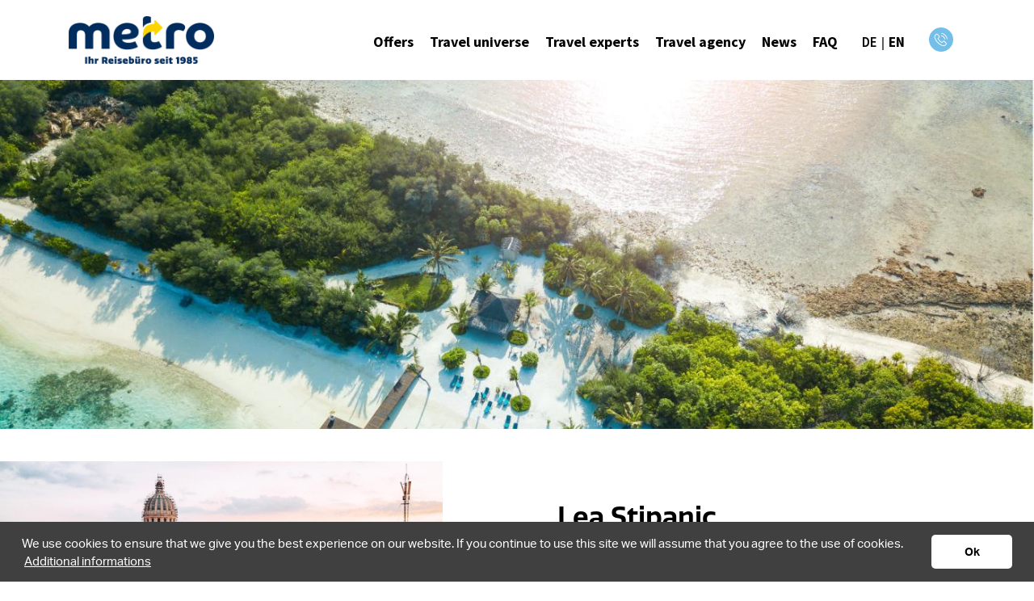

--- FILE ---
content_type: text/html; charset=UTF-8
request_url: https://www.metro-luzern.ch/en/ml/lea-stipanic
body_size: 12633
content:
<!DOCTYPE html>
<html lang="en" dir="ltr">
  <head>
    <meta charset="utf-8" />
<noscript><style>form.antibot * :not(.antibot-message) { display: none !important; }</style>
</noscript><link rel="canonical" href="https://www.metro-luzern.ch/en/ml/lea-stipanic" />
<meta name="Generator" content="Drupal 11 (https://www.drupal.org)" />
<meta name="MobileOptimized" content="width" />
<meta name="HandheldFriendly" content="true" />
<meta name="viewport" content="width=device-width, initial-scale=1, shrink-to-fit=no" />
<link rel="stylesheet" href="https://fonts.googleapis.com/css?family=Lato:100,100italic,300,300italic,700,700italic,900,900italic,italic,regular|Arizonia:regular|IBM+Plex+Mono:100,200,300,500,700,600,regular|Encode+Sans:200,300|Encode+Sans+Condensed:regular|Spinnaker:regular|EB+Garamond:regular|News+Cycle:regular|Open+Sans:regular,300,700|Source+Sans+Pro:700,700italic,regular,italic,600,600italic&amp;subset=latin,latin-ext&amp;display=swap" media="all" />
<link rel="stylesheet" href="/sites/default/files/fontyourface/local_fonts/verlag_light/font.css" media="all" />
<link rel="stylesheet" href="/sites/default/files/fontyourface/local_fonts/verlag_regular/font.css" media="all" />
<link rel="stylesheet" href="/sites/default/files/fontyourface/local_fonts/futura_std_light/font.css" media="all" />
<link rel="stylesheet" href="/sites/default/files/fontyourface/local_fonts/helvetica_neue/font.css" media="all" />
<link rel="stylesheet" href="/sites/default/files/fontyourface/local_fonts/helvetica_neue_black/font.css" media="all" />
<link rel="stylesheet" href="/sites/default/files/fontyourface/local_fonts/helvetica_neue_bold/font.css" media="all" />
<link rel="stylesheet" href="/sites/default/files/fontyourface/local_fonts/helvetica_neue_semibold/font.css" media="all" />
<link rel="stylesheet" href="/sites/default/files/fontyourface/local_fonts/nettow05_bold/font.css" media="all" />
<link rel="stylesheet" href="/sites/default/files/fontyourface/local_fonts/nettow05_light/font.css" media="all" />
<link rel="stylesheet" href="/sites/default/files/fontyourface/local_fonts/nettow05_regular/font.css" media="all" />
<link rel="stylesheet" href="/sites/default/files/fontyourface/local_fonts/aktiv_grotesk_bold/font.css" media="all" />
<link rel="stylesheet" href="/sites/default/files/fontyourface/local_fonts/aktiv_grotesk_bold_italics/font.css" media="all" />
<link rel="stylesheet" href="/sites/default/files/fontyourface/local_fonts/aktiv_grotesk_light/font.css" media="all" />
<link rel="stylesheet" href="/sites/default/files/fontyourface/local_fonts/aktiv_grotesk_medium/font.css" media="all" />
<link rel="stylesheet" href="/sites/default/files/fontyourface/local_fonts/aktiv_grotesk_medium_italics/font.css" media="all" />
<link rel="stylesheet" href="/sites/default/files/fontyourface/local_fonts/aktiv_grotesk_regular/font.css" media="all" />
<link rel="stylesheet" href="/sites/default/files/fontyourface/local_fonts/aktiv_grotesk_regular_italics/font.css" media="all" />
<link rel="stylesheet" href="/sites/default/files/fontyourface/local_fonts/aktiv_grotesk_xbold/font.css" media="all" />
<script type="application/ld+json"></script>
<meta http-equiv="x-ua-compatible" content="ie=edge" />
<style id="pagedesigner_dynamic_css_12555" data-pagedesigner-container="12555">#pd-cp-27104{ padding-bottom:0;padding-top:0;max-width:720px;}#pd-cp-27101{ margin-bottom:30px;}#pd-cp-27119{ max-width:720px;padding-top:0px;padding-bottom:0px;}#pd-cp-29065{ padding-bottom:30px;}#pd-cp-29045{ padding-top:0;padding-bottom:0;}#pd-cp-74676{ max-width:250px;padding-bottom:0;padding-top:0;margin-top:0;}#pd-cp-29051{ top:0px;width:150px;margin-top:15px;}
@media (max-width: 992px){#pd-cp-27159{ padding-bottom:10px;}#pd-cp-27119{ max-width:360px;}#pd-cp-27108{ margin-bottom:30px;}#pd-cp-27121{ margin-bottom:30px;}#pd-cp-27133{ margin-bottom:30px;}#pd-cp-27146{ margin-bottom:30px;}#pd-cp-29065{ padding-top:40px;padding-bottom:40px;}}
@media (max-width: 768px){#pd-cp-29073{ margin-bottom:15px;}}
</style>
<style id="pagedesigner_dynamic_css_12283" data-pagedesigner-container="12283">#pd-cp-26936{ padding-top:20px;padding-bottom:20px;}#pd-cp-26923{ width:180px;}#pd-cp-26950{ padding-top:8px;padding-bottom:0px;}#pd-cp-26941{ margin-top:6px;}#pd-cp-26968{ padding-top:20px;padding-bottom:20px;}#pd-cp-26955{ width:180px;}#pd-cp-26970{ margin-top:18px;}#pd-cp-27002{ padding-top:0;padding-bottom:0;}
@media (max-width: 992px){#pd-cp-27005{ padding-top:0;padding-bottom:0;}#pd-cp-27002{ padding-top:0;padding-bottom:0;}}
</style>
<link rel="icon" href="/sites/default/files/domain-favicons/favicon.ico" type="image/vnd.microsoft.icon" />
<link rel="alternate" hreflang="de" href="https://www.metro-luzern.ch/de/ml/lea-stipanic" />
<link rel="alternate" hreflang="en" href="https://www.metro-luzern.ch/en/ml/lea-stipanic" />

    <title>Lea | Metro Luzern</title>
    <link rel="stylesheet" media="all" href="/sites/default/files/css/css_uxydGIyv48rBFfKuUlQNou0sFGDhZqfa_zr-WVwmOT8.css?delta=0&amp;language=en&amp;theme=iq_custom&amp;include=[base64]" />
<link rel="stylesheet" media="all" href="/sites/default/files/css/css_RMVly_uBw44O5aFIkV1gl8JErEL_F9886XeSiPPKxVE.css?delta=1&amp;language=en&amp;theme=iq_custom&amp;include=[base64]" />
<link rel="stylesheet" media="all" href="//cdnjs.cloudflare.com/ajax/libs/OwlCarousel2/2.3.4/assets/owl.carousel.min.css" />
<link rel="stylesheet" media="all" href="/sites/default/files/css/css_jreRFEtCRLk4pC8QbQpkfYfHFIiUE771FcvjbCQy3ns.css?delta=3&amp;language=en&amp;theme=iq_custom&amp;include=[base64]" />
<link rel="stylesheet" media="print" href="/sites/default/files/css/css_LZzRCM-i5Hgq-EI0kXJ14w5xMUoS4ivWvuwmLeDex_4.css?delta=4&amp;language=en&amp;theme=iq_custom&amp;include=[base64]" />
<link rel="stylesheet" media="all" href="/sites/default/files/css/css_SamQHLQo_tJrwHpogRa_dMEcEsF8v9U28GjCVia5gIk.css?delta=5&amp;language=en&amp;theme=iq_custom&amp;include=[base64]" />

    <script type="application/json" data-drupal-selector="drupal-settings-json">{"path":{"baseUrl":"\/","pathPrefix":"en\/","currentPath":"node\/1577","currentPathIsAdmin":false,"isFront":false,"currentLanguage":"en","nid":"1577","isMultilingual":true},"pluralDelimiter":"\u0003","suppressDeprecationErrors":true,"gtag":{"tagId":"","consentMode":false,"otherIds":[],"events":[],"additionalConfigInfo":[]},"ajaxPageState":{"libraries":"[base64]","theme":"iq_custom","theme_token":null},"ajaxTrustedUrl":[],"gtm":{"tagId":null,"settings":{"data_layer":"dataLayer","include_classes":false,"allowlist_classes":"google\nnonGooglePixels\nnonGoogleScripts\nnonGoogleIframes","blocklist_classes":"customScripts\ncustomPixels","include_environment":false,"environment_id":"","environment_token":""},"tagIds":["GTM-N8TKXJC"]},"iq_datamaps":{"data_url_base":"\/modules\/custom\/iq_datamaps\/resources\/geodata\/"},"iq_custom":{"google_maps_api_key":"AIzaSyBCqLqWp3uVVJHZEYbzPMQXtS-qwaweGyU"},"user":{"uid":0,"permissionsHash":"2b264ac2b715fa1ee6f16b86a4deb9525d0f408a7cd03d811faeab0457724fc0"}}</script>
<script src="/sites/default/files/js/js_NwQ5-5-I22eq4-kdxwpfBpZa9AWxSqawVd3b4q2T3W0.js?scope=header&amp;delta=0&amp;language=en&amp;theme=iq_custom&amp;include=eJxdTtEOAjEI-6G5fdLCzoXDsHECl-jfiyZG7x5K0tK0bSJurrDVBqokBVka8MX8yTQxoQhyrw5YMM6ZZ7jB4yiORPdvGFwHzU9Wf6vLbi7jXPF7jJixEq4ccEs71Q3cu04rC4OFB6NH8z85uGhgDrwA02xTkQ"></script>
<script src="/modules/contrib/google_tag/js/gtag.js?t751gb"></script>
<script src="/modules/contrib/google_tag/js/gtm.js?t751gb"></script>

  </head>
  <body class="fontyourface layout-no-sidebars page-node-1577 domain-record-metro_luzern_ch path-node node--type-hpr-travel-consultant">
    <a href="#main-content" class="visually-hidden focusable skip-link">
      Skip to main content
    </a>
    <noscript><iframe src="https://www.googletagmanager.com/ns.html?id=GTM-N8TKXJC"
                  height="0" width="0" style="display:none;visibility:hidden"></iframe></noscript>

      <div class="dialog-off-canvas-main-canvas" data-off-canvas-main-canvas>
    <div id="page-wrapper">
  <div id="page">
    <header id="header" class="header" role="banner" aria-label="Site header">
      
<section class="page-header container-fluid ">
  <div class="col">
      <div id="block-pagedesignerpart" class="block block-pagedesigner-parts block-pagedesigner-part">
  
    
      <div class="content">
      <section class="pd-content pd-live container-fluid"><div class="row clearfix iq-row hidden-medium hidden-small" id="pd-cp-26936">
    <div class="col-xs-12 col-md-3 iq-column" id="pd-cp-26935"><div class="iq-image" data-align="left" id="pd-cp-26923">

            <a href="/en/ml/metro-luzern" title="Homepage Metro Lucerne" target="_top">
      
    
  
        
      <picture>
              <source media="(min-width: 1200px)" sizes="calc(min( 100vw, 1140px ) * 0.25)" srcset="/sites/default/files/styles/pdri__4000/public/2022-12/Metro_Reisebuero_Logo_pos_RGB.png?itok=btjAg1Pf 4000w,/sites/default/files/styles/pdri__3600/public/2022-12/Metro_Reisebuero_Logo_pos_RGB.png?itok=56opK2ib 3600w,/sites/default/files/styles/pdri__3200/public/2022-12/Metro_Reisebuero_Logo_pos_RGB.png?itok=ybv_qbHc 3200w,/sites/default/files/styles/pdri__2800/public/2022-12/Metro_Reisebuero_Logo_pos_RGB.png?itok=5yg2fcGa 2800w,/sites/default/files/styles/pdri__2400/public/2022-12/Metro_Reisebuero_Logo_pos_RGB.png?itok=2bZjV3O0 2400w,/sites/default/files/styles/pdri__2000/public/2022-12/Metro_Reisebuero_Logo_pos_RGB.png?itok=wt-yaO42 2000w,/sites/default/files/styles/pdri__1800/public/2022-12/Metro_Reisebuero_Logo_pos_RGB.png?itok=jGs7EyNM 1800w,/sites/default/files/styles/pdri__1600/public/2022-12/Metro_Reisebuero_Logo_pos_RGB.png?itok=TWnmK6rx 1600w,/sites/default/files/styles/pdri__1400/public/2022-12/Metro_Reisebuero_Logo_pos_RGB.png?itok=lO69S0Fs 1400w,/sites/default/files/styles/pdri__1200/public/2022-12/Metro_Reisebuero_Logo_pos_RGB.png?itok=RUMWHVGH 1200w,/sites/default/files/styles/pdri__1000/public/2022-12/Metro_Reisebuero_Logo_pos_RGB.png?itok=zHvQ1fz7 1000w,/sites/default/files/styles/pdri__900/public/2022-12/Metro_Reisebuero_Logo_pos_RGB.png?itok=l4FTyItk 900w,/sites/default/files/styles/pdri__800/public/2022-12/Metro_Reisebuero_Logo_pos_RGB.png?itok=dvN1Gs8e 800w,/sites/default/files/styles/pdri__700/public/2022-12/Metro_Reisebuero_Logo_pos_RGB.png?itok=pbQrgHUG 700w,/sites/default/files/styles/pdri__600/public/2022-12/Metro_Reisebuero_Logo_pos_RGB.png?itok=wjRoOfZa 600w,/sites/default/files/styles/pdri__500/public/2022-12/Metro_Reisebuero_Logo_pos_RGB.png?itok=U_yvMtQ9 500w,/sites/default/files/styles/pdri__400/public/2022-12/Metro_Reisebuero_Logo_pos_RGB.png?itok=ytUZrsXS 400w,/sites/default/files/styles/pdri__300/public/2022-12/Metro_Reisebuero_Logo_pos_RGB.png?itok=60arqX7u 300w,/sites/default/files/styles/pdri__200/public/2022-12/Metro_Reisebuero_Logo_pos_RGB.png?itok=rQ8A50Hn 200w,/sites/default/files/styles/pdri__100/public/2022-12/Metro_Reisebuero_Logo_pos_RGB.png?itok=Z9yI3kkw 100w"></source>
              <source media="(min-width: 768px)" sizes="calc(100vw * 0.25)" srcset="/sites/default/files/styles/pdri__2000/public/2022-12/Metro_Reisebuero_Logo_pos_RGB.png?itok=wt-yaO42 2000w,/sites/default/files/styles/pdri__1800/public/2022-12/Metro_Reisebuero_Logo_pos_RGB.png?itok=jGs7EyNM 1800w,/sites/default/files/styles/pdri__1600/public/2022-12/Metro_Reisebuero_Logo_pos_RGB.png?itok=TWnmK6rx 1600w,/sites/default/files/styles/pdri__1400/public/2022-12/Metro_Reisebuero_Logo_pos_RGB.png?itok=lO69S0Fs 1400w,/sites/default/files/styles/pdri__1200/public/2022-12/Metro_Reisebuero_Logo_pos_RGB.png?itok=RUMWHVGH 1200w,/sites/default/files/styles/pdri__1000/public/2022-12/Metro_Reisebuero_Logo_pos_RGB.png?itok=zHvQ1fz7 1000w,/sites/default/files/styles/pdri__900/public/2022-12/Metro_Reisebuero_Logo_pos_RGB.png?itok=l4FTyItk 900w,/sites/default/files/styles/pdri__800/public/2022-12/Metro_Reisebuero_Logo_pos_RGB.png?itok=dvN1Gs8e 800w,/sites/default/files/styles/pdri__700/public/2022-12/Metro_Reisebuero_Logo_pos_RGB.png?itok=pbQrgHUG 700w,/sites/default/files/styles/pdri__600/public/2022-12/Metro_Reisebuero_Logo_pos_RGB.png?itok=wjRoOfZa 600w,/sites/default/files/styles/pdri__500/public/2022-12/Metro_Reisebuero_Logo_pos_RGB.png?itok=U_yvMtQ9 500w,/sites/default/files/styles/pdri__400/public/2022-12/Metro_Reisebuero_Logo_pos_RGB.png?itok=ytUZrsXS 400w,/sites/default/files/styles/pdri__300/public/2022-12/Metro_Reisebuero_Logo_pos_RGB.png?itok=60arqX7u 300w,/sites/default/files/styles/pdri__200/public/2022-12/Metro_Reisebuero_Logo_pos_RGB.png?itok=rQ8A50Hn 200w,/sites/default/files/styles/pdri__100/public/2022-12/Metro_Reisebuero_Logo_pos_RGB.png?itok=Z9yI3kkw 100w"></source>
              <source media="(min-width: 300px)" sizes="calc(100vw * 1)" srcset="/sites/default/files/styles/pdri__1600/public/2022-12/Metro_Reisebuero_Logo_pos_RGB.png?itok=TWnmK6rx 1600w,/sites/default/files/styles/pdri__1400/public/2022-12/Metro_Reisebuero_Logo_pos_RGB.png?itok=lO69S0Fs 1400w,/sites/default/files/styles/pdri__1200/public/2022-12/Metro_Reisebuero_Logo_pos_RGB.png?itok=RUMWHVGH 1200w,/sites/default/files/styles/pdri__1000/public/2022-12/Metro_Reisebuero_Logo_pos_RGB.png?itok=zHvQ1fz7 1000w,/sites/default/files/styles/pdri__900/public/2022-12/Metro_Reisebuero_Logo_pos_RGB.png?itok=l4FTyItk 900w,/sites/default/files/styles/pdri__800/public/2022-12/Metro_Reisebuero_Logo_pos_RGB.png?itok=dvN1Gs8e 800w,/sites/default/files/styles/pdri__700/public/2022-12/Metro_Reisebuero_Logo_pos_RGB.png?itok=pbQrgHUG 700w,/sites/default/files/styles/pdri__600/public/2022-12/Metro_Reisebuero_Logo_pos_RGB.png?itok=wjRoOfZa 600w,/sites/default/files/styles/pdri__500/public/2022-12/Metro_Reisebuero_Logo_pos_RGB.png?itok=U_yvMtQ9 500w,/sites/default/files/styles/pdri__400/public/2022-12/Metro_Reisebuero_Logo_pos_RGB.png?itok=ytUZrsXS 400w,/sites/default/files/styles/pdri__300/public/2022-12/Metro_Reisebuero_Logo_pos_RGB.png?itok=60arqX7u 300w,/sites/default/files/styles/pdri__200/public/2022-12/Metro_Reisebuero_Logo_pos_RGB.png?itok=rQ8A50Hn 200w,/sites/default/files/styles/pdri__100/public/2022-12/Metro_Reisebuero_Logo_pos_RGB.png?itok=Z9yI3kkw 100w"></source>
                    <img src="/sites/default/files/2022-12/Metro_Reisebuero_Logo_pos_RGB.png" loading="lazy" title="Logo Metro Lucerne" alt="Logo Metro Lucerne">
          </picture>
  
      </a>
  </div>
</div>
    <div class="col-xs-12 col-md-9 iq-column" id="pd-cp-26952"><div class="row iq-row mainnav-wrapper" id="pd-cp-26950">
  <div class="col iq-column" id="pd-cp-26938"><nav role="navigation" aria-labelledby="block-2metroluzernhauptnavigation-menu" id="block-2metroluzernhauptnavigation" class="nav-main nav-right block block-menu navigation menu--metro-luzern---mainnav">
            
  <h2 class="sr-only" id="block-2metroluzernhauptnavigation-menu">2 - Metro Luzern - Hauptnavigation</h2>
  

        
              <ul class="clearfix nav navbar-nav">
                    <li class="nav-item menu-item--collapsed">
                          <a href="/en/ml/offers" class="nav-link nav-link--en-ml-offers" data-drupal-link-system-path="node/525">Offers</a>
              </li>
                <li class="nav-item menu-item--collapsed">
                          <a href="/en/ml/travel-universe" class="nav-link nav-link--en-ml-travel-universe" data-drupal-link-system-path="node/127">Travel universe</a>
              </li>
                <li class="nav-item">
                          <a href="/en/ml/travel-experts" class="nav-link nav-link--en-ml-travel-experts" data-drupal-link-system-path="node/128">Travel experts</a>
              </li>
                <li class="nav-item">
                          <a href="/en/ml/travel-agency" class="nav-link nav-link--en-ml-travel-agency" data-drupal-link-system-path="node/129">Travel agency</a>
              </li>
                <li class="nav-item menu-item--collapsed">
                          <a href="/en/ml/news" class="nav-link nav-link--en-ml-news" data-drupal-link-system-path="node/492">News</a>
              </li>
                <li class="nav-item">
                          <a href="/en/ml/faq" class="nav-link nav-link--en-ml-faq" data-drupal-link-system-path="node/893">FAQ</a>
              </li>
        </ul>
  


  </nav>
<div class="language-switcher-language-url block block-language block-language-blocklanguage-interface" id="block-sprachumschalter" role="navigation">
  
    
      <div class="content">
      

  <nav class="links nav links-inline"><span hreflang="de" data-drupal-link-system-path="node/1577" class="de nav-link"><a href="/de/ml/lea-stipanic" class="language-link" hreflang="de" data-drupal-link-system-path="node/1577">de</a></span><span hreflang="en" data-drupal-link-system-path="node/1577" class="en nav-link is-active" aria-current="page"><a href="/en/ml/lea-stipanic" class="language-link is-active" hreflang="en" data-drupal-link-system-path="node/1577" aria-current="page">en</a></span></nav>

    </div>
  </div>
<div class="circle-icon-wrapper inverted" id="pd-cp-26941">
    <div class="circle-icon" data-type="phone" data-align="center">
    <span class="circle-icon-tooltip-text">
      <div><p>Phone: <br>
<a href="tel:+41412266070" title="Telefon Metro Luzern">041 226 60 70</a></p>
</div>
    </span>
  </div>
  <div class="circle-icon-title" data-align="center"></div>
  </div></div>
</div>
</div>
</div>
<div class="row clearfix iq-row hidden-large header-mobile iq-columns-2 mobile-keep-cols fullwidth-large fullwidth-medium fullwidth-small" id="pd-cp-26968">
    <div class="col-xs-12 col-md-3 iq-column" id="pd-cp-26967"><div class="iq-image" data-align="left" id="pd-cp-26955">

            <a href="/en/ml/metro-luzern" title="Homepage Metro Lucerne" target="_top">
      
    
  
        
      <picture>
              <source media="(min-width: 1200px)" sizes="calc(100vw * 0.25)" srcset="/sites/default/files/styles/pdri__4000/public/2022-12/Metro_Reisebuero_Logo_pos_RGB.png?itok=btjAg1Pf 4000w,/sites/default/files/styles/pdri__3600/public/2022-12/Metro_Reisebuero_Logo_pos_RGB.png?itok=56opK2ib 3600w,/sites/default/files/styles/pdri__3200/public/2022-12/Metro_Reisebuero_Logo_pos_RGB.png?itok=ybv_qbHc 3200w,/sites/default/files/styles/pdri__2800/public/2022-12/Metro_Reisebuero_Logo_pos_RGB.png?itok=5yg2fcGa 2800w,/sites/default/files/styles/pdri__2400/public/2022-12/Metro_Reisebuero_Logo_pos_RGB.png?itok=2bZjV3O0 2400w,/sites/default/files/styles/pdri__2000/public/2022-12/Metro_Reisebuero_Logo_pos_RGB.png?itok=wt-yaO42 2000w,/sites/default/files/styles/pdri__1800/public/2022-12/Metro_Reisebuero_Logo_pos_RGB.png?itok=jGs7EyNM 1800w,/sites/default/files/styles/pdri__1600/public/2022-12/Metro_Reisebuero_Logo_pos_RGB.png?itok=TWnmK6rx 1600w,/sites/default/files/styles/pdri__1400/public/2022-12/Metro_Reisebuero_Logo_pos_RGB.png?itok=lO69S0Fs 1400w,/sites/default/files/styles/pdri__1200/public/2022-12/Metro_Reisebuero_Logo_pos_RGB.png?itok=RUMWHVGH 1200w,/sites/default/files/styles/pdri__1000/public/2022-12/Metro_Reisebuero_Logo_pos_RGB.png?itok=zHvQ1fz7 1000w,/sites/default/files/styles/pdri__900/public/2022-12/Metro_Reisebuero_Logo_pos_RGB.png?itok=l4FTyItk 900w,/sites/default/files/styles/pdri__800/public/2022-12/Metro_Reisebuero_Logo_pos_RGB.png?itok=dvN1Gs8e 800w,/sites/default/files/styles/pdri__700/public/2022-12/Metro_Reisebuero_Logo_pos_RGB.png?itok=pbQrgHUG 700w,/sites/default/files/styles/pdri__600/public/2022-12/Metro_Reisebuero_Logo_pos_RGB.png?itok=wjRoOfZa 600w,/sites/default/files/styles/pdri__500/public/2022-12/Metro_Reisebuero_Logo_pos_RGB.png?itok=U_yvMtQ9 500w,/sites/default/files/styles/pdri__400/public/2022-12/Metro_Reisebuero_Logo_pos_RGB.png?itok=ytUZrsXS 400w,/sites/default/files/styles/pdri__300/public/2022-12/Metro_Reisebuero_Logo_pos_RGB.png?itok=60arqX7u 300w,/sites/default/files/styles/pdri__200/public/2022-12/Metro_Reisebuero_Logo_pos_RGB.png?itok=rQ8A50Hn 200w,/sites/default/files/styles/pdri__100/public/2022-12/Metro_Reisebuero_Logo_pos_RGB.png?itok=Z9yI3kkw 100w"></source>
              <source media="(min-width: 768px)" sizes="calc(100vw * 0.25)" srcset="/sites/default/files/styles/pdri__2000/public/2022-12/Metro_Reisebuero_Logo_pos_RGB.png?itok=wt-yaO42 2000w,/sites/default/files/styles/pdri__1800/public/2022-12/Metro_Reisebuero_Logo_pos_RGB.png?itok=jGs7EyNM 1800w,/sites/default/files/styles/pdri__1600/public/2022-12/Metro_Reisebuero_Logo_pos_RGB.png?itok=TWnmK6rx 1600w,/sites/default/files/styles/pdri__1400/public/2022-12/Metro_Reisebuero_Logo_pos_RGB.png?itok=lO69S0Fs 1400w,/sites/default/files/styles/pdri__1200/public/2022-12/Metro_Reisebuero_Logo_pos_RGB.png?itok=RUMWHVGH 1200w,/sites/default/files/styles/pdri__1000/public/2022-12/Metro_Reisebuero_Logo_pos_RGB.png?itok=zHvQ1fz7 1000w,/sites/default/files/styles/pdri__900/public/2022-12/Metro_Reisebuero_Logo_pos_RGB.png?itok=l4FTyItk 900w,/sites/default/files/styles/pdri__800/public/2022-12/Metro_Reisebuero_Logo_pos_RGB.png?itok=dvN1Gs8e 800w,/sites/default/files/styles/pdri__700/public/2022-12/Metro_Reisebuero_Logo_pos_RGB.png?itok=pbQrgHUG 700w,/sites/default/files/styles/pdri__600/public/2022-12/Metro_Reisebuero_Logo_pos_RGB.png?itok=wjRoOfZa 600w,/sites/default/files/styles/pdri__500/public/2022-12/Metro_Reisebuero_Logo_pos_RGB.png?itok=U_yvMtQ9 500w,/sites/default/files/styles/pdri__400/public/2022-12/Metro_Reisebuero_Logo_pos_RGB.png?itok=ytUZrsXS 400w,/sites/default/files/styles/pdri__300/public/2022-12/Metro_Reisebuero_Logo_pos_RGB.png?itok=60arqX7u 300w,/sites/default/files/styles/pdri__200/public/2022-12/Metro_Reisebuero_Logo_pos_RGB.png?itok=rQ8A50Hn 200w,/sites/default/files/styles/pdri__100/public/2022-12/Metro_Reisebuero_Logo_pos_RGB.png?itok=Z9yI3kkw 100w"></source>
              <source media="(min-width: 300px)" sizes="calc(100vw * 1)" srcset="/sites/default/files/styles/pdri__1600/public/2022-12/Metro_Reisebuero_Logo_pos_RGB.png?itok=TWnmK6rx 1600w,/sites/default/files/styles/pdri__1400/public/2022-12/Metro_Reisebuero_Logo_pos_RGB.png?itok=lO69S0Fs 1400w,/sites/default/files/styles/pdri__1200/public/2022-12/Metro_Reisebuero_Logo_pos_RGB.png?itok=RUMWHVGH 1200w,/sites/default/files/styles/pdri__1000/public/2022-12/Metro_Reisebuero_Logo_pos_RGB.png?itok=zHvQ1fz7 1000w,/sites/default/files/styles/pdri__900/public/2022-12/Metro_Reisebuero_Logo_pos_RGB.png?itok=l4FTyItk 900w,/sites/default/files/styles/pdri__800/public/2022-12/Metro_Reisebuero_Logo_pos_RGB.png?itok=dvN1Gs8e 800w,/sites/default/files/styles/pdri__700/public/2022-12/Metro_Reisebuero_Logo_pos_RGB.png?itok=pbQrgHUG 700w,/sites/default/files/styles/pdri__600/public/2022-12/Metro_Reisebuero_Logo_pos_RGB.png?itok=wjRoOfZa 600w,/sites/default/files/styles/pdri__500/public/2022-12/Metro_Reisebuero_Logo_pos_RGB.png?itok=U_yvMtQ9 500w,/sites/default/files/styles/pdri__400/public/2022-12/Metro_Reisebuero_Logo_pos_RGB.png?itok=ytUZrsXS 400w,/sites/default/files/styles/pdri__300/public/2022-12/Metro_Reisebuero_Logo_pos_RGB.png?itok=60arqX7u 300w,/sites/default/files/styles/pdri__200/public/2022-12/Metro_Reisebuero_Logo_pos_RGB.png?itok=rQ8A50Hn 200w,/sites/default/files/styles/pdri__100/public/2022-12/Metro_Reisebuero_Logo_pos_RGB.png?itok=Z9yI3kkw 100w"></source>
                    <img src="/sites/default/files/2022-12/Metro_Reisebuero_Logo_pos_RGB.png" loading="lazy" title="Logo Metro Lucerne" alt="Logo Metro Lucerne">
          </picture>
  
      </a>
  </div>
</div>
    <div class="col-xs-12 col-md-9 iq-column" id="pd-cp-26976"><div class="iq-classtoggler" data-align="right" id="pd-cp-26970">
  <a data-toggle-class="#pd-cp-27007" data-scroll-lock="no" data-class="show-nav" title>
    <div></div>
    <div></div>
    <div></div>
  </a>
</div>
</div>
</div>
<div class="row iq-row hidden-large mobile-overlay" id="pd-cp-27007">
  <div class="col iq-column" id="pd-cp-26986"><div class="iq-classtoggler mobilenav-close-toggler" data-align="left" id="pd-cp-26980">
  <a data-toggle-class="#pd-cp-27007" data-scroll-lock="no" data-class="show-nav" title>
    <div></div>
    <div></div>
    <div></div>
  </a>
</div>
<div class="row iq-row mobilenav-area" id="pd-cp-27005">
  <div class="col iq-column" id="pd-cp-26988"><nav role="navigation" aria-labelledby="block-2metroluzernhauptnavigation-2-menu" id="block-2metroluzernhauptnavigation-2" class="navigation-mobile block block-menu navigation menu--metro-luzern---mainnav">
            
  <h2 class="sr-only" id="block-2metroluzernhauptnavigation-2-menu">2 - Metro Luzern - Responsive Mobile Navigation</h2>
  

        
<ul class="clearfix nav navbar-nav nav-mobile">
              <li class="nav-item menu-item--collapsed">
                  <a href="/en/ml/offers" class="nav-link nav-link--en-ml-offers" data-drupal-link-system-path="node/525">Offers</a>
            </li>
              <li class="nav-item menu-item--collapsed">
                  <a href="/en/ml/travel-universe" class="nav-link nav-link--en-ml-travel-universe" data-drupal-link-system-path="node/127">Travel universe</a>
            </li>
              <li class="nav-item">
                  <a href="/en/ml/travel-experts" class="nav-link nav-link--en-ml-travel-experts" data-drupal-link-system-path="node/128">Travel experts</a>
            </li>
              <li class="nav-item">
                  <a href="/en/ml/travel-agency" class="nav-link nav-link--en-ml-travel-agency" data-drupal-link-system-path="node/129">Travel agency</a>
            </li>
              <li class="nav-item menu-item--collapsed">
                  <a href="/en/ml/news" class="nav-link nav-link--en-ml-news" data-drupal-link-system-path="node/492">News</a>
            </li>
              <li class="nav-item">
                  <a href="/en/ml/faq" class="nav-link nav-link--en-ml-faq" data-drupal-link-system-path="node/893">FAQ</a>
            </li>
        </ul>
    


  </nav>
<div class="language-switcher-language-url block block-language block-language-blocklanguage-interface" id="block-sprachumschalter" role="navigation">
  
    
      <div class="content">
      

  <nav class="links nav links-inline"><span hreflang="de" data-drupal-link-system-path="node/1577" class="de nav-link"><a href="/de/ml/lea-stipanic" class="language-link" hreflang="de" data-drupal-link-system-path="node/1577">de</a></span><span hreflang="en" data-drupal-link-system-path="node/1577" class="en nav-link is-active" aria-current="page"><a href="/en/ml/lea-stipanic" class="language-link is-active" hreflang="en" data-drupal-link-system-path="node/1577" aria-current="page">en</a></span></nav>

    </div>
  </div>
<div class="row iq-row nogutter-large nogutter-medium nogutter-small mobilenav-contact" id="pd-cp-27002">
  <div class="col iq-column" id="pd-cp-27001"><div class="circle-icon-wrapper inverted" id="pd-cp-26991">
    <a class="circle-icon-link" href="tel:+41412266070" title target="_top">
    <div class="circle-icon" data-type="phone" data-align="left"></div>
    <div class="circle-icon-linktext" data-align="left">041 226 60 70</div>
  </a>
  </div></div>
</div>
</div>
</div>
</div>
</div>
</section>
    </div>
  </div>


  </div>
</section>
    </header>
          <div class="highlighted">
        <aside class="container-fluid section clearfix" role="complementary">
            <div data-drupal-messages-fallback class="hidden"></div>


        </aside>
      </div>
            <div id="main-wrapper" class="layout-main-wrapper clearfix">
      <div id="main" class="container-fluid">
  

  <main class="main-content col order-last" id="content" role="main">
    <section class="section">
      <a id="main-content" tabindex="-1"></a>
        <div id="page-wrapper">
  <div id="page">
    <header id="header" class="header" role="banner" aria-label="Site header">
      
    </header>
            <div id="main-wrapper" class="layout-main-wrapper clearfix">
      





<div id="main" class="">

  <div class="scroll-progress" data-scroll-progress></div>
  

  <main>
    <section class="section">
      <a id="main-content" tabindex="-1"></a>

      <div class="row iq-row consultant-header fullwidth-large fullwidth-medium fullwidth-small nogutter-large nogutter-medium nogutter-small">
                  <div class="col-xs-12 col-md-12 iq-column iq-image">
              
  
        
      <picture>
              <source media="(min-width: 1200px)" sizes="100vw" srcset="/sites/default/files/styles/pdri__4000/public/2022-11/signature-header.jpg?itok=0G3IuNu5 4000w,/sites/default/files/styles/pdri__3600/public/2022-11/signature-header.jpg?itok=otZp76Zk 3600w,/sites/default/files/styles/pdri__3200/public/2022-11/signature-header.jpg?itok=pRDlebCj 3200w,/sites/default/files/styles/pdri__2800/public/2022-11/signature-header.jpg?itok=uBSlOT9_ 2800w,/sites/default/files/styles/pdri__2400/public/2022-11/signature-header.jpg?itok=FwMS3hiE 2400w,/sites/default/files/styles/pdri__2000/public/2022-11/signature-header.jpg?itok=Jdm0C7yR 2000w,/sites/default/files/styles/pdri__1800/public/2022-11/signature-header.jpg?itok=0_jacDfB 1800w,/sites/default/files/styles/pdri__1600/public/2022-11/signature-header.jpg?itok=GUhqRHFL 1600w,/sites/default/files/styles/pdri__1400/public/2022-11/signature-header.jpg?itok=VSguKxw0 1400w,/sites/default/files/styles/pdri__1200/public/2022-11/signature-header.jpg?itok=RNCZwGSr 1200w,/sites/default/files/styles/pdri__1000/public/2022-11/signature-header.jpg?itok=Sejcy9Uu 1000w,/sites/default/files/styles/pdri__900/public/2022-11/signature-header.jpg?itok=mJolKX6S 900w,/sites/default/files/styles/pdri__800/public/2022-11/signature-header.jpg?itok=fWB0PJmN 800w,/sites/default/files/styles/pdri__700/public/2022-11/signature-header.jpg?itok=8SrtWiUV 700w,/sites/default/files/styles/pdri__600/public/2022-11/signature-header.jpg?itok=vHENGXXf 600w,/sites/default/files/styles/pdri__500/public/2022-11/signature-header.jpg?itok=APGCBas3 500w,/sites/default/files/styles/pdri__400/public/2022-11/signature-header.jpg?itok=t7wWKYya 400w,/sites/default/files/styles/pdri__300/public/2022-11/signature-header.jpg?itok=O3nY3jdc 300w,/sites/default/files/styles/pdri__200/public/2022-11/signature-header.jpg?itok=HRBOFtzI 200w,/sites/default/files/styles/pdri__100/public/2022-11/signature-header.jpg?itok=BQA67up_ 100w" ></source>
              <source media="(min-width: 768px)" sizes="100vw" srcset="/sites/default/files/styles/pdri__2000/public/2022-11/signature-header.jpg?itok=Jdm0C7yR 2000w,/sites/default/files/styles/pdri__1800/public/2022-11/signature-header.jpg?itok=0_jacDfB 1800w,/sites/default/files/styles/pdri__1600/public/2022-11/signature-header.jpg?itok=GUhqRHFL 1600w,/sites/default/files/styles/pdri__1400/public/2022-11/signature-header.jpg?itok=VSguKxw0 1400w,/sites/default/files/styles/pdri__1200/public/2022-11/signature-header.jpg?itok=RNCZwGSr 1200w,/sites/default/files/styles/pdri__1000/public/2022-11/signature-header.jpg?itok=Sejcy9Uu 1000w,/sites/default/files/styles/pdri__900/public/2022-11/signature-header.jpg?itok=mJolKX6S 900w,/sites/default/files/styles/pdri__800/public/2022-11/signature-header.jpg?itok=fWB0PJmN 800w,/sites/default/files/styles/pdri__700/public/2022-11/signature-header.jpg?itok=8SrtWiUV 700w,/sites/default/files/styles/pdri__600/public/2022-11/signature-header.jpg?itok=vHENGXXf 600w,/sites/default/files/styles/pdri__500/public/2022-11/signature-header.jpg?itok=APGCBas3 500w,/sites/default/files/styles/pdri__400/public/2022-11/signature-header.jpg?itok=t7wWKYya 400w,/sites/default/files/styles/pdri__300/public/2022-11/signature-header.jpg?itok=O3nY3jdc 300w,/sites/default/files/styles/pdri__200/public/2022-11/signature-header.jpg?itok=HRBOFtzI 200w,/sites/default/files/styles/pdri__100/public/2022-11/signature-header.jpg?itok=BQA67up_ 100w" ></source>
              <source media="(min-width: 300px)" sizes="100vw" srcset="/sites/default/files/styles/pdri__1600/public/2022-11/signature-header.jpg?itok=GUhqRHFL 1600w,/sites/default/files/styles/pdri__1400/public/2022-11/signature-header.jpg?itok=VSguKxw0 1400w,/sites/default/files/styles/pdri__1200/public/2022-11/signature-header.jpg?itok=RNCZwGSr 1200w,/sites/default/files/styles/pdri__1000/public/2022-11/signature-header.jpg?itok=Sejcy9Uu 1000w,/sites/default/files/styles/pdri__900/public/2022-11/signature-header.jpg?itok=mJolKX6S 900w,/sites/default/files/styles/pdri__800/public/2022-11/signature-header.jpg?itok=fWB0PJmN 800w,/sites/default/files/styles/pdri__700/public/2022-11/signature-header.jpg?itok=8SrtWiUV 700w,/sites/default/files/styles/pdri__600/public/2022-11/signature-header.jpg?itok=vHENGXXf 600w,/sites/default/files/styles/pdri__500/public/2022-11/signature-header.jpg?itok=APGCBas3 500w,/sites/default/files/styles/pdri__400/public/2022-11/signature-header.jpg?itok=t7wWKYya 400w,/sites/default/files/styles/pdri__300/public/2022-11/signature-header.jpg?itok=O3nY3jdc 300w,/sites/default/files/styles/pdri__200/public/2022-11/signature-header.jpg?itok=HRBOFtzI 200w,/sites/default/files/styles/pdri__100/public/2022-11/signature-header.jpg?itok=BQA67up_ 100w" ></source>
                    <img src="/sites/default/files/2022-11/signature-header.jpg" loading="lazy" alt="Lea" title="Lea"  />
          </picture>
            </div>
              </div>
      <div
        class="row iq-row consultant-info fullwidth-large fullwidth-medium fullwidth-small nogutter-large nogutter-medium nogutter-small">
        <div class="lounge-wrapper">
          <div class="lounge-images">
            <div class="lounge-image-stack">
              <div class="lounge-background iq-image ">
                  
  
        
      <picture>
              <source media="(min-width: 1200px)" sizes="100vw" srcset="/sites/default/files/styles/pdri__4000/public/2023-05/travelimg-sv.jpg?itok=_qc41YYz 4000w,/sites/default/files/styles/pdri__3600/public/2023-05/travelimg-sv.jpg?itok=_e_vVoaT 3600w,/sites/default/files/styles/pdri__3200/public/2023-05/travelimg-sv.jpg?itok=yt8hBkC5 3200w,/sites/default/files/styles/pdri__2800/public/2023-05/travelimg-sv.jpg?itok=6vajqCbO 2800w,/sites/default/files/styles/pdri__2400/public/2023-05/travelimg-sv.jpg?itok=IWLQ1bGs 2400w,/sites/default/files/styles/pdri__2000/public/2023-05/travelimg-sv.jpg?itok=RX0Aul3Z 2000w,/sites/default/files/styles/pdri__1800/public/2023-05/travelimg-sv.jpg?itok=z0cZdsSJ 1800w,/sites/default/files/styles/pdri__1600/public/2023-05/travelimg-sv.jpg?itok=XKdO6FGg 1600w,/sites/default/files/styles/pdri__1400/public/2023-05/travelimg-sv.jpg?itok=ST2jhs4T 1400w,/sites/default/files/styles/pdri__1200/public/2023-05/travelimg-sv.jpg?itok=SL5EVv7p 1200w,/sites/default/files/styles/pdri__1000/public/2023-05/travelimg-sv.jpg?itok=HPptDEm9 1000w,/sites/default/files/styles/pdri__900/public/2023-05/travelimg-sv.jpg?itok=eNsHmtb3 900w,/sites/default/files/styles/pdri__800/public/2023-05/travelimg-sv.jpg?itok=eOkP_mGE 800w,/sites/default/files/styles/pdri__700/public/2023-05/travelimg-sv.jpg?itok=J3FQkOP6 700w,/sites/default/files/styles/pdri__600/public/2023-05/travelimg-sv.jpg?itok=KHirGyKp 600w,/sites/default/files/styles/pdri__500/public/2023-05/travelimg-sv.jpg?itok=ghzI51h2 500w,/sites/default/files/styles/pdri__400/public/2023-05/travelimg-sv.jpg?itok=pNfeKrp9 400w,/sites/default/files/styles/pdri__300/public/2023-05/travelimg-sv.jpg?itok=prdJNKis 300w,/sites/default/files/styles/pdri__200/public/2023-05/travelimg-sv.jpg?itok=dvrNrMzx 200w,/sites/default/files/styles/pdri__100/public/2023-05/travelimg-sv.jpg?itok=amyGVq0z 100w" ></source>
              <source media="(min-width: 768px)" sizes="100vw" srcset="/sites/default/files/styles/pdri__2000/public/2023-05/travelimg-sv.jpg?itok=RX0Aul3Z 2000w,/sites/default/files/styles/pdri__1800/public/2023-05/travelimg-sv.jpg?itok=z0cZdsSJ 1800w,/sites/default/files/styles/pdri__1600/public/2023-05/travelimg-sv.jpg?itok=XKdO6FGg 1600w,/sites/default/files/styles/pdri__1400/public/2023-05/travelimg-sv.jpg?itok=ST2jhs4T 1400w,/sites/default/files/styles/pdri__1200/public/2023-05/travelimg-sv.jpg?itok=SL5EVv7p 1200w,/sites/default/files/styles/pdri__1000/public/2023-05/travelimg-sv.jpg?itok=HPptDEm9 1000w,/sites/default/files/styles/pdri__900/public/2023-05/travelimg-sv.jpg?itok=eNsHmtb3 900w,/sites/default/files/styles/pdri__800/public/2023-05/travelimg-sv.jpg?itok=eOkP_mGE 800w,/sites/default/files/styles/pdri__700/public/2023-05/travelimg-sv.jpg?itok=J3FQkOP6 700w,/sites/default/files/styles/pdri__600/public/2023-05/travelimg-sv.jpg?itok=KHirGyKp 600w,/sites/default/files/styles/pdri__500/public/2023-05/travelimg-sv.jpg?itok=ghzI51h2 500w,/sites/default/files/styles/pdri__400/public/2023-05/travelimg-sv.jpg?itok=pNfeKrp9 400w,/sites/default/files/styles/pdri__300/public/2023-05/travelimg-sv.jpg?itok=prdJNKis 300w,/sites/default/files/styles/pdri__200/public/2023-05/travelimg-sv.jpg?itok=dvrNrMzx 200w,/sites/default/files/styles/pdri__100/public/2023-05/travelimg-sv.jpg?itok=amyGVq0z 100w" ></source>
              <source media="(min-width: 300px)" sizes="100vw" srcset="/sites/default/files/styles/pdri__1600/public/2023-05/travelimg-sv.jpg?itok=XKdO6FGg 1600w,/sites/default/files/styles/pdri__1400/public/2023-05/travelimg-sv.jpg?itok=ST2jhs4T 1400w,/sites/default/files/styles/pdri__1200/public/2023-05/travelimg-sv.jpg?itok=SL5EVv7p 1200w,/sites/default/files/styles/pdri__1000/public/2023-05/travelimg-sv.jpg?itok=HPptDEm9 1000w,/sites/default/files/styles/pdri__900/public/2023-05/travelimg-sv.jpg?itok=eNsHmtb3 900w,/sites/default/files/styles/pdri__800/public/2023-05/travelimg-sv.jpg?itok=eOkP_mGE 800w,/sites/default/files/styles/pdri__700/public/2023-05/travelimg-sv.jpg?itok=J3FQkOP6 700w,/sites/default/files/styles/pdri__600/public/2023-05/travelimg-sv.jpg?itok=KHirGyKp 600w,/sites/default/files/styles/pdri__500/public/2023-05/travelimg-sv.jpg?itok=ghzI51h2 500w,/sites/default/files/styles/pdri__400/public/2023-05/travelimg-sv.jpg?itok=pNfeKrp9 400w,/sites/default/files/styles/pdri__300/public/2023-05/travelimg-sv.jpg?itok=prdJNKis 300w,/sites/default/files/styles/pdri__200/public/2023-05/travelimg-sv.jpg?itok=dvrNrMzx 200w,/sites/default/files/styles/pdri__100/public/2023-05/travelimg-sv.jpg?itok=amyGVq0z 100w" ></source>
                    <img src="/sites/default/files/2023-05/travelimg-sv.jpg" loading="lazy" alt="Kuba"  />
          </picture>
                </div>
              <div class="lounge-img-wrapper">
                <div class="lounge-img iq-image ">
                    
  
        
      <picture>
              <source media="(min-width: 1200px)" sizes="100vw" srcset="/sites/default/files/styles/pdri__4000/public/2024-03/lea_stipanic_portrait_web.jpg?itok=6hjfZmDg 4000w,/sites/default/files/styles/pdri__3600/public/2024-03/lea_stipanic_portrait_web.jpg?itok=o_DQlxfC 3600w,/sites/default/files/styles/pdri__3200/public/2024-03/lea_stipanic_portrait_web.jpg?itok=HRnPKvtP 3200w,/sites/default/files/styles/pdri__2800/public/2024-03/lea_stipanic_portrait_web.jpg?itok=9YXRIGeo 2800w,/sites/default/files/styles/pdri__2400/public/2024-03/lea_stipanic_portrait_web.jpg?itok=WAEaCCAb 2400w,/sites/default/files/styles/pdri__2000/public/2024-03/lea_stipanic_portrait_web.jpg?itok=YVg2n3Jo 2000w,/sites/default/files/styles/pdri__1800/public/2024-03/lea_stipanic_portrait_web.jpg?itok=klMNljog 1800w,/sites/default/files/styles/pdri__1600/public/2024-03/lea_stipanic_portrait_web.jpg?itok=qcjXj_5a 1600w,/sites/default/files/styles/pdri__1400/public/2024-03/lea_stipanic_portrait_web.jpg?itok=pp2duv1u 1400w,/sites/default/files/styles/pdri__1200/public/2024-03/lea_stipanic_portrait_web.jpg?itok=5gXoSdob 1200w,/sites/default/files/styles/pdri__1000/public/2024-03/lea_stipanic_portrait_web.jpg?itok=0umAtW2T 1000w,/sites/default/files/styles/pdri__900/public/2024-03/lea_stipanic_portrait_web.jpg?itok=dxQ1pAjz 900w,/sites/default/files/styles/pdri__800/public/2024-03/lea_stipanic_portrait_web.jpg?itok=pv5Umtrv 800w,/sites/default/files/styles/pdri__700/public/2024-03/lea_stipanic_portrait_web.jpg?itok=ZJbDfjI4 700w,/sites/default/files/styles/pdri__600/public/2024-03/lea_stipanic_portrait_web.jpg?itok=OawvGPjN 600w,/sites/default/files/styles/pdri__500/public/2024-03/lea_stipanic_portrait_web.jpg?itok=sPm3Z78f 500w,/sites/default/files/styles/pdri__400/public/2024-03/lea_stipanic_portrait_web.jpg?itok=6B9ThdSx 400w,/sites/default/files/styles/pdri__300/public/2024-03/lea_stipanic_portrait_web.jpg?itok=z5j_FaR2 300w,/sites/default/files/styles/pdri__200/public/2024-03/lea_stipanic_portrait_web.jpg?itok=M12S9cfs 200w,/sites/default/files/styles/pdri__100/public/2024-03/lea_stipanic_portrait_web.jpg?itok=Oe2DltS4 100w" ></source>
              <source media="(min-width: 768px)" sizes="100vw" srcset="/sites/default/files/styles/pdri__2000/public/2024-03/lea_stipanic_portrait_web.jpg?itok=YVg2n3Jo 2000w,/sites/default/files/styles/pdri__1800/public/2024-03/lea_stipanic_portrait_web.jpg?itok=klMNljog 1800w,/sites/default/files/styles/pdri__1600/public/2024-03/lea_stipanic_portrait_web.jpg?itok=qcjXj_5a 1600w,/sites/default/files/styles/pdri__1400/public/2024-03/lea_stipanic_portrait_web.jpg?itok=pp2duv1u 1400w,/sites/default/files/styles/pdri__1200/public/2024-03/lea_stipanic_portrait_web.jpg?itok=5gXoSdob 1200w,/sites/default/files/styles/pdri__1000/public/2024-03/lea_stipanic_portrait_web.jpg?itok=0umAtW2T 1000w,/sites/default/files/styles/pdri__900/public/2024-03/lea_stipanic_portrait_web.jpg?itok=dxQ1pAjz 900w,/sites/default/files/styles/pdri__800/public/2024-03/lea_stipanic_portrait_web.jpg?itok=pv5Umtrv 800w,/sites/default/files/styles/pdri__700/public/2024-03/lea_stipanic_portrait_web.jpg?itok=ZJbDfjI4 700w,/sites/default/files/styles/pdri__600/public/2024-03/lea_stipanic_portrait_web.jpg?itok=OawvGPjN 600w,/sites/default/files/styles/pdri__500/public/2024-03/lea_stipanic_portrait_web.jpg?itok=sPm3Z78f 500w,/sites/default/files/styles/pdri__400/public/2024-03/lea_stipanic_portrait_web.jpg?itok=6B9ThdSx 400w,/sites/default/files/styles/pdri__300/public/2024-03/lea_stipanic_portrait_web.jpg?itok=z5j_FaR2 300w,/sites/default/files/styles/pdri__200/public/2024-03/lea_stipanic_portrait_web.jpg?itok=M12S9cfs 200w,/sites/default/files/styles/pdri__100/public/2024-03/lea_stipanic_portrait_web.jpg?itok=Oe2DltS4 100w" ></source>
              <source media="(min-width: 300px)" sizes="100vw" srcset="/sites/default/files/styles/pdri__1600/public/2024-03/lea_stipanic_portrait_web.jpg?itok=qcjXj_5a 1600w,/sites/default/files/styles/pdri__1400/public/2024-03/lea_stipanic_portrait_web.jpg?itok=pp2duv1u 1400w,/sites/default/files/styles/pdri__1200/public/2024-03/lea_stipanic_portrait_web.jpg?itok=5gXoSdob 1200w,/sites/default/files/styles/pdri__1000/public/2024-03/lea_stipanic_portrait_web.jpg?itok=0umAtW2T 1000w,/sites/default/files/styles/pdri__900/public/2024-03/lea_stipanic_portrait_web.jpg?itok=dxQ1pAjz 900w,/sites/default/files/styles/pdri__800/public/2024-03/lea_stipanic_portrait_web.jpg?itok=pv5Umtrv 800w,/sites/default/files/styles/pdri__700/public/2024-03/lea_stipanic_portrait_web.jpg?itok=ZJbDfjI4 700w,/sites/default/files/styles/pdri__600/public/2024-03/lea_stipanic_portrait_web.jpg?itok=OawvGPjN 600w,/sites/default/files/styles/pdri__500/public/2024-03/lea_stipanic_portrait_web.jpg?itok=sPm3Z78f 500w,/sites/default/files/styles/pdri__400/public/2024-03/lea_stipanic_portrait_web.jpg?itok=6B9ThdSx 400w,/sites/default/files/styles/pdri__300/public/2024-03/lea_stipanic_portrait_web.jpg?itok=z5j_FaR2 300w,/sites/default/files/styles/pdri__200/public/2024-03/lea_stipanic_portrait_web.jpg?itok=M12S9cfs 200w,/sites/default/files/styles/pdri__100/public/2024-03/lea_stipanic_portrait_web.jpg?itok=Oe2DltS4 100w" ></source>
                    <img src="/sites/default/files/2024-03/lea_stipanic_portrait_web.jpg" loading="lazy" alt="lea"  />
          </picture>
                  </div>
              </div>
            </div>
          </div>
          <div class="lounge-desciption">
            <div class="consultant">
              <h1>Lea Stipanic</h1>
            </div>
            <div class="position">
              <h2>Travel Expert</h2>
            </div>

            
                          <div class="iq-text quote">
                <p class="quote-content no-margin-bottom">
                  «The world is a book, and he who does not travel reads only one page.»
                </p>
                                  <p class="quote-author-content"><em>Augustinus Aurelius</em></p>
                              </div>
            
                        <div class="phone"><a href="tel:+41585696454">+41 58 569 64 54</a></div>
                                    <div class="mail"><a href="mailto:lea.stipanic@metro-luzern.ch">lea.stipanic@metro-luzern.ch</a></div>
                        <div class="iq-button lounge">
                            <a href="/en/ml/travel-agency"
                title="Reisebüro Metro  – MTCH AG">
                <span> To travel agency </span>
              </a>
                          </div>
          </div>
        </div>
      </div>
      <div
        class="row iq-row consultant-details-wrapper fullwidth-large fullwidth-medium fullwidth-small nogutter-large nogutter-medium nogutter-small">
        <div class="col iq-column">
          <div class="row iq-row consultant-details">
            <div class="col-xs-12 col-md-6 iq-column">
              <div class="about">
                <h2>More about me</h2>
                <p>Travelling is an opportunity to immerse myself in the diversity of the world and get to know new cultures, traditions and perspectives. Every trip broadens my horizons and enriches my life in incomparable ways.<br />
From the neon lights and cat cafés of Seoul to the historic alleyways of Paris and Milan, from the crystal blue sea of Croatia to the Canadian Rockies - every destination is a new door to fascinating adventures and unexpected encounters.<br />
While travelling, I love strolling through the local shops and feeling the destination. Of course, I also love to take souvenir photos of the impressive sights.<br />
I am particularly fond of the captivating culture of Southeast Asia, the breathtaking winter landscape of Western Canada and the characterful streets of London.&nbsp;<br />
With my enthusiasm, I will kindle your thirst for adventure!</p>

              </div>
            </div>
            <div class="col-xs-12 col-md-6 iq-column">
              <div class="terms">
                <h2> My World </h2>
                <div class="destination">
                  <div><strong> Favorite Destinations </strong></div>
                                                                                                                                                                  South Korea, 
                                                                                                                                                                  Turkey, 
                                                                                                                                                                  Sweden, 
                                                                                                                                                                  Japan, 
                                                                                                                                                                  Croatia, 
                                                                                                                                                                  Germany, 
                                                                                                                                                                  Spain, 
                                                                                                                                                                  Netherlands, 
                                                                                                                                                                  Balearic Islands, Spain, 
                                                                                                                                                                  Canada, 
                                                                                                                                                                  France, 
                                                                                                                                                                  Italy, 
                                                                                                                                                                  Palma, Spain
                                  </div>
                <div class="focus">
                  <div><strong> Travel Focus </strong></div>
                                                                                                                                                                  Beach vacation, 
                                                                                                                                                                  City trips, 
                                                                                                                                                                  Rental car tours, 
                                                                                                                                                                  Beach vacation with family, 
                                                                                                                                                                  Dancing, 
                                                                                                                                                                  Culture / History
                                  </div>
                <div class="language">
                  <div><strong> I am happy to advise you in </strong></div>
                                                                                                                                                                  English, 
                                                                                                                                                                  German, 
                                                                                                                                                                  Croatian
                                  </div>
              </div>
            </div>
          </div>
        </div>
      </div>
      <div class="row iq-row consultant-map">
        <div>
          <h2>My journey around the world</h2>
        </div>
        <div class="map-highlights" data-map-highlights
          data-map-highlights-regeions="KOR,TUR,SWE,JPN,HRV,DEU,ESP,NLD,ESP,CAN,FRA,ITA,">
        </div>
      </div>
              <div class="row iq-row consultant-articles">
          <div class="iq-text">
            <h2>
              Read more from Lea Stipanic
            </h2>
          </div>
          <div class="views-element-container"><div class="view view-iq-news-articles view-id-iq_news_articles view-display-id-block_4 js-view-dom-id-1d647ee011ff2d9816aa3541aff198a4da07d2f503ef0404cbb9f0ae02f1a89f">
  
    
      
      <div class="view-content row">
          <div class="col-xs-12 col-md-6 iq-column">
    <div class="news-wrapper">
    <div class="news-image-wrapper">
                <a class="news-image-link" href="/en/ml/news/study-trip-turkish-riviera-lea-stipanic" title="türkische Riviera">
                                    <div class="news-image">
                        
        
        
      <picture>
              <source media="(min-width: 1200px)" sizes="100vw" srcset="/sites/default/files/styles/pdri__4000/public/2023-05/0004.2022003_tw_ag_cd_bildwelt_header_clubferien_1920x1080px.jpg?itok=JoJ5KUi9 4000w,/sites/default/files/styles/pdri__3600/public/2023-05/0004.2022003_tw_ag_cd_bildwelt_header_clubferien_1920x1080px.jpg?itok=pKsw34mZ 3600w,/sites/default/files/styles/pdri__3200/public/2023-05/0004.2022003_tw_ag_cd_bildwelt_header_clubferien_1920x1080px.jpg?itok=72Z_qOHD 3200w,/sites/default/files/styles/pdri__2800/public/2023-05/0004.2022003_tw_ag_cd_bildwelt_header_clubferien_1920x1080px.jpg?itok=wd3KCOMw 2800w,/sites/default/files/styles/pdri__2400/public/2023-05/0004.2022003_tw_ag_cd_bildwelt_header_clubferien_1920x1080px.jpg?itok=-rRSB_uE 2400w,/sites/default/files/styles/pdri__2000/public/2023-05/0004.2022003_tw_ag_cd_bildwelt_header_clubferien_1920x1080px.jpg?itok=IBoCsfy4 2000w,/sites/default/files/styles/pdri__1800/public/2023-05/0004.2022003_tw_ag_cd_bildwelt_header_clubferien_1920x1080px.jpg?itok=EaW8yle6 1800w,/sites/default/files/styles/pdri__1600/public/2023-05/0004.2022003_tw_ag_cd_bildwelt_header_clubferien_1920x1080px.jpg?itok=oP4PXJIq 1600w,/sites/default/files/styles/pdri__1400/public/2023-05/0004.2022003_tw_ag_cd_bildwelt_header_clubferien_1920x1080px.jpg?itok=M6-dWVKp 1400w,/sites/default/files/styles/pdri__1200/public/2023-05/0004.2022003_tw_ag_cd_bildwelt_header_clubferien_1920x1080px.jpg?itok=igijRwCJ 1200w,/sites/default/files/styles/pdri__1000/public/2023-05/0004.2022003_tw_ag_cd_bildwelt_header_clubferien_1920x1080px.jpg?itok=UffG5XGm 1000w,/sites/default/files/styles/pdri__900/public/2023-05/0004.2022003_tw_ag_cd_bildwelt_header_clubferien_1920x1080px.jpg?itok=rk499d6i 900w,/sites/default/files/styles/pdri__800/public/2023-05/0004.2022003_tw_ag_cd_bildwelt_header_clubferien_1920x1080px.jpg?itok=S3kaZoCX 800w,/sites/default/files/styles/pdri__700/public/2023-05/0004.2022003_tw_ag_cd_bildwelt_header_clubferien_1920x1080px.jpg?itok=ezH1eCxU 700w,/sites/default/files/styles/pdri__600/public/2023-05/0004.2022003_tw_ag_cd_bildwelt_header_clubferien_1920x1080px.jpg?itok=K4v04rl9 600w,/sites/default/files/styles/pdri__500/public/2023-05/0004.2022003_tw_ag_cd_bildwelt_header_clubferien_1920x1080px.jpg?itok=FUIoZmvh 500w,/sites/default/files/styles/pdri__400/public/2023-05/0004.2022003_tw_ag_cd_bildwelt_header_clubferien_1920x1080px.jpg?itok=93UhgaFZ 400w,/sites/default/files/styles/pdri__300/public/2023-05/0004.2022003_tw_ag_cd_bildwelt_header_clubferien_1920x1080px.jpg?itok=VIye8dJM 300w,/sites/default/files/styles/pdri__200/public/2023-05/0004.2022003_tw_ag_cd_bildwelt_header_clubferien_1920x1080px.jpg?itok=iJpexRGP 200w,/sites/default/files/styles/pdri__100/public/2023-05/0004.2022003_tw_ag_cd_bildwelt_header_clubferien_1920x1080px.jpg?itok=4KVUtH-g 100w" ></source>
              <source media="(min-width: 768px)" sizes="100vw" srcset="/sites/default/files/styles/pdri__2000/public/2023-05/0004.2022003_tw_ag_cd_bildwelt_header_clubferien_1920x1080px.jpg?itok=IBoCsfy4 2000w,/sites/default/files/styles/pdri__1800/public/2023-05/0004.2022003_tw_ag_cd_bildwelt_header_clubferien_1920x1080px.jpg?itok=EaW8yle6 1800w,/sites/default/files/styles/pdri__1600/public/2023-05/0004.2022003_tw_ag_cd_bildwelt_header_clubferien_1920x1080px.jpg?itok=oP4PXJIq 1600w,/sites/default/files/styles/pdri__1400/public/2023-05/0004.2022003_tw_ag_cd_bildwelt_header_clubferien_1920x1080px.jpg?itok=M6-dWVKp 1400w,/sites/default/files/styles/pdri__1200/public/2023-05/0004.2022003_tw_ag_cd_bildwelt_header_clubferien_1920x1080px.jpg?itok=igijRwCJ 1200w,/sites/default/files/styles/pdri__1000/public/2023-05/0004.2022003_tw_ag_cd_bildwelt_header_clubferien_1920x1080px.jpg?itok=UffG5XGm 1000w,/sites/default/files/styles/pdri__900/public/2023-05/0004.2022003_tw_ag_cd_bildwelt_header_clubferien_1920x1080px.jpg?itok=rk499d6i 900w,/sites/default/files/styles/pdri__800/public/2023-05/0004.2022003_tw_ag_cd_bildwelt_header_clubferien_1920x1080px.jpg?itok=S3kaZoCX 800w,/sites/default/files/styles/pdri__700/public/2023-05/0004.2022003_tw_ag_cd_bildwelt_header_clubferien_1920x1080px.jpg?itok=ezH1eCxU 700w,/sites/default/files/styles/pdri__600/public/2023-05/0004.2022003_tw_ag_cd_bildwelt_header_clubferien_1920x1080px.jpg?itok=K4v04rl9 600w,/sites/default/files/styles/pdri__500/public/2023-05/0004.2022003_tw_ag_cd_bildwelt_header_clubferien_1920x1080px.jpg?itok=FUIoZmvh 500w,/sites/default/files/styles/pdri__400/public/2023-05/0004.2022003_tw_ag_cd_bildwelt_header_clubferien_1920x1080px.jpg?itok=93UhgaFZ 400w,/sites/default/files/styles/pdri__300/public/2023-05/0004.2022003_tw_ag_cd_bildwelt_header_clubferien_1920x1080px.jpg?itok=VIye8dJM 300w,/sites/default/files/styles/pdri__200/public/2023-05/0004.2022003_tw_ag_cd_bildwelt_header_clubferien_1920x1080px.jpg?itok=iJpexRGP 200w,/sites/default/files/styles/pdri__100/public/2023-05/0004.2022003_tw_ag_cd_bildwelt_header_clubferien_1920x1080px.jpg?itok=4KVUtH-g 100w" ></source>
              <source media="(min-width: 300px)" sizes="100vw" srcset="/sites/default/files/styles/pdri__1600/public/2023-05/0004.2022003_tw_ag_cd_bildwelt_header_clubferien_1920x1080px.jpg?itok=oP4PXJIq 1600w,/sites/default/files/styles/pdri__1400/public/2023-05/0004.2022003_tw_ag_cd_bildwelt_header_clubferien_1920x1080px.jpg?itok=M6-dWVKp 1400w,/sites/default/files/styles/pdri__1200/public/2023-05/0004.2022003_tw_ag_cd_bildwelt_header_clubferien_1920x1080px.jpg?itok=igijRwCJ 1200w,/sites/default/files/styles/pdri__1000/public/2023-05/0004.2022003_tw_ag_cd_bildwelt_header_clubferien_1920x1080px.jpg?itok=UffG5XGm 1000w,/sites/default/files/styles/pdri__900/public/2023-05/0004.2022003_tw_ag_cd_bildwelt_header_clubferien_1920x1080px.jpg?itok=rk499d6i 900w,/sites/default/files/styles/pdri__800/public/2023-05/0004.2022003_tw_ag_cd_bildwelt_header_clubferien_1920x1080px.jpg?itok=S3kaZoCX 800w,/sites/default/files/styles/pdri__700/public/2023-05/0004.2022003_tw_ag_cd_bildwelt_header_clubferien_1920x1080px.jpg?itok=ezH1eCxU 700w,/sites/default/files/styles/pdri__600/public/2023-05/0004.2022003_tw_ag_cd_bildwelt_header_clubferien_1920x1080px.jpg?itok=K4v04rl9 600w,/sites/default/files/styles/pdri__500/public/2023-05/0004.2022003_tw_ag_cd_bildwelt_header_clubferien_1920x1080px.jpg?itok=FUIoZmvh 500w,/sites/default/files/styles/pdri__400/public/2023-05/0004.2022003_tw_ag_cd_bildwelt_header_clubferien_1920x1080px.jpg?itok=93UhgaFZ 400w,/sites/default/files/styles/pdri__300/public/2023-05/0004.2022003_tw_ag_cd_bildwelt_header_clubferien_1920x1080px.jpg?itok=VIye8dJM 300w,/sites/default/files/styles/pdri__200/public/2023-05/0004.2022003_tw_ag_cd_bildwelt_header_clubferien_1920x1080px.jpg?itok=iJpexRGP 200w,/sites/default/files/styles/pdri__100/public/2023-05/0004.2022003_tw_ag_cd_bildwelt_header_clubferien_1920x1080px.jpg?itok=4KVUtH-g 100w" ></source>
                    <img src="/sites/default/files/2023-05/0004.2022003_tw_ag_cd_bildwelt_header_clubferien_1920x1080px.jpg" loading="lazy" title="" alt=""  />
          </picture>
              </div>
                                </a>
            </div>
    <div class="news-information-wrapper">
        <div class="title">
            <h3>Study trip to the Turkish…</h3>
        </div>
        <div class="news-lead">
            <p>In April 2024, I was able to experience an unforgettable study trip to the Turkish Riviera with Hotelplan and our travel group!</p>

        </div>
                <div class="iq-button">
            <a href="/en/ml/news/study-trip-turkish-riviera-lea-stipanic" title="türkische Riviera">
                <span> Weiterlesen </span>
            </a>
        </div>
            </div>
</div>

  </div>

    </div>
  
          </div>
</div>

        </div>
            <div class="row iq-row consultant-footer">
        <div>
          <h3>I will gladly advise on your next trip in person</h3>
        </div>
        <div>
          <h2>I look forward to your call</h2>
        </div>
        <div class="iq-button">
          <a href="tel:+41585696454" title="+41 58 569 64 54">
            <span> +41 58 569 64 54 </span>
          </a>
        </div>
      </div>
    </section>
    </main>
</div>
    </div>
        <footer class="site-footer">
            </footer>
  </div>
</div>


    </section>
  </main>

  
  </div>
    </div>
        <footer class="site-footer">
          <div class="container-fluid">
        <div class="site-footer__top clearfix">
        <div id="block-pagedesignerpart-3" class="block block-pagedesigner-parts block-pagedesigner-part">
  
    
      <div class="content">
      <section class="pd-content pd-live container-fluid"><div class="row iq-row fullwidth-large fullwidth-medium fullwidth-small nogutter-large nogutter-medium nogutter-small" id="pd-cp-27159">
  <div class="col iq-column" id="pd-cp-27106"><div class="row iq-row" id="pd-cp-27104">
  <div class="col iq-column" id="pd-cp-27103"><div class="iq-text" id="pd-cp-27101">
    <h2 class="text-align-center">Contact us</h2>

</div>
</div>
</div>
<div class="row clearfix iq-row" id="pd-cp-27119">
    <div class="col-xs-12 col-md-6 col-lg-3 iq-column" id="pd-cp-27118"><div class="circle-icon-wrapper inverted" id="pd-cp-27108">
    <div class="circle-icon" data-type="phone" data-align="center">
    <span class="circle-icon-tooltip-text">
      <div><p><a href="tel:+41412266070" title="Telefon Metro Luzern">+41 41 226 60 70</a></p>
</div>
    </span>
  </div>
  <div class="circle-icon-title" data-align="center">+41 41 226 60 70</div>
  </div></div>
    <div class="col-xs-12 col-md-6 col-lg-3 iq-column" id="pd-cp-27131"><div class="circle-icon-wrapper inverted" id="pd-cp-27121">
    <a class="circle-icon-link" href="/en/ml/travel-universe/contact-travel-universe" title="Contact" target="_top">
    <div class="circle-icon" data-type="contact" data-align="center"></div>
    <div class="circle-icon-linktext" data-align="center">Contact ⟶</div>
  </a>
  </div></div>
    <div class="col-xs-12 col-md-6 col-lg-3 iq-column" id="pd-cp-27144"><div class="circle-icon-wrapper inverted" id="pd-cp-27133">
    <a class="circle-icon-link" href="/en/ml/travel-agency" title="Travel agency" target="_top">
    <div class="circle-icon" data-type="lounge" data-align="center"></div>
    <div class="circle-icon-linktext" data-align="center">Travel agency ⟶</div>
  </a>
  </div></div>
    <div class="col-xs-12 col-md-6 col-lg-3 iq-column" id="pd-cp-27156"><div class="circle-icon-wrapper inverted" id="pd-cp-27146">
    <a class="circle-icon-link" href="/en/ml/travel-experts" title="Travel experts" target="_top">
    <div class="circle-icon" data-type="consultant" data-align="center"></div>
    <div class="circle-icon-linktext" data-align="center">Travel experts ⟶</div>
  </a>
  </div></div>
</div>
</div>
</div>
<div class="row iq-row fullwidth-large fullwidth-medium fullwidth-small nogutter-large nogutter-medium nogutter-small background-color-tertiary font-color-white" id="pd-cp-29065">
  <div class="col iq-column" id="pd-cp-29064"><div class="row iq-row" id="pd-cp-29045">
    <div class="col-xs-12 col-md-6 iq-column" id="pd-cp-29044"><div class="iq-text" id="pd-cp-29073">
    <p class="text-align-center"><a data-entity-substitution="canonical" data-entity-type="node" data-entity-uuid="e5df59bb-b228-4f98-98c2-ce67be3cc528" href="/en/ml/legal-informations" title="Legal information">Legal information</a>  ·  <a href="https://www.hotelplan.ch/data-protection" rel=" noopener" target="_blank" title="Privacy policy">Privacy policy</a>  ·  <a href="https://assets.hotelplan.com/files/XX/GCTC_2021-02.pdf" rel=" noopener" target="_blank" title="Terms and conditions">Terms and conditions</a><br>
  ·  <a href="https://www.hotelplan.com/en/newsroom" rel=" noopener" target="_blank" title="Media">Media</a>  ·  <a data-entity-substitution="canonical" data-entity-type="node" data-entity-uuid="9e0542ba-d29a-41c9-b28a-cf76e6a9450b" href="/en/ml/sitemap" title="Sitemap">Sitemap</a></p>

</div>
<div class="row clearfix iq-row" id="pd-cp-74676">
    <div class="col-xs-12 col-md-6 col-lg-3 iq-column" id="pd-cp-74677"></div>
    <div class="col-xs-12 col-md-6 col-lg-3 iq-column" id="pd-cp-74678"><div class="iq-image" data-align="left" id="pd-cp-74682">

            <a href="https://www.facebook.com/profile.php?id=61568302227522" title target="_blank" rel="noopener">
      
    
  
        
      <picture>
              <source media="(min-width: 1200px)" sizes="calc( min(  min( 100vw * 1 , min( 100vw, 1140px ) )  * 0.5 , min( 100vw, 1140px ) )  * 0.25)" srcset="/sites/default/files/styles/pdri__4000/public/2023-03/facebook-white.png?itok=a4Wm5BeY 4000w,/sites/default/files/styles/pdri__3600/public/2023-03/facebook-white.png?itok=Mwya7n0e 3600w,/sites/default/files/styles/pdri__3200/public/2023-03/facebook-white.png?itok=MLMRtd5C 3200w,/sites/default/files/styles/pdri__2800/public/2023-03/facebook-white.png?itok=FaAEfs7G 2800w,/sites/default/files/styles/pdri__2400/public/2023-03/facebook-white.png?itok=PoePp3kt 2400w,/sites/default/files/styles/pdri__2000/public/2023-03/facebook-white.png?itok=BLumbA8I 2000w,/sites/default/files/styles/pdri__1800/public/2023-03/facebook-white.png?itok=BRNQ2f9c 1800w,/sites/default/files/styles/pdri__1600/public/2023-03/facebook-white.png?itok=hwa9Ykad 1600w,/sites/default/files/styles/pdri__1400/public/2023-03/facebook-white.png?itok=5culRRih 1400w,/sites/default/files/styles/pdri__1200/public/2023-03/facebook-white.png?itok=c3expMS8 1200w,/sites/default/files/styles/pdri__1000/public/2023-03/facebook-white.png?itok=UCcKwnZO 1000w,/sites/default/files/styles/pdri__900/public/2023-03/facebook-white.png?itok=KdEgQ1EQ 900w,/sites/default/files/styles/pdri__800/public/2023-03/facebook-white.png?itok=gpJoNu72 800w,/sites/default/files/styles/pdri__700/public/2023-03/facebook-white.png?itok=ES7e5T_R 700w,/sites/default/files/styles/pdri__600/public/2023-03/facebook-white.png?itok=RAB3glvv 600w,/sites/default/files/styles/pdri__500/public/2023-03/facebook-white.png?itok=r1QoECHs 500w,/sites/default/files/styles/pdri__400/public/2023-03/facebook-white.png?itok=elga_gSB 400w,/sites/default/files/styles/pdri__300/public/2023-03/facebook-white.png?itok=k5bCsFbH 300w,/sites/default/files/styles/pdri__200/public/2023-03/facebook-white.png?itok=8oYUNAHL 200w,/sites/default/files/styles/pdri__100/public/2023-03/facebook-white.png?itok=0Br2w402 100w"></source>
              <source media="(min-width: 768px)" sizes="calc( min(  min( 100vw * 1 , 100vw )  * 0.5 , 100vw )  * 0.5)" srcset="/sites/default/files/styles/pdri__2000/public/2023-03/facebook-white.png?itok=BLumbA8I 2000w,/sites/default/files/styles/pdri__1800/public/2023-03/facebook-white.png?itok=BRNQ2f9c 1800w,/sites/default/files/styles/pdri__1600/public/2023-03/facebook-white.png?itok=hwa9Ykad 1600w,/sites/default/files/styles/pdri__1400/public/2023-03/facebook-white.png?itok=5culRRih 1400w,/sites/default/files/styles/pdri__1200/public/2023-03/facebook-white.png?itok=c3expMS8 1200w,/sites/default/files/styles/pdri__1000/public/2023-03/facebook-white.png?itok=UCcKwnZO 1000w,/sites/default/files/styles/pdri__900/public/2023-03/facebook-white.png?itok=KdEgQ1EQ 900w,/sites/default/files/styles/pdri__800/public/2023-03/facebook-white.png?itok=gpJoNu72 800w,/sites/default/files/styles/pdri__700/public/2023-03/facebook-white.png?itok=ES7e5T_R 700w,/sites/default/files/styles/pdri__600/public/2023-03/facebook-white.png?itok=RAB3glvv 600w,/sites/default/files/styles/pdri__500/public/2023-03/facebook-white.png?itok=r1QoECHs 500w,/sites/default/files/styles/pdri__400/public/2023-03/facebook-white.png?itok=elga_gSB 400w,/sites/default/files/styles/pdri__300/public/2023-03/facebook-white.png?itok=k5bCsFbH 300w,/sites/default/files/styles/pdri__200/public/2023-03/facebook-white.png?itok=8oYUNAHL 200w,/sites/default/files/styles/pdri__100/public/2023-03/facebook-white.png?itok=0Br2w402 100w"></source>
              <source media="(min-width: 300px)" sizes="calc( min(  min( 100vw * 1 , 100vw )  * 1 , 100vw )  * 1)" srcset="/sites/default/files/styles/pdri__1600/public/2023-03/facebook-white.png?itok=hwa9Ykad 1600w,/sites/default/files/styles/pdri__1400/public/2023-03/facebook-white.png?itok=5culRRih 1400w,/sites/default/files/styles/pdri__1200/public/2023-03/facebook-white.png?itok=c3expMS8 1200w,/sites/default/files/styles/pdri__1000/public/2023-03/facebook-white.png?itok=UCcKwnZO 1000w,/sites/default/files/styles/pdri__900/public/2023-03/facebook-white.png?itok=KdEgQ1EQ 900w,/sites/default/files/styles/pdri__800/public/2023-03/facebook-white.png?itok=gpJoNu72 800w,/sites/default/files/styles/pdri__700/public/2023-03/facebook-white.png?itok=ES7e5T_R 700w,/sites/default/files/styles/pdri__600/public/2023-03/facebook-white.png?itok=RAB3glvv 600w,/sites/default/files/styles/pdri__500/public/2023-03/facebook-white.png?itok=r1QoECHs 500w,/sites/default/files/styles/pdri__400/public/2023-03/facebook-white.png?itok=elga_gSB 400w,/sites/default/files/styles/pdri__300/public/2023-03/facebook-white.png?itok=k5bCsFbH 300w,/sites/default/files/styles/pdri__200/public/2023-03/facebook-white.png?itok=8oYUNAHL 200w,/sites/default/files/styles/pdri__100/public/2023-03/facebook-white.png?itok=0Br2w402 100w"></source>
                    <img src="/sites/default/files/2023-03/facebook-white.png" loading="lazy" title="facebook-white.png" alt="facebook-white.png">
          </picture>
  
      </a>
  </div>
</div>
    <div class="col-xs-12 col-md-6 col-lg-3 iq-column" id="pd-cp-74679"><div class="iq-image" data-align="left" id="pd-cp-74694">

            <a href="https://www.instagram.com/metroreisen_luzern/" title target="_blank" rel="noopener">
      
    
  
        
      <picture>
              <source media="(min-width: 1200px)" sizes="calc( min(  min( 100vw * 1 , min( 100vw, 1140px ) )  * 0.5 , min( 100vw, 1140px ) )  * 0.25)" srcset="/sites/default/files/styles/pdri__4000/public/2023-03/Instagram-white.png?itok=qSlZh48- 4000w,/sites/default/files/styles/pdri__3600/public/2023-03/Instagram-white.png?itok=mJm3y4bD 3600w,/sites/default/files/styles/pdri__3200/public/2023-03/Instagram-white.png?itok=AOtxdoLC 3200w,/sites/default/files/styles/pdri__2800/public/2023-03/Instagram-white.png?itok=eODM6aRH 2800w,/sites/default/files/styles/pdri__2400/public/2023-03/Instagram-white.png?itok=haDBiU2m 2400w,/sites/default/files/styles/pdri__2000/public/2023-03/Instagram-white.png?itok=02qMCdNn 2000w,/sites/default/files/styles/pdri__1800/public/2023-03/Instagram-white.png?itok=TT-JGZL5 1800w,/sites/default/files/styles/pdri__1600/public/2023-03/Instagram-white.png?itok=9O4iG5fE 1600w,/sites/default/files/styles/pdri__1400/public/2023-03/Instagram-white.png?itok=bPYivzD6 1400w,/sites/default/files/styles/pdri__1200/public/2023-03/Instagram-white.png?itok=hhkjTbFS 1200w,/sites/default/files/styles/pdri__1000/public/2023-03/Instagram-white.png?itok=ID7BdhMu 1000w,/sites/default/files/styles/pdri__900/public/2023-03/Instagram-white.png?itok=miaEMTKx 900w,/sites/default/files/styles/pdri__800/public/2023-03/Instagram-white.png?itok=cmgTFKIg 800w,/sites/default/files/styles/pdri__700/public/2023-03/Instagram-white.png?itok=cX9V_6AP 700w,/sites/default/files/styles/pdri__600/public/2023-03/Instagram-white.png?itok=6UmMa2ao 600w,/sites/default/files/styles/pdri__500/public/2023-03/Instagram-white.png?itok=uSs-Nkg0 500w,/sites/default/files/styles/pdri__400/public/2023-03/Instagram-white.png?itok=QF21NpQi 400w,/sites/default/files/styles/pdri__300/public/2023-03/Instagram-white.png?itok=hFN0IASt 300w,/sites/default/files/styles/pdri__200/public/2023-03/Instagram-white.png?itok=AH03-nq- 200w,/sites/default/files/styles/pdri__100/public/2023-03/Instagram-white.png?itok=gTvDIWuI 100w"></source>
              <source media="(min-width: 768px)" sizes="calc( min(  min( 100vw * 1 , 100vw )  * 0.5 , 100vw )  * 0.5)" srcset="/sites/default/files/styles/pdri__2000/public/2023-03/Instagram-white.png?itok=02qMCdNn 2000w,/sites/default/files/styles/pdri__1800/public/2023-03/Instagram-white.png?itok=TT-JGZL5 1800w,/sites/default/files/styles/pdri__1600/public/2023-03/Instagram-white.png?itok=9O4iG5fE 1600w,/sites/default/files/styles/pdri__1400/public/2023-03/Instagram-white.png?itok=bPYivzD6 1400w,/sites/default/files/styles/pdri__1200/public/2023-03/Instagram-white.png?itok=hhkjTbFS 1200w,/sites/default/files/styles/pdri__1000/public/2023-03/Instagram-white.png?itok=ID7BdhMu 1000w,/sites/default/files/styles/pdri__900/public/2023-03/Instagram-white.png?itok=miaEMTKx 900w,/sites/default/files/styles/pdri__800/public/2023-03/Instagram-white.png?itok=cmgTFKIg 800w,/sites/default/files/styles/pdri__700/public/2023-03/Instagram-white.png?itok=cX9V_6AP 700w,/sites/default/files/styles/pdri__600/public/2023-03/Instagram-white.png?itok=6UmMa2ao 600w,/sites/default/files/styles/pdri__500/public/2023-03/Instagram-white.png?itok=uSs-Nkg0 500w,/sites/default/files/styles/pdri__400/public/2023-03/Instagram-white.png?itok=QF21NpQi 400w,/sites/default/files/styles/pdri__300/public/2023-03/Instagram-white.png?itok=hFN0IASt 300w,/sites/default/files/styles/pdri__200/public/2023-03/Instagram-white.png?itok=AH03-nq- 200w,/sites/default/files/styles/pdri__100/public/2023-03/Instagram-white.png?itok=gTvDIWuI 100w"></source>
              <source media="(min-width: 300px)" sizes="calc( min(  min( 100vw * 1 , 100vw )  * 1 , 100vw )  * 1)" srcset="/sites/default/files/styles/pdri__1600/public/2023-03/Instagram-white.png?itok=9O4iG5fE 1600w,/sites/default/files/styles/pdri__1400/public/2023-03/Instagram-white.png?itok=bPYivzD6 1400w,/sites/default/files/styles/pdri__1200/public/2023-03/Instagram-white.png?itok=hhkjTbFS 1200w,/sites/default/files/styles/pdri__1000/public/2023-03/Instagram-white.png?itok=ID7BdhMu 1000w,/sites/default/files/styles/pdri__900/public/2023-03/Instagram-white.png?itok=miaEMTKx 900w,/sites/default/files/styles/pdri__800/public/2023-03/Instagram-white.png?itok=cmgTFKIg 800w,/sites/default/files/styles/pdri__700/public/2023-03/Instagram-white.png?itok=cX9V_6AP 700w,/sites/default/files/styles/pdri__600/public/2023-03/Instagram-white.png?itok=6UmMa2ao 600w,/sites/default/files/styles/pdri__500/public/2023-03/Instagram-white.png?itok=uSs-Nkg0 500w,/sites/default/files/styles/pdri__400/public/2023-03/Instagram-white.png?itok=QF21NpQi 400w,/sites/default/files/styles/pdri__300/public/2023-03/Instagram-white.png?itok=hFN0IASt 300w,/sites/default/files/styles/pdri__200/public/2023-03/Instagram-white.png?itok=AH03-nq- 200w,/sites/default/files/styles/pdri__100/public/2023-03/Instagram-white.png?itok=gTvDIWuI 100w"></source>
                    <img src="/sites/default/files/2023-03/Instagram-white.png" loading="lazy" title="Instagram-white.png" alt="Instagram-white.png">
          </picture>
  
      </a>
  </div>
</div>
    <div class="col-xs-12 col-md-6 col-lg-3 iq-column" id="pd-cp-74680"></div>
</div>
</div>
    <div class="col-xs-12 col-md-6 iq-column" id="pd-cp-29049"><div class="iq-text" id="pd-cp-29047">
    <p class="text-align-center">© 2026 · Reisebüro Metro MTCH AG · All rights reserved</p>
</div>
<div class="iq-image" data-align="center" id="pd-cp-29051">

            <a href="https://www.garantiefonds.ch/" title="Reisegarantie" target="_blank" rel="noopener">
      
    
  
        
      <picture>
              <source media="(min-width: 1200px)" sizes="calc( min( 100vw * 1 , min( 100vw, 1140px ) )  * 0.5)" srcset="/sites/default/files/styles/pdri__4000/public/2023-03/reisegarantie_logo_weiss.png?itok=QPfOJuhV 4000w,/sites/default/files/styles/pdri__3600/public/2023-03/reisegarantie_logo_weiss.png?itok=ddylkaaY 3600w,/sites/default/files/styles/pdri__3200/public/2023-03/reisegarantie_logo_weiss.png?itok=wF5kkq4s 3200w,/sites/default/files/styles/pdri__2800/public/2023-03/reisegarantie_logo_weiss.png?itok=BxZb0c-F 2800w,/sites/default/files/styles/pdri__2400/public/2023-03/reisegarantie_logo_weiss.png?itok=ZIQHCjI5 2400w,/sites/default/files/styles/pdri__2000/public/2023-03/reisegarantie_logo_weiss.png?itok=3nrmMpYB 2000w,/sites/default/files/styles/pdri__1800/public/2023-03/reisegarantie_logo_weiss.png?itok=YGMijT9G 1800w,/sites/default/files/styles/pdri__1600/public/2023-03/reisegarantie_logo_weiss.png?itok=G5Ehy5Cq 1600w,/sites/default/files/styles/pdri__1400/public/2023-03/reisegarantie_logo_weiss.png?itok=lboQojz_ 1400w,/sites/default/files/styles/pdri__1200/public/2023-03/reisegarantie_logo_weiss.png?itok=X3iqhjjk 1200w,/sites/default/files/styles/pdri__1000/public/2023-03/reisegarantie_logo_weiss.png?itok=x6Hk6Qod 1000w,/sites/default/files/styles/pdri__900/public/2023-03/reisegarantie_logo_weiss.png?itok=weL-dB5r 900w,/sites/default/files/styles/pdri__800/public/2023-03/reisegarantie_logo_weiss.png?itok=lvL7NLAd 800w,/sites/default/files/styles/pdri__700/public/2023-03/reisegarantie_logo_weiss.png?itok=H74JI3qS 700w,/sites/default/files/styles/pdri__600/public/2023-03/reisegarantie_logo_weiss.png?itok=fbCe7frH 600w,/sites/default/files/styles/pdri__500/public/2023-03/reisegarantie_logo_weiss.png?itok=kn5tMEUa 500w,/sites/default/files/styles/pdri__400/public/2023-03/reisegarantie_logo_weiss.png?itok=xr5OSrsw 400w,/sites/default/files/styles/pdri__300/public/2023-03/reisegarantie_logo_weiss.png?itok=T2gJ3trf 300w,/sites/default/files/styles/pdri__200/public/2023-03/reisegarantie_logo_weiss.png?itok=8cimM2Sd 200w,/sites/default/files/styles/pdri__100/public/2023-03/reisegarantie_logo_weiss.png?itok=PzghhrJS 100w"></source>
              <source media="(min-width: 768px)" sizes="calc( min( 100vw * 1 , 100vw )  * 0.5)" srcset="/sites/default/files/styles/pdri__2000/public/2023-03/reisegarantie_logo_weiss.png?itok=3nrmMpYB 2000w,/sites/default/files/styles/pdri__1800/public/2023-03/reisegarantie_logo_weiss.png?itok=YGMijT9G 1800w,/sites/default/files/styles/pdri__1600/public/2023-03/reisegarantie_logo_weiss.png?itok=G5Ehy5Cq 1600w,/sites/default/files/styles/pdri__1400/public/2023-03/reisegarantie_logo_weiss.png?itok=lboQojz_ 1400w,/sites/default/files/styles/pdri__1200/public/2023-03/reisegarantie_logo_weiss.png?itok=X3iqhjjk 1200w,/sites/default/files/styles/pdri__1000/public/2023-03/reisegarantie_logo_weiss.png?itok=x6Hk6Qod 1000w,/sites/default/files/styles/pdri__900/public/2023-03/reisegarantie_logo_weiss.png?itok=weL-dB5r 900w,/sites/default/files/styles/pdri__800/public/2023-03/reisegarantie_logo_weiss.png?itok=lvL7NLAd 800w,/sites/default/files/styles/pdri__700/public/2023-03/reisegarantie_logo_weiss.png?itok=H74JI3qS 700w,/sites/default/files/styles/pdri__600/public/2023-03/reisegarantie_logo_weiss.png?itok=fbCe7frH 600w,/sites/default/files/styles/pdri__500/public/2023-03/reisegarantie_logo_weiss.png?itok=kn5tMEUa 500w,/sites/default/files/styles/pdri__400/public/2023-03/reisegarantie_logo_weiss.png?itok=xr5OSrsw 400w,/sites/default/files/styles/pdri__300/public/2023-03/reisegarantie_logo_weiss.png?itok=T2gJ3trf 300w,/sites/default/files/styles/pdri__200/public/2023-03/reisegarantie_logo_weiss.png?itok=8cimM2Sd 200w,/sites/default/files/styles/pdri__100/public/2023-03/reisegarantie_logo_weiss.png?itok=PzghhrJS 100w"></source>
              <source media="(min-width: 300px)" sizes="calc( min( 100vw * 1 , 100vw )  * 1)" srcset="/sites/default/files/styles/pdri__1600/public/2023-03/reisegarantie_logo_weiss.png?itok=G5Ehy5Cq 1600w,/sites/default/files/styles/pdri__1400/public/2023-03/reisegarantie_logo_weiss.png?itok=lboQojz_ 1400w,/sites/default/files/styles/pdri__1200/public/2023-03/reisegarantie_logo_weiss.png?itok=X3iqhjjk 1200w,/sites/default/files/styles/pdri__1000/public/2023-03/reisegarantie_logo_weiss.png?itok=x6Hk6Qod 1000w,/sites/default/files/styles/pdri__900/public/2023-03/reisegarantie_logo_weiss.png?itok=weL-dB5r 900w,/sites/default/files/styles/pdri__800/public/2023-03/reisegarantie_logo_weiss.png?itok=lvL7NLAd 800w,/sites/default/files/styles/pdri__700/public/2023-03/reisegarantie_logo_weiss.png?itok=H74JI3qS 700w,/sites/default/files/styles/pdri__600/public/2023-03/reisegarantie_logo_weiss.png?itok=fbCe7frH 600w,/sites/default/files/styles/pdri__500/public/2023-03/reisegarantie_logo_weiss.png?itok=kn5tMEUa 500w,/sites/default/files/styles/pdri__400/public/2023-03/reisegarantie_logo_weiss.png?itok=xr5OSrsw 400w,/sites/default/files/styles/pdri__300/public/2023-03/reisegarantie_logo_weiss.png?itok=T2gJ3trf 300w,/sites/default/files/styles/pdri__200/public/2023-03/reisegarantie_logo_weiss.png?itok=8cimM2Sd 200w,/sites/default/files/styles/pdri__100/public/2023-03/reisegarantie_logo_weiss.png?itok=PzghhrJS 100w"></source>
                    <img src="/sites/default/files/2023-03/reisegarantie_logo_weiss.png" loading="lazy" title="reisegarantie_logo_weiss.png" alt="Reisegarantie">
          </picture>
  
      </a>
  </div>
</div>
</div>
</div>
</div>
</section>
    </div>
  </div>
<div id="block-cookiebannerde" class="block block-block-content block-block-content7eeff1ae-f60f-489b-95a8-b87cc3688868">
  
    
      <div class="content">
      
            <div class="clearfix text-formatted field field--name-body field--type-text-with-summary field--label-hidden field__item"><link href="//cdnjs.cloudflare.com/ajax/libs/cookieconsent2/3.0.3/cookieconsent.min.css" rel="stylesheet" type="text/css" /><script src="//cdnjs.cloudflare.com/ajax/libs/cookieconsent2/3.0.3/cookieconsent.min.js"></script><script>
	window.addEventListener("load", function(){
		window.cookieconsent.initialise({
		  "palette": {
			"popup": {
			  "background": "#404040",
			  "text": "#ffffff"
			},
			"button": {
			  "background": "#ffffff",
              "color": "#000000"
			}
		  },
		  "content": {
			"message": "We use cookies to ensure that we give you the best experience on our website. If you continue to use this site we will assume that you agree to the use of cookies.<a class='cc-link' href='https://www.hotelplan.ch/data-protection' target='_blank'> Additional informations</a>",
			"dismiss": "Ok"
		  },
		  "showLink": false
		});
	});
	</script></div>
      
    </div>
  </div>


      
      
      
    </div>
          </div>
      </footer>
  </div>
</div>

  </div>

    
    <script src="https://code.jquery.com/jquery-3.7.1.min.js"></script>
<script src="/sites/default/files/js/js_USu7CXD_qHYQrWB1XMiwI9v4g4VsPBVTfAq6z-MRtgI.js?scope=footer&amp;delta=1&amp;language=en&amp;theme=iq_custom&amp;include=eJxdTtEOAjEI-6G5fdLCzoXDsHECl-jfiyZG7x5K0tK0bSJurrDVBqokBVka8MX8yTQxoQhyrw5YMM6ZZ7jB4yiORPdvGFwHzU9Wf6vLbi7jXPF7jJixEq4ccEs71Q3cu04rC4OFB6NH8z85uGhgDrwA02xTkQ"></script>
<script src="//cdnjs.cloudflare.com/ajax/libs/OwlCarousel2/2.3.4/owl.carousel.min.js"></script>
<script src="/sites/default/files/js/js_8hiAIir3tNRqA1VreL5fcBeDmaDaZWrbudIusmEctLE.js?scope=footer&amp;delta=3&amp;language=en&amp;theme=iq_custom&amp;include=eJxdTtEOAjEI-6G5fdLCzoXDsHECl-jfiyZG7x5K0tK0bSJurrDVBqokBVka8MX8yTQxoQhyrw5YMM6ZZ7jB4yiORPdvGFwHzU9Wf6vLbi7jXPF7jJixEq4ccEs71Q3cu04rC4OFB6NH8z85uGhgDrwA02xTkQ"></script>
<script src="//d3js.org/d3.v3.min.js"></script>
<script src="//d3js.org/topojson.v1.min.js"></script>
<script src="//datamaps.github.io/scripts/datamaps.world.min.js?v=1"></script>
<script src="/sites/default/files/js/js_EW2j2kPklhfWyVzff_vQH5Wj05qiLICpc0-l330g_Vw.js?scope=footer&amp;delta=7&amp;language=en&amp;theme=iq_custom&amp;include=eJxdTtEOAjEI-6G5fdLCzoXDsHECl-jfiyZG7x5K0tK0bSJurrDVBqokBVka8MX8yTQxoQhyrw5YMM6ZZ7jB4yiORPdvGFwHzU9Wf6vLbi7jXPF7jJixEq4ccEs71Q3cu04rC4OFB6NH8z85uGhgDrwA02xTkQ"></script>

      </body>
</html>


--- FILE ---
content_type: text/css
request_url: https://www.metro-luzern.ch/sites/default/files/fontyourface/local_fonts/verlag_light/font.css
body_size: -360
content:
@font-face {
font-family: 'Verlag';
font-weight: 300;
font-style: normal;
src: url('font.woff') format('woff');
font-display: auto;
}


--- FILE ---
content_type: text/css
request_url: https://www.metro-luzern.ch/sites/default/files/fontyourface/local_fonts/verlag_regular/font.css
body_size: -467
content:
@font-face {
font-family: 'Verlag';
font-weight: normal;
font-style: normal;
src: url('font.woff') format('woff');
font-display: auto;
}


--- FILE ---
content_type: text/css
request_url: https://www.metro-luzern.ch/sites/default/files/fontyourface/local_fonts/helvetica_neue/font.css
body_size: -458
content:
@font-face {
font-family: 'Helvetica Neue';
font-weight: normal;
font-style: normal;
src: url('font.woff') format('woff');
font-display: auto;
}


--- FILE ---
content_type: text/css
request_url: https://www.metro-luzern.ch/sites/default/files/fontyourface/local_fonts/helvetica_neue_bold/font.css
body_size: -457
content:
@font-face {
font-family: 'Helvetica Neue';
font-weight: 700;
font-style: normal;
src: url('font.woff') format('woff');
font-display: auto;
}


--- FILE ---
content_type: text/css
request_url: https://www.metro-luzern.ch/sites/default/files/fontyourface/local_fonts/helvetica_neue_semibold/font.css
body_size: -463
content:
@font-face {
font-family: 'Helvetica Neue';
font-weight: ;
font-style: ;
src: url('font.woff') format('woff');
font-display: auto;
}


--- FILE ---
content_type: text/css
request_url: https://www.metro-luzern.ch/sites/default/files/fontyourface/local_fonts/nettow05_bold/font.css
body_size: -460
content:
@font-face {
font-family: 'NettoW05';
font-weight: 700;
font-style: normal;
src: url('font.woff') format('woff');
font-display: auto;
}


--- FILE ---
content_type: text/css
request_url: https://www.metro-luzern.ch/sites/default/files/fontyourface/local_fonts/nettow05_light/font.css
body_size: -465
content:
@font-face {
font-family: 'NettoW05';
font-weight: 300;
font-style: normal;
src: url('font.woff') format('woff');
font-display: auto;
}


--- FILE ---
content_type: text/css
request_url: https://www.metro-luzern.ch/sites/default/files/fontyourface/local_fonts/aktiv_grotesk_bold_italics/font.css
body_size: -462
content:
@font-face {
font-family: 'AktivGrotesk';
font-weight: 700;
font-style: italic;
src: url('font.woff') format('woff');
font-display: swap;
}


--- FILE ---
content_type: text/css
request_url: https://www.metro-luzern.ch/sites/default/files/fontyourface/local_fonts/aktiv_grotesk_light/font.css
body_size: -461
content:
@font-face {
font-family: 'AktivGrotesk';
font-weight: 300;
font-style: normal;
src: url('font.woff') format('woff');
font-display: swap;
}


--- FILE ---
content_type: text/css
request_url: https://www.metro-luzern.ch/sites/default/files/fontyourface/local_fonts/aktiv_grotesk_medium/font.css
body_size: -459
content:
@font-face {
font-family: 'AktivGrotesk';
font-weight: 500;
font-style: normal;
src: url('font.woff') format('woff');
font-display: swap;
}


--- FILE ---
content_type: text/css
request_url: https://www.metro-luzern.ch/sites/default/files/fontyourface/local_fonts/aktiv_grotesk_medium_italics/font.css
body_size: -460
content:
@font-face {
font-family: 'AktivGrotesk';
font-weight: 500;
font-style: italic;
src: url('font.woff') format('woff');
font-display: swap;
}


--- FILE ---
content_type: text/css
request_url: https://www.metro-luzern.ch/sites/default/files/fontyourface/local_fonts/aktiv_grotesk_regular/font.css
body_size: -466
content:
@font-face {
font-family: 'AktivGrotesk';
font-weight: normal;
font-style: normal;
src: url('font.woff') format('woff');
font-display: swap;
}


--- FILE ---
content_type: text/css
request_url: https://www.metro-luzern.ch/sites/default/files/fontyourface/local_fonts/aktiv_grotesk_xbold/font.css
body_size: -461
content:
@font-face {
font-family: 'AktivGrotesk';
font-weight: 800;
font-style: normal;
src: url('font.woff') format('woff');
font-display: swap;
}


--- FILE ---
content_type: text/css
request_url: https://www.metro-luzern.ch/sites/default/files/css/css_uxydGIyv48rBFfKuUlQNou0sFGDhZqfa_zr-WVwmOT8.css?delta=0&language=en&theme=iq_custom&include=eJxdT-0OwyAIfKFWH6mhlhgWlQ5wH28_bbds7ofHwR3kXJlNTWBfVhAh9jHxCmlWeyYqcQos6DepOyQHF3hMdP04YctUDiP2aahqnP_3m7CBQYZd_Ye0A3qsFLyr7zCDGIV2R59qmP1hqLTsYIZS1K_VjIs7y6AEkrZIoalfOjoSaIsWY0Jxv83gohxde8MscS0R3VkGpYd-Z3Y_fPAYPsx1mG7UP3qgy7zVhC8_tpPp
body_size: 18408
content:
/* @license GPL-2.0-or-later https://www.drupal.org/licensing/faq */
:root{--map-color:#ddd;--map-color-active:#333;--map-color-border:#fff;--map-tooltip-color:#fff;--map-tooltip-border:#eee}.map-tooltip{padding:10px 15px;background:var(--map-tooltip-color);border:1px solid var(--map-tooltip-border);font-size:14px}.map-tooltip>:last-child{margin-bottom:0}
.progress{position:relative;}.progress__track{min-width:100px;max-width:100%;height:16px;margin-top:5px;border:1px solid;background-color:#fff;}.progress__bar{width:3%;min-width:3%;max-width:100%;height:16px;background-color:#000;}.progress__description,.progress__percentage{overflow:hidden;margin-top:0.2em;color:#555;font-size:0.875em;}.progress__description{float:left;}[dir="rtl"] .progress__description{float:right;}.progress__percentage{float:right;}[dir="rtl"] .progress__percentage{float:left;}.progress--small .progress__track{height:7px;}.progress--small .progress__bar{height:7px;background-size:20px 20px;}
.ajax-progress{display:inline-block;padding:1px 5px 2px 5px;}[dir="rtl"] .ajax-progress{float:right;}.ajax-progress-throbber .throbber{display:inline;padding:1px 6px 2px;background:transparent url(/core/misc/throbber-active.svg) no-repeat 0 center;}.ajax-progress-throbber .message{display:inline;padding:1px 5px 2px;}tr .ajax-progress-throbber .throbber{margin:0 2px;}.ajax-progress-bar{width:16em;}.ajax-progress-fullscreen{position:fixed;z-index:1261;top:48.5%;left:49%;width:24px;height:24px;padding:4px;opacity:0.9;border-radius:7px;background-color:#232323;background-image:url(/core/misc/loading-small.svg);background-repeat:no-repeat;background-position:center center;}[dir="rtl"] .ajax-progress-fullscreen{right:49%;left:auto;}
.text-align-left{text-align:left;}.text-align-right{text-align:right;}.text-align-center{text-align:center;}.text-align-justify{text-align:justify;}.align-left{float:left;}.align-right{float:right;}.align-center{display:block;margin-right:auto;margin-left:auto;}
.container-inline div,.container-inline label{display:inline-block;}.container-inline .details-wrapper{display:block;}.container-inline .hidden{display:none;}
.clearfix::after{display:table;clear:both;content:"";}
.hidden{display:none;}.visually-hidden{position:absolute !important;overflow:hidden;clip:rect(1px,1px,1px,1px);width:1px;height:1px;word-wrap:normal;}.visually-hidden.focusable:active,.visually-hidden.focusable:focus-within{position:static !important;overflow:visible;clip:auto;width:auto;height:auto;}.invisible{visibility:hidden;}
.item-list__comma-list,.item-list__comma-list li{display:inline;}.item-list__comma-list{margin:0;padding:0;}.item-list__comma-list li::after{content:", ";}.item-list__comma-list li:last-child::after{content:"";}
.js .js-hide{display:none;}.js-show{display:none;}.js .js-show{display:block;}@media (scripting:enabled){.js-hide.js-hide{display:none;}.js-show{display:block;}}
.position-container{position:relative;}
.reset-appearance{margin:0;padding:0;border:0 none;background:transparent;line-height:inherit;-webkit-appearance:none;appearance:none;}
:root{--color-primary:#74beea}.iq-button a{display:inline-block;padding:7px 40px 7px 40px;font-weight:300;line-height:1.5;margin:0px 0px 0px 0px;color:#000;text-align:center;text-decoration:none;border:1px solid #000;border-radius:0px;transition:all 0.2s ease}.iq-button a:hover{background-color:#000;color:white;border-color:#000;transition:all 0.2s ease}.domain-record-metro_luzern_ch .iq-button a{background-color:#74beea;font-weight:600;border:1px solid #74beea;border-radius:30px;padding:12px 30px 13px 30px;text-transform:none;line-height:1.2;letter-spacing:0.75px;font-size:16px}@media only screen and (max-width:767px){.domain-record-metro_luzern_ch .iq-button a{padding:12px 25px 13px 25px}}.domain-record-metro_luzern_ch .iq-button a span{color:#fff}.domain-record-metro_luzern_ch .iq-button a span:after{color:#fff}.domain-record-metro_luzern_ch .iq-button a:hover{background-color:transparent;border-color:#74beea}.domain-record-metro_luzern_ch .iq-button a:hover span{color:#74beea}.domain-record-metro_luzern_ch .iq-button a:hover span:after{color:#74beea}.domain-record-jojo_reisen_ch .iq-button a{background-color:#74beea;font-weight:600;border:1px solid #74beea;border-radius:30px;padding:12px 30px 13px 30px;text-transform:none;line-height:1.2;letter-spacing:0.75px;font-size:16px}@media only screen and (max-width:767px){.domain-record-jojo_reisen_ch .iq-button a{padding:12px 25px 13px 25px}}.domain-record-jojo_reisen_ch .iq-button a span{color:#fff}.domain-record-jojo_reisen_ch .iq-button a span:after{color:#fff}.domain-record-jojo_reisen_ch .iq-button a:hover{background-color:transparent;border-color:#74beea}.domain-record-jojo_reisen_ch .iq-button a:hover span{color:#74beea}.domain-record-jojo_reisen_ch .iq-button a:hover span:after{color:#74beea}.domain-record-rotstab_ch .iq-button a{background-color:#74beea;font-weight:600;border:1px solid #74beea;border-radius:30px;padding:12px 30px 13px 30px;text-transform:none;line-height:1.2;letter-spacing:0.75px;font-size:16px}@media only screen and (max-width:767px){.domain-record-rotstab_ch .iq-button a{padding:12px 25px 13px 25px}}.domain-record-rotstab_ch .iq-button a span{color:#fff}.domain-record-rotstab_ch .iq-button a span:after{color:#fff}.domain-record-rotstab_ch .iq-button a:hover{background-color:transparent;border-color:#74beea}.domain-record-rotstab_ch .iq-button a:hover span{color:#74beea}.domain-record-rotstab_ch .iq-button a:hover span:after{color:#74beea}.domain-record-eggenberg_ch .iq-button a{background-color:#74beea;font-weight:600;border:1px solid #74beea;border-radius:30px;padding:12px 30px 13px 30px;text-transform:none;line-height:1.2;letter-spacing:0.75px;font-size:16px}@media only screen and (max-width:767px){.domain-record-eggenberg_ch .iq-button a{padding:12px 25px 13px 25px}}.domain-record-eggenberg_ch .iq-button a span{color:#fff}.domain-record-eggenberg_ch .iq-button a span:after{color:#fff}.domain-record-eggenberg_ch .iq-button a:hover{background-color:transparent;border-color:#74beea}.domain-record-eggenberg_ch .iq-button a:hover span{color:#74beea}.domain-record-eggenberg_ch .iq-button a:hover span:after{color:#74beea}.iq-button{text-align:center;color:white}.iq-button[data-align="left"]{text-align:left}.iq-button[data-align="left"] a{margin-left:0}.iq-button[data-align="right"]{text-align:right}.iq-button[data-align="right"] a{margin-right:0}.iq-button[data-icon-position="left"] i{margin-right:10px;margin-left:0}.iq-button[data-icon-position="right"] i{margin-left:10px;margin-right:0}.iq-button a{display:inline-block;padding:7px 40px 7px 40px;font-size:1rem;font-weight:600;font-style:normal;font-family:Source Sans Pro;line-height:1.2;margin:0px 0px 0px 0px;color:white;text-align:center;text-decoration:none;border-color:#74beea;border-style:solid;border-width:1px 1px 1px 1px;border-radius:0px;background:#74beea;transition:all 0.2s ease;cursor:pointer}.iq-button a:hover,.iq-button a:focus{background-color:rgba(255,255,255,0);color:#74beea;border-color:#74beea;transition:all 0.2s ease;text-decoration:none}.iq-button a:hover span,.iq-button a:focus span{color:#74beea}.iq-button a:hover span i,.iq-button a:focus span i{color:#74beea;transition:all 0.2s ease}.iq-button a:active{background-color:rgba(255,255,255,0);color:#74beea;border-color:#74beea;transition:all 0.2s ease;text-decoration:none}.iq-button a:active span{color:#74beea}.iq-button a:active span i{color:#74beea}.iq-button a span{color:white}.iq-button a span i{color:white;transition:all 0.2s ease}.iq-button.inverted a{color:white;border-color:white;background:rgba(0,0,0,0)}.iq-button.inverted a span{color:white}.iq-button.inverted a span i{color:white;transition:all 0.2s ease}.iq-button.inverted a:hover,.iq-button.inverted a:focus{background-color:white;color:black;border-color:white}.iq-button.inverted a:hover span,.iq-button.inverted a:focus span{color:black}.iq-button.inverted a:hover span i,.iq-button.inverted a:focus span i{color:black;transition:all 0.2s ease}.iq-button.inverted a:active{background-color:white;color:black;border-color:white;transition:all 0.2s ease}.iq-button.inverted a:active span{color:black}.iq-button.inverted a:active span i{color:black;transition:all 0.2s ease}.iq-button.alternate a{padding:10px 10px 10px 10px;font-size:14px;font-weight:400;font-style:normal;font-family:Source Sans Pro;line-height:1;margin:0px 0px 0px 0px;color:#333;border-width:1px 1px 1px 1px;border-color:#eee;border-style:solid;border-radius:0px;background:#eee}.iq-button.alternate a span{color:#333}.iq-button.alternate a span i{color:#333;transition:all 0.2s ease}.iq-button.alternate a:hover,.iq-button.alternate a:focus{background-color:#ccc;border-color:#eee;color:#333}.iq-button.alternate a:hover span,.iq-button.alternate a:focus span{color:#333}.iq-button.alternate a:hover span i,.iq-button.alternate a:focus span i{color:#333;transition:all 0.2s ease}.iq-button.alternate a:active{background-color:#ccc;color:white;border-color:#eee;transition:all 0.2s ease}.iq-button.alternate a:active span{color:white}.iq-button.alternate a:active span i{color:white;transition:all 0.2s ease}.iq-button.alternate.inverted a{color:#eee;border-color:#333;background:#333}.iq-button.alternate.inverted a span{color:#eee}.iq-button.alternate.inverted a span i{color:#eee;transition:all 0.2s ease}.iq-button.alternate.inverted a:hover,.iq-button.alternate.inverted a:focus{background-color:#666;color:#eee;border-color:#333}.iq-button.alternate.inverted a:hover span,.iq-button.alternate.inverted a:focus span{color:#eee}.iq-button.alternate.inverted a:hover span i,.iq-button.alternate.inverted a:focus span i{color:#eee;transition:all 0.2s ease}.iq-button.alternate.inverted a:active{background-color:#666;color:black;border-color:#333;transition:all 0.2s ease}.iq-button.alternate.inverted a:active span{color:black}.iq-button.alternate.inverted a:active span i{color:black;transition:all 0.2s ease}[data-gjs-type="container"] .iq-button[alignment="left"]{text-align:left !important}[data-gjs-type="container"] .iq-button[alignment="left"] a{margin-left:0 !important}[data-gjs-type="container"] .iq-button[alignment="center"]{text-align:center !important}[data-gjs-type="container"] .iq-button[alignment="center"] a{margin-right:auto !important;margin-right:auto !important}[data-gjs-type="container"] .iq-button[alignment="right"]{text-align:right !important}[data-gjs-type="container"] .iq-button[alignment="right"] a{margin-right:0 !important}[data-gjs-type="container"] .iq-button[icon_position="left"] i{margin-right:10px}[data-gjs-type="container"] .iq-button[icon_position="right"] i{margin-left:10px}
:root{--color-primary:#74beea}.iq-button a{display:inline-block;padding:7px 40px 7px 40px;font-weight:300;line-height:1.5;margin:0px 0px 0px 0px;color:#000;text-align:center;text-decoration:none;border:1px solid #000;border-radius:0px;transition:all 0.2s ease}.iq-button a:hover{background-color:#000;color:white;border-color:#000;transition:all 0.2s ease}.domain-record-metro_luzern_ch .iq-button a{background-color:#74beea;font-weight:600;border:1px solid #74beea;border-radius:30px;padding:12px 30px 13px 30px;text-transform:none;line-height:1.2;letter-spacing:0.75px;font-size:16px}@media only screen and (max-width:767px){.domain-record-metro_luzern_ch .iq-button a{padding:12px 25px 13px 25px}}.domain-record-metro_luzern_ch .iq-button a span{color:#fff}.domain-record-metro_luzern_ch .iq-button a span:after{color:#fff}.domain-record-metro_luzern_ch .iq-button a:hover{background-color:transparent;border-color:#74beea}.domain-record-metro_luzern_ch .iq-button a:hover span{color:#74beea}.domain-record-metro_luzern_ch .iq-button a:hover span:after{color:#74beea}.domain-record-jojo_reisen_ch .iq-button a{background-color:#74beea;font-weight:600;border:1px solid #74beea;border-radius:30px;padding:12px 30px 13px 30px;text-transform:none;line-height:1.2;letter-spacing:0.75px;font-size:16px}@media only screen and (max-width:767px){.domain-record-jojo_reisen_ch .iq-button a{padding:12px 25px 13px 25px}}.domain-record-jojo_reisen_ch .iq-button a span{color:#fff}.domain-record-jojo_reisen_ch .iq-button a span:after{color:#fff}.domain-record-jojo_reisen_ch .iq-button a:hover{background-color:transparent;border-color:#74beea}.domain-record-jojo_reisen_ch .iq-button a:hover span{color:#74beea}.domain-record-jojo_reisen_ch .iq-button a:hover span:after{color:#74beea}.domain-record-rotstab_ch .iq-button a{background-color:#74beea;font-weight:600;border:1px solid #74beea;border-radius:30px;padding:12px 30px 13px 30px;text-transform:none;line-height:1.2;letter-spacing:0.75px;font-size:16px}@media only screen and (max-width:767px){.domain-record-rotstab_ch .iq-button a{padding:12px 25px 13px 25px}}.domain-record-rotstab_ch .iq-button a span{color:#fff}.domain-record-rotstab_ch .iq-button a span:after{color:#fff}.domain-record-rotstab_ch .iq-button a:hover{background-color:transparent;border-color:#74beea}.domain-record-rotstab_ch .iq-button a:hover span{color:#74beea}.domain-record-rotstab_ch .iq-button a:hover span:after{color:#74beea}.domain-record-eggenberg_ch .iq-button a{background-color:#74beea;font-weight:600;border:1px solid #74beea;border-radius:30px;padding:12px 30px 13px 30px;text-transform:none;line-height:1.2;letter-spacing:0.75px;font-size:16px}@media only screen and (max-width:767px){.domain-record-eggenberg_ch .iq-button a{padding:12px 25px 13px 25px}}.domain-record-eggenberg_ch .iq-button a span{color:#fff}.domain-record-eggenberg_ch .iq-button a span:after{color:#fff}.domain-record-eggenberg_ch .iq-button a:hover{background-color:transparent;border-color:#74beea}.domain-record-eggenberg_ch .iq-button a:hover span{color:#74beea}.domain-record-eggenberg_ch .iq-button a:hover span:after{color:#74beea}:root{--color-primary:#74beea}.iq-button a{display:inline-block;padding:7px 40px 7px 40px;font-weight:300;line-height:1.5;margin:0px 0px 0px 0px;color:#000;text-align:center;text-decoration:none;border:1px solid #000;border-radius:0px;transition:all 0.2s ease}.iq-button a:hover{background-color:#000;color:white;border-color:#000;transition:all 0.2s ease}.domain-record-metro_luzern_ch .iq-button a{background-color:#74beea;font-weight:600;border:1px solid #74beea;border-radius:30px;padding:12px 30px 13px 30px;text-transform:none;line-height:1.2;letter-spacing:0.75px;font-size:16px}@media only screen and (max-width:767px){.domain-record-metro_luzern_ch .iq-button a{padding:12px 25px 13px 25px}}.domain-record-metro_luzern_ch .iq-button a span{color:#fff}.domain-record-metro_luzern_ch .iq-button a span:after{color:#fff}.domain-record-metro_luzern_ch .iq-button a:hover{background-color:transparent;border-color:#74beea}.domain-record-metro_luzern_ch .iq-button a:hover span{color:#74beea}.domain-record-metro_luzern_ch .iq-button a:hover span:after{color:#74beea}.domain-record-jojo_reisen_ch .iq-button a{background-color:#74beea;font-weight:600;border:1px solid #74beea;border-radius:30px;padding:12px 30px 13px 30px;text-transform:none;line-height:1.2;letter-spacing:0.75px;font-size:16px}@media only screen and (max-width:767px){.domain-record-jojo_reisen_ch .iq-button a{padding:12px 25px 13px 25px}}.domain-record-jojo_reisen_ch .iq-button a span{color:#fff}.domain-record-jojo_reisen_ch .iq-button a span:after{color:#fff}.domain-record-jojo_reisen_ch .iq-button a:hover{background-color:transparent;border-color:#74beea}.domain-record-jojo_reisen_ch .iq-button a:hover span{color:#74beea}.domain-record-jojo_reisen_ch .iq-button a:hover span:after{color:#74beea}.domain-record-rotstab_ch .iq-button a{background-color:#74beea;font-weight:600;border:1px solid #74beea;border-radius:30px;padding:12px 30px 13px 30px;text-transform:none;line-height:1.2;letter-spacing:0.75px;font-size:16px}@media only screen and (max-width:767px){.domain-record-rotstab_ch .iq-button a{padding:12px 25px 13px 25px}}.domain-record-rotstab_ch .iq-button a span{color:#fff}.domain-record-rotstab_ch .iq-button a span:after{color:#fff}.domain-record-rotstab_ch .iq-button a:hover{background-color:transparent;border-color:#74beea}.domain-record-rotstab_ch .iq-button a:hover span{color:#74beea}.domain-record-rotstab_ch .iq-button a:hover span:after{color:#74beea}.domain-record-eggenberg_ch .iq-button a{background-color:#74beea;font-weight:600;border:1px solid #74beea;border-radius:30px;padding:12px 30px 13px 30px;text-transform:none;line-height:1.2;letter-spacing:0.75px;font-size:16px}@media only screen and (max-width:767px){.domain-record-eggenberg_ch .iq-button a{padding:12px 25px 13px 25px}}.domain-record-eggenberg_ch .iq-button a span{color:#fff}.domain-record-eggenberg_ch .iq-button a span:after{color:#fff}.domain-record-eggenberg_ch .iq-button a:hover{background-color:transparent;border-color:#74beea}.domain-record-eggenberg_ch .iq-button a:hover span{color:#74beea}.domain-record-eggenberg_ch .iq-button a:hover span:after{color:#74beea}@keyframes fade-in{from{opacity:0}to{opacity:1}}@keyframes fade-in-backdrop{from{opacity:0}to{opacity:0.75}}@keyframes fade-in-slide-up{from{opacity:0;transform:translateY(8px)}to{opacity:1;transform:translateY(0)}}@keyframes fade-out{from{opacity:1}to{opacity:0}}@keyframes spin{from{transform:rotate(0deg)}to{transform:rotate(360deg)}}.circle-icon-wrapper{cursor:pointer}.circle-icon-wrapper .circle-icon{content:"";position:relative;display:block;height:80px;width:80px;background-position:center;background-repeat:no-repeat;background-size:100%;background-image:url("data:image/svg+xml,%3Csvg xmlns='http://www.w3.org/2000/svg' width='719.264' height='719.266' viewBox='0 0 719.264 719.266'%3E%3Cg transform='translate(0 719.268)'%3E%3Cpath d='M359.632-699.268c187.273,0,339.631,152.362,339.631,339.639S546.905-20,359.632-20,20-172.356,20-359.628,172.36-699.268,359.632-699.268ZM0-359.628C0-161.329,161.328,0,359.632,0S719.264-161.329,719.264-359.628,557.947-719.257,359.651-719.268h-.039C161.317-719.257,0-557.927,0-359.628' fill='%2374beea'/%3E%3Cpath d='M190.82-449.347A37.638,37.638,0,0,1,202.133-473.7l27.405-27.4c4.141-3.883,8.547-5.929,12.767-5.929,5.335,0,9.632,3.183,12.3,5.851.039.036.1.105.164.172,4.805,4.492,9.281,9.024,14.547,14.465,1.219,1.253,2.461,2.516,3.712,3.785,1.3,1.32,2.609,2.652,3.913,4l21.923,21.921c4.46,4.457,6.624,8.719,6.624,13.02s-2.164,8.563-6.624,13.015l-2.087,2.107c-1.6,1.628-3.2,3.241-4.836,4.82-7.235,7.405-13.445,13.585-20.18,19.617-.047.043-.117.1-.179.156l-.188.215c-6.352,6.348-5.579,12.375-3.976,17.429l.233.719c5.595,13.524,13.555,26.524,25.813,42.085,22.233,27.364,45.5,48.544,71.218,64.813a110.111,110.111,0,0,0,9.812,5.336c2.743,1.371,5.587,2.792,8.008,4.3a4.293,4.293,0,0,1,.5.293c.14.083.273.168.407.235A16.72,16.72,0,0,0,391-266.762a16.311,16.311,0,0,0,11.64-5.3l27.485-27.477c2.836-2.851,7.351-6.257,12.695-6.257,5.743,0,10.079,3.84,12.156,6.125a.848.848,0,0,1,.149.148l44.249,44.247c8.609,8.527,8.641,17.367.1,26.257-2.648,2.848-5.336,5.457-8.187,8.223l-1.649,1.605a211.861,211.861,0,0,0-15.445,16.008c-8.328,8.917-18.116,13.059-30.82,13.059-1.211,0-2.523,0-3.749-.087-24.024-1.539-46.259-10.895-62.945-18.871a357.592,357.592,0,0,1-118.836-93.07c-27.4-33.011-45.82-63.691-57.984-96.557-7.485-20.059-10.275-35.676-9.04-50.633Zm51.461,159.9c35.14,41.96,77.406,75.054,125.617,98.358,18.484,8.769,43.2,19.067,70.391,20.812,1.672.075,3.413.157,5.008.157,18.328,0,33.7-6.595,45.7-19.6a1.558,1.558,0,0,1,.243-.284,164.906,164.906,0,0,1,13.172-13.735l1.061-1.024c4.079-3.887,7.384-7.172,10.423-10.34,7.789-8.1,11.907-17.523,11.907-27.245,0-9.793-4.2-19.125-12.133-26.981l-44.117-44.277c-7.672-7.984-16.86-12.2-26.579-12.2-9.664,0-18.968,4.2-26.905,12.133l-25.805,25.723-.515-.281c-1.329-.708-2.641-1.383-3.939-2.047l-2.249-1.161c-2.757-1.375-5.617-2.8-8.008-4.288-23.867-15.164-45.555-34.931-66.3-60.423-10.125-12.8-16.844-23.405-21.8-34.4l-.243-.528.429-.391c5.953-5.441,11.524-11.105,16.923-16.577l1.68-1.707c1.156-1.149,2.3-2.321,3.452-3.489,1.1-1.12,2.2-2.245,3.305-3.347,8.125-8.121,12.421-17.536,12.421-27.227s-4.3-19.105-12.421-27.231L291.07-492.979c-2.719-2.708-5.149-5.153-7.492-7.653-4.485-4.62-9.727-9.972-15.063-14.9-7.672-7.591-16.781-11.595-26.368-11.595-9.609,0-18.867,4-26.757,11.587l-.148.144-27.313,27.559a58.007,58.007,0,0,0-17.2,36.86c-1.915,23.241,4.921,44.952,10.235,59.261,13.031,35.144,32.515,67.644,61.32,102.269' fill='%2374beea'/%3E%3Cpath d='M375.147-460.191a102.712,102.712,0,0,1,55.86,28.981A103.366,103.366,0,0,1,460-375.347a9.955,9.955,0,0,0,9.891,8.328,11.856,11.856,0,0,0,1.5-.121l.249-.031a9.864,9.864,0,0,0,6.493-4.067,10.179,10.179,0,0,0,1.733-7.539,123.091,123.091,0,0,0-34.555-66.644,123.067,123.067,0,0,0-66.656-34.559,10.377,10.377,0,0,0-1.695-.141,10.022,10.022,0,0,0-9.915,8.332,10.008,10.008,0,0,0,1.7,7.609,9.673,9.673,0,0,0,6.389,3.988h.008' fill='%2374beea'/%3E%3Cpath d='M477.515-477.8a182.751,182.751,0,0,1,51.405,99.16,9.955,9.955,0,0,0,9.891,8.325,12.05,12.05,0,0,0,1.6-.133,9.732,9.732,0,0,0,6.593-3.992,9.742,9.742,0,0,0,1.7-7.461v-.008a203.234,203.234,0,0,0-57.055-110.022,203.148,203.148,0,0,0-110.022-57.055,10.053,10.053,0,0,0-1.735-.153,9.777,9.777,0,0,0-5.7,1.844,10.115,10.115,0,0,0-4.093,6.5,10.041,10.041,0,0,0,8.265,11.6,183.228,183.228,0,0,1,99.149,51.4' fill='%2374beea'/%3E%3C/g%3E%3C/svg%3E")}@media only screen and (max-width:767px){.circle-icon-wrapper .circle-icon{height:60px;width:60px}}.circle-icon-wrapper .circle-icon[data-type="phone"]{background-image:url("data:image/svg+xml,%3Csvg xmlns='http://www.w3.org/2000/svg' width='719.264' height='719.266' viewBox='0 0 719.264 719.266'%3E%3Cg transform='translate(0 719.268)'%3E%3Cpath d='M359.632-699.268c187.273,0,339.631,152.362,339.631,339.639S546.905-20,359.632-20,20-172.356,20-359.628,172.36-699.268,359.632-699.268ZM0-359.628C0-161.329,161.328,0,359.632,0S719.264-161.329,719.264-359.628,557.947-719.257,359.651-719.268h-.039C161.317-719.257,0-557.927,0-359.628' fill='%2374beea'/%3E%3Cpath d='M190.82-449.347A37.638,37.638,0,0,1,202.133-473.7l27.405-27.4c4.141-3.883,8.547-5.929,12.767-5.929,5.335,0,9.632,3.183,12.3,5.851.039.036.1.105.164.172,4.805,4.492,9.281,9.024,14.547,14.465,1.219,1.253,2.461,2.516,3.712,3.785,1.3,1.32,2.609,2.652,3.913,4l21.923,21.921c4.46,4.457,6.624,8.719,6.624,13.02s-2.164,8.563-6.624,13.015l-2.087,2.107c-1.6,1.628-3.2,3.241-4.836,4.82-7.235,7.405-13.445,13.585-20.18,19.617-.047.043-.117.1-.179.156l-.188.215c-6.352,6.348-5.579,12.375-3.976,17.429l.233.719c5.595,13.524,13.555,26.524,25.813,42.085,22.233,27.364,45.5,48.544,71.218,64.813a110.111,110.111,0,0,0,9.812,5.336c2.743,1.371,5.587,2.792,8.008,4.3a4.293,4.293,0,0,1,.5.293c.14.083.273.168.407.235A16.72,16.72,0,0,0,391-266.762a16.311,16.311,0,0,0,11.64-5.3l27.485-27.477c2.836-2.851,7.351-6.257,12.695-6.257,5.743,0,10.079,3.84,12.156,6.125a.848.848,0,0,1,.149.148l44.249,44.247c8.609,8.527,8.641,17.367.1,26.257-2.648,2.848-5.336,5.457-8.187,8.223l-1.649,1.605a211.861,211.861,0,0,0-15.445,16.008c-8.328,8.917-18.116,13.059-30.82,13.059-1.211,0-2.523,0-3.749-.087-24.024-1.539-46.259-10.895-62.945-18.871a357.592,357.592,0,0,1-118.836-93.07c-27.4-33.011-45.82-63.691-57.984-96.557-7.485-20.059-10.275-35.676-9.04-50.633Zm51.461,159.9c35.14,41.96,77.406,75.054,125.617,98.358,18.484,8.769,43.2,19.067,70.391,20.812,1.672.075,3.413.157,5.008.157,18.328,0,33.7-6.595,45.7-19.6a1.558,1.558,0,0,1,.243-.284,164.906,164.906,0,0,1,13.172-13.735l1.061-1.024c4.079-3.887,7.384-7.172,10.423-10.34,7.789-8.1,11.907-17.523,11.907-27.245,0-9.793-4.2-19.125-12.133-26.981l-44.117-44.277c-7.672-7.984-16.86-12.2-26.579-12.2-9.664,0-18.968,4.2-26.905,12.133l-25.805,25.723-.515-.281c-1.329-.708-2.641-1.383-3.939-2.047l-2.249-1.161c-2.757-1.375-5.617-2.8-8.008-4.288-23.867-15.164-45.555-34.931-66.3-60.423-10.125-12.8-16.844-23.405-21.8-34.4l-.243-.528.429-.391c5.953-5.441,11.524-11.105,16.923-16.577l1.68-1.707c1.156-1.149,2.3-2.321,3.452-3.489,1.1-1.12,2.2-2.245,3.305-3.347,8.125-8.121,12.421-17.536,12.421-27.227s-4.3-19.105-12.421-27.231L291.07-492.979c-2.719-2.708-5.149-5.153-7.492-7.653-4.485-4.62-9.727-9.972-15.063-14.9-7.672-7.591-16.781-11.595-26.368-11.595-9.609,0-18.867,4-26.757,11.587l-.148.144-27.313,27.559a58.007,58.007,0,0,0-17.2,36.86c-1.915,23.241,4.921,44.952,10.235,59.261,13.031,35.144,32.515,67.644,61.32,102.269' fill='%2374beea'/%3E%3Cpath d='M375.147-460.191a102.712,102.712,0,0,1,55.86,28.981A103.366,103.366,0,0,1,460-375.347a9.955,9.955,0,0,0,9.891,8.328,11.856,11.856,0,0,0,1.5-.121l.249-.031a9.864,9.864,0,0,0,6.493-4.067,10.179,10.179,0,0,0,1.733-7.539,123.091,123.091,0,0,0-34.555-66.644,123.067,123.067,0,0,0-66.656-34.559,10.377,10.377,0,0,0-1.695-.141,10.022,10.022,0,0,0-9.915,8.332,10.008,10.008,0,0,0,1.7,7.609,9.673,9.673,0,0,0,6.389,3.988h.008' fill='%2374beea'/%3E%3Cpath d='M477.515-477.8a182.751,182.751,0,0,1,51.405,99.16,9.955,9.955,0,0,0,9.891,8.325,12.05,12.05,0,0,0,1.6-.133,9.732,9.732,0,0,0,6.593-3.992,9.742,9.742,0,0,0,1.7-7.461v-.008a203.234,203.234,0,0,0-57.055-110.022,203.148,203.148,0,0,0-110.022-57.055,10.053,10.053,0,0,0-1.735-.153,9.777,9.777,0,0,0-5.7,1.844,10.115,10.115,0,0,0-4.093,6.5,10.041,10.041,0,0,0,8.265,11.6,183.228,183.228,0,0,1,99.149,51.4' fill='%2374beea'/%3E%3C/g%3E%3C/svg%3E")}.circle-icon-wrapper .circle-icon[data-type="contact"]{background-image:url("data:image/svg+xml,%3Csvg xmlns='http://www.w3.org/2000/svg' width='719.265' height='719.272' viewBox='0 0 719.265 719.272'%3E%3Cg transform='translate(-0.003 719.272)'%3E%3Cpath d='M452.135-367.718a9.757,9.757,0,0,0-1.445,13.711l85.39,105.492H194.514l85.4-105.492a9.676,9.676,0,0,0,2.121-7.148,9.686,9.686,0,0,0-3.563-6.563,9.775,9.775,0,0,0-13.707,1.445l-83.39,103.014V-470.409L342.929-349.242a37.263,37.263,0,0,0,22.379,7.063,37.228,37.228,0,0,0,22.375-7.063L549.228-470.409v207.143L465.846-366.272a9.767,9.767,0,0,0-13.711-1.445Zm-76.156,2.891a18.266,18.266,0,0,1-10.563,3.148,1.462,1.462,0,0,0-.265,0,18.156,18.156,0,0,1-10.524-3.156L198.292-482.092H532.315ZM546.072-501.584H184.542a22.683,22.683,0,0,0-22.664,22.652v227.245a22.688,22.688,0,0,0,22.664,22.664h361.53a22.684,22.684,0,0,0,22.656-22.664V-478.932a22.689,22.689,0,0,0-22.656-22.652' fill='%2374beea'/%3E%3Cpath d='M359.635-699.272C172.362-699.272,20-546.909,20-359.632S172.362-20,359.635-20,699.268-172.36,699.268-359.632,546.908-699.272,359.635-699.272ZM359.635,0C161.334,0,0-161.329,0-359.632S161.335-719.272,359.636-719.272,719.268-557.936,719.268-359.632,557.94,0,359.635,0' fill='%2374beea'/%3E%3C/g%3E%3C/svg%3E")}.circle-icon-wrapper .circle-icon[data-type="lounge"]{background-image:url("data:image/svg+xml,%3Csvg xmlns='http://www.w3.org/2000/svg' width='719.264' height='719.269' viewBox='0 0 719.264 719.269'%3E%3Cg transform='translate(-0.003 719.272)'%3E%3Cpath d='M359.635-699.272C172.362-699.272,20-546.908,20-359.631S172.362-20,359.635-20s339.633-152.36,339.633-339.628S546.908-699.272,359.635-699.272ZM359.635,0C161.334,0,0-161.33,0-359.631S161.334-719.272,359.635-719.272,719.268-557.936,719.268-359.631,557.94,0,359.635,0' fill='%2374beea'/%3E%3Cpath d='M523.728-412.4a35.2,35.2,0,0,1-15.856,9.237,38.3,38.3,0,0,1-8.472,1.032,42.532,42.532,0,0,1-9.54-1.229,35.938,35.938,0,0,1-17.592-12.2l-7.805-9.743-7.8,9.739a36.68,36.68,0,0,1-14.813,11.232,44.789,44.789,0,0,1-24.656,0,36.668,36.668,0,0,1-14.812-11.232l-7.805-9.739-7.8,9.743a36.6,36.6,0,0,1-14.827,11.235,44.763,44.763,0,0,1-24.607.007A36.614,36.614,0,0,1,332.5-415.564l-7.8-9.743-7.805,9.739A36.645,36.645,0,0,1,301.981-404.3a44.717,44.717,0,0,1-24.475-.005,36.666,36.666,0,0,1-14.9-11.268l-7.8-9.739-7.8,9.743a36.549,36.549,0,0,1-15.1,11.355,45.045,45.045,0,0,1-26.845-1.4,36.253,36.253,0,0,1-9.52-6.8,43.724,43.724,0,0,1-12.251-29.8l1.247-4.117,57.277-88.21a2.368,2.368,0,0,1,1.348-1.105H476.111a1.986,1.986,0,0,1,1.149.82l57.468,88.5,1.251,4.117a43.723,43.723,0,0,1-12.251,29.8ZM512.7-236.83c0,12.413-7.008,21.061-13.3,21.061H486.1V-365.4H385.55v149.632H219.866c-6.289,0-13.3-8.648-13.3-21.061V-383.668a52.527,52.527,0,0,0,13.3,1.776,52.736,52.736,0,0,0,19.319-3.681,65.908,65.908,0,0,0,15.623-6.964,67.43,67.43,0,0,0,15.917,7.105c.319.123.64.231.961.347l.295.081a52.787,52.787,0,0,0,17.764,3.112A52.818,52.818,0,0,0,307.506-385c.107-.031.213-.057.323-.089.312-.113.624-.217.935-.336a67.4,67.4,0,0,0,15.927-7.115,67.51,67.51,0,0,0,15.861,7.083c.364.141.733.264,1.1.4l.093.027a52.824,52.824,0,0,0,17.885,3.144,52.814,52.814,0,0,0,17.887-3.145l.1-.025c.368-.133.735-.255,1.1-.4a67.484,67.484,0,0,0,15.868-7.087,67.439,67.439,0,0,0,15.811,7.064,52.774,52.774,0,0,0,19.127,3.589,52.757,52.757,0,0,0,19.145-3.6,67.466,67.466,0,0,0,15.753-7.031,67.06,67.06,0,0,0,24.619,9.553c1.041.207,2.108.293,3.167.436,1.024.116,2.052.211,3.084.273,1.376.105,2.716.367,4.115.367a52.454,52.454,0,0,0,13.3-1.777Zm43.289-206.9-2.931-11.091-59.211-91.168a21.887,21.887,0,0,0-17.735-9.644H243.159c-6.884,0-13.512,3.605-17.931,9.929l-58.241,89.688-3.7,10.852-.012,1.433a63.979,63.979,0,0,0,18.059,45.413,57.818,57.818,0,0,0,5.231,4.615V-236.83c0,22.64,14.937,41.061,33.3,41.061H405.55V-345.4H466.1v149.632h33.3c18.36,0,33.3-18.421,33.3-41.061V-393.7a58.07,58.07,0,0,0,5.235-4.616,63.975,63.975,0,0,0,18.055-45.413' fill='%2374beea'/%3E%3Cpath d='M253.162-345.4h63.473v48.093H253.162Zm-20,68.093H336.635V-365.4H233.162v88.093' fill='%2374beea'/%3E%3C/g%3E%3C/svg%3E")}.circle-icon-wrapper .circle-icon[data-type="consultant"]{background-image:url("data:image/svg+xml,%3Csvg xmlns='http://www.w3.org/2000/svg' width='719.264' height='719.268' viewBox='0 0 719.264 719.268'%3E%3Cg transform='translate(0 719.268)'%3E%3Cpath d='M442-405.187a82.465,82.465,0,0,1-82.366,82.368,82.463,82.463,0,0,1-82.368-82.368v-60.731A34.678,34.678,0,0,1,311.9-500.553h95.457A34.673,34.673,0,0,1,442-465.924Zm-58.672,125.2a10.282,10.282,0,0,0-12.243-7.852,54.177,54.177,0,0,1-40.116-7.047,48.358,48.358,0,0,0,2.836-10.649,101.935,101.935,0,0,0,87.374-17.249c26.3-19.68,41.391-49.508,41.391-81.84v-61.3a55.271,55.271,0,0,0-55.211-55.208H311.9a55.277,55.277,0,0,0-55.215,55.215v42.743a12.474,12.474,0,0,1-2.825-7.9v-38.895c0-43.073,14.473-76.12,41.848-95.569,27.773-19.727,67.937-23.931,108.625-11.657a10.127,10.127,0,0,0-5.265,10.5,10.146,10.146,0,0,0,9.069,8.785l13.165,1.407a84.131,84.131,0,0,1,58.867,33.571,67.058,67.058,0,0,0-13.836,40.789v51.069a10.3,10.3,0,0,0,10.289,10.289A10.294,10.294,0,0,0,486.9-431.078v-51.069a46.066,46.066,0,0,1,13.359-32.567,10.381,10.381,0,0,0,2.931-6.387,10.992,10.992,0,0,0-2.141-7.708,103.643,103.643,0,0,0-59.571-44.668,10.334,10.334,0,0,0,.735-5.351,10.23,10.23,0,0,0-5.735-7.973c-49.733-23.937-120.105-28.625-165.218,14.868-35.511,34.227-38.375,82.8-37.96,102.038v38.816a33.186,33.186,0,0,0,23.559,31.759,102.734,102.734,0,0,0,56.929,86.288v.227A28.48,28.48,0,0,1,285.3-284.4a80.164,80.164,0,0,0-80.082,80.07V-160.1A10.3,10.3,0,0,0,215.5-149.812,10.3,10.3,0,0,0,225.793-160.1v-44.227a59.569,59.569,0,0,1,59.5-59.5c5.231.437,21.179-1.18,34.257-13.929a74.774,74.774,0,0,0,55.921,10.023,10.308,10.308,0,0,0,7.852-12.243v-.007' fill='%2374beea'/%3E%3Cpath d='M435.436-193.781H412.975a10.3,10.3,0,0,0-10.288,10.289,10.3,10.3,0,0,0,10.288,10.281h22.461a10.3,10.3,0,0,0,10.289-10.281,10.3,10.3,0,0,0-10.289-10.289' fill='%2374beea'/%3E%3Cpath d='M433.968-284.4A28.323,28.323,0,0,1,409.6-298.086a10.3,10.3,0,0,0-14.132-3.429,10.188,10.188,0,0,0-4.657,6.352,10.244,10.244,0,0,0,1.212,7.789,48.785,48.785,0,0,0,41.945,23.547,59.573,59.573,0,0,1,59.507,59.5V-160.1a10.3,10.3,0,0,0,10.281,10.289A10.3,10.3,0,0,0,514.045-160.1v-44.227a80.161,80.161,0,0,0-80.077-80.07' fill='%2374beea'/%3E%3Cpath d='M359.632-699.268C172.36-699.268,20-546.905,20-359.628S172.36-20,359.632-20,699.264-172.36,699.264-359.628,546.905-699.268,359.633-699.268ZM359.632,0C161.332,0,0-161.328,0-359.628S161.332-719.268,359.632-719.268,719.264-557.932,719.264-359.628,557.936,0,359.632,0' fill='%2374beea'/%3E%3C/g%3E%3C/svg%3E")}.circle-icon-wrapper .circle-icon[data-align="center"],.circle-icon-wrapper .circle-icon-linktext[data-align="center"],.circle-icon-wrapper .circle-icon-title[data-align="center"]{margin:auto;text-align:center}.circle-icon-wrapper .circle-icon[data-align="left"],.circle-icon-wrapper .circle-icon-linktext[data-align="left"],.circle-icon-wrapper .circle-icon-title[data-align="left"]{margin:auto;margin-left:0px;text-align:left}.circle-icon-wrapper .circle-icon[data-align="right"],.circle-icon-wrapper .circle-icon-linktext[data-align="right"],.circle-icon-wrapper .circle-icon-title[data-align="right"]{margin:auto;margin-right:0px;text-align:right}.circle-icon-wrapper .circle-icon-link{text-decoration:none}.circle-icon-wrapper .circle-icon-link .circle-icon-linktext{text-transform:uppercase;margin-top:5px;font-size:15px}.circle-icon-wrapper .circle-icon .circle-icon-tooltip-text{visibility:hidden;width:120px;text-align:left;padding:10px 0 0 0;position:absolute;z-index:100;top:80px;left:50%;margin-left:-60px;opacity:0;transition:opacity 0.6s}.circle-icon-wrapper .circle-icon .circle-icon-tooltip-text div{background-color:#74beea;border-radius:3px;padding:10px}.circle-icon-wrapper .circle-icon .circle-icon-tooltip-text div p,.circle-icon-wrapper .circle-icon .circle-icon-tooltip-text div a{color:#fff;margin-bottom:10px;text-transform:uppercase;font-size:15px}.circle-icon-wrapper .circle-icon .circle-icon-tooltip-text div p:last-child,.circle-icon-wrapper .circle-icon .circle-icon-tooltip-text div a:last-child{margin-bottom:0px}.circle-icon-wrapper .circle-icon-title{text-transform:uppercase;margin-top:5px !important;font-size:15px}.circle-icon-wrapper:hover .circle-icon[data-type="phone"]{background-image:url("data:image/svg+xml,%3Csvg xmlns='http://www.w3.org/2000/svg' width='699.263' height='699.27' viewBox='0 0 699.263 699.27'%3E%3Cg transform='translate(-0.003 699.27)'%3E%3Cpath d='M349.635,0C542.729,0,699.266-156.536,699.266-349.631S542.729-699.27,349.635-699.27,0-542.735,0-349.631,156.538,0,349.635,0' fill='%2374beea'/%3E%3Cpath d='M483.224-219.571c-3.135,3.375-6.343,6.423-9.8,9.8a209.046,209.046,0,0,0-15.5,16.064c-8.112,8.68-17.672,12.776-30.208,12.776-1.2,0-2.489,0-3.7-.08-23.856-1.528-46.032-10.848-62.656-18.8a356.913,356.913,0,0,1-118.576-92.862c-27.392-33.017-45.7-63.545-57.84-96.321-7.464-20-10.2-35.584-8.992-50.288a36.854,36.854,0,0,1,11.08-23.856l27.4-27.4c3.936-3.688,8.112-5.7,12.208-5.7,5.064,0,9.16,3.048,11.728,5.616.08.08.16.168.24.248,4.9,4.576,9.56,9.312,14.464,14.376,2.488,2.568,5.056,5.144,7.632,7.792l21.928,21.929c8.512,8.519,8.512,16.391,0,24.9-2.328,2.336-4.576,4.664-6.912,6.912-6.744,6.9-13.168,13.336-20.16,19.6-.16.159-.32.239-.4.4-6.912,6.912-5.624,13.656-4.176,18.24l.24.72c5.7,13.816,13.736,26.832,25.944,42.337l.08.079c22.176,27.312,45.552,48.6,71.336,64.913a109.09,109.09,0,0,0,9.88,5.375c2.9,1.448,5.624,2.816,7.952,4.264.328.16.647.4.967.56a17.388,17.388,0,0,0,7.952,2.008c6.664,0,10.849-4.176,12.209-5.543l27.48-27.473c2.728-2.736,7.064-6.023,12.128-6.023,4.976,0,9.079,3.127,11.567,5.863l.161.16,44.264,44.264c8.272,8.192,8.272,16.624.079,25.145Zm-28.759-84.592c-7.792-8.112-17.192-12.448-27.152-12.448-9.88,0-19.36,4.255-27.472,12.367l-25.384,25.3c-2.1-1.127-4.184-2.168-6.192-3.216-2.888-1.44-5.624-2.808-7.952-4.256-23.776-15.1-45.384-34.784-66.112-60.248-10.04-12.7-16.792-23.376-21.688-34.224,6.584-6.024,12.688-12.288,18.632-18.311,2.256-2.248,4.5-4.584,6.752-6.832,16.872-16.865,16.872-38.721,0-55.593L275.97-483.548c-2.5-2.488-5.064-5.063-7.472-7.632-4.824-4.976-9.88-10.12-15.1-14.944-7.792-7.712-17.112-11.808-26.912-11.808s-19.28,4.1-27.312,11.808l-.16.16L171.7-478.4a58.715,58.715,0,0,0-17.432,37.352c-1.928,23.456,4.976,45.312,10.28,59.609C177.562-346.339,197-313.8,226-278.941c35.184,42.016,77.52,75.192,125.88,98.568,18.472,8.761,43.136,19.12,70.688,20.888,1.688.081,3.456.16,5.064.16,18.56,0,34.144-6.664,46.352-19.92.079-.159.239-.24.32-.408a182.03,182.03,0,0,1,14.064-14.536c3.448-3.3,6.984-6.752,10.44-10.36,7.952-8.28,12.128-17.92,12.128-27.8,0-9.96-4.256-19.52-12.368-27.551l-44.1-44.264' fill='%23ffffff'/%3E%3Cpath d='M359.351-449.406a101.88,101.88,0,0,1,55.432,28.76,102.412,102.412,0,0,1,28.761,55.432,10.767,10.767,0,0,0,10.679,8.992,14.407,14.407,0,0,0,1.848-.16,10.855,10.855,0,0,0,8.92-12.528,123.94,123.94,0,0,0-34.784-67.08,123.888,123.888,0,0,0-67.08-34.784,10.9,10.9,0,0,0-12.536,8.84,10.728,10.728,0,0,0,8.76,12.528' fill='%23ffffff'/%3E%3Cpath d='M533.833-372.046A203.827,203.827,0,0,0,476.553-482.5,203.8,203.8,0,0,0,366.1-539.78a10.8,10.8,0,0,0-12.448,8.839,10.885,10.885,0,0,0,8.911,12.529,182.49,182.49,0,0,1,98.728,51.176,181.962,181.962,0,0,1,51.176,98.728,10.771,10.771,0,0,0,10.681,8.992,14.325,14.325,0,0,0,1.848-.16,10.638,10.638,0,0,0,8.839-12.369' fill='%23ffffff'/%3E%3C/g%3E%3C/svg%3E")}.circle-icon-wrapper:hover .circle-icon[data-type="contact"]{background-image:url("data:image/svg+xml,%3Csvg xmlns='http://www.w3.org/2000/svg' width='699.263' height='699.27' viewBox='0 0 699.263 699.27'%3E%3Cg transform='translate(-0.003 699.27)'%3E%3Cpath d='M349.635,0C542.729,0,699.266-156.536,699.266-349.631S542.729-699.27,349.635-699.27,0-542.735,0-349.631,156.538,0,349.635,0' fill='%2374beea'/%3E%3Cpath d='M436.466-357.718a9.657,9.657,0,0,0-3.563,6.548,9.683,9.683,0,0,0,2.117,7.16l85.39,105.492H178.846L264.251-344.01a9.758,9.758,0,0,0-1.449-13.708,9.656,9.656,0,0,0-7.156-2.112,9.67,9.67,0,0,0-6.555,3.561L165.7-253.261V-460.412L327.259-339.245a37.255,37.255,0,0,0,22.376,7.063,37.239,37.239,0,0,0,22.377-7.063L533.559-460.412v207.144l-83.382-103a9.765,9.765,0,0,0-13.711-1.449Zm80.18-114.374L360.31-354.83a18.262,18.262,0,0,1-10.589,3.156h-.2a18.214,18.214,0,0,1-10.571-3.164L182.624-472.092Zm13.749-19.5H168.873a22.687,22.687,0,0,0-22.664,22.656v227.25a22.688,22.688,0,0,0,22.664,22.664H530.395a22.686,22.686,0,0,0,22.664-22.664v-227.25a22.694,22.694,0,0,0-22.664-22.656' fill='%23ffffff'/%3E%3C/g%3E%3C/svg%3E")}.circle-icon-wrapper:hover .circle-icon[data-type="lounge"]{background-image:url("data:image/svg+xml,%3Csvg xmlns='http://www.w3.org/2000/svg' width='699.263' height='699.27' viewBox='0 0 699.263 699.27'%3E%3Cg transform='translate(-0.003 699.27)'%3E%3Cpath d='M349.635,0C542.729,0,699.266-156.536,699.266-349.631S542.729-699.27,349.635-699.27,0-542.735,0-349.631,156.538,0,349.635,0' fill='%2374beea'/%3E%3Cpath d='M508.064-402a36.154,36.154,0,0,1-10.315,7.237,41.4,41.4,0,0,1-14.021,2.636,43.2,43.2,0,0,1-13.416-2.277A36.89,36.89,0,0,1,456.6-405.164l-7.805-9.743-7.8,9.739a37.363,37.363,0,0,1-12.559,10.253,45.018,45.018,0,0,1-29.184-.008,37.275,37.275,0,0,1-12.531-10.241l-7.805-9.747-7.8,9.747a37.288,37.288,0,0,1-12.548,10.247,44.984,44.984,0,0,1-29.149.013,37.288,37.288,0,0,1-12.577-10.26l-7.8-9.743-7.805,9.739a37.333,37.333,0,0,1-12.6,10.269,44.974,44.974,0,0,1-29.093,0,37.315,37.315,0,0,1-12.591-10.269l-7.8-9.739-7.805,9.743a37.5,37.5,0,0,1-11.808,9.856,45.039,45.039,0,0,1-32.536-1.225A36.709,36.709,0,0,1,179.87-402a43.754,43.754,0,0,1-12.255-29.8l1.251-4.117,57.273-88.214a2.374,2.374,0,0,1,1.352-1.105H460.44a2,2,0,0,1,1.156.82l57.468,88.5,1.251,4.117A43.706,43.706,0,0,1,508.064-402ZM497.025-226.83c0,12.413-7.008,21.061-13.3,21.061H470.44V-355.4H369.878v149.632H204.2c-6.289,0-13.3-8.648-13.3-21.061V-373.271a52.417,52.417,0,0,0,13.3,1.777,52.519,52.519,0,0,0,21.855-4.9,66.121,66.121,0,0,0,13.083-6.143,67.5,67.5,0,0,0,12.624,5.921,52.52,52.52,0,0,0,22.317,5.123,52.49,52.49,0,0,0,22.332-5.131,67.444,67.444,0,0,0,12.609-5.917,67.449,67.449,0,0,0,12.567,5.9,52.506,52.506,0,0,0,22.375,5.151,52.526,52.526,0,0,0,22.405-5.163,67.567,67.567,0,0,0,12.54-5.889,67.364,67.364,0,0,0,13.228,6.133,52.525,52.525,0,0,0,21.709,4.919,52.5,52.5,0,0,0,22.437-5.181,67.52,67.52,0,0,0,12.469-5.847,70.256,70.256,0,0,0,15.615,7.328,52.744,52.744,0,0,0,19.361,3.7,52.445,52.445,0,0,0,13.3-1.776Zm43.3-206.5-2.931-11.091-59.211-91.168a21.9,21.9,0,0,0-17.741-9.644H227.491c-6.887,0-13.516,3.605-17.935,9.929L151.32-445.618l-3.7,10.843-.012,1.443a63.993,63.993,0,0,0,18.063,45.413,57.8,57.8,0,0,0,5.231,4.613V-226.83c0,22.64,14.937,41.061,33.3,41.061h185.68V-335.4H450.44v149.632h33.288c18.36,0,33.3-18.421,33.3-41.061V-383.3a58.258,58.258,0,0,0,5.243-4.623,63.965,63.965,0,0,0,18.055-45.409' fill='%23ffffff'/%3E%3Cpath d='M237.5-335.4h63.468v48.093H237.5Zm-20,68.093H320.963V-355.4H217.5v88.093' fill='%23ffffff'/%3E%3C/g%3E%3C/svg%3E")}.circle-icon-wrapper:hover .circle-icon[data-type="consultant"]{background-image:url("data:image/svg+xml,%3Csvg xmlns='http://www.w3.org/2000/svg' width='699.263' height='699.27' viewBox='0 0 699.263 699.27'%3E%3Cg transform='translate(-0.003 699.27)'%3E%3Cpath d='M349.635,0C542.729,0,699.266-156.536,699.266-349.631S542.729-699.27,349.635-699.27,0-542.735,0-349.631,156.538,0,349.635,0' fill='%2374beea'/%3E%3Cpath d='M418.3-274.4a28.332,28.332,0,0,1-24.367-13.68,10.3,10.3,0,0,0-14.133-3.437,10.2,10.2,0,0,0-4.648,6.359,10.192,10.192,0,0,0,1.211,7.773A48.742,48.742,0,0,0,418.3-253.83a59.574,59.574,0,0,1,59.508,59.5V-150.1A10.3,10.3,0,0,0,488.1-139.816,10.3,10.3,0,0,0,498.377-150.1V-194.33A80.161,80.161,0,0,0,418.3-274.4' fill='%23ffffff'/%3E%3Cpath d='M426.338-395.19a82.465,82.465,0,0,1-82.37,82.366A82.461,82.461,0,0,1,261.6-395.19V-455.92a34.676,34.676,0,0,1,34.636-34.636H391.69a34.68,34.68,0,0,1,34.648,34.628ZM363.174-276.441a10.119,10.119,0,0,0-7.757-1.4,54.181,54.181,0,0,1-40.113-7.048,48.2,48.2,0,0,0,2.836-10.648,101.933,101.933,0,0,0,87.378-17.249c26.305-19.68,41.391-49.508,41.391-81.84v-61.305a55.271,55.271,0,0,0-55.218-55.207H296.237a55.277,55.277,0,0,0-55.215,55.215v42.743a12.478,12.478,0,0,1-2.824-7.9v-38.895c0-43.075,14.468-76.121,41.848-95.57,27.769-19.727,67.921-23.937,108.628-11.652a10.117,10.117,0,0,0-5.265,10.492,10.147,10.147,0,0,0,9.071,8.789l13.156,1.407A84.127,84.127,0,0,1,464.5-512.94a67.036,67.036,0,0,0-13.828,40.789v51.07a10.3,10.3,0,0,0,10.281,10.289,10.3,10.3,0,0,0,10.281-10.289v-51.07a46.1,46.1,0,0,1,13.352-32.567,10.532,10.532,0,0,0,2.937-6.387,10.954,10.954,0,0,0-2.148-7.707,103.635,103.635,0,0,0-59.571-44.668,10.361,10.361,0,0,0,.735-5.351,10.233,10.233,0,0,0-5.735-7.973c-49.711-23.945-120.1-28.621-165.214,14.867-35.528,34.243-38.383,82.809-37.965,102.04v38.816a33.184,33.184,0,0,0,23.563,31.757,102.735,102.735,0,0,0,56.925,86.289v.227A28.477,28.477,0,0,1,269.631-274.4a80.163,80.163,0,0,0-80.081,80.07v44.225a10.3,10.3,0,0,0,10.288,10.289,10.3,10.3,0,0,0,10.289-10.289V-194.33a59.57,59.57,0,0,1,59.5-59.5c5.227.437,21.184-1.18,34.257-13.931a74.778,74.778,0,0,0,55.919,10.024,10.23,10.23,0,0,0,6.461-4.492,10.249,10.249,0,0,0,1.391-7.759,10.173,10.173,0,0,0-4.485-6.453' fill='%23ffffff'/%3E%3Cpath d='M419.775-183.784H397.307A10.3,10.3,0,0,0,387.026-173.5a10.289,10.289,0,0,0,10.281,10.281h22.468A10.289,10.289,0,0,0,430.056-173.5a10.3,10.3,0,0,0-10.281-10.288' fill='%23ffffff'/%3E%3C/g%3E%3C/svg%3E")}.circle-icon-wrapper:hover .circle-icon .circle-icon-tooltip-text{visibility:visible;opacity:1}.circle-icon-wrapper.inverted .circle-icon[data-type="phone"]{background-image:url("data:image/svg+xml,%3Csvg xmlns='http://www.w3.org/2000/svg' width='699.263' height='699.27' viewBox='0 0 699.263 699.27'%3E%3Cg transform='translate(-0.003 699.27)'%3E%3Cpath d='M349.635,0C542.729,0,699.266-156.536,699.266-349.631S542.729-699.27,349.635-699.27,0-542.735,0-349.631,156.538,0,349.635,0' fill='%2374beea'/%3E%3Cpath d='M483.224-219.571c-3.135,3.375-6.343,6.423-9.8,9.8a209.046,209.046,0,0,0-15.5,16.064c-8.112,8.68-17.672,12.776-30.208,12.776-1.2,0-2.489,0-3.7-.08-23.856-1.528-46.032-10.848-62.656-18.8a356.913,356.913,0,0,1-118.576-92.862c-27.392-33.017-45.7-63.545-57.84-96.321-7.464-20-10.2-35.584-8.992-50.288a36.854,36.854,0,0,1,11.08-23.856l27.4-27.4c3.936-3.688,8.112-5.7,12.208-5.7,5.064,0,9.16,3.048,11.728,5.616.08.08.16.168.24.248,4.9,4.576,9.56,9.312,14.464,14.376,2.488,2.568,5.056,5.144,7.632,7.792l21.928,21.929c8.512,8.519,8.512,16.391,0,24.9-2.328,2.336-4.576,4.664-6.912,6.912-6.744,6.9-13.168,13.336-20.16,19.6-.16.159-.32.239-.4.4-6.912,6.912-5.624,13.656-4.176,18.24l.24.72c5.7,13.816,13.736,26.832,25.944,42.337l.08.079c22.176,27.312,45.552,48.6,71.336,64.913a109.09,109.09,0,0,0,9.88,5.375c2.9,1.448,5.624,2.816,7.952,4.264.328.16.647.4.967.56a17.388,17.388,0,0,0,7.952,2.008c6.664,0,10.849-4.176,12.209-5.543l27.48-27.473c2.728-2.736,7.064-6.023,12.128-6.023,4.976,0,9.079,3.127,11.567,5.863l.161.16,44.264,44.264c8.272,8.192,8.272,16.624.079,25.145Zm-28.759-84.592c-7.792-8.112-17.192-12.448-27.152-12.448-9.88,0-19.36,4.255-27.472,12.367l-25.384,25.3c-2.1-1.127-4.184-2.168-6.192-3.216-2.888-1.44-5.624-2.808-7.952-4.256-23.776-15.1-45.384-34.784-66.112-60.248-10.04-12.7-16.792-23.376-21.688-34.224,6.584-6.024,12.688-12.288,18.632-18.311,2.256-2.248,4.5-4.584,6.752-6.832,16.872-16.865,16.872-38.721,0-55.593L275.97-483.548c-2.5-2.488-5.064-5.063-7.472-7.632-4.824-4.976-9.88-10.12-15.1-14.944-7.792-7.712-17.112-11.808-26.912-11.808s-19.28,4.1-27.312,11.808l-.16.16L171.7-478.4a58.715,58.715,0,0,0-17.432,37.352c-1.928,23.456,4.976,45.312,10.28,59.609C177.562-346.339,197-313.8,226-278.941c35.184,42.016,77.52,75.192,125.88,98.568,18.472,8.761,43.136,19.12,70.688,20.888,1.688.081,3.456.16,5.064.16,18.56,0,34.144-6.664,46.352-19.92.079-.159.239-.24.32-.408a182.03,182.03,0,0,1,14.064-14.536c3.448-3.3,6.984-6.752,10.44-10.36,7.952-8.28,12.128-17.92,12.128-27.8,0-9.96-4.256-19.52-12.368-27.551l-44.1-44.264' fill='%23ffffff'/%3E%3Cpath d='M359.351-449.406a101.88,101.88,0,0,1,55.432,28.76,102.412,102.412,0,0,1,28.761,55.432,10.767,10.767,0,0,0,10.679,8.992,14.407,14.407,0,0,0,1.848-.16,10.855,10.855,0,0,0,8.92-12.528,123.94,123.94,0,0,0-34.784-67.08,123.888,123.888,0,0,0-67.08-34.784,10.9,10.9,0,0,0-12.536,8.84,10.728,10.728,0,0,0,8.76,12.528' fill='%23ffffff'/%3E%3Cpath d='M533.833-372.046A203.827,203.827,0,0,0,476.553-482.5,203.8,203.8,0,0,0,366.1-539.78a10.8,10.8,0,0,0-12.448,8.839,10.885,10.885,0,0,0,8.911,12.529,182.49,182.49,0,0,1,98.728,51.176,181.962,181.962,0,0,1,51.176,98.728,10.771,10.771,0,0,0,10.681,8.992,14.325,14.325,0,0,0,1.848-.16,10.638,10.638,0,0,0,8.839-12.369' fill='%23ffffff'/%3E%3C/g%3E%3C/svg%3E")}.circle-icon-wrapper.inverted .circle-icon[data-type="contact"]{background-image:url("data:image/svg+xml,%3Csvg xmlns='http://www.w3.org/2000/svg' width='699.263' height='699.27' viewBox='0 0 699.263 699.27'%3E%3Cg transform='translate(-0.003 699.27)'%3E%3Cpath d='M349.635,0C542.729,0,699.266-156.536,699.266-349.631S542.729-699.27,349.635-699.27,0-542.735,0-349.631,156.538,0,349.635,0' fill='%2374beea'/%3E%3Cpath d='M436.466-357.718a9.657,9.657,0,0,0-3.563,6.548,9.683,9.683,0,0,0,2.117,7.16l85.39,105.492H178.846L264.251-344.01a9.758,9.758,0,0,0-1.449-13.708,9.656,9.656,0,0,0-7.156-2.112,9.67,9.67,0,0,0-6.555,3.561L165.7-253.261V-460.412L327.259-339.245a37.255,37.255,0,0,0,22.376,7.063,37.239,37.239,0,0,0,22.377-7.063L533.559-460.412v207.144l-83.382-103a9.765,9.765,0,0,0-13.711-1.449Zm80.18-114.374L360.31-354.83a18.262,18.262,0,0,1-10.589,3.156h-.2a18.214,18.214,0,0,1-10.571-3.164L182.624-472.092Zm13.749-19.5H168.873a22.687,22.687,0,0,0-22.664,22.656v227.25a22.688,22.688,0,0,0,22.664,22.664H530.395a22.686,22.686,0,0,0,22.664-22.664v-227.25a22.694,22.694,0,0,0-22.664-22.656' fill='%23ffffff'/%3E%3C/g%3E%3C/svg%3E")}.circle-icon-wrapper.inverted .circle-icon[data-type="lounge"]{background-image:url("data:image/svg+xml,%3Csvg xmlns='http://www.w3.org/2000/svg' width='699.263' height='699.27' viewBox='0 0 699.263 699.27'%3E%3Cg transform='translate(-0.003 699.27)'%3E%3Cpath d='M349.635,0C542.729,0,699.266-156.536,699.266-349.631S542.729-699.27,349.635-699.27,0-542.735,0-349.631,156.538,0,349.635,0' fill='%2374beea'/%3E%3Cpath d='M508.064-402a36.154,36.154,0,0,1-10.315,7.237,41.4,41.4,0,0,1-14.021,2.636,43.2,43.2,0,0,1-13.416-2.277A36.89,36.89,0,0,1,456.6-405.164l-7.805-9.743-7.8,9.739a37.363,37.363,0,0,1-12.559,10.253,45.018,45.018,0,0,1-29.184-.008,37.275,37.275,0,0,1-12.531-10.241l-7.805-9.747-7.8,9.747a37.288,37.288,0,0,1-12.548,10.247,44.984,44.984,0,0,1-29.149.013,37.288,37.288,0,0,1-12.577-10.26l-7.8-9.743-7.805,9.739a37.333,37.333,0,0,1-12.6,10.269,44.974,44.974,0,0,1-29.093,0,37.315,37.315,0,0,1-12.591-10.269l-7.8-9.739-7.805,9.743a37.5,37.5,0,0,1-11.808,9.856,45.039,45.039,0,0,1-32.536-1.225A36.709,36.709,0,0,1,179.87-402a43.754,43.754,0,0,1-12.255-29.8l1.251-4.117,57.273-88.214a2.374,2.374,0,0,1,1.352-1.105H460.44a2,2,0,0,1,1.156.82l57.468,88.5,1.251,4.117A43.706,43.706,0,0,1,508.064-402ZM497.025-226.83c0,12.413-7.008,21.061-13.3,21.061H470.44V-355.4H369.878v149.632H204.2c-6.289,0-13.3-8.648-13.3-21.061V-373.271a52.417,52.417,0,0,0,13.3,1.777,52.519,52.519,0,0,0,21.855-4.9,66.121,66.121,0,0,0,13.083-6.143,67.5,67.5,0,0,0,12.624,5.921,52.52,52.52,0,0,0,22.317,5.123,52.49,52.49,0,0,0,22.332-5.131,67.444,67.444,0,0,0,12.609-5.917,67.449,67.449,0,0,0,12.567,5.9,52.506,52.506,0,0,0,22.375,5.151,52.526,52.526,0,0,0,22.405-5.163,67.567,67.567,0,0,0,12.54-5.889,67.364,67.364,0,0,0,13.228,6.133,52.525,52.525,0,0,0,21.709,4.919,52.5,52.5,0,0,0,22.437-5.181,67.52,67.52,0,0,0,12.469-5.847,70.256,70.256,0,0,0,15.615,7.328,52.744,52.744,0,0,0,19.361,3.7,52.445,52.445,0,0,0,13.3-1.776Zm43.3-206.5-2.931-11.091-59.211-91.168a21.9,21.9,0,0,0-17.741-9.644H227.491c-6.887,0-13.516,3.605-17.935,9.929L151.32-445.618l-3.7,10.843-.012,1.443a63.993,63.993,0,0,0,18.063,45.413,57.8,57.8,0,0,0,5.231,4.613V-226.83c0,22.64,14.937,41.061,33.3,41.061h185.68V-335.4H450.44v149.632h33.288c18.36,0,33.3-18.421,33.3-41.061V-383.3a58.258,58.258,0,0,0,5.243-4.623,63.965,63.965,0,0,0,18.055-45.409' fill='%23ffffff'/%3E%3Cpath d='M237.5-335.4h63.468v48.093H237.5Zm-20,68.093H320.963V-355.4H217.5v88.093' fill='%23ffffff'/%3E%3C/g%3E%3C/svg%3E")}.circle-icon-wrapper.inverted .circle-icon[data-type="consultant"]{background-image:url("data:image/svg+xml,%3Csvg xmlns='http://www.w3.org/2000/svg' width='699.263' height='699.27' viewBox='0 0 699.263 699.27'%3E%3Cg transform='translate(-0.003 699.27)'%3E%3Cpath d='M349.635,0C542.729,0,699.266-156.536,699.266-349.631S542.729-699.27,349.635-699.27,0-542.735,0-349.631,156.538,0,349.635,0' fill='%2374beea'/%3E%3Cpath d='M418.3-274.4a28.332,28.332,0,0,1-24.367-13.68,10.3,10.3,0,0,0-14.133-3.437,10.2,10.2,0,0,0-4.648,6.359,10.192,10.192,0,0,0,1.211,7.773A48.742,48.742,0,0,0,418.3-253.83a59.574,59.574,0,0,1,59.508,59.5V-150.1A10.3,10.3,0,0,0,488.1-139.816,10.3,10.3,0,0,0,498.377-150.1V-194.33A80.161,80.161,0,0,0,418.3-274.4' fill='%23ffffff'/%3E%3Cpath d='M426.338-395.19a82.465,82.465,0,0,1-82.37,82.366A82.461,82.461,0,0,1,261.6-395.19V-455.92a34.676,34.676,0,0,1,34.636-34.636H391.69a34.68,34.68,0,0,1,34.648,34.628ZM363.174-276.441a10.119,10.119,0,0,0-7.757-1.4,54.181,54.181,0,0,1-40.113-7.048,48.2,48.2,0,0,0,2.836-10.648,101.933,101.933,0,0,0,87.378-17.249c26.305-19.68,41.391-49.508,41.391-81.84v-61.305a55.271,55.271,0,0,0-55.218-55.207H296.237a55.277,55.277,0,0,0-55.215,55.215v42.743a12.478,12.478,0,0,1-2.824-7.9v-38.895c0-43.075,14.468-76.121,41.848-95.57,27.769-19.727,67.921-23.937,108.628-11.652a10.117,10.117,0,0,0-5.265,10.492,10.147,10.147,0,0,0,9.071,8.789l13.156,1.407A84.127,84.127,0,0,1,464.5-512.94a67.036,67.036,0,0,0-13.828,40.789v51.07a10.3,10.3,0,0,0,10.281,10.289,10.3,10.3,0,0,0,10.281-10.289v-51.07a46.1,46.1,0,0,1,13.352-32.567,10.532,10.532,0,0,0,2.937-6.387,10.954,10.954,0,0,0-2.148-7.707,103.635,103.635,0,0,0-59.571-44.668,10.361,10.361,0,0,0,.735-5.351,10.233,10.233,0,0,0-5.735-7.973c-49.711-23.945-120.1-28.621-165.214,14.867-35.528,34.243-38.383,82.809-37.965,102.04v38.816a33.184,33.184,0,0,0,23.563,31.757,102.735,102.735,0,0,0,56.925,86.289v.227A28.477,28.477,0,0,1,269.631-274.4a80.163,80.163,0,0,0-80.081,80.07v44.225a10.3,10.3,0,0,0,10.288,10.289,10.3,10.3,0,0,0,10.289-10.289V-194.33a59.57,59.57,0,0,1,59.5-59.5c5.227.437,21.184-1.18,34.257-13.931a74.778,74.778,0,0,0,55.919,10.024,10.23,10.23,0,0,0,6.461-4.492,10.249,10.249,0,0,0,1.391-7.759,10.173,10.173,0,0,0-4.485-6.453' fill='%23ffffff'/%3E%3Cpath d='M419.775-183.784H397.307A10.3,10.3,0,0,0,387.026-173.5a10.289,10.289,0,0,0,10.281,10.281h22.468A10.289,10.289,0,0,0,430.056-173.5a10.3,10.3,0,0,0-10.281-10.288' fill='%23ffffff'/%3E%3C/g%3E%3C/svg%3E")}.circle-icon-wrapper.inverted:hover .circle-icon[data-type="phone"]{background-image:url("data:image/svg+xml,%3Csvg xmlns='http://www.w3.org/2000/svg' width='719.264' height='719.266' viewBox='0 0 719.264 719.266'%3E%3Cg transform='translate(0 719.268)'%3E%3Cpath d='M359.632-699.268c187.273,0,339.631,152.362,339.631,339.639S546.905-20,359.632-20,20-172.356,20-359.628,172.36-699.268,359.632-699.268ZM0-359.628C0-161.329,161.328,0,359.632,0S719.264-161.329,719.264-359.628,557.947-719.257,359.651-719.268h-.039C161.317-719.257,0-557.927,0-359.628' fill='%2374beea'/%3E%3Cpath d='M190.82-449.347A37.638,37.638,0,0,1,202.133-473.7l27.405-27.4c4.141-3.883,8.547-5.929,12.767-5.929,5.335,0,9.632,3.183,12.3,5.851.039.036.1.105.164.172,4.805,4.492,9.281,9.024,14.547,14.465,1.219,1.253,2.461,2.516,3.712,3.785,1.3,1.32,2.609,2.652,3.913,4l21.923,21.921c4.46,4.457,6.624,8.719,6.624,13.02s-2.164,8.563-6.624,13.015l-2.087,2.107c-1.6,1.628-3.2,3.241-4.836,4.82-7.235,7.405-13.445,13.585-20.18,19.617-.047.043-.117.1-.179.156l-.188.215c-6.352,6.348-5.579,12.375-3.976,17.429l.233.719c5.595,13.524,13.555,26.524,25.813,42.085,22.233,27.364,45.5,48.544,71.218,64.813a110.111,110.111,0,0,0,9.812,5.336c2.743,1.371,5.587,2.792,8.008,4.3a4.293,4.293,0,0,1,.5.293c.14.083.273.168.407.235A16.72,16.72,0,0,0,391-266.762a16.311,16.311,0,0,0,11.64-5.3l27.485-27.477c2.836-2.851,7.351-6.257,12.695-6.257,5.743,0,10.079,3.84,12.156,6.125a.848.848,0,0,1,.149.148l44.249,44.247c8.609,8.527,8.641,17.367.1,26.257-2.648,2.848-5.336,5.457-8.187,8.223l-1.649,1.605a211.861,211.861,0,0,0-15.445,16.008c-8.328,8.917-18.116,13.059-30.82,13.059-1.211,0-2.523,0-3.749-.087-24.024-1.539-46.259-10.895-62.945-18.871a357.592,357.592,0,0,1-118.836-93.07c-27.4-33.011-45.82-63.691-57.984-96.557-7.485-20.059-10.275-35.676-9.04-50.633Zm51.461,159.9c35.14,41.96,77.406,75.054,125.617,98.358,18.484,8.769,43.2,19.067,70.391,20.812,1.672.075,3.413.157,5.008.157,18.328,0,33.7-6.595,45.7-19.6a1.558,1.558,0,0,1,.243-.284,164.906,164.906,0,0,1,13.172-13.735l1.061-1.024c4.079-3.887,7.384-7.172,10.423-10.34,7.789-8.1,11.907-17.523,11.907-27.245,0-9.793-4.2-19.125-12.133-26.981l-44.117-44.277c-7.672-7.984-16.86-12.2-26.579-12.2-9.664,0-18.968,4.2-26.905,12.133l-25.805,25.723-.515-.281c-1.329-.708-2.641-1.383-3.939-2.047l-2.249-1.161c-2.757-1.375-5.617-2.8-8.008-4.288-23.867-15.164-45.555-34.931-66.3-60.423-10.125-12.8-16.844-23.405-21.8-34.4l-.243-.528.429-.391c5.953-5.441,11.524-11.105,16.923-16.577l1.68-1.707c1.156-1.149,2.3-2.321,3.452-3.489,1.1-1.12,2.2-2.245,3.305-3.347,8.125-8.121,12.421-17.536,12.421-27.227s-4.3-19.105-12.421-27.231L291.07-492.979c-2.719-2.708-5.149-5.153-7.492-7.653-4.485-4.62-9.727-9.972-15.063-14.9-7.672-7.591-16.781-11.595-26.368-11.595-9.609,0-18.867,4-26.757,11.587l-.148.144-27.313,27.559a58.007,58.007,0,0,0-17.2,36.86c-1.915,23.241,4.921,44.952,10.235,59.261,13.031,35.144,32.515,67.644,61.32,102.269' fill='%2374beea'/%3E%3Cpath d='M375.147-460.191a102.712,102.712,0,0,1,55.86,28.981A103.366,103.366,0,0,1,460-375.347a9.955,9.955,0,0,0,9.891,8.328,11.856,11.856,0,0,0,1.5-.121l.249-.031a9.864,9.864,0,0,0,6.493-4.067,10.179,10.179,0,0,0,1.733-7.539,123.091,123.091,0,0,0-34.555-66.644,123.067,123.067,0,0,0-66.656-34.559,10.377,10.377,0,0,0-1.695-.141,10.022,10.022,0,0,0-9.915,8.332,10.008,10.008,0,0,0,1.7,7.609,9.673,9.673,0,0,0,6.389,3.988h.008' fill='%2374beea'/%3E%3Cpath d='M477.515-477.8a182.751,182.751,0,0,1,51.405,99.16,9.955,9.955,0,0,0,9.891,8.325,12.05,12.05,0,0,0,1.6-.133,9.732,9.732,0,0,0,6.593-3.992,9.742,9.742,0,0,0,1.7-7.461v-.008a203.234,203.234,0,0,0-57.055-110.022,203.148,203.148,0,0,0-110.022-57.055,10.053,10.053,0,0,0-1.735-.153,9.777,9.777,0,0,0-5.7,1.844,10.115,10.115,0,0,0-4.093,6.5,10.041,10.041,0,0,0,8.265,11.6,183.228,183.228,0,0,1,99.149,51.4' fill='%2374beea'/%3E%3C/g%3E%3C/svg%3E")}.circle-icon-wrapper.inverted:hover .circle-icon[data-type="contact"]{background-image:url("data:image/svg+xml,%3Csvg xmlns='http://www.w3.org/2000/svg' width='719.265' height='719.272' viewBox='0 0 719.265 719.272'%3E%3Cg transform='translate(-0.003 719.272)'%3E%3Cpath d='M452.135-367.718a9.757,9.757,0,0,0-1.445,13.711l85.39,105.492H194.514l85.4-105.492a9.676,9.676,0,0,0,2.121-7.148,9.686,9.686,0,0,0-3.563-6.563,9.775,9.775,0,0,0-13.707,1.445l-83.39,103.014V-470.409L342.929-349.242a37.263,37.263,0,0,0,22.379,7.063,37.228,37.228,0,0,0,22.375-7.063L549.228-470.409v207.143L465.846-366.272a9.767,9.767,0,0,0-13.711-1.445Zm-76.156,2.891a18.266,18.266,0,0,1-10.563,3.148,1.462,1.462,0,0,0-.265,0,18.156,18.156,0,0,1-10.524-3.156L198.292-482.092H532.315ZM546.072-501.584H184.542a22.683,22.683,0,0,0-22.664,22.652v227.245a22.688,22.688,0,0,0,22.664,22.664h361.53a22.684,22.684,0,0,0,22.656-22.664V-478.932a22.689,22.689,0,0,0-22.656-22.652' fill='%2374beea'/%3E%3Cpath d='M359.635-699.272C172.362-699.272,20-546.909,20-359.632S172.362-20,359.635-20,699.268-172.36,699.268-359.632,546.908-699.272,359.635-699.272ZM359.635,0C161.334,0,0-161.329,0-359.632S161.335-719.272,359.636-719.272,719.268-557.936,719.268-359.632,557.94,0,359.635,0' fill='%2374beea'/%3E%3C/g%3E%3C/svg%3E")}.circle-icon-wrapper.inverted:hover .circle-icon[data-type="lounge"]{background-image:url("data:image/svg+xml,%3Csvg xmlns='http://www.w3.org/2000/svg' width='719.264' height='719.269' viewBox='0 0 719.264 719.269'%3E%3Cg transform='translate(-0.003 719.272)'%3E%3Cpath d='M359.635-699.272C172.362-699.272,20-546.908,20-359.631S172.362-20,359.635-20s339.633-152.36,339.633-339.628S546.908-699.272,359.635-699.272ZM359.635,0C161.334,0,0-161.33,0-359.631S161.334-719.272,359.635-719.272,719.268-557.936,719.268-359.631,557.94,0,359.635,0' fill='%2374beea'/%3E%3Cpath d='M523.728-412.4a35.2,35.2,0,0,1-15.856,9.237,38.3,38.3,0,0,1-8.472,1.032,42.532,42.532,0,0,1-9.54-1.229,35.938,35.938,0,0,1-17.592-12.2l-7.805-9.743-7.8,9.739a36.68,36.68,0,0,1-14.813,11.232,44.789,44.789,0,0,1-24.656,0,36.668,36.668,0,0,1-14.812-11.232l-7.805-9.739-7.8,9.743a36.6,36.6,0,0,1-14.827,11.235,44.763,44.763,0,0,1-24.607.007A36.614,36.614,0,0,1,332.5-415.564l-7.8-9.743-7.805,9.739A36.645,36.645,0,0,1,301.981-404.3a44.717,44.717,0,0,1-24.475-.005,36.666,36.666,0,0,1-14.9-11.268l-7.8-9.739-7.8,9.743a36.549,36.549,0,0,1-15.1,11.355,45.045,45.045,0,0,1-26.845-1.4,36.253,36.253,0,0,1-9.52-6.8,43.724,43.724,0,0,1-12.251-29.8l1.247-4.117,57.277-88.21a2.368,2.368,0,0,1,1.348-1.105H476.111a1.986,1.986,0,0,1,1.149.82l57.468,88.5,1.251,4.117a43.723,43.723,0,0,1-12.251,29.8ZM512.7-236.83c0,12.413-7.008,21.061-13.3,21.061H486.1V-365.4H385.55v149.632H219.866c-6.289,0-13.3-8.648-13.3-21.061V-383.668a52.527,52.527,0,0,0,13.3,1.776,52.736,52.736,0,0,0,19.319-3.681,65.908,65.908,0,0,0,15.623-6.964,67.43,67.43,0,0,0,15.917,7.105c.319.123.64.231.961.347l.295.081a52.787,52.787,0,0,0,17.764,3.112A52.818,52.818,0,0,0,307.506-385c.107-.031.213-.057.323-.089.312-.113.624-.217.935-.336a67.4,67.4,0,0,0,15.927-7.115,67.51,67.51,0,0,0,15.861,7.083c.364.141.733.264,1.1.4l.093.027a52.824,52.824,0,0,0,17.885,3.144,52.814,52.814,0,0,0,17.887-3.145l.1-.025c.368-.133.735-.255,1.1-.4a67.484,67.484,0,0,0,15.868-7.087,67.439,67.439,0,0,0,15.811,7.064,52.774,52.774,0,0,0,19.127,3.589,52.757,52.757,0,0,0,19.145-3.6,67.466,67.466,0,0,0,15.753-7.031,67.06,67.06,0,0,0,24.619,9.553c1.041.207,2.108.293,3.167.436,1.024.116,2.052.211,3.084.273,1.376.105,2.716.367,4.115.367a52.454,52.454,0,0,0,13.3-1.777Zm43.289-206.9-2.931-11.091-59.211-91.168a21.887,21.887,0,0,0-17.735-9.644H243.159c-6.884,0-13.512,3.605-17.931,9.929l-58.241,89.688-3.7,10.852-.012,1.433a63.979,63.979,0,0,0,18.059,45.413,57.818,57.818,0,0,0,5.231,4.615V-236.83c0,22.64,14.937,41.061,33.3,41.061H405.55V-345.4H466.1v149.632h33.3c18.36,0,33.3-18.421,33.3-41.061V-393.7a58.07,58.07,0,0,0,5.235-4.616,63.975,63.975,0,0,0,18.055-45.413' fill='%2374beea'/%3E%3Cpath d='M253.162-345.4h63.473v48.093H253.162Zm-20,68.093H336.635V-365.4H233.162v88.093' fill='%2374beea'/%3E%3C/g%3E%3C/svg%3E")}.circle-icon-wrapper.inverted:hover .circle-icon[data-type="consultant"]{background-image:url("data:image/svg+xml,%3Csvg xmlns='http://www.w3.org/2000/svg' width='719.264' height='719.268' viewBox='0 0 719.264 719.268'%3E%3Cg transform='translate(0 719.268)'%3E%3Cpath d='M442-405.187a82.465,82.465,0,0,1-82.366,82.368,82.463,82.463,0,0,1-82.368-82.368v-60.731A34.678,34.678,0,0,1,311.9-500.553h95.457A34.673,34.673,0,0,1,442-465.924Zm-58.672,125.2a10.282,10.282,0,0,0-12.243-7.852,54.177,54.177,0,0,1-40.116-7.047,48.358,48.358,0,0,0,2.836-10.649,101.935,101.935,0,0,0,87.374-17.249c26.3-19.68,41.391-49.508,41.391-81.84v-61.3a55.271,55.271,0,0,0-55.211-55.208H311.9a55.277,55.277,0,0,0-55.215,55.215v42.743a12.474,12.474,0,0,1-2.825-7.9v-38.895c0-43.073,14.473-76.12,41.848-95.569,27.773-19.727,67.937-23.931,108.625-11.657a10.127,10.127,0,0,0-5.265,10.5,10.146,10.146,0,0,0,9.069,8.785l13.165,1.407a84.131,84.131,0,0,1,58.867,33.571,67.058,67.058,0,0,0-13.836,40.789v51.069a10.3,10.3,0,0,0,10.289,10.289A10.294,10.294,0,0,0,486.9-431.078v-51.069a46.066,46.066,0,0,1,13.359-32.567,10.381,10.381,0,0,0,2.931-6.387,10.992,10.992,0,0,0-2.141-7.708,103.643,103.643,0,0,0-59.571-44.668,10.334,10.334,0,0,0,.735-5.351,10.23,10.23,0,0,0-5.735-7.973c-49.733-23.937-120.105-28.625-165.218,14.868-35.511,34.227-38.375,82.8-37.96,102.038v38.816a33.186,33.186,0,0,0,23.559,31.759,102.734,102.734,0,0,0,56.929,86.288v.227A28.48,28.48,0,0,1,285.3-284.4a80.164,80.164,0,0,0-80.082,80.07V-160.1A10.3,10.3,0,0,0,215.5-149.812,10.3,10.3,0,0,0,225.793-160.1v-44.227a59.569,59.569,0,0,1,59.5-59.5c5.231.437,21.179-1.18,34.257-13.929a74.774,74.774,0,0,0,55.921,10.023,10.308,10.308,0,0,0,7.852-12.243v-.007' fill='%2374beea'/%3E%3Cpath d='M435.436-193.781H412.975a10.3,10.3,0,0,0-10.288,10.289,10.3,10.3,0,0,0,10.288,10.281h22.461a10.3,10.3,0,0,0,10.289-10.281,10.3,10.3,0,0,0-10.289-10.289' fill='%2374beea'/%3E%3Cpath d='M433.968-284.4A28.323,28.323,0,0,1,409.6-298.086a10.3,10.3,0,0,0-14.132-3.429,10.188,10.188,0,0,0-4.657,6.352,10.244,10.244,0,0,0,1.212,7.789,48.785,48.785,0,0,0,41.945,23.547,59.573,59.573,0,0,1,59.507,59.5V-160.1a10.3,10.3,0,0,0,10.281,10.289A10.3,10.3,0,0,0,514.045-160.1v-44.227a80.161,80.161,0,0,0-80.077-80.07' fill='%2374beea'/%3E%3Cpath d='M359.632-699.268C172.36-699.268,20-546.905,20-359.628S172.36-20,359.632-20,699.264-172.36,699.264-359.628,546.905-699.268,359.633-699.268ZM359.632,0C161.332,0,0-161.328,0-359.628S161.332-719.268,359.632-719.268,719.264-557.932,719.264-359.628,557.936,0,359.632,0' fill='%2374beea'/%3E%3C/g%3E%3C/svg%3E")}.mainnav-wrapper .circle-icon-wrapper{margin-left:25px;margin-top:3px}.mainnav-wrapper .circle-icon-wrapper .circle-icon{height:30px;width:30px}.mainnav-wrapper .circle-icon-wrapper .circle-icon .circle-icon-tooltip-text{top:100%}.mainnav-wrapper .circle-icon-wrapper .circle-icon .circle-icon-tooltip-text div p,.mainnav-wrapper .circle-icon-wrapper .circle-icon .circle-icon-tooltip-text div a{font-size:16px}.mainnav-wrapper .circle-icon-wrapper.inverted:hover .circle-icon[data-type="phone"]{background-image:url("data:image/svg+xml,%3Csvg xmlns='http://www.w3.org/2000/svg' width='699.263' height='699.27' viewBox='0 0 699.263 699.27'%3E%3Cg transform='translate(-0.003 699.27)'%3E%3Cpath d='M349.635,0C542.729,0,699.266-156.536,699.266-349.631S542.729-699.27,349.635-699.27,0-542.735,0-349.631,156.538,0,349.635,0' fill='%2374beea'/%3E%3Cpath d='M483.224-219.571c-3.135,3.375-6.343,6.423-9.8,9.8a209.046,209.046,0,0,0-15.5,16.064c-8.112,8.68-17.672,12.776-30.208,12.776-1.2,0-2.489,0-3.7-.08-23.856-1.528-46.032-10.848-62.656-18.8a356.913,356.913,0,0,1-118.576-92.862c-27.392-33.017-45.7-63.545-57.84-96.321-7.464-20-10.2-35.584-8.992-50.288a36.854,36.854,0,0,1,11.08-23.856l27.4-27.4c3.936-3.688,8.112-5.7,12.208-5.7,5.064,0,9.16,3.048,11.728,5.616.08.08.16.168.24.248,4.9,4.576,9.56,9.312,14.464,14.376,2.488,2.568,5.056,5.144,7.632,7.792l21.928,21.929c8.512,8.519,8.512,16.391,0,24.9-2.328,2.336-4.576,4.664-6.912,6.912-6.744,6.9-13.168,13.336-20.16,19.6-.16.159-.32.239-.4.4-6.912,6.912-5.624,13.656-4.176,18.24l.24.72c5.7,13.816,13.736,26.832,25.944,42.337l.08.079c22.176,27.312,45.552,48.6,71.336,64.913a109.09,109.09,0,0,0,9.88,5.375c2.9,1.448,5.624,2.816,7.952,4.264.328.16.647.4.967.56a17.388,17.388,0,0,0,7.952,2.008c6.664,0,10.849-4.176,12.209-5.543l27.48-27.473c2.728-2.736,7.064-6.023,12.128-6.023,4.976,0,9.079,3.127,11.567,5.863l.161.16,44.264,44.264c8.272,8.192,8.272,16.624.079,25.145Zm-28.759-84.592c-7.792-8.112-17.192-12.448-27.152-12.448-9.88,0-19.36,4.255-27.472,12.367l-25.384,25.3c-2.1-1.127-4.184-2.168-6.192-3.216-2.888-1.44-5.624-2.808-7.952-4.256-23.776-15.1-45.384-34.784-66.112-60.248-10.04-12.7-16.792-23.376-21.688-34.224,6.584-6.024,12.688-12.288,18.632-18.311,2.256-2.248,4.5-4.584,6.752-6.832,16.872-16.865,16.872-38.721,0-55.593L275.97-483.548c-2.5-2.488-5.064-5.063-7.472-7.632-4.824-4.976-9.88-10.12-15.1-14.944-7.792-7.712-17.112-11.808-26.912-11.808s-19.28,4.1-27.312,11.808l-.16.16L171.7-478.4a58.715,58.715,0,0,0-17.432,37.352c-1.928,23.456,4.976,45.312,10.28,59.609C177.562-346.339,197-313.8,226-278.941c35.184,42.016,77.52,75.192,125.88,98.568,18.472,8.761,43.136,19.12,70.688,20.888,1.688.081,3.456.16,5.064.16,18.56,0,34.144-6.664,46.352-19.92.079-.159.239-.24.32-.408a182.03,182.03,0,0,1,14.064-14.536c3.448-3.3,6.984-6.752,10.44-10.36,7.952-8.28,12.128-17.92,12.128-27.8,0-9.96-4.256-19.52-12.368-27.551l-44.1-44.264' fill='%23ffffff'/%3E%3Cpath d='M359.351-449.406a101.88,101.88,0,0,1,55.432,28.76,102.412,102.412,0,0,1,28.761,55.432,10.767,10.767,0,0,0,10.679,8.992,14.407,14.407,0,0,0,1.848-.16,10.855,10.855,0,0,0,8.92-12.528,123.94,123.94,0,0,0-34.784-67.08,123.888,123.888,0,0,0-67.08-34.784,10.9,10.9,0,0,0-12.536,8.84,10.728,10.728,0,0,0,8.76,12.528' fill='%23ffffff'/%3E%3Cpath d='M533.833-372.046A203.827,203.827,0,0,0,476.553-482.5,203.8,203.8,0,0,0,366.1-539.78a10.8,10.8,0,0,0-12.448,8.839,10.885,10.885,0,0,0,8.911,12.529,182.49,182.49,0,0,1,98.728,51.176,181.962,181.962,0,0,1,51.176,98.728,10.771,10.771,0,0,0,10.681,8.992,14.325,14.325,0,0,0,1.848-.16,10.638,10.638,0,0,0,8.839-12.369' fill='%23ffffff'/%3E%3C/g%3E%3C/svg%3E")}
:root{--color-primary:#74beea}.iq-button a{display:inline-block;padding:7px 40px 7px 40px;font-weight:300;line-height:1.5;margin:0px 0px 0px 0px;color:#000;text-align:center;text-decoration:none;border:1px solid #000;border-radius:0px;transition:all 0.2s ease}.iq-button a:hover{background-color:#000;color:white;border-color:#000;transition:all 0.2s ease}.domain-record-metro_luzern_ch .iq-button a{background-color:#74beea;font-weight:600;border:1px solid #74beea;border-radius:30px;padding:12px 30px 13px 30px;text-transform:none;line-height:1.2;letter-spacing:0.75px;font-size:16px}@media only screen and (max-width:767px){.domain-record-metro_luzern_ch .iq-button a{padding:12px 25px 13px 25px}}.domain-record-metro_luzern_ch .iq-button a span{color:#fff}.domain-record-metro_luzern_ch .iq-button a span:after{color:#fff}.domain-record-metro_luzern_ch .iq-button a:hover{background-color:transparent;border-color:#74beea}.domain-record-metro_luzern_ch .iq-button a:hover span{color:#74beea}.domain-record-metro_luzern_ch .iq-button a:hover span:after{color:#74beea}.domain-record-jojo_reisen_ch .iq-button a{background-color:#74beea;font-weight:600;border:1px solid #74beea;border-radius:30px;padding:12px 30px 13px 30px;text-transform:none;line-height:1.2;letter-spacing:0.75px;font-size:16px}@media only screen and (max-width:767px){.domain-record-jojo_reisen_ch .iq-button a{padding:12px 25px 13px 25px}}.domain-record-jojo_reisen_ch .iq-button a span{color:#fff}.domain-record-jojo_reisen_ch .iq-button a span:after{color:#fff}.domain-record-jojo_reisen_ch .iq-button a:hover{background-color:transparent;border-color:#74beea}.domain-record-jojo_reisen_ch .iq-button a:hover span{color:#74beea}.domain-record-jojo_reisen_ch .iq-button a:hover span:after{color:#74beea}.domain-record-rotstab_ch .iq-button a{background-color:#74beea;font-weight:600;border:1px solid #74beea;border-radius:30px;padding:12px 30px 13px 30px;text-transform:none;line-height:1.2;letter-spacing:0.75px;font-size:16px}@media only screen and (max-width:767px){.domain-record-rotstab_ch .iq-button a{padding:12px 25px 13px 25px}}.domain-record-rotstab_ch .iq-button a span{color:#fff}.domain-record-rotstab_ch .iq-button a span:after{color:#fff}.domain-record-rotstab_ch .iq-button a:hover{background-color:transparent;border-color:#74beea}.domain-record-rotstab_ch .iq-button a:hover span{color:#74beea}.domain-record-rotstab_ch .iq-button a:hover span:after{color:#74beea}.domain-record-eggenberg_ch .iq-button a{background-color:#74beea;font-weight:600;border:1px solid #74beea;border-radius:30px;padding:12px 30px 13px 30px;text-transform:none;line-height:1.2;letter-spacing:0.75px;font-size:16px}@media only screen and (max-width:767px){.domain-record-eggenberg_ch .iq-button a{padding:12px 25px 13px 25px}}.domain-record-eggenberg_ch .iq-button a span{color:#fff}.domain-record-eggenberg_ch .iq-button a span:after{color:#fff}.domain-record-eggenberg_ch .iq-button a:hover{background-color:transparent;border-color:#74beea}.domain-record-eggenberg_ch .iq-button a:hover span{color:#74beea}.domain-record-eggenberg_ch .iq-button a:hover span:after{color:#74beea}.iq-classtoggler{text-align:center}.iq-classtoggler[data-align="left"]{text-align:left}.iq-classtoggler[data-align="right"]{text-align:right}.iq-classtoggler.active a div{background-color:white}.iq-classtoggler.active a div:nth-child(1){transform:rotate(45deg);top:50%;margin-top:-2px}.iq-classtoggler.active a div:nth-child(2){left:50%;width:0}.iq-classtoggler.active a div:nth-child(3){bottom:50%;transform:rotate(-45deg);margin-bottom:-1px}.iq-classtoggler a{width:34px;height:34px;position:relative;cursor:pointer;display:inline-block}.iq-classtoggler a:hover div{background-color:black}.iq-classtoggler a div{height:3px;background-color:black;border-radius:2px;position:absolute;width:100%;transition:all 0.2s ease;left:0}.iq-classtoggler a div:nth-child(1){top:5px}.iq-classtoggler a div:nth-child(2){top:50%;transform:translateY(-50%)}.iq-classtoggler a div:nth-child(3){bottom:5px}[data-gjs-type="container"] .iq-toggler[alignment="left"]{text-align:left !important}[data-gjs-type="container"] .iq-toggler[alignment="center"]{text-align:center !important}[data-gjs-type="container"] .iq-toggler[alignment="right"]{text-align:right !important}
:root{--color-primary:#74beea}.iq-button a{display:inline-block;padding:7px 40px 7px 40px;font-weight:300;line-height:1.5;margin:0px 0px 0px 0px;color:#000;text-align:center;text-decoration:none;border:1px solid #000;border-radius:0px;transition:all 0.2s ease}.iq-button a:hover{background-color:#000;color:white;border-color:#000;transition:all 0.2s ease}.domain-record-metro_luzern_ch .iq-button a{background-color:#74beea;font-weight:600;border:1px solid #74beea;border-radius:30px;padding:12px 30px 13px 30px;text-transform:none;line-height:1.2;letter-spacing:0.75px;font-size:16px}@media only screen and (max-width:767px){.domain-record-metro_luzern_ch .iq-button a{padding:12px 25px 13px 25px}}.domain-record-metro_luzern_ch .iq-button a span{color:#fff}.domain-record-metro_luzern_ch .iq-button a span:after{color:#fff}.domain-record-metro_luzern_ch .iq-button a:hover{background-color:transparent;border-color:#74beea}.domain-record-metro_luzern_ch .iq-button a:hover span{color:#74beea}.domain-record-metro_luzern_ch .iq-button a:hover span:after{color:#74beea}.domain-record-jojo_reisen_ch .iq-button a{background-color:#74beea;font-weight:600;border:1px solid #74beea;border-radius:30px;padding:12px 30px 13px 30px;text-transform:none;line-height:1.2;letter-spacing:0.75px;font-size:16px}@media only screen and (max-width:767px){.domain-record-jojo_reisen_ch .iq-button a{padding:12px 25px 13px 25px}}.domain-record-jojo_reisen_ch .iq-button a span{color:#fff}.domain-record-jojo_reisen_ch .iq-button a span:after{color:#fff}.domain-record-jojo_reisen_ch .iq-button a:hover{background-color:transparent;border-color:#74beea}.domain-record-jojo_reisen_ch .iq-button a:hover span{color:#74beea}.domain-record-jojo_reisen_ch .iq-button a:hover span:after{color:#74beea}.domain-record-rotstab_ch .iq-button a{background-color:#74beea;font-weight:600;border:1px solid #74beea;border-radius:30px;padding:12px 30px 13px 30px;text-transform:none;line-height:1.2;letter-spacing:0.75px;font-size:16px}@media only screen and (max-width:767px){.domain-record-rotstab_ch .iq-button a{padding:12px 25px 13px 25px}}.domain-record-rotstab_ch .iq-button a span{color:#fff}.domain-record-rotstab_ch .iq-button a span:after{color:#fff}.domain-record-rotstab_ch .iq-button a:hover{background-color:transparent;border-color:#74beea}.domain-record-rotstab_ch .iq-button a:hover span{color:#74beea}.domain-record-rotstab_ch .iq-button a:hover span:after{color:#74beea}.domain-record-eggenberg_ch .iq-button a{background-color:#74beea;font-weight:600;border:1px solid #74beea;border-radius:30px;padding:12px 30px 13px 30px;text-transform:none;line-height:1.2;letter-spacing:0.75px;font-size:16px}@media only screen and (max-width:767px){.domain-record-eggenberg_ch .iq-button a{padding:12px 25px 13px 25px}}.domain-record-eggenberg_ch .iq-button a span{color:#fff}.domain-record-eggenberg_ch .iq-button a span:after{color:#fff}.domain-record-eggenberg_ch .iq-button a:hover{background-color:transparent;border-color:#74beea}.domain-record-eggenberg_ch .iq-button a:hover span{color:#74beea}.domain-record-eggenberg_ch .iq-button a:hover span:after{color:#74beea}.iq-image[data-align="left"]{margin-left:0;margin-right:auto}.iq-image[data-align="center"]{margin-left:auto;margin-right:auto}.iq-image[data-align="right"]{margin-left:auto;margin-right:0}.iq-image img{width:100%;height:auto}[data-gjs-type="container"] .iq-image[alignment="left"]{margin-left:0;margin-right:auto}[data-gjs-type="container"] .iq-image[alignment="center"]{margin-left:auto;margin-right:auto}[data-gjs-type="container"] .iq-image[alignment="right"]{margin-left:auto;margin-right:0}
:root{--color-primary:#74beea}.iq-button a{display:inline-block;padding:7px 40px 7px 40px;font-weight:300;line-height:1.5;margin:0px 0px 0px 0px;color:#000;text-align:center;text-decoration:none;border:1px solid #000;border-radius:0px;transition:all 0.2s ease}.iq-button a:hover{background-color:#000;color:white;border-color:#000;transition:all 0.2s ease}.domain-record-metro_luzern_ch .iq-button a{background-color:#74beea;font-weight:600;border:1px solid #74beea;border-radius:30px;padding:12px 30px 13px 30px;text-transform:none;line-height:1.2;letter-spacing:0.75px;font-size:16px}@media only screen and (max-width:767px){.domain-record-metro_luzern_ch .iq-button a{padding:12px 25px 13px 25px}}.domain-record-metro_luzern_ch .iq-button a span{color:#fff}.domain-record-metro_luzern_ch .iq-button a span:after{color:#fff}.domain-record-metro_luzern_ch .iq-button a:hover{background-color:transparent;border-color:#74beea}.domain-record-metro_luzern_ch .iq-button a:hover span{color:#74beea}.domain-record-metro_luzern_ch .iq-button a:hover span:after{color:#74beea}.domain-record-jojo_reisen_ch .iq-button a{background-color:#74beea;font-weight:600;border:1px solid #74beea;border-radius:30px;padding:12px 30px 13px 30px;text-transform:none;line-height:1.2;letter-spacing:0.75px;font-size:16px}@media only screen and (max-width:767px){.domain-record-jojo_reisen_ch .iq-button a{padding:12px 25px 13px 25px}}.domain-record-jojo_reisen_ch .iq-button a span{color:#fff}.domain-record-jojo_reisen_ch .iq-button a span:after{color:#fff}.domain-record-jojo_reisen_ch .iq-button a:hover{background-color:transparent;border-color:#74beea}.domain-record-jojo_reisen_ch .iq-button a:hover span{color:#74beea}.domain-record-jojo_reisen_ch .iq-button a:hover span:after{color:#74beea}.domain-record-rotstab_ch .iq-button a{background-color:#74beea;font-weight:600;border:1px solid #74beea;border-radius:30px;padding:12px 30px 13px 30px;text-transform:none;line-height:1.2;letter-spacing:0.75px;font-size:16px}@media only screen and (max-width:767px){.domain-record-rotstab_ch .iq-button a{padding:12px 25px 13px 25px}}.domain-record-rotstab_ch .iq-button a span{color:#fff}.domain-record-rotstab_ch .iq-button a span:after{color:#fff}.domain-record-rotstab_ch .iq-button a:hover{background-color:transparent;border-color:#74beea}.domain-record-rotstab_ch .iq-button a:hover span{color:#74beea}.domain-record-rotstab_ch .iq-button a:hover span:after{color:#74beea}.domain-record-eggenberg_ch .iq-button a{background-color:#74beea;font-weight:600;border:1px solid #74beea;border-radius:30px;padding:12px 30px 13px 30px;text-transform:none;line-height:1.2;letter-spacing:0.75px;font-size:16px}@media only screen and (max-width:767px){.domain-record-eggenberg_ch .iq-button a{padding:12px 25px 13px 25px}}.domain-record-eggenberg_ch .iq-button a span{color:#fff}.domain-record-eggenberg_ch .iq-button a span:after{color:#fff}.domain-record-eggenberg_ch .iq-button a:hover{background-color:transparent;border-color:#74beea}.domain-record-eggenberg_ch .iq-button a:hover span{color:#74beea}.domain-record-eggenberg_ch .iq-button a:hover span:after{color:#74beea}:root{--color-primary:#74beea}.iq-button a{display:inline-block;padding:7px 40px 7px 40px;font-weight:300;line-height:1.5;margin:0px 0px 0px 0px;color:#000;text-align:center;text-decoration:none;border:1px solid #000;border-radius:0px;transition:all 0.2s ease}.iq-button a:hover{background-color:#000;color:white;border-color:#000;transition:all 0.2s ease}.domain-record-metro_luzern_ch .iq-button a{background-color:#74beea;font-weight:600;border:1px solid #74beea;border-radius:30px;padding:12px 30px 13px 30px;text-transform:none;line-height:1.2;letter-spacing:0.75px;font-size:16px}@media only screen and (max-width:767px){.domain-record-metro_luzern_ch .iq-button a{padding:12px 25px 13px 25px}}.domain-record-metro_luzern_ch .iq-button a span{color:#fff}.domain-record-metro_luzern_ch .iq-button a span:after{color:#fff}.domain-record-metro_luzern_ch .iq-button a:hover{background-color:transparent;border-color:#74beea}.domain-record-metro_luzern_ch .iq-button a:hover span{color:#74beea}.domain-record-metro_luzern_ch .iq-button a:hover span:after{color:#74beea}.domain-record-jojo_reisen_ch .iq-button a{background-color:#74beea;font-weight:600;border:1px solid #74beea;border-radius:30px;padding:12px 30px 13px 30px;text-transform:none;line-height:1.2;letter-spacing:0.75px;font-size:16px}@media only screen and (max-width:767px){.domain-record-jojo_reisen_ch .iq-button a{padding:12px 25px 13px 25px}}.domain-record-jojo_reisen_ch .iq-button a span{color:#fff}.domain-record-jojo_reisen_ch .iq-button a span:after{color:#fff}.domain-record-jojo_reisen_ch .iq-button a:hover{background-color:transparent;border-color:#74beea}.domain-record-jojo_reisen_ch .iq-button a:hover span{color:#74beea}.domain-record-jojo_reisen_ch .iq-button a:hover span:after{color:#74beea}.domain-record-rotstab_ch .iq-button a{background-color:#74beea;font-weight:600;border:1px solid #74beea;border-radius:30px;padding:12px 30px 13px 30px;text-transform:none;line-height:1.2;letter-spacing:0.75px;font-size:16px}@media only screen and (max-width:767px){.domain-record-rotstab_ch .iq-button a{padding:12px 25px 13px 25px}}.domain-record-rotstab_ch .iq-button a span{color:#fff}.domain-record-rotstab_ch .iq-button a span:after{color:#fff}.domain-record-rotstab_ch .iq-button a:hover{background-color:transparent;border-color:#74beea}.domain-record-rotstab_ch .iq-button a:hover span{color:#74beea}.domain-record-rotstab_ch .iq-button a:hover span:after{color:#74beea}.domain-record-eggenberg_ch .iq-button a{background-color:#74beea;font-weight:600;border:1px solid #74beea;border-radius:30px;padding:12px 30px 13px 30px;text-transform:none;line-height:1.2;letter-spacing:0.75px;font-size:16px}@media only screen and (max-width:767px){.domain-record-eggenberg_ch .iq-button a{padding:12px 25px 13px 25px}}.domain-record-eggenberg_ch .iq-button a span{color:#fff}.domain-record-eggenberg_ch .iq-button a span:after{color:#fff}.domain-record-eggenberg_ch .iq-button a:hover{background-color:transparent;border-color:#74beea}.domain-record-eggenberg_ch .iq-button a:hover span{color:#74beea}.domain-record-eggenberg_ch .iq-button a:hover span:after{color:#74beea}@keyframes fade-in{from{opacity:0}to{opacity:1}}@keyframes fade-in-backdrop{from{opacity:0}to{opacity:0.75}}@keyframes fade-in-slide-up{from{opacity:0;transform:translateY(8px)}to{opacity:1;transform:translateY(0)}}@keyframes fade-out{from{opacity:1}to{opacity:0}}@keyframes spin{from{transform:rotate(0deg)}to{transform:rotate(360deg)}}.lounge-wrapper{display:flex}@media only screen and (max-width:991px){.lounge-wrapper{display:block}}.lounge-wrapper .lounge-images{flex-basis:50%}.lounge-wrapper .lounge-images .lounge-image-stack{display:grid;grid-template-columns:repeat(14,1fr);position:relative}.lounge-wrapper .lounge-images .lounge-image-stack .lounge-background{grid-column:1 / 13;grid-row:1;padding-bottom:70px}@media only screen and (max-width:991px){.lounge-wrapper .lounge-images .lounge-image-stack .lounge-background{grid-column:1 / 12}}.lounge-wrapper .lounge-images .lounge-image-stack .lounge-background img{width:100%;height:100%}.lounge-wrapper .lounge-images .lounge-image-stack .lounge-img-wrapper{grid-row:1;grid-column:15 / 9;z-index:1;position:absolute;bottom:0}@media only screen and (max-width:991px){.lounge-wrapper .lounge-images .lounge-image-stack .lounge-img-wrapper{grid-column:15 / 10}}@media only screen and (max-width:767px){.lounge-wrapper .lounge-images .lounge-image-stack .lounge-img-wrapper{grid-column:15 / 9;right:9px}}.lounge-wrapper .lounge-images .lounge-image-stack .lounge-img-wrapper .lounge-img{border:solid 6px #fff}.lounge-wrapper .lounge-images .lounge-image-stack .lounge-img-wrapper .lounge-img img{width:100%;height:100%}.lounge-wrapper .lounge-images .lounge-image-stack .lounge-img-wrapper .caption{background-color:white}.lounge-wrapper .lounge-images .lounge-image-stack .lounge-img-wrapper .caption p{margin-bottom:0px;text-align:center;font-size:14px;padding-top:5px}.lounge-wrapper .lounge-desciption{flex-basis:50%;padding:50px;max-width:650px}.lounge-wrapper .lounge-desciption *{text-decoration:none}@media only screen and (max-width:991px){.lounge-wrapper .lounge-desciption{padding:15px;max-width:100%;padding-bottom:0px}}.lounge-wrapper .lounge-desciption .name{margin-bottom:37px}.lounge-wrapper .lounge-desciption .address,.lounge-wrapper .lounge-desciption .phone,.lounge-wrapper .lounge-desciption .mail{margin-bottom:20px}.lounge-wrapper .lounge-desciption .address a:before,.lounge-wrapper .lounge-desciption .address div:before,.lounge-wrapper .lounge-desciption .phone a:before,.lounge-wrapper .lounge-desciption .phone div:before,.lounge-wrapper .lounge-desciption .mail a:before,.lounge-wrapper .lounge-desciption .mail div:before{content:"";position:relative;display:inline-block;height:36px;width:36px;vertical-align:middle;margin-right:10px;background-position:center;background-repeat:no-repeat;background-size:100%}.lounge-wrapper .lounge-desciption .address a:before,.lounge-wrapper .lounge-desciption .address div:before{background-image:url("data:image/svg+xml,%3Csvg xmlns='http://www.w3.org/2000/svg' width='699.262' height='699.27' viewBox='0 0 699.262 699.27'%3E%3Cg transform='translate(0 699.27)'%3E%3Cpath d='M699.262-349.631c0-193.1-156.536-349.639-349.631-349.639S0-542.735,0-349.631,156.536,0,349.631,0,699.262-156.536,699.262-349.631' fill='%2374beea'/%3E%3Cpath d='M372.228-180.524l-.077.065c-6.915,6.075-12.876,11.32-17.789,15.913a6.907,6.907,0,0,1-4.735,1.86,6.9,6.9,0,0,1-4.727-1.86c-4.7-4.391-10.344-9.361-16.883-15.119l-.984-.868C280.947-221.067,195.16-296.521,195.16-382.09c0-85.176,69.3-154.469,154.468-154.469S504.1-467.266,504.1-382.09c0,85.558-85.789,161.022-131.876,201.566Zm-22.6-378.707A175.972,175.972,0,0,0,224.37-507.348,175.964,175.964,0,0,0,172.488-382.09c0,95.8,90.788,175.67,139.569,218.582,6.8,5.971,12.657,11.127,17.368,15.525a29.466,29.466,0,0,0,20.2,7.943,29.534,29.534,0,0,0,20.219-7.943c4.484-4.189,10.047-9.093,16.492-14.765l.86-.757C435.987-206.42,526.775-286.289,526.775-382.09a175.972,175.972,0,0,0-51.891-125.258,175.97,175.97,0,0,0-125.257-51.883' fill='%23fff'/%3E%3Cpath d='M349.916-443.914a54.9,54.9,0,0,1,54.836,54.832,54.9,54.9,0,0,1-54.836,54.832,54.891,54.891,0,0,1-54.828-54.832A54.89,54.89,0,0,1,349.916-443.914Zm0,132.336a77.6,77.6,0,0,0,77.508-77.5,77.6,77.6,0,0,0-77.508-77.5,77.59,77.59,0,0,0-77.5,77.5,77.59,77.59,0,0,0,77.5,77.5' fill='%23fff'/%3E%3C/g%3E%3C/svg%3E")}.lounge-wrapper .lounge-desciption .phone a:before{background-image:url("data:image/svg+xml,%3Csvg xmlns='http://www.w3.org/2000/svg' width='699.263' height='699.27' viewBox='0 0 699.263 699.27'%3E%3Cg transform='translate(-0.003 699.27)'%3E%3Cpath d='M349.635,0C542.729,0,699.266-156.536,699.266-349.631S542.729-699.27,349.635-699.27,0-542.735,0-349.631,156.538,0,349.635,0' fill='%2374beea'/%3E%3Cpath d='M483.224-219.571c-3.135,3.375-6.343,6.423-9.8,9.8a209.046,209.046,0,0,0-15.5,16.064c-8.112,8.68-17.672,12.776-30.208,12.776-1.2,0-2.489,0-3.7-.08-23.856-1.528-46.032-10.848-62.656-18.8a356.913,356.913,0,0,1-118.576-92.862c-27.392-33.017-45.7-63.545-57.84-96.321-7.464-20-10.2-35.584-8.992-50.288a36.854,36.854,0,0,1,11.08-23.856l27.4-27.4c3.936-3.688,8.112-5.7,12.208-5.7,5.064,0,9.16,3.048,11.728,5.616.08.08.16.168.24.248,4.9,4.576,9.56,9.312,14.464,14.376,2.488,2.568,5.056,5.144,7.632,7.792l21.928,21.929c8.512,8.519,8.512,16.391,0,24.9-2.328,2.336-4.576,4.664-6.912,6.912-6.744,6.9-13.168,13.336-20.16,19.6-.16.159-.32.239-.4.4-6.912,6.912-5.624,13.656-4.176,18.24l.24.72c5.7,13.816,13.736,26.832,25.944,42.337l.08.079c22.176,27.312,45.552,48.6,71.336,64.913a109.09,109.09,0,0,0,9.88,5.375c2.9,1.448,5.624,2.816,7.952,4.264.328.16.647.4.967.56a17.388,17.388,0,0,0,7.952,2.008c6.664,0,10.849-4.176,12.209-5.543l27.48-27.473c2.728-2.736,7.064-6.023,12.128-6.023,4.976,0,9.079,3.127,11.567,5.863l.161.16,44.264,44.264c8.272,8.192,8.272,16.624.079,25.145Zm-28.759-84.592c-7.792-8.112-17.192-12.448-27.152-12.448-9.88,0-19.36,4.255-27.472,12.367l-25.384,25.3c-2.1-1.127-4.184-2.168-6.192-3.216-2.888-1.44-5.624-2.808-7.952-4.256-23.776-15.1-45.384-34.784-66.112-60.248-10.04-12.7-16.792-23.376-21.688-34.224,6.584-6.024,12.688-12.288,18.632-18.311,2.256-2.248,4.5-4.584,6.752-6.832,16.872-16.865,16.872-38.721,0-55.593L275.97-483.548c-2.5-2.488-5.064-5.063-7.472-7.632-4.824-4.976-9.88-10.12-15.1-14.944-7.792-7.712-17.112-11.808-26.912-11.808s-19.28,4.1-27.312,11.808l-.16.16L171.7-478.4a58.715,58.715,0,0,0-17.432,37.352c-1.928,23.456,4.976,45.312,10.28,59.609C177.562-346.339,197-313.8,226-278.941c35.184,42.016,77.52,75.192,125.88,98.568,18.472,8.761,43.136,19.12,70.688,20.888,1.688.081,3.456.16,5.064.16,18.56,0,34.144-6.664,46.352-19.92.079-.159.239-.24.32-.408a182.03,182.03,0,0,1,14.064-14.536c3.448-3.3,6.984-6.752,10.44-10.36,7.952-8.28,12.128-17.92,12.128-27.8,0-9.96-4.256-19.52-12.368-27.551l-44.1-44.264' fill='%23ffffff'/%3E%3Cpath d='M359.351-449.406a101.88,101.88,0,0,1,55.432,28.76,102.412,102.412,0,0,1,28.761,55.432,10.767,10.767,0,0,0,10.679,8.992,14.407,14.407,0,0,0,1.848-.16,10.855,10.855,0,0,0,8.92-12.528,123.94,123.94,0,0,0-34.784-67.08,123.888,123.888,0,0,0-67.08-34.784,10.9,10.9,0,0,0-12.536,8.84,10.728,10.728,0,0,0,8.76,12.528' fill='%23ffffff'/%3E%3Cpath d='M533.833-372.046A203.827,203.827,0,0,0,476.553-482.5,203.8,203.8,0,0,0,366.1-539.78a10.8,10.8,0,0,0-12.448,8.839,10.885,10.885,0,0,0,8.911,12.529,182.49,182.49,0,0,1,98.728,51.176,181.962,181.962,0,0,1,51.176,98.728,10.771,10.771,0,0,0,10.681,8.992,14.325,14.325,0,0,0,1.848-.16,10.638,10.638,0,0,0,8.839-12.369' fill='%23ffffff'/%3E%3C/g%3E%3C/svg%3E")}.lounge-wrapper .lounge-desciption .mail a:before{background-image:url("data:image/svg+xml,%3Csvg xmlns='http://www.w3.org/2000/svg' width='699.263' height='699.27' viewBox='0 0 699.263 699.27'%3E%3Cg transform='translate(-0.003 699.27)'%3E%3Cpath d='M349.635,0C542.729,0,699.266-156.536,699.266-349.631S542.729-699.27,349.635-699.27,0-542.735,0-349.631,156.538,0,349.635,0' fill='%2374beea'/%3E%3Cpath d='M436.466-357.718a9.657,9.657,0,0,0-3.563,6.548,9.683,9.683,0,0,0,2.117,7.16l85.39,105.492H178.846L264.251-344.01a9.758,9.758,0,0,0-1.449-13.708,9.656,9.656,0,0,0-7.156-2.112,9.67,9.67,0,0,0-6.555,3.561L165.7-253.261V-460.412L327.259-339.245a37.255,37.255,0,0,0,22.376,7.063,37.239,37.239,0,0,0,22.377-7.063L533.559-460.412v207.144l-83.382-103a9.765,9.765,0,0,0-13.711-1.449Zm80.18-114.374L360.31-354.83a18.262,18.262,0,0,1-10.589,3.156h-.2a18.214,18.214,0,0,1-10.571-3.164L182.624-472.092Zm13.749-19.5H168.873a22.687,22.687,0,0,0-22.664,22.656v227.25a22.688,22.688,0,0,0,22.664,22.664H530.395a22.686,22.686,0,0,0,22.664-22.664v-227.25a22.694,22.694,0,0,0-22.664-22.656' fill='%23ffffff'/%3E%3C/g%3E%3C/svg%3E")}.lounge-wrapper .lounge-desciption .opening-hours{display:flex}.lounge-wrapper .lounge-desciption .opening-hours p{margin-bottom:0px}.lounge-wrapper .lounge-desciption .opening-hours:before{content:"";position:relative;display:inline-block;height:36px;width:36px;vertical-align:middle;margin-right:10px;background-position:center;background-repeat:no-repeat;background-size:100%;background-image:url("data:image/svg+xml,%3Csvg xmlns='http://www.w3.org/2000/svg' width='699.263' height='699.27' viewBox='0 0 699.263 699.27'%3E%3Cg transform='translate(-0.003 699.27)'%3E%3Cpath d='M349.635,0C542.729,0,699.266-156.536,699.266-349.631S542.729-699.27,349.635-699.27,0-542.735,0-349.631,156.538,0,349.635,0' fill='%2374beea'/%3E%3Cpath d='M508.064-402a36.154,36.154,0,0,1-10.315,7.237,41.4,41.4,0,0,1-14.021,2.636,43.2,43.2,0,0,1-13.416-2.277A36.89,36.89,0,0,1,456.6-405.164l-7.805-9.743-7.8,9.739a37.363,37.363,0,0,1-12.559,10.253,45.018,45.018,0,0,1-29.184-.008,37.275,37.275,0,0,1-12.531-10.241l-7.805-9.747-7.8,9.747a37.288,37.288,0,0,1-12.548,10.247,44.984,44.984,0,0,1-29.149.013,37.288,37.288,0,0,1-12.577-10.26l-7.8-9.743-7.805,9.739a37.333,37.333,0,0,1-12.6,10.269,44.974,44.974,0,0,1-29.093,0,37.315,37.315,0,0,1-12.591-10.269l-7.8-9.739-7.805,9.743a37.5,37.5,0,0,1-11.808,9.856,45.039,45.039,0,0,1-32.536-1.225A36.709,36.709,0,0,1,179.87-402a43.754,43.754,0,0,1-12.255-29.8l1.251-4.117,57.273-88.214a2.374,2.374,0,0,1,1.352-1.105H460.44a2,2,0,0,1,1.156.82l57.468,88.5,1.251,4.117A43.706,43.706,0,0,1,508.064-402ZM497.025-226.83c0,12.413-7.008,21.061-13.3,21.061H470.44V-355.4H369.878v149.632H204.2c-6.289,0-13.3-8.648-13.3-21.061V-373.271a52.417,52.417,0,0,0,13.3,1.777,52.519,52.519,0,0,0,21.855-4.9,66.121,66.121,0,0,0,13.083-6.143,67.5,67.5,0,0,0,12.624,5.921,52.52,52.52,0,0,0,22.317,5.123,52.49,52.49,0,0,0,22.332-5.131,67.444,67.444,0,0,0,12.609-5.917,67.449,67.449,0,0,0,12.567,5.9,52.506,52.506,0,0,0,22.375,5.151,52.526,52.526,0,0,0,22.405-5.163,67.567,67.567,0,0,0,12.54-5.889,67.364,67.364,0,0,0,13.228,6.133,52.525,52.525,0,0,0,21.709,4.919,52.5,52.5,0,0,0,22.437-5.181,67.52,67.52,0,0,0,12.469-5.847,70.256,70.256,0,0,0,15.615,7.328,52.744,52.744,0,0,0,19.361,3.7,52.445,52.445,0,0,0,13.3-1.776Zm43.3-206.5-2.931-11.091-59.211-91.168a21.9,21.9,0,0,0-17.741-9.644H227.491c-6.887,0-13.516,3.605-17.935,9.929L151.32-445.618l-3.7,10.843-.012,1.443a63.993,63.993,0,0,0,18.063,45.413,57.8,57.8,0,0,0,5.231,4.613V-226.83c0,22.64,14.937,41.061,33.3,41.061h185.68V-335.4H450.44v149.632h33.288c18.36,0,33.3-18.421,33.3-41.061V-383.3a58.258,58.258,0,0,0,5.243-4.623,63.965,63.965,0,0,0,18.055-45.409' fill='%23ffffff'/%3E%3Cpath d='M237.5-335.4h63.468v48.093H237.5Zm-20,68.093H320.963V-355.4H217.5v88.093' fill='%23ffffff'/%3E%3C/g%3E%3C/svg%3E")}.lounge-wrapper .lounge-desciption .special-opening-hours{margin-left:46px}.lounge-wrapper .lounge-desciption .special-opening-hours p{margin-bottom:0px}.lounge-wrapper .lounge-desciption .iq-button{margin-top:30px}.lounge-wrapper .lounge-desciption .iq-button.standalone{margin-top:20px}.lounge-wrapper .lounge-desciption .iq-button.associated{margin-top:20px !important}.lounge-wrapper .text-stack{padding:5% 40% 0 8%}@media only screen and (max-width:1199px){.lounge-wrapper .text-stack{padding-right:15px}}@media only screen and (max-width:767px){.lounge-wrapper .text-stack{padding-left:15px}}
:root{--color-primary:#74beea}.iq-button a{display:inline-block;padding:7px 40px 7px 40px;font-weight:300;line-height:1.5;margin:0px 0px 0px 0px;color:#000;text-align:center;text-decoration:none;border:1px solid #000;border-radius:0px;transition:all 0.2s ease}.iq-button a:hover{background-color:#000;color:white;border-color:#000;transition:all 0.2s ease}.domain-record-metro_luzern_ch .iq-button a{background-color:#74beea;font-weight:600;border:1px solid #74beea;border-radius:30px;padding:12px 30px 13px 30px;text-transform:none;line-height:1.2;letter-spacing:0.75px;font-size:16px}@media only screen and (max-width:767px){.domain-record-metro_luzern_ch .iq-button a{padding:12px 25px 13px 25px}}.domain-record-metro_luzern_ch .iq-button a span{color:#fff}.domain-record-metro_luzern_ch .iq-button a span:after{color:#fff}.domain-record-metro_luzern_ch .iq-button a:hover{background-color:transparent;border-color:#74beea}.domain-record-metro_luzern_ch .iq-button a:hover span{color:#74beea}.domain-record-metro_luzern_ch .iq-button a:hover span:after{color:#74beea}.domain-record-jojo_reisen_ch .iq-button a{background-color:#74beea;font-weight:600;border:1px solid #74beea;border-radius:30px;padding:12px 30px 13px 30px;text-transform:none;line-height:1.2;letter-spacing:0.75px;font-size:16px}@media only screen and (max-width:767px){.domain-record-jojo_reisen_ch .iq-button a{padding:12px 25px 13px 25px}}.domain-record-jojo_reisen_ch .iq-button a span{color:#fff}.domain-record-jojo_reisen_ch .iq-button a span:after{color:#fff}.domain-record-jojo_reisen_ch .iq-button a:hover{background-color:transparent;border-color:#74beea}.domain-record-jojo_reisen_ch .iq-button a:hover span{color:#74beea}.domain-record-jojo_reisen_ch .iq-button a:hover span:after{color:#74beea}.domain-record-rotstab_ch .iq-button a{background-color:#74beea;font-weight:600;border:1px solid #74beea;border-radius:30px;padding:12px 30px 13px 30px;text-transform:none;line-height:1.2;letter-spacing:0.75px;font-size:16px}@media only screen and (max-width:767px){.domain-record-rotstab_ch .iq-button a{padding:12px 25px 13px 25px}}.domain-record-rotstab_ch .iq-button a span{color:#fff}.domain-record-rotstab_ch .iq-button a span:after{color:#fff}.domain-record-rotstab_ch .iq-button a:hover{background-color:transparent;border-color:#74beea}.domain-record-rotstab_ch .iq-button a:hover span{color:#74beea}.domain-record-rotstab_ch .iq-button a:hover span:after{color:#74beea}.domain-record-eggenberg_ch .iq-button a{background-color:#74beea;font-weight:600;border:1px solid #74beea;border-radius:30px;padding:12px 30px 13px 30px;text-transform:none;line-height:1.2;letter-spacing:0.75px;font-size:16px}@media only screen and (max-width:767px){.domain-record-eggenberg_ch .iq-button a{padding:12px 25px 13px 25px}}.domain-record-eggenberg_ch .iq-button a span{color:#fff}.domain-record-eggenberg_ch .iq-button a span:after{color:#fff}.domain-record-eggenberg_ch .iq-button a:hover{background-color:transparent;border-color:#74beea}.domain-record-eggenberg_ch .iq-button a:hover span{color:#74beea}.domain-record-eggenberg_ch .iq-button a:hover span:after{color:#74beea}:root{--color-primary:#74beea}.iq-button a{display:inline-block;padding:7px 40px 7px 40px;font-weight:300;line-height:1.5;margin:0px 0px 0px 0px;color:#000;text-align:center;text-decoration:none;border:1px solid #000;border-radius:0px;transition:all 0.2s ease}.iq-button a:hover{background-color:#000;color:white;border-color:#000;transition:all 0.2s ease}.domain-record-metro_luzern_ch .iq-button a{background-color:#74beea;font-weight:600;border:1px solid #74beea;border-radius:30px;padding:12px 30px 13px 30px;text-transform:none;line-height:1.2;letter-spacing:0.75px;font-size:16px}@media only screen and (max-width:767px){.domain-record-metro_luzern_ch .iq-button a{padding:12px 25px 13px 25px}}.domain-record-metro_luzern_ch .iq-button a span{color:#fff}.domain-record-metro_luzern_ch .iq-button a span:after{color:#fff}.domain-record-metro_luzern_ch .iq-button a:hover{background-color:transparent;border-color:#74beea}.domain-record-metro_luzern_ch .iq-button a:hover span{color:#74beea}.domain-record-metro_luzern_ch .iq-button a:hover span:after{color:#74beea}.domain-record-jojo_reisen_ch .iq-button a{background-color:#74beea;font-weight:600;border:1px solid #74beea;border-radius:30px;padding:12px 30px 13px 30px;text-transform:none;line-height:1.2;letter-spacing:0.75px;font-size:16px}@media only screen and (max-width:767px){.domain-record-jojo_reisen_ch .iq-button a{padding:12px 25px 13px 25px}}.domain-record-jojo_reisen_ch .iq-button a span{color:#fff}.domain-record-jojo_reisen_ch .iq-button a span:after{color:#fff}.domain-record-jojo_reisen_ch .iq-button a:hover{background-color:transparent;border-color:#74beea}.domain-record-jojo_reisen_ch .iq-button a:hover span{color:#74beea}.domain-record-jojo_reisen_ch .iq-button a:hover span:after{color:#74beea}.domain-record-rotstab_ch .iq-button a{background-color:#74beea;font-weight:600;border:1px solid #74beea;border-radius:30px;padding:12px 30px 13px 30px;text-transform:none;line-height:1.2;letter-spacing:0.75px;font-size:16px}@media only screen and (max-width:767px){.domain-record-rotstab_ch .iq-button a{padding:12px 25px 13px 25px}}.domain-record-rotstab_ch .iq-button a span{color:#fff}.domain-record-rotstab_ch .iq-button a span:after{color:#fff}.domain-record-rotstab_ch .iq-button a:hover{background-color:transparent;border-color:#74beea}.domain-record-rotstab_ch .iq-button a:hover span{color:#74beea}.domain-record-rotstab_ch .iq-button a:hover span:after{color:#74beea}.domain-record-eggenberg_ch .iq-button a{background-color:#74beea;font-weight:600;border:1px solid #74beea;border-radius:30px;padding:12px 30px 13px 30px;text-transform:none;line-height:1.2;letter-spacing:0.75px;font-size:16px}@media only screen and (max-width:767px){.domain-record-eggenberg_ch .iq-button a{padding:12px 25px 13px 25px}}.domain-record-eggenberg_ch .iq-button a span{color:#fff}.domain-record-eggenberg_ch .iq-button a span:after{color:#fff}.domain-record-eggenberg_ch .iq-button a:hover{background-color:transparent;border-color:#74beea}.domain-record-eggenberg_ch .iq-button a:hover span{color:#74beea}.domain-record-eggenberg_ch .iq-button a:hover span:after{color:#74beea}@keyframes fade-in{from{opacity:0}to{opacity:1}}@keyframes fade-in-backdrop{from{opacity:0}to{opacity:0.75}}@keyframes fade-in-slide-up{from{opacity:0;transform:translateY(8px)}to{opacity:1;transform:translateY(0)}}@keyframes fade-out{from{opacity:1}to{opacity:0}}@keyframes spin{from{transform:rotate(0deg)}to{transform:rotate(360deg)}}.news-wrapper{height:100%;display:flex}@media only screen and (max-width:1199px){.news-wrapper{display:block}}.news-wrapper .news-image-wrapper{margin-right:15px}@media only screen and (max-width:1199px){.news-wrapper .news-image-wrapper{margin-right:0px}}@media only screen and (max-width:1199px){.news-wrapper .news-image-wrapper .news-image{margin-bottom:30px}}.news-wrapper .news-image-wrapper .news-image img{object-fit:cover;width:250px;height:250px}@media only screen and (max-width:1199px){.news-wrapper .news-image-wrapper .news-image img{width:100%;height:auto}}@media only screen and (max-width:767px){.news-wrapper .iq-button{margin-bottom:40px}}
:root{--color-primary:#74beea}.iq-button a{display:inline-block;padding:7px 40px 7px 40px;font-weight:300;line-height:1.5;margin:0px 0px 0px 0px;color:#000;text-align:center;text-decoration:none;border:1px solid #000;border-radius:0px;transition:all 0.2s ease}.iq-button a:hover{background-color:#000;color:white;border-color:#000;transition:all 0.2s ease}.domain-record-metro_luzern_ch .iq-button a{background-color:#74beea;font-weight:600;border:1px solid #74beea;border-radius:30px;padding:12px 30px 13px 30px;text-transform:none;line-height:1.2;letter-spacing:0.75px;font-size:16px}@media only screen and (max-width:767px){.domain-record-metro_luzern_ch .iq-button a{padding:12px 25px 13px 25px}}.domain-record-metro_luzern_ch .iq-button a span{color:#fff}.domain-record-metro_luzern_ch .iq-button a span:after{color:#fff}.domain-record-metro_luzern_ch .iq-button a:hover{background-color:transparent;border-color:#74beea}.domain-record-metro_luzern_ch .iq-button a:hover span{color:#74beea}.domain-record-metro_luzern_ch .iq-button a:hover span:after{color:#74beea}.domain-record-jojo_reisen_ch .iq-button a{background-color:#74beea;font-weight:600;border:1px solid #74beea;border-radius:30px;padding:12px 30px 13px 30px;text-transform:none;line-height:1.2;letter-spacing:0.75px;font-size:16px}@media only screen and (max-width:767px){.domain-record-jojo_reisen_ch .iq-button a{padding:12px 25px 13px 25px}}.domain-record-jojo_reisen_ch .iq-button a span{color:#fff}.domain-record-jojo_reisen_ch .iq-button a span:after{color:#fff}.domain-record-jojo_reisen_ch .iq-button a:hover{background-color:transparent;border-color:#74beea}.domain-record-jojo_reisen_ch .iq-button a:hover span{color:#74beea}.domain-record-jojo_reisen_ch .iq-button a:hover span:after{color:#74beea}.domain-record-rotstab_ch .iq-button a{background-color:#74beea;font-weight:600;border:1px solid #74beea;border-radius:30px;padding:12px 30px 13px 30px;text-transform:none;line-height:1.2;letter-spacing:0.75px;font-size:16px}@media only screen and (max-width:767px){.domain-record-rotstab_ch .iq-button a{padding:12px 25px 13px 25px}}.domain-record-rotstab_ch .iq-button a span{color:#fff}.domain-record-rotstab_ch .iq-button a span:after{color:#fff}.domain-record-rotstab_ch .iq-button a:hover{background-color:transparent;border-color:#74beea}.domain-record-rotstab_ch .iq-button a:hover span{color:#74beea}.domain-record-rotstab_ch .iq-button a:hover span:after{color:#74beea}.domain-record-eggenberg_ch .iq-button a{background-color:#74beea;font-weight:600;border:1px solid #74beea;border-radius:30px;padding:12px 30px 13px 30px;text-transform:none;line-height:1.2;letter-spacing:0.75px;font-size:16px}@media only screen and (max-width:767px){.domain-record-eggenberg_ch .iq-button a{padding:12px 25px 13px 25px}}.domain-record-eggenberg_ch .iq-button a span{color:#fff}.domain-record-eggenberg_ch .iq-button a span:after{color:#fff}.domain-record-eggenberg_ch .iq-button a:hover{background-color:transparent;border-color:#74beea}.domain-record-eggenberg_ch .iq-button a:hover span{color:#74beea}.domain-record-eggenberg_ch .iq-button a:hover span:after{color:#74beea}.iq-text.inverted *{color:white}.iq-text.lead.inverted *{color:white}.iq-text.lead p{line-height:1.5;font-weight:400;font-style:normal;font-family:Source Sans Pro;color:black;margin-top:0rem;margin-bottom:0.5rem;font-size:1.25rem}@media screen and (min-width:320px){.iq-text.lead p{font-size:calc(1.25rem + 0 * 16 * ((100vw - 320px) / 671))}}@media screen and (min-width:991px){.iq-text.lead p{font-size:1.25rem}}.iq-text.small.inverted *{color:white}.iq-text.small p{line-height:1.5;font-weight:400;font-style:normal;font-family:Source Sans Pro;color:black;margin-top:0em;margin-bottom:1em;font-size:15px}@media screen and (min-width:320px){.iq-text.small p{font-size:calc(15px + 0 * ((100vw - 320px) / 671))}}@media screen and (min-width:991px){.iq-text.small p{font-size:15px}}footer.site-footer .site-footer__top .content .iq-text *{color:inherit}
.views-align-left{text-align:left;}.views-align-right{text-align:right;}.views-align-center{text-align:center;}.views-view-grid .views-col{float:left;}.views-view-grid .views-row{float:left;clear:both;width:100%;}.views-display-link + .views-display-link{margin-left:0.5em;}
:root{--color-primary:#d96704}.iq-button a{display:inline-block;padding:7px 40px 7px 40px;font-weight:300;line-height:1.5;margin:0px 0px 0px 0px;color:#000;text-align:center;text-decoration:none;border:1px solid #000;border-radius:0px;transition:all 0.2s ease}.iq-button a:hover{background-color:#000;color:white;border-color:#000;transition:all 0.2s ease}.domain-record-metro_luzern_ch .iq-button a{background-color:#d96704;font-weight:600;border:1px solid #d96704;border-radius:30px;padding:12px 30px 13px 30px;text-transform:none;line-height:1.2;letter-spacing:0.75px;font-size:16px}@media only screen and (max-width:767px){.domain-record-metro_luzern_ch .iq-button a{padding:12px 25px 13px 25px}}.domain-record-metro_luzern_ch .iq-button a span{color:#fff}.domain-record-metro_luzern_ch .iq-button a span:after{color:#fff}.domain-record-metro_luzern_ch .iq-button a:hover{background-color:transparent;border-color:#d96704}.domain-record-metro_luzern_ch .iq-button a:hover span{color:#d96704}.domain-record-metro_luzern_ch .iq-button a:hover span:after{color:#d96704}.domain-record-jojo_reisen_ch .iq-button a{background-color:#d96704;font-weight:600;border:1px solid #d96704;border-radius:30px;padding:12px 30px 13px 30px;text-transform:none;line-height:1.2;letter-spacing:0.75px;font-size:16px}@media only screen and (max-width:767px){.domain-record-jojo_reisen_ch .iq-button a{padding:12px 25px 13px 25px}}.domain-record-jojo_reisen_ch .iq-button a span{color:#fff}.domain-record-jojo_reisen_ch .iq-button a span:after{color:#fff}.domain-record-jojo_reisen_ch .iq-button a:hover{background-color:transparent;border-color:#d96704}.domain-record-jojo_reisen_ch .iq-button a:hover span{color:#d96704}.domain-record-jojo_reisen_ch .iq-button a:hover span:after{color:#d96704}.domain-record-rotstab_ch .iq-button a{background-color:#d96704;font-weight:600;border:1px solid #d96704;border-radius:30px;padding:12px 30px 13px 30px;text-transform:none;line-height:1.2;letter-spacing:0.75px;font-size:16px}@media only screen and (max-width:767px){.domain-record-rotstab_ch .iq-button a{padding:12px 25px 13px 25px}}.domain-record-rotstab_ch .iq-button a span{color:#fff}.domain-record-rotstab_ch .iq-button a span:after{color:#fff}.domain-record-rotstab_ch .iq-button a:hover{background-color:transparent;border-color:#d96704}.domain-record-rotstab_ch .iq-button a:hover span{color:#d96704}.domain-record-rotstab_ch .iq-button a:hover span:after{color:#d96704}.domain-record-eggenberg_ch .iq-button a{background-color:#d96704;font-weight:600;border:1px solid #d96704;border-radius:30px;padding:12px 30px 13px 30px;text-transform:none;line-height:1.2;letter-spacing:0.75px;font-size:16px}@media only screen and (max-width:767px){.domain-record-eggenberg_ch .iq-button a{padding:12px 25px 13px 25px}}.domain-record-eggenberg_ch .iq-button a span{color:#fff}.domain-record-eggenberg_ch .iq-button a span:after{color:#fff}.domain-record-eggenberg_ch .iq-button a:hover{background-color:transparent;border-color:#d96704}.domain-record-eggenberg_ch .iq-button a:hover span{color:#d96704}.domain-record-eggenberg_ch .iq-button a:hover span:after{color:#d96704}.container-fluid .iq-row.news-intro .pre-title{margin:0}.container-fluid .iq-row.news-intro h1{margin-top:0}


--- FILE ---
content_type: text/css
request_url: https://www.metro-luzern.ch/sites/default/files/css/css_RMVly_uBw44O5aFIkV1gl8JErEL_F9886XeSiPPKxVE.css?delta=1&language=en&theme=iq_custom&include=eJxdT-0OwyAIfKFWH6mhlhgWlQ5wH28_bbds7ofHwR3kXJlNTWBfVhAh9jHxCmlWeyYqcQos6DepOyQHF3hMdP04YctUDiP2aahqnP_3m7CBQYZd_Ye0A3qsFLyr7zCDGIV2R59qmP1hqLTsYIZS1K_VjIs7y6AEkrZIoalfOjoSaIsWY0Jxv83gohxde8MscS0R3VkGpYd-Z3Y_fPAYPsx1mG7UP3qgy7zVhC8_tpPp
body_size: 54055
content:
/* @license GPL-2.0-or-later https://www.drupal.org/licensing/faq */
:root{--color-primary:#74beea}.iq-button a{display:inline-block;padding:7px 40px 7px 40px;font-weight:300;line-height:1.5;margin:0px 0px 0px 0px;color:#000;text-align:center;text-decoration:none;border:1px solid #000;border-radius:0px;transition:all 0.2s ease}.iq-button a:hover{background-color:#000;color:white;border-color:#000;transition:all 0.2s ease}.domain-record-metro_luzern_ch .iq-button a{background-color:#74beea;font-weight:600;border:1px solid #74beea;border-radius:30px;padding:12px 30px 13px 30px;text-transform:none;line-height:1.2;letter-spacing:0.75px;font-size:16px}@media only screen and (max-width:767px){.domain-record-metro_luzern_ch .iq-button a{padding:12px 25px 13px 25px}}.domain-record-metro_luzern_ch .iq-button a span{color:#fff}.domain-record-metro_luzern_ch .iq-button a span:after{color:#fff}.domain-record-metro_luzern_ch .iq-button a:hover{background-color:transparent;border-color:#74beea}.domain-record-metro_luzern_ch .iq-button a:hover span{color:#74beea}.domain-record-metro_luzern_ch .iq-button a:hover span:after{color:#74beea}.domain-record-jojo_reisen_ch .iq-button a{background-color:#74beea;font-weight:600;border:1px solid #74beea;border-radius:30px;padding:12px 30px 13px 30px;text-transform:none;line-height:1.2;letter-spacing:0.75px;font-size:16px}@media only screen and (max-width:767px){.domain-record-jojo_reisen_ch .iq-button a{padding:12px 25px 13px 25px}}.domain-record-jojo_reisen_ch .iq-button a span{color:#fff}.domain-record-jojo_reisen_ch .iq-button a span:after{color:#fff}.domain-record-jojo_reisen_ch .iq-button a:hover{background-color:transparent;border-color:#74beea}.domain-record-jojo_reisen_ch .iq-button a:hover span{color:#74beea}.domain-record-jojo_reisen_ch .iq-button a:hover span:after{color:#74beea}.domain-record-rotstab_ch .iq-button a{background-color:#74beea;font-weight:600;border:1px solid #74beea;border-radius:30px;padding:12px 30px 13px 30px;text-transform:none;line-height:1.2;letter-spacing:0.75px;font-size:16px}@media only screen and (max-width:767px){.domain-record-rotstab_ch .iq-button a{padding:12px 25px 13px 25px}}.domain-record-rotstab_ch .iq-button a span{color:#fff}.domain-record-rotstab_ch .iq-button a span:after{color:#fff}.domain-record-rotstab_ch .iq-button a:hover{background-color:transparent;border-color:#74beea}.domain-record-rotstab_ch .iq-button a:hover span{color:#74beea}.domain-record-rotstab_ch .iq-button a:hover span:after{color:#74beea}.domain-record-eggenberg_ch .iq-button a{background-color:#74beea;font-weight:600;border:1px solid #74beea;border-radius:30px;padding:12px 30px 13px 30px;text-transform:none;line-height:1.2;letter-spacing:0.75px;font-size:16px}@media only screen and (max-width:767px){.domain-record-eggenberg_ch .iq-button a{padding:12px 25px 13px 25px}}.domain-record-eggenberg_ch .iq-button a span{color:#fff}.domain-record-eggenberg_ch .iq-button a span:after{color:#fff}.domain-record-eggenberg_ch .iq-button a:hover{background-color:transparent;border-color:#74beea}.domain-record-eggenberg_ch .iq-button a:hover span{color:#74beea}.domain-record-eggenberg_ch .iq-button a:hover span:after{color:#74beea}#iq-barrio-source,#iq-barrio-target{display:none}.container-inline{position:relative;padding-top:calc(16px + 0.2em);margin:0.75em 0}.container-inline .form-item{margin-top:0;margin-bottom:0}.container-inline .form-item label{display:block;position:absolute;bottom:calc(100% - 20px)}.container-inline .form-item input.form-text{width:32px;padding-right:0;padding-left:0.25rem}.container-inline .form-item select{width:57px}.styling-row{display:flex;width:100%;margin-bottom:45px;padding-bottom:45px;border-bottom:1px solid #ccc}.styling-row:last-child{margin-bottom:0;padding-bottom:0;border-bottom:none}.styling-row .styling-input{width:700px;display:flex;flex-flow:wrap;flex-direction:column}.styling-row .styling-input.full{width:100%}.styling-row .styling-input .inline-input-holder{margin-right:30px;margin-bottom:15px}.styling-row .styling-input .inline-input-holder:last-child{margin-bottom:0}.styling-row .styling-input .inline-input-holder.separator{border-bottom:1px solid #ccc;margin-bottom:20px;padding-bottom:10px}.styling-row .styling-input .inline-input-holder span{display:block;font-weight:bold}.styling-row .styling-input .inline-input-holder strong{display:block;font-size:115%}.styling-row .styling-input .inline-input-holder>*{display:inline-block}.styling-row .styling-input .inline-input-holder>*.separator{margin-right:30px}.styling-row .styling-input .inline-input-holder>* label{white-space:nowrap}.styling-row .styling-input .inline-input-holder>* input{max-width:75px}.styling-row .styling-input .inline-input-holder>* input.separator{margin-right:30px}.styling-row .styling-input .inline-input-holder>* select.separator{margin-right:30px}.styling-row .styling-input>.seven-details{margin-right:30px}.styling-row .styling-input>.seven-details .seven-details__wrapper{padding-right:0}.styling-row .styling-preview{width:calc(100% - 485px);border:1px solid #eee;padding:10px;background-color:#fff;position:relative}.styling-row .styling-preview:before{content:"Preview";font-size:10px;display:block;position:absolute;top:-15px;left:0}.unit-combo-field label{display:block !important}.unit-combo-field input[type="text"]{width:75px}form.system-theme-settings[action*="iq_barrio"]>h2,form.system-theme-settings[action*="iq_barrio"] #edit-theme-settings,form.system-theme-settings[action*="iq_barrio"] #edit-logo,form.system-theme-settings[action*="iq_barrio"] #edit-favicon,form.system-theme-settings[action*="iq_barrio"]>.js-form-item-.form-item--no-label,form.system-theme-settings[action*="iq_barrio"]>.js-form-item-bootstrap-barrio-source,form.system-theme-settings[action*="iq_barrio"]>.js-form-item.form-no-label{display:none !important}div[aria-describedby="frontend-publishing-unpublish-modal"] .ui-dialog-titlebar-close,div[aria-describedby="frontend-publishing-publish-modal"] .ui-dialog-titlebar-close{cursor:pointer;display:flex;justify-content:center;align-items:center}div[aria-describedby="frontend-publishing-unpublish-modal"] .ui-dialog-titlebar-close::after,div[aria-describedby="frontend-publishing-publish-modal"] .ui-dialog-titlebar-close::after{content:"×";position:relative;max-height:20px;display:flex;align-items:center;font-size:24px;overflow:hidden}
:root{--blue:#007bff;--indigo:#6610f2;--purple:#6f42c1;--pink:#e83e8c;--red:#dc3545;--orange:#fd7e14;--yellow:#ffc107;--green:#28a745;--teal:#20c997;--cyan:#17a2b8;--white:#fff;--gray:#6c757d;--gray-dark:#343a40;--primary:#007bff;--secondary:#6c757d;--success:#28a745;--info:#17a2b8;--warning:#ffc107;--danger:#dc3545;--light:#f8f9fa;--dark:#343a40;--breakpoint-xs:0;--breakpoint-sm:576px;--breakpoint-md:768px;--breakpoint-lg:992px;--breakpoint-xl:1200px;--font-family-sans-serif:-apple-system,BlinkMacSystemFont,"Segoe UI",Roboto,"Helvetica Neue",Arial,sans-serif,"Apple Color Emoji","Segoe UI Emoji","Segoe UI Symbol";--font-family-monospace:SFMono-Regular,Menlo,Monaco,Consolas,"Liberation Mono","Courier New",monospace}*,::after,::before{box-sizing:border-box}html{font-family:sans-serif;line-height:1.15;-webkit-text-size-adjust:100%;-ms-text-size-adjust:100%;-ms-overflow-style:scrollbar;-webkit-tap-highlight-color:transparent}@-ms-viewport{width:device-width}article,aside,figcaption,figure,footer,header,hgroup,main,nav,section{display:block}body{margin:0;font-family:-apple-system,BlinkMacSystemFont,"Segoe UI",Roboto,"Helvetica Neue",Arial,sans-serif,"Apple Color Emoji","Segoe UI Emoji","Segoe UI Symbol";font-size:1rem;font-weight:400;line-height:1.5;color:#212529;text-align:left;background-color:#fff}[tabindex="-1"]:focus{outline:0!important}hr{box-sizing:content-box;height:0;overflow:visible}h1,h2,h3,h4,h5,h6{margin-top:0;margin-bottom:.5rem}p{margin-top:0;margin-bottom:1rem}abbr[data-original-title],abbr[title]{text-decoration:underline;-webkit-text-decoration:underline dotted;text-decoration:underline dotted;cursor:help;border-bottom:0}address{margin-bottom:1rem;font-style:normal;line-height:inherit}dl,ol,ul{margin-top:0;margin-bottom:1rem}ol ol,ol ul,ul ol,ul ul{margin-bottom:0}dt{font-weight:700}dd{margin-bottom:.5rem;margin-left:0}blockquote{margin:0 0 1rem}dfn{font-style:italic}b,strong{font-weight:bolder}small{font-size:80%}sub,sup{position:relative;font-size:75%;line-height:0;vertical-align:baseline}sub{bottom:-.25em}sup{top:-.5em}a{color:#007bff;text-decoration:none;background-color:transparent;-webkit-text-decoration-skip:objects}a:hover{color:#0056b3;text-decoration:underline}a:not([href]):not([tabindex]){color:inherit;text-decoration:none}a:not([href]):not([tabindex]):focus,a:not([href]):not([tabindex]):hover{color:inherit;text-decoration:none}a:not([href]):not([tabindex]):focus{outline:0}code,kbd,pre,samp{font-family:SFMono-Regular,Menlo,Monaco,Consolas,"Liberation Mono","Courier New",monospace;font-size:1em}pre{margin-top:0;margin-bottom:1rem;overflow:auto;-ms-overflow-style:scrollbar}figure{margin:0 0 1rem}img{vertical-align:middle;border-style:none}svg:not(:root){overflow:hidden}table{border-collapse:collapse}caption{padding-top:.75rem;padding-bottom:.75rem;color:#6c757d;text-align:left;caption-side:bottom}th{text-align:inherit}label{display:inline-block;margin-bottom:.5rem}button{border-radius:0}button:focus{outline:1px dotted;outline:5px auto -webkit-focus-ring-color}button,input,optgroup,select,textarea{margin:0;font-family:inherit;font-size:inherit;line-height:inherit}button,input{overflow:visible}button,select{text-transform:none}[type=reset],[type=submit],button,html [type=button]{-webkit-appearance:button}[type=button]::-moz-focus-inner,[type=reset]::-moz-focus-inner,[type=submit]::-moz-focus-inner,button::-moz-focus-inner{padding:0;border-style:none}input[type=checkbox],input[type=radio]{box-sizing:border-box;padding:0}input[type=date],input[type=datetime-local],input[type=month],input[type=time]{-webkit-appearance:listbox}textarea{overflow:auto;resize:vertical}fieldset{min-width:0;padding:0;margin:0;border:0}legend{display:block;width:100%;max-width:100%;padding:0;margin-bottom:.5rem;font-size:1.5rem;line-height:inherit;color:inherit;white-space:normal}progress{vertical-align:baseline}[type=number]::-webkit-inner-spin-button,[type=number]::-webkit-outer-spin-button{height:auto}[type=search]{outline-offset:-2px;-webkit-appearance:none}[type=search]::-webkit-search-cancel-button,[type=search]::-webkit-search-decoration{-webkit-appearance:none}::-webkit-file-upload-button{font:inherit;-webkit-appearance:button}output{display:inline-block}summary{display:list-item;cursor:pointer}template{display:none}[hidden]{display:none!important}.h1,.h2,.h3,.h4,.h5,.h6,h1,h2,h3,h4,h5,h6{margin-bottom:.5rem;font-family:inherit;font-weight:500;line-height:1.2;color:inherit}.h1,h1{font-size:2.5rem}.h2,h2{font-size:2rem}.h3,h3{font-size:1.75rem}.h4,h4{font-size:1.5rem}.h5,h5{font-size:1.25rem}.h6,h6{font-size:1rem}.lead{font-size:1.25rem;font-weight:300}.display-1{font-size:6rem;font-weight:300;line-height:1.2}.display-2{font-size:5.5rem;font-weight:300;line-height:1.2}.display-3{font-size:4.5rem;font-weight:300;line-height:1.2}.display-4{font-size:3.5rem;font-weight:300;line-height:1.2}hr{margin-top:1rem;margin-bottom:1rem;border:0;border-top:1px solid rgba(0,0,0,.1)}.small,small{font-size:80%;font-weight:400}.mark,mark{padding:.2em;background-color:#fcf8e3}.list-unstyled{padding-left:0;list-style:none}.list-inline{padding-left:0;list-style:none}.list-inline-item{display:inline-block}.list-inline-item:not(:last-child){margin-right:.5rem}.initialism{font-size:90%;text-transform:uppercase}.blockquote{margin-bottom:1rem;font-size:1.25rem}.blockquote-footer{display:block;font-size:80%;color:#6c757d}.blockquote-footer::before{content:"\2014 \00A0"}.img-fluid{max-width:100%;height:auto}.img-thumbnail{padding:.25rem;background-color:#fff;border:1px solid #dee2e6;border-radius:.25rem;max-width:100%;height:auto}.figure{display:inline-block}.figure-img{margin-bottom:.5rem;line-height:1}.figure-caption{font-size:90%;color:#6c757d}code{font-size:87.5%;color:#e83e8c;word-break:break-word}a>code{color:inherit}kbd{padding:.2rem .4rem;font-size:87.5%;color:#fff;background-color:#212529;border-radius:.2rem}kbd kbd{padding:0;font-size:100%;font-weight:700}pre{display:block;font-size:87.5%;color:#212529}pre code{font-size:inherit;color:inherit;word-break:normal}.pre-scrollable{max-height:340px;overflow-y:scroll}.container{width:100%;padding-right:15px;padding-left:15px;margin-right:auto;margin-left:auto}@media (min-width:576px){.container{max-width:540px}}@media (min-width:768px){.container{max-width:720px}}@media (min-width:992px){.container{max-width:960px}}@media (min-width:1200px){.container{max-width:1140px}}.container-fluid{width:100%;padding-right:15px;padding-left:15px;margin-right:auto;margin-left:auto}.row{display:-ms-flexbox;display:flex;-ms-flex-wrap:wrap;flex-wrap:wrap;margin-right:-15px;margin-left:-15px}.no-gutters{margin-right:0;margin-left:0}.no-gutters>.col,.no-gutters>[class*=col-]{padding-right:0;padding-left:0}.col,.col-1,.col-10,.col-11,.col-12,.col-2,.col-3,.col-4,.col-5,.col-6,.col-7,.col-8,.col-9,.col-auto,.col-lg,.col-lg-1,.col-lg-10,.col-lg-11,.col-lg-12,.col-lg-2,.col-lg-3,.col-lg-4,.col-lg-5,.col-lg-6,.col-lg-7,.col-lg-8,.col-lg-9,.col-lg-auto,.col-md,.col-md-1,.col-md-10,.col-md-11,.col-md-12,.col-md-2,.col-md-3,.col-md-4,.col-md-5,.col-md-6,.col-md-7,.col-md-8,.col-md-9,.col-md-auto,.col-sm,.col-sm-1,.col-sm-10,.col-sm-11,.col-sm-12,.col-sm-2,.col-sm-3,.col-sm-4,.col-sm-5,.col-sm-6,.col-sm-7,.col-sm-8,.col-sm-9,.col-sm-auto,.col-xl,.col-xl-1,.col-xl-10,.col-xl-11,.col-xl-12,.col-xl-2,.col-xl-3,.col-xl-4,.col-xl-5,.col-xl-6,.col-xl-7,.col-xl-8,.col-xl-9,.col-xl-auto{position:relative;width:100%;min-height:1px;padding-right:15px;padding-left:15px}.col{-ms-flex-preferred-size:0;flex-basis:0;-ms-flex-positive:1;flex-grow:1;max-width:100%}.col-auto{-ms-flex:0 0 auto;flex:0 0 auto;width:auto;max-width:none}.col-1{-ms-flex:0 0 8.333333%;flex:0 0 8.333333%;max-width:8.333333%}.col-2{-ms-flex:0 0 16.666667%;flex:0 0 16.666667%;max-width:16.666667%}.col-3{-ms-flex:0 0 25%;flex:0 0 25%;max-width:25%}.col-4{-ms-flex:0 0 33.333333%;flex:0 0 33.333333%;max-width:33.333333%}.col-5{-ms-flex:0 0 41.666667%;flex:0 0 41.666667%;max-width:41.666667%}.col-6{-ms-flex:0 0 50%;flex:0 0 50%;max-width:50%}.col-7{-ms-flex:0 0 58.333333%;flex:0 0 58.333333%;max-width:58.333333%}.col-8{-ms-flex:0 0 66.666667%;flex:0 0 66.666667%;max-width:66.666667%}.col-9{-ms-flex:0 0 75%;flex:0 0 75%;max-width:75%}.col-10{-ms-flex:0 0 83.333333%;flex:0 0 83.333333%;max-width:83.333333%}.col-11{-ms-flex:0 0 91.666667%;flex:0 0 91.666667%;max-width:91.666667%}.col-12{-ms-flex:0 0 100%;flex:0 0 100%;max-width:100%}.order-first{-ms-flex-order:-1;order:-1}.order-last{-ms-flex-order:13;order:13}.order-0{-ms-flex-order:0;order:0}.order-1{-ms-flex-order:1;order:1}.order-2{-ms-flex-order:2;order:2}.order-3{-ms-flex-order:3;order:3}.order-4{-ms-flex-order:4;order:4}.order-5{-ms-flex-order:5;order:5}.order-6{-ms-flex-order:6;order:6}.order-7{-ms-flex-order:7;order:7}.order-8{-ms-flex-order:8;order:8}.order-9{-ms-flex-order:9;order:9}.order-10{-ms-flex-order:10;order:10}.order-11{-ms-flex-order:11;order:11}.order-12{-ms-flex-order:12;order:12}.offset-1{margin-left:8.333333%}.offset-2{margin-left:16.666667%}.offset-3{margin-left:25%}.offset-4{margin-left:33.333333%}.offset-5{margin-left:41.666667%}.offset-6{margin-left:50%}.offset-7{margin-left:58.333333%}.offset-8{margin-left:66.666667%}.offset-9{margin-left:75%}.offset-10{margin-left:83.333333%}.offset-11{margin-left:91.666667%}@media (min-width:576px){.col-sm{-ms-flex-preferred-size:0;flex-basis:0;-ms-flex-positive:1;flex-grow:1;max-width:100%}.col-sm-auto{-ms-flex:0 0 auto;flex:0 0 auto;width:auto;max-width:none}.col-sm-1{-ms-flex:0 0 8.333333%;flex:0 0 8.333333%;max-width:8.333333%}.col-sm-2{-ms-flex:0 0 16.666667%;flex:0 0 16.666667%;max-width:16.666667%}.col-sm-3{-ms-flex:0 0 25%;flex:0 0 25%;max-width:25%}.col-sm-4{-ms-flex:0 0 33.333333%;flex:0 0 33.333333%;max-width:33.333333%}.col-sm-5{-ms-flex:0 0 41.666667%;flex:0 0 41.666667%;max-width:41.666667%}.col-sm-6{-ms-flex:0 0 50%;flex:0 0 50%;max-width:50%}.col-sm-7{-ms-flex:0 0 58.333333%;flex:0 0 58.333333%;max-width:58.333333%}.col-sm-8{-ms-flex:0 0 66.666667%;flex:0 0 66.666667%;max-width:66.666667%}.col-sm-9{-ms-flex:0 0 75%;flex:0 0 75%;max-width:75%}.col-sm-10{-ms-flex:0 0 83.333333%;flex:0 0 83.333333%;max-width:83.333333%}.col-sm-11{-ms-flex:0 0 91.666667%;flex:0 0 91.666667%;max-width:91.666667%}.col-sm-12{-ms-flex:0 0 100%;flex:0 0 100%;max-width:100%}.order-sm-first{-ms-flex-order:-1;order:-1}.order-sm-last{-ms-flex-order:13;order:13}.order-sm-0{-ms-flex-order:0;order:0}.order-sm-1{-ms-flex-order:1;order:1}.order-sm-2{-ms-flex-order:2;order:2}.order-sm-3{-ms-flex-order:3;order:3}.order-sm-4{-ms-flex-order:4;order:4}.order-sm-5{-ms-flex-order:5;order:5}.order-sm-6{-ms-flex-order:6;order:6}.order-sm-7{-ms-flex-order:7;order:7}.order-sm-8{-ms-flex-order:8;order:8}.order-sm-9{-ms-flex-order:9;order:9}.order-sm-10{-ms-flex-order:10;order:10}.order-sm-11{-ms-flex-order:11;order:11}.order-sm-12{-ms-flex-order:12;order:12}.offset-sm-0{margin-left:0}.offset-sm-1{margin-left:8.333333%}.offset-sm-2{margin-left:16.666667%}.offset-sm-3{margin-left:25%}.offset-sm-4{margin-left:33.333333%}.offset-sm-5{margin-left:41.666667%}.offset-sm-6{margin-left:50%}.offset-sm-7{margin-left:58.333333%}.offset-sm-8{margin-left:66.666667%}.offset-sm-9{margin-left:75%}.offset-sm-10{margin-left:83.333333%}.offset-sm-11{margin-left:91.666667%}}@media (min-width:768px){.col-md{-ms-flex-preferred-size:0;flex-basis:0;-ms-flex-positive:1;flex-grow:1;max-width:100%}.col-md-auto{-ms-flex:0 0 auto;flex:0 0 auto;width:auto;max-width:none}.col-md-1{-ms-flex:0 0 8.333333%;flex:0 0 8.333333%;max-width:8.333333%}.col-md-2{-ms-flex:0 0 16.666667%;flex:0 0 16.666667%;max-width:16.666667%}.col-md-3{-ms-flex:0 0 25%;flex:0 0 25%;max-width:25%}.col-md-4{-ms-flex:0 0 33.333333%;flex:0 0 33.333333%;max-width:33.333333%}.col-md-5{-ms-flex:0 0 41.666667%;flex:0 0 41.666667%;max-width:41.666667%}.col-md-6{-ms-flex:0 0 50%;flex:0 0 50%;max-width:50%}.col-md-7{-ms-flex:0 0 58.333333%;flex:0 0 58.333333%;max-width:58.333333%}.col-md-8{-ms-flex:0 0 66.666667%;flex:0 0 66.666667%;max-width:66.666667%}.col-md-9{-ms-flex:0 0 75%;flex:0 0 75%;max-width:75%}.col-md-10{-ms-flex:0 0 83.333333%;flex:0 0 83.333333%;max-width:83.333333%}.col-md-11{-ms-flex:0 0 91.666667%;flex:0 0 91.666667%;max-width:91.666667%}.col-md-12{-ms-flex:0 0 100%;flex:0 0 100%;max-width:100%}.order-md-first{-ms-flex-order:-1;order:-1}.order-md-last{-ms-flex-order:13;order:13}.order-md-0{-ms-flex-order:0;order:0}.order-md-1{-ms-flex-order:1;order:1}.order-md-2{-ms-flex-order:2;order:2}.order-md-3{-ms-flex-order:3;order:3}.order-md-4{-ms-flex-order:4;order:4}.order-md-5{-ms-flex-order:5;order:5}.order-md-6{-ms-flex-order:6;order:6}.order-md-7{-ms-flex-order:7;order:7}.order-md-8{-ms-flex-order:8;order:8}.order-md-9{-ms-flex-order:9;order:9}.order-md-10{-ms-flex-order:10;order:10}.order-md-11{-ms-flex-order:11;order:11}.order-md-12{-ms-flex-order:12;order:12}.offset-md-0{margin-left:0}.offset-md-1{margin-left:8.333333%}.offset-md-2{margin-left:16.666667%}.offset-md-3{margin-left:25%}.offset-md-4{margin-left:33.333333%}.offset-md-5{margin-left:41.666667%}.offset-md-6{margin-left:50%}.offset-md-7{margin-left:58.333333%}.offset-md-8{margin-left:66.666667%}.offset-md-9{margin-left:75%}.offset-md-10{margin-left:83.333333%}.offset-md-11{margin-left:91.666667%}}@media (min-width:992px){.col-lg{-ms-flex-preferred-size:0;flex-basis:0;-ms-flex-positive:1;flex-grow:1;max-width:100%}.col-lg-auto{-ms-flex:0 0 auto;flex:0 0 auto;width:auto;max-width:none}.col-lg-1{-ms-flex:0 0 8.333333%;flex:0 0 8.333333%;max-width:8.333333%}.col-lg-2{-ms-flex:0 0 16.666667%;flex:0 0 16.666667%;max-width:16.666667%}.col-lg-3{-ms-flex:0 0 25%;flex:0 0 25%;max-width:25%}.col-lg-4{-ms-flex:0 0 33.333333%;flex:0 0 33.333333%;max-width:33.333333%}.col-lg-5{-ms-flex:0 0 41.666667%;flex:0 0 41.666667%;max-width:41.666667%}.col-lg-6{-ms-flex:0 0 50%;flex:0 0 50%;max-width:50%}.col-lg-7{-ms-flex:0 0 58.333333%;flex:0 0 58.333333%;max-width:58.333333%}.col-lg-8{-ms-flex:0 0 66.666667%;flex:0 0 66.666667%;max-width:66.666667%}.col-lg-9{-ms-flex:0 0 75%;flex:0 0 75%;max-width:75%}.col-lg-10{-ms-flex:0 0 83.333333%;flex:0 0 83.333333%;max-width:83.333333%}.col-lg-11{-ms-flex:0 0 91.666667%;flex:0 0 91.666667%;max-width:91.666667%}.col-lg-12{-ms-flex:0 0 100%;flex:0 0 100%;max-width:100%}.order-lg-first{-ms-flex-order:-1;order:-1}.order-lg-last{-ms-flex-order:13;order:13}.order-lg-0{-ms-flex-order:0;order:0}.order-lg-1{-ms-flex-order:1;order:1}.order-lg-2{-ms-flex-order:2;order:2}.order-lg-3{-ms-flex-order:3;order:3}.order-lg-4{-ms-flex-order:4;order:4}.order-lg-5{-ms-flex-order:5;order:5}.order-lg-6{-ms-flex-order:6;order:6}.order-lg-7{-ms-flex-order:7;order:7}.order-lg-8{-ms-flex-order:8;order:8}.order-lg-9{-ms-flex-order:9;order:9}.order-lg-10{-ms-flex-order:10;order:10}.order-lg-11{-ms-flex-order:11;order:11}.order-lg-12{-ms-flex-order:12;order:12}.offset-lg-0{margin-left:0}.offset-lg-1{margin-left:8.333333%}.offset-lg-2{margin-left:16.666667%}.offset-lg-3{margin-left:25%}.offset-lg-4{margin-left:33.333333%}.offset-lg-5{margin-left:41.666667%}.offset-lg-6{margin-left:50%}.offset-lg-7{margin-left:58.333333%}.offset-lg-8{margin-left:66.666667%}.offset-lg-9{margin-left:75%}.offset-lg-10{margin-left:83.333333%}.offset-lg-11{margin-left:91.666667%}}@media (min-width:1200px){.col-xl{-ms-flex-preferred-size:0;flex-basis:0;-ms-flex-positive:1;flex-grow:1;max-width:100%}.col-xl-auto{-ms-flex:0 0 auto;flex:0 0 auto;width:auto;max-width:none}.col-xl-1{-ms-flex:0 0 8.333333%;flex:0 0 8.333333%;max-width:8.333333%}.col-xl-2{-ms-flex:0 0 16.666667%;flex:0 0 16.666667%;max-width:16.666667%}.col-xl-3{-ms-flex:0 0 25%;flex:0 0 25%;max-width:25%}.col-xl-4{-ms-flex:0 0 33.333333%;flex:0 0 33.333333%;max-width:33.333333%}.col-xl-5{-ms-flex:0 0 41.666667%;flex:0 0 41.666667%;max-width:41.666667%}.col-xl-6{-ms-flex:0 0 50%;flex:0 0 50%;max-width:50%}.col-xl-7{-ms-flex:0 0 58.333333%;flex:0 0 58.333333%;max-width:58.333333%}.col-xl-8{-ms-flex:0 0 66.666667%;flex:0 0 66.666667%;max-width:66.666667%}.col-xl-9{-ms-flex:0 0 75%;flex:0 0 75%;max-width:75%}.col-xl-10{-ms-flex:0 0 83.333333%;flex:0 0 83.333333%;max-width:83.333333%}.col-xl-11{-ms-flex:0 0 91.666667%;flex:0 0 91.666667%;max-width:91.666667%}.col-xl-12{-ms-flex:0 0 100%;flex:0 0 100%;max-width:100%}.order-xl-first{-ms-flex-order:-1;order:-1}.order-xl-last{-ms-flex-order:13;order:13}.order-xl-0{-ms-flex-order:0;order:0}.order-xl-1{-ms-flex-order:1;order:1}.order-xl-2{-ms-flex-order:2;order:2}.order-xl-3{-ms-flex-order:3;order:3}.order-xl-4{-ms-flex-order:4;order:4}.order-xl-5{-ms-flex-order:5;order:5}.order-xl-6{-ms-flex-order:6;order:6}.order-xl-7{-ms-flex-order:7;order:7}.order-xl-8{-ms-flex-order:8;order:8}.order-xl-9{-ms-flex-order:9;order:9}.order-xl-10{-ms-flex-order:10;order:10}.order-xl-11{-ms-flex-order:11;order:11}.order-xl-12{-ms-flex-order:12;order:12}.offset-xl-0{margin-left:0}.offset-xl-1{margin-left:8.333333%}.offset-xl-2{margin-left:16.666667%}.offset-xl-3{margin-left:25%}.offset-xl-4{margin-left:33.333333%}.offset-xl-5{margin-left:41.666667%}.offset-xl-6{margin-left:50%}.offset-xl-7{margin-left:58.333333%}.offset-xl-8{margin-left:66.666667%}.offset-xl-9{margin-left:75%}.offset-xl-10{margin-left:83.333333%}.offset-xl-11{margin-left:91.666667%}}.table{width:100%;max-width:100%;margin-bottom:1rem;background-color:transparent}.table td,.table th{padding:.75rem;vertical-align:top;border-top:1px solid #dee2e6}.table thead th{vertical-align:bottom;border-bottom:2px solid #dee2e6}.table tbody+tbody{border-top:2px solid #dee2e6}.table .table{background-color:#fff}.table-sm td,.table-sm th{padding:.3rem}.table-bordered{border:1px solid #dee2e6}.table-bordered td,.table-bordered th{border:1px solid #dee2e6}.table-bordered thead td,.table-bordered thead th{border-bottom-width:2px}.table-borderless tbody+tbody,.table-borderless td,.table-borderless th,.table-borderless thead th{border:0}.table-striped tbody tr:nth-of-type(odd){background-color:rgba(0,0,0,.05)}.table-hover tbody tr:hover{background-color:rgba(0,0,0,.075)}.table-primary,.table-primary>td,.table-primary>th{background-color:#b8daff}.table-hover .table-primary:hover{background-color:#9fcdff}.table-hover .table-primary:hover>td,.table-hover .table-primary:hover>th{background-color:#9fcdff}.table-secondary,.table-secondary>td,.table-secondary>th{background-color:#d6d8db}.table-hover .table-secondary:hover{background-color:#c8cbcf}.table-hover .table-secondary:hover>td,.table-hover .table-secondary:hover>th{background-color:#c8cbcf}.table-success,.table-success>td,.table-success>th{background-color:#c3e6cb}.table-hover .table-success:hover{background-color:#b1dfbb}.table-hover .table-success:hover>td,.table-hover .table-success:hover>th{background-color:#b1dfbb}.table-info,.table-info>td,.table-info>th{background-color:#bee5eb}.table-hover .table-info:hover{background-color:#abdde5}.table-hover .table-info:hover>td,.table-hover .table-info:hover>th{background-color:#abdde5}.table-warning,.table-warning>td,.table-warning>th{background-color:#ffeeba}.table-hover .table-warning:hover{background-color:#ffe8a1}.table-hover .table-warning:hover>td,.table-hover .table-warning:hover>th{background-color:#ffe8a1}.table-danger,.table-danger>td,.table-danger>th{background-color:#f5c6cb}.table-hover .table-danger:hover{background-color:#f1b0b7}.table-hover .table-danger:hover>td,.table-hover .table-danger:hover>th{background-color:#f1b0b7}.table-light,.table-light>td,.table-light>th{background-color:#fdfdfe}.table-hover .table-light:hover{background-color:#ececf6}.table-hover .table-light:hover>td,.table-hover .table-light:hover>th{background-color:#ececf6}.table-dark,.table-dark>td,.table-dark>th{background-color:#c6c8ca}.table-hover .table-dark:hover{background-color:#b9bbbe}.table-hover .table-dark:hover>td,.table-hover .table-dark:hover>th{background-color:#b9bbbe}.table-active,.table-active>td,.table-active>th{background-color:rgba(0,0,0,.075)}.table-hover .table-active:hover{background-color:rgba(0,0,0,.075)}.table-hover .table-active:hover>td,.table-hover .table-active:hover>th{background-color:rgba(0,0,0,.075)}.table .thead-dark th{color:#fff;background-color:#212529;border-color:#32383e}.table .thead-light th{color:#495057;background-color:#e9ecef;border-color:#dee2e6}.table-dark{color:#fff;background-color:#212529}.table-dark td,.table-dark th,.table-dark thead th{border-color:#32383e}.table-dark.table-bordered{border:0}.table-dark.table-striped tbody tr:nth-of-type(odd){background-color:rgba(255,255,255,.05)}.table-dark.table-hover tbody tr:hover{background-color:rgba(255,255,255,.075)}@media (max-width:575.98px){.table-responsive-sm{display:block;width:100%;overflow-x:auto;-webkit-overflow-scrolling:touch;-ms-overflow-style:-ms-autohiding-scrollbar}.table-responsive-sm>.table-bordered{border:0}}@media (max-width:767.98px){.table-responsive-md{display:block;width:100%;overflow-x:auto;-webkit-overflow-scrolling:touch;-ms-overflow-style:-ms-autohiding-scrollbar}.table-responsive-md>.table-bordered{border:0}}@media (max-width:991.98px){.table-responsive-lg{display:block;width:100%;overflow-x:auto;-webkit-overflow-scrolling:touch;-ms-overflow-style:-ms-autohiding-scrollbar}.table-responsive-lg>.table-bordered{border:0}}@media (max-width:1199.98px){.table-responsive-xl{display:block;width:100%;overflow-x:auto;-webkit-overflow-scrolling:touch;-ms-overflow-style:-ms-autohiding-scrollbar}.table-responsive-xl>.table-bordered{border:0}}.table-responsive{display:block;width:100%;overflow-x:auto;-webkit-overflow-scrolling:touch;-ms-overflow-style:-ms-autohiding-scrollbar}.table-responsive>.table-bordered{border:0}.form-control{display:block;width:100%;padding:.375rem .75rem;font-size:1rem;line-height:1.5;color:#495057;background-color:#fff;background-clip:padding-box;border:1px solid #ced4da;border-radius:.25rem;transition:border-color .15s ease-in-out,box-shadow .15s ease-in-out}@media screen and (prefers-reduced-motion:reduce){.form-control{transition:none}}.form-control::-ms-expand{background-color:transparent;border:0}.form-control:focus{color:#495057;background-color:#fff;border-color:#80bdff;outline:0;box-shadow:0 0 0 .2rem rgba(0,123,255,.25)}.form-control::-webkit-input-placeholder{color:#6c757d;opacity:1}.form-control::-moz-placeholder{color:#6c757d;opacity:1}.form-control:-ms-input-placeholder{color:#6c757d;opacity:1}.form-control::-ms-input-placeholder{color:#6c757d;opacity:1}.form-control::placeholder{color:#6c757d;opacity:1}.form-control:disabled,.form-control[readonly]{background-color:#e9ecef;opacity:1}select.form-control:not([size]):not([multiple]){height:calc(2.25rem + 2px)}select.form-control:focus::-ms-value{color:#495057;background-color:#fff}.form-control-file,.form-control-range{display:block;width:100%}.col-form-label{padding-top:calc(.375rem + 1px);padding-bottom:calc(.375rem + 1px);margin-bottom:0;font-size:inherit;line-height:1.5}.col-form-label-lg{padding-top:calc(.5rem + 1px);padding-bottom:calc(.5rem + 1px);font-size:1.25rem;line-height:1.5}.col-form-label-sm{padding-top:calc(.25rem + 1px);padding-bottom:calc(.25rem + 1px);font-size:.875rem;line-height:1.5}.form-control-plaintext{display:block;width:100%;padding-top:.375rem;padding-bottom:.375rem;margin-bottom:0;line-height:1.5;color:#212529;background-color:transparent;border:solid transparent;border-width:1px 0}.form-control-plaintext.form-control-lg,.form-control-plaintext.form-control-sm,.input-group-lg>.form-control-plaintext.form-control,.input-group-lg>.input-group-append>.form-control-plaintext.btn,.input-group-lg>.input-group-append>.form-control-plaintext.input-group-text,.input-group-lg>.input-group-prepend>.form-control-plaintext.btn,.input-group-lg>.input-group-prepend>.form-control-plaintext.input-group-text,.input-group-sm>.form-control-plaintext.form-control,.input-group-sm>.input-group-append>.form-control-plaintext.btn,.input-group-sm>.input-group-append>.form-control-plaintext.input-group-text,.input-group-sm>.input-group-prepend>.form-control-plaintext.btn,.input-group-sm>.input-group-prepend>.form-control-plaintext.input-group-text{padding-right:0;padding-left:0}.form-control-sm,.input-group-sm>.form-control,.input-group-sm>.input-group-append>.btn,.input-group-sm>.input-group-append>.input-group-text,.input-group-sm>.input-group-prepend>.btn,.input-group-sm>.input-group-prepend>.input-group-text{padding:.25rem .5rem;font-size:.875rem;line-height:1.5;border-radius:.2rem}.input-group-sm>.input-group-append>select.btn:not([size]):not([multiple]),.input-group-sm>.input-group-append>select.input-group-text:not([size]):not([multiple]),.input-group-sm>.input-group-prepend>select.btn:not([size]):not([multiple]),.input-group-sm>.input-group-prepend>select.input-group-text:not([size]):not([multiple]),.input-group-sm>select.form-control:not([size]):not([multiple]),select.form-control-sm:not([size]):not([multiple]){height:calc(1.8125rem + 2px)}.form-control-lg,.input-group-lg>.form-control,.input-group-lg>.input-group-append>.btn,.input-group-lg>.input-group-append>.input-group-text,.input-group-lg>.input-group-prepend>.btn,.input-group-lg>.input-group-prepend>.input-group-text{padding:.5rem 1rem;font-size:1.25rem;line-height:1.5;border-radius:.3rem}.input-group-lg>.input-group-append>select.btn:not([size]):not([multiple]),.input-group-lg>.input-group-append>select.input-group-text:not([size]):not([multiple]),.input-group-lg>.input-group-prepend>select.btn:not([size]):not([multiple]),.input-group-lg>.input-group-prepend>select.input-group-text:not([size]):not([multiple]),.input-group-lg>select.form-control:not([size]):not([multiple]),select.form-control-lg:not([size]):not([multiple]){height:calc(2.875rem + 2px)}.form-group{margin-bottom:1rem}.form-text{display:block;margin-top:.25rem}.form-row{display:-ms-flexbox;display:flex;-ms-flex-wrap:wrap;flex-wrap:wrap;margin-right:-5px;margin-left:-5px}.form-row>.col,.form-row>[class*=col-]{padding-right:5px;padding-left:5px}.form-check{position:relative;display:block;padding-left:1.25rem}.form-check-input{position:absolute;margin-top:.3rem;margin-left:-1.25rem}.form-check-input:disabled~.form-check-label{color:#6c757d}.form-check-label{margin-bottom:0}.form-check-inline{display:-ms-inline-flexbox;display:inline-flex;-ms-flex-align:center;align-items:center;padding-left:0;margin-right:.75rem}.form-check-inline .form-check-input{position:static;margin-top:0;margin-right:.3125rem;margin-left:0}.valid-feedback{display:none;width:100%;margin-top:.25rem;font-size:80%;color:#28a745}.valid-tooltip{position:absolute;top:100%;z-index:5;display:none;max-width:100%;padding:.5rem;margin-top:.1rem;font-size:.875rem;line-height:1;color:#fff;background-color:rgba(40,167,69,.8);border-radius:.2rem}.custom-select.is-valid,.form-control.is-valid,.was-validated .custom-select:valid,.was-validated .form-control:valid{border-color:#28a745}.custom-select.is-valid:focus,.form-control.is-valid:focus,.was-validated .custom-select:valid:focus,.was-validated .form-control:valid:focus{border-color:#28a745;box-shadow:0 0 0 .2rem rgba(40,167,69,.25)}.custom-select.is-valid~.valid-feedback,.custom-select.is-valid~.valid-tooltip,.form-control.is-valid~.valid-feedback,.form-control.is-valid~.valid-tooltip,.was-validated .custom-select:valid~.valid-feedback,.was-validated .custom-select:valid~.valid-tooltip,.was-validated .form-control:valid~.valid-feedback,.was-validated .form-control:valid~.valid-tooltip{display:block}.form-control-file.is-valid~.valid-feedback,.form-control-file.is-valid~.valid-tooltip,.was-validated .form-control-file:valid~.valid-feedback,.was-validated .form-control-file:valid~.valid-tooltip{display:block}.form-check-input.is-valid~.form-check-label,.was-validated .form-check-input:valid~.form-check-label{color:#28a745}.form-check-input.is-valid~.valid-feedback,.form-check-input.is-valid~.valid-tooltip,.was-validated .form-check-input:valid~.valid-feedback,.was-validated .form-check-input:valid~.valid-tooltip{display:block}.custom-control-input.is-valid~.custom-control-label,.was-validated .custom-control-input:valid~.custom-control-label{color:#28a745}.custom-control-input.is-valid~.custom-control-label::before,.was-validated .custom-control-input:valid~.custom-control-label::before{background-color:#71dd8a}.custom-control-input.is-valid~.valid-feedback,.custom-control-input.is-valid~.valid-tooltip,.was-validated .custom-control-input:valid~.valid-feedback,.was-validated .custom-control-input:valid~.valid-tooltip{display:block}.custom-control-input.is-valid:checked~.custom-control-label::before,.was-validated .custom-control-input:valid:checked~.custom-control-label::before{background-color:#34ce57}.custom-control-input.is-valid:focus~.custom-control-label::before,.was-validated .custom-control-input:valid:focus~.custom-control-label::before{box-shadow:0 0 0 1px #fff,0 0 0 .2rem rgba(40,167,69,.25)}.custom-file-input.is-valid~.custom-file-label,.was-validated .custom-file-input:valid~.custom-file-label{border-color:#28a745}.custom-file-input.is-valid~.custom-file-label::before,.was-validated .custom-file-input:valid~.custom-file-label::before{border-color:inherit}.custom-file-input.is-valid~.valid-feedback,.custom-file-input.is-valid~.valid-tooltip,.was-validated .custom-file-input:valid~.valid-feedback,.was-validated .custom-file-input:valid~.valid-tooltip{display:block}.custom-file-input.is-valid:focus~.custom-file-label,.was-validated .custom-file-input:valid:focus~.custom-file-label{box-shadow:0 0 0 .2rem rgba(40,167,69,.25)}.invalid-feedback{display:none;width:100%;margin-top:.25rem;font-size:80%;color:#dc3545}.invalid-tooltip{position:absolute;top:100%;z-index:5;display:none;max-width:100%;padding:.5rem;margin-top:.1rem;font-size:.875rem;line-height:1;color:#fff;background-color:rgba(220,53,69,.8);border-radius:.2rem}.custom-select.is-invalid,.form-control.is-invalid,.was-validated .custom-select:invalid,.was-validated .form-control:invalid{border-color:#dc3545}.custom-select.is-invalid:focus,.form-control.is-invalid:focus,.was-validated .custom-select:invalid:focus,.was-validated .form-control:invalid:focus{border-color:#dc3545;box-shadow:0 0 0 .2rem rgba(220,53,69,.25)}.custom-select.is-invalid~.invalid-feedback,.custom-select.is-invalid~.invalid-tooltip,.form-control.is-invalid~.invalid-feedback,.form-control.is-invalid~.invalid-tooltip,.was-validated .custom-select:invalid~.invalid-feedback,.was-validated .custom-select:invalid~.invalid-tooltip,.was-validated .form-control:invalid~.invalid-feedback,.was-validated .form-control:invalid~.invalid-tooltip{display:block}.form-control-file.is-invalid~.invalid-feedback,.form-control-file.is-invalid~.invalid-tooltip,.was-validated .form-control-file:invalid~.invalid-feedback,.was-validated .form-control-file:invalid~.invalid-tooltip{display:block}.form-check-input.is-invalid~.form-check-label,.was-validated .form-check-input:invalid~.form-check-label{color:#dc3545}.form-check-input.is-invalid~.invalid-feedback,.form-check-input.is-invalid~.invalid-tooltip,.was-validated .form-check-input:invalid~.invalid-feedback,.was-validated .form-check-input:invalid~.invalid-tooltip{display:block}.custom-control-input.is-invalid~.custom-control-label,.was-validated .custom-control-input:invalid~.custom-control-label{color:#dc3545}.custom-control-input.is-invalid~.custom-control-label::before,.was-validated .custom-control-input:invalid~.custom-control-label::before{background-color:#efa2a9}.custom-control-input.is-invalid~.invalid-feedback,.custom-control-input.is-invalid~.invalid-tooltip,.was-validated .custom-control-input:invalid~.invalid-feedback,.was-validated .custom-control-input:invalid~.invalid-tooltip{display:block}.custom-control-input.is-invalid:checked~.custom-control-label::before,.was-validated .custom-control-input:invalid:checked~.custom-control-label::before{background-color:#e4606d}.custom-control-input.is-invalid:focus~.custom-control-label::before,.was-validated .custom-control-input:invalid:focus~.custom-control-label::before{box-shadow:0 0 0 1px #fff,0 0 0 .2rem rgba(220,53,69,.25)}.custom-file-input.is-invalid~.custom-file-label,.was-validated .custom-file-input:invalid~.custom-file-label{border-color:#dc3545}.custom-file-input.is-invalid~.custom-file-label::before,.was-validated .custom-file-input:invalid~.custom-file-label::before{border-color:inherit}.custom-file-input.is-invalid~.invalid-feedback,.custom-file-input.is-invalid~.invalid-tooltip,.was-validated .custom-file-input:invalid~.invalid-feedback,.was-validated .custom-file-input:invalid~.invalid-tooltip{display:block}.custom-file-input.is-invalid:focus~.custom-file-label,.was-validated .custom-file-input:invalid:focus~.custom-file-label{box-shadow:0 0 0 .2rem rgba(220,53,69,.25)}.form-inline{display:-ms-flexbox;display:flex;-ms-flex-flow:row wrap;flex-flow:row wrap;-ms-flex-align:center;align-items:center}.form-inline .form-check{width:100%}@media (min-width:576px){.form-inline label{display:-ms-flexbox;display:flex;-ms-flex-align:center;align-items:center;-ms-flex-pack:center;justify-content:center;margin-bottom:0}.form-inline .form-group{display:-ms-flexbox;display:flex;-ms-flex:0 0 auto;flex:0 0 auto;-ms-flex-flow:row wrap;flex-flow:row wrap;-ms-flex-align:center;align-items:center;margin-bottom:0}.form-inline .form-control{display:inline-block;width:auto;vertical-align:middle}.form-inline .form-control-plaintext{display:inline-block}.form-inline .custom-select,.form-inline .input-group{width:auto}.form-inline .form-check{display:-ms-flexbox;display:flex;-ms-flex-align:center;align-items:center;-ms-flex-pack:center;justify-content:center;width:auto;padding-left:0}.form-inline .form-check-input{position:relative;margin-top:0;margin-right:.25rem;margin-left:0}.form-inline .custom-control{-ms-flex-align:center;align-items:center;-ms-flex-pack:center;justify-content:center}.form-inline .custom-control-label{margin-bottom:0}}.btn{display:inline-block;font-weight:400;text-align:center;white-space:nowrap;vertical-align:middle;-webkit-user-select:none;-moz-user-select:none;-ms-user-select:none;user-select:none;border:1px solid transparent;padding:.375rem .75rem;font-size:1rem;line-height:1.5;border-radius:.25rem;transition:color .15s ease-in-out,background-color .15s ease-in-out,border-color .15s ease-in-out,box-shadow .15s ease-in-out}@media screen and (prefers-reduced-motion:reduce){.btn{transition:none}}.btn:focus,.btn:hover{text-decoration:none}.btn.focus,.btn:focus{outline:0;box-shadow:0 0 0 .2rem rgba(0,123,255,.25)}.btn.disabled,.btn:disabled{opacity:.65}.btn:not(:disabled):not(.disabled){cursor:pointer}.btn:not(:disabled):not(.disabled).active,.btn:not(:disabled):not(.disabled):active{background-image:none}a.btn.disabled,fieldset:disabled a.btn{pointer-events:none}.btn-primary{color:#fff;background-color:#007bff;border-color:#007bff}.btn-primary:hover{color:#fff;background-color:#0069d9;border-color:#0062cc}.btn-primary.focus,.btn-primary:focus{box-shadow:0 0 0 .2rem rgba(0,123,255,.5)}.btn-primary.disabled,.btn-primary:disabled{color:#fff;background-color:#007bff;border-color:#007bff}.btn-primary:not(:disabled):not(.disabled).active,.btn-primary:not(:disabled):not(.disabled):active,.show>.btn-primary.dropdown-toggle{color:#fff;background-color:#0062cc;border-color:#005cbf}.btn-primary:not(:disabled):not(.disabled).active:focus,.btn-primary:not(:disabled):not(.disabled):active:focus,.show>.btn-primary.dropdown-toggle:focus{box-shadow:0 0 0 .2rem rgba(0,123,255,.5)}.btn-secondary{color:#fff;background-color:#6c757d;border-color:#6c757d}.btn-secondary:hover{color:#fff;background-color:#5a6268;border-color:#545b62}.btn-secondary.focus,.btn-secondary:focus{box-shadow:0 0 0 .2rem rgba(108,117,125,.5)}.btn-secondary.disabled,.btn-secondary:disabled{color:#fff;background-color:#6c757d;border-color:#6c757d}.btn-secondary:not(:disabled):not(.disabled).active,.btn-secondary:not(:disabled):not(.disabled):active,.show>.btn-secondary.dropdown-toggle{color:#fff;background-color:#545b62;border-color:#4e555b}.btn-secondary:not(:disabled):not(.disabled).active:focus,.btn-secondary:not(:disabled):not(.disabled):active:focus,.show>.btn-secondary.dropdown-toggle:focus{box-shadow:0 0 0 .2rem rgba(108,117,125,.5)}.btn-success{color:#fff;background-color:#28a745;border-color:#28a745}.btn-success:hover{color:#fff;background-color:#218838;border-color:#1e7e34}.btn-success.focus,.btn-success:focus{box-shadow:0 0 0 .2rem rgba(40,167,69,.5)}.btn-success.disabled,.btn-success:disabled{color:#fff;background-color:#28a745;border-color:#28a745}.btn-success:not(:disabled):not(.disabled).active,.btn-success:not(:disabled):not(.disabled):active,.show>.btn-success.dropdown-toggle{color:#fff;background-color:#1e7e34;border-color:#1c7430}.btn-success:not(:disabled):not(.disabled).active:focus,.btn-success:not(:disabled):not(.disabled):active:focus,.show>.btn-success.dropdown-toggle:focus{box-shadow:0 0 0 .2rem rgba(40,167,69,.5)}.btn-info{color:#fff;background-color:#17a2b8;border-color:#17a2b8}.btn-info:hover{color:#fff;background-color:#138496;border-color:#117a8b}.btn-info.focus,.btn-info:focus{box-shadow:0 0 0 .2rem rgba(23,162,184,.5)}.btn-info.disabled,.btn-info:disabled{color:#fff;background-color:#17a2b8;border-color:#17a2b8}.btn-info:not(:disabled):not(.disabled).active,.btn-info:not(:disabled):not(.disabled):active,.show>.btn-info.dropdown-toggle{color:#fff;background-color:#117a8b;border-color:#10707f}.btn-info:not(:disabled):not(.disabled).active:focus,.btn-info:not(:disabled):not(.disabled):active:focus,.show>.btn-info.dropdown-toggle:focus{box-shadow:0 0 0 .2rem rgba(23,162,184,.5)}.btn-warning{color:#212529;background-color:#ffc107;border-color:#ffc107}.btn-warning:hover{color:#212529;background-color:#e0a800;border-color:#d39e00}.btn-warning.focus,.btn-warning:focus{box-shadow:0 0 0 .2rem rgba(255,193,7,.5)}.btn-warning.disabled,.btn-warning:disabled{color:#212529;background-color:#ffc107;border-color:#ffc107}.btn-warning:not(:disabled):not(.disabled).active,.btn-warning:not(:disabled):not(.disabled):active,.show>.btn-warning.dropdown-toggle{color:#212529;background-color:#d39e00;border-color:#c69500}.btn-warning:not(:disabled):not(.disabled).active:focus,.btn-warning:not(:disabled):not(.disabled):active:focus,.show>.btn-warning.dropdown-toggle:focus{box-shadow:0 0 0 .2rem rgba(255,193,7,.5)}.btn-danger{color:#fff;background-color:#dc3545;border-color:#dc3545}.btn-danger:hover{color:#fff;background-color:#c82333;border-color:#bd2130}.btn-danger.focus,.btn-danger:focus{box-shadow:0 0 0 .2rem rgba(220,53,69,.5)}.btn-danger.disabled,.btn-danger:disabled{color:#fff;background-color:#dc3545;border-color:#dc3545}.btn-danger:not(:disabled):not(.disabled).active,.btn-danger:not(:disabled):not(.disabled):active,.show>.btn-danger.dropdown-toggle{color:#fff;background-color:#bd2130;border-color:#b21f2d}.btn-danger:not(:disabled):not(.disabled).active:focus,.btn-danger:not(:disabled):not(.disabled):active:focus,.show>.btn-danger.dropdown-toggle:focus{box-shadow:0 0 0 .2rem rgba(220,53,69,.5)}.btn-light{color:#212529;background-color:#f8f9fa;border-color:#f8f9fa}.btn-light:hover{color:#212529;background-color:#e2e6ea;border-color:#dae0e5}.btn-light.focus,.btn-light:focus{box-shadow:0 0 0 .2rem rgba(248,249,250,.5)}.btn-light.disabled,.btn-light:disabled{color:#212529;background-color:#f8f9fa;border-color:#f8f9fa}.btn-light:not(:disabled):not(.disabled).active,.btn-light:not(:disabled):not(.disabled):active,.show>.btn-light.dropdown-toggle{color:#212529;background-color:#dae0e5;border-color:#d3d9df}.btn-light:not(:disabled):not(.disabled).active:focus,.btn-light:not(:disabled):not(.disabled):active:focus,.show>.btn-light.dropdown-toggle:focus{box-shadow:0 0 0 .2rem rgba(248,249,250,.5)}.btn-dark{color:#fff;background-color:#343a40;border-color:#343a40}.btn-dark:hover{color:#fff;background-color:#23272b;border-color:#1d2124}.btn-dark.focus,.btn-dark:focus{box-shadow:0 0 0 .2rem rgba(52,58,64,.5)}.btn-dark.disabled,.btn-dark:disabled{color:#fff;background-color:#343a40;border-color:#343a40}.btn-dark:not(:disabled):not(.disabled).active,.btn-dark:not(:disabled):not(.disabled):active,.show>.btn-dark.dropdown-toggle{color:#fff;background-color:#1d2124;border-color:#171a1d}.btn-dark:not(:disabled):not(.disabled).active:focus,.btn-dark:not(:disabled):not(.disabled):active:focus,.show>.btn-dark.dropdown-toggle:focus{box-shadow:0 0 0 .2rem rgba(52,58,64,.5)}.btn-outline-primary{color:#007bff;background-color:transparent;background-image:none;border-color:#007bff}.btn-outline-primary:hover{color:#fff;background-color:#007bff;border-color:#007bff}.btn-outline-primary.focus,.btn-outline-primary:focus{box-shadow:0 0 0 .2rem rgba(0,123,255,.5)}.btn-outline-primary.disabled,.btn-outline-primary:disabled{color:#007bff;background-color:transparent}.btn-outline-primary:not(:disabled):not(.disabled).active,.btn-outline-primary:not(:disabled):not(.disabled):active,.show>.btn-outline-primary.dropdown-toggle{color:#fff;background-color:#007bff;border-color:#007bff}.btn-outline-primary:not(:disabled):not(.disabled).active:focus,.btn-outline-primary:not(:disabled):not(.disabled):active:focus,.show>.btn-outline-primary.dropdown-toggle:focus{box-shadow:0 0 0 .2rem rgba(0,123,255,.5)}.btn-outline-secondary{color:#6c757d;background-color:transparent;background-image:none;border-color:#6c757d}.btn-outline-secondary:hover{color:#fff;background-color:#6c757d;border-color:#6c757d}.btn-outline-secondary.focus,.btn-outline-secondary:focus{box-shadow:0 0 0 .2rem rgba(108,117,125,.5)}.btn-outline-secondary.disabled,.btn-outline-secondary:disabled{color:#6c757d;background-color:transparent}.btn-outline-secondary:not(:disabled):not(.disabled).active,.btn-outline-secondary:not(:disabled):not(.disabled):active,.show>.btn-outline-secondary.dropdown-toggle{color:#fff;background-color:#6c757d;border-color:#6c757d}.btn-outline-secondary:not(:disabled):not(.disabled).active:focus,.btn-outline-secondary:not(:disabled):not(.disabled):active:focus,.show>.btn-outline-secondary.dropdown-toggle:focus{box-shadow:0 0 0 .2rem rgba(108,117,125,.5)}.btn-outline-success{color:#28a745;background-color:transparent;background-image:none;border-color:#28a745}.btn-outline-success:hover{color:#fff;background-color:#28a745;border-color:#28a745}.btn-outline-success.focus,.btn-outline-success:focus{box-shadow:0 0 0 .2rem rgba(40,167,69,.5)}.btn-outline-success.disabled,.btn-outline-success:disabled{color:#28a745;background-color:transparent}.btn-outline-success:not(:disabled):not(.disabled).active,.btn-outline-success:not(:disabled):not(.disabled):active,.show>.btn-outline-success.dropdown-toggle{color:#fff;background-color:#28a745;border-color:#28a745}.btn-outline-success:not(:disabled):not(.disabled).active:focus,.btn-outline-success:not(:disabled):not(.disabled):active:focus,.show>.btn-outline-success.dropdown-toggle:focus{box-shadow:0 0 0 .2rem rgba(40,167,69,.5)}.btn-outline-info{color:#17a2b8;background-color:transparent;background-image:none;border-color:#17a2b8}.btn-outline-info:hover{color:#fff;background-color:#17a2b8;border-color:#17a2b8}.btn-outline-info.focus,.btn-outline-info:focus{box-shadow:0 0 0 .2rem rgba(23,162,184,.5)}.btn-outline-info.disabled,.btn-outline-info:disabled{color:#17a2b8;background-color:transparent}.btn-outline-info:not(:disabled):not(.disabled).active,.btn-outline-info:not(:disabled):not(.disabled):active,.show>.btn-outline-info.dropdown-toggle{color:#fff;background-color:#17a2b8;border-color:#17a2b8}.btn-outline-info:not(:disabled):not(.disabled).active:focus,.btn-outline-info:not(:disabled):not(.disabled):active:focus,.show>.btn-outline-info.dropdown-toggle:focus{box-shadow:0 0 0 .2rem rgba(23,162,184,.5)}.btn-outline-warning{color:#ffc107;background-color:transparent;background-image:none;border-color:#ffc107}.btn-outline-warning:hover{color:#212529;background-color:#ffc107;border-color:#ffc107}.btn-outline-warning.focus,.btn-outline-warning:focus{box-shadow:0 0 0 .2rem rgba(255,193,7,.5)}.btn-outline-warning.disabled,.btn-outline-warning:disabled{color:#ffc107;background-color:transparent}.btn-outline-warning:not(:disabled):not(.disabled).active,.btn-outline-warning:not(:disabled):not(.disabled):active,.show>.btn-outline-warning.dropdown-toggle{color:#212529;background-color:#ffc107;border-color:#ffc107}.btn-outline-warning:not(:disabled):not(.disabled).active:focus,.btn-outline-warning:not(:disabled):not(.disabled):active:focus,.show>.btn-outline-warning.dropdown-toggle:focus{box-shadow:0 0 0 .2rem rgba(255,193,7,.5)}.btn-outline-danger{color:#dc3545;background-color:transparent;background-image:none;border-color:#dc3545}.btn-outline-danger:hover{color:#fff;background-color:#dc3545;border-color:#dc3545}.btn-outline-danger.focus,.btn-outline-danger:focus{box-shadow:0 0 0 .2rem rgba(220,53,69,.5)}.btn-outline-danger.disabled,.btn-outline-danger:disabled{color:#dc3545;background-color:transparent}.btn-outline-danger:not(:disabled):not(.disabled).active,.btn-outline-danger:not(:disabled):not(.disabled):active,.show>.btn-outline-danger.dropdown-toggle{color:#fff;background-color:#dc3545;border-color:#dc3545}.btn-outline-danger:not(:disabled):not(.disabled).active:focus,.btn-outline-danger:not(:disabled):not(.disabled):active:focus,.show>.btn-outline-danger.dropdown-toggle:focus{box-shadow:0 0 0 .2rem rgba(220,53,69,.5)}.btn-outline-light{color:#f8f9fa;background-color:transparent;background-image:none;border-color:#f8f9fa}.btn-outline-light:hover{color:#212529;background-color:#f8f9fa;border-color:#f8f9fa}.btn-outline-light.focus,.btn-outline-light:focus{box-shadow:0 0 0 .2rem rgba(248,249,250,.5)}.btn-outline-light.disabled,.btn-outline-light:disabled{color:#f8f9fa;background-color:transparent}.btn-outline-light:not(:disabled):not(.disabled).active,.btn-outline-light:not(:disabled):not(.disabled):active,.show>.btn-outline-light.dropdown-toggle{color:#212529;background-color:#f8f9fa;border-color:#f8f9fa}.btn-outline-light:not(:disabled):not(.disabled).active:focus,.btn-outline-light:not(:disabled):not(.disabled):active:focus,.show>.btn-outline-light.dropdown-toggle:focus{box-shadow:0 0 0 .2rem rgba(248,249,250,.5)}.btn-outline-dark{color:#343a40;background-color:transparent;background-image:none;border-color:#343a40}.btn-outline-dark:hover{color:#fff;background-color:#343a40;border-color:#343a40}.btn-outline-dark.focus,.btn-outline-dark:focus{box-shadow:0 0 0 .2rem rgba(52,58,64,.5)}.btn-outline-dark.disabled,.btn-outline-dark:disabled{color:#343a40;background-color:transparent}.btn-outline-dark:not(:disabled):not(.disabled).active,.btn-outline-dark:not(:disabled):not(.disabled):active,.show>.btn-outline-dark.dropdown-toggle{color:#fff;background-color:#343a40;border-color:#343a40}.btn-outline-dark:not(:disabled):not(.disabled).active:focus,.btn-outline-dark:not(:disabled):not(.disabled):active:focus,.show>.btn-outline-dark.dropdown-toggle:focus{box-shadow:0 0 0 .2rem rgba(52,58,64,.5)}.btn-link{font-weight:400;color:#007bff;background-color:transparent}.btn-link:hover{color:#0056b3;text-decoration:underline;background-color:transparent;border-color:transparent}.btn-link.focus,.btn-link:focus{text-decoration:underline;border-color:transparent;box-shadow:none}.btn-link.disabled,.btn-link:disabled{color:#6c757d;pointer-events:none}.btn-group-lg>.btn,.btn-lg{padding:.5rem 1rem;font-size:1.25rem;line-height:1.5;border-radius:.3rem}.btn-group-sm>.btn,.btn-sm{padding:.25rem .5rem;font-size:.875rem;line-height:1.5;border-radius:.2rem}.btn-block{display:block;width:100%}.btn-block+.btn-block{margin-top:.5rem}input[type=button].btn-block,input[type=reset].btn-block,input[type=submit].btn-block{width:100%}.fade{transition:opacity .15s linear}@media screen and (prefers-reduced-motion:reduce){.fade{transition:none}}.fade:not(.show){opacity:0}.collapse:not(.show){display:none}.collapsing{position:relative;height:0;overflow:hidden;transition:height .35s ease}@media screen and (prefers-reduced-motion:reduce){.collapsing{transition:none}}.dropdown,.dropleft,.dropright,.dropup{position:relative}.dropdown-toggle::after{display:inline-block;width:0;height:0;margin-left:.255em;vertical-align:.255em;content:"";border-top:.3em solid;border-right:.3em solid transparent;border-bottom:0;border-left:.3em solid transparent}.dropdown-toggle:empty::after{margin-left:0}.dropdown-menu{position:absolute;top:100%;left:0;z-index:1000;display:none;float:left;min-width:10rem;padding:.5rem 0;margin:.125rem 0 0;font-size:1rem;color:#212529;text-align:left;list-style:none;background-color:#fff;background-clip:padding-box;border:1px solid rgba(0,0,0,.15);border-radius:.25rem}.dropdown-menu-right{right:0;left:auto}.dropup .dropdown-menu{top:auto;bottom:100%;margin-top:0;margin-bottom:.125rem}.dropup .dropdown-toggle::after{display:inline-block;width:0;height:0;margin-left:.255em;vertical-align:.255em;content:"";border-top:0;border-right:.3em solid transparent;border-bottom:.3em solid;border-left:.3em solid transparent}.dropup .dropdown-toggle:empty::after{margin-left:0}.dropright .dropdown-menu{top:0;right:auto;left:100%;margin-top:0;margin-left:.125rem}.dropright .dropdown-toggle::after{display:inline-block;width:0;height:0;margin-left:.255em;vertical-align:.255em;content:"";border-top:.3em solid transparent;border-right:0;border-bottom:.3em solid transparent;border-left:.3em solid}.dropright .dropdown-toggle:empty::after{margin-left:0}.dropright .dropdown-toggle::after{vertical-align:0}.dropleft .dropdown-menu{top:0;right:100%;left:auto;margin-top:0;margin-right:.125rem}.dropleft .dropdown-toggle::after{display:inline-block;width:0;height:0;margin-left:.255em;vertical-align:.255em;content:""}.dropleft .dropdown-toggle::after{display:none}.dropleft .dropdown-toggle::before{display:inline-block;width:0;height:0;margin-right:.255em;vertical-align:.255em;content:"";border-top:.3em solid transparent;border-right:.3em solid;border-bottom:.3em solid transparent}.dropleft .dropdown-toggle:empty::after{margin-left:0}.dropleft .dropdown-toggle::before{vertical-align:0}.dropdown-menu[x-placement^=bottom],.dropdown-menu[x-placement^=left],.dropdown-menu[x-placement^=right],.dropdown-menu[x-placement^=top]{right:auto;bottom:auto}.dropdown-divider{height:0;margin:.5rem 0;overflow:hidden;border-top:1px solid #e9ecef}.dropdown-item{display:block;width:100%;padding:.25rem 1.5rem;clear:both;font-weight:400;color:#212529;text-align:inherit;white-space:nowrap;background-color:transparent;border:0}.dropdown-item:focus,.dropdown-item:hover{color:#16181b;text-decoration:none;background-color:#f8f9fa}.dropdown-item.active,.dropdown-item:active{color:#fff;text-decoration:none;background-color:#007bff}.dropdown-item.disabled,.dropdown-item:disabled{color:#6c757d;background-color:transparent}.dropdown-menu.show{display:block}.dropdown-header{display:block;padding:.5rem 1.5rem;margin-bottom:0;font-size:.875rem;color:#6c757d;white-space:nowrap}.dropdown-item-text{display:block;padding:.25rem 1.5rem;color:#212529}.btn-group,.btn-group-vertical{position:relative;display:-ms-inline-flexbox;display:inline-flex;vertical-align:middle}.btn-group-vertical>.btn,.btn-group>.btn{position:relative;-ms-flex:0 1 auto;flex:0 1 auto}.btn-group-vertical>.btn:hover,.btn-group>.btn:hover{z-index:1}.btn-group-vertical>.btn.active,.btn-group-vertical>.btn:active,.btn-group-vertical>.btn:focus,.btn-group>.btn.active,.btn-group>.btn:active,.btn-group>.btn:focus{z-index:1}.btn-group .btn+.btn,.btn-group .btn+.btn-group,.btn-group .btn-group+.btn,.btn-group .btn-group+.btn-group,.btn-group-vertical .btn+.btn,.btn-group-vertical .btn+.btn-group,.btn-group-vertical .btn-group+.btn,.btn-group-vertical .btn-group+.btn-group{margin-left:-1px}.btn-toolbar{display:-ms-flexbox;display:flex;-ms-flex-wrap:wrap;flex-wrap:wrap;-ms-flex-pack:start;justify-content:flex-start}.btn-toolbar .input-group{width:auto}.btn-group>.btn:first-child{margin-left:0}.btn-group>.btn-group:not(:last-child)>.btn,.btn-group>.btn:not(:last-child):not(.dropdown-toggle){border-top-right-radius:0;border-bottom-right-radius:0}.btn-group>.btn-group:not(:first-child)>.btn,.btn-group>.btn:not(:first-child){border-top-left-radius:0;border-bottom-left-radius:0}.dropdown-toggle-split{padding-right:.5625rem;padding-left:.5625rem}.dropdown-toggle-split::after,.dropright .dropdown-toggle-split::after,.dropup .dropdown-toggle-split::after{margin-left:0}.dropleft .dropdown-toggle-split::before{margin-right:0}.btn-group-sm>.btn+.dropdown-toggle-split,.btn-sm+.dropdown-toggle-split{padding-right:.375rem;padding-left:.375rem}.btn-group-lg>.btn+.dropdown-toggle-split,.btn-lg+.dropdown-toggle-split{padding-right:.75rem;padding-left:.75rem}.btn-group-vertical{-ms-flex-direction:column;flex-direction:column;-ms-flex-align:start;align-items:flex-start;-ms-flex-pack:center;justify-content:center}.btn-group-vertical .btn,.btn-group-vertical .btn-group{width:100%}.btn-group-vertical>.btn+.btn,.btn-group-vertical>.btn+.btn-group,.btn-group-vertical>.btn-group+.btn,.btn-group-vertical>.btn-group+.btn-group{margin-top:-1px;margin-left:0}.btn-group-vertical>.btn-group:not(:last-child)>.btn,.btn-group-vertical>.btn:not(:last-child):not(.dropdown-toggle){border-bottom-right-radius:0;border-bottom-left-radius:0}.btn-group-vertical>.btn-group:not(:first-child)>.btn,.btn-group-vertical>.btn:not(:first-child){border-top-left-radius:0;border-top-right-radius:0}.btn-group-toggle>.btn,.btn-group-toggle>.btn-group>.btn{margin-bottom:0}.btn-group-toggle>.btn input[type=checkbox],.btn-group-toggle>.btn input[type=radio],.btn-group-toggle>.btn-group>.btn input[type=checkbox],.btn-group-toggle>.btn-group>.btn input[type=radio]{position:absolute;clip:rect(0,0,0,0);pointer-events:none}.input-group{position:relative;display:-ms-flexbox;display:flex;-ms-flex-wrap:wrap;flex-wrap:wrap;-ms-flex-align:stretch;align-items:stretch;width:100%}.input-group>.custom-file,.input-group>.custom-select,.input-group>.form-control{position:relative;-ms-flex:1 1 auto;flex:1 1 auto;width:1%;margin-bottom:0}.input-group>.custom-file:focus,.input-group>.custom-select:focus,.input-group>.form-control:focus{z-index:3}.input-group>.custom-file+.custom-file,.input-group>.custom-file+.custom-select,.input-group>.custom-file+.form-control,.input-group>.custom-select+.custom-file,.input-group>.custom-select+.custom-select,.input-group>.custom-select+.form-control,.input-group>.form-control+.custom-file,.input-group>.form-control+.custom-select,.input-group>.form-control+.form-control{margin-left:-1px}.input-group>.custom-select:not(:last-child),.input-group>.form-control:not(:last-child){border-top-right-radius:0;border-bottom-right-radius:0}.input-group>.custom-select:not(:first-child),.input-group>.form-control:not(:first-child){border-top-left-radius:0;border-bottom-left-radius:0}.input-group>.custom-file{display:-ms-flexbox;display:flex;-ms-flex-align:center;align-items:center}.input-group>.custom-file:not(:last-child) .custom-file-label,.input-group>.custom-file:not(:last-child) .custom-file-label::after{border-top-right-radius:0;border-bottom-right-radius:0}.input-group>.custom-file:not(:first-child) .custom-file-label{border-top-left-radius:0;border-bottom-left-radius:0}.input-group-append,.input-group-prepend{display:-ms-flexbox;display:flex}.input-group-append .btn,.input-group-prepend .btn{position:relative;z-index:2}.input-group-append .btn+.btn,.input-group-append .btn+.input-group-text,.input-group-append .input-group-text+.btn,.input-group-append .input-group-text+.input-group-text,.input-group-prepend .btn+.btn,.input-group-prepend .btn+.input-group-text,.input-group-prepend .input-group-text+.btn,.input-group-prepend .input-group-text+.input-group-text{margin-left:-1px}.input-group-prepend{margin-right:-1px}.input-group-append{margin-left:-1px}.input-group-text{display:-ms-flexbox;display:flex;-ms-flex-align:center;align-items:center;padding:.375rem .75rem;margin-bottom:0;font-size:1rem;font-weight:400;line-height:1.5;color:#495057;text-align:center;white-space:nowrap;background-color:#e9ecef;border:1px solid #ced4da;border-radius:.25rem}.input-group-text input[type=checkbox],.input-group-text input[type=radio]{margin-top:0}.input-group>.input-group-append:last-child>.btn:not(:last-child):not(.dropdown-toggle),.input-group>.input-group-append:last-child>.input-group-text:not(:last-child),.input-group>.input-group-append:not(:last-child)>.btn,.input-group>.input-group-append:not(:last-child)>.input-group-text,.input-group>.input-group-prepend>.btn,.input-group>.input-group-prepend>.input-group-text{border-top-right-radius:0;border-bottom-right-radius:0}.input-group>.input-group-append>.btn,.input-group>.input-group-append>.input-group-text,.input-group>.input-group-prepend:first-child>.btn:not(:first-child),.input-group>.input-group-prepend:first-child>.input-group-text:not(:first-child),.input-group>.input-group-prepend:not(:first-child)>.btn,.input-group>.input-group-prepend:not(:first-child)>.input-group-text{border-top-left-radius:0;border-bottom-left-radius:0}.custom-control{position:relative;display:block;min-height:1.5rem;padding-left:1.5rem}.custom-control-inline{display:-ms-inline-flexbox;display:inline-flex;margin-right:1rem}.custom-control-input{position:absolute;z-index:-1;opacity:0}.custom-control-input:checked~.custom-control-label::before{color:#fff;background-color:#007bff}.custom-control-input:focus~.custom-control-label::before{box-shadow:0 0 0 1px #fff,0 0 0 .2rem rgba(0,123,255,.25)}.custom-control-input:active~.custom-control-label::before{color:#fff;background-color:#b3d7ff}.custom-control-input:disabled~.custom-control-label{color:#6c757d}.custom-control-input:disabled~.custom-control-label::before{background-color:#e9ecef}.custom-control-label{position:relative;margin-bottom:0}.custom-control-label::before{position:absolute;top:.25rem;left:-1.5rem;display:block;width:1rem;height:1rem;pointer-events:none;content:"";-webkit-user-select:none;-moz-user-select:none;-ms-user-select:none;user-select:none;background-color:#dee2e6}.custom-control-label::after{position:absolute;top:.25rem;left:-1.5rem;display:block;width:1rem;height:1rem;content:"";background-repeat:no-repeat;background-position:center center;background-size:50% 50%}.custom-checkbox .custom-control-label::before{border-radius:.25rem}.custom-checkbox .custom-control-input:checked~.custom-control-label::before{background-color:#007bff}.custom-checkbox .custom-control-input:checked~.custom-control-label::after{background-image:url("data:image/svg+xml;charset=utf8,%3Csvg xmlns='http://www.w3.org/2000/svg' viewBox='0 0 8 8'%3E%3Cpath fill='%23fff' d='M6.564.75l-3.59 3.612-1.538-1.55L0 4.26 2.974 7.25 8 2.193z'/%3E%3C/svg%3E")}.custom-checkbox .custom-control-input:indeterminate~.custom-control-label::before{background-color:#007bff}.custom-checkbox .custom-control-input:indeterminate~.custom-control-label::after{background-image:url("data:image/svg+xml;charset=utf8,%3Csvg xmlns='http://www.w3.org/2000/svg' viewBox='0 0 4 4'%3E%3Cpath stroke='%23fff' d='M0 2h4'/%3E%3C/svg%3E")}.custom-checkbox .custom-control-input:disabled:checked~.custom-control-label::before{background-color:rgba(0,123,255,.5)}.custom-checkbox .custom-control-input:disabled:indeterminate~.custom-control-label::before{background-color:rgba(0,123,255,.5)}.custom-radio .custom-control-label::before{border-radius:50%}.custom-radio .custom-control-input:checked~.custom-control-label::before{background-color:#007bff}.custom-radio .custom-control-input:checked~.custom-control-label::after{background-image:url("data:image/svg+xml;charset=utf8,%3Csvg xmlns='http://www.w3.org/2000/svg' viewBox='-4 -4 8 8'%3E%3Ccircle r='3' fill='%23fff'/%3E%3C/svg%3E")}.custom-radio .custom-control-input:disabled:checked~.custom-control-label::before{background-color:rgba(0,123,255,.5)}.custom-select{display:inline-block;width:100%;height:calc(2.25rem + 2px);padding:.375rem 1.75rem .375rem .75rem;line-height:1.5;color:#495057;vertical-align:middle;background:#fff url("data:image/svg+xml;charset=utf8,%3Csvg xmlns='http://www.w3.org/2000/svg' viewBox='0 0 4 5'%3E%3Cpath fill='%23343a40' d='M2 0L0 2h4zm0 5L0 3h4z'/%3E%3C/svg%3E") no-repeat right .75rem center;background-size:8px 10px;border:1px solid #ced4da;border-radius:.25rem;-webkit-appearance:none;-moz-appearance:none;appearance:none}.custom-select:focus{border-color:#80bdff;outline:0;box-shadow:inset 0 1px 2px rgba(0,0,0,.075),0 0 5px rgba(128,189,255,.5)}.custom-select:focus::-ms-value{color:#495057;background-color:#fff}.custom-select[multiple],.custom-select[size]:not([size="1"]){height:auto;padding-right:.75rem;background-image:none}.custom-select:disabled{color:#6c757d;background-color:#e9ecef}.custom-select::-ms-expand{opacity:0}.custom-select-sm{height:calc(1.8125rem + 2px);padding-top:.375rem;padding-bottom:.375rem;font-size:75%}.custom-select-lg{height:calc(2.875rem + 2px);padding-top:.375rem;padding-bottom:.375rem;font-size:125%}.custom-file{position:relative;display:inline-block;width:100%;height:calc(2.25rem + 2px);margin-bottom:0}.custom-file-input{position:relative;z-index:2;width:100%;height:calc(2.25rem + 2px);margin:0;opacity:0}.custom-file-input:focus~.custom-file-label{border-color:#80bdff;box-shadow:0 0 0 .2rem rgba(0,123,255,.25)}.custom-file-input:focus~.custom-file-label::after{border-color:#80bdff}.custom-file-input:lang(en)~.custom-file-label::after{content:"Browse"}.custom-file-label{position:absolute;top:0;right:0;left:0;z-index:1;height:calc(2.25rem + 2px);padding:.375rem .75rem;line-height:1.5;color:#495057;background-color:#fff;border:1px solid #ced4da;border-radius:.25rem}.custom-file-label::after{position:absolute;top:0;right:0;bottom:0;z-index:3;display:block;height:2.25rem;padding:.375rem .75rem;line-height:1.5;color:#495057;content:"Browse";background-color:#e9ecef;border-left:1px solid #ced4da;border-radius:0 .25rem .25rem 0}.custom-range{width:100%;padding-left:0;background-color:transparent;-webkit-appearance:none;-moz-appearance:none;appearance:none}.custom-range:focus{outline:0}.custom-range::-moz-focus-outer{border:0}.custom-range::-webkit-slider-thumb{width:1rem;height:1rem;margin-top:-.25rem;background-color:#007bff;border:0;border-radius:1rem;-webkit-appearance:none;appearance:none}.custom-range::-webkit-slider-thumb:focus{outline:0;box-shadow:0 0 0 1px #fff,0 0 0 .2rem rgba(0,123,255,.25)}.custom-range::-webkit-slider-thumb:active{background-color:#b3d7ff}.custom-range::-webkit-slider-runnable-track{width:100%;height:.5rem;color:transparent;cursor:pointer;background-color:#dee2e6;border-color:transparent;border-radius:1rem}.custom-range::-moz-range-thumb{width:1rem;height:1rem;background-color:#007bff;border:0;border-radius:1rem;-moz-appearance:none;appearance:none}.custom-range::-moz-range-thumb:focus{outline:0;box-shadow:0 0 0 1px #fff,0 0 0 .2rem rgba(0,123,255,.25)}.custom-range::-moz-range-thumb:active{background-color:#b3d7ff}.custom-range::-moz-range-track{width:100%;height:.5rem;color:transparent;cursor:pointer;background-color:#dee2e6;border-color:transparent;border-radius:1rem}.custom-range::-ms-thumb{width:1rem;height:1rem;background-color:#007bff;border:0;border-radius:1rem;appearance:none}.custom-range::-ms-thumb:focus{outline:0;box-shadow:0 0 0 1px #fff,0 0 0 .2rem rgba(0,123,255,.25)}.custom-range::-ms-thumb:active{background-color:#b3d7ff}.custom-range::-ms-track{width:100%;height:.5rem;color:transparent;cursor:pointer;background-color:transparent;border-color:transparent;border-width:.5rem}.custom-range::-ms-fill-lower{background-color:#dee2e6;border-radius:1rem}.custom-range::-ms-fill-upper{margin-right:15px;background-color:#dee2e6;border-radius:1rem}.nav{display:-ms-flexbox;display:flex;-ms-flex-wrap:wrap;flex-wrap:wrap;padding-left:0;margin-bottom:0;list-style:none}.nav-link{display:block;padding:.5rem 1rem}.nav-link:focus,.nav-link:hover{text-decoration:none}.nav-link.disabled{color:#6c757d}.nav-tabs{border-bottom:1px solid #dee2e6}.nav-tabs .nav-item{margin-bottom:-1px}.nav-tabs .nav-link{border:1px solid transparent;border-top-left-radius:.25rem;border-top-right-radius:.25rem}.nav-tabs .nav-link:focus,.nav-tabs .nav-link:hover{border-color:#e9ecef #e9ecef #dee2e6}.nav-tabs .nav-link.disabled{color:#6c757d;background-color:transparent;border-color:transparent}.nav-tabs .nav-item.show .nav-link,.nav-tabs .nav-link.active{color:#495057;background-color:#fff;border-color:#dee2e6 #dee2e6 #fff}.nav-tabs .dropdown-menu{margin-top:-1px;border-top-left-radius:0;border-top-right-radius:0}.nav-pills .nav-link{border-radius:.25rem}.nav-pills .nav-link.active,.nav-pills .show>.nav-link{color:#fff;background-color:#007bff}.nav-fill .nav-item{-ms-flex:1 1 auto;flex:1 1 auto;text-align:center}.nav-justified .nav-item{-ms-flex-preferred-size:0;flex-basis:0;-ms-flex-positive:1;flex-grow:1;text-align:center}.tab-content>.tab-pane{display:none}.tab-content>.active{display:block}.navbar{position:relative;display:-ms-flexbox;display:flex;-ms-flex-wrap:wrap;flex-wrap:wrap;-ms-flex-align:center;align-items:center;-ms-flex-pack:justify;justify-content:space-between;padding:.5rem 1rem}.navbar>.container,.navbar>.container-fluid{display:-ms-flexbox;display:flex;-ms-flex-wrap:wrap;flex-wrap:wrap;-ms-flex-align:center;align-items:center;-ms-flex-pack:justify;justify-content:space-between}.navbar-brand{display:inline-block;padding-top:.3125rem;padding-bottom:.3125rem;margin-right:1rem;font-size:1.25rem;line-height:inherit;white-space:nowrap}.navbar-brand:focus,.navbar-brand:hover{text-decoration:none}.navbar-nav{display:-ms-flexbox;display:flex;-ms-flex-direction:column;flex-direction:column;padding-left:0;margin-bottom:0;list-style:none}.navbar-nav .nav-link{padding-right:0;padding-left:0}.navbar-nav .dropdown-menu{position:static;float:none}.navbar-text{display:inline-block;padding-top:.5rem;padding-bottom:.5rem}.navbar-collapse{-ms-flex-preferred-size:100%;flex-basis:100%;-ms-flex-positive:1;flex-grow:1;-ms-flex-align:center;align-items:center}.navbar-toggler{padding:.25rem .75rem;font-size:1.25rem;line-height:1;background-color:transparent;border:1px solid transparent;border-radius:.25rem}.navbar-toggler:focus,.navbar-toggler:hover{text-decoration:none}.navbar-toggler:not(:disabled):not(.disabled){cursor:pointer}.navbar-toggler-icon{display:inline-block;width:1.5em;height:1.5em;vertical-align:middle;content:"";background:no-repeat center center;background-size:100% 100%}@media (max-width:575.98px){.navbar-expand-sm>.container,.navbar-expand-sm>.container-fluid{padding-right:0;padding-left:0}}@media (min-width:576px){.navbar-expand-sm{-ms-flex-flow:row nowrap;flex-flow:row nowrap;-ms-flex-pack:start;justify-content:flex-start}.navbar-expand-sm .navbar-nav{-ms-flex-direction:row;flex-direction:row}.navbar-expand-sm .navbar-nav .dropdown-menu{position:absolute}.navbar-expand-sm .navbar-nav .nav-link{padding-right:.5rem;padding-left:.5rem}.navbar-expand-sm>.container,.navbar-expand-sm>.container-fluid{-ms-flex-wrap:nowrap;flex-wrap:nowrap}.navbar-expand-sm .navbar-collapse{display:-ms-flexbox!important;display:flex!important;-ms-flex-preferred-size:auto;flex-basis:auto}.navbar-expand-sm .navbar-toggler{display:none}}@media (max-width:767.98px){.navbar-expand-md>.container,.navbar-expand-md>.container-fluid{padding-right:0;padding-left:0}}@media (min-width:768px){.navbar-expand-md{-ms-flex-flow:row nowrap;flex-flow:row nowrap;-ms-flex-pack:start;justify-content:flex-start}.navbar-expand-md .navbar-nav{-ms-flex-direction:row;flex-direction:row}.navbar-expand-md .navbar-nav .dropdown-menu{position:absolute}.navbar-expand-md .navbar-nav .nav-link{padding-right:.5rem;padding-left:.5rem}.navbar-expand-md>.container,.navbar-expand-md>.container-fluid{-ms-flex-wrap:nowrap;flex-wrap:nowrap}.navbar-expand-md .navbar-collapse{display:-ms-flexbox!important;display:flex!important;-ms-flex-preferred-size:auto;flex-basis:auto}.navbar-expand-md .navbar-toggler{display:none}}@media (max-width:991.98px){.navbar-expand-lg>.container,.navbar-expand-lg>.container-fluid{padding-right:0;padding-left:0}}@media (min-width:992px){.navbar-expand-lg{-ms-flex-flow:row nowrap;flex-flow:row nowrap;-ms-flex-pack:start;justify-content:flex-start}.navbar-expand-lg .navbar-nav{-ms-flex-direction:row;flex-direction:row}.navbar-expand-lg .navbar-nav .dropdown-menu{position:absolute}.navbar-expand-lg .navbar-nav .nav-link{padding-right:.5rem;padding-left:.5rem}.navbar-expand-lg>.container,.navbar-expand-lg>.container-fluid{-ms-flex-wrap:nowrap;flex-wrap:nowrap}.navbar-expand-lg .navbar-collapse{display:-ms-flexbox!important;display:flex!important;-ms-flex-preferred-size:auto;flex-basis:auto}.navbar-expand-lg .navbar-toggler{display:none}}@media (max-width:1199.98px){.navbar-expand-xl>.container,.navbar-expand-xl>.container-fluid{padding-right:0;padding-left:0}}@media (min-width:1200px){.navbar-expand-xl{-ms-flex-flow:row nowrap;flex-flow:row nowrap;-ms-flex-pack:start;justify-content:flex-start}.navbar-expand-xl .navbar-nav{-ms-flex-direction:row;flex-direction:row}.navbar-expand-xl .navbar-nav .dropdown-menu{position:absolute}.navbar-expand-xl .navbar-nav .nav-link{padding-right:.5rem;padding-left:.5rem}.navbar-expand-xl>.container,.navbar-expand-xl>.container-fluid{-ms-flex-wrap:nowrap;flex-wrap:nowrap}.navbar-expand-xl .navbar-collapse{display:-ms-flexbox!important;display:flex!important;-ms-flex-preferred-size:auto;flex-basis:auto}.navbar-expand-xl .navbar-toggler{display:none}}.navbar-expand{-ms-flex-flow:row nowrap;flex-flow:row nowrap;-ms-flex-pack:start;justify-content:flex-start}.navbar-expand>.container,.navbar-expand>.container-fluid{padding-right:0;padding-left:0}.navbar-expand .navbar-nav{-ms-flex-direction:row;flex-direction:row}.navbar-expand .navbar-nav .dropdown-menu{position:absolute}.navbar-expand .navbar-nav .nav-link{padding-right:.5rem;padding-left:.5rem}.navbar-expand>.container,.navbar-expand>.container-fluid{-ms-flex-wrap:nowrap;flex-wrap:nowrap}.navbar-expand .navbar-collapse{display:-ms-flexbox!important;display:flex!important;-ms-flex-preferred-size:auto;flex-basis:auto}.navbar-expand .navbar-toggler{display:none}.navbar-light .navbar-brand{color:rgba(0,0,0,.9)}.navbar-light .navbar-brand:focus,.navbar-light .navbar-brand:hover{color:rgba(0,0,0,.9)}.navbar-light .navbar-nav .nav-link{color:rgba(0,0,0,.5)}.navbar-light .navbar-nav .nav-link:focus,.navbar-light .navbar-nav .nav-link:hover{color:rgba(0,0,0,.7)}.navbar-light .navbar-nav .nav-link.disabled{color:rgba(0,0,0,.3)}.navbar-light .navbar-nav .active>.nav-link,.navbar-light .navbar-nav .nav-link.active,.navbar-light .navbar-nav .nav-link.show,.navbar-light .navbar-nav .show>.nav-link{color:rgba(0,0,0,.9)}.navbar-light .navbar-toggler{color:rgba(0,0,0,.5);border-color:rgba(0,0,0,.1)}.navbar-light .navbar-toggler-icon{background-image:url("data:image/svg+xml;charset=utf8,%3Csvg viewBox='0 0 30 30' xmlns='http://www.w3.org/2000/svg'%3E%3Cpath stroke='rgba(0, 0, 0, 0.5)' stroke-width='2' stroke-linecap='round' stroke-miterlimit='10' d='M4 7h22M4 15h22M4 23h22'/%3E%3C/svg%3E")}.navbar-light .navbar-text{color:rgba(0,0,0,.5)}.navbar-light .navbar-text a{color:rgba(0,0,0,.9)}.navbar-light .navbar-text a:focus,.navbar-light .navbar-text a:hover{color:rgba(0,0,0,.9)}.navbar-dark .navbar-brand{color:#fff}.navbar-dark .navbar-brand:focus,.navbar-dark .navbar-brand:hover{color:#fff}.navbar-dark .navbar-nav .nav-link{color:rgba(255,255,255,.5)}.navbar-dark .navbar-nav .nav-link:focus,.navbar-dark .navbar-nav .nav-link:hover{color:rgba(255,255,255,.75)}.navbar-dark .navbar-nav .nav-link.disabled{color:rgba(255,255,255,.25)}.navbar-dark .navbar-nav .active>.nav-link,.navbar-dark .navbar-nav .nav-link.active,.navbar-dark .navbar-nav .nav-link.show,.navbar-dark .navbar-nav .show>.nav-link{color:#fff}.navbar-dark .navbar-toggler{color:rgba(255,255,255,.5);border-color:rgba(255,255,255,.1)}.navbar-dark .navbar-toggler-icon{background-image:url("data:image/svg+xml;charset=utf8,%3Csvg viewBox='0 0 30 30' xmlns='http://www.w3.org/2000/svg'%3E%3Cpath stroke='rgba(255, 255, 255, 0.5)' stroke-width='2' stroke-linecap='round' stroke-miterlimit='10' d='M4 7h22M4 15h22M4 23h22'/%3E%3C/svg%3E")}.navbar-dark .navbar-text{color:rgba(255,255,255,.5)}.navbar-dark .navbar-text a{color:#fff}.navbar-dark .navbar-text a:focus,.navbar-dark .navbar-text a:hover{color:#fff}.card{position:relative;display:-ms-flexbox;display:flex;-ms-flex-direction:column;flex-direction:column;min-width:0;word-wrap:break-word;background-color:#fff;background-clip:border-box;border:1px solid rgba(0,0,0,.125);border-radius:.25rem}.card>hr{margin-right:0;margin-left:0}.card>.list-group:first-child .list-group-item:first-child{border-top-left-radius:.25rem;border-top-right-radius:.25rem}.card>.list-group:last-child .list-group-item:last-child{border-bottom-right-radius:.25rem;border-bottom-left-radius:.25rem}.card-body{-ms-flex:1 1 auto;flex:1 1 auto;padding:1.25rem}.card-title{margin-bottom:.75rem}.card-subtitle{margin-top:-.375rem;margin-bottom:0}.card-text:last-child{margin-bottom:0}.card-link:hover{text-decoration:none}.card-link+.card-link{margin-left:1.25rem}.card-header{padding:.75rem 1.25rem;margin-bottom:0;background-color:rgba(0,0,0,.03);border-bottom:1px solid rgba(0,0,0,.125)}.card-header:first-child{border-radius:calc(.25rem - 1px) calc(.25rem - 1px) 0 0}.card-header+.list-group .list-group-item:first-child{border-top:0}.card-footer{padding:.75rem 1.25rem;background-color:rgba(0,0,0,.03);border-top:1px solid rgba(0,0,0,.125)}.card-footer:last-child{border-radius:0 0 calc(.25rem - 1px) calc(.25rem - 1px)}.card-header-tabs{margin-right:-.625rem;margin-bottom:-.75rem;margin-left:-.625rem;border-bottom:0}.card-header-pills{margin-right:-.625rem;margin-left:-.625rem}.card-img-overlay{position:absolute;top:0;right:0;bottom:0;left:0;padding:1.25rem}.card-img{width:100%;border-radius:calc(.25rem - 1px)}.card-img-top{width:100%;border-top-left-radius:calc(.25rem - 1px);border-top-right-radius:calc(.25rem - 1px)}.card-img-bottom{width:100%;border-bottom-right-radius:calc(.25rem - 1px);border-bottom-left-radius:calc(.25rem - 1px)}.card-deck{display:-ms-flexbox;display:flex;-ms-flex-direction:column;flex-direction:column}.card-deck .card{margin-bottom:15px}@media (min-width:576px){.card-deck{-ms-flex-flow:row wrap;flex-flow:row wrap;margin-right:-15px;margin-left:-15px}.card-deck .card{display:-ms-flexbox;display:flex;-ms-flex:1 0 0%;flex:1 0 0%;-ms-flex-direction:column;flex-direction:column;margin-right:15px;margin-bottom:0;margin-left:15px}}.card-group{display:-ms-flexbox;display:flex;-ms-flex-direction:column;flex-direction:column}.card-group>.card{margin-bottom:15px}@media (min-width:576px){.card-group{-ms-flex-flow:row wrap;flex-flow:row wrap}.card-group>.card{-ms-flex:1 0 0%;flex:1 0 0%;margin-bottom:0}.card-group>.card+.card{margin-left:0;border-left:0}.card-group>.card:first-child{border-top-right-radius:0;border-bottom-right-radius:0}.card-group>.card:first-child .card-header,.card-group>.card:first-child .card-img-top{border-top-right-radius:0}.card-group>.card:first-child .card-footer,.card-group>.card:first-child .card-img-bottom{border-bottom-right-radius:0}.card-group>.card:last-child{border-top-left-radius:0;border-bottom-left-radius:0}.card-group>.card:last-child .card-header,.card-group>.card:last-child .card-img-top{border-top-left-radius:0}.card-group>.card:last-child .card-footer,.card-group>.card:last-child .card-img-bottom{border-bottom-left-radius:0}.card-group>.card:only-child{border-radius:.25rem}.card-group>.card:only-child .card-header,.card-group>.card:only-child .card-img-top{border-top-left-radius:.25rem;border-top-right-radius:.25rem}.card-group>.card:only-child .card-footer,.card-group>.card:only-child .card-img-bottom{border-bottom-right-radius:.25rem;border-bottom-left-radius:.25rem}.card-group>.card:not(:first-child):not(:last-child):not(:only-child){border-radius:0}.card-group>.card:not(:first-child):not(:last-child):not(:only-child) .card-footer,.card-group>.card:not(:first-child):not(:last-child):not(:only-child) .card-header,.card-group>.card:not(:first-child):not(:last-child):not(:only-child) .card-img-bottom,.card-group>.card:not(:first-child):not(:last-child):not(:only-child) .card-img-top{border-radius:0}}.card-columns .card{margin-bottom:.75rem}@media (min-width:576px){.card-columns{-webkit-column-count:3;-moz-column-count:3;column-count:3;-webkit-column-gap:1.25rem;-moz-column-gap:1.25rem;column-gap:1.25rem;orphans:1;widows:1}.card-columns .card{display:inline-block;width:100%}}.accordion .card:not(:first-of-type):not(:last-of-type){border-bottom:0;border-radius:0}.accordion .card:not(:first-of-type) .card-header:first-child{border-radius:0}.accordion .card:first-of-type{border-bottom:0;border-bottom-right-radius:0;border-bottom-left-radius:0}.accordion .card:last-of-type{border-top-left-radius:0;border-top-right-radius:0}.breadcrumb{display:-ms-flexbox;display:flex;-ms-flex-wrap:wrap;flex-wrap:wrap;padding:.75rem 1rem;margin-bottom:1rem;list-style:none;background-color:#e9ecef;border-radius:.25rem}.breadcrumb-item+.breadcrumb-item{padding-left:.5rem}.breadcrumb-item+.breadcrumb-item::before{display:inline-block;padding-right:.5rem;color:#6c757d;content:"/"}.breadcrumb-item+.breadcrumb-item:hover::before{text-decoration:underline}.breadcrumb-item+.breadcrumb-item:hover::before{text-decoration:none}.breadcrumb-item.active{color:#6c757d}.pagination{display:-ms-flexbox;display:flex;padding-left:0;list-style:none;border-radius:.25rem}.page-link{position:relative;display:block;padding:.5rem .75rem;margin-left:-1px;line-height:1.25;color:#007bff;background-color:#fff;border:1px solid #dee2e6}.page-link:hover{z-index:2;color:#0056b3;text-decoration:none;background-color:#e9ecef;border-color:#dee2e6}.page-link:focus{z-index:2;outline:0;box-shadow:0 0 0 .2rem rgba(0,123,255,.25)}.page-link:not(:disabled):not(.disabled){cursor:pointer}.page-item:first-child .page-link{margin-left:0;border-top-left-radius:.25rem;border-bottom-left-radius:.25rem}.page-item:last-child .page-link{border-top-right-radius:.25rem;border-bottom-right-radius:.25rem}.page-item.active .page-link{z-index:1;color:#fff;background-color:#007bff;border-color:#007bff}.page-item.disabled .page-link{color:#6c757d;pointer-events:none;cursor:auto;background-color:#fff;border-color:#dee2e6}.pagination-lg .page-link{padding:.75rem 1.5rem;font-size:1.25rem;line-height:1.5}.pagination-lg .page-item:first-child .page-link{border-top-left-radius:.3rem;border-bottom-left-radius:.3rem}.pagination-lg .page-item:last-child .page-link{border-top-right-radius:.3rem;border-bottom-right-radius:.3rem}.pagination-sm .page-link{padding:.25rem .5rem;font-size:.875rem;line-height:1.5}.pagination-sm .page-item:first-child .page-link{border-top-left-radius:.2rem;border-bottom-left-radius:.2rem}.pagination-sm .page-item:last-child .page-link{border-top-right-radius:.2rem;border-bottom-right-radius:.2rem}.badge{display:inline-block;padding:.25em .4em;font-size:75%;font-weight:700;line-height:1;text-align:center;white-space:nowrap;vertical-align:baseline;border-radius:.25rem}.badge:empty{display:none}.btn .badge{position:relative;top:-1px}.badge-pill{padding-right:.6em;padding-left:.6em;border-radius:10rem}.badge-primary{color:#fff;background-color:#007bff}.badge-primary[href]:focus,.badge-primary[href]:hover{color:#fff;text-decoration:none;background-color:#0062cc}.badge-secondary{color:#fff;background-color:#6c757d}.badge-secondary[href]:focus,.badge-secondary[href]:hover{color:#fff;text-decoration:none;background-color:#545b62}.badge-success{color:#fff;background-color:#28a745}.badge-success[href]:focus,.badge-success[href]:hover{color:#fff;text-decoration:none;background-color:#1e7e34}.badge-info{color:#fff;background-color:#17a2b8}.badge-info[href]:focus,.badge-info[href]:hover{color:#fff;text-decoration:none;background-color:#117a8b}.badge-warning{color:#212529;background-color:#ffc107}.badge-warning[href]:focus,.badge-warning[href]:hover{color:#212529;text-decoration:none;background-color:#d39e00}.badge-danger{color:#fff;background-color:#dc3545}.badge-danger[href]:focus,.badge-danger[href]:hover{color:#fff;text-decoration:none;background-color:#bd2130}.badge-light{color:#212529;background-color:#f8f9fa}.badge-light[href]:focus,.badge-light[href]:hover{color:#212529;text-decoration:none;background-color:#dae0e5}.badge-dark{color:#fff;background-color:#343a40}.badge-dark[href]:focus,.badge-dark[href]:hover{color:#fff;text-decoration:none;background-color:#1d2124}.jumbotron{padding:2rem 1rem;margin-bottom:2rem;background-color:#e9ecef;border-radius:.3rem}@media (min-width:576px){.jumbotron{padding:4rem 2rem}}.jumbotron-fluid{padding-right:0;padding-left:0;border-radius:0}.alert{position:relative;padding:.75rem 1.25rem;margin-bottom:1rem;border:1px solid transparent;border-radius:.25rem}.alert-heading{color:inherit}.alert-link{font-weight:700}.alert-dismissible{padding-right:4rem}.alert-dismissible .close{position:absolute;top:0;right:0;padding:.75rem 1.25rem;color:inherit}.alert-primary{color:#004085;background-color:#cce5ff;border-color:#b8daff}.alert-primary hr{border-top-color:#9fcdff}.alert-primary .alert-link{color:#002752}.alert-secondary{color:#383d41;background-color:#e2e3e5;border-color:#d6d8db}.alert-secondary hr{border-top-color:#c8cbcf}.alert-secondary .alert-link{color:#202326}.alert-success{color:#155724;background-color:#d4edda;border-color:#c3e6cb}.alert-success hr{border-top-color:#b1dfbb}.alert-success .alert-link{color:#0b2e13}.alert-info{color:#0c5460;background-color:#d1ecf1;border-color:#bee5eb}.alert-info hr{border-top-color:#abdde5}.alert-info .alert-link{color:#062c33}.alert-warning{color:#856404;background-color:#fff3cd;border-color:#ffeeba}.alert-warning hr{border-top-color:#ffe8a1}.alert-warning .alert-link{color:#533f03}.alert-danger{color:#721c24;background-color:#f8d7da;border-color:#f5c6cb}.alert-danger hr{border-top-color:#f1b0b7}.alert-danger .alert-link{color:#491217}.alert-light{color:#818182;background-color:#fefefe;border-color:#fdfdfe}.alert-light hr{border-top-color:#ececf6}.alert-light .alert-link{color:#686868}.alert-dark{color:#1b1e21;background-color:#d6d8d9;border-color:#c6c8ca}.alert-dark hr{border-top-color:#b9bbbe}.alert-dark .alert-link{color:#040505}@-webkit-keyframes progress-bar-stripes{from{background-position:1rem 0}to{background-position:0 0}}@keyframes progress-bar-stripes{from{background-position:1rem 0}to{background-position:0 0}}.progress{display:-ms-flexbox;display:flex;height:1rem;overflow:hidden;font-size:.75rem;background-color:#e9ecef;border-radius:.25rem}.progress-bar{display:-ms-flexbox;display:flex;-ms-flex-direction:column;flex-direction:column;-ms-flex-pack:center;justify-content:center;color:#fff;text-align:center;white-space:nowrap;background-color:#007bff;transition:width .6s ease}@media screen and (prefers-reduced-motion:reduce){.progress-bar{transition:none}}.progress-bar-striped{background-image:linear-gradient(45deg,rgba(255,255,255,.15) 25%,transparent 25%,transparent 50%,rgba(255,255,255,.15) 50%,rgba(255,255,255,.15) 75%,transparent 75%,transparent);background-size:1rem 1rem}.progress-bar-animated{-webkit-animation:progress-bar-stripes 1s linear infinite;animation:progress-bar-stripes 1s linear infinite}.media{display:-ms-flexbox;display:flex;-ms-flex-align:start;align-items:flex-start}.media-body{-ms-flex:1;flex:1}.list-group{display:-ms-flexbox;display:flex;-ms-flex-direction:column;flex-direction:column;padding-left:0;margin-bottom:0}.list-group-item-action{width:100%;color:#495057;text-align:inherit}.list-group-item-action:focus,.list-group-item-action:hover{color:#495057;text-decoration:none;background-color:#f8f9fa}.list-group-item-action:active{color:#212529;background-color:#e9ecef}.list-group-item{position:relative;display:block;padding:.75rem 1.25rem;margin-bottom:-1px;background-color:#fff;border:1px solid rgba(0,0,0,.125)}.list-group-item:first-child{border-top-left-radius:.25rem;border-top-right-radius:.25rem}.list-group-item:last-child{margin-bottom:0;border-bottom-right-radius:.25rem;border-bottom-left-radius:.25rem}.list-group-item:focus,.list-group-item:hover{z-index:1;text-decoration:none}.list-group-item.disabled,.list-group-item:disabled{color:#6c757d;background-color:#fff}.list-group-item.active{z-index:2;color:#fff;background-color:#007bff;border-color:#007bff}.list-group-flush .list-group-item{border-right:0;border-left:0;border-radius:0}.list-group-flush:first-child .list-group-item:first-child{border-top:0}.list-group-flush:last-child .list-group-item:last-child{border-bottom:0}.list-group-item-primary{color:#004085;background-color:#b8daff}.list-group-item-primary.list-group-item-action:focus,.list-group-item-primary.list-group-item-action:hover{color:#004085;background-color:#9fcdff}.list-group-item-primary.list-group-item-action.active{color:#fff;background-color:#004085;border-color:#004085}.list-group-item-secondary{color:#383d41;background-color:#d6d8db}.list-group-item-secondary.list-group-item-action:focus,.list-group-item-secondary.list-group-item-action:hover{color:#383d41;background-color:#c8cbcf}.list-group-item-secondary.list-group-item-action.active{color:#fff;background-color:#383d41;border-color:#383d41}.list-group-item-success{color:#155724;background-color:#c3e6cb}.list-group-item-success.list-group-item-action:focus,.list-group-item-success.list-group-item-action:hover{color:#155724;background-color:#b1dfbb}.list-group-item-success.list-group-item-action.active{color:#fff;background-color:#155724;border-color:#155724}.list-group-item-info{color:#0c5460;background-color:#bee5eb}.list-group-item-info.list-group-item-action:focus,.list-group-item-info.list-group-item-action:hover{color:#0c5460;background-color:#abdde5}.list-group-item-info.list-group-item-action.active{color:#fff;background-color:#0c5460;border-color:#0c5460}.list-group-item-warning{color:#856404;background-color:#ffeeba}.list-group-item-warning.list-group-item-action:focus,.list-group-item-warning.list-group-item-action:hover{color:#856404;background-color:#ffe8a1}.list-group-item-warning.list-group-item-action.active{color:#fff;background-color:#856404;border-color:#856404}.list-group-item-danger{color:#721c24;background-color:#f5c6cb}.list-group-item-danger.list-group-item-action:focus,.list-group-item-danger.list-group-item-action:hover{color:#721c24;background-color:#f1b0b7}.list-group-item-danger.list-group-item-action.active{color:#fff;background-color:#721c24;border-color:#721c24}.list-group-item-light{color:#818182;background-color:#fdfdfe}.list-group-item-light.list-group-item-action:focus,.list-group-item-light.list-group-item-action:hover{color:#818182;background-color:#ececf6}.list-group-item-light.list-group-item-action.active{color:#fff;background-color:#818182;border-color:#818182}.list-group-item-dark{color:#1b1e21;background-color:#c6c8ca}.list-group-item-dark.list-group-item-action:focus,.list-group-item-dark.list-group-item-action:hover{color:#1b1e21;background-color:#b9bbbe}.list-group-item-dark.list-group-item-action.active{color:#fff;background-color:#1b1e21;border-color:#1b1e21}.close{float:right;font-size:1.5rem;font-weight:700;line-height:1;color:#000;text-shadow:0 1px 0 #fff;opacity:.5}.close:focus,.close:hover{color:#000;text-decoration:none;opacity:.75}.close:not(:disabled):not(.disabled){cursor:pointer}button.close{padding:0;background-color:transparent;border:0;-webkit-appearance:none}.modal-open{overflow:hidden}.modal{position:fixed;top:0;right:0;bottom:0;left:0;z-index:1050;display:none;overflow:hidden;outline:0}.modal-open .modal{overflow-x:hidden;overflow-y:auto}.modal-dialog{position:relative;width:auto;margin:.5rem;pointer-events:none}.modal.fade .modal-dialog{transition:-webkit-transform .3s ease-out;transition:transform .3s ease-out;transition:transform .3s ease-out,-webkit-transform .3s ease-out;-webkit-transform:translate(0,-25%);transform:translate(0,-25%)}@media screen and (prefers-reduced-motion:reduce){.modal.fade .modal-dialog{transition:none}}.modal.show .modal-dialog{-webkit-transform:translate(0,0);transform:translate(0,0)}.modal-dialog-centered{display:-ms-flexbox;display:flex;-ms-flex-align:center;align-items:center;min-height:calc(100% - (.5rem * 2))}.modal-content{position:relative;display:-ms-flexbox;display:flex;-ms-flex-direction:column;flex-direction:column;width:100%;pointer-events:auto;background-color:#fff;background-clip:padding-box;border:1px solid rgba(0,0,0,.2);border-radius:.3rem;outline:0}.modal-backdrop{position:fixed;top:0;right:0;bottom:0;left:0;z-index:1040;background-color:#000}.modal-backdrop.fade{opacity:0}.modal-backdrop.show{opacity:.5}.modal-header{display:-ms-flexbox;display:flex;-ms-flex-align:start;align-items:flex-start;-ms-flex-pack:justify;justify-content:space-between;padding:1rem;border-bottom:1px solid #e9ecef;border-top-left-radius:.3rem;border-top-right-radius:.3rem}.modal-header .close{padding:1rem;margin:-1rem -1rem -1rem auto}.modal-title{margin-bottom:0;line-height:1.5}.modal-body{position:relative;-ms-flex:1 1 auto;flex:1 1 auto;padding:1rem}.modal-footer{display:-ms-flexbox;display:flex;-ms-flex-align:center;align-items:center;-ms-flex-pack:end;justify-content:flex-end;padding:1rem;border-top:1px solid #e9ecef}.modal-footer>:not(:first-child){margin-left:.25rem}.modal-footer>:not(:last-child){margin-right:.25rem}.modal-scrollbar-measure{position:absolute;top:-9999px;width:50px;height:50px;overflow:scroll}@media (min-width:576px){.modal-dialog{max-width:500px;margin:1.75rem auto}.modal-dialog-centered{min-height:calc(100% - (1.75rem * 2))}.modal-sm{max-width:300px}}@media (min-width:992px){.modal-lg{max-width:800px}}.tooltip{position:absolute;z-index:1070;display:block;margin:0;font-family:-apple-system,BlinkMacSystemFont,"Segoe UI",Roboto,"Helvetica Neue",Arial,sans-serif,"Apple Color Emoji","Segoe UI Emoji","Segoe UI Symbol";font-style:normal;font-weight:400;line-height:1.5;text-align:left;text-align:start;text-decoration:none;text-shadow:none;text-transform:none;letter-spacing:normal;word-break:normal;word-spacing:normal;white-space:normal;line-break:auto;font-size:.875rem;word-wrap:break-word;opacity:0}.tooltip.show{opacity:.9}.tooltip .arrow{position:absolute;display:block;width:.8rem;height:.4rem}.tooltip .arrow::before{position:absolute;content:"";border-color:transparent;border-style:solid}.bs-tooltip-auto[x-placement^=top],.bs-tooltip-top{padding:.4rem 0}.bs-tooltip-auto[x-placement^=top] .arrow,.bs-tooltip-top .arrow{bottom:0}.bs-tooltip-auto[x-placement^=top] .arrow::before,.bs-tooltip-top .arrow::before{top:0;border-width:.4rem .4rem 0;border-top-color:#000}.bs-tooltip-auto[x-placement^=right],.bs-tooltip-right{padding:0 .4rem}.bs-tooltip-auto[x-placement^=right] .arrow,.bs-tooltip-right .arrow{left:0;width:.4rem;height:.8rem}.bs-tooltip-auto[x-placement^=right] .arrow::before,.bs-tooltip-right .arrow::before{right:0;border-width:.4rem .4rem .4rem 0;border-right-color:#000}.bs-tooltip-auto[x-placement^=bottom],.bs-tooltip-bottom{padding:.4rem 0}.bs-tooltip-auto[x-placement^=bottom] .arrow,.bs-tooltip-bottom .arrow{top:0}.bs-tooltip-auto[x-placement^=bottom] .arrow::before,.bs-tooltip-bottom .arrow::before{bottom:0;border-width:0 .4rem .4rem;border-bottom-color:#000}.bs-tooltip-auto[x-placement^=left],.bs-tooltip-left{padding:0 .4rem}.bs-tooltip-auto[x-placement^=left] .arrow,.bs-tooltip-left .arrow{right:0;width:.4rem;height:.8rem}.bs-tooltip-auto[x-placement^=left] .arrow::before,.bs-tooltip-left .arrow::before{left:0;border-width:.4rem 0 .4rem .4rem;border-left-color:#000}.tooltip-inner{max-width:200px;padding:.25rem .5rem;color:#fff;text-align:center;background-color:#000;border-radius:.25rem}.popover{position:absolute;top:0;left:0;z-index:1060;display:block;max-width:276px;font-family:-apple-system,BlinkMacSystemFont,"Segoe UI",Roboto,"Helvetica Neue",Arial,sans-serif,"Apple Color Emoji","Segoe UI Emoji","Segoe UI Symbol";font-style:normal;font-weight:400;line-height:1.5;text-align:left;text-align:start;text-decoration:none;text-shadow:none;text-transform:none;letter-spacing:normal;word-break:normal;word-spacing:normal;white-space:normal;line-break:auto;font-size:.875rem;word-wrap:break-word;background-color:#fff;background-clip:padding-box;border:1px solid rgba(0,0,0,.2);border-radius:.3rem}.popover .arrow{position:absolute;display:block;width:1rem;height:.5rem;margin:0 .3rem}.popover .arrow::after,.popover .arrow::before{position:absolute;display:block;content:"";border-color:transparent;border-style:solid}.bs-popover-auto[x-placement^=top],.bs-popover-top{margin-bottom:.5rem}.bs-popover-auto[x-placement^=top] .arrow,.bs-popover-top .arrow{bottom:calc((.5rem + 1px) * -1)}.bs-popover-auto[x-placement^=top] .arrow::after,.bs-popover-auto[x-placement^=top] .arrow::before,.bs-popover-top .arrow::after,.bs-popover-top .arrow::before{border-width:.5rem .5rem 0}.bs-popover-auto[x-placement^=top] .arrow::before,.bs-popover-top .arrow::before{bottom:0;border-top-color:rgba(0,0,0,.25)}.bs-popover-auto[x-placement^=top] .arrow::after,.bs-popover-top .arrow::after{bottom:1px;border-top-color:#fff}.bs-popover-auto[x-placement^=right],.bs-popover-right{margin-left:.5rem}.bs-popover-auto[x-placement^=right] .arrow,.bs-popover-right .arrow{left:calc((.5rem + 1px) * -1);width:.5rem;height:1rem;margin:.3rem 0}.bs-popover-auto[x-placement^=right] .arrow::after,.bs-popover-auto[x-placement^=right] .arrow::before,.bs-popover-right .arrow::after,.bs-popover-right .arrow::before{border-width:.5rem .5rem .5rem 0}.bs-popover-auto[x-placement^=right] .arrow::before,.bs-popover-right .arrow::before{left:0;border-right-color:rgba(0,0,0,.25)}.bs-popover-auto[x-placement^=right] .arrow::after,.bs-popover-right .arrow::after{left:1px;border-right-color:#fff}.bs-popover-auto[x-placement^=bottom],.bs-popover-bottom{margin-top:.5rem}.bs-popover-auto[x-placement^=bottom] .arrow,.bs-popover-bottom .arrow{top:calc((.5rem + 1px) * -1)}.bs-popover-auto[x-placement^=bottom] .arrow::after,.bs-popover-auto[x-placement^=bottom] .arrow::before,.bs-popover-bottom .arrow::after,.bs-popover-bottom .arrow::before{border-width:0 .5rem .5rem .5rem}.bs-popover-auto[x-placement^=bottom] .arrow::before,.bs-popover-bottom .arrow::before{top:0;border-bottom-color:rgba(0,0,0,.25)}.bs-popover-auto[x-placement^=bottom] .arrow::after,.bs-popover-bottom .arrow::after{top:1px;border-bottom-color:#fff}.bs-popover-auto[x-placement^=bottom] .popover-header::before,.bs-popover-bottom .popover-header::before{position:absolute;top:0;left:50%;display:block;width:1rem;margin-left:-.5rem;content:"";border-bottom:1px solid #f7f7f7}.bs-popover-auto[x-placement^=left],.bs-popover-left{margin-right:.5rem}.bs-popover-auto[x-placement^=left] .arrow,.bs-popover-left .arrow{right:calc((.5rem + 1px) * -1);width:.5rem;height:1rem;margin:.3rem 0}.bs-popover-auto[x-placement^=left] .arrow::after,.bs-popover-auto[x-placement^=left] .arrow::before,.bs-popover-left .arrow::after,.bs-popover-left .arrow::before{border-width:.5rem 0 .5rem .5rem}.bs-popover-auto[x-placement^=left] .arrow::before,.bs-popover-left .arrow::before{right:0;border-left-color:rgba(0,0,0,.25)}.bs-popover-auto[x-placement^=left] .arrow::after,.bs-popover-left .arrow::after{right:1px;border-left-color:#fff}.popover-header{padding:.5rem .75rem;margin-bottom:0;font-size:1rem;color:inherit;background-color:#f7f7f7;border-bottom:1px solid #ebebeb;border-top-left-radius:calc(.3rem - 1px);border-top-right-radius:calc(.3rem - 1px)}.popover-header:empty{display:none}.popover-body{padding:.5rem .75rem;color:#212529}.carousel{position:relative}.carousel-inner{position:relative;width:100%;overflow:hidden}.carousel-item{position:relative;display:none;-ms-flex-align:center;align-items:center;width:100%;transition:-webkit-transform .6s ease;transition:transform .6s ease;transition:transform .6s ease,-webkit-transform .6s ease;-webkit-backface-visibility:hidden;backface-visibility:hidden;-webkit-perspective:1000px;perspective:1000px}@media screen and (prefers-reduced-motion:reduce){.carousel-item{transition:none}}.carousel-item-next,.carousel-item-prev,.carousel-item.active{display:block}.carousel-item-next,.carousel-item-prev{position:absolute;top:0}.carousel-item-next.carousel-item-left,.carousel-item-prev.carousel-item-right{-webkit-transform:translateX(0);transform:translateX(0)}@supports ((-webkit-transform-style:preserve-3d) or (transform-style:preserve-3d)){.carousel-item-next.carousel-item-left,.carousel-item-prev.carousel-item-right{-webkit-transform:translate3d(0,0,0);transform:translate3d(0,0,0)}}.active.carousel-item-right,.carousel-item-next{-webkit-transform:translateX(100%);transform:translateX(100%)}@supports ((-webkit-transform-style:preserve-3d) or (transform-style:preserve-3d)){.active.carousel-item-right,.carousel-item-next{-webkit-transform:translate3d(100%,0,0);transform:translate3d(100%,0,0)}}.active.carousel-item-left,.carousel-item-prev{-webkit-transform:translateX(-100%);transform:translateX(-100%)}@supports ((-webkit-transform-style:preserve-3d) or (transform-style:preserve-3d)){.active.carousel-item-left,.carousel-item-prev{-webkit-transform:translate3d(-100%,0,0);transform:translate3d(-100%,0,0)}}.carousel-fade .carousel-item{opacity:0;transition-duration:.6s;transition-property:opacity}.carousel-fade .carousel-item-next.carousel-item-left,.carousel-fade .carousel-item-prev.carousel-item-right,.carousel-fade .carousel-item.active{opacity:1}.carousel-fade .active.carousel-item-left,.carousel-fade .active.carousel-item-right{opacity:0}.carousel-fade .active.carousel-item-left,.carousel-fade .active.carousel-item-prev,.carousel-fade .carousel-item-next,.carousel-fade .carousel-item-prev,.carousel-fade .carousel-item.active{-webkit-transform:translateX(0);transform:translateX(0)}@supports ((-webkit-transform-style:preserve-3d) or (transform-style:preserve-3d)){.carousel-fade .active.carousel-item-left,.carousel-fade .active.carousel-item-prev,.carousel-fade .carousel-item-next,.carousel-fade .carousel-item-prev,.carousel-fade .carousel-item.active{-webkit-transform:translate3d(0,0,0);transform:translate3d(0,0,0)}}.carousel-control-next,.carousel-control-prev{position:absolute;top:0;bottom:0;display:-ms-flexbox;display:flex;-ms-flex-align:center;align-items:center;-ms-flex-pack:center;justify-content:center;width:15%;color:#fff;text-align:center;opacity:.5}.carousel-control-next:focus,.carousel-control-next:hover,.carousel-control-prev:focus,.carousel-control-prev:hover{color:#fff;text-decoration:none;outline:0;opacity:.9}.carousel-control-prev{left:0}.carousel-control-next{right:0}.carousel-control-next-icon,.carousel-control-prev-icon{display:inline-block;width:20px;height:20px;background:transparent no-repeat center center;background-size:100% 100%}.carousel-control-prev-icon{background-image:url("data:image/svg+xml;charset=utf8,%3Csvg xmlns='http://www.w3.org/2000/svg' fill='%23fff' viewBox='0 0 8 8'%3E%3Cpath d='M5.25 0l-4 4 4 4 1.5-1.5-2.5-2.5 2.5-2.5-1.5-1.5z'/%3E%3C/svg%3E")}.carousel-control-next-icon{background-image:url("data:image/svg+xml;charset=utf8,%3Csvg xmlns='http://www.w3.org/2000/svg' fill='%23fff' viewBox='0 0 8 8'%3E%3Cpath d='M2.75 0l-1.5 1.5 2.5 2.5-2.5 2.5 1.5 1.5 4-4-4-4z'/%3E%3C/svg%3E")}.carousel-indicators{position:absolute;right:0;bottom:10px;left:0;z-index:15;display:-ms-flexbox;display:flex;-ms-flex-pack:center;justify-content:center;padding-left:0;margin-right:15%;margin-left:15%;list-style:none}.carousel-indicators li{position:relative;-ms-flex:0 1 auto;flex:0 1 auto;width:30px;height:3px;margin-right:3px;margin-left:3px;text-indent:-999px;cursor:pointer;background-color:rgba(255,255,255,.5)}.carousel-indicators li::before{position:absolute;top:-10px;left:0;display:inline-block;width:100%;height:10px;content:""}.carousel-indicators li::after{position:absolute;bottom:-10px;left:0;display:inline-block;width:100%;height:10px;content:""}.carousel-indicators .active{background-color:#fff}.carousel-caption{position:absolute;right:15%;bottom:20px;left:15%;z-index:10;padding-top:20px;padding-bottom:20px;color:#fff;text-align:center}.align-baseline{vertical-align:baseline!important}.align-top{vertical-align:top!important}.align-middle{vertical-align:middle!important}.align-bottom{vertical-align:bottom!important}.align-text-bottom{vertical-align:text-bottom!important}.align-text-top{vertical-align:text-top!important}.bg-primary{background-color:#007bff!important}a.bg-primary:focus,a.bg-primary:hover,button.bg-primary:focus,button.bg-primary:hover{background-color:#0062cc!important}.bg-secondary{background-color:#6c757d!important}a.bg-secondary:focus,a.bg-secondary:hover,button.bg-secondary:focus,button.bg-secondary:hover{background-color:#545b62!important}.bg-success{background-color:#28a745!important}a.bg-success:focus,a.bg-success:hover,button.bg-success:focus,button.bg-success:hover{background-color:#1e7e34!important}.bg-info{background-color:#17a2b8!important}a.bg-info:focus,a.bg-info:hover,button.bg-info:focus,button.bg-info:hover{background-color:#117a8b!important}.bg-warning{background-color:#ffc107!important}a.bg-warning:focus,a.bg-warning:hover,button.bg-warning:focus,button.bg-warning:hover{background-color:#d39e00!important}.bg-danger{background-color:#dc3545!important}a.bg-danger:focus,a.bg-danger:hover,button.bg-danger:focus,button.bg-danger:hover{background-color:#bd2130!important}.bg-light{background-color:#f8f9fa!important}a.bg-light:focus,a.bg-light:hover,button.bg-light:focus,button.bg-light:hover{background-color:#dae0e5!important}.bg-dark{background-color:#343a40!important}a.bg-dark:focus,a.bg-dark:hover,button.bg-dark:focus,button.bg-dark:hover{background-color:#1d2124!important}.bg-white{background-color:#fff!important}.bg-transparent{background-color:transparent!important}.border{border:1px solid #dee2e6!important}.border-top{border-top:1px solid #dee2e6!important}.border-right{border-right:1px solid #dee2e6!important}.border-bottom{border-bottom:1px solid #dee2e6!important}.border-left{border-left:1px solid #dee2e6!important}.border-0{border:0!important}.border-top-0{border-top:0!important}.border-right-0{border-right:0!important}.border-bottom-0{border-bottom:0!important}.border-left-0{border-left:0!important}.border-primary{border-color:#007bff!important}.border-secondary{border-color:#6c757d!important}.border-success{border-color:#28a745!important}.border-info{border-color:#17a2b8!important}.border-warning{border-color:#ffc107!important}.border-danger{border-color:#dc3545!important}.border-light{border-color:#f8f9fa!important}.border-dark{border-color:#343a40!important}.border-white{border-color:#fff!important}.rounded{border-radius:.25rem!important}.rounded-top{border-top-left-radius:.25rem!important;border-top-right-radius:.25rem!important}.rounded-right{border-top-right-radius:.25rem!important;border-bottom-right-radius:.25rem!important}.rounded-bottom{border-bottom-right-radius:.25rem!important;border-bottom-left-radius:.25rem!important}.rounded-left{border-top-left-radius:.25rem!important;border-bottom-left-radius:.25rem!important}.rounded-circle{border-radius:50%!important}.rounded-0{border-radius:0!important}.clearfix::after{display:block;clear:both;content:""}.d-none{display:none!important}.d-inline{display:inline!important}.d-inline-block{display:inline-block!important}.d-block{display:block!important}.d-table{display:table!important}.d-table-row{display:table-row!important}.d-table-cell{display:table-cell!important}.d-flex{display:-ms-flexbox!important;display:flex!important}.d-inline-flex{display:-ms-inline-flexbox!important;display:inline-flex!important}@media (min-width:576px){.d-sm-none{display:none!important}.d-sm-inline{display:inline!important}.d-sm-inline-block{display:inline-block!important}.d-sm-block{display:block!important}.d-sm-table{display:table!important}.d-sm-table-row{display:table-row!important}.d-sm-table-cell{display:table-cell!important}.d-sm-flex{display:-ms-flexbox!important;display:flex!important}.d-sm-inline-flex{display:-ms-inline-flexbox!important;display:inline-flex!important}}@media (min-width:768px){.d-md-none{display:none!important}.d-md-inline{display:inline!important}.d-md-inline-block{display:inline-block!important}.d-md-block{display:block!important}.d-md-table{display:table!important}.d-md-table-row{display:table-row!important}.d-md-table-cell{display:table-cell!important}.d-md-flex{display:-ms-flexbox!important;display:flex!important}.d-md-inline-flex{display:-ms-inline-flexbox!important;display:inline-flex!important}}@media (min-width:992px){.d-lg-none{display:none!important}.d-lg-inline{display:inline!important}.d-lg-inline-block{display:inline-block!important}.d-lg-block{display:block!important}.d-lg-table{display:table!important}.d-lg-table-row{display:table-row!important}.d-lg-table-cell{display:table-cell!important}.d-lg-flex{display:-ms-flexbox!important;display:flex!important}.d-lg-inline-flex{display:-ms-inline-flexbox!important;display:inline-flex!important}}@media (min-width:1200px){.d-xl-none{display:none!important}.d-xl-inline{display:inline!important}.d-xl-inline-block{display:inline-block!important}.d-xl-block{display:block!important}.d-xl-table{display:table!important}.d-xl-table-row{display:table-row!important}.d-xl-table-cell{display:table-cell!important}.d-xl-flex{display:-ms-flexbox!important;display:flex!important}.d-xl-inline-flex{display:-ms-inline-flexbox!important;display:inline-flex!important}}@media print{.d-print-none{display:none!important}.d-print-inline{display:inline!important}.d-print-inline-block{display:inline-block!important}.d-print-block{display:block!important}.d-print-table{display:table!important}.d-print-table-row{display:table-row!important}.d-print-table-cell{display:table-cell!important}.d-print-flex{display:-ms-flexbox!important;display:flex!important}.d-print-inline-flex{display:-ms-inline-flexbox!important;display:inline-flex!important}}.embed-responsive{position:relative;display:block;width:100%;padding:0;overflow:hidden}.embed-responsive::before{display:block;content:""}.embed-responsive .embed-responsive-item,.embed-responsive embed,.embed-responsive iframe,.embed-responsive object,.embed-responsive video{position:absolute;top:0;bottom:0;left:0;width:100%;height:100%;border:0}.embed-responsive-21by9::before{padding-top:42.857143%}.embed-responsive-16by9::before{padding-top:56.25%}.embed-responsive-4by3::before{padding-top:75%}.embed-responsive-1by1::before{padding-top:100%}.flex-row{-ms-flex-direction:row!important;flex-direction:row!important}.flex-column{-ms-flex-direction:column!important;flex-direction:column!important}.flex-row-reverse{-ms-flex-direction:row-reverse!important;flex-direction:row-reverse!important}.flex-column-reverse{-ms-flex-direction:column-reverse!important;flex-direction:column-reverse!important}.flex-wrap{-ms-flex-wrap:wrap!important;flex-wrap:wrap!important}.flex-nowrap{-ms-flex-wrap:nowrap!important;flex-wrap:nowrap!important}.flex-wrap-reverse{-ms-flex-wrap:wrap-reverse!important;flex-wrap:wrap-reverse!important}.flex-fill{-ms-flex:1 1 auto!important;flex:1 1 auto!important}.flex-grow-0{-ms-flex-positive:0!important;flex-grow:0!important}.flex-grow-1{-ms-flex-positive:1!important;flex-grow:1!important}.flex-shrink-0{-ms-flex-negative:0!important;flex-shrink:0!important}.flex-shrink-1{-ms-flex-negative:1!important;flex-shrink:1!important}.justify-content-start{-ms-flex-pack:start!important;justify-content:flex-start!important}.justify-content-end{-ms-flex-pack:end!important;justify-content:flex-end!important}.justify-content-center{-ms-flex-pack:center!important;justify-content:center!important}.justify-content-between{-ms-flex-pack:justify!important;justify-content:space-between!important}.justify-content-around{-ms-flex-pack:distribute!important;justify-content:space-around!important}.align-items-start{-ms-flex-align:start!important;align-items:flex-start!important}.align-items-end{-ms-flex-align:end!important;align-items:flex-end!important}.align-items-center{-ms-flex-align:center!important;align-items:center!important}.align-items-baseline{-ms-flex-align:baseline!important;align-items:baseline!important}.align-items-stretch{-ms-flex-align:stretch!important;align-items:stretch!important}.align-content-start{-ms-flex-line-pack:start!important;align-content:flex-start!important}.align-content-end{-ms-flex-line-pack:end!important;align-content:flex-end!important}.align-content-center{-ms-flex-line-pack:center!important;align-content:center!important}.align-content-between{-ms-flex-line-pack:justify!important;align-content:space-between!important}.align-content-around{-ms-flex-line-pack:distribute!important;align-content:space-around!important}.align-content-stretch{-ms-flex-line-pack:stretch!important;align-content:stretch!important}.align-self-auto{-ms-flex-item-align:auto!important;align-self:auto!important}.align-self-start{-ms-flex-item-align:start!important;align-self:flex-start!important}.align-self-end{-ms-flex-item-align:end!important;align-self:flex-end!important}.align-self-center{-ms-flex-item-align:center!important;align-self:center!important}.align-self-baseline{-ms-flex-item-align:baseline!important;align-self:baseline!important}.align-self-stretch{-ms-flex-item-align:stretch!important;align-self:stretch!important}@media (min-width:576px){.flex-sm-row{-ms-flex-direction:row!important;flex-direction:row!important}.flex-sm-column{-ms-flex-direction:column!important;flex-direction:column!important}.flex-sm-row-reverse{-ms-flex-direction:row-reverse!important;flex-direction:row-reverse!important}.flex-sm-column-reverse{-ms-flex-direction:column-reverse!important;flex-direction:column-reverse!important}.flex-sm-wrap{-ms-flex-wrap:wrap!important;flex-wrap:wrap!important}.flex-sm-nowrap{-ms-flex-wrap:nowrap!important;flex-wrap:nowrap!important}.flex-sm-wrap-reverse{-ms-flex-wrap:wrap-reverse!important;flex-wrap:wrap-reverse!important}.flex-sm-fill{-ms-flex:1 1 auto!important;flex:1 1 auto!important}.flex-sm-grow-0{-ms-flex-positive:0!important;flex-grow:0!important}.flex-sm-grow-1{-ms-flex-positive:1!important;flex-grow:1!important}.flex-sm-shrink-0{-ms-flex-negative:0!important;flex-shrink:0!important}.flex-sm-shrink-1{-ms-flex-negative:1!important;flex-shrink:1!important}.justify-content-sm-start{-ms-flex-pack:start!important;justify-content:flex-start!important}.justify-content-sm-end{-ms-flex-pack:end!important;justify-content:flex-end!important}.justify-content-sm-center{-ms-flex-pack:center!important;justify-content:center!important}.justify-content-sm-between{-ms-flex-pack:justify!important;justify-content:space-between!important}.justify-content-sm-around{-ms-flex-pack:distribute!important;justify-content:space-around!important}.align-items-sm-start{-ms-flex-align:start!important;align-items:flex-start!important}.align-items-sm-end{-ms-flex-align:end!important;align-items:flex-end!important}.align-items-sm-center{-ms-flex-align:center!important;align-items:center!important}.align-items-sm-baseline{-ms-flex-align:baseline!important;align-items:baseline!important}.align-items-sm-stretch{-ms-flex-align:stretch!important;align-items:stretch!important}.align-content-sm-start{-ms-flex-line-pack:start!important;align-content:flex-start!important}.align-content-sm-end{-ms-flex-line-pack:end!important;align-content:flex-end!important}.align-content-sm-center{-ms-flex-line-pack:center!important;align-content:center!important}.align-content-sm-between{-ms-flex-line-pack:justify!important;align-content:space-between!important}.align-content-sm-around{-ms-flex-line-pack:distribute!important;align-content:space-around!important}.align-content-sm-stretch{-ms-flex-line-pack:stretch!important;align-content:stretch!important}.align-self-sm-auto{-ms-flex-item-align:auto!important;align-self:auto!important}.align-self-sm-start{-ms-flex-item-align:start!important;align-self:flex-start!important}.align-self-sm-end{-ms-flex-item-align:end!important;align-self:flex-end!important}.align-self-sm-center{-ms-flex-item-align:center!important;align-self:center!important}.align-self-sm-baseline{-ms-flex-item-align:baseline!important;align-self:baseline!important}.align-self-sm-stretch{-ms-flex-item-align:stretch!important;align-self:stretch!important}}@media (min-width:768px){.flex-md-row{-ms-flex-direction:row!important;flex-direction:row!important}.flex-md-column{-ms-flex-direction:column!important;flex-direction:column!important}.flex-md-row-reverse{-ms-flex-direction:row-reverse!important;flex-direction:row-reverse!important}.flex-md-column-reverse{-ms-flex-direction:column-reverse!important;flex-direction:column-reverse!important}.flex-md-wrap{-ms-flex-wrap:wrap!important;flex-wrap:wrap!important}.flex-md-nowrap{-ms-flex-wrap:nowrap!important;flex-wrap:nowrap!important}.flex-md-wrap-reverse{-ms-flex-wrap:wrap-reverse!important;flex-wrap:wrap-reverse!important}.flex-md-fill{-ms-flex:1 1 auto!important;flex:1 1 auto!important}.flex-md-grow-0{-ms-flex-positive:0!important;flex-grow:0!important}.flex-md-grow-1{-ms-flex-positive:1!important;flex-grow:1!important}.flex-md-shrink-0{-ms-flex-negative:0!important;flex-shrink:0!important}.flex-md-shrink-1{-ms-flex-negative:1!important;flex-shrink:1!important}.justify-content-md-start{-ms-flex-pack:start!important;justify-content:flex-start!important}.justify-content-md-end{-ms-flex-pack:end!important;justify-content:flex-end!important}.justify-content-md-center{-ms-flex-pack:center!important;justify-content:center!important}.justify-content-md-between{-ms-flex-pack:justify!important;justify-content:space-between!important}.justify-content-md-around{-ms-flex-pack:distribute!important;justify-content:space-around!important}.align-items-md-start{-ms-flex-align:start!important;align-items:flex-start!important}.align-items-md-end{-ms-flex-align:end!important;align-items:flex-end!important}.align-items-md-center{-ms-flex-align:center!important;align-items:center!important}.align-items-md-baseline{-ms-flex-align:baseline!important;align-items:baseline!important}.align-items-md-stretch{-ms-flex-align:stretch!important;align-items:stretch!important}.align-content-md-start{-ms-flex-line-pack:start!important;align-content:flex-start!important}.align-content-md-end{-ms-flex-line-pack:end!important;align-content:flex-end!important}.align-content-md-center{-ms-flex-line-pack:center!important;align-content:center!important}.align-content-md-between{-ms-flex-line-pack:justify!important;align-content:space-between!important}.align-content-md-around{-ms-flex-line-pack:distribute!important;align-content:space-around!important}.align-content-md-stretch{-ms-flex-line-pack:stretch!important;align-content:stretch!important}.align-self-md-auto{-ms-flex-item-align:auto!important;align-self:auto!important}.align-self-md-start{-ms-flex-item-align:start!important;align-self:flex-start!important}.align-self-md-end{-ms-flex-item-align:end!important;align-self:flex-end!important}.align-self-md-center{-ms-flex-item-align:center!important;align-self:center!important}.align-self-md-baseline{-ms-flex-item-align:baseline!important;align-self:baseline!important}.align-self-md-stretch{-ms-flex-item-align:stretch!important;align-self:stretch!important}}@media (min-width:992px){.flex-lg-row{-ms-flex-direction:row!important;flex-direction:row!important}.flex-lg-column{-ms-flex-direction:column!important;flex-direction:column!important}.flex-lg-row-reverse{-ms-flex-direction:row-reverse!important;flex-direction:row-reverse!important}.flex-lg-column-reverse{-ms-flex-direction:column-reverse!important;flex-direction:column-reverse!important}.flex-lg-wrap{-ms-flex-wrap:wrap!important;flex-wrap:wrap!important}.flex-lg-nowrap{-ms-flex-wrap:nowrap!important;flex-wrap:nowrap!important}.flex-lg-wrap-reverse{-ms-flex-wrap:wrap-reverse!important;flex-wrap:wrap-reverse!important}.flex-lg-fill{-ms-flex:1 1 auto!important;flex:1 1 auto!important}.flex-lg-grow-0{-ms-flex-positive:0!important;flex-grow:0!important}.flex-lg-grow-1{-ms-flex-positive:1!important;flex-grow:1!important}.flex-lg-shrink-0{-ms-flex-negative:0!important;flex-shrink:0!important}.flex-lg-shrink-1{-ms-flex-negative:1!important;flex-shrink:1!important}.justify-content-lg-start{-ms-flex-pack:start!important;justify-content:flex-start!important}.justify-content-lg-end{-ms-flex-pack:end!important;justify-content:flex-end!important}.justify-content-lg-center{-ms-flex-pack:center!important;justify-content:center!important}.justify-content-lg-between{-ms-flex-pack:justify!important;justify-content:space-between!important}.justify-content-lg-around{-ms-flex-pack:distribute!important;justify-content:space-around!important}.align-items-lg-start{-ms-flex-align:start!important;align-items:flex-start!important}.align-items-lg-end{-ms-flex-align:end!important;align-items:flex-end!important}.align-items-lg-center{-ms-flex-align:center!important;align-items:center!important}.align-items-lg-baseline{-ms-flex-align:baseline!important;align-items:baseline!important}.align-items-lg-stretch{-ms-flex-align:stretch!important;align-items:stretch!important}.align-content-lg-start{-ms-flex-line-pack:start!important;align-content:flex-start!important}.align-content-lg-end{-ms-flex-line-pack:end!important;align-content:flex-end!important}.align-content-lg-center{-ms-flex-line-pack:center!important;align-content:center!important}.align-content-lg-between{-ms-flex-line-pack:justify!important;align-content:space-between!important}.align-content-lg-around{-ms-flex-line-pack:distribute!important;align-content:space-around!important}.align-content-lg-stretch{-ms-flex-line-pack:stretch!important;align-content:stretch!important}.align-self-lg-auto{-ms-flex-item-align:auto!important;align-self:auto!important}.align-self-lg-start{-ms-flex-item-align:start!important;align-self:flex-start!important}.align-self-lg-end{-ms-flex-item-align:end!important;align-self:flex-end!important}.align-self-lg-center{-ms-flex-item-align:center!important;align-self:center!important}.align-self-lg-baseline{-ms-flex-item-align:baseline!important;align-self:baseline!important}.align-self-lg-stretch{-ms-flex-item-align:stretch!important;align-self:stretch!important}}@media (min-width:1200px){.flex-xl-row{-ms-flex-direction:row!important;flex-direction:row!important}.flex-xl-column{-ms-flex-direction:column!important;flex-direction:column!important}.flex-xl-row-reverse{-ms-flex-direction:row-reverse!important;flex-direction:row-reverse!important}.flex-xl-column-reverse{-ms-flex-direction:column-reverse!important;flex-direction:column-reverse!important}.flex-xl-wrap{-ms-flex-wrap:wrap!important;flex-wrap:wrap!important}.flex-xl-nowrap{-ms-flex-wrap:nowrap!important;flex-wrap:nowrap!important}.flex-xl-wrap-reverse{-ms-flex-wrap:wrap-reverse!important;flex-wrap:wrap-reverse!important}.flex-xl-fill{-ms-flex:1 1 auto!important;flex:1 1 auto!important}.flex-xl-grow-0{-ms-flex-positive:0!important;flex-grow:0!important}.flex-xl-grow-1{-ms-flex-positive:1!important;flex-grow:1!important}.flex-xl-shrink-0{-ms-flex-negative:0!important;flex-shrink:0!important}.flex-xl-shrink-1{-ms-flex-negative:1!important;flex-shrink:1!important}.justify-content-xl-start{-ms-flex-pack:start!important;justify-content:flex-start!important}.justify-content-xl-end{-ms-flex-pack:end!important;justify-content:flex-end!important}.justify-content-xl-center{-ms-flex-pack:center!important;justify-content:center!important}.justify-content-xl-between{-ms-flex-pack:justify!important;justify-content:space-between!important}.justify-content-xl-around{-ms-flex-pack:distribute!important;justify-content:space-around!important}.align-items-xl-start{-ms-flex-align:start!important;align-items:flex-start!important}.align-items-xl-end{-ms-flex-align:end!important;align-items:flex-end!important}.align-items-xl-center{-ms-flex-align:center!important;align-items:center!important}.align-items-xl-baseline{-ms-flex-align:baseline!important;align-items:baseline!important}.align-items-xl-stretch{-ms-flex-align:stretch!important;align-items:stretch!important}.align-content-xl-start{-ms-flex-line-pack:start!important;align-content:flex-start!important}.align-content-xl-end{-ms-flex-line-pack:end!important;align-content:flex-end!important}.align-content-xl-center{-ms-flex-line-pack:center!important;align-content:center!important}.align-content-xl-between{-ms-flex-line-pack:justify!important;align-content:space-between!important}.align-content-xl-around{-ms-flex-line-pack:distribute!important;align-content:space-around!important}.align-content-xl-stretch{-ms-flex-line-pack:stretch!important;align-content:stretch!important}.align-self-xl-auto{-ms-flex-item-align:auto!important;align-self:auto!important}.align-self-xl-start{-ms-flex-item-align:start!important;align-self:flex-start!important}.align-self-xl-end{-ms-flex-item-align:end!important;align-self:flex-end!important}.align-self-xl-center{-ms-flex-item-align:center!important;align-self:center!important}.align-self-xl-baseline{-ms-flex-item-align:baseline!important;align-self:baseline!important}.align-self-xl-stretch{-ms-flex-item-align:stretch!important;align-self:stretch!important}}.float-left{float:left!important}.float-right{float:right!important}.float-none{float:none!important}@media (min-width:576px){.float-sm-left{float:left!important}.float-sm-right{float:right!important}.float-sm-none{float:none!important}}@media (min-width:768px){.float-md-left{float:left!important}.float-md-right{float:right!important}.float-md-none{float:none!important}}@media (min-width:992px){.float-lg-left{float:left!important}.float-lg-right{float:right!important}.float-lg-none{float:none!important}}@media (min-width:1200px){.float-xl-left{float:left!important}.float-xl-right{float:right!important}.float-xl-none{float:none!important}}.position-static{position:static!important}.position-relative{position:relative!important}.position-absolute{position:absolute!important}.position-fixed{position:fixed!important}.position-sticky{position:-webkit-sticky!important;position:sticky!important}.fixed-top{position:fixed;top:0;right:0;left:0;z-index:1030}.fixed-bottom{position:fixed;right:0;bottom:0;left:0;z-index:1030}@supports ((position:-webkit-sticky) or (position:sticky)){.sticky-top{position:-webkit-sticky;position:sticky;top:0;z-index:1020}}.sr-only{position:absolute;width:1px;height:1px;padding:0;overflow:hidden;clip:rect(0,0,0,0);white-space:nowrap;border:0}.sr-only-focusable:active,.sr-only-focusable:focus{position:static;width:auto;height:auto;overflow:visible;clip:auto;white-space:normal}.shadow-sm{box-shadow:0 .125rem .25rem rgba(0,0,0,.075)!important}.shadow{box-shadow:0 .5rem 1rem rgba(0,0,0,.15)!important}.shadow-lg{box-shadow:0 1rem 3rem rgba(0,0,0,.175)!important}.shadow-none{box-shadow:none!important}.w-25{width:25%!important}.w-50{width:50%!important}.w-75{width:75%!important}.w-100{width:100%!important}.w-auto{width:auto!important}.h-25{height:25%!important}.h-50{height:50%!important}.h-75{height:75%!important}.h-100{height:100%!important}.h-auto{height:auto!important}.mw-100{max-width:100%!important}.mh-100{max-height:100%!important}.m-0{margin:0!important}.mt-0,.my-0{margin-top:0!important}.mr-0,.mx-0{margin-right:0!important}.mb-0,.my-0{margin-bottom:0!important}.ml-0,.mx-0{margin-left:0!important}.m-1{margin:.25rem!important}.mt-1,.my-1{margin-top:.25rem!important}.mr-1,.mx-1{margin-right:.25rem!important}.mb-1,.my-1{margin-bottom:.25rem!important}.ml-1,.mx-1{margin-left:.25rem!important}.m-2{margin:.5rem!important}.mt-2,.my-2{margin-top:.5rem!important}.mr-2,.mx-2{margin-right:.5rem!important}.mb-2,.my-2{margin-bottom:.5rem!important}.ml-2,.mx-2{margin-left:.5rem!important}.m-3{margin:1rem!important}.mt-3,.my-3{margin-top:1rem!important}.mr-3,.mx-3{margin-right:1rem!important}.mb-3,.my-3{margin-bottom:1rem!important}.ml-3,.mx-3{margin-left:1rem!important}.m-4{margin:1.5rem!important}.mt-4,.my-4{margin-top:1.5rem!important}.mr-4,.mx-4{margin-right:1.5rem!important}.mb-4,.my-4{margin-bottom:1.5rem!important}.ml-4,.mx-4{margin-left:1.5rem!important}.m-5{margin:3rem!important}.mt-5,.my-5{margin-top:3rem!important}.mr-5,.mx-5{margin-right:3rem!important}.mb-5,.my-5{margin-bottom:3rem!important}.ml-5,.mx-5{margin-left:3rem!important}.p-0{padding:0!important}.pt-0,.py-0{padding-top:0!important}.pr-0,.px-0{padding-right:0!important}.pb-0,.py-0{padding-bottom:0!important}.pl-0,.px-0{padding-left:0!important}.p-1{padding:.25rem!important}.pt-1,.py-1{padding-top:.25rem!important}.pr-1,.px-1{padding-right:.25rem!important}.pb-1,.py-1{padding-bottom:.25rem!important}.pl-1,.px-1{padding-left:.25rem!important}.p-2{padding:.5rem!important}.pt-2,.py-2{padding-top:.5rem!important}.pr-2,.px-2{padding-right:.5rem!important}.pb-2,.py-2{padding-bottom:.5rem!important}.pl-2,.px-2{padding-left:.5rem!important}.p-3{padding:1rem!important}.pt-3,.py-3{padding-top:1rem!important}.pr-3,.px-3{padding-right:1rem!important}.pb-3,.py-3{padding-bottom:1rem!important}.pl-3,.px-3{padding-left:1rem!important}.p-4{padding:1.5rem!important}.pt-4,.py-4{padding-top:1.5rem!important}.pr-4,.px-4{padding-right:1.5rem!important}.pb-4,.py-4{padding-bottom:1.5rem!important}.pl-4,.px-4{padding-left:1.5rem!important}.p-5{padding:3rem!important}.pt-5,.py-5{padding-top:3rem!important}.pr-5,.px-5{padding-right:3rem!important}.pb-5,.py-5{padding-bottom:3rem!important}.pl-5,.px-5{padding-left:3rem!important}.m-auto{margin:auto!important}.mt-auto,.my-auto{margin-top:auto!important}.mr-auto,.mx-auto{margin-right:auto!important}.mb-auto,.my-auto{margin-bottom:auto!important}.ml-auto,.mx-auto{margin-left:auto!important}@media (min-width:576px){.m-sm-0{margin:0!important}.mt-sm-0,.my-sm-0{margin-top:0!important}.mr-sm-0,.mx-sm-0{margin-right:0!important}.mb-sm-0,.my-sm-0{margin-bottom:0!important}.ml-sm-0,.mx-sm-0{margin-left:0!important}.m-sm-1{margin:.25rem!important}.mt-sm-1,.my-sm-1{margin-top:.25rem!important}.mr-sm-1,.mx-sm-1{margin-right:.25rem!important}.mb-sm-1,.my-sm-1{margin-bottom:.25rem!important}.ml-sm-1,.mx-sm-1{margin-left:.25rem!important}.m-sm-2{margin:.5rem!important}.mt-sm-2,.my-sm-2{margin-top:.5rem!important}.mr-sm-2,.mx-sm-2{margin-right:.5rem!important}.mb-sm-2,.my-sm-2{margin-bottom:.5rem!important}.ml-sm-2,.mx-sm-2{margin-left:.5rem!important}.m-sm-3{margin:1rem!important}.mt-sm-3,.my-sm-3{margin-top:1rem!important}.mr-sm-3,.mx-sm-3{margin-right:1rem!important}.mb-sm-3,.my-sm-3{margin-bottom:1rem!important}.ml-sm-3,.mx-sm-3{margin-left:1rem!important}.m-sm-4{margin:1.5rem!important}.mt-sm-4,.my-sm-4{margin-top:1.5rem!important}.mr-sm-4,.mx-sm-4{margin-right:1.5rem!important}.mb-sm-4,.my-sm-4{margin-bottom:1.5rem!important}.ml-sm-4,.mx-sm-4{margin-left:1.5rem!important}.m-sm-5{margin:3rem!important}.mt-sm-5,.my-sm-5{margin-top:3rem!important}.mr-sm-5,.mx-sm-5{margin-right:3rem!important}.mb-sm-5,.my-sm-5{margin-bottom:3rem!important}.ml-sm-5,.mx-sm-5{margin-left:3rem!important}.p-sm-0{padding:0!important}.pt-sm-0,.py-sm-0{padding-top:0!important}.pr-sm-0,.px-sm-0{padding-right:0!important}.pb-sm-0,.py-sm-0{padding-bottom:0!important}.pl-sm-0,.px-sm-0{padding-left:0!important}.p-sm-1{padding:.25rem!important}.pt-sm-1,.py-sm-1{padding-top:.25rem!important}.pr-sm-1,.px-sm-1{padding-right:.25rem!important}.pb-sm-1,.py-sm-1{padding-bottom:.25rem!important}.pl-sm-1,.px-sm-1{padding-left:.25rem!important}.p-sm-2{padding:.5rem!important}.pt-sm-2,.py-sm-2{padding-top:.5rem!important}.pr-sm-2,.px-sm-2{padding-right:.5rem!important}.pb-sm-2,.py-sm-2{padding-bottom:.5rem!important}.pl-sm-2,.px-sm-2{padding-left:.5rem!important}.p-sm-3{padding:1rem!important}.pt-sm-3,.py-sm-3{padding-top:1rem!important}.pr-sm-3,.px-sm-3{padding-right:1rem!important}.pb-sm-3,.py-sm-3{padding-bottom:1rem!important}.pl-sm-3,.px-sm-3{padding-left:1rem!important}.p-sm-4{padding:1.5rem!important}.pt-sm-4,.py-sm-4{padding-top:1.5rem!important}.pr-sm-4,.px-sm-4{padding-right:1.5rem!important}.pb-sm-4,.py-sm-4{padding-bottom:1.5rem!important}.pl-sm-4,.px-sm-4{padding-left:1.5rem!important}.p-sm-5{padding:3rem!important}.pt-sm-5,.py-sm-5{padding-top:3rem!important}.pr-sm-5,.px-sm-5{padding-right:3rem!important}.pb-sm-5,.py-sm-5{padding-bottom:3rem!important}.pl-sm-5,.px-sm-5{padding-left:3rem!important}.m-sm-auto{margin:auto!important}.mt-sm-auto,.my-sm-auto{margin-top:auto!important}.mr-sm-auto,.mx-sm-auto{margin-right:auto!important}.mb-sm-auto,.my-sm-auto{margin-bottom:auto!important}.ml-sm-auto,.mx-sm-auto{margin-left:auto!important}}@media (min-width:768px){.m-md-0{margin:0!important}.mt-md-0,.my-md-0{margin-top:0!important}.mr-md-0,.mx-md-0{margin-right:0!important}.mb-md-0,.my-md-0{margin-bottom:0!important}.ml-md-0,.mx-md-0{margin-left:0!important}.m-md-1{margin:.25rem!important}.mt-md-1,.my-md-1{margin-top:.25rem!important}.mr-md-1,.mx-md-1{margin-right:.25rem!important}.mb-md-1,.my-md-1{margin-bottom:.25rem!important}.ml-md-1,.mx-md-1{margin-left:.25rem!important}.m-md-2{margin:.5rem!important}.mt-md-2,.my-md-2{margin-top:.5rem!important}.mr-md-2,.mx-md-2{margin-right:.5rem!important}.mb-md-2,.my-md-2{margin-bottom:.5rem!important}.ml-md-2,.mx-md-2{margin-left:.5rem!important}.m-md-3{margin:1rem!important}.mt-md-3,.my-md-3{margin-top:1rem!important}.mr-md-3,.mx-md-3{margin-right:1rem!important}.mb-md-3,.my-md-3{margin-bottom:1rem!important}.ml-md-3,.mx-md-3{margin-left:1rem!important}.m-md-4{margin:1.5rem!important}.mt-md-4,.my-md-4{margin-top:1.5rem!important}.mr-md-4,.mx-md-4{margin-right:1.5rem!important}.mb-md-4,.my-md-4{margin-bottom:1.5rem!important}.ml-md-4,.mx-md-4{margin-left:1.5rem!important}.m-md-5{margin:3rem!important}.mt-md-5,.my-md-5{margin-top:3rem!important}.mr-md-5,.mx-md-5{margin-right:3rem!important}.mb-md-5,.my-md-5{margin-bottom:3rem!important}.ml-md-5,.mx-md-5{margin-left:3rem!important}.p-md-0{padding:0!important}.pt-md-0,.py-md-0{padding-top:0!important}.pr-md-0,.px-md-0{padding-right:0!important}.pb-md-0,.py-md-0{padding-bottom:0!important}.pl-md-0,.px-md-0{padding-left:0!important}.p-md-1{padding:.25rem!important}.pt-md-1,.py-md-1{padding-top:.25rem!important}.pr-md-1,.px-md-1{padding-right:.25rem!important}.pb-md-1,.py-md-1{padding-bottom:.25rem!important}.pl-md-1,.px-md-1{padding-left:.25rem!important}.p-md-2{padding:.5rem!important}.pt-md-2,.py-md-2{padding-top:.5rem!important}.pr-md-2,.px-md-2{padding-right:.5rem!important}.pb-md-2,.py-md-2{padding-bottom:.5rem!important}.pl-md-2,.px-md-2{padding-left:.5rem!important}.p-md-3{padding:1rem!important}.pt-md-3,.py-md-3{padding-top:1rem!important}.pr-md-3,.px-md-3{padding-right:1rem!important}.pb-md-3,.py-md-3{padding-bottom:1rem!important}.pl-md-3,.px-md-3{padding-left:1rem!important}.p-md-4{padding:1.5rem!important}.pt-md-4,.py-md-4{padding-top:1.5rem!important}.pr-md-4,.px-md-4{padding-right:1.5rem!important}.pb-md-4,.py-md-4{padding-bottom:1.5rem!important}.pl-md-4,.px-md-4{padding-left:1.5rem!important}.p-md-5{padding:3rem!important}.pt-md-5,.py-md-5{padding-top:3rem!important}.pr-md-5,.px-md-5{padding-right:3rem!important}.pb-md-5,.py-md-5{padding-bottom:3rem!important}.pl-md-5,.px-md-5{padding-left:3rem!important}.m-md-auto{margin:auto!important}.mt-md-auto,.my-md-auto{margin-top:auto!important}.mr-md-auto,.mx-md-auto{margin-right:auto!important}.mb-md-auto,.my-md-auto{margin-bottom:auto!important}.ml-md-auto,.mx-md-auto{margin-left:auto!important}}@media (min-width:992px){.m-lg-0{margin:0!important}.mt-lg-0,.my-lg-0{margin-top:0!important}.mr-lg-0,.mx-lg-0{margin-right:0!important}.mb-lg-0,.my-lg-0{margin-bottom:0!important}.ml-lg-0,.mx-lg-0{margin-left:0!important}.m-lg-1{margin:.25rem!important}.mt-lg-1,.my-lg-1{margin-top:.25rem!important}.mr-lg-1,.mx-lg-1{margin-right:.25rem!important}.mb-lg-1,.my-lg-1{margin-bottom:.25rem!important}.ml-lg-1,.mx-lg-1{margin-left:.25rem!important}.m-lg-2{margin:.5rem!important}.mt-lg-2,.my-lg-2{margin-top:.5rem!important}.mr-lg-2,.mx-lg-2{margin-right:.5rem!important}.mb-lg-2,.my-lg-2{margin-bottom:.5rem!important}.ml-lg-2,.mx-lg-2{margin-left:.5rem!important}.m-lg-3{margin:1rem!important}.mt-lg-3,.my-lg-3{margin-top:1rem!important}.mr-lg-3,.mx-lg-3{margin-right:1rem!important}.mb-lg-3,.my-lg-3{margin-bottom:1rem!important}.ml-lg-3,.mx-lg-3{margin-left:1rem!important}.m-lg-4{margin:1.5rem!important}.mt-lg-4,.my-lg-4{margin-top:1.5rem!important}.mr-lg-4,.mx-lg-4{margin-right:1.5rem!important}.mb-lg-4,.my-lg-4{margin-bottom:1.5rem!important}.ml-lg-4,.mx-lg-4{margin-left:1.5rem!important}.m-lg-5{margin:3rem!important}.mt-lg-5,.my-lg-5{margin-top:3rem!important}.mr-lg-5,.mx-lg-5{margin-right:3rem!important}.mb-lg-5,.my-lg-5{margin-bottom:3rem!important}.ml-lg-5,.mx-lg-5{margin-left:3rem!important}.p-lg-0{padding:0!important}.pt-lg-0,.py-lg-0{padding-top:0!important}.pr-lg-0,.px-lg-0{padding-right:0!important}.pb-lg-0,.py-lg-0{padding-bottom:0!important}.pl-lg-0,.px-lg-0{padding-left:0!important}.p-lg-1{padding:.25rem!important}.pt-lg-1,.py-lg-1{padding-top:.25rem!important}.pr-lg-1,.px-lg-1{padding-right:.25rem!important}.pb-lg-1,.py-lg-1{padding-bottom:.25rem!important}.pl-lg-1,.px-lg-1{padding-left:.25rem!important}.p-lg-2{padding:.5rem!important}.pt-lg-2,.py-lg-2{padding-top:.5rem!important}.pr-lg-2,.px-lg-2{padding-right:.5rem!important}.pb-lg-2,.py-lg-2{padding-bottom:.5rem!important}.pl-lg-2,.px-lg-2{padding-left:.5rem!important}.p-lg-3{padding:1rem!important}.pt-lg-3,.py-lg-3{padding-top:1rem!important}.pr-lg-3,.px-lg-3{padding-right:1rem!important}.pb-lg-3,.py-lg-3{padding-bottom:1rem!important}.pl-lg-3,.px-lg-3{padding-left:1rem!important}.p-lg-4{padding:1.5rem!important}.pt-lg-4,.py-lg-4{padding-top:1.5rem!important}.pr-lg-4,.px-lg-4{padding-right:1.5rem!important}.pb-lg-4,.py-lg-4{padding-bottom:1.5rem!important}.pl-lg-4,.px-lg-4{padding-left:1.5rem!important}.p-lg-5{padding:3rem!important}.pt-lg-5,.py-lg-5{padding-top:3rem!important}.pr-lg-5,.px-lg-5{padding-right:3rem!important}.pb-lg-5,.py-lg-5{padding-bottom:3rem!important}.pl-lg-5,.px-lg-5{padding-left:3rem!important}.m-lg-auto{margin:auto!important}.mt-lg-auto,.my-lg-auto{margin-top:auto!important}.mr-lg-auto,.mx-lg-auto{margin-right:auto!important}.mb-lg-auto,.my-lg-auto{margin-bottom:auto!important}.ml-lg-auto,.mx-lg-auto{margin-left:auto!important}}@media (min-width:1200px){.m-xl-0{margin:0!important}.mt-xl-0,.my-xl-0{margin-top:0!important}.mr-xl-0,.mx-xl-0{margin-right:0!important}.mb-xl-0,.my-xl-0{margin-bottom:0!important}.ml-xl-0,.mx-xl-0{margin-left:0!important}.m-xl-1{margin:.25rem!important}.mt-xl-1,.my-xl-1{margin-top:.25rem!important}.mr-xl-1,.mx-xl-1{margin-right:.25rem!important}.mb-xl-1,.my-xl-1{margin-bottom:.25rem!important}.ml-xl-1,.mx-xl-1{margin-left:.25rem!important}.m-xl-2{margin:.5rem!important}.mt-xl-2,.my-xl-2{margin-top:.5rem!important}.mr-xl-2,.mx-xl-2{margin-right:.5rem!important}.mb-xl-2,.my-xl-2{margin-bottom:.5rem!important}.ml-xl-2,.mx-xl-2{margin-left:.5rem!important}.m-xl-3{margin:1rem!important}.mt-xl-3,.my-xl-3{margin-top:1rem!important}.mr-xl-3,.mx-xl-3{margin-right:1rem!important}.mb-xl-3,.my-xl-3{margin-bottom:1rem!important}.ml-xl-3,.mx-xl-3{margin-left:1rem!important}.m-xl-4{margin:1.5rem!important}.mt-xl-4,.my-xl-4{margin-top:1.5rem!important}.mr-xl-4,.mx-xl-4{margin-right:1.5rem!important}.mb-xl-4,.my-xl-4{margin-bottom:1.5rem!important}.ml-xl-4,.mx-xl-4{margin-left:1.5rem!important}.m-xl-5{margin:3rem!important}.mt-xl-5,.my-xl-5{margin-top:3rem!important}.mr-xl-5,.mx-xl-5{margin-right:3rem!important}.mb-xl-5,.my-xl-5{margin-bottom:3rem!important}.ml-xl-5,.mx-xl-5{margin-left:3rem!important}.p-xl-0{padding:0!important}.pt-xl-0,.py-xl-0{padding-top:0!important}.pr-xl-0,.px-xl-0{padding-right:0!important}.pb-xl-0,.py-xl-0{padding-bottom:0!important}.pl-xl-0,.px-xl-0{padding-left:0!important}.p-xl-1{padding:.25rem!important}.pt-xl-1,.py-xl-1{padding-top:.25rem!important}.pr-xl-1,.px-xl-1{padding-right:.25rem!important}.pb-xl-1,.py-xl-1{padding-bottom:.25rem!important}.pl-xl-1,.px-xl-1{padding-left:.25rem!important}.p-xl-2{padding:.5rem!important}.pt-xl-2,.py-xl-2{padding-top:.5rem!important}.pr-xl-2,.px-xl-2{padding-right:.5rem!important}.pb-xl-2,.py-xl-2{padding-bottom:.5rem!important}.pl-xl-2,.px-xl-2{padding-left:.5rem!important}.p-xl-3{padding:1rem!important}.pt-xl-3,.py-xl-3{padding-top:1rem!important}.pr-xl-3,.px-xl-3{padding-right:1rem!important}.pb-xl-3,.py-xl-3{padding-bottom:1rem!important}.pl-xl-3,.px-xl-3{padding-left:1rem!important}.p-xl-4{padding:1.5rem!important}.pt-xl-4,.py-xl-4{padding-top:1.5rem!important}.pr-xl-4,.px-xl-4{padding-right:1.5rem!important}.pb-xl-4,.py-xl-4{padding-bottom:1.5rem!important}.pl-xl-4,.px-xl-4{padding-left:1.5rem!important}.p-xl-5{padding:3rem!important}.pt-xl-5,.py-xl-5{padding-top:3rem!important}.pr-xl-5,.px-xl-5{padding-right:3rem!important}.pb-xl-5,.py-xl-5{padding-bottom:3rem!important}.pl-xl-5,.px-xl-5{padding-left:3rem!important}.m-xl-auto{margin:auto!important}.mt-xl-auto,.my-xl-auto{margin-top:auto!important}.mr-xl-auto,.mx-xl-auto{margin-right:auto!important}.mb-xl-auto,.my-xl-auto{margin-bottom:auto!important}.ml-xl-auto,.mx-xl-auto{margin-left:auto!important}}.text-monospace{font-family:SFMono-Regular,Menlo,Monaco,Consolas,"Liberation Mono","Courier New",monospace}.text-justify{text-align:justify!important}.text-nowrap{white-space:nowrap!important}.text-truncate{overflow:hidden;text-overflow:ellipsis;white-space:nowrap}.text-left{text-align:left!important}.text-right{text-align:right!important}.text-center{text-align:center!important}@media (min-width:576px){.text-sm-left{text-align:left!important}.text-sm-right{text-align:right!important}.text-sm-center{text-align:center!important}}@media (min-width:768px){.text-md-left{text-align:left!important}.text-md-right{text-align:right!important}.text-md-center{text-align:center!important}}@media (min-width:992px){.text-lg-left{text-align:left!important}.text-lg-right{text-align:right!important}.text-lg-center{text-align:center!important}}@media (min-width:1200px){.text-xl-left{text-align:left!important}.text-xl-right{text-align:right!important}.text-xl-center{text-align:center!important}}.text-lowercase{text-transform:lowercase!important}.text-uppercase{text-transform:uppercase!important}.text-capitalize{text-transform:capitalize!important}.font-weight-light{font-weight:300!important}.font-weight-normal{font-weight:400!important}.font-weight-bold{font-weight:700!important}.font-italic{font-style:italic!important}.text-white{color:#fff!important}.text-primary{color:#007bff!important}a.text-primary:focus,a.text-primary:hover{color:#0062cc!important}.text-secondary{color:#6c757d!important}a.text-secondary:focus,a.text-secondary:hover{color:#545b62!important}.text-success{color:#28a745!important}a.text-success:focus,a.text-success:hover{color:#1e7e34!important}.text-info{color:#17a2b8!important}a.text-info:focus,a.text-info:hover{color:#117a8b!important}.text-warning{color:#ffc107!important}a.text-warning:focus,a.text-warning:hover{color:#d39e00!important}.text-danger{color:#dc3545!important}a.text-danger:focus,a.text-danger:hover{color:#bd2130!important}.text-light{color:#f8f9fa!important}a.text-light:focus,a.text-light:hover{color:#dae0e5!important}.text-dark{color:#343a40!important}a.text-dark:focus,a.text-dark:hover{color:#1d2124!important}.text-body{color:#212529!important}.text-muted{color:#6c757d!important}.text-black-50{color:rgba(0,0,0,.5)!important}.text-white-50{color:rgba(255,255,255,.5)!important}.text-hide{font:0/0 a;color:transparent;text-shadow:none;background-color:transparent;border:0}.visible{visibility:visible!important}.invisible{visibility:hidden!important}@media print{*,::after,::before{text-shadow:none!important;box-shadow:none!important}a:not(.btn){text-decoration:underline}abbr[title]::after{content:" (" attr(title) ")"}pre{white-space:pre-wrap!important}blockquote,pre{border:1px solid #adb5bd;page-break-inside:avoid}thead{display:table-header-group}img,tr{page-break-inside:avoid}h2,h3,p{orphans:3;widows:3}h2,h3{page-break-after:avoid}@page{size:a3}body{min-width:992px!important}.container{min-width:992px!important}.navbar{display:none}.badge{border:1px solid #000}.table{border-collapse:collapse!important}.table td,.table th{background-color:#fff!important}.table-bordered td,.table-bordered th{border:1px solid #dee2e6!important}.table-dark{color:inherit}.table-dark tbody+tbody,.table-dark td,.table-dark th,.table-dark thead th{border-color:#dee2e6}.table .thead-dark th{color:inherit;border-color:#dee2e6}}
.fa,.fas,.far,.fal,.fad,.fab{-moz-osx-font-smoothing:grayscale;-webkit-font-smoothing:antialiased;display:inline-block;font-style:normal;font-variant:normal;text-rendering:auto;line-height:1;}.fa-lg{font-size:1.33333em;line-height:0.75em;vertical-align:-.0667em;}.fa-xs{font-size:.75em;}.fa-sm{font-size:.875em;}.fa-1x{font-size:1em;}.fa-2x{font-size:2em;}.fa-3x{font-size:3em;}.fa-4x{font-size:4em;}.fa-5x{font-size:5em;}.fa-6x{font-size:6em;}.fa-7x{font-size:7em;}.fa-8x{font-size:8em;}.fa-9x{font-size:9em;}.fa-10x{font-size:10em;}.fa-fw{text-align:center;width:1.25em;}.fa-ul{list-style-type:none;margin-left:2.5em;padding-left:0;}.fa-ul > li{position:relative;}.fa-li{left:-2em;position:absolute;text-align:center;width:2em;line-height:inherit;}.fa-border{border:solid 0.08em #eee;border-radius:.1em;padding:.2em .25em .15em;}.fa-pull-left{float:left;}.fa-pull-right{float:right;}.fa.fa-pull-left,.fas.fa-pull-left,.far.fa-pull-left,.fal.fa-pull-left,.fab.fa-pull-left{margin-right:.3em;}.fa.fa-pull-right,.fas.fa-pull-right,.far.fa-pull-right,.fal.fa-pull-right,.fab.fa-pull-right{margin-left:.3em;}.fa-spin{-webkit-animation:fa-spin 2s infinite linear;animation:fa-spin 2s infinite linear;}.fa-pulse{-webkit-animation:fa-spin 1s infinite steps(8);animation:fa-spin 1s infinite steps(8);}@-webkit-keyframes fa-spin{0%{-webkit-transform:rotate(0deg);transform:rotate(0deg);}100%{-webkit-transform:rotate(360deg);transform:rotate(360deg);}}@keyframes fa-spin{0%{-webkit-transform:rotate(0deg);transform:rotate(0deg);}100%{-webkit-transform:rotate(360deg);transform:rotate(360deg);}}.fa-rotate-90{-ms-filter:"progid:DXImageTransform.Microsoft.BasicImage(rotation=1)";-webkit-transform:rotate(90deg);transform:rotate(90deg);}.fa-rotate-180{-ms-filter:"progid:DXImageTransform.Microsoft.BasicImage(rotation=2)";-webkit-transform:rotate(180deg);transform:rotate(180deg);}.fa-rotate-270{-ms-filter:"progid:DXImageTransform.Microsoft.BasicImage(rotation=3)";-webkit-transform:rotate(270deg);transform:rotate(270deg);}.fa-flip-horizontal{-ms-filter:"progid:DXImageTransform.Microsoft.BasicImage(rotation=0, mirror=1)";-webkit-transform:scale(-1,1);transform:scale(-1,1);}.fa-flip-vertical{-ms-filter:"progid:DXImageTransform.Microsoft.BasicImage(rotation=2, mirror=1)";-webkit-transform:scale(1,-1);transform:scale(1,-1);}.fa-flip-both,.fa-flip-horizontal.fa-flip-vertical{-ms-filter:"progid:DXImageTransform.Microsoft.BasicImage(rotation=2, mirror=1)";-webkit-transform:scale(-1,-1);transform:scale(-1,-1);}:root .fa-rotate-90,:root .fa-rotate-180,:root .fa-rotate-270,:root .fa-flip-horizontal,:root .fa-flip-vertical,:root .fa-flip-both{-webkit-filter:none;filter:none;}.fa-stack{display:inline-block;height:2em;line-height:2em;position:relative;vertical-align:middle;width:2.5em;}.fa-stack-1x,.fa-stack-2x{left:0;position:absolute;text-align:center;width:100%;}.fa-stack-1x{line-height:inherit;}.fa-stack-2x{font-size:2em;}.fa-inverse{color:#fff;}.fa-500px:before{content:"\f26e";}.fa-accessible-icon:before{content:"\f368";}.fa-accusoft:before{content:"\f369";}.fa-acquisitions-incorporated:before{content:"\f6af";}.fa-ad:before{content:"\f641";}.fa-address-book:before{content:"\f2b9";}.fa-address-card:before{content:"\f2bb";}.fa-adjust:before{content:"\f042";}.fa-adn:before{content:"\f170";}.fa-adversal:before{content:"\f36a";}.fa-affiliatetheme:before{content:"\f36b";}.fa-air-freshener:before{content:"\f5d0";}.fa-airbnb:before{content:"\f834";}.fa-algolia:before{content:"\f36c";}.fa-align-center:before{content:"\f037";}.fa-align-justify:before{content:"\f039";}.fa-align-left:before{content:"\f036";}.fa-align-right:before{content:"\f038";}.fa-alipay:before{content:"\f642";}.fa-allergies:before{content:"\f461";}.fa-amazon:before{content:"\f270";}.fa-amazon-pay:before{content:"\f42c";}.fa-ambulance:before{content:"\f0f9";}.fa-american-sign-language-interpreting:before{content:"\f2a3";}.fa-amilia:before{content:"\f36d";}.fa-anchor:before{content:"\f13d";}.fa-android:before{content:"\f17b";}.fa-angellist:before{content:"\f209";}.fa-angle-double-down:before{content:"\f103";}.fa-angle-double-left:before{content:"\f100";}.fa-angle-double-right:before{content:"\f101";}.fa-angle-double-up:before{content:"\f102";}.fa-angle-down:before{content:"\f107";}.fa-angle-left:before{content:"\f104";}.fa-angle-right:before{content:"\f105";}.fa-angle-up:before{content:"\f106";}.fa-angry:before{content:"\f556";}.fa-angrycreative:before{content:"\f36e";}.fa-angular:before{content:"\f420";}.fa-ankh:before{content:"\f644";}.fa-app-store:before{content:"\f36f";}.fa-app-store-ios:before{content:"\f370";}.fa-apper:before{content:"\f371";}.fa-apple:before{content:"\f179";}.fa-apple-alt:before{content:"\f5d1";}.fa-apple-pay:before{content:"\f415";}.fa-archive:before{content:"\f187";}.fa-archway:before{content:"\f557";}.fa-arrow-alt-circle-down:before{content:"\f358";}.fa-arrow-alt-circle-left:before{content:"\f359";}.fa-arrow-alt-circle-right:before{content:"\f35a";}.fa-arrow-alt-circle-up:before{content:"\f35b";}.fa-arrow-circle-down:before{content:"\f0ab";}.fa-arrow-circle-left:before{content:"\f0a8";}.fa-arrow-circle-right:before{content:"\f0a9";}.fa-arrow-circle-up:before{content:"\f0aa";}.fa-arrow-down:before{content:"\f063";}.fa-arrow-left:before{content:"\f060";}.fa-arrow-right:before{content:"\f061";}.fa-arrow-up:before{content:"\f062";}.fa-arrows-alt:before{content:"\f0b2";}.fa-arrows-alt-h:before{content:"\f337";}.fa-arrows-alt-v:before{content:"\f338";}.fa-artstation:before{content:"\f77a";}.fa-assistive-listening-systems:before{content:"\f2a2";}.fa-asterisk:before{content:"\f069";}.fa-asymmetrik:before{content:"\f372";}.fa-at:before{content:"\f1fa";}.fa-atlas:before{content:"\f558";}.fa-atlassian:before{content:"\f77b";}.fa-atom:before{content:"\f5d2";}.fa-audible:before{content:"\f373";}.fa-audio-description:before{content:"\f29e";}.fa-autoprefixer:before{content:"\f41c";}.fa-avianex:before{content:"\f374";}.fa-aviato:before{content:"\f421";}.fa-award:before{content:"\f559";}.fa-aws:before{content:"\f375";}.fa-baby:before{content:"\f77c";}.fa-baby-carriage:before{content:"\f77d";}.fa-backspace:before{content:"\f55a";}.fa-backward:before{content:"\f04a";}.fa-bacon:before{content:"\f7e5";}.fa-bacteria:before{content:"\e059";}.fa-bacterium:before{content:"\e05a";}.fa-bahai:before{content:"\f666";}.fa-balance-scale:before{content:"\f24e";}.fa-balance-scale-left:before{content:"\f515";}.fa-balance-scale-right:before{content:"\f516";}.fa-ban:before{content:"\f05e";}.fa-band-aid:before{content:"\f462";}.fa-bandcamp:before{content:"\f2d5";}.fa-barcode:before{content:"\f02a";}.fa-bars:before{content:"\f0c9";}.fa-baseball-ball:before{content:"\f433";}.fa-basketball-ball:before{content:"\f434";}.fa-bath:before{content:"\f2cd";}.fa-battery-empty:before{content:"\f244";}.fa-battery-full:before{content:"\f240";}.fa-battery-half:before{content:"\f242";}.fa-battery-quarter:before{content:"\f243";}.fa-battery-three-quarters:before{content:"\f241";}.fa-battle-net:before{content:"\f835";}.fa-bed:before{content:"\f236";}.fa-beer:before{content:"\f0fc";}.fa-behance:before{content:"\f1b4";}.fa-behance-square:before{content:"\f1b5";}.fa-bell:before{content:"\f0f3";}.fa-bell-slash:before{content:"\f1f6";}.fa-bezier-curve:before{content:"\f55b";}.fa-bible:before{content:"\f647";}.fa-bicycle:before{content:"\f206";}.fa-biking:before{content:"\f84a";}.fa-bimobject:before{content:"\f378";}.fa-binoculars:before{content:"\f1e5";}.fa-biohazard:before{content:"\f780";}.fa-birthday-cake:before{content:"\f1fd";}.fa-bitbucket:before{content:"\f171";}.fa-bitcoin:before{content:"\f379";}.fa-bity:before{content:"\f37a";}.fa-black-tie:before{content:"\f27e";}.fa-blackberry:before{content:"\f37b";}.fa-blender:before{content:"\f517";}.fa-blender-phone:before{content:"\f6b6";}.fa-blind:before{content:"\f29d";}.fa-blog:before{content:"\f781";}.fa-blogger:before{content:"\f37c";}.fa-blogger-b:before{content:"\f37d";}.fa-bluetooth:before{content:"\f293";}.fa-bluetooth-b:before{content:"\f294";}.fa-bold:before{content:"\f032";}.fa-bolt:before{content:"\f0e7";}.fa-bomb:before{content:"\f1e2";}.fa-bone:before{content:"\f5d7";}.fa-bong:before{content:"\f55c";}.fa-book:before{content:"\f02d";}.fa-book-dead:before{content:"\f6b7";}.fa-book-medical:before{content:"\f7e6";}.fa-book-open:before{content:"\f518";}.fa-book-reader:before{content:"\f5da";}.fa-bookmark:before{content:"\f02e";}.fa-bootstrap:before{content:"\f836";}.fa-border-all:before{content:"\f84c";}.fa-border-none:before{content:"\f850";}.fa-border-style:before{content:"\f853";}.fa-bowling-ball:before{content:"\f436";}.fa-box:before{content:"\f466";}.fa-box-open:before{content:"\f49e";}.fa-box-tissue:before{content:"\e05b";}.fa-boxes:before{content:"\f468";}.fa-braille:before{content:"\f2a1";}.fa-brain:before{content:"\f5dc";}.fa-bread-slice:before{content:"\f7ec";}.fa-briefcase:before{content:"\f0b1";}.fa-briefcase-medical:before{content:"\f469";}.fa-broadcast-tower:before{content:"\f519";}.fa-broom:before{content:"\f51a";}.fa-brush:before{content:"\f55d";}.fa-btc:before{content:"\f15a";}.fa-buffer:before{content:"\f837";}.fa-bug:before{content:"\f188";}.fa-building:before{content:"\f1ad";}.fa-bullhorn:before{content:"\f0a1";}.fa-bullseye:before{content:"\f140";}.fa-burn:before{content:"\f46a";}.fa-buromobelexperte:before{content:"\f37f";}.fa-bus:before{content:"\f207";}.fa-bus-alt:before{content:"\f55e";}.fa-business-time:before{content:"\f64a";}.fa-buy-n-large:before{content:"\f8a6";}.fa-buysellads:before{content:"\f20d";}.fa-calculator:before{content:"\f1ec";}.fa-calendar:before{content:"\f133";}.fa-calendar-alt:before{content:"\f073";}.fa-calendar-check:before{content:"\f274";}.fa-calendar-day:before{content:"\f783";}.fa-calendar-minus:before{content:"\f272";}.fa-calendar-plus:before{content:"\f271";}.fa-calendar-times:before{content:"\f273";}.fa-calendar-week:before{content:"\f784";}.fa-camera:before{content:"\f030";}.fa-camera-retro:before{content:"\f083";}.fa-campground:before{content:"\f6bb";}.fa-canadian-maple-leaf:before{content:"\f785";}.fa-candy-cane:before{content:"\f786";}.fa-cannabis:before{content:"\f55f";}.fa-capsules:before{content:"\f46b";}.fa-car:before{content:"\f1b9";}.fa-car-alt:before{content:"\f5de";}.fa-car-battery:before{content:"\f5df";}.fa-car-crash:before{content:"\f5e1";}.fa-car-side:before{content:"\f5e4";}.fa-caravan:before{content:"\f8ff";}.fa-caret-down:before{content:"\f0d7";}.fa-caret-left:before{content:"\f0d9";}.fa-caret-right:before{content:"\f0da";}.fa-caret-square-down:before{content:"\f150";}.fa-caret-square-left:before{content:"\f191";}.fa-caret-square-right:before{content:"\f152";}.fa-caret-square-up:before{content:"\f151";}.fa-caret-up:before{content:"\f0d8";}.fa-carrot:before{content:"\f787";}.fa-cart-arrow-down:before{content:"\f218";}.fa-cart-plus:before{content:"\f217";}.fa-cash-register:before{content:"\f788";}.fa-cat:before{content:"\f6be";}.fa-cc-amazon-pay:before{content:"\f42d";}.fa-cc-amex:before{content:"\f1f3";}.fa-cc-apple-pay:before{content:"\f416";}.fa-cc-diners-club:before{content:"\f24c";}.fa-cc-discover:before{content:"\f1f2";}.fa-cc-jcb:before{content:"\f24b";}.fa-cc-mastercard:before{content:"\f1f1";}.fa-cc-paypal:before{content:"\f1f4";}.fa-cc-stripe:before{content:"\f1f5";}.fa-cc-visa:before{content:"\f1f0";}.fa-centercode:before{content:"\f380";}.fa-centos:before{content:"\f789";}.fa-certificate:before{content:"\f0a3";}.fa-chair:before{content:"\f6c0";}.fa-chalkboard:before{content:"\f51b";}.fa-chalkboard-teacher:before{content:"\f51c";}.fa-charging-station:before{content:"\f5e7";}.fa-chart-area:before{content:"\f1fe";}.fa-chart-bar:before{content:"\f080";}.fa-chart-line:before{content:"\f201";}.fa-chart-pie:before{content:"\f200";}.fa-check:before{content:"\f00c";}.fa-check-circle:before{content:"\f058";}.fa-check-double:before{content:"\f560";}.fa-check-square:before{content:"\f14a";}.fa-cheese:before{content:"\f7ef";}.fa-chess:before{content:"\f439";}.fa-chess-bishop:before{content:"\f43a";}.fa-chess-board:before{content:"\f43c";}.fa-chess-king:before{content:"\f43f";}.fa-chess-knight:before{content:"\f441";}.fa-chess-pawn:before{content:"\f443";}.fa-chess-queen:before{content:"\f445";}.fa-chess-rook:before{content:"\f447";}.fa-chevron-circle-down:before{content:"\f13a";}.fa-chevron-circle-left:before{content:"\f137";}.fa-chevron-circle-right:before{content:"\f138";}.fa-chevron-circle-up:before{content:"\f139";}.fa-chevron-down:before{content:"\f078";}.fa-chevron-left:before{content:"\f053";}.fa-chevron-right:before{content:"\f054";}.fa-chevron-up:before{content:"\f077";}.fa-child:before{content:"\f1ae";}.fa-chrome:before{content:"\f268";}.fa-chromecast:before{content:"\f838";}.fa-church:before{content:"\f51d";}.fa-circle:before{content:"\f111";}.fa-circle-notch:before{content:"\f1ce";}.fa-city:before{content:"\f64f";}.fa-clinic-medical:before{content:"\f7f2";}.fa-clipboard:before{content:"\f328";}.fa-clipboard-check:before{content:"\f46c";}.fa-clipboard-list:before{content:"\f46d";}.fa-clock:before{content:"\f017";}.fa-clone:before{content:"\f24d";}.fa-closed-captioning:before{content:"\f20a";}.fa-cloud:before{content:"\f0c2";}.fa-cloud-download-alt:before{content:"\f381";}.fa-cloud-meatball:before{content:"\f73b";}.fa-cloud-moon:before{content:"\f6c3";}.fa-cloud-moon-rain:before{content:"\f73c";}.fa-cloud-rain:before{content:"\f73d";}.fa-cloud-showers-heavy:before{content:"\f740";}.fa-cloud-sun:before{content:"\f6c4";}.fa-cloud-sun-rain:before{content:"\f743";}.fa-cloud-upload-alt:before{content:"\f382";}.fa-cloudflare:before{content:"\e07d";}.fa-cloudscale:before{content:"\f383";}.fa-cloudsmith:before{content:"\f384";}.fa-cloudversify:before{content:"\f385";}.fa-cocktail:before{content:"\f561";}.fa-code:before{content:"\f121";}.fa-code-branch:before{content:"\f126";}.fa-codepen:before{content:"\f1cb";}.fa-codiepie:before{content:"\f284";}.fa-coffee:before{content:"\f0f4";}.fa-cog:before{content:"\f013";}.fa-cogs:before{content:"\f085";}.fa-coins:before{content:"\f51e";}.fa-columns:before{content:"\f0db";}.fa-comment:before{content:"\f075";}.fa-comment-alt:before{content:"\f27a";}.fa-comment-dollar:before{content:"\f651";}.fa-comment-dots:before{content:"\f4ad";}.fa-comment-medical:before{content:"\f7f5";}.fa-comment-slash:before{content:"\f4b3";}.fa-comments:before{content:"\f086";}.fa-comments-dollar:before{content:"\f653";}.fa-compact-disc:before{content:"\f51f";}.fa-compass:before{content:"\f14e";}.fa-compress:before{content:"\f066";}.fa-compress-alt:before{content:"\f422";}.fa-compress-arrows-alt:before{content:"\f78c";}.fa-concierge-bell:before{content:"\f562";}.fa-confluence:before{content:"\f78d";}.fa-connectdevelop:before{content:"\f20e";}.fa-contao:before{content:"\f26d";}.fa-cookie:before{content:"\f563";}.fa-cookie-bite:before{content:"\f564";}.fa-copy:before{content:"\f0c5";}.fa-copyright:before{content:"\f1f9";}.fa-cotton-bureau:before{content:"\f89e";}.fa-couch:before{content:"\f4b8";}.fa-cpanel:before{content:"\f388";}.fa-creative-commons:before{content:"\f25e";}.fa-creative-commons-by:before{content:"\f4e7";}.fa-creative-commons-nc:before{content:"\f4e8";}.fa-creative-commons-nc-eu:before{content:"\f4e9";}.fa-creative-commons-nc-jp:before{content:"\f4ea";}.fa-creative-commons-nd:before{content:"\f4eb";}.fa-creative-commons-pd:before{content:"\f4ec";}.fa-creative-commons-pd-alt:before{content:"\f4ed";}.fa-creative-commons-remix:before{content:"\f4ee";}.fa-creative-commons-sa:before{content:"\f4ef";}.fa-creative-commons-sampling:before{content:"\f4f0";}.fa-creative-commons-sampling-plus:before{content:"\f4f1";}.fa-creative-commons-share:before{content:"\f4f2";}.fa-creative-commons-zero:before{content:"\f4f3";}.fa-credit-card:before{content:"\f09d";}.fa-critical-role:before{content:"\f6c9";}.fa-crop:before{content:"\f125";}.fa-crop-alt:before{content:"\f565";}.fa-cross:before{content:"\f654";}.fa-crosshairs:before{content:"\f05b";}.fa-crow:before{content:"\f520";}.fa-crown:before{content:"\f521";}.fa-crutch:before{content:"\f7f7";}.fa-css3:before{content:"\f13c";}.fa-css3-alt:before{content:"\f38b";}.fa-cube:before{content:"\f1b2";}.fa-cubes:before{content:"\f1b3";}.fa-cut:before{content:"\f0c4";}.fa-cuttlefish:before{content:"\f38c";}.fa-d-and-d:before{content:"\f38d";}.fa-d-and-d-beyond:before{content:"\f6ca";}.fa-dailymotion:before{content:"\e052";}.fa-dashcube:before{content:"\f210";}.fa-database:before{content:"\f1c0";}.fa-deaf:before{content:"\f2a4";}.fa-deezer:before{content:"\e077";}.fa-delicious:before{content:"\f1a5";}.fa-democrat:before{content:"\f747";}.fa-deploydog:before{content:"\f38e";}.fa-deskpro:before{content:"\f38f";}.fa-desktop:before{content:"\f108";}.fa-dev:before{content:"\f6cc";}.fa-deviantart:before{content:"\f1bd";}.fa-dharmachakra:before{content:"\f655";}.fa-dhl:before{content:"\f790";}.fa-diagnoses:before{content:"\f470";}.fa-diaspora:before{content:"\f791";}.fa-dice:before{content:"\f522";}.fa-dice-d20:before{content:"\f6cf";}.fa-dice-d6:before{content:"\f6d1";}.fa-dice-five:before{content:"\f523";}.fa-dice-four:before{content:"\f524";}.fa-dice-one:before{content:"\f525";}.fa-dice-six:before{content:"\f526";}.fa-dice-three:before{content:"\f527";}.fa-dice-two:before{content:"\f528";}.fa-digg:before{content:"\f1a6";}.fa-digital-ocean:before{content:"\f391";}.fa-digital-tachograph:before{content:"\f566";}.fa-directions:before{content:"\f5eb";}.fa-discord:before{content:"\f392";}.fa-discourse:before{content:"\f393";}.fa-disease:before{content:"\f7fa";}.fa-divide:before{content:"\f529";}.fa-dizzy:before{content:"\f567";}.fa-dna:before{content:"\f471";}.fa-dochub:before{content:"\f394";}.fa-docker:before{content:"\f395";}.fa-dog:before{content:"\f6d3";}.fa-dollar-sign:before{content:"\f155";}.fa-dolly:before{content:"\f472";}.fa-dolly-flatbed:before{content:"\f474";}.fa-donate:before{content:"\f4b9";}.fa-door-closed:before{content:"\f52a";}.fa-door-open:before{content:"\f52b";}.fa-dot-circle:before{content:"\f192";}.fa-dove:before{content:"\f4ba";}.fa-download:before{content:"\f019";}.fa-draft2digital:before{content:"\f396";}.fa-drafting-compass:before{content:"\f568";}.fa-dragon:before{content:"\f6d5";}.fa-draw-polygon:before{content:"\f5ee";}.fa-dribbble:before{content:"\f17d";}.fa-dribbble-square:before{content:"\f397";}.fa-dropbox:before{content:"\f16b";}.fa-drum:before{content:"\f569";}.fa-drum-steelpan:before{content:"\f56a";}.fa-drumstick-bite:before{content:"\f6d7";}.fa-drupal:before{content:"\f1a9";}.fa-dumbbell:before{content:"\f44b";}.fa-dumpster:before{content:"\f793";}.fa-dumpster-fire:before{content:"\f794";}.fa-dungeon:before{content:"\f6d9";}.fa-dyalog:before{content:"\f399";}.fa-earlybirds:before{content:"\f39a";}.fa-ebay:before{content:"\f4f4";}.fa-edge:before{content:"\f282";}.fa-edge-legacy:before{content:"\e078";}.fa-edit:before{content:"\f044";}.fa-egg:before{content:"\f7fb";}.fa-eject:before{content:"\f052";}.fa-elementor:before{content:"\f430";}.fa-ellipsis-h:before{content:"\f141";}.fa-ellipsis-v:before{content:"\f142";}.fa-ello:before{content:"\f5f1";}.fa-ember:before{content:"\f423";}.fa-empire:before{content:"\f1d1";}.fa-envelope:before{content:"\f0e0";}.fa-envelope-open:before{content:"\f2b6";}.fa-envelope-open-text:before{content:"\f658";}.fa-envelope-square:before{content:"\f199";}.fa-envira:before{content:"\f299";}.fa-equals:before{content:"\f52c";}.fa-eraser:before{content:"\f12d";}.fa-erlang:before{content:"\f39d";}.fa-ethereum:before{content:"\f42e";}.fa-ethernet:before{content:"\f796";}.fa-etsy:before{content:"\f2d7";}.fa-euro-sign:before{content:"\f153";}.fa-evernote:before{content:"\f839";}.fa-exchange-alt:before{content:"\f362";}.fa-exclamation:before{content:"\f12a";}.fa-exclamation-circle:before{content:"\f06a";}.fa-exclamation-triangle:before{content:"\f071";}.fa-expand:before{content:"\f065";}.fa-expand-alt:before{content:"\f424";}.fa-expand-arrows-alt:before{content:"\f31e";}.fa-expeditedssl:before{content:"\f23e";}.fa-external-link-alt:before{content:"\f35d";}.fa-external-link-square-alt:before{content:"\f360";}.fa-eye:before{content:"\f06e";}.fa-eye-dropper:before{content:"\f1fb";}.fa-eye-slash:before{content:"\f070";}.fa-facebook:before{content:"\f09a";}.fa-facebook-f:before{content:"\f39e";}.fa-facebook-messenger:before{content:"\f39f";}.fa-facebook-square:before{content:"\f082";}.fa-fan:before{content:"\f863";}.fa-fantasy-flight-games:before{content:"\f6dc";}.fa-fast-backward:before{content:"\f049";}.fa-fast-forward:before{content:"\f050";}.fa-faucet:before{content:"\e005";}.fa-fax:before{content:"\f1ac";}.fa-feather:before{content:"\f52d";}.fa-feather-alt:before{content:"\f56b";}.fa-fedex:before{content:"\f797";}.fa-fedora:before{content:"\f798";}.fa-female:before{content:"\f182";}.fa-fighter-jet:before{content:"\f0fb";}.fa-figma:before{content:"\f799";}.fa-file:before{content:"\f15b";}.fa-file-alt:before{content:"\f15c";}.fa-file-archive:before{content:"\f1c6";}.fa-file-audio:before{content:"\f1c7";}.fa-file-code:before{content:"\f1c9";}.fa-file-contract:before{content:"\f56c";}.fa-file-csv:before{content:"\f6dd";}.fa-file-download:before{content:"\f56d";}.fa-file-excel:before{content:"\f1c3";}.fa-file-export:before{content:"\f56e";}.fa-file-image:before{content:"\f1c5";}.fa-file-import:before{content:"\f56f";}.fa-file-invoice:before{content:"\f570";}.fa-file-invoice-dollar:before{content:"\f571";}.fa-file-medical:before{content:"\f477";}.fa-file-medical-alt:before{content:"\f478";}.fa-file-pdf:before{content:"\f1c1";}.fa-file-powerpoint:before{content:"\f1c4";}.fa-file-prescription:before{content:"\f572";}.fa-file-signature:before{content:"\f573";}.fa-file-upload:before{content:"\f574";}.fa-file-video:before{content:"\f1c8";}.fa-file-word:before{content:"\f1c2";}.fa-fill:before{content:"\f575";}.fa-fill-drip:before{content:"\f576";}.fa-film:before{content:"\f008";}.fa-filter:before{content:"\f0b0";}.fa-fingerprint:before{content:"\f577";}.fa-fire:before{content:"\f06d";}.fa-fire-alt:before{content:"\f7e4";}.fa-fire-extinguisher:before{content:"\f134";}.fa-firefox:before{content:"\f269";}.fa-firefox-browser:before{content:"\e007";}.fa-first-aid:before{content:"\f479";}.fa-first-order:before{content:"\f2b0";}.fa-first-order-alt:before{content:"\f50a";}.fa-firstdraft:before{content:"\f3a1";}.fa-fish:before{content:"\f578";}.fa-fist-raised:before{content:"\f6de";}.fa-flag:before{content:"\f024";}.fa-flag-checkered:before{content:"\f11e";}.fa-flag-usa:before{content:"\f74d";}.fa-flask:before{content:"\f0c3";}.fa-flickr:before{content:"\f16e";}.fa-flipboard:before{content:"\f44d";}.fa-flushed:before{content:"\f579";}.fa-fly:before{content:"\f417";}.fa-folder:before{content:"\f07b";}.fa-folder-minus:before{content:"\f65d";}.fa-folder-open:before{content:"\f07c";}.fa-folder-plus:before{content:"\f65e";}.fa-font:before{content:"\f031";}.fa-font-awesome:before{content:"\f2b4";}.fa-font-awesome-alt:before{content:"\f35c";}.fa-font-awesome-flag:before{content:"\f425";}.fa-font-awesome-logo-full:before{content:"\f4e6";}.fa-fonticons:before{content:"\f280";}.fa-fonticons-fi:before{content:"\f3a2";}.fa-football-ball:before{content:"\f44e";}.fa-fort-awesome:before{content:"\f286";}.fa-fort-awesome-alt:before{content:"\f3a3";}.fa-forumbee:before{content:"\f211";}.fa-forward:before{content:"\f04e";}.fa-foursquare:before{content:"\f180";}.fa-free-code-camp:before{content:"\f2c5";}.fa-freebsd:before{content:"\f3a4";}.fa-frog:before{content:"\f52e";}.fa-frown:before{content:"\f119";}.fa-frown-open:before{content:"\f57a";}.fa-fulcrum:before{content:"\f50b";}.fa-funnel-dollar:before{content:"\f662";}.fa-futbol:before{content:"\f1e3";}.fa-galactic-republic:before{content:"\f50c";}.fa-galactic-senate:before{content:"\f50d";}.fa-gamepad:before{content:"\f11b";}.fa-gas-pump:before{content:"\f52f";}.fa-gavel:before{content:"\f0e3";}.fa-gem:before{content:"\f3a5";}.fa-genderless:before{content:"\f22d";}.fa-get-pocket:before{content:"\f265";}.fa-gg:before{content:"\f260";}.fa-gg-circle:before{content:"\f261";}.fa-ghost:before{content:"\f6e2";}.fa-gift:before{content:"\f06b";}.fa-gifts:before{content:"\f79c";}.fa-git:before{content:"\f1d3";}.fa-git-alt:before{content:"\f841";}.fa-git-square:before{content:"\f1d2";}.fa-github:before{content:"\f09b";}.fa-github-alt:before{content:"\f113";}.fa-github-square:before{content:"\f092";}.fa-gitkraken:before{content:"\f3a6";}.fa-gitlab:before{content:"\f296";}.fa-gitter:before{content:"\f426";}.fa-glass-cheers:before{content:"\f79f";}.fa-glass-martini:before{content:"\f000";}.fa-glass-martini-alt:before{content:"\f57b";}.fa-glass-whiskey:before{content:"\f7a0";}.fa-glasses:before{content:"\f530";}.fa-glide:before{content:"\f2a5";}.fa-glide-g:before{content:"\f2a6";}.fa-globe:before{content:"\f0ac";}.fa-globe-africa:before{content:"\f57c";}.fa-globe-americas:before{content:"\f57d";}.fa-globe-asia:before{content:"\f57e";}.fa-globe-europe:before{content:"\f7a2";}.fa-gofore:before{content:"\f3a7";}.fa-golf-ball:before{content:"\f450";}.fa-goodreads:before{content:"\f3a8";}.fa-goodreads-g:before{content:"\f3a9";}.fa-google:before{content:"\f1a0";}.fa-google-drive:before{content:"\f3aa";}.fa-google-pay:before{content:"\e079";}.fa-google-play:before{content:"\f3ab";}.fa-google-plus:before{content:"\f2b3";}.fa-google-plus-g:before{content:"\f0d5";}.fa-google-plus-square:before{content:"\f0d4";}.fa-google-wallet:before{content:"\f1ee";}.fa-gopuram:before{content:"\f664";}.fa-graduation-cap:before{content:"\f19d";}.fa-gratipay:before{content:"\f184";}.fa-grav:before{content:"\f2d6";}.fa-greater-than:before{content:"\f531";}.fa-greater-than-equal:before{content:"\f532";}.fa-grimace:before{content:"\f57f";}.fa-grin:before{content:"\f580";}.fa-grin-alt:before{content:"\f581";}.fa-grin-beam:before{content:"\f582";}.fa-grin-beam-sweat:before{content:"\f583";}.fa-grin-hearts:before{content:"\f584";}.fa-grin-squint:before{content:"\f585";}.fa-grin-squint-tears:before{content:"\f586";}.fa-grin-stars:before{content:"\f587";}.fa-grin-tears:before{content:"\f588";}.fa-grin-tongue:before{content:"\f589";}.fa-grin-tongue-squint:before{content:"\f58a";}.fa-grin-tongue-wink:before{content:"\f58b";}.fa-grin-wink:before{content:"\f58c";}.fa-grip-horizontal:before{content:"\f58d";}.fa-grip-lines:before{content:"\f7a4";}.fa-grip-lines-vertical:before{content:"\f7a5";}.fa-grip-vertical:before{content:"\f58e";}.fa-gripfire:before{content:"\f3ac";}.fa-grunt:before{content:"\f3ad";}.fa-guilded:before{content:"\e07e";}.fa-guitar:before{content:"\f7a6";}.fa-gulp:before{content:"\f3ae";}.fa-h-square:before{content:"\f0fd";}.fa-hacker-news:before{content:"\f1d4";}.fa-hacker-news-square:before{content:"\f3af";}.fa-hackerrank:before{content:"\f5f7";}.fa-hamburger:before{content:"\f805";}.fa-hammer:before{content:"\f6e3";}.fa-hamsa:before{content:"\f665";}.fa-hand-holding:before{content:"\f4bd";}.fa-hand-holding-heart:before{content:"\f4be";}.fa-hand-holding-medical:before{content:"\e05c";}.fa-hand-holding-usd:before{content:"\f4c0";}.fa-hand-holding-water:before{content:"\f4c1";}.fa-hand-lizard:before{content:"\f258";}.fa-hand-middle-finger:before{content:"\f806";}.fa-hand-paper:before{content:"\f256";}.fa-hand-peace:before{content:"\f25b";}.fa-hand-point-down:before{content:"\f0a7";}.fa-hand-point-left:before{content:"\f0a5";}.fa-hand-point-right:before{content:"\f0a4";}.fa-hand-point-up:before{content:"\f0a6";}.fa-hand-pointer:before{content:"\f25a";}.fa-hand-rock:before{content:"\f255";}.fa-hand-scissors:before{content:"\f257";}.fa-hand-sparkles:before{content:"\e05d";}.fa-hand-spock:before{content:"\f259";}.fa-hands:before{content:"\f4c2";}.fa-hands-helping:before{content:"\f4c4";}.fa-hands-wash:before{content:"\e05e";}.fa-handshake:before{content:"\f2b5";}.fa-handshake-alt-slash:before{content:"\e05f";}.fa-handshake-slash:before{content:"\e060";}.fa-hanukiah:before{content:"\f6e6";}.fa-hard-hat:before{content:"\f807";}.fa-hashtag:before{content:"\f292";}.fa-hat-cowboy:before{content:"\f8c0";}.fa-hat-cowboy-side:before{content:"\f8c1";}.fa-hat-wizard:before{content:"\f6e8";}.fa-hdd:before{content:"\f0a0";}.fa-head-side-cough:before{content:"\e061";}.fa-head-side-cough-slash:before{content:"\e062";}.fa-head-side-mask:before{content:"\e063";}.fa-head-side-virus:before{content:"\e064";}.fa-heading:before{content:"\f1dc";}.fa-headphones:before{content:"\f025";}.fa-headphones-alt:before{content:"\f58f";}.fa-headset:before{content:"\f590";}.fa-heart:before{content:"\f004";}.fa-heart-broken:before{content:"\f7a9";}.fa-heartbeat:before{content:"\f21e";}.fa-helicopter:before{content:"\f533";}.fa-highlighter:before{content:"\f591";}.fa-hiking:before{content:"\f6ec";}.fa-hippo:before{content:"\f6ed";}.fa-hips:before{content:"\f452";}.fa-hire-a-helper:before{content:"\f3b0";}.fa-history:before{content:"\f1da";}.fa-hive:before{content:"\e07f";}.fa-hockey-puck:before{content:"\f453";}.fa-holly-berry:before{content:"\f7aa";}.fa-home:before{content:"\f015";}.fa-hooli:before{content:"\f427";}.fa-hornbill:before{content:"\f592";}.fa-horse:before{content:"\f6f0";}.fa-horse-head:before{content:"\f7ab";}.fa-hospital:before{content:"\f0f8";}.fa-hospital-alt:before{content:"\f47d";}.fa-hospital-symbol:before{content:"\f47e";}.fa-hospital-user:before{content:"\f80d";}.fa-hot-tub:before{content:"\f593";}.fa-hotdog:before{content:"\f80f";}.fa-hotel:before{content:"\f594";}.fa-hotjar:before{content:"\f3b1";}.fa-hourglass:before{content:"\f254";}.fa-hourglass-end:before{content:"\f253";}.fa-hourglass-half:before{content:"\f252";}.fa-hourglass-start:before{content:"\f251";}.fa-house-damage:before{content:"\f6f1";}.fa-house-user:before{content:"\e065";}.fa-houzz:before{content:"\f27c";}.fa-hryvnia:before{content:"\f6f2";}.fa-html5:before{content:"\f13b";}.fa-hubspot:before{content:"\f3b2";}.fa-i-cursor:before{content:"\f246";}.fa-ice-cream:before{content:"\f810";}.fa-icicles:before{content:"\f7ad";}.fa-icons:before{content:"\f86d";}.fa-id-badge:before{content:"\f2c1";}.fa-id-card:before{content:"\f2c2";}.fa-id-card-alt:before{content:"\f47f";}.fa-ideal:before{content:"\e013";}.fa-igloo:before{content:"\f7ae";}.fa-image:before{content:"\f03e";}.fa-images:before{content:"\f302";}.fa-imdb:before{content:"\f2d8";}.fa-inbox:before{content:"\f01c";}.fa-indent:before{content:"\f03c";}.fa-industry:before{content:"\f275";}.fa-infinity:before{content:"\f534";}.fa-info:before{content:"\f129";}.fa-info-circle:before{content:"\f05a";}.fa-innosoft:before{content:"\e080";}.fa-instagram:before{content:"\f16d";}.fa-instagram-square:before{content:"\e055";}.fa-instalod:before{content:"\e081";}.fa-intercom:before{content:"\f7af";}.fa-internet-explorer:before{content:"\f26b";}.fa-invision:before{content:"\f7b0";}.fa-ioxhost:before{content:"\f208";}.fa-italic:before{content:"\f033";}.fa-itch-io:before{content:"\f83a";}.fa-itunes:before{content:"\f3b4";}.fa-itunes-note:before{content:"\f3b5";}.fa-java:before{content:"\f4e4";}.fa-jedi:before{content:"\f669";}.fa-jedi-order:before{content:"\f50e";}.fa-jenkins:before{content:"\f3b6";}.fa-jira:before{content:"\f7b1";}.fa-joget:before{content:"\f3b7";}.fa-joint:before{content:"\f595";}.fa-joomla:before{content:"\f1aa";}.fa-journal-whills:before{content:"\f66a";}.fa-js:before{content:"\f3b8";}.fa-js-square:before{content:"\f3b9";}.fa-jsfiddle:before{content:"\f1cc";}.fa-kaaba:before{content:"\f66b";}.fa-kaggle:before{content:"\f5fa";}.fa-key:before{content:"\f084";}.fa-keybase:before{content:"\f4f5";}.fa-keyboard:before{content:"\f11c";}.fa-keycdn:before{content:"\f3ba";}.fa-khanda:before{content:"\f66d";}.fa-kickstarter:before{content:"\f3bb";}.fa-kickstarter-k:before{content:"\f3bc";}.fa-kiss:before{content:"\f596";}.fa-kiss-beam:before{content:"\f597";}.fa-kiss-wink-heart:before{content:"\f598";}.fa-kiwi-bird:before{content:"\f535";}.fa-korvue:before{content:"\f42f";}.fa-landmark:before{content:"\f66f";}.fa-language:before{content:"\f1ab";}.fa-laptop:before{content:"\f109";}.fa-laptop-code:before{content:"\f5fc";}.fa-laptop-house:before{content:"\e066";}.fa-laptop-medical:before{content:"\f812";}.fa-laravel:before{content:"\f3bd";}.fa-lastfm:before{content:"\f202";}.fa-lastfm-square:before{content:"\f203";}.fa-laugh:before{content:"\f599";}.fa-laugh-beam:before{content:"\f59a";}.fa-laugh-squint:before{content:"\f59b";}.fa-laugh-wink:before{content:"\f59c";}.fa-layer-group:before{content:"\f5fd";}.fa-leaf:before{content:"\f06c";}.fa-leanpub:before{content:"\f212";}.fa-lemon:before{content:"\f094";}.fa-less:before{content:"\f41d";}.fa-less-than:before{content:"\f536";}.fa-less-than-equal:before{content:"\f537";}.fa-level-down-alt:before{content:"\f3be";}.fa-level-up-alt:before{content:"\f3bf";}.fa-life-ring:before{content:"\f1cd";}.fa-lightbulb:before{content:"\f0eb";}.fa-line:before{content:"\f3c0";}.fa-link:before{content:"\f0c1";}.fa-linkedin:before{content:"\f08c";}.fa-linkedin-in:before{content:"\f0e1";}.fa-linode:before{content:"\f2b8";}.fa-linux:before{content:"\f17c";}.fa-lira-sign:before{content:"\f195";}.fa-list:before{content:"\f03a";}.fa-list-alt:before{content:"\f022";}.fa-list-ol:before{content:"\f0cb";}.fa-list-ul:before{content:"\f0ca";}.fa-location-arrow:before{content:"\f124";}.fa-lock:before{content:"\f023";}.fa-lock-open:before{content:"\f3c1";}.fa-long-arrow-alt-down:before{content:"\f309";}.fa-long-arrow-alt-left:before{content:"\f30a";}.fa-long-arrow-alt-right:before{content:"\f30b";}.fa-long-arrow-alt-up:before{content:"\f30c";}.fa-low-vision:before{content:"\f2a8";}.fa-luggage-cart:before{content:"\f59d";}.fa-lungs:before{content:"\f604";}.fa-lungs-virus:before{content:"\e067";}.fa-lyft:before{content:"\f3c3";}.fa-magento:before{content:"\f3c4";}.fa-magic:before{content:"\f0d0";}.fa-magnet:before{content:"\f076";}.fa-mail-bulk:before{content:"\f674";}.fa-mailchimp:before{content:"\f59e";}.fa-male:before{content:"\f183";}.fa-mandalorian:before{content:"\f50f";}.fa-map:before{content:"\f279";}.fa-map-marked:before{content:"\f59f";}.fa-map-marked-alt:before{content:"\f5a0";}.fa-map-marker:before{content:"\f041";}.fa-map-marker-alt:before{content:"\f3c5";}.fa-map-pin:before{content:"\f276";}.fa-map-signs:before{content:"\f277";}.fa-markdown:before{content:"\f60f";}.fa-marker:before{content:"\f5a1";}.fa-mars:before{content:"\f222";}.fa-mars-double:before{content:"\f227";}.fa-mars-stroke:before{content:"\f229";}.fa-mars-stroke-h:before{content:"\f22b";}.fa-mars-stroke-v:before{content:"\f22a";}.fa-mask:before{content:"\f6fa";}.fa-mastodon:before{content:"\f4f6";}.fa-maxcdn:before{content:"\f136";}.fa-mdb:before{content:"\f8ca";}.fa-medal:before{content:"\f5a2";}.fa-medapps:before{content:"\f3c6";}.fa-medium:before{content:"\f23a";}.fa-medium-m:before{content:"\f3c7";}.fa-medkit:before{content:"\f0fa";}.fa-medrt:before{content:"\f3c8";}.fa-meetup:before{content:"\f2e0";}.fa-megaport:before{content:"\f5a3";}.fa-meh:before{content:"\f11a";}.fa-meh-blank:before{content:"\f5a4";}.fa-meh-rolling-eyes:before{content:"\f5a5";}.fa-memory:before{content:"\f538";}.fa-mendeley:before{content:"\f7b3";}.fa-menorah:before{content:"\f676";}.fa-mercury:before{content:"\f223";}.fa-meteor:before{content:"\f753";}.fa-microblog:before{content:"\e01a";}.fa-microchip:before{content:"\f2db";}.fa-microphone:before{content:"\f130";}.fa-microphone-alt:before{content:"\f3c9";}.fa-microphone-alt-slash:before{content:"\f539";}.fa-microphone-slash:before{content:"\f131";}.fa-microscope:before{content:"\f610";}.fa-microsoft:before{content:"\f3ca";}.fa-minus:before{content:"\f068";}.fa-minus-circle:before{content:"\f056";}.fa-minus-square:before{content:"\f146";}.fa-mitten:before{content:"\f7b5";}.fa-mix:before{content:"\f3cb";}.fa-mixcloud:before{content:"\f289";}.fa-mixer:before{content:"\e056";}.fa-mizuni:before{content:"\f3cc";}.fa-mobile:before{content:"\f10b";}.fa-mobile-alt:before{content:"\f3cd";}.fa-modx:before{content:"\f285";}.fa-monero:before{content:"\f3d0";}.fa-money-bill:before{content:"\f0d6";}.fa-money-bill-alt:before{content:"\f3d1";}.fa-money-bill-wave:before{content:"\f53a";}.fa-money-bill-wave-alt:before{content:"\f53b";}.fa-money-check:before{content:"\f53c";}.fa-money-check-alt:before{content:"\f53d";}.fa-monument:before{content:"\f5a6";}.fa-moon:before{content:"\f186";}.fa-mortar-pestle:before{content:"\f5a7";}.fa-mosque:before{content:"\f678";}.fa-motorcycle:before{content:"\f21c";}.fa-mountain:before{content:"\f6fc";}.fa-mouse:before{content:"\f8cc";}.fa-mouse-pointer:before{content:"\f245";}.fa-mug-hot:before{content:"\f7b6";}.fa-music:before{content:"\f001";}.fa-napster:before{content:"\f3d2";}.fa-neos:before{content:"\f612";}.fa-network-wired:before{content:"\f6ff";}.fa-neuter:before{content:"\f22c";}.fa-newspaper:before{content:"\f1ea";}.fa-nimblr:before{content:"\f5a8";}.fa-node:before{content:"\f419";}.fa-node-js:before{content:"\f3d3";}.fa-not-equal:before{content:"\f53e";}.fa-notes-medical:before{content:"\f481";}.fa-npm:before{content:"\f3d4";}.fa-ns8:before{content:"\f3d5";}.fa-nutritionix:before{content:"\f3d6";}.fa-object-group:before{content:"\f247";}.fa-object-ungroup:before{content:"\f248";}.fa-octopus-deploy:before{content:"\e082";}.fa-odnoklassniki:before{content:"\f263";}.fa-odnoklassniki-square:before{content:"\f264";}.fa-oil-can:before{content:"\f613";}.fa-old-republic:before{content:"\f510";}.fa-om:before{content:"\f679";}.fa-opencart:before{content:"\f23d";}.fa-openid:before{content:"\f19b";}.fa-opera:before{content:"\f26a";}.fa-optin-monster:before{content:"\f23c";}.fa-orcid:before{content:"\f8d2";}.fa-osi:before{content:"\f41a";}.fa-otter:before{content:"\f700";}.fa-outdent:before{content:"\f03b";}.fa-page4:before{content:"\f3d7";}.fa-pagelines:before{content:"\f18c";}.fa-pager:before{content:"\f815";}.fa-paint-brush:before{content:"\f1fc";}.fa-paint-roller:before{content:"\f5aa";}.fa-palette:before{content:"\f53f";}.fa-palfed:before{content:"\f3d8";}.fa-pallet:before{content:"\f482";}.fa-paper-plane:before{content:"\f1d8";}.fa-paperclip:before{content:"\f0c6";}.fa-parachute-box:before{content:"\f4cd";}.fa-paragraph:before{content:"\f1dd";}.fa-parking:before{content:"\f540";}.fa-passport:before{content:"\f5ab";}.fa-pastafarianism:before{content:"\f67b";}.fa-paste:before{content:"\f0ea";}.fa-patreon:before{content:"\f3d9";}.fa-pause:before{content:"\f04c";}.fa-pause-circle:before{content:"\f28b";}.fa-paw:before{content:"\f1b0";}.fa-paypal:before{content:"\f1ed";}.fa-peace:before{content:"\f67c";}.fa-pen:before{content:"\f304";}.fa-pen-alt:before{content:"\f305";}.fa-pen-fancy:before{content:"\f5ac";}.fa-pen-nib:before{content:"\f5ad";}.fa-pen-square:before{content:"\f14b";}.fa-pencil-alt:before{content:"\f303";}.fa-pencil-ruler:before{content:"\f5ae";}.fa-penny-arcade:before{content:"\f704";}.fa-people-arrows:before{content:"\e068";}.fa-people-carry:before{content:"\f4ce";}.fa-pepper-hot:before{content:"\f816";}.fa-perbyte:before{content:"\e083";}.fa-percent:before{content:"\f295";}.fa-percentage:before{content:"\f541";}.fa-periscope:before{content:"\f3da";}.fa-person-booth:before{content:"\f756";}.fa-phabricator:before{content:"\f3db";}.fa-phoenix-framework:before{content:"\f3dc";}.fa-phoenix-squadron:before{content:"\f511";}.fa-phone:before{content:"\f095";}.fa-phone-alt:before{content:"\f879";}.fa-phone-slash:before{content:"\f3dd";}.fa-phone-square:before{content:"\f098";}.fa-phone-square-alt:before{content:"\f87b";}.fa-phone-volume:before{content:"\f2a0";}.fa-photo-video:before{content:"\f87c";}.fa-php:before{content:"\f457";}.fa-pied-piper:before{content:"\f2ae";}.fa-pied-piper-alt:before{content:"\f1a8";}.fa-pied-piper-hat:before{content:"\f4e5";}.fa-pied-piper-pp:before{content:"\f1a7";}.fa-pied-piper-square:before{content:"\e01e";}.fa-piggy-bank:before{content:"\f4d3";}.fa-pills:before{content:"\f484";}.fa-pinterest:before{content:"\f0d2";}.fa-pinterest-p:before{content:"\f231";}.fa-pinterest-square:before{content:"\f0d3";}.fa-pizza-slice:before{content:"\f818";}.fa-place-of-worship:before{content:"\f67f";}.fa-plane:before{content:"\f072";}.fa-plane-arrival:before{content:"\f5af";}.fa-plane-departure:before{content:"\f5b0";}.fa-plane-slash:before{content:"\e069";}.fa-play:before{content:"\f04b";}.fa-play-circle:before{content:"\f144";}.fa-playstation:before{content:"\f3df";}.fa-plug:before{content:"\f1e6";}.fa-plus:before{content:"\f067";}.fa-plus-circle:before{content:"\f055";}.fa-plus-square:before{content:"\f0fe";}.fa-podcast:before{content:"\f2ce";}.fa-poll:before{content:"\f681";}.fa-poll-h:before{content:"\f682";}.fa-poo:before{content:"\f2fe";}.fa-poo-storm:before{content:"\f75a";}.fa-poop:before{content:"\f619";}.fa-portrait:before{content:"\f3e0";}.fa-pound-sign:before{content:"\f154";}.fa-power-off:before{content:"\f011";}.fa-pray:before{content:"\f683";}.fa-praying-hands:before{content:"\f684";}.fa-prescription:before{content:"\f5b1";}.fa-prescription-bottle:before{content:"\f485";}.fa-prescription-bottle-alt:before{content:"\f486";}.fa-print:before{content:"\f02f";}.fa-procedures:before{content:"\f487";}.fa-product-hunt:before{content:"\f288";}.fa-project-diagram:before{content:"\f542";}.fa-pump-medical:before{content:"\e06a";}.fa-pump-soap:before{content:"\e06b";}.fa-pushed:before{content:"\f3e1";}.fa-puzzle-piece:before{content:"\f12e";}.fa-python:before{content:"\f3e2";}.fa-qq:before{content:"\f1d6";}.fa-qrcode:before{content:"\f029";}.fa-question:before{content:"\f128";}.fa-question-circle:before{content:"\f059";}.fa-quidditch:before{content:"\f458";}.fa-quinscape:before{content:"\f459";}.fa-quora:before{content:"\f2c4";}.fa-quote-left:before{content:"\f10d";}.fa-quote-right:before{content:"\f10e";}.fa-quran:before{content:"\f687";}.fa-r-project:before{content:"\f4f7";}.fa-radiation:before{content:"\f7b9";}.fa-radiation-alt:before{content:"\f7ba";}.fa-rainbow:before{content:"\f75b";}.fa-random:before{content:"\f074";}.fa-raspberry-pi:before{content:"\f7bb";}.fa-ravelry:before{content:"\f2d9";}.fa-react:before{content:"\f41b";}.fa-reacteurope:before{content:"\f75d";}.fa-readme:before{content:"\f4d5";}.fa-rebel:before{content:"\f1d0";}.fa-receipt:before{content:"\f543";}.fa-record-vinyl:before{content:"\f8d9";}.fa-recycle:before{content:"\f1b8";}.fa-red-river:before{content:"\f3e3";}.fa-reddit:before{content:"\f1a1";}.fa-reddit-alien:before{content:"\f281";}.fa-reddit-square:before{content:"\f1a2";}.fa-redhat:before{content:"\f7bc";}.fa-redo:before{content:"\f01e";}.fa-redo-alt:before{content:"\f2f9";}.fa-registered:before{content:"\f25d";}.fa-remove-format:before{content:"\f87d";}.fa-renren:before{content:"\f18b";}.fa-reply:before{content:"\f3e5";}.fa-reply-all:before{content:"\f122";}.fa-replyd:before{content:"\f3e6";}.fa-republican:before{content:"\f75e";}.fa-researchgate:before{content:"\f4f8";}.fa-resolving:before{content:"\f3e7";}.fa-restroom:before{content:"\f7bd";}.fa-retweet:before{content:"\f079";}.fa-rev:before{content:"\f5b2";}.fa-ribbon:before{content:"\f4d6";}.fa-ring:before{content:"\f70b";}.fa-road:before{content:"\f018";}.fa-robot:before{content:"\f544";}.fa-rocket:before{content:"\f135";}.fa-rocketchat:before{content:"\f3e8";}.fa-rockrms:before{content:"\f3e9";}.fa-route:before{content:"\f4d7";}.fa-rss:before{content:"\f09e";}.fa-rss-square:before{content:"\f143";}.fa-ruble-sign:before{content:"\f158";}.fa-ruler:before{content:"\f545";}.fa-ruler-combined:before{content:"\f546";}.fa-ruler-horizontal:before{content:"\f547";}.fa-ruler-vertical:before{content:"\f548";}.fa-running:before{content:"\f70c";}.fa-rupee-sign:before{content:"\f156";}.fa-rust:before{content:"\e07a";}.fa-sad-cry:before{content:"\f5b3";}.fa-sad-tear:before{content:"\f5b4";}.fa-safari:before{content:"\f267";}.fa-salesforce:before{content:"\f83b";}.fa-sass:before{content:"\f41e";}.fa-satellite:before{content:"\f7bf";}.fa-satellite-dish:before{content:"\f7c0";}.fa-save:before{content:"\f0c7";}.fa-schlix:before{content:"\f3ea";}.fa-school:before{content:"\f549";}.fa-screwdriver:before{content:"\f54a";}.fa-scribd:before{content:"\f28a";}.fa-scroll:before{content:"\f70e";}.fa-sd-card:before{content:"\f7c2";}.fa-search:before{content:"\f002";}.fa-search-dollar:before{content:"\f688";}.fa-search-location:before{content:"\f689";}.fa-search-minus:before{content:"\f010";}.fa-search-plus:before{content:"\f00e";}.fa-searchengin:before{content:"\f3eb";}.fa-seedling:before{content:"\f4d8";}.fa-sellcast:before{content:"\f2da";}.fa-sellsy:before{content:"\f213";}.fa-server:before{content:"\f233";}.fa-servicestack:before{content:"\f3ec";}.fa-shapes:before{content:"\f61f";}.fa-share:before{content:"\f064";}.fa-share-alt:before{content:"\f1e0";}.fa-share-alt-square:before{content:"\f1e1";}.fa-share-square:before{content:"\f14d";}.fa-shekel-sign:before{content:"\f20b";}.fa-shield-alt:before{content:"\f3ed";}.fa-shield-virus:before{content:"\e06c";}.fa-ship:before{content:"\f21a";}.fa-shipping-fast:before{content:"\f48b";}.fa-shirtsinbulk:before{content:"\f214";}.fa-shoe-prints:before{content:"\f54b";}.fa-shopify:before{content:"\e057";}.fa-shopping-bag:before{content:"\f290";}.fa-shopping-basket:before{content:"\f291";}.fa-shopping-cart:before{content:"\f07a";}.fa-shopware:before{content:"\f5b5";}.fa-shower:before{content:"\f2cc";}.fa-shuttle-van:before{content:"\f5b6";}.fa-sign:before{content:"\f4d9";}.fa-sign-in-alt:before{content:"\f2f6";}.fa-sign-language:before{content:"\f2a7";}.fa-sign-out-alt:before{content:"\f2f5";}.fa-signal:before{content:"\f012";}.fa-signature:before{content:"\f5b7";}.fa-sim-card:before{content:"\f7c4";}.fa-simplybuilt:before{content:"\f215";}.fa-sink:before{content:"\e06d";}.fa-sistrix:before{content:"\f3ee";}.fa-sitemap:before{content:"\f0e8";}.fa-sith:before{content:"\f512";}.fa-skating:before{content:"\f7c5";}.fa-sketch:before{content:"\f7c6";}.fa-skiing:before{content:"\f7c9";}.fa-skiing-nordic:before{content:"\f7ca";}.fa-skull:before{content:"\f54c";}.fa-skull-crossbones:before{content:"\f714";}.fa-skyatlas:before{content:"\f216";}.fa-skype:before{content:"\f17e";}.fa-slack:before{content:"\f198";}.fa-slack-hash:before{content:"\f3ef";}.fa-slash:before{content:"\f715";}.fa-sleigh:before{content:"\f7cc";}.fa-sliders-h:before{content:"\f1de";}.fa-slideshare:before{content:"\f1e7";}.fa-smile:before{content:"\f118";}.fa-smile-beam:before{content:"\f5b8";}.fa-smile-wink:before{content:"\f4da";}.fa-smog:before{content:"\f75f";}.fa-smoking:before{content:"\f48d";}.fa-smoking-ban:before{content:"\f54d";}.fa-sms:before{content:"\f7cd";}.fa-snapchat:before{content:"\f2ab";}.fa-snapchat-ghost:before{content:"\f2ac";}.fa-snapchat-square:before{content:"\f2ad";}.fa-snowboarding:before{content:"\f7ce";}.fa-snowflake:before{content:"\f2dc";}.fa-snowman:before{content:"\f7d0";}.fa-snowplow:before{content:"\f7d2";}.fa-soap:before{content:"\e06e";}.fa-socks:before{content:"\f696";}.fa-solar-panel:before{content:"\f5ba";}.fa-sort:before{content:"\f0dc";}.fa-sort-alpha-down:before{content:"\f15d";}.fa-sort-alpha-down-alt:before{content:"\f881";}.fa-sort-alpha-up:before{content:"\f15e";}.fa-sort-alpha-up-alt:before{content:"\f882";}.fa-sort-amount-down:before{content:"\f160";}.fa-sort-amount-down-alt:before{content:"\f884";}.fa-sort-amount-up:before{content:"\f161";}.fa-sort-amount-up-alt:before{content:"\f885";}.fa-sort-down:before{content:"\f0dd";}.fa-sort-numeric-down:before{content:"\f162";}.fa-sort-numeric-down-alt:before{content:"\f886";}.fa-sort-numeric-up:before{content:"\f163";}.fa-sort-numeric-up-alt:before{content:"\f887";}.fa-sort-up:before{content:"\f0de";}.fa-soundcloud:before{content:"\f1be";}.fa-sourcetree:before{content:"\f7d3";}.fa-spa:before{content:"\f5bb";}.fa-space-shuttle:before{content:"\f197";}.fa-speakap:before{content:"\f3f3";}.fa-speaker-deck:before{content:"\f83c";}.fa-spell-check:before{content:"\f891";}.fa-spider:before{content:"\f717";}.fa-spinner:before{content:"\f110";}.fa-splotch:before{content:"\f5bc";}.fa-spotify:before{content:"\f1bc";}.fa-spray-can:before{content:"\f5bd";}.fa-square:before{content:"\f0c8";}.fa-square-full:before{content:"\f45c";}.fa-square-root-alt:before{content:"\f698";}.fa-squarespace:before{content:"\f5be";}.fa-stack-exchange:before{content:"\f18d";}.fa-stack-overflow:before{content:"\f16c";}.fa-stackpath:before{content:"\f842";}.fa-stamp:before{content:"\f5bf";}.fa-star:before{content:"\f005";}.fa-star-and-crescent:before{content:"\f699";}.fa-star-half:before{content:"\f089";}.fa-star-half-alt:before{content:"\f5c0";}.fa-star-of-david:before{content:"\f69a";}.fa-star-of-life:before{content:"\f621";}.fa-staylinked:before{content:"\f3f5";}.fa-steam:before{content:"\f1b6";}.fa-steam-square:before{content:"\f1b7";}.fa-steam-symbol:before{content:"\f3f6";}.fa-step-backward:before{content:"\f048";}.fa-step-forward:before{content:"\f051";}.fa-stethoscope:before{content:"\f0f1";}.fa-sticker-mule:before{content:"\f3f7";}.fa-sticky-note:before{content:"\f249";}.fa-stop:before{content:"\f04d";}.fa-stop-circle:before{content:"\f28d";}.fa-stopwatch:before{content:"\f2f2";}.fa-stopwatch-20:before{content:"\e06f";}.fa-store:before{content:"\f54e";}.fa-store-alt:before{content:"\f54f";}.fa-store-alt-slash:before{content:"\e070";}.fa-store-slash:before{content:"\e071";}.fa-strava:before{content:"\f428";}.fa-stream:before{content:"\f550";}.fa-street-view:before{content:"\f21d";}.fa-strikethrough:before{content:"\f0cc";}.fa-stripe:before{content:"\f429";}.fa-stripe-s:before{content:"\f42a";}.fa-stroopwafel:before{content:"\f551";}.fa-studiovinari:before{content:"\f3f8";}.fa-stumbleupon:before{content:"\f1a4";}.fa-stumbleupon-circle:before{content:"\f1a3";}.fa-subscript:before{content:"\f12c";}.fa-subway:before{content:"\f239";}.fa-suitcase:before{content:"\f0f2";}.fa-suitcase-rolling:before{content:"\f5c1";}.fa-sun:before{content:"\f185";}.fa-superpowers:before{content:"\f2dd";}.fa-superscript:before{content:"\f12b";}.fa-supple:before{content:"\f3f9";}.fa-surprise:before{content:"\f5c2";}.fa-suse:before{content:"\f7d6";}.fa-swatchbook:before{content:"\f5c3";}.fa-swift:before{content:"\f8e1";}.fa-swimmer:before{content:"\f5c4";}.fa-swimming-pool:before{content:"\f5c5";}.fa-symfony:before{content:"\f83d";}.fa-synagogue:before{content:"\f69b";}.fa-sync:before{content:"\f021";}.fa-sync-alt:before{content:"\f2f1";}.fa-syringe:before{content:"\f48e";}.fa-table:before{content:"\f0ce";}.fa-table-tennis:before{content:"\f45d";}.fa-tablet:before{content:"\f10a";}.fa-tablet-alt:before{content:"\f3fa";}.fa-tablets:before{content:"\f490";}.fa-tachometer-alt:before{content:"\f3fd";}.fa-tag:before{content:"\f02b";}.fa-tags:before{content:"\f02c";}.fa-tape:before{content:"\f4db";}.fa-tasks:before{content:"\f0ae";}.fa-taxi:before{content:"\f1ba";}.fa-teamspeak:before{content:"\f4f9";}.fa-teeth:before{content:"\f62e";}.fa-teeth-open:before{content:"\f62f";}.fa-telegram:before{content:"\f2c6";}.fa-telegram-plane:before{content:"\f3fe";}.fa-temperature-high:before{content:"\f769";}.fa-temperature-low:before{content:"\f76b";}.fa-tencent-weibo:before{content:"\f1d5";}.fa-tenge:before{content:"\f7d7";}.fa-terminal:before{content:"\f120";}.fa-text-height:before{content:"\f034";}.fa-text-width:before{content:"\f035";}.fa-th:before{content:"\f00a";}.fa-th-large:before{content:"\f009";}.fa-th-list:before{content:"\f00b";}.fa-the-red-yeti:before{content:"\f69d";}.fa-theater-masks:before{content:"\f630";}.fa-themeco:before{content:"\f5c6";}.fa-themeisle:before{content:"\f2b2";}.fa-thermometer:before{content:"\f491";}.fa-thermometer-empty:before{content:"\f2cb";}.fa-thermometer-full:before{content:"\f2c7";}.fa-thermometer-half:before{content:"\f2c9";}.fa-thermometer-quarter:before{content:"\f2ca";}.fa-thermometer-three-quarters:before{content:"\f2c8";}.fa-think-peaks:before{content:"\f731";}.fa-thumbs-down:before{content:"\f165";}.fa-thumbs-up:before{content:"\f164";}.fa-thumbtack:before{content:"\f08d";}.fa-ticket-alt:before{content:"\f3ff";}.fa-tiktok:before{content:"\e07b";}.fa-times:before{content:"\f00d";}.fa-times-circle:before{content:"\f057";}.fa-tint:before{content:"\f043";}.fa-tint-slash:before{content:"\f5c7";}.fa-tired:before{content:"\f5c8";}.fa-toggle-off:before{content:"\f204";}.fa-toggle-on:before{content:"\f205";}.fa-toilet:before{content:"\f7d8";}.fa-toilet-paper:before{content:"\f71e";}.fa-toilet-paper-slash:before{content:"\e072";}.fa-toolbox:before{content:"\f552";}.fa-tools:before{content:"\f7d9";}.fa-tooth:before{content:"\f5c9";}.fa-torah:before{content:"\f6a0";}.fa-torii-gate:before{content:"\f6a1";}.fa-tractor:before{content:"\f722";}.fa-trade-federation:before{content:"\f513";}.fa-trademark:before{content:"\f25c";}.fa-traffic-light:before{content:"\f637";}.fa-trailer:before{content:"\e041";}.fa-train:before{content:"\f238";}.fa-tram:before{content:"\f7da";}.fa-transgender:before{content:"\f224";}.fa-transgender-alt:before{content:"\f225";}.fa-trash:before{content:"\f1f8";}.fa-trash-alt:before{content:"\f2ed";}.fa-trash-restore:before{content:"\f829";}.fa-trash-restore-alt:before{content:"\f82a";}.fa-tree:before{content:"\f1bb";}.fa-trello:before{content:"\f181";}.fa-tripadvisor:before{content:"\f262";}.fa-trophy:before{content:"\f091";}.fa-truck:before{content:"\f0d1";}.fa-truck-loading:before{content:"\f4de";}.fa-truck-monster:before{content:"\f63b";}.fa-truck-moving:before{content:"\f4df";}.fa-truck-pickup:before{content:"\f63c";}.fa-tshirt:before{content:"\f553";}.fa-tty:before{content:"\f1e4";}.fa-tumblr:before{content:"\f173";}.fa-tumblr-square:before{content:"\f174";}.fa-tv:before{content:"\f26c";}.fa-twitch:before{content:"\f1e8";}.fa-twitter:before{content:"\f099";}.fa-twitter-square:before{content:"\f081";}.fa-typo3:before{content:"\f42b";}.fa-uber:before{content:"\f402";}.fa-ubuntu:before{content:"\f7df";}.fa-uikit:before{content:"\f403";}.fa-umbraco:before{content:"\f8e8";}.fa-umbrella:before{content:"\f0e9";}.fa-umbrella-beach:before{content:"\f5ca";}.fa-uncharted:before{content:"\e084";}.fa-underline:before{content:"\f0cd";}.fa-undo:before{content:"\f0e2";}.fa-undo-alt:before{content:"\f2ea";}.fa-uniregistry:before{content:"\f404";}.fa-unity:before{content:"\e049";}.fa-universal-access:before{content:"\f29a";}.fa-university:before{content:"\f19c";}.fa-unlink:before{content:"\f127";}.fa-unlock:before{content:"\f09c";}.fa-unlock-alt:before{content:"\f13e";}.fa-unsplash:before{content:"\e07c";}.fa-untappd:before{content:"\f405";}.fa-upload:before{content:"\f093";}.fa-ups:before{content:"\f7e0";}.fa-usb:before{content:"\f287";}.fa-user:before{content:"\f007";}.fa-user-alt:before{content:"\f406";}.fa-user-alt-slash:before{content:"\f4fa";}.fa-user-astronaut:before{content:"\f4fb";}.fa-user-check:before{content:"\f4fc";}.fa-user-circle:before{content:"\f2bd";}.fa-user-clock:before{content:"\f4fd";}.fa-user-cog:before{content:"\f4fe";}.fa-user-edit:before{content:"\f4ff";}.fa-user-friends:before{content:"\f500";}.fa-user-graduate:before{content:"\f501";}.fa-user-injured:before{content:"\f728";}.fa-user-lock:before{content:"\f502";}.fa-user-md:before{content:"\f0f0";}.fa-user-minus:before{content:"\f503";}.fa-user-ninja:before{content:"\f504";}.fa-user-nurse:before{content:"\f82f";}.fa-user-plus:before{content:"\f234";}.fa-user-secret:before{content:"\f21b";}.fa-user-shield:before{content:"\f505";}.fa-user-slash:before{content:"\f506";}.fa-user-tag:before{content:"\f507";}.fa-user-tie:before{content:"\f508";}.fa-user-times:before{content:"\f235";}.fa-users:before{content:"\f0c0";}.fa-users-cog:before{content:"\f509";}.fa-users-slash:before{content:"\e073";}.fa-usps:before{content:"\f7e1";}.fa-ussunnah:before{content:"\f407";}.fa-utensil-spoon:before{content:"\f2e5";}.fa-utensils:before{content:"\f2e7";}.fa-vaadin:before{content:"\f408";}.fa-vector-square:before{content:"\f5cb";}.fa-venus:before{content:"\f221";}.fa-venus-double:before{content:"\f226";}.fa-venus-mars:before{content:"\f228";}.fa-vest:before{content:"\e085";}.fa-vest-patches:before{content:"\e086";}.fa-viacoin:before{content:"\f237";}.fa-viadeo:before{content:"\f2a9";}.fa-viadeo-square:before{content:"\f2aa";}.fa-vial:before{content:"\f492";}.fa-vials:before{content:"\f493";}.fa-viber:before{content:"\f409";}.fa-video:before{content:"\f03d";}.fa-video-slash:before{content:"\f4e2";}.fa-vihara:before{content:"\f6a7";}.fa-vimeo:before{content:"\f40a";}.fa-vimeo-square:before{content:"\f194";}.fa-vimeo-v:before{content:"\f27d";}.fa-vine:before{content:"\f1ca";}.fa-virus:before{content:"\e074";}.fa-virus-slash:before{content:"\e075";}.fa-viruses:before{content:"\e076";}.fa-vk:before{content:"\f189";}.fa-vnv:before{content:"\f40b";}.fa-voicemail:before{content:"\f897";}.fa-volleyball-ball:before{content:"\f45f";}.fa-volume-down:before{content:"\f027";}.fa-volume-mute:before{content:"\f6a9";}.fa-volume-off:before{content:"\f026";}.fa-volume-up:before{content:"\f028";}.fa-vote-yea:before{content:"\f772";}.fa-vr-cardboard:before{content:"\f729";}.fa-vuejs:before{content:"\f41f";}.fa-walking:before{content:"\f554";}.fa-wallet:before{content:"\f555";}.fa-warehouse:before{content:"\f494";}.fa-watchman-monitoring:before{content:"\e087";}.fa-water:before{content:"\f773";}.fa-wave-square:before{content:"\f83e";}.fa-waze:before{content:"\f83f";}.fa-weebly:before{content:"\f5cc";}.fa-weibo:before{content:"\f18a";}.fa-weight:before{content:"\f496";}.fa-weight-hanging:before{content:"\f5cd";}.fa-weixin:before{content:"\f1d7";}.fa-whatsapp:before{content:"\f232";}.fa-whatsapp-square:before{content:"\f40c";}.fa-wheelchair:before{content:"\f193";}.fa-whmcs:before{content:"\f40d";}.fa-wifi:before{content:"\f1eb";}.fa-wikipedia-w:before{content:"\f266";}.fa-wind:before{content:"\f72e";}.fa-window-close:before{content:"\f410";}.fa-window-maximize:before{content:"\f2d0";}.fa-window-minimize:before{content:"\f2d1";}.fa-window-restore:before{content:"\f2d2";}.fa-windows:before{content:"\f17a";}.fa-wine-bottle:before{content:"\f72f";}.fa-wine-glass:before{content:"\f4e3";}.fa-wine-glass-alt:before{content:"\f5ce";}.fa-wix:before{content:"\f5cf";}.fa-wizards-of-the-coast:before{content:"\f730";}.fa-wodu:before{content:"\e088";}.fa-wolf-pack-battalion:before{content:"\f514";}.fa-won-sign:before{content:"\f159";}.fa-wordpress:before{content:"\f19a";}.fa-wordpress-simple:before{content:"\f411";}.fa-wpbeginner:before{content:"\f297";}.fa-wpexplorer:before{content:"\f2de";}.fa-wpforms:before{content:"\f298";}.fa-wpressr:before{content:"\f3e4";}.fa-wrench:before{content:"\f0ad";}.fa-x-ray:before{content:"\f497";}.fa-xbox:before{content:"\f412";}.fa-xing:before{content:"\f168";}.fa-xing-square:before{content:"\f169";}.fa-y-combinator:before{content:"\f23b";}.fa-yahoo:before{content:"\f19e";}.fa-yammer:before{content:"\f840";}.fa-yandex:before{content:"\f413";}.fa-yandex-international:before{content:"\f414";}.fa-yarn:before{content:"\f7e3";}.fa-yelp:before{content:"\f1e9";}.fa-yen-sign:before{content:"\f157";}.fa-yin-yang:before{content:"\f6ad";}.fa-yoast:before{content:"\f2b1";}.fa-youtube:before{content:"\f167";}.fa-youtube-square:before{content:"\f431";}.fa-zhihu:before{content:"\f63f";}.sr-only{border:0;clip:rect(0,0,0,0);height:1px;margin:-1px;overflow:hidden;padding:0;position:absolute;width:1px;}.sr-only-focusable:active,.sr-only-focusable:focus{clip:auto;height:auto;margin:0;overflow:visible;position:static;width:auto;}@font-face{font-family:'Font Awesome 5 Brands';font-style:normal;font-weight:400;font-display:block;src:url(/libraries/fontawesome/webfonts/fa-brands-400.eot);src:url(/libraries/fontawesome/webfonts/fa-brands-400.eot#iefix) format("embedded-opentype"),url(/libraries/fontawesome/webfonts/fa-brands-400.woff2) format("woff2"),url(/libraries/fontawesome/webfonts/fa-brands-400.woff) format("woff"),url(/libraries/fontawesome/webfonts/fa-brands-400.ttf) format("truetype"),url(/libraries/fontawesome/webfonts/fa-brands-400.svg#fontawesome) format("svg");}.fab{font-family:'Font Awesome 5 Brands';font-weight:400;}@font-face{font-family:'Font Awesome 5 Free';font-style:normal;font-weight:400;font-display:block;src:url(/libraries/fontawesome/webfonts/fa-regular-400.eot);src:url(/libraries/fontawesome/webfonts/fa-regular-400.eot#iefix) format("embedded-opentype"),url(/libraries/fontawesome/webfonts/fa-regular-400.woff2) format("woff2"),url(/libraries/fontawesome/webfonts/fa-regular-400.woff) format("woff"),url(/libraries/fontawesome/webfonts/fa-regular-400.ttf) format("truetype"),url(/libraries/fontawesome/webfonts/fa-regular-400.svg#fontawesome) format("svg");}.far{font-family:'Font Awesome 5 Free';font-weight:400;}@font-face{font-family:'Font Awesome 5 Free';font-style:normal;font-weight:900;font-display:block;src:url(/libraries/fontawesome/webfonts/fa-solid-900.eot);src:url(/libraries/fontawesome/webfonts/fa-solid-900.eot#iefix) format("embedded-opentype"),url(/libraries/fontawesome/webfonts/fa-solid-900.woff2) format("woff2"),url(/libraries/fontawesome/webfonts/fa-solid-900.woff) format("woff"),url(/libraries/fontawesome/webfonts/fa-solid-900.ttf) format("truetype"),url(/libraries/fontawesome/webfonts/fa-solid-900.svg#fontawesome) format("svg");}.fa,.fas{font-family:'Font Awesome 5 Free';font-weight:900;}
.fa.fa-glass:before{content:"\f000";}.fa.fa-meetup{font-family:'Font Awesome 5 Brands';font-weight:400;}.fa.fa-star-o{font-family:'Font Awesome 5 Free';font-weight:400;}.fa.fa-star-o:before{content:"\f005";}.fa.fa-remove:before{content:"\f00d";}.fa.fa-close:before{content:"\f00d";}.fa.fa-gear:before{content:"\f013";}.fa.fa-trash-o{font-family:'Font Awesome 5 Free';font-weight:400;}.fa.fa-trash-o:before{content:"\f2ed";}.fa.fa-file-o{font-family:'Font Awesome 5 Free';font-weight:400;}.fa.fa-file-o:before{content:"\f15b";}.fa.fa-clock-o{font-family:'Font Awesome 5 Free';font-weight:400;}.fa.fa-clock-o:before{content:"\f017";}.fa.fa-arrow-circle-o-down{font-family:'Font Awesome 5 Free';font-weight:400;}.fa.fa-arrow-circle-o-down:before{content:"\f358";}.fa.fa-arrow-circle-o-up{font-family:'Font Awesome 5 Free';font-weight:400;}.fa.fa-arrow-circle-o-up:before{content:"\f35b";}.fa.fa-play-circle-o{font-family:'Font Awesome 5 Free';font-weight:400;}.fa.fa-play-circle-o:before{content:"\f144";}.fa.fa-repeat:before{content:"\f01e";}.fa.fa-rotate-right:before{content:"\f01e";}.fa.fa-refresh:before{content:"\f021";}.fa.fa-list-alt{font-family:'Font Awesome 5 Free';font-weight:400;}.fa.fa-dedent:before{content:"\f03b";}.fa.fa-video-camera:before{content:"\f03d";}.fa.fa-picture-o{font-family:'Font Awesome 5 Free';font-weight:400;}.fa.fa-picture-o:before{content:"\f03e";}.fa.fa-photo{font-family:'Font Awesome 5 Free';font-weight:400;}.fa.fa-photo:before{content:"\f03e";}.fa.fa-image{font-family:'Font Awesome 5 Free';font-weight:400;}.fa.fa-image:before{content:"\f03e";}.fa.fa-pencil:before{content:"\f303";}.fa.fa-map-marker:before{content:"\f3c5";}.fa.fa-pencil-square-o{font-family:'Font Awesome 5 Free';font-weight:400;}.fa.fa-pencil-square-o:before{content:"\f044";}.fa.fa-share-square-o{font-family:'Font Awesome 5 Free';font-weight:400;}.fa.fa-share-square-o:before{content:"\f14d";}.fa.fa-check-square-o{font-family:'Font Awesome 5 Free';font-weight:400;}.fa.fa-check-square-o:before{content:"\f14a";}.fa.fa-arrows:before{content:"\f0b2";}.fa.fa-times-circle-o{font-family:'Font Awesome 5 Free';font-weight:400;}.fa.fa-times-circle-o:before{content:"\f057";}.fa.fa-check-circle-o{font-family:'Font Awesome 5 Free';font-weight:400;}.fa.fa-check-circle-o:before{content:"\f058";}.fa.fa-mail-forward:before{content:"\f064";}.fa.fa-expand:before{content:"\f424";}.fa.fa-compress:before{content:"\f422";}.fa.fa-eye{font-family:'Font Awesome 5 Free';font-weight:400;}.fa.fa-eye-slash{font-family:'Font Awesome 5 Free';font-weight:400;}.fa.fa-warning:before{content:"\f071";}.fa.fa-calendar:before{content:"\f073";}.fa.fa-arrows-v:before{content:"\f338";}.fa.fa-arrows-h:before{content:"\f337";}.fa.fa-bar-chart{font-family:'Font Awesome 5 Free';font-weight:400;}.fa.fa-bar-chart:before{content:"\f080";}.fa.fa-bar-chart-o{font-family:'Font Awesome 5 Free';font-weight:400;}.fa.fa-bar-chart-o:before{content:"\f080";}.fa.fa-twitter-square{font-family:'Font Awesome 5 Brands';font-weight:400;}.fa.fa-facebook-square{font-family:'Font Awesome 5 Brands';font-weight:400;}.fa.fa-gears:before{content:"\f085";}.fa.fa-thumbs-o-up{font-family:'Font Awesome 5 Free';font-weight:400;}.fa.fa-thumbs-o-up:before{content:"\f164";}.fa.fa-thumbs-o-down{font-family:'Font Awesome 5 Free';font-weight:400;}.fa.fa-thumbs-o-down:before{content:"\f165";}.fa.fa-heart-o{font-family:'Font Awesome 5 Free';font-weight:400;}.fa.fa-heart-o:before{content:"\f004";}.fa.fa-sign-out:before{content:"\f2f5";}.fa.fa-linkedin-square{font-family:'Font Awesome 5 Brands';font-weight:400;}.fa.fa-linkedin-square:before{content:"\f08c";}.fa.fa-thumb-tack:before{content:"\f08d";}.fa.fa-external-link:before{content:"\f35d";}.fa.fa-sign-in:before{content:"\f2f6";}.fa.fa-github-square{font-family:'Font Awesome 5 Brands';font-weight:400;}.fa.fa-lemon-o{font-family:'Font Awesome 5 Free';font-weight:400;}.fa.fa-lemon-o:before{content:"\f094";}.fa.fa-square-o{font-family:'Font Awesome 5 Free';font-weight:400;}.fa.fa-square-o:before{content:"\f0c8";}.fa.fa-bookmark-o{font-family:'Font Awesome 5 Free';font-weight:400;}.fa.fa-bookmark-o:before{content:"\f02e";}.fa.fa-twitter{font-family:'Font Awesome 5 Brands';font-weight:400;}.fa.fa-facebook{font-family:'Font Awesome 5 Brands';font-weight:400;}.fa.fa-facebook:before{content:"\f39e";}.fa.fa-facebook-f{font-family:'Font Awesome 5 Brands';font-weight:400;}.fa.fa-facebook-f:before{content:"\f39e";}.fa.fa-github{font-family:'Font Awesome 5 Brands';font-weight:400;}.fa.fa-credit-card{font-family:'Font Awesome 5 Free';font-weight:400;}.fa.fa-feed:before{content:"\f09e";}.fa.fa-hdd-o{font-family:'Font Awesome 5 Free';font-weight:400;}.fa.fa-hdd-o:before{content:"\f0a0";}.fa.fa-hand-o-right{font-family:'Font Awesome 5 Free';font-weight:400;}.fa.fa-hand-o-right:before{content:"\f0a4";}.fa.fa-hand-o-left{font-family:'Font Awesome 5 Free';font-weight:400;}.fa.fa-hand-o-left:before{content:"\f0a5";}.fa.fa-hand-o-up{font-family:'Font Awesome 5 Free';font-weight:400;}.fa.fa-hand-o-up:before{content:"\f0a6";}.fa.fa-hand-o-down{font-family:'Font Awesome 5 Free';font-weight:400;}.fa.fa-hand-o-down:before{content:"\f0a7";}.fa.fa-arrows-alt:before{content:"\f31e";}.fa.fa-group:before{content:"\f0c0";}.fa.fa-chain:before{content:"\f0c1";}.fa.fa-scissors:before{content:"\f0c4";}.fa.fa-files-o{font-family:'Font Awesome 5 Free';font-weight:400;}.fa.fa-files-o:before{content:"\f0c5";}.fa.fa-floppy-o{font-family:'Font Awesome 5 Free';font-weight:400;}.fa.fa-floppy-o:before{content:"\f0c7";}.fa.fa-navicon:before{content:"\f0c9";}.fa.fa-reorder:before{content:"\f0c9";}.fa.fa-pinterest{font-family:'Font Awesome 5 Brands';font-weight:400;}.fa.fa-pinterest-square{font-family:'Font Awesome 5 Brands';font-weight:400;}.fa.fa-google-plus-square{font-family:'Font Awesome 5 Brands';font-weight:400;}.fa.fa-google-plus{font-family:'Font Awesome 5 Brands';font-weight:400;}.fa.fa-google-plus:before{content:"\f0d5";}.fa.fa-money{font-family:'Font Awesome 5 Free';font-weight:400;}.fa.fa-money:before{content:"\f3d1";}.fa.fa-unsorted:before{content:"\f0dc";}.fa.fa-sort-desc:before{content:"\f0dd";}.fa.fa-sort-asc:before{content:"\f0de";}.fa.fa-linkedin{font-family:'Font Awesome 5 Brands';font-weight:400;}.fa.fa-linkedin:before{content:"\f0e1";}.fa.fa-rotate-left:before{content:"\f0e2";}.fa.fa-legal:before{content:"\f0e3";}.fa.fa-tachometer:before{content:"\f3fd";}.fa.fa-dashboard:before{content:"\f3fd";}.fa.fa-comment-o{font-family:'Font Awesome 5 Free';font-weight:400;}.fa.fa-comment-o:before{content:"\f075";}.fa.fa-comments-o{font-family:'Font Awesome 5 Free';font-weight:400;}.fa.fa-comments-o:before{content:"\f086";}.fa.fa-flash:before{content:"\f0e7";}.fa.fa-clipboard{font-family:'Font Awesome 5 Free';font-weight:400;}.fa.fa-paste{font-family:'Font Awesome 5 Free';font-weight:400;}.fa.fa-paste:before{content:"\f328";}.fa.fa-lightbulb-o{font-family:'Font Awesome 5 Free';font-weight:400;}.fa.fa-lightbulb-o:before{content:"\f0eb";}.fa.fa-exchange:before{content:"\f362";}.fa.fa-cloud-download:before{content:"\f381";}.fa.fa-cloud-upload:before{content:"\f382";}.fa.fa-bell-o{font-family:'Font Awesome 5 Free';font-weight:400;}.fa.fa-bell-o:before{content:"\f0f3";}.fa.fa-cutlery:before{content:"\f2e7";}.fa.fa-file-text-o{font-family:'Font Awesome 5 Free';font-weight:400;}.fa.fa-file-text-o:before{content:"\f15c";}.fa.fa-building-o{font-family:'Font Awesome 5 Free';font-weight:400;}.fa.fa-building-o:before{content:"\f1ad";}.fa.fa-hospital-o{font-family:'Font Awesome 5 Free';font-weight:400;}.fa.fa-hospital-o:before{content:"\f0f8";}.fa.fa-tablet:before{content:"\f3fa";}.fa.fa-mobile:before{content:"\f3cd";}.fa.fa-mobile-phone:before{content:"\f3cd";}.fa.fa-circle-o{font-family:'Font Awesome 5 Free';font-weight:400;}.fa.fa-circle-o:before{content:"\f111";}.fa.fa-mail-reply:before{content:"\f3e5";}.fa.fa-github-alt{font-family:'Font Awesome 5 Brands';font-weight:400;}.fa.fa-folder-o{font-family:'Font Awesome 5 Free';font-weight:400;}.fa.fa-folder-o:before{content:"\f07b";}.fa.fa-folder-open-o{font-family:'Font Awesome 5 Free';font-weight:400;}.fa.fa-folder-open-o:before{content:"\f07c";}.fa.fa-smile-o{font-family:'Font Awesome 5 Free';font-weight:400;}.fa.fa-smile-o:before{content:"\f118";}.fa.fa-frown-o{font-family:'Font Awesome 5 Free';font-weight:400;}.fa.fa-frown-o:before{content:"\f119";}.fa.fa-meh-o{font-family:'Font Awesome 5 Free';font-weight:400;}.fa.fa-meh-o:before{content:"\f11a";}.fa.fa-keyboard-o{font-family:'Font Awesome 5 Free';font-weight:400;}.fa.fa-keyboard-o:before{content:"\f11c";}.fa.fa-flag-o{font-family:'Font Awesome 5 Free';font-weight:400;}.fa.fa-flag-o:before{content:"\f024";}.fa.fa-mail-reply-all:before{content:"\f122";}.fa.fa-star-half-o{font-family:'Font Awesome 5 Free';font-weight:400;}.fa.fa-star-half-o:before{content:"\f089";}.fa.fa-star-half-empty{font-family:'Font Awesome 5 Free';font-weight:400;}.fa.fa-star-half-empty:before{content:"\f089";}.fa.fa-star-half-full{font-family:'Font Awesome 5 Free';font-weight:400;}.fa.fa-star-half-full:before{content:"\f089";}.fa.fa-code-fork:before{content:"\f126";}.fa.fa-chain-broken:before{content:"\f127";}.fa.fa-shield:before{content:"\f3ed";}.fa.fa-calendar-o{font-family:'Font Awesome 5 Free';font-weight:400;}.fa.fa-calendar-o:before{content:"\f133";}.fa.fa-maxcdn{font-family:'Font Awesome 5 Brands';font-weight:400;}.fa.fa-html5{font-family:'Font Awesome 5 Brands';font-weight:400;}.fa.fa-css3{font-family:'Font Awesome 5 Brands';font-weight:400;}.fa.fa-ticket:before{content:"\f3ff";}.fa.fa-minus-square-o{font-family:'Font Awesome 5 Free';font-weight:400;}.fa.fa-minus-square-o:before{content:"\f146";}.fa.fa-level-up:before{content:"\f3bf";}.fa.fa-level-down:before{content:"\f3be";}.fa.fa-pencil-square:before{content:"\f14b";}.fa.fa-external-link-square:before{content:"\f360";}.fa.fa-compass{font-family:'Font Awesome 5 Free';font-weight:400;}.fa.fa-caret-square-o-down{font-family:'Font Awesome 5 Free';font-weight:400;}.fa.fa-caret-square-o-down:before{content:"\f150";}.fa.fa-toggle-down{font-family:'Font Awesome 5 Free';font-weight:400;}.fa.fa-toggle-down:before{content:"\f150";}.fa.fa-caret-square-o-up{font-family:'Font Awesome 5 Free';font-weight:400;}.fa.fa-caret-square-o-up:before{content:"\f151";}.fa.fa-toggle-up{font-family:'Font Awesome 5 Free';font-weight:400;}.fa.fa-toggle-up:before{content:"\f151";}.fa.fa-caret-square-o-right{font-family:'Font Awesome 5 Free';font-weight:400;}.fa.fa-caret-square-o-right:before{content:"\f152";}.fa.fa-toggle-right{font-family:'Font Awesome 5 Free';font-weight:400;}.fa.fa-toggle-right:before{content:"\f152";}.fa.fa-eur:before{content:"\f153";}.fa.fa-euro:before{content:"\f153";}.fa.fa-gbp:before{content:"\f154";}.fa.fa-usd:before{content:"\f155";}.fa.fa-dollar:before{content:"\f155";}.fa.fa-inr:before{content:"\f156";}.fa.fa-rupee:before{content:"\f156";}.fa.fa-jpy:before{content:"\f157";}.fa.fa-cny:before{content:"\f157";}.fa.fa-rmb:before{content:"\f157";}.fa.fa-yen:before{content:"\f157";}.fa.fa-rub:before{content:"\f158";}.fa.fa-ruble:before{content:"\f158";}.fa.fa-rouble:before{content:"\f158";}.fa.fa-krw:before{content:"\f159";}.fa.fa-won:before{content:"\f159";}.fa.fa-btc{font-family:'Font Awesome 5 Brands';font-weight:400;}.fa.fa-bitcoin{font-family:'Font Awesome 5 Brands';font-weight:400;}.fa.fa-bitcoin:before{content:"\f15a";}.fa.fa-file-text:before{content:"\f15c";}.fa.fa-sort-alpha-asc:before{content:"\f15d";}.fa.fa-sort-alpha-desc:before{content:"\f881";}.fa.fa-sort-amount-asc:before{content:"\f160";}.fa.fa-sort-amount-desc:before{content:"\f884";}.fa.fa-sort-numeric-asc:before{content:"\f162";}.fa.fa-sort-numeric-desc:before{content:"\f886";}.fa.fa-youtube-square{font-family:'Font Awesome 5 Brands';font-weight:400;}.fa.fa-youtube{font-family:'Font Awesome 5 Brands';font-weight:400;}.fa.fa-xing{font-family:'Font Awesome 5 Brands';font-weight:400;}.fa.fa-xing-square{font-family:'Font Awesome 5 Brands';font-weight:400;}.fa.fa-youtube-play{font-family:'Font Awesome 5 Brands';font-weight:400;}.fa.fa-youtube-play:before{content:"\f167";}.fa.fa-dropbox{font-family:'Font Awesome 5 Brands';font-weight:400;}.fa.fa-stack-overflow{font-family:'Font Awesome 5 Brands';font-weight:400;}.fa.fa-instagram{font-family:'Font Awesome 5 Brands';font-weight:400;}.fa.fa-flickr{font-family:'Font Awesome 5 Brands';font-weight:400;}.fa.fa-adn{font-family:'Font Awesome 5 Brands';font-weight:400;}.fa.fa-bitbucket{font-family:'Font Awesome 5 Brands';font-weight:400;}.fa.fa-bitbucket-square{font-family:'Font Awesome 5 Brands';font-weight:400;}.fa.fa-bitbucket-square:before{content:"\f171";}.fa.fa-tumblr{font-family:'Font Awesome 5 Brands';font-weight:400;}.fa.fa-tumblr-square{font-family:'Font Awesome 5 Brands';font-weight:400;}.fa.fa-long-arrow-down:before{content:"\f309";}.fa.fa-long-arrow-up:before{content:"\f30c";}.fa.fa-long-arrow-left:before{content:"\f30a";}.fa.fa-long-arrow-right:before{content:"\f30b";}.fa.fa-apple{font-family:'Font Awesome 5 Brands';font-weight:400;}.fa.fa-windows{font-family:'Font Awesome 5 Brands';font-weight:400;}.fa.fa-android{font-family:'Font Awesome 5 Brands';font-weight:400;}.fa.fa-linux{font-family:'Font Awesome 5 Brands';font-weight:400;}.fa.fa-dribbble{font-family:'Font Awesome 5 Brands';font-weight:400;}.fa.fa-skype{font-family:'Font Awesome 5 Brands';font-weight:400;}.fa.fa-foursquare{font-family:'Font Awesome 5 Brands';font-weight:400;}.fa.fa-trello{font-family:'Font Awesome 5 Brands';font-weight:400;}.fa.fa-gratipay{font-family:'Font Awesome 5 Brands';font-weight:400;}.fa.fa-gittip{font-family:'Font Awesome 5 Brands';font-weight:400;}.fa.fa-gittip:before{content:"\f184";}.fa.fa-sun-o{font-family:'Font Awesome 5 Free';font-weight:400;}.fa.fa-sun-o:before{content:"\f185";}.fa.fa-moon-o{font-family:'Font Awesome 5 Free';font-weight:400;}.fa.fa-moon-o:before{content:"\f186";}.fa.fa-vk{font-family:'Font Awesome 5 Brands';font-weight:400;}.fa.fa-weibo{font-family:'Font Awesome 5 Brands';font-weight:400;}.fa.fa-renren{font-family:'Font Awesome 5 Brands';font-weight:400;}.fa.fa-pagelines{font-family:'Font Awesome 5 Brands';font-weight:400;}.fa.fa-stack-exchange{font-family:'Font Awesome 5 Brands';font-weight:400;}.fa.fa-arrow-circle-o-right{font-family:'Font Awesome 5 Free';font-weight:400;}.fa.fa-arrow-circle-o-right:before{content:"\f35a";}.fa.fa-arrow-circle-o-left{font-family:'Font Awesome 5 Free';font-weight:400;}.fa.fa-arrow-circle-o-left:before{content:"\f359";}.fa.fa-caret-square-o-left{font-family:'Font Awesome 5 Free';font-weight:400;}.fa.fa-caret-square-o-left:before{content:"\f191";}.fa.fa-toggle-left{font-family:'Font Awesome 5 Free';font-weight:400;}.fa.fa-toggle-left:before{content:"\f191";}.fa.fa-dot-circle-o{font-family:'Font Awesome 5 Free';font-weight:400;}.fa.fa-dot-circle-o:before{content:"\f192";}.fa.fa-vimeo-square{font-family:'Font Awesome 5 Brands';font-weight:400;}.fa.fa-try:before{content:"\f195";}.fa.fa-turkish-lira:before{content:"\f195";}.fa.fa-plus-square-o{font-family:'Font Awesome 5 Free';font-weight:400;}.fa.fa-plus-square-o:before{content:"\f0fe";}.fa.fa-slack{font-family:'Font Awesome 5 Brands';font-weight:400;}.fa.fa-wordpress{font-family:'Font Awesome 5 Brands';font-weight:400;}.fa.fa-openid{font-family:'Font Awesome 5 Brands';font-weight:400;}.fa.fa-institution:before{content:"\f19c";}.fa.fa-bank:before{content:"\f19c";}.fa.fa-mortar-board:before{content:"\f19d";}.fa.fa-yahoo{font-family:'Font Awesome 5 Brands';font-weight:400;}.fa.fa-google{font-family:'Font Awesome 5 Brands';font-weight:400;}.fa.fa-reddit{font-family:'Font Awesome 5 Brands';font-weight:400;}.fa.fa-reddit-square{font-family:'Font Awesome 5 Brands';font-weight:400;}.fa.fa-stumbleupon-circle{font-family:'Font Awesome 5 Brands';font-weight:400;}.fa.fa-stumbleupon{font-family:'Font Awesome 5 Brands';font-weight:400;}.fa.fa-delicious{font-family:'Font Awesome 5 Brands';font-weight:400;}.fa.fa-digg{font-family:'Font Awesome 5 Brands';font-weight:400;}.fa.fa-pied-piper-pp{font-family:'Font Awesome 5 Brands';font-weight:400;}.fa.fa-pied-piper-alt{font-family:'Font Awesome 5 Brands';font-weight:400;}.fa.fa-drupal{font-family:'Font Awesome 5 Brands';font-weight:400;}.fa.fa-joomla{font-family:'Font Awesome 5 Brands';font-weight:400;}.fa.fa-spoon:before{content:"\f2e5";}.fa.fa-behance{font-family:'Font Awesome 5 Brands';font-weight:400;}.fa.fa-behance-square{font-family:'Font Awesome 5 Brands';font-weight:400;}.fa.fa-steam{font-family:'Font Awesome 5 Brands';font-weight:400;}.fa.fa-steam-square{font-family:'Font Awesome 5 Brands';font-weight:400;}.fa.fa-automobile:before{content:"\f1b9";}.fa.fa-envelope-o{font-family:'Font Awesome 5 Free';font-weight:400;}.fa.fa-envelope-o:before{content:"\f0e0";}.fa.fa-spotify{font-family:'Font Awesome 5 Brands';font-weight:400;}.fa.fa-deviantart{font-family:'Font Awesome 5 Brands';font-weight:400;}.fa.fa-soundcloud{font-family:'Font Awesome 5 Brands';font-weight:400;}.fa.fa-file-pdf-o{font-family:'Font Awesome 5 Free';font-weight:400;}.fa.fa-file-pdf-o:before{content:"\f1c1";}.fa.fa-file-word-o{font-family:'Font Awesome 5 Free';font-weight:400;}.fa.fa-file-word-o:before{content:"\f1c2";}.fa.fa-file-excel-o{font-family:'Font Awesome 5 Free';font-weight:400;}.fa.fa-file-excel-o:before{content:"\f1c3";}.fa.fa-file-powerpoint-o{font-family:'Font Awesome 5 Free';font-weight:400;}.fa.fa-file-powerpoint-o:before{content:"\f1c4";}.fa.fa-file-image-o{font-family:'Font Awesome 5 Free';font-weight:400;}.fa.fa-file-image-o:before{content:"\f1c5";}.fa.fa-file-photo-o{font-family:'Font Awesome 5 Free';font-weight:400;}.fa.fa-file-photo-o:before{content:"\f1c5";}.fa.fa-file-picture-o{font-family:'Font Awesome 5 Free';font-weight:400;}.fa.fa-file-picture-o:before{content:"\f1c5";}.fa.fa-file-archive-o{font-family:'Font Awesome 5 Free';font-weight:400;}.fa.fa-file-archive-o:before{content:"\f1c6";}.fa.fa-file-zip-o{font-family:'Font Awesome 5 Free';font-weight:400;}.fa.fa-file-zip-o:before{content:"\f1c6";}.fa.fa-file-audio-o{font-family:'Font Awesome 5 Free';font-weight:400;}.fa.fa-file-audio-o:before{content:"\f1c7";}.fa.fa-file-sound-o{font-family:'Font Awesome 5 Free';font-weight:400;}.fa.fa-file-sound-o:before{content:"\f1c7";}.fa.fa-file-video-o{font-family:'Font Awesome 5 Free';font-weight:400;}.fa.fa-file-video-o:before{content:"\f1c8";}.fa.fa-file-movie-o{font-family:'Font Awesome 5 Free';font-weight:400;}.fa.fa-file-movie-o:before{content:"\f1c8";}.fa.fa-file-code-o{font-family:'Font Awesome 5 Free';font-weight:400;}.fa.fa-file-code-o:before{content:"\f1c9";}.fa.fa-vine{font-family:'Font Awesome 5 Brands';font-weight:400;}.fa.fa-codepen{font-family:'Font Awesome 5 Brands';font-weight:400;}.fa.fa-jsfiddle{font-family:'Font Awesome 5 Brands';font-weight:400;}.fa.fa-life-ring{font-family:'Font Awesome 5 Free';font-weight:400;}.fa.fa-life-bouy{font-family:'Font Awesome 5 Free';font-weight:400;}.fa.fa-life-bouy:before{content:"\f1cd";}.fa.fa-life-buoy{font-family:'Font Awesome 5 Free';font-weight:400;}.fa.fa-life-buoy:before{content:"\f1cd";}.fa.fa-life-saver{font-family:'Font Awesome 5 Free';font-weight:400;}.fa.fa-life-saver:before{content:"\f1cd";}.fa.fa-support{font-family:'Font Awesome 5 Free';font-weight:400;}.fa.fa-support:before{content:"\f1cd";}.fa.fa-circle-o-notch:before{content:"\f1ce";}.fa.fa-rebel{font-family:'Font Awesome 5 Brands';font-weight:400;}.fa.fa-ra{font-family:'Font Awesome 5 Brands';font-weight:400;}.fa.fa-ra:before{content:"\f1d0";}.fa.fa-resistance{font-family:'Font Awesome 5 Brands';font-weight:400;}.fa.fa-resistance:before{content:"\f1d0";}.fa.fa-empire{font-family:'Font Awesome 5 Brands';font-weight:400;}.fa.fa-ge{font-family:'Font Awesome 5 Brands';font-weight:400;}.fa.fa-ge:before{content:"\f1d1";}.fa.fa-git-square{font-family:'Font Awesome 5 Brands';font-weight:400;}.fa.fa-git{font-family:'Font Awesome 5 Brands';font-weight:400;}.fa.fa-hacker-news{font-family:'Font Awesome 5 Brands';font-weight:400;}.fa.fa-y-combinator-square{font-family:'Font Awesome 5 Brands';font-weight:400;}.fa.fa-y-combinator-square:before{content:"\f1d4";}.fa.fa-yc-square{font-family:'Font Awesome 5 Brands';font-weight:400;}.fa.fa-yc-square:before{content:"\f1d4";}.fa.fa-tencent-weibo{font-family:'Font Awesome 5 Brands';font-weight:400;}.fa.fa-qq{font-family:'Font Awesome 5 Brands';font-weight:400;}.fa.fa-weixin{font-family:'Font Awesome 5 Brands';font-weight:400;}.fa.fa-wechat{font-family:'Font Awesome 5 Brands';font-weight:400;}.fa.fa-wechat:before{content:"\f1d7";}.fa.fa-send:before{content:"\f1d8";}.fa.fa-paper-plane-o{font-family:'Font Awesome 5 Free';font-weight:400;}.fa.fa-paper-plane-o:before{content:"\f1d8";}.fa.fa-send-o{font-family:'Font Awesome 5 Free';font-weight:400;}.fa.fa-send-o:before{content:"\f1d8";}.fa.fa-circle-thin{font-family:'Font Awesome 5 Free';font-weight:400;}.fa.fa-circle-thin:before{content:"\f111";}.fa.fa-header:before{content:"\f1dc";}.fa.fa-sliders:before{content:"\f1de";}.fa.fa-futbol-o{font-family:'Font Awesome 5 Free';font-weight:400;}.fa.fa-futbol-o:before{content:"\f1e3";}.fa.fa-soccer-ball-o{font-family:'Font Awesome 5 Free';font-weight:400;}.fa.fa-soccer-ball-o:before{content:"\f1e3";}.fa.fa-slideshare{font-family:'Font Awesome 5 Brands';font-weight:400;}.fa.fa-twitch{font-family:'Font Awesome 5 Brands';font-weight:400;}.fa.fa-yelp{font-family:'Font Awesome 5 Brands';font-weight:400;}.fa.fa-newspaper-o{font-family:'Font Awesome 5 Free';font-weight:400;}.fa.fa-newspaper-o:before{content:"\f1ea";}.fa.fa-paypal{font-family:'Font Awesome 5 Brands';font-weight:400;}.fa.fa-google-wallet{font-family:'Font Awesome 5 Brands';font-weight:400;}.fa.fa-cc-visa{font-family:'Font Awesome 5 Brands';font-weight:400;}.fa.fa-cc-mastercard{font-family:'Font Awesome 5 Brands';font-weight:400;}.fa.fa-cc-discover{font-family:'Font Awesome 5 Brands';font-weight:400;}.fa.fa-cc-amex{font-family:'Font Awesome 5 Brands';font-weight:400;}.fa.fa-cc-paypal{font-family:'Font Awesome 5 Brands';font-weight:400;}.fa.fa-cc-stripe{font-family:'Font Awesome 5 Brands';font-weight:400;}.fa.fa-bell-slash-o{font-family:'Font Awesome 5 Free';font-weight:400;}.fa.fa-bell-slash-o:before{content:"\f1f6";}.fa.fa-trash:before{content:"\f2ed";}.fa.fa-copyright{font-family:'Font Awesome 5 Free';font-weight:400;}.fa.fa-eyedropper:before{content:"\f1fb";}.fa.fa-area-chart:before{content:"\f1fe";}.fa.fa-pie-chart:before{content:"\f200";}.fa.fa-line-chart:before{content:"\f201";}.fa.fa-lastfm{font-family:'Font Awesome 5 Brands';font-weight:400;}.fa.fa-lastfm-square{font-family:'Font Awesome 5 Brands';font-weight:400;}.fa.fa-ioxhost{font-family:'Font Awesome 5 Brands';font-weight:400;}.fa.fa-angellist{font-family:'Font Awesome 5 Brands';font-weight:400;}.fa.fa-cc{font-family:'Font Awesome 5 Free';font-weight:400;}.fa.fa-cc:before{content:"\f20a";}.fa.fa-ils:before{content:"\f20b";}.fa.fa-shekel:before{content:"\f20b";}.fa.fa-sheqel:before{content:"\f20b";}.fa.fa-meanpath{font-family:'Font Awesome 5 Brands';font-weight:400;}.fa.fa-meanpath:before{content:"\f2b4";}.fa.fa-buysellads{font-family:'Font Awesome 5 Brands';font-weight:400;}.fa.fa-connectdevelop{font-family:'Font Awesome 5 Brands';font-weight:400;}.fa.fa-dashcube{font-family:'Font Awesome 5 Brands';font-weight:400;}.fa.fa-forumbee{font-family:'Font Awesome 5 Brands';font-weight:400;}.fa.fa-leanpub{font-family:'Font Awesome 5 Brands';font-weight:400;}.fa.fa-sellsy{font-family:'Font Awesome 5 Brands';font-weight:400;}.fa.fa-shirtsinbulk{font-family:'Font Awesome 5 Brands';font-weight:400;}.fa.fa-simplybuilt{font-family:'Font Awesome 5 Brands';font-weight:400;}.fa.fa-skyatlas{font-family:'Font Awesome 5 Brands';font-weight:400;}.fa.fa-diamond{font-family:'Font Awesome 5 Free';font-weight:400;}.fa.fa-diamond:before{content:"\f3a5";}.fa.fa-intersex:before{content:"\f224";}.fa.fa-facebook-official{font-family:'Font Awesome 5 Brands';font-weight:400;}.fa.fa-facebook-official:before{content:"\f09a";}.fa.fa-pinterest-p{font-family:'Font Awesome 5 Brands';font-weight:400;}.fa.fa-whatsapp{font-family:'Font Awesome 5 Brands';font-weight:400;}.fa.fa-hotel:before{content:"\f236";}.fa.fa-viacoin{font-family:'Font Awesome 5 Brands';font-weight:400;}.fa.fa-medium{font-family:'Font Awesome 5 Brands';font-weight:400;}.fa.fa-y-combinator{font-family:'Font Awesome 5 Brands';font-weight:400;}.fa.fa-yc{font-family:'Font Awesome 5 Brands';font-weight:400;}.fa.fa-yc:before{content:"\f23b";}.fa.fa-optin-monster{font-family:'Font Awesome 5 Brands';font-weight:400;}.fa.fa-opencart{font-family:'Font Awesome 5 Brands';font-weight:400;}.fa.fa-expeditedssl{font-family:'Font Awesome 5 Brands';font-weight:400;}.fa.fa-battery-4:before{content:"\f240";}.fa.fa-battery:before{content:"\f240";}.fa.fa-battery-3:before{content:"\f241";}.fa.fa-battery-2:before{content:"\f242";}.fa.fa-battery-1:before{content:"\f243";}.fa.fa-battery-0:before{content:"\f244";}.fa.fa-object-group{font-family:'Font Awesome 5 Free';font-weight:400;}.fa.fa-object-ungroup{font-family:'Font Awesome 5 Free';font-weight:400;}.fa.fa-sticky-note-o{font-family:'Font Awesome 5 Free';font-weight:400;}.fa.fa-sticky-note-o:before{content:"\f249";}.fa.fa-cc-jcb{font-family:'Font Awesome 5 Brands';font-weight:400;}.fa.fa-cc-diners-club{font-family:'Font Awesome 5 Brands';font-weight:400;}.fa.fa-clone{font-family:'Font Awesome 5 Free';font-weight:400;}.fa.fa-hourglass-o{font-family:'Font Awesome 5 Free';font-weight:400;}.fa.fa-hourglass-o:before{content:"\f254";}.fa.fa-hourglass-1:before{content:"\f251";}.fa.fa-hourglass-2:before{content:"\f252";}.fa.fa-hourglass-3:before{content:"\f253";}.fa.fa-hand-rock-o{font-family:'Font Awesome 5 Free';font-weight:400;}.fa.fa-hand-rock-o:before{content:"\f255";}.fa.fa-hand-grab-o{font-family:'Font Awesome 5 Free';font-weight:400;}.fa.fa-hand-grab-o:before{content:"\f255";}.fa.fa-hand-paper-o{font-family:'Font Awesome 5 Free';font-weight:400;}.fa.fa-hand-paper-o:before{content:"\f256";}.fa.fa-hand-stop-o{font-family:'Font Awesome 5 Free';font-weight:400;}.fa.fa-hand-stop-o:before{content:"\f256";}.fa.fa-hand-scissors-o{font-family:'Font Awesome 5 Free';font-weight:400;}.fa.fa-hand-scissors-o:before{content:"\f257";}.fa.fa-hand-lizard-o{font-family:'Font Awesome 5 Free';font-weight:400;}.fa.fa-hand-lizard-o:before{content:"\f258";}.fa.fa-hand-spock-o{font-family:'Font Awesome 5 Free';font-weight:400;}.fa.fa-hand-spock-o:before{content:"\f259";}.fa.fa-hand-pointer-o{font-family:'Font Awesome 5 Free';font-weight:400;}.fa.fa-hand-pointer-o:before{content:"\f25a";}.fa.fa-hand-peace-o{font-family:'Font Awesome 5 Free';font-weight:400;}.fa.fa-hand-peace-o:before{content:"\f25b";}.fa.fa-registered{font-family:'Font Awesome 5 Free';font-weight:400;}.fa.fa-creative-commons{font-family:'Font Awesome 5 Brands';font-weight:400;}.fa.fa-gg{font-family:'Font Awesome 5 Brands';font-weight:400;}.fa.fa-gg-circle{font-family:'Font Awesome 5 Brands';font-weight:400;}.fa.fa-tripadvisor{font-family:'Font Awesome 5 Brands';font-weight:400;}.fa.fa-odnoklassniki{font-family:'Font Awesome 5 Brands';font-weight:400;}.fa.fa-odnoklassniki-square{font-family:'Font Awesome 5 Brands';font-weight:400;}.fa.fa-get-pocket{font-family:'Font Awesome 5 Brands';font-weight:400;}.fa.fa-wikipedia-w{font-family:'Font Awesome 5 Brands';font-weight:400;}.fa.fa-safari{font-family:'Font Awesome 5 Brands';font-weight:400;}.fa.fa-chrome{font-family:'Font Awesome 5 Brands';font-weight:400;}.fa.fa-firefox{font-family:'Font Awesome 5 Brands';font-weight:400;}.fa.fa-opera{font-family:'Font Awesome 5 Brands';font-weight:400;}.fa.fa-internet-explorer{font-family:'Font Awesome 5 Brands';font-weight:400;}.fa.fa-television:before{content:"\f26c";}.fa.fa-contao{font-family:'Font Awesome 5 Brands';font-weight:400;}.fa.fa-500px{font-family:'Font Awesome 5 Brands';font-weight:400;}.fa.fa-amazon{font-family:'Font Awesome 5 Brands';font-weight:400;}.fa.fa-calendar-plus-o{font-family:'Font Awesome 5 Free';font-weight:400;}.fa.fa-calendar-plus-o:before{content:"\f271";}.fa.fa-calendar-minus-o{font-family:'Font Awesome 5 Free';font-weight:400;}.fa.fa-calendar-minus-o:before{content:"\f272";}.fa.fa-calendar-times-o{font-family:'Font Awesome 5 Free';font-weight:400;}.fa.fa-calendar-times-o:before{content:"\f273";}.fa.fa-calendar-check-o{font-family:'Font Awesome 5 Free';font-weight:400;}.fa.fa-calendar-check-o:before{content:"\f274";}.fa.fa-map-o{font-family:'Font Awesome 5 Free';font-weight:400;}.fa.fa-map-o:before{content:"\f279";}.fa.fa-commenting:before{content:"\f4ad";}.fa.fa-commenting-o{font-family:'Font Awesome 5 Free';font-weight:400;}.fa.fa-commenting-o:before{content:"\f4ad";}.fa.fa-houzz{font-family:'Font Awesome 5 Brands';font-weight:400;}.fa.fa-vimeo{font-family:'Font Awesome 5 Brands';font-weight:400;}.fa.fa-vimeo:before{content:"\f27d";}.fa.fa-black-tie{font-family:'Font Awesome 5 Brands';font-weight:400;}.fa.fa-fonticons{font-family:'Font Awesome 5 Brands';font-weight:400;}.fa.fa-reddit-alien{font-family:'Font Awesome 5 Brands';font-weight:400;}.fa.fa-edge{font-family:'Font Awesome 5 Brands';font-weight:400;}.fa.fa-credit-card-alt:before{content:"\f09d";}.fa.fa-codiepie{font-family:'Font Awesome 5 Brands';font-weight:400;}.fa.fa-modx{font-family:'Font Awesome 5 Brands';font-weight:400;}.fa.fa-fort-awesome{font-family:'Font Awesome 5 Brands';font-weight:400;}.fa.fa-usb{font-family:'Font Awesome 5 Brands';font-weight:400;}.fa.fa-product-hunt{font-family:'Font Awesome 5 Brands';font-weight:400;}.fa.fa-mixcloud{font-family:'Font Awesome 5 Brands';font-weight:400;}.fa.fa-scribd{font-family:'Font Awesome 5 Brands';font-weight:400;}.fa.fa-pause-circle-o{font-family:'Font Awesome 5 Free';font-weight:400;}.fa.fa-pause-circle-o:before{content:"\f28b";}.fa.fa-stop-circle-o{font-family:'Font Awesome 5 Free';font-weight:400;}.fa.fa-stop-circle-o:before{content:"\f28d";}.fa.fa-bluetooth{font-family:'Font Awesome 5 Brands';font-weight:400;}.fa.fa-bluetooth-b{font-family:'Font Awesome 5 Brands';font-weight:400;}.fa.fa-gitlab{font-family:'Font Awesome 5 Brands';font-weight:400;}.fa.fa-wpbeginner{font-family:'Font Awesome 5 Brands';font-weight:400;}.fa.fa-wpforms{font-family:'Font Awesome 5 Brands';font-weight:400;}.fa.fa-envira{font-family:'Font Awesome 5 Brands';font-weight:400;}.fa.fa-wheelchair-alt{font-family:'Font Awesome 5 Brands';font-weight:400;}.fa.fa-wheelchair-alt:before{content:"\f368";}.fa.fa-question-circle-o{font-family:'Font Awesome 5 Free';font-weight:400;}.fa.fa-question-circle-o:before{content:"\f059";}.fa.fa-volume-control-phone:before{content:"\f2a0";}.fa.fa-asl-interpreting:before{content:"\f2a3";}.fa.fa-deafness:before{content:"\f2a4";}.fa.fa-hard-of-hearing:before{content:"\f2a4";}.fa.fa-glide{font-family:'Font Awesome 5 Brands';font-weight:400;}.fa.fa-glide-g{font-family:'Font Awesome 5 Brands';font-weight:400;}.fa.fa-signing:before{content:"\f2a7";}.fa.fa-viadeo{font-family:'Font Awesome 5 Brands';font-weight:400;}.fa.fa-viadeo-square{font-family:'Font Awesome 5 Brands';font-weight:400;}.fa.fa-snapchat{font-family:'Font Awesome 5 Brands';font-weight:400;}.fa.fa-snapchat-ghost{font-family:'Font Awesome 5 Brands';font-weight:400;}.fa.fa-snapchat-square{font-family:'Font Awesome 5 Brands';font-weight:400;}.fa.fa-pied-piper{font-family:'Font Awesome 5 Brands';font-weight:400;}.fa.fa-first-order{font-family:'Font Awesome 5 Brands';font-weight:400;}.fa.fa-yoast{font-family:'Font Awesome 5 Brands';font-weight:400;}.fa.fa-themeisle{font-family:'Font Awesome 5 Brands';font-weight:400;}.fa.fa-google-plus-official{font-family:'Font Awesome 5 Brands';font-weight:400;}.fa.fa-google-plus-official:before{content:"\f2b3";}.fa.fa-google-plus-circle{font-family:'Font Awesome 5 Brands';font-weight:400;}.fa.fa-google-plus-circle:before{content:"\f2b3";}.fa.fa-font-awesome{font-family:'Font Awesome 5 Brands';font-weight:400;}.fa.fa-fa{font-family:'Font Awesome 5 Brands';font-weight:400;}.fa.fa-fa:before{content:"\f2b4";}.fa.fa-handshake-o{font-family:'Font Awesome 5 Free';font-weight:400;}.fa.fa-handshake-o:before{content:"\f2b5";}.fa.fa-envelope-open-o{font-family:'Font Awesome 5 Free';font-weight:400;}.fa.fa-envelope-open-o:before{content:"\f2b6";}.fa.fa-linode{font-family:'Font Awesome 5 Brands';font-weight:400;}.fa.fa-address-book-o{font-family:'Font Awesome 5 Free';font-weight:400;}.fa.fa-address-book-o:before{content:"\f2b9";}.fa.fa-vcard:before{content:"\f2bb";}.fa.fa-address-card-o{font-family:'Font Awesome 5 Free';font-weight:400;}.fa.fa-address-card-o:before{content:"\f2bb";}.fa.fa-vcard-o{font-family:'Font Awesome 5 Free';font-weight:400;}.fa.fa-vcard-o:before{content:"\f2bb";}.fa.fa-user-circle-o{font-family:'Font Awesome 5 Free';font-weight:400;}.fa.fa-user-circle-o:before{content:"\f2bd";}.fa.fa-user-o{font-family:'Font Awesome 5 Free';font-weight:400;}.fa.fa-user-o:before{content:"\f007";}.fa.fa-id-badge{font-family:'Font Awesome 5 Free';font-weight:400;}.fa.fa-drivers-license:before{content:"\f2c2";}.fa.fa-id-card-o{font-family:'Font Awesome 5 Free';font-weight:400;}.fa.fa-id-card-o:before{content:"\f2c2";}.fa.fa-drivers-license-o{font-family:'Font Awesome 5 Free';font-weight:400;}.fa.fa-drivers-license-o:before{content:"\f2c2";}.fa.fa-quora{font-family:'Font Awesome 5 Brands';font-weight:400;}.fa.fa-free-code-camp{font-family:'Font Awesome 5 Brands';font-weight:400;}.fa.fa-telegram{font-family:'Font Awesome 5 Brands';font-weight:400;}.fa.fa-thermometer-4:before{content:"\f2c7";}.fa.fa-thermometer:before{content:"\f2c7";}.fa.fa-thermometer-3:before{content:"\f2c8";}.fa.fa-thermometer-2:before{content:"\f2c9";}.fa.fa-thermometer-1:before{content:"\f2ca";}.fa.fa-thermometer-0:before{content:"\f2cb";}.fa.fa-bathtub:before{content:"\f2cd";}.fa.fa-s15:before{content:"\f2cd";}.fa.fa-window-maximize{font-family:'Font Awesome 5 Free';font-weight:400;}.fa.fa-window-restore{font-family:'Font Awesome 5 Free';font-weight:400;}.fa.fa-times-rectangle:before{content:"\f410";}.fa.fa-window-close-o{font-family:'Font Awesome 5 Free';font-weight:400;}.fa.fa-window-close-o:before{content:"\f410";}.fa.fa-times-rectangle-o{font-family:'Font Awesome 5 Free';font-weight:400;}.fa.fa-times-rectangle-o:before{content:"\f410";}.fa.fa-bandcamp{font-family:'Font Awesome 5 Brands';font-weight:400;}.fa.fa-grav{font-family:'Font Awesome 5 Brands';font-weight:400;}.fa.fa-etsy{font-family:'Font Awesome 5 Brands';font-weight:400;}.fa.fa-imdb{font-family:'Font Awesome 5 Brands';font-weight:400;}.fa.fa-ravelry{font-family:'Font Awesome 5 Brands';font-weight:400;}.fa.fa-eercast{font-family:'Font Awesome 5 Brands';font-weight:400;}.fa.fa-eercast:before{content:"\f2da";}.fa.fa-snowflake-o{font-family:'Font Awesome 5 Free';font-weight:400;}.fa.fa-snowflake-o:before{content:"\f2dc";}.fa.fa-superpowers{font-family:'Font Awesome 5 Brands';font-weight:400;}.fa.fa-wpexplorer{font-family:'Font Awesome 5 Brands';font-weight:400;}.fa.fa-cab:before{content:"\f1ba";}
:root{--color-primary:#74beea}.iq-button a{display:inline-block;padding:7px 40px 7px 40px;font-weight:300;line-height:1.5;margin:0px 0px 0px 0px;color:#000;text-align:center;text-decoration:none;border:1px solid #000;border-radius:0px;transition:all 0.2s ease}.iq-button a:hover{background-color:#000;color:white;border-color:#000;transition:all 0.2s ease}.domain-record-metro_luzern_ch .iq-button a{background-color:#74beea;font-weight:600;border:1px solid #74beea;border-radius:30px;padding:12px 30px 13px 30px;text-transform:none;line-height:1.2;letter-spacing:0.75px;font-size:16px}@media only screen and (max-width:767px){.domain-record-metro_luzern_ch .iq-button a{padding:12px 25px 13px 25px}}.domain-record-metro_luzern_ch .iq-button a span{color:#fff}.domain-record-metro_luzern_ch .iq-button a span:after{color:#fff}.domain-record-metro_luzern_ch .iq-button a:hover{background-color:transparent;border-color:#74beea}.domain-record-metro_luzern_ch .iq-button a:hover span{color:#74beea}.domain-record-metro_luzern_ch .iq-button a:hover span:after{color:#74beea}.domain-record-jojo_reisen_ch .iq-button a{background-color:#74beea;font-weight:600;border:1px solid #74beea;border-radius:30px;padding:12px 30px 13px 30px;text-transform:none;line-height:1.2;letter-spacing:0.75px;font-size:16px}@media only screen and (max-width:767px){.domain-record-jojo_reisen_ch .iq-button a{padding:12px 25px 13px 25px}}.domain-record-jojo_reisen_ch .iq-button a span{color:#fff}.domain-record-jojo_reisen_ch .iq-button a span:after{color:#fff}.domain-record-jojo_reisen_ch .iq-button a:hover{background-color:transparent;border-color:#74beea}.domain-record-jojo_reisen_ch .iq-button a:hover span{color:#74beea}.domain-record-jojo_reisen_ch .iq-button a:hover span:after{color:#74beea}.domain-record-rotstab_ch .iq-button a{background-color:#74beea;font-weight:600;border:1px solid #74beea;border-radius:30px;padding:12px 30px 13px 30px;text-transform:none;line-height:1.2;letter-spacing:0.75px;font-size:16px}@media only screen and (max-width:767px){.domain-record-rotstab_ch .iq-button a{padding:12px 25px 13px 25px}}.domain-record-rotstab_ch .iq-button a span{color:#fff}.domain-record-rotstab_ch .iq-button a span:after{color:#fff}.domain-record-rotstab_ch .iq-button a:hover{background-color:transparent;border-color:#74beea}.domain-record-rotstab_ch .iq-button a:hover span{color:#74beea}.domain-record-rotstab_ch .iq-button a:hover span:after{color:#74beea}.domain-record-eggenberg_ch .iq-button a{background-color:#74beea;font-weight:600;border:1px solid #74beea;border-radius:30px;padding:12px 30px 13px 30px;text-transform:none;line-height:1.2;letter-spacing:0.75px;font-size:16px}@media only screen and (max-width:767px){.domain-record-eggenberg_ch .iq-button a{padding:12px 25px 13px 25px}}.domain-record-eggenberg_ch .iq-button a span{color:#fff}.domain-record-eggenberg_ch .iq-button a span:after{color:#fff}.domain-record-eggenberg_ch .iq-button a:hover{background-color:transparent;border-color:#74beea}.domain-record-eggenberg_ch .iq-button a:hover span{color:#74beea}.domain-record-eggenberg_ch .iq-button a:hover span:after{color:#74beea}body{overflow-x:hidden;min-width:320px}.container-fluid{padding-left:0;padding-right:0}.container-fluid .iq-row{max-width:1140px;margin-left:auto;margin-right:auto;padding-top:30px;padding-bottom:30px}.container-fluid .iq-row.fullwidth{max-width:none;margin-left:-15px;margin-right:-15px}@media only screen and (max-width:767px){.container-fluid .iq-row.fullwidth-small{max-width:none;margin-left:-15px;margin-right:-15px}.container-fluid .iq-row.fullwidth-small>[class^="col"]>.iq-row.fullwidth-small{margin-left:0;margin-right:0}}@media only screen and (min-width:768px) and (max-width:1199px){.container-fluid .iq-row.fullwidth-medium{max-width:none;margin-left:-15px;margin-right:-15px}.container-fluid .iq-row.fullwidth-medium>[class^="col"]:first-of-type>.iq-row.fullwidth-medium{margin-left:0}.container-fluid .iq-row.fullwidth-medium>[class^="col"]:last-of-type>.iq-row.fullwidth-medium{margin-right:0}}@media only screen and (min-width:1200px){.container-fluid .iq-row.fullwidth-large{max-width:none;margin-left:-15px;margin-right:-15px}.container-fluid .iq-row.fullwidth-large>[class^="col"]:first-of-type>.iq-row.fullwidth-large{margin-left:0}.container-fluid .iq-row.fullwidth-large>[class^="col"]:last-of-type>.iq-row.fullwidth-large{margin-right:0}}.container-fluid .iq-row.nogutter>[class^="col"]{padding-left:0;padding-right:0}@media only screen and (max-width:767px){.container-fluid .iq-row.nogutter-small>[class^="col"]{padding-left:0;padding-right:0}}@media only screen and (min-width:768px) and (max-width:1199px){.container-fluid .iq-row.nogutter-medium>[class^="col"]{padding-left:0;padding-right:0}}@media only screen and (min-width:1200px){.container-fluid .iq-row.nogutter-large>[class^="col"]{padding-left:0;padding-right:0}}@media only screen and (max-width:767px){.container-fluid .iq-row.noindent-small .iq-row{margin-left:-15px;margin-right:-15px}}@media only screen and (min-width:768px) and (max-width:1199px){.container-fluid .iq-row.noindent-medium .iq-row{margin-left:-15px;margin-right:-15px}}@media only screen and (min-width:1200px){.container-fluid .iq-row.noindent-large .iq-row{margin-left:-15px;margin-right:-15px}}.hidden:not([data-gjs-type]){display:none}.hidden[data-gjs-type]{opacity:0.2}@media only screen and (max-width:767px){.hidden-small:not([data-gjs-type]){display:none}.hidden-small[data-gjs-type]{opacity:0.2}}@media only screen and (min-width:768px) and (max-width:1199px){.hidden-medium:not([data-gjs-type]){display:none}.hidden-medium[data-gjs-type]{opacity:0.2}}@media only screen and (min-width:1200px){.hidden-large:not([data-gjs-type]){display:none}.hidden-large[data-gjs-type]{opacity:0.2}}@media print{.hidden-print:not([data-gjs-type]){display:none}.hidden-print[data-gjs-type]{opacity:0.2}}.page-top-header{background-color:white}.page-top-header .block-pagedesigner-part{width:100%;padding-top:15px;padding-bottom:15px;padding-left:15px;padding-right:15px}.page-top-header .block-pagedesigner-part *{color:black}.page-top-header .block-pagedesigner-part p{margin:inherit}.page-header{background-color:white}.page-header *{color:black}.vertical-padding{padding-top:15px;padding-bottom:15px}.node--type-page #main[data-gjs-type]{background-color:white}.node--type-page #main .node--unpublished{padding:0}.col{min-height:0}@media only screen and (max-width:767px){.mobile-reverse-order{flex-direction:column-reverse}}@media only screen and (max-width:767px){.mobile-keep-cols .col-xs-12.col-md{-ms-flex-preferred-size:0;flex-basis:0;-ms-flex-positive:1;flex-grow:1;max-width:100%}.mobile-keep-cols .col-xs-12.col-md-1{-ms-flex:0 0 8.333333%;flex:0 0 8.333333%;max-width:8.333333%}.mobile-keep-cols .col-xs-12.col-md-2{-ms-flex:0 0 16.666667%;flex:0 0 16.666667%;max-width:16.666667%}.mobile-keep-cols .col-xs-12.col-md-3{-ms-flex:0 0 25%;flex:0 0 25%;max-width:25%}.mobile-keep-cols .col-xs-12.col-md-4{-ms-flex:0 0 33.333333%;flex:0 0 33.333333%;max-width:33.333333%}.mobile-keep-cols .col-xs-12.col-md-5{-ms-flex:0 0 41.666667%;flex:0 0 41.666667%;max-width:41.666667%}.mobile-keep-cols .col-xs-12.col-md-6{-ms-flex:0 0 50%;flex:0 0 50%;max-width:50%}.mobile-keep-cols .col-xs-12.col-md-7{-ms-flex:0 0 58.333333%;flex:0 0 58.333333%;max-width:58.333333%}.mobile-keep-cols .col-xs-12.col-md-8{-ms-flex:0 0 66.666667%;flex:0 0 66.666667%;max-width:66.666667%}.mobile-keep-cols .col-xs-12.col-md-9{-ms-flex:0 0 75%;flex:0 0 75%;max-width:75%}.mobile-keep-cols .col-xs-12.col-md-10{-ms-flex:0 0 83.333333%;flex:0 0 83.333333%;max-width:83.333333%}.mobile-keep-cols .col-xs-12.col-md-11{-ms-flex:0 0 91.666667%;flex:0 0 91.666667%;max-width:91.666667%}}body.scroll-lock{overflow:hidden}body.scroll-lock-scrollbar{overflow:hidden;position:fixed;overflow-y:scroll;width:100%}
.password-strength__meter{margin-top:0.5em;background-color:#ebeae4;}.password-strength__indicator{background-color:#77b259;-webkit-transition:width 0.5s ease-out;transition:width 0.5s ease-out;}.password-strength__indicator.is-weak{background-color:#e62600;}.password-strength__indicator.is-fair{background-color:#e09600;}.password-strength__indicator.is-good{background-color:#0074bd;}.password-strength__indicator.is-strong{background-color:#77b259;}.password-confirm,.password-field,.password-strength,.password-confirm-match{width:55%;}.password-suggestions{padding:0.2em 0.5em;margin:0.7em 0;max-width:34.7em;border:1px solid #b4b4b4;}.password-suggestions ul{margin-bottom:0;}.confirm-parent,.password-parent{clear:left;margin:0;max-width:33em;overflow:hidden;}[dir="rtl"] .confirm-parent,[dir="rtl"] .password-parent{clear:right;}.password-confirm .ok{color:#325e1c;font-weight:bold;}.password-confirm .error{color:#a51b00;font-weight:bold;}.page-user-login main .region-content,.page-user-password main .region-content{max-width:400px;background:white;padding:15px 25px;margin:0 auto;border-radius:5px;}body.path-user .field--label-inline .field__label{width:100px;}body.path-user .field--label-inline .field__item{padding:0.25rem 1rem;border-radius:1rem;background:#e9ecef;min-width:250px;margin:0.25rem 0;}body.path-user .field--label-above .field__item{padding:0.25rem 1rem;border-radius:1rem;background:#e9ecef;width:100%;margin:0.25rem 0;}

.affix{position:fixed;width:100%;top:0;z-index:1035;left:0;}
.book-navigation .menu{border-top:1px solid #d6d6d6;}.book-navigation .book-pager{border-bottom:1px solid #d6d6d6;border-top:1px solid #d6d6d6;margin:0;}
.contextual-links a{border-bottom:none;text-shadow:0 0 0;}
.feed-icon{border-bottom:none;display:inline-block;padding:15px 0 0 0;}
.field--type-entity-reference{margin:0 0 1.2em;}.field--type-entity-reference .field__label{font-weight:normal;margin:0;padding-right:5px;}[dir="rtl"] .field--type-entity-reference .field__label{padding-left:5px;padding-right:0;}.field--type-entity-reference ul.links{padding:0;margin:0;list-style:none;}.field--type-entity-reference ul.links li{float:left;padding:0 1em 0 0;white-space:nowrap;}[dir="rtl"] .field--type-entity-reference ul.links li{padding:0 0 0 1em;float:right;}@media all and (min-width:560px){.node .field--type-image{float:left;margin:0 1em 0 0;}[dir="rtl"] .node .field--type-image{float:right;margin:0 0 0 1em;}.node .field--type-image + .field--type-image{clear:both;}}.field--type-image img,.field--name-field-user-picture img{margin:0 0 1em;}.field--type-image a{border-bottom:none;}.field--name-field-tags{margin:0 0 1.2em;}.field--name-field-tags .field__label{font-weight:normal;margin:0;padding-right:5px;}[dir="rtl"] .field--name-field-tags .field__label{padding-left:5px;padding-right:0;}.field--name-field-tags .field__label,.field--name-field-tags ul.links{font-size:0.8em;}.node--view-mode-teaser .field--name-field-tags .field__label,.node--view-mode-teaser .field--name-field-tags ul.links{font-size:0.821em;}.field--name-field-tags ul.links{padding:0;margin:0;}.field--name-field-tags ul.links li{float:left;padding:0 1em 0 0;white-space:nowrap;}[dir="rtl"] .field--name-field-tags ul.links li{padding:0 0 0 1em;float:right;}.field--label-inline .field__label,.field--label-inline .field__item{display:inline-block;}
.navbar-dark .nav-link:hover,.navbar-dark .nav-link:focus{color:rgba(255,255,255,0.75);}.navbar-dark .nav-link{color:rgba(255,255,255,0.5);}.navbar-light .nav-link:hover,.navbar-light .nav-link:focus{color:rgba(0,0,0,0.7);}.navbar-light .nav-link{color:rgba(0,0,0,0.5);}.navbar-brand .site-logo{margin-right:1rem;}@media (max-width:33.9em){.navbar-toggleable-xs .navbar-nav .nav-item+.nav-item,.navbar-toggleable-xs.collapse.in .navbar-nav .nav-item{margin-left:0;float:none;}}@media (max-width:47.9em){.navbar-toggleable-sm .navbar-nav .nav-item+.nav-item,.navbar-toggleable-xs.collapse.in .navbar-nav .nav-item{margin-left:0;float:none;}}
.block-help{border:1px solid #d3d7d9;padding:0 1.5em;margin-bottom:30px;}
.icon-help{background:url(/themes/contrib/bootstrap_barrio/images/help.png) 0 50% no-repeat;padding:1px 0 1px 20px;}[dir="rtl"] .icon-help{background-position:100% 50%;padding:1px 20px 1px 0;}.feed-icon{background:url(/themes/contrib/bootstrap_barrio/images/feed.svg) no-repeat;overflow:hidden;text-indent:-9999px;display:block;width:16px;direction:ltr;height:16px;}.navbar-toggler-icon{background-image:url("data:image/svg+xml,%3csvg xmlns='http://www.w3.org/2000/svg' width='30' height='30' viewBox='0 0 30 30'%3e%3cpath stroke='rgba%280, 0, 0, 0.5%29' stroke-linecap='round' stroke-miterlimit='10' stroke-width='2' d='M4 7h22M4 15h22M4 23h22'/%3e%3c/svg%3e");}
.image-button.is-disabled:hover,.image-button.is-disabled:active,.image-button.is-disabled:focus,.image-button.is-disabled{background:transparent;opacity:0.5;cursor:default;}
.item-list ul{list-style:none;margin:0 0 0.25em 0;padding:0;}[dir="rtl"] .item-list ul{padding:0;}.item-list ul li{margin:0;padding:0.2em 0.5em 0 0;}[dir="rtl"] .item-list ul li{margin:0;padding:0.2em 0 0 0.5em;}.item-list .item-list__comma-list,.item-list .item-list__comma-list li,[dir="rtl"] .item-list .item-list__comma-list,[dir="rtl"] .item-list .item-list__comma-list li{padding:0;}
.list-group__link{border-top:1px solid #ccc;padding:7px 0 0;}.list-group__description{margin:0 0 10px;}
.field--name-field-media-image img{max-width:100%;height:auto;}.media-library-wrapper{display:flex;flex-wrap:wrap;}.media-library-menu{margin:5px 5px 5px 0;padding:20px 15px;border:1px solid #dddddd;border-radius:3px;background:#e9e9e9;height:100%;}.media-library-menu li{margin:5px;white-space:nowrap;height:45px;}.media-library-menu li::marker{color:#e9e9e9;}.media-library-menu__link{margin:5px 5px 5px 0;padding:10px 15px;border:1px solid #dddddd;border-radius:3px;background:#e9e9e9;}.active.media-library-menu__link{background:#fff;}.media-library-content{flex:2;}.media-library-wrapper .form--inline{display:flex;flex-wrap:wrap;align-items:end;}.media-library-widget-modal .js-form-item{margin:5px;}.media-library-wrapper .form-type-textfield{flex:2;}.media-library-widget-modal .form-actions{position:sticky;bottom:0;background:#fff;padding:5px;}.media-library-widget-modal .ui-dialog-content{padding-bottom:0;}.ui-dialog.ui-corner-all.ui-widget.ui-widget-content.ui-front.media-library-widget-modal.ui-dialog--narrow{width:80% !important;left:10% !important;}.media-library-views-form__rows{display:flex;flex-wrap:wrap;}.media-library-item--grid{margin:10px;width:220px;}.media-library-item--grid .js-form-type-checkbox,.media-library-item--grid .form-check-label{padding-left:0;}.media-library-add-form__media::marker{color:#fff;}

input[type="search"]{box-sizing:border-box;}header #search-block-form{padding:5px 15px;flex-flow:row wrap;}#search-block-form{display:flex;}
.shortcut-wrapper{margin:2.2em 0 1.1em 0;}.shortcut-wrapper .page-title{float:left;margin:0;}[dir="rtl"] .shortcut-wrapper .page-title{float:right;}.shortcut-action{border-bottom:none;margin-left:0.5em;padding-top:0.35em;}[dir="rtl"] .shortcut-action{margin-left:0;margin-right:0.5em;}.shortcut-action:hover,.shortcut-action:active,.shortcut-action:focus{border-bottom:none;}
.sidebar .block{border-style:solid;border-width:1px;padding:15px 15px;margin:0 0 20px;}.sidebar h2{margin:0 0 0.5em;border-bottom:1px solid #d6d6d6;padding-bottom:5px;text-shadow:0 1px 0 #fff;font-size:1.071em;line-height:1.2;}.sidebar .block .content{font-size:0.914em;line-height:1.4;}.sidebar tbody{border:none;}.sidebar .even,.sidebar .odd{background:none;border-bottom:1px solid #d6d6d6;}.sidebar nav .nav{margin:0 -1rem;}
.site-footer{font-family:"Helvetica Neue",Helvetica,Arial,sans-serif;padding:35px 0 30px;}.site-footer .layout-container{padding:0 15px;}@media all and (min-width:560px){.site-footer__top .region{float:left;position:relative;width:50%;}[dir="rtl"] .site-footer__top .region{float:right;}}@media all and (min-width:560px) and (max-width:850px){.site-footer .region{box-sizing:border-box;}.site-footer__top .region:nth-child(2n+1){padding-right:10px;}[dir="rtl"] .site-footer__top .region:nth-child(2n+1){padding-left:10px;padding-right:0;}.site-footer__top .region:nth-child(2n){padding-left:10px;}[dir="rtl"] .site-footer__top .region:nth-child(2n){padding-left:0;padding-right:10px;}.region-footer-third{clear:both;}}@media all and (min-width:851px){.site-footer__top .region{width:24%;padding:0 0.65%;}.site-footer__top .region:first-child{padding-left:0;}[dir="rtl"] .site-footer__top .region:first-child{padding-left:10px;padding-right:0;}.site-footer__top .region:last-child{padding-right:0;}[dir="rtl"] .site-footer__top .region:last-child{padding-left:0;padding-right:10px;}}.site-footer h2{color:#c0c0c0;color:rgba(255,255,255,0.65);}.site-footer blockquote{color:#555;}.site-footer .content{color:#c0c0c0;color:rgba(255,255,255,0.65);font-size:0.857em;}.site-footer .menu-item{padding:0;}.site-footer .content ol:not(.menu),.site-footer .content ul:not(.menu){padding-left:1.4em;}[dir="rtl"] .site-footer .content ol:not(.menu),[dir="rtl"] .site-footer .content ul:not(.menu){padding-right:1.4em;padding-left:0;}.site-footer .content a,.site-footer .content a.is-active{color:#fcfcfc;color:rgba(255,255,255,0.8);}.site-footer .content a:hover,.site-footer .content a:focus{color:#fefefe;color:rgba(255,255,255,0.95);}.site-footer .block{margin:20px 0;border:1px solid #444;border-color:rgba(255,255,255,0.1);padding:10px;}.site-footer table{font-size:1em;}.site-footer tr td,.site-footer tr th{border-color:#555;border-color:rgba(255,255,255,0.18);}.site-footer tr.odd{background-color:transparent;}.site-footer tr.even{background-color:#2c2c2c;background-color:rgba(0,0,0,0.15);}.site-footer__top h2{border-bottom:1px solid #555;border-color:rgba(255,255,255,0.15);font-size:1em;margin-bottom:0;padding-bottom:3px;text-transform:uppercase;}.site-footer__top .content{margin-top:0;}.site-footer__top p{margin-top:1em;}.site-footer__top .content .menu{padding-left:0;}[dir="rtl"] .site-footer__top .content .menu{padding-right:0;}.site-footer__top .content li a{display:block;border-bottom:1px solid #555;border-color:rgba(255,255,255,0.15);line-height:1.2;padding:0.8em 2px 0.8em 20px;text-indent:-15px;}[dir="rtl"] .site-footer__top .content li a{padding:0.8em 20px 0.8em 2px;}.site-footer__top .content li a:hover,.site-footer__top .content li a:focus{background-color:#1f1f21;background-color:rgba(255,255,255,0.05);text-decoration:none;}.site-footer__top .block-menu,.site-footer__bottom .block{margin:0;padding:0;border:none;}.site-footer__bottom .block{margin:0.5em 0;}.site-footer__bottom .content{padding:0.5em 0;margin-top:0;}.site-footer__bottom .block h2{margin:0;}.site-footer__bottom{letter-spacing:0.2px;margin-top:30px;border-top:1px solid #555;border-color:rgba(255,255,255,0.15);}.site-footer__bottom .region{margin-top:20px;}.site-footer__bottom .block{clear:both;}.site-footer__bottom .block .menu{padding:0;}.site-footer__bottom .menu-item a{float:left;padding:0 12px;display:block;border-right:1px solid #555;border-color:rgba(255,255,255,0.15);}[dir="rtl"] .site-footer__bottom .menu-item a{float:right;border-left:1px solid #555;border-right:none;}.site-footer__bottom .menu-item:first-child a{padding-left:0;}[dir="rtl"] .site-footer__bottom .menu-item:first-child a{padding-right:0;padding-left:12px;}.site-footer__bottom .menu-item:last-child a{padding-right:0;border-right:none;}[dir="rtl"] .site-footer__bottom .menu-item:last-child a{padding-left:0;padding-right:12px;border-left:none;}[dir="rtl"] .site-footer__bottom .menu-item:first-child:last-child a{padding-right:0;}
.skip-link{left:50%;-webkit-transform:translateX(-50%);-ms-transform:translateX(-50%);transform:translateX(-50%);z-index:50;background:#444;background:rgba(0,0,0,0.6);font-size:0.94em;line-height:1.7em;padding:1px 10px 2px;border-radius:0 0 10px 10px;border-bottom-width:0;outline:0;}.skip-link.visually-hidden.focusable:focus{position:absolute !important;color:#fff;}
table{border:0;border-spacing:0;font-size:0.857em;margin:10px 0;width:100%;}table table{font-size:1em;}tr{border-bottom:1px solid #ccc;padding:0.1em 0.6em;background:#efefef;background:rgba(0,0,0,0.063);}thead > tr{border-bottom:1px solid #000;}tr.odd{background:#e4e4e4;background:rgba(0,0,0,0.105);}table tr th{background:#757575;background:rgba(0,0,0,0.51);border-bottom-style:none;}table tr th,table tr th a,table tr th a:hover,table tr th a:focus{color:#fff;font-weight:bold;}table tbody tr th{vertical-align:top;}tr td,tr th{padding:4px 9px;border:1px solid #fff;text-align:left;}[dir="rtl"] tr td,[dir="rtl"] tr th{text-align:right;}@media screen and (max-width:37.5em){th.priority-low,td.priority-low,th.priority-medium,td.priority-medium{display:none;}}@media screen and (max-width:60em){th.priority-low,td.priority-low{display:none;}}
tr.drag{background-color:#fffff0;}tr.drag-previous{background-color:#ffd;}body div.tabledrag-changed-warning{margin-bottom:0.5em;}a.tabledrag-handle .handle{width:25px;height:25px;}
tr.selected td{background:#ffc;}td.checkbox,th.checkbox{text-align:center;}[dir="rtl"] td.checkbox,[dir="rtl"] th.checkbox{text-align:center;}
.tablesort{width:14px;height:14px;vertical-align:top;margin:1px 0 0 5px;}.tablesort--asc{background-image:url(/core/misc/icons/ffffff/twistie-down.svg);}.tablesort--desc{background-image:url(/core/misc/icons/ffffff/twistie-up.svg);}
#page .ui-widget{font-family:"Helvetica Neue",Helvetica,Arial,sans-serif;}
nav.tabs{margin-bottom:1rem;}
body.toolbar-horizontal #navbar-top.fixed-top,body.toolbar-vertical #navbar-top.fixed-top,body.toolbar-vertical.toolbar-tray-open #navbar-top.fixed-top,body.toolbar-horizontal #navbar-main.fixed-top,body.toolbar-vertical #navbar-main.fixed-top,body.toolbar-vertical.toolbar-tray-open #navbar-main.fixed-top{top:40px;}body.toolbar-horizontal.toolbar-tray-open #navbar-top.fixed-top,body.toolbar-horizontal.toolbar-tray-open #navbar-main.fixed-top{top:80px;}body.toolbar-fixed .toolbar-oriented .toolbar-bar{z-index:1040;}
.vertical-tabs{margin:0;border:1px solid #ccc;display:flex;flex-direction:row;font-size:0.875rem;}[dir="rtl"] .vertical-tabs{flex-direction:row-reverse;margin-left:0;margin-right:0;}.vertical-tabs__menu{display:flex;flex-direction:column;flex-wrap:nowrap;width:15em;margin:0;padding:0;border-top:1px solid #ccc;list-style:none;}[dir="rtl"] .vertical-tabs__menu{margin-left:0;margin-right:-15em;}.vertical-tabs__pane{margin:0;border:0;}.vertical-tabs__pane>summary{display:none;}.vertical-tabs__menu-item{border:1px solid #ccc;border-top:0;background:#eee;}.vertical-tabs__menu-item a{display:block;padding:0.5em 0.6em;text-decoration:none;}.vertical-tabs__menu-item a:focus .vertical-tabs__menu-item-title,.vertical-tabs__menu-item a:active .vertical-tabs__menu-item-title,.vertical-tabs__menu-item a:hover .vertical-tabs__menu-item-title{text-decoration:underline;}.vertical-tabs__menu-item a:hover{outline:1px dotted;}.vertical-tabs__menu-item.is-selected{border-right-width:0;background-color:#fff;}[dir="rtl"] .vertical-tabs__menu-item.is-selected{border-left-width:0;border-right-width:1px;}.vertical-tabs__menu-item.is-selected .vertical-tabs__menu-item-title{color:#000;}.vertical-tabs__menu-item-summary{display:block;margin-bottom:0;line-height:normal;}
.views-displays .tabs .open > a{border-radius:7px 7px 0 0;}.views-displays .tabs .open > a:hover,.views-displays .tabs .open > a:focus{color:#0071b3;}.views-displays .secondary .form-submit{font-size:0.846em;}.views-displays .tabs .action-list{padding:0;}.views-filterable-options .filterable-option:nth-of-type(even) .form-type-checkbox{background-color:#f9f9f9;}.views-ui-display-tab-actions .dropbutton .form-submit{color:#0071b3;}.views-ui-display-tab-actions .dropbutton .form-submit:hover,.views-ui-display-tab-actions .dropbutton .form-submit:focus{color:#018fe2;}
.ui-widget-overlay{background:#000;opacity:0.7;}.ui-dialog{font-family:"Helvetica Neue",Helvetica,Arial,sans-serif;border-radius:0;}.ui-dialog input,.ui-dialog select,.ui-dialog textarea{font-size:0.9em;}.ui-dialog .button{background-color:#fff;background-image:-webkit-linear-gradient(top,#f3f3f3,#e8e8e8);background-image:linear-gradient(to bottom,#f3f3f3,#e8e8e8);border:1px solid #e4e4e4;border-bottom-color:#b4b4b4;border-left-color:#d2d2d2;border-right-color:#d2d2d2;color:#3a3a3a;cursor:pointer;font-size:0.929em;font-weight:normal;text-align:center;padding:0.250em 1.063em;border-radius:1em;}
:root{--color-primary:#74beea}.iq-button a{display:inline-block;padding:7px 40px 7px 40px;font-weight:300;line-height:1.5;margin:0px 0px 0px 0px;color:#000;text-align:center;text-decoration:none;border:1px solid #000;border-radius:0px;transition:all 0.2s ease}.iq-button a:hover{background-color:#000;color:white;border-color:#000;transition:all 0.2s ease}.domain-record-metro_luzern_ch .iq-button a{background-color:#74beea;font-weight:600;border:1px solid #74beea;border-radius:30px;padding:12px 30px 13px 30px;text-transform:none;line-height:1.2;letter-spacing:0.75px;font-size:16px}@media only screen and (max-width:767px){.domain-record-metro_luzern_ch .iq-button a{padding:12px 25px 13px 25px}}.domain-record-metro_luzern_ch .iq-button a span{color:#fff}.domain-record-metro_luzern_ch .iq-button a span:after{color:#fff}.domain-record-metro_luzern_ch .iq-button a:hover{background-color:transparent;border-color:#74beea}.domain-record-metro_luzern_ch .iq-button a:hover span{color:#74beea}.domain-record-metro_luzern_ch .iq-button a:hover span:after{color:#74beea}.domain-record-jojo_reisen_ch .iq-button a{background-color:#74beea;font-weight:600;border:1px solid #74beea;border-radius:30px;padding:12px 30px 13px 30px;text-transform:none;line-height:1.2;letter-spacing:0.75px;font-size:16px}@media only screen and (max-width:767px){.domain-record-jojo_reisen_ch .iq-button a{padding:12px 25px 13px 25px}}.domain-record-jojo_reisen_ch .iq-button a span{color:#fff}.domain-record-jojo_reisen_ch .iq-button a span:after{color:#fff}.domain-record-jojo_reisen_ch .iq-button a:hover{background-color:transparent;border-color:#74beea}.domain-record-jojo_reisen_ch .iq-button a:hover span{color:#74beea}.domain-record-jojo_reisen_ch .iq-button a:hover span:after{color:#74beea}.domain-record-rotstab_ch .iq-button a{background-color:#74beea;font-weight:600;border:1px solid #74beea;border-radius:30px;padding:12px 30px 13px 30px;text-transform:none;line-height:1.2;letter-spacing:0.75px;font-size:16px}@media only screen and (max-width:767px){.domain-record-rotstab_ch .iq-button a{padding:12px 25px 13px 25px}}.domain-record-rotstab_ch .iq-button a span{color:#fff}.domain-record-rotstab_ch .iq-button a span:after{color:#fff}.domain-record-rotstab_ch .iq-button a:hover{background-color:transparent;border-color:#74beea}.domain-record-rotstab_ch .iq-button a:hover span{color:#74beea}.domain-record-rotstab_ch .iq-button a:hover span:after{color:#74beea}.domain-record-eggenberg_ch .iq-button a{background-color:#74beea;font-weight:600;border:1px solid #74beea;border-radius:30px;padding:12px 30px 13px 30px;text-transform:none;line-height:1.2;letter-spacing:0.75px;font-size:16px}@media only screen and (max-width:767px){.domain-record-eggenberg_ch .iq-button a{padding:12px 25px 13px 25px}}.domain-record-eggenberg_ch .iq-button a span{color:#fff}.domain-record-eggenberg_ch .iq-button a span:after{color:#fff}.domain-record-eggenberg_ch .iq-button a:hover{background-color:transparent;border-color:#74beea}.domain-record-eggenberg_ch .iq-button a:hover span{color:#74beea}.domain-record-eggenberg_ch .iq-button a:hover span:after{color:#74beea}body{color:black;background:white}
:root{--color-primary:#74beea}.iq-button a{display:inline-block;padding:7px 40px 7px 40px;font-weight:300;line-height:1.5;margin:0px 0px 0px 0px;color:#000;text-align:center;text-decoration:none;border:1px solid #000;border-radius:0px;transition:all 0.2s ease}.iq-button a:hover{background-color:#000;color:white;border-color:#000;transition:all 0.2s ease}.domain-record-metro_luzern_ch .iq-button a{background-color:#74beea;font-weight:600;border:1px solid #74beea;border-radius:30px;padding:12px 30px 13px 30px;text-transform:none;line-height:1.2;letter-spacing:0.75px;font-size:16px}@media only screen and (max-width:767px){.domain-record-metro_luzern_ch .iq-button a{padding:12px 25px 13px 25px}}.domain-record-metro_luzern_ch .iq-button a span{color:#fff}.domain-record-metro_luzern_ch .iq-button a span:after{color:#fff}.domain-record-metro_luzern_ch .iq-button a:hover{background-color:transparent;border-color:#74beea}.domain-record-metro_luzern_ch .iq-button a:hover span{color:#74beea}.domain-record-metro_luzern_ch .iq-button a:hover span:after{color:#74beea}.domain-record-jojo_reisen_ch .iq-button a{background-color:#74beea;font-weight:600;border:1px solid #74beea;border-radius:30px;padding:12px 30px 13px 30px;text-transform:none;line-height:1.2;letter-spacing:0.75px;font-size:16px}@media only screen and (max-width:767px){.domain-record-jojo_reisen_ch .iq-button a{padding:12px 25px 13px 25px}}.domain-record-jojo_reisen_ch .iq-button a span{color:#fff}.domain-record-jojo_reisen_ch .iq-button a span:after{color:#fff}.domain-record-jojo_reisen_ch .iq-button a:hover{background-color:transparent;border-color:#74beea}.domain-record-jojo_reisen_ch .iq-button a:hover span{color:#74beea}.domain-record-jojo_reisen_ch .iq-button a:hover span:after{color:#74beea}.domain-record-rotstab_ch .iq-button a{background-color:#74beea;font-weight:600;border:1px solid #74beea;border-radius:30px;padding:12px 30px 13px 30px;text-transform:none;line-height:1.2;letter-spacing:0.75px;font-size:16px}@media only screen and (max-width:767px){.domain-record-rotstab_ch .iq-button a{padding:12px 25px 13px 25px}}.domain-record-rotstab_ch .iq-button a span{color:#fff}.domain-record-rotstab_ch .iq-button a span:after{color:#fff}.domain-record-rotstab_ch .iq-button a:hover{background-color:transparent;border-color:#74beea}.domain-record-rotstab_ch .iq-button a:hover span{color:#74beea}.domain-record-rotstab_ch .iq-button a:hover span:after{color:#74beea}.domain-record-eggenberg_ch .iq-button a{background-color:#74beea;font-weight:600;border:1px solid #74beea;border-radius:30px;padding:12px 30px 13px 30px;text-transform:none;line-height:1.2;letter-spacing:0.75px;font-size:16px}@media only screen and (max-width:767px){.domain-record-eggenberg_ch .iq-button a{padding:12px 25px 13px 25px}}.domain-record-eggenberg_ch .iq-button a span{color:#fff}.domain-record-eggenberg_ch .iq-button a span:after{color:#fff}.domain-record-eggenberg_ch .iq-button a:hover{background-color:transparent;border-color:#74beea}.domain-record-eggenberg_ch .iq-button a:hover span{color:#74beea}.domain-record-eggenberg_ch .iq-button a:hover span:after{color:#74beea}body{font-size:18px;line-height:1.5;font-weight:400;font-style:normal;font-family:Source Sans Pro;color:black;font-size:16px}@media screen and (min-width:320px){body{font-size:calc(16px + 2 * ((100vw - 320px) / 671))}}@media screen and (min-width:991px){body{font-size:18px}}h1,.h1{line-height:1.2;font-weight:600;font-style:normal;font-family:Helvetica;color:black;margin-top:0px;margin-bottom:18px;font-size:1.625rem}@media screen and (min-width:320px){h1,.h1{font-size:calc(1.625rem + 0.625 * 16 * ((100vw - 320px) / 671))}}@media screen and (min-width:991px){h1,.h1{font-size:2.25rem}}h2,.h2{font-size:2rem;line-height:1.2;font-weight:600;font-style:normal;font-family:Helvetica;color:black;margin-top:0px;margin-bottom:17px;font-size:1.5625rem}@media screen and (min-width:320px){h2,.h2{font-size:calc(1.5625rem + 0.4375 * 16 * ((100vw - 320px) / 671))}}@media screen and (min-width:991px){h2,.h2{font-size:2rem}}h3,.h3{font-size:1.125rem;line-height:1.2;font-weight:600;font-style:normal;font-family:Helvetica;color:black;margin-top:0px;margin-bottom:10px;font-size:1rem}@media screen and (min-width:320px){h3,.h3{font-size:calc(1rem + 0.125 * 16 * ((100vw - 320px) / 671))}}@media screen and (min-width:991px){h3,.h3{font-size:1.125rem}}h4,.h4{font-size:1.1875rem;line-height:1.4;font-weight:700;font-style:normal;font-family:Helvetica;color:black;margin-top:0px;margin-bottom:10px;font-size:1rem}@media screen and (min-width:320px){h4,.h4{font-size:calc(1rem + 0.1875 * 16 * ((100vw - 320px) / 671))}}@media screen and (min-width:991px){h4,.h4{font-size:1.1875rem}}h5,.h5{font-size:1.0625rem;line-height:1.4;font-weight:700;font-style:normal;font-family:Helvetica;color:black;margin-top:0px;margin-bottom:10px;font-size:1rem}@media screen and (min-width:320px){h5,.h5{font-size:calc(1rem + 0.0625 * 16 * ((100vw - 320px) / 671))}}@media screen and (min-width:991px){h5,.h5{font-size:1.0625rem}}h6,.h6{font-size:1rem;line-height:1.4;font-weight:700;font-style:normal;font-family:Helvetica;color:black;margin-top:0px;margin-bottom:10px;font-size:1rem}@media screen and (min-width:320px){h6,.h6{font-size:calc(1rem + 0 * 16 * ((100vw - 320px) / 671))}}@media screen and (min-width:991px){h6,.h6{font-size:1rem}}p,.standard{font-size:18px;line-height:1.5;font-weight:400;font-style:normal;font-family:Source Sans Pro;color:black;font-size:16px;margin-top:0em;margin-bottom:1.5em}@media screen and (min-width:320px){p,.standard{font-size:calc(16px + 2 * ((100vw - 320px) / 671))}}@media screen and (min-width:991px){p,.standard{font-size:18px}}.node__content{font-size:18px;line-height:1.5;font-weight:400;font-style:normal;font-family:Source Sans Pro;color:black;font-size:16px;margin-top:0}@media screen and (min-width:320px){.node__content{font-size:calc(16px + 2 * ((100vw - 320px) / 671))}}@media screen and (min-width:991px){.node__content{font-size:18px}}.lead{font-size:1.25rem;line-height:1.5;font-weight:400;font-style:normal;font-family:Source Sans Pro;color:black;margin-top:0rem;margin-bottom:0.5rem;font-size:1.25rem}@media screen and (min-width:320px){.lead{font-size:calc(1.25rem + 0 * 16 * ((100vw - 320px) / 671))}}@media screen and (min-width:991px){.lead{font-size:1.25rem}}.small,small{font-size:15px;line-height:1.5;font-weight:400;font-style:normal;font-family:Source Sans Pro;color:black;margin-top:0em;margin-bottom:1em;font-size:15px}@media screen and (min-width:320px){.small,small{font-size:calc(15px + 0 * ((100vw - 320px) / 671))}}@media screen and (min-width:991px){.small,small{font-size:15px}}.deco-font-1{font-size:2rem;line-height:1.2;font-weight:400;font-style:normal;font-family:Source Sans Pro;color:black;margin-top:0rem;margin-bottom:0.5rem;font-size:2rem}@media screen and (min-width:320px){.deco-font-1{font-size:calc(2rem + 0 * 16 * ((100vw - 320px) / 671))}}@media screen and (min-width:991px){.deco-font-1{font-size:2rem}}.deco-font-2{font-size:2rem;line-height:1.2;font-weight:400;font-style:normal;font-family:Source Sans Pro;color:#74beea;margin-top:0rem;margin-bottom:0.5rem;font-size:2rem}@media screen and (min-width:320px){.deco-font-2{font-size:calc(2rem + 0 * 16 * ((100vw - 320px) / 671))}}@media screen and (min-width:991px){.deco-font-2{font-size:2rem}}.deco-font-3{font-size:2rem;line-height:1.2;font-weight:400;font-style:normal;font-family:Source Sans Pro;color:#002b5e;margin-top:0rem;margin-bottom:0.5rem;font-size:2rem}@media screen and (min-width:320px){.deco-font-3{font-size:calc(2rem + 0 * 16 * ((100vw - 320px) / 671))}}@media screen and (min-width:991px){.deco-font-3{font-size:2rem}}.ui-widget-content a,a{color:black;text-decoration:underline}.ui-widget-content a:hover,.ui-widget-content a:focus,.ui-widget-content a:active,a:hover,a:focus,a:active{color:black;text-decoration:underline}b,strong{font-weight:bold}.inverted h1,.inverted .h1{color:white}.inverted h2,.inverted .h2{color:white}.inverted h3,.inverted .h3{color:white}.inverted h4,.inverted .h4{color:white}.inverted h5,.inverted .h5{color:white}.inverted h6,.inverted .h6{color:white}.inverted.standard,.inverted .standard,.inverted p{color:white}.inverted.standard *,.inverted .standard *,.inverted p *{color:white}.inverted.lead,.inverted .lead{color:white}.inverted.lead *,.inverted .lead *{color:white}.inverted.small,.inverted .small,.inverted small{color:white}.inverted.small *,.inverted .small *,.inverted small *{color:white}.inverted .deco-font-1{color:white}.inverted .deco-font-2{color:white}.inverted .deco-font-3{color:white}.inverted a{color:white}.inverted a:hover,.inverted a:focus,.inverted a:active{color:white}.btn-primary{font-size:1rem;line-height:1.2;font-weight:600;font-style:normal;font-family:Source Sans Pro;margin:0px 0px 0px 0px;padding:7px 40px 7px 40px;color:white;background:#74beea;border-color:#74beea;border-width:1px 1px 1px 1px;border-radius:0px}.btn-primary:focus{box-shadow:none}.btn-primary.btn-primary:not(:disabled):not(.disabled):active:focus{box-shadow:none}.btn-primary:not(:disabled):not(.disabled):hover,.btn-primary:hover{color:#74beea;background-color:rgba(255,255,255,0);border-color:#74beea}.btn-primary:not(:disabled):not(.disabled):active,.btn-primary:active,.btn-primary:focus{color:#74beea;background-color:rgba(255,255,255,0);border-color:#74beea}.angeled-top-2{clip-path:polygon(0 calc(3.49vw),100% 0,100% 100%,0 100%);-webkit-clip-path:polygon(0 calc(3.49vw),100% 0,100% 100%,0 100%);padding-top:60px}.angeled-top-4{clip-path:polygon(0 calc(6.99vw),100% 0,100% 100%,0 100%);-webkit-clip-path:polygon(0 calc(6.99vw),100% 0,100% 100%,0 100%);padding-top:60px}.angeled-top-reverse-2{clip-path:polygon(0 0,100% calc(3.49vw),100% 100%,0 100%);-webkit-clip-path:polygon(0 0,100% calc(3.49vw),100% 100%,0 100%);padding-top:60px}.angeled-top-reverse-4{clip-path:polygon(0 0,100% calc(6.99vw),100% 100%,0 100%);-webkit-clip-path:polygon(0 0,100% calc(6.99vw),100% 100%,0 100%);padding-top:60px}.ramped-top{clip-path:polygon(0 60px,33.333% 60px,calc(33.333% + 60px) 0,100% 0,100% 100%,0 100%);-webkit-clip-path:polygon(0 60px,33.333% 60px,calc(33.333% + 60px) 0,100% 0,100% 100%,0 100%);padding-top:60px}.angeled-bottom-2{clip-path:polygon(0 0,100% 0,100% calc(100% - 3.49vw),0 100%);-webkit-clip-path:polygon(0 0,100% 0,100% calc(100% - 3.49vw),0 100%);padding-bottom:60px}.angeled-bottom-2.angeled-top-2{clip-path:polygon(0 calc(3.49vw),100% 0,100% calc(100% - 3.49vw),0 100%);-webkit-clip-path:polygon(0 calc(3.49vw),100% 0,100% calc(100% - 3.49vw),0 100%);padding-top:60px}.angeled-bottom-2.angeled-top-4{clip-path:polygon(0 calc(6.99vw),100% 0,100% calc(100% - 3.49vw),0 100%);-webkit-clip-path:polygon(0 calc(6.99vw),100% 0,100% calc(100% - 3.49vw),0 100%);padding-top:60px}.angeled-bottom-2.angeled-top-reverse-2{clip-path:polygon(0 0,100% calc(3.49vw),100% calc(100% - 3.49vw),0 100%);-webkit-clip-path:polygon(0 0,100% calc(3.49vw),100% calc(100% - 3.49vw),0 100%);padding-top:60px}.angeled-bottom-2.angeled-top-reverse-4{clip-path:polygon(0 0,100% calc(6.99vw),100% calc(100% - 3.49vw),0 100%);-webkit-clip-path:polygon(0 0,100% calc(6.99vw),100% calc(100% - 3.49vw),0 100%);padding-top:60px}.angeled-bottom-2.ramped-top{clip-path:polygon(0 60px,33.333% 60px,calc(33.333% + 60px) 0,100% 0,100% calc(100% - 3.49vw),0 100%);-webkit-clip-path:polygon(0 60px,33.333% 60px,calc(33.333% + 60px) 0,100% 0,100% calc(100% - 3.49vw),0 100%);padding-top:60px}.angeled-bottom-4{clip-path:polygon(0 0,100% 0,100% calc(100% - 6.99vw),0 100%);-webkit-clip-path:polygon(0 0,100% 0,100% calc(100% - 6.99vw),0 100%);padding-bottom:60px}.angeled-bottom-4.angeled-top-2{clip-path:polygon(0 calc(3.49vw),100% 0,100% calc(100% - 6.99vw),0 100%);-webkit-clip-path:polygon(0 calc(3.49vw),100% 0,100% calc(100% - 6.99vw),0 100%);padding-top:60px}.angeled-bottom-4.angeled-top-4{clip-path:polygon(0 calc(6.99vw),100% 0,100% calc(100% - 6.99vw),0 100%);-webkit-clip-path:polygon(0 calc(6.99vw),100% 0,100% calc(100% - 6.99vw),0 100%);padding-top:60px}.angeled-bottom-4.angeled-top-reverse-2{clip-path:polygon(0 0,100% calc(3.49vw),100% calc(100% - 6.99vw),0 100%);-webkit-clip-path:polygon(0 0,100% calc(3.49vw),100% calc(100% - 6.99vw),0 100%);padding-top:60px}.angeled-bottom-4.angeled-top-reverse-4{clip-path:polygon(0 0,100% calc(6.99vw),100% calc(100% - 6.99vw),0 100%);-webkit-clip-path:polygon(0 0,100% calc(6.99vw),100% calc(100% - 6.99vw),0 100%);padding-top:60px}.angeled-bottom-4.ramped-top{clip-path:polygon(0 60px,33.333% 60px,calc(33.333% + 60px) 0,100% 0,100% calc(100% - 6.99vw),0 100%);-webkit-clip-path:polygon(0 60px,33.333% 60px,calc(33.333% + 60px) 0,100% 0,100% calc(100% - 6.99vw),0 100%);padding-top:60px}.angeled-bottom-reverse-2{clip-path:polygon(0 0,100% 0,100% 100%,0 calc(100% - 3.49vw));-webkit-clip-path:polygon(0 0,100% 0,100% 100%,0 calc(100% - 3.49vw));padding-bottom:60px}.angeled-bottom-reverse-2.angeled-top-2{clip-path:polygon(0 calc(3.49vw),100% 0,100% 100%,0 calc(100% - 3.49vw));-webkit-clip-path:polygon(0 calc(3.49vw),100% 0,100% 100%,0 calc(100% - 3.49vw));padding-top:60px}.angeled-bottom-reverse-2.angeled-top-4{clip-path:polygon(0 calc(6.99vw),100% 0,100% 100%,0 calc(100% - 3.49vw));-webkit-clip-path:polygon(0 calc(6.99vw),100% 0,100% 100%,0 calc(100% - 3.49vw));padding-top:60px}.angeled-bottom-reverse-2.angeled-top-reverse-2{clip-path:polygon(0 0,100% calc(3.49vw),100% 100%,0 calc(100% - 3.49vw));-webkit-clip-path:polygon(0 0,100% calc(3.49vw),100% 100%,0 calc(100% - 3.49vw));padding-top:60px}.angeled-bottom-reverse-2.angeled-top-reverse-4{clip-path:polygon(0 0,100% calc(6.99vw),100% 100%,0 calc(100% - 3.49vw));-webkit-clip-path:polygon(0 0,100% calc(6.99vw),100% 100%,0 calc(100% - 3.49vw));padding-top:60px}.angeled-bottom-reverse-2.ramped-top{clip-path:polygon(0 60px,33.333% 60px,calc(33.333% + 60px) 0,100% 0,100% 100%,0 calc(100% - 3.49vw));-webkit-clip-path:polygon(0 60px,33.333% 60px,calc(33.333% + 60px) 0,100% 0,100% 100%,0 calc(100% - 3.49vw));padding-top:60px}.angeled-bottom-reverse-4{clip-path:polygon(0 0,100% 0,100% 100%,0 calc(100% - 6.99vw));-webkit-clip-path:polygon(0 0,100% 0,100% 100%,0 calc(100% - 6.99vw));padding-bottom:60px}.angeled-bottom-reverse-4.angeled-top-2{clip-path:polygon(0 calc(3.49vw),100% 0,100% 100%,0 calc(100% - 6.99vw));-webkit-clip-path:polygon(0 calc(3.49vw),100% 0,100% 100%,0 calc(100% - 6.99vw));padding-top:60px}.angeled-bottom-reverse-4.angeled-top-4{clip-path:polygon(0 calc(6.99vw),100% 0,100% 100%,0 calc(100% - 6.99vw));-webkit-clip-path:polygon(0 calc(6.99vw),100% 0,100% 100%,0 calc(100% - 6.99vw));padding-top:60px}.angeled-bottom-reverse-4.angeled-top-reverse-2{clip-path:polygon(0 0,100% calc(3.49vw),100% 100%,0 calc(100% - 6.99vw));-webkit-clip-path:polygon(0 0,100% calc(3.49vw),100% 100%,0 calc(100% - 6.99vw));padding-top:60px}.angeled-bottom-reverse-4.angeled-top-reverse-4{clip-path:polygon(0 0,100% calc(6.99vw),100% 100%,0 calc(100% - 6.99vw));-webkit-clip-path:polygon(0 0,100% calc(6.99vw),100% 100%,0 calc(100% - 6.99vw));padding-top:60px}.angeled-bottom-reverse-4.ramped-top{clip-path:polygon(0 60px,33.333% 60px,calc(33.333% + 60px) 0,100% 0,100% 100%,0 calc(100% - 6.99vw));-webkit-clip-path:polygon(0 60px,33.333% 60px,calc(33.333% + 60px) 0,100% 0,100% 100%,0 calc(100% - 6.99vw));padding-top:60px}.ramped-bottom{clip-path:polygon(0 0,100% 0,100% calc(100% - 60px),calc(66.666% + 60px) calc(100% - 60px),66.666% 100%,0 100%);-webkit-clip-path:polygon(0 0,100% 0,100% calc(100% - 60px),calc(66.666% + 60px) calc(100% - 60px),66.666% 100%,0 100%);padding-bottom:60px}.ramped-bottom.angeled-top-2{clip-path:polygon(0 calc(3.49vw),100% 0,100% calc(100% - 60px),calc(66.666% + 60px) calc(100% - 60px),66.666% 100%,0 100%);-webkit-clip-path:polygon(0 calc(3.49vw),100% 0,100% calc(100% - 60px),calc(66.666% + 60px) calc(100% - 60px),66.666% 100%,0 100%);padding-top:60px}.ramped-bottom.angeled-top-4{clip-path:polygon(0 calc(6.99vw),100% 0,100% calc(100% - 60px),calc(66.666% + 60px) calc(100% - 60px),66.666% 100%,0 100%);-webkit-clip-path:polygon(0 calc(6.99vw),100% 0,100% calc(100% - 60px),calc(66.666% + 60px) calc(100% - 60px),66.666% 100%,0 100%);padding-top:60px}.ramped-bottom.angeled-top-reverse-2{clip-path:polygon(0 0,100% calc(3.49vw),100% calc(100% - 60px),calc(66.666% + 60px) calc(100% - 60px),66.666% 100%,0 100%);-webkit-clip-path:polygon(0 0,100% calc(3.49vw),100% calc(100% - 60px),calc(66.666% + 60px) calc(100% - 60px),66.666% 100%,0 100%);padding-top:60px}.ramped-bottom.angeled-top-reverse-4{clip-path:polygon(0 0,100% calc(6.99vw),100% calc(100% - 60px),calc(66.666% + 60px) calc(100% - 60px),66.666% 100%,0 100%);-webkit-clip-path:polygon(0 0,100% calc(6.99vw),100% calc(100% - 60px),calc(66.666% + 60px) calc(100% - 60px),66.666% 100%,0 100%);padding-top:60px}.ramped-bottom.ramped-top{clip-path:polygon(0 60px,33.333% 60px,calc(33.333% + 60px) 0,100% 0,100% calc(100% - 60px),calc(66.666% + 60px) calc(100% - 60px),66.666% 100%,0 100%);-webkit-clip-path:polygon(0 60px,33.333% 60px,calc(33.333% + 60px) 0,100% 0,100% calc(100% - 60px),calc(66.666% + 60px) calc(100% - 60px),66.666% 100%,0 100%);padding-top:60px}.background-color-primary{padding-top:60px;padding-bottom:60px;background-color:#74beea}.background-color-secondary{padding-top:60px;padding-bottom:60px;background-color:#eaeef1}.background-color-tertiary{padding-top:60px;padding-bottom:60px;background-color:#002b5e}.background-color-quaternary{padding-top:60px;padding-bottom:60px;background-color:#333333}.background-color-grey1{padding-top:60px;padding-bottom:60px;background-color:#333333}.background-color-grey2{padding-top:60px;padding-bottom:60px;background-color:#666666}.background-color-grey3{padding-top:60px;padding-bottom:60px;background-color:#999999}.background-color-grey4{padding-top:60px;padding-bottom:60px;background-color:#cccccc}.background-color-grey5{padding-top:60px;padding-bottom:60px;background-color:#eeeeee}.background-color-black{padding-top:60px;padding-bottom:60px;background-color:#000}.background-color-white{padding-top:60px;padding-bottom:60px;background-color:#fff}.font-color-primary,footer.site-footer .site-footer__top .content .font-color-primary{color:#74beea}.font-color-primary *,footer.site-footer .site-footer__top .content .font-color-primary *{color:#74beea}.font-color-secondary,footer.site-footer .site-footer__top .content .font-color-secondary{color:#eaeef1}.font-color-secondary *,footer.site-footer .site-footer__top .content .font-color-secondary *{color:#eaeef1}.font-color-tertiary,footer.site-footer .site-footer__top .content .font-color-tertiary{color:#002b5e}.font-color-tertiary *,footer.site-footer .site-footer__top .content .font-color-tertiary *{color:#002b5e}.font-color-quaternary,footer.site-footer .site-footer__top .content .font-color-quaternary{color:#333333}.font-color-quaternary *,footer.site-footer .site-footer__top .content .font-color-quaternary *{color:#333333}.font-color-grey1,footer.site-footer .site-footer__top .content .font-color-grey1{color:#333333}.font-color-grey1 *,footer.site-footer .site-footer__top .content .font-color-grey1 *{color:#333333}.font-color-grey2,footer.site-footer .site-footer__top .content .font-color-grey2{color:#666666}.font-color-grey2 *,footer.site-footer .site-footer__top .content .font-color-grey2 *{color:#666666}.font-color-grey3,footer.site-footer .site-footer__top .content .font-color-grey3{color:#999999}.font-color-grey3 *,footer.site-footer .site-footer__top .content .font-color-grey3 *{color:#999999}.font-color-grey4,footer.site-footer .site-footer__top .content .font-color-grey4{color:#cccccc}.font-color-grey4 *,footer.site-footer .site-footer__top .content .font-color-grey4 *{color:#cccccc}.font-color-grey5,footer.site-footer .site-footer__top .content .font-color-grey5{color:#eeeeee}.font-color-grey5 *,footer.site-footer .site-footer__top .content .font-color-grey5 *{color:#eeeeee}.font-color-black,footer.site-footer .site-footer__top .content .font-color-black{color:#000}.font-color-black *,footer.site-footer .site-footer__top .content .font-color-black *{color:#000}.font-color-white,footer.site-footer .site-footer__top .content .font-color-white{color:#fff}.font-color-white *,footer.site-footer .site-footer__top .content .font-color-white *{color:#fff}.alert-wrapper{left:60px !important;width:calc(100% - 120px) !important}
:root{--color-primary:#74beea}.iq-button a{display:inline-block;padding:7px 40px 7px 40px;font-weight:300;line-height:1.5;margin:0px 0px 0px 0px;color:#000;text-align:center;text-decoration:none;border:1px solid #000;border-radius:0px;transition:all 0.2s ease}.iq-button a:hover{background-color:#000;color:white;border-color:#000;transition:all 0.2s ease}.domain-record-metro_luzern_ch .iq-button a{background-color:#74beea;font-weight:600;border:1px solid #74beea;border-radius:30px;padding:12px 30px 13px 30px;text-transform:none;line-height:1.2;letter-spacing:0.75px;font-size:16px}@media only screen and (max-width:767px){.domain-record-metro_luzern_ch .iq-button a{padding:12px 25px 13px 25px}}.domain-record-metro_luzern_ch .iq-button a span{color:#fff}.domain-record-metro_luzern_ch .iq-button a span:after{color:#fff}.domain-record-metro_luzern_ch .iq-button a:hover{background-color:transparent;border-color:#74beea}.domain-record-metro_luzern_ch .iq-button a:hover span{color:#74beea}.domain-record-metro_luzern_ch .iq-button a:hover span:after{color:#74beea}.domain-record-jojo_reisen_ch .iq-button a{background-color:#74beea;font-weight:600;border:1px solid #74beea;border-radius:30px;padding:12px 30px 13px 30px;text-transform:none;line-height:1.2;letter-spacing:0.75px;font-size:16px}@media only screen and (max-width:767px){.domain-record-jojo_reisen_ch .iq-button a{padding:12px 25px 13px 25px}}.domain-record-jojo_reisen_ch .iq-button a span{color:#fff}.domain-record-jojo_reisen_ch .iq-button a span:after{color:#fff}.domain-record-jojo_reisen_ch .iq-button a:hover{background-color:transparent;border-color:#74beea}.domain-record-jojo_reisen_ch .iq-button a:hover span{color:#74beea}.domain-record-jojo_reisen_ch .iq-button a:hover span:after{color:#74beea}.domain-record-rotstab_ch .iq-button a{background-color:#74beea;font-weight:600;border:1px solid #74beea;border-radius:30px;padding:12px 30px 13px 30px;text-transform:none;line-height:1.2;letter-spacing:0.75px;font-size:16px}@media only screen and (max-width:767px){.domain-record-rotstab_ch .iq-button a{padding:12px 25px 13px 25px}}.domain-record-rotstab_ch .iq-button a span{color:#fff}.domain-record-rotstab_ch .iq-button a span:after{color:#fff}.domain-record-rotstab_ch .iq-button a:hover{background-color:transparent;border-color:#74beea}.domain-record-rotstab_ch .iq-button a:hover span{color:#74beea}.domain-record-rotstab_ch .iq-button a:hover span:after{color:#74beea}.domain-record-eggenberg_ch .iq-button a{background-color:#74beea;font-weight:600;border:1px solid #74beea;border-radius:30px;padding:12px 30px 13px 30px;text-transform:none;line-height:1.2;letter-spacing:0.75px;font-size:16px}@media only screen and (max-width:767px){.domain-record-eggenberg_ch .iq-button a{padding:12px 25px 13px 25px}}.domain-record-eggenberg_ch .iq-button a span{color:#fff}.domain-record-eggenberg_ch .iq-button a span:after{color:#fff}.domain-record-eggenberg_ch .iq-button a:hover{background-color:transparent;border-color:#74beea}.domain-record-eggenberg_ch .iq-button a:hover span{color:#74beea}.domain-record-eggenberg_ch .iq-button a:hover span:after{color:#74beea}.webform-submission-form>.col-auto{padding-left:0;padding-right:0}.webform-submission-form .form-group{padding:0}.webform-submission-form .webform-flexbox{margin-top:0;margin-bottom:0}.webform-submission-form details{margin-bottom:15px}.webform-submission-form details .details-wrapper{margin-top:15px}.webform-submission-form fieldset{margin-bottom:15px;padding:0}.webform-submission-form fieldset.form-type-textarea{margin-bottom:15px}.webform-submission-form fieldset>label,.webform-submission-form fieldset>legend{font-size:inherit;margin-bottom:0}.webform-submission-form fieldset input,.webform-submission-form fieldset select,.webform-submission-form fieldset textarea{border-radius:1px;border:1px solid #eee;margin-top:0rem}.webform-submission-form fieldset .form-control:focus{border-color:#74beea}.webform-submission-form fieldset .js-webform-checkboxes .js-form-item,.webform-submission-form fieldset .js-webform-radios .js-form-item{margin-bottom:5px}.webform-submission-form fieldset .js-webform-checkboxes .js-form-item label,.webform-submission-form fieldset .js-webform-radios .js-form-item label{margin-bottom:0}.webform-submission-form fieldset .js-webform-checkboxes .js-form-item input,.webform-submission-form fieldset .js-webform-radios .js-form-item input{margin-top:5px}.webform-submission-form fieldset .js-webform-checkboxes .js-form-item .description .col-auto,.webform-submission-form fieldset .js-webform-radios .js-form-item .description .col-auto{padding-left:1.25rem}.webform-submission-form fieldset .js-webform-webform-buttons label{border-radius:0;text-decoration:none;color:black;margin-right:-1px;background-color:transparent}.webform-submission-form fieldset .js-webform-webform-buttons label:hover,.webform-submission-form fieldset .js-webform-webform-buttons label:focus,.webform-submission-form fieldset .js-webform-webform-buttons label:active{box-shadow:none;outline:none;color:black;background-color:rgba(0,0,0,0.063);border-color:rgba(0,0,0,0.063)}.webform-submission-form fieldset .js-webform-webform-buttons label.ui-state-active{color:white;background-color:#74beea;border-color:#74beea;box-shadow:none;outline:none}.webform-submission-form fieldset.form-item-file-upload .description .col-auto{margin-top:5px;padding:0}.webform-submission-form fieldset.form-item-file-upload [name="file_upload_remove_button"]{width:auto;padding:0 10px;font-weight:normal;color:black;background-color:rgba(0,0,0,0.063)}.webform-submission-form fieldset.form-type-webform-multiple .webform-multiple-table .tabledrag-toggle-weight-wrapper{display:none}.webform-submission-form fieldset.form-type-webform-multiple .webform-multiple-table table{margin:0}.webform-submission-form fieldset.form-type-webform-multiple .webform-multiple-table table thead{display:none}.webform-submission-form fieldset.form-type-webform-multiple .webform-multiple-table table tbody tr{background:none;border:none}.webform-submission-form fieldset.form-type-webform-multiple .webform-multiple-table table tbody tr td{padding:0 0 15px 0;border:none}.webform-submission-form fieldset.form-type-webform-multiple .webform-multiple-table table tbody tr td.webform-multiple-table--handle,.webform-submission-form fieldset.form-type-webform-multiple .webform-multiple-table table tbody tr td.webform-multiple-table--weight{display:none}.webform-submission-form fieldset.form-type-webform-multiple .webform-multiple-table table tbody tr td.webform-multiple-table--operations-two{position:relative}.webform-submission-form fieldset.form-type-webform-multiple .webform-multiple-table table tbody tr td.webform-multiple-table--operations-two input[type="image"]{position:absolute;top:10px;right:30px}.webform-submission-form fieldset.form-type-webform-multiple .webform-multiple-table table tbody tr td.webform-multiple-table--operations-two input[type="image"]+input[type="image"]{right:0}.webform-submission-form fieldset.form-type-webform-multiple .webform-multiple-add{display:none}.webform-submission-form .form-type-webform-terms-of-service{margin-bottom:15px}.webform-submission-form .webform-progress .progress-step .progress-text{color:#333333}.webform-submission-form .webform-progress .progress-step .progress-marker::before{padding-bottom:0;line-height:24px;text-align:center;font-size:14px}.webform-submission-form .webform-progress .progress-step.is-active .progress-marker::before{background-color:#74beea}.webform-submission-form .webform-progress .progress-step.is-complete:hover .progress-marker::before{background-color:#74beea}.webform-submission-form .webform-progress .progress-step .progress-title[role="link"]{color:#333333}.webform-submission-form .webform-progress .progress-step .progress-title[role="link"]:hover{color:#74beea}.webform-submission-form .form-actions{position:relative}@media only screen and (min-width:768px){.webform-submission-form .form-actions{display:flex;justify-content:space-between}}.webform-submission-form .form-actions .ajax-progress-throbber{position:absolute;top:50%;transform:translateY(-50%);filter:grayscale(1);left:100%}.webform-submission-form .form-actions .btn-primary{margin:0}@media only screen and (min-width:768px){.webform-submission-form .form-actions .btn-primary{flex-basis:45%}}.webform-submission-form .form-actions .btn-primary.disabled,.webform-submission-form .form-actions .btn-primary:disabled{color:#eeeeee;background-color:#999999;border-color:#999999}.ui-autocomplete .ui-menu-item-wrapper{text-decoration:none;color:black}.ui-autocomplete .ui-menu-item-wrapper.ui-state-active{background:none;border:none;color:black}
:root{--color-primary:#74beea}.iq-button a{display:inline-block;padding:7px 40px 7px 40px;font-weight:300;line-height:1.5;margin:0px 0px 0px 0px;color:#000;text-align:center;text-decoration:none;border:1px solid #000;border-radius:0px;transition:all 0.2s ease}.iq-button a:hover{background-color:#000;color:white;border-color:#000;transition:all 0.2s ease}.domain-record-metro_luzern_ch .iq-button a{background-color:#74beea;font-weight:600;border:1px solid #74beea;border-radius:30px;padding:12px 30px 13px 30px;text-transform:none;line-height:1.2;letter-spacing:0.75px;font-size:16px}@media only screen and (max-width:767px){.domain-record-metro_luzern_ch .iq-button a{padding:12px 25px 13px 25px}}.domain-record-metro_luzern_ch .iq-button a span{color:#fff}.domain-record-metro_luzern_ch .iq-button a span:after{color:#fff}.domain-record-metro_luzern_ch .iq-button a:hover{background-color:transparent;border-color:#74beea}.domain-record-metro_luzern_ch .iq-button a:hover span{color:#74beea}.domain-record-metro_luzern_ch .iq-button a:hover span:after{color:#74beea}.domain-record-jojo_reisen_ch .iq-button a{background-color:#74beea;font-weight:600;border:1px solid #74beea;border-radius:30px;padding:12px 30px 13px 30px;text-transform:none;line-height:1.2;letter-spacing:0.75px;font-size:16px}@media only screen and (max-width:767px){.domain-record-jojo_reisen_ch .iq-button a{padding:12px 25px 13px 25px}}.domain-record-jojo_reisen_ch .iq-button a span{color:#fff}.domain-record-jojo_reisen_ch .iq-button a span:after{color:#fff}.domain-record-jojo_reisen_ch .iq-button a:hover{background-color:transparent;border-color:#74beea}.domain-record-jojo_reisen_ch .iq-button a:hover span{color:#74beea}.domain-record-jojo_reisen_ch .iq-button a:hover span:after{color:#74beea}.domain-record-rotstab_ch .iq-button a{background-color:#74beea;font-weight:600;border:1px solid #74beea;border-radius:30px;padding:12px 30px 13px 30px;text-transform:none;line-height:1.2;letter-spacing:0.75px;font-size:16px}@media only screen and (max-width:767px){.domain-record-rotstab_ch .iq-button a{padding:12px 25px 13px 25px}}.domain-record-rotstab_ch .iq-button a span{color:#fff}.domain-record-rotstab_ch .iq-button a span:after{color:#fff}.domain-record-rotstab_ch .iq-button a:hover{background-color:transparent;border-color:#74beea}.domain-record-rotstab_ch .iq-button a:hover span{color:#74beea}.domain-record-rotstab_ch .iq-button a:hover span:after{color:#74beea}.domain-record-eggenberg_ch .iq-button a{background-color:#74beea;font-weight:600;border:1px solid #74beea;border-radius:30px;padding:12px 30px 13px 30px;text-transform:none;line-height:1.2;letter-spacing:0.75px;font-size:16px}@media only screen and (max-width:767px){.domain-record-eggenberg_ch .iq-button a{padding:12px 25px 13px 25px}}.domain-record-eggenberg_ch .iq-button a span{color:#fff}.domain-record-eggenberg_ch .iq-button a span:after{color:#fff}.domain-record-eggenberg_ch .iq-button a:hover{background-color:transparent;border-color:#74beea}.domain-record-eggenberg_ch .iq-button a:hover span{color:#74beea}.domain-record-eggenberg_ch .iq-button a:hover span:after{color:#74beea}.views-element-container>.content{margin-left:-15px;margin-right:-15px}.views-element-container>.content .view-content.row{width:100%;margin:0}.views-element-container>.content .view-content.row .views-row{width:100%}.views-element-container>.content .view-filters .form-row{margin-right:0;margin-left:0}.views-element-container>.content .view-filters .form-row fieldset{padding:0;flex-basis:100%}@media only screen and (min-width:768px){.views-element-container>.content .view-filters .form-row fieldset{margin-right:15px;flex-basis:auto}}.views-element-container>.content .view-filters .form-row fieldset label{margin-bottom:0}.views-element-container>.content .view-filters .form-row fieldset input,.views-element-container>.content .view-filters .form-row fieldset select,.views-element-container>.content .view-filters .form-row fieldset textarea{border-radius:1px;border:1px solid #eee;margin-top:0rem}.views-element-container>.content .view-filters .form-row fieldset .form-control:focus{border-color:#74beea}.views-element-container>.content .view-filters .form-row .form-actions{padding:0;flex-grow:1;display:flex;justify-content:flex-end}.views-element-container>.content .view-filters .form-row .form-actions .btn-primary{margin:0;font-size:1rem;line-height:1.5;padding:0.375rem 0.75rem;flex-grow:0;width:auto}.views-element-container>.content .view-filters .form-row .form-actions .btn-primary[data-drupal-selector="edit-reset"]{display:none}.views-element-container>.content .view-content table tr th{font-weight:normal}.views-element-container>.content .view-content table tr th a{font-weight:normal}.views-element-container>.content nav .pagination li.active .page-link{color:white;background-color:#74beea;border-color:#74beea}.views-element-container>.content nav .pagination li .page-link{border-radius:0;text-decoration:none;color:black}.views-element-container>.content nav .pagination li .page-link:hover,.views-element-container>.content nav .pagination li .page-link:focus,.views-element-container>.content nav .pagination li .page-link:active{color:black;background-color:rgba(0,0,0,0.063);border-color:rgba(0,0,0,0.063)}
:root{--color-primary:#74beea}.iq-button a{display:inline-block;padding:7px 40px 7px 40px;font-weight:300;line-height:1.5;margin:0px 0px 0px 0px;color:#000;text-align:center;text-decoration:none;border:1px solid #000;border-radius:0px;transition:all 0.2s ease}.iq-button a:hover{background-color:#000;color:white;border-color:#000;transition:all 0.2s ease}.domain-record-metro_luzern_ch .iq-button a{background-color:#74beea;font-weight:600;border:1px solid #74beea;border-radius:30px;padding:12px 30px 13px 30px;text-transform:none;line-height:1.2;letter-spacing:0.75px;font-size:16px}@media only screen and (max-width:767px){.domain-record-metro_luzern_ch .iq-button a{padding:12px 25px 13px 25px}}.domain-record-metro_luzern_ch .iq-button a span{color:#fff}.domain-record-metro_luzern_ch .iq-button a span:after{color:#fff}.domain-record-metro_luzern_ch .iq-button a:hover{background-color:transparent;border-color:#74beea}.domain-record-metro_luzern_ch .iq-button a:hover span{color:#74beea}.domain-record-metro_luzern_ch .iq-button a:hover span:after{color:#74beea}.domain-record-jojo_reisen_ch .iq-button a{background-color:#74beea;font-weight:600;border:1px solid #74beea;border-radius:30px;padding:12px 30px 13px 30px;text-transform:none;line-height:1.2;letter-spacing:0.75px;font-size:16px}@media only screen and (max-width:767px){.domain-record-jojo_reisen_ch .iq-button a{padding:12px 25px 13px 25px}}.domain-record-jojo_reisen_ch .iq-button a span{color:#fff}.domain-record-jojo_reisen_ch .iq-button a span:after{color:#fff}.domain-record-jojo_reisen_ch .iq-button a:hover{background-color:transparent;border-color:#74beea}.domain-record-jojo_reisen_ch .iq-button a:hover span{color:#74beea}.domain-record-jojo_reisen_ch .iq-button a:hover span:after{color:#74beea}.domain-record-rotstab_ch .iq-button a{background-color:#74beea;font-weight:600;border:1px solid #74beea;border-radius:30px;padding:12px 30px 13px 30px;text-transform:none;line-height:1.2;letter-spacing:0.75px;font-size:16px}@media only screen and (max-width:767px){.domain-record-rotstab_ch .iq-button a{padding:12px 25px 13px 25px}}.domain-record-rotstab_ch .iq-button a span{color:#fff}.domain-record-rotstab_ch .iq-button a span:after{color:#fff}.domain-record-rotstab_ch .iq-button a:hover{background-color:transparent;border-color:#74beea}.domain-record-rotstab_ch .iq-button a:hover span{color:#74beea}.domain-record-rotstab_ch .iq-button a:hover span:after{color:#74beea}.domain-record-eggenberg_ch .iq-button a{background-color:#74beea;font-weight:600;border:1px solid #74beea;border-radius:30px;padding:12px 30px 13px 30px;text-transform:none;line-height:1.2;letter-spacing:0.75px;font-size:16px}@media only screen and (max-width:767px){.domain-record-eggenberg_ch .iq-button a{padding:12px 25px 13px 25px}}.domain-record-eggenberg_ch .iq-button a span{color:#fff}.domain-record-eggenberg_ch .iq-button a span:after{color:#fff}.domain-record-eggenberg_ch .iq-button a:hover{background-color:transparent;border-color:#74beea}.domain-record-eggenberg_ch .iq-button a:hover span{color:#74beea}.domain-record-eggenberg_ch .iq-button a:hover span:after{color:#74beea}.nav-main.nav-right>ul{justify-content:flex-end}.nav-main.nav-right>ul>li:last-child{margin-right:0}.nav-main>ul{flex-direction:row;flex-wrap:nowrap}.nav-main>ul>li{margin:15px 0px 0px}.nav-main>ul>li:first-child{margin-left:0}.nav-main>ul>li a{font-family:Source Sans Pro;font-weight:700;font-style:normal;line-height:1;font-size:18px;text-transform:none;padding:0px 10px 10px;border-width:0px 0px 0px 0px;border-style:solid;text-decoration:none;white-space:nowrap}.nav-main>ul>li a.nav-link{padding:0px 10px 10px}.nav-main>ul>li>a{background-color:rgba(255,255,255,0);color:black;border-color:rgba(255,255,255,0)}.nav-main>ul>li.active>a,.nav-main>ul>li:active>a{background-color:rgba(255,255,255,0);color:#74beea;border-color:rgba(255,255,255,0);text-decoration:none}.nav-main>ul>li:hover>a,.nav-main>ul>li.active:hover>a{background-color:rgba(255,255,255,0);color:#74beea;border-color:rgba(255,255,255,0);text-decoration:none}.nav-main .dropdown-menu{padding:0;margin:0;border:none;background:none;position:absolute;top:100%}.nav-main .dropdown-menu>li{background-color:rgba(255,255,255,0);padding:0;margin:-1px 0px 0px;text-decoration:none}.nav-main .dropdown-menu>li>a{display:block;font-family:Source Sans Pro;font-weight:400;font-style:normal;line-height:1;font-size:17px;text-transform:none;padding:15px 15px 15px;border-width:0px 0px 0px 0px;text-decoration:none;color:black;border-color:#eee;border-style:solid}.nav-main .dropdown-menu>li:hover,.nav-main .dropdown-menu>li.active:hover{background-color:rgba(204,204,204,0)}.nav-main .dropdown-menu>li:hover>a,.nav-main .dropdown-menu>li.active:hover>a{color:#74beea;border-color:#eee;text-decoration:none}.nav-main .dropdown-menu>li.active,.nav-main .dropdown-menu>li:active{background-color:rgba(255,255,255,0)}.nav-main .dropdown-menu>li.active>a,.nav-main .dropdown-menu>li:active>a{color:#74beea;border-color:#eee;text-decoration:none}.nav-sub.nav-right>ul{text-align:right}.nav-sub.nav-right>ul .dropdown-item{text-align:right;font-weight:inherit}.nav-sub .navbar-nav .dropdown-toggle::after{display:none}.nav-sub .navbar-nav .dropdown-menu{position:relative !important;transform:none !important;display:block;background:transparent;margin:0;padding:0;border:none}.nav-sub .navbar-nav .dropdown-menu .dropdown-item:hover,.nav-sub .navbar-nav .dropdown-menu .dropdown-item:focus,.nav-sub .navbar-nav .dropdown-menu .dropdown-item:active,.nav-sub .navbar-nav .dropdown-menu .dropdown-item.active{background:transparent;font-weight:inherit}.nav-sub a{text-decoration:none;color:#002b5e}.nav-sub a:hover{color:#74beea;text-decoration:none}.nav-mobile .navbar-nav .dropdown-toggle::after{display:none}.nav-mobile .navbar-nav .dropdown-menu{transform:none !important;display:block;background:transparent;margin:0;padding:0;border:none}.nav-mobile .navbar-nav .dropdown-menu .dropdown-item:hover,.nav-mobile .navbar-nav .dropdown-menu .dropdown-item:focus,.nav-mobile .navbar-nav .dropdown-menu .dropdown-item:active,.nav-mobile .navbar-nav .dropdown-menu .dropdown-item.active{background:transparent;font-weight:inherit}.nav-mobile a{color:black;text-decoration:none}.nav-mobile a:hover{color:black;text-decoration:none}.container-fluid .iq-row.nav-mobile-holder{position:fixed;display:none;top:0;left:0;width:100vw;height:100vh;overflow-y:scroll;-webkit-overflow-scrolling:touch;padding:0 15px 0 0;background-color:white;z-index:10}.container-fluid[data-gjs-type="container"] .iq-row.nav-mobile-holder[data-gjs-type]{position:relative !important;display:block}
:root{--color-primary:#74beea}.iq-button a{display:inline-block;padding:7px 40px 7px 40px;font-weight:300;line-height:1.5;margin:0px 0px 0px 0px;color:#000;text-align:center;text-decoration:none;border:1px solid #000;border-radius:0px;transition:all 0.2s ease}.iq-button a:hover{background-color:#000;color:white;border-color:#000;transition:all 0.2s ease}.domain-record-metro_luzern_ch .iq-button a{background-color:#74beea;font-weight:600;border:1px solid #74beea;border-radius:30px;padding:12px 30px 13px 30px;text-transform:none;line-height:1.2;letter-spacing:0.75px;font-size:16px}@media only screen and (max-width:767px){.domain-record-metro_luzern_ch .iq-button a{padding:12px 25px 13px 25px}}.domain-record-metro_luzern_ch .iq-button a span{color:#fff}.domain-record-metro_luzern_ch .iq-button a span:after{color:#fff}.domain-record-metro_luzern_ch .iq-button a:hover{background-color:transparent;border-color:#74beea}.domain-record-metro_luzern_ch .iq-button a:hover span{color:#74beea}.domain-record-metro_luzern_ch .iq-button a:hover span:after{color:#74beea}.domain-record-jojo_reisen_ch .iq-button a{background-color:#74beea;font-weight:600;border:1px solid #74beea;border-radius:30px;padding:12px 30px 13px 30px;text-transform:none;line-height:1.2;letter-spacing:0.75px;font-size:16px}@media only screen and (max-width:767px){.domain-record-jojo_reisen_ch .iq-button a{padding:12px 25px 13px 25px}}.domain-record-jojo_reisen_ch .iq-button a span{color:#fff}.domain-record-jojo_reisen_ch .iq-button a span:after{color:#fff}.domain-record-jojo_reisen_ch .iq-button a:hover{background-color:transparent;border-color:#74beea}.domain-record-jojo_reisen_ch .iq-button a:hover span{color:#74beea}.domain-record-jojo_reisen_ch .iq-button a:hover span:after{color:#74beea}.domain-record-rotstab_ch .iq-button a{background-color:#74beea;font-weight:600;border:1px solid #74beea;border-radius:30px;padding:12px 30px 13px 30px;text-transform:none;line-height:1.2;letter-spacing:0.75px;font-size:16px}@media only screen and (max-width:767px){.domain-record-rotstab_ch .iq-button a{padding:12px 25px 13px 25px}}.domain-record-rotstab_ch .iq-button a span{color:#fff}.domain-record-rotstab_ch .iq-button a span:after{color:#fff}.domain-record-rotstab_ch .iq-button a:hover{background-color:transparent;border-color:#74beea}.domain-record-rotstab_ch .iq-button a:hover span{color:#74beea}.domain-record-rotstab_ch .iq-button a:hover span:after{color:#74beea}.domain-record-eggenberg_ch .iq-button a{background-color:#74beea;font-weight:600;border:1px solid #74beea;border-radius:30px;padding:12px 30px 13px 30px;text-transform:none;line-height:1.2;letter-spacing:0.75px;font-size:16px}@media only screen and (max-width:767px){.domain-record-eggenberg_ch .iq-button a{padding:12px 25px 13px 25px}}.domain-record-eggenberg_ch .iq-button a span{color:#fff}.domain-record-eggenberg_ch .iq-button a span:after{color:#fff}.domain-record-eggenberg_ch .iq-button a:hover{background-color:transparent;border-color:#74beea}.domain-record-eggenberg_ch .iq-button a:hover span{color:#74beea}.domain-record-eggenberg_ch .iq-button a:hover span:after{color:#74beea}nav.navbar{padding:0 30px;background-color:rgba(255,255,255,0)}nav.navbar *{color:black}nav.navbar .dropdown-menu{border-radius:1px;border-width:1px;border-color:#eee;background-color:rgba(255,255,255,0)}nav.navbar .dropdown-menu *{color:black}nav.navbar .dropdown-menu .dropdown-item:focus,nav.navbar .dropdown-menu .dropdown-item:hover{background-color:rgba(204,204,204,0)}nav.navbar .dropdown-menu .dropdown-item:focus *,nav.navbar .dropdown-menu .dropdown-item:hover *{color:#74beea}nav.navbar .navbar-toggler{position:absolute;right:0;top:15px}nav.navbar .navbar-toggler[aria-expanded="false"] .navbar-toggler-icon{background-image:url("data:image/svg+xml;charset=utf8,%3Csvg viewBox='0 0 32 32' xmlns='http://www.w3.org/2000/svg'%3E%3Cpath stroke='rgba(255,255,255, 1)' stroke-width='2' stroke-linecap='round' stroke-miterlimit='10' d='M4 8h24M4 16h24M4 24h24'/%3E%3C/svg%3E")}nav.navbar .navbar-toggler .navbar-toggler-icon{background-image:url("data:image/svg+xml,%3C%3Fxml version='1.0' encoding='utf-8'%3F%3E%3Csvg version='1.1' id='Layer_1' xmlns='http://www.w3.org/2000/svg' xmlns:xlink='http://www.w3.org/1999/xlink' x='0px' y='0px' viewBox='0 0 512 512' style='enable-background:new 0 0 512 512;' xml:space='preserve'%3E%3Cpath fill='%23fff' d='M294.77,254.71L477.35,72.13c9.62-9.61,0-19.22,0-19.22l-19.22-19.22c-9.61-9.61-19.22,0-19.22,0L256.34,216.27 L73.76,33.69c0,0-9.61-9.61-19.22,0L35.33,52.91c0,0-9.62,9.61,0,19.22L217.9,254.71L35.33,437.29c-9.62,9.62,0,19.23,0,19.23 l19.22,19.22c9.61,9.61,19.22,0,19.22,0l182.58-182.59l182.58,182.59c0,0,9.61,9.61,19.22,0l19.22-19.22c0,0,9.62-9.61,0-19.23 L294.77,254.71z'/%3E%3C/svg%3E");background-size:75%}
:root{--color-primary:#74beea}.iq-button a{display:inline-block;padding:7px 40px 7px 40px;font-weight:300;line-height:1.5;margin:0px 0px 0px 0px;color:#000;text-align:center;text-decoration:none;border:1px solid #000;border-radius:0px;transition:all 0.2s ease}.iq-button a:hover{background-color:#000;color:white;border-color:#000;transition:all 0.2s ease}.domain-record-metro_luzern_ch .iq-button a{background-color:#74beea;font-weight:600;border:1px solid #74beea;border-radius:30px;padding:12px 30px 13px 30px;text-transform:none;line-height:1.2;letter-spacing:0.75px;font-size:16px}@media only screen and (max-width:767px){.domain-record-metro_luzern_ch .iq-button a{padding:12px 25px 13px 25px}}.domain-record-metro_luzern_ch .iq-button a span{color:#fff}.domain-record-metro_luzern_ch .iq-button a span:after{color:#fff}.domain-record-metro_luzern_ch .iq-button a:hover{background-color:transparent;border-color:#74beea}.domain-record-metro_luzern_ch .iq-button a:hover span{color:#74beea}.domain-record-metro_luzern_ch .iq-button a:hover span:after{color:#74beea}.domain-record-jojo_reisen_ch .iq-button a{background-color:#74beea;font-weight:600;border:1px solid #74beea;border-radius:30px;padding:12px 30px 13px 30px;text-transform:none;line-height:1.2;letter-spacing:0.75px;font-size:16px}@media only screen and (max-width:767px){.domain-record-jojo_reisen_ch .iq-button a{padding:12px 25px 13px 25px}}.domain-record-jojo_reisen_ch .iq-button a span{color:#fff}.domain-record-jojo_reisen_ch .iq-button a span:after{color:#fff}.domain-record-jojo_reisen_ch .iq-button a:hover{background-color:transparent;border-color:#74beea}.domain-record-jojo_reisen_ch .iq-button a:hover span{color:#74beea}.domain-record-jojo_reisen_ch .iq-button a:hover span:after{color:#74beea}.domain-record-rotstab_ch .iq-button a{background-color:#74beea;font-weight:600;border:1px solid #74beea;border-radius:30px;padding:12px 30px 13px 30px;text-transform:none;line-height:1.2;letter-spacing:0.75px;font-size:16px}@media only screen and (max-width:767px){.domain-record-rotstab_ch .iq-button a{padding:12px 25px 13px 25px}}.domain-record-rotstab_ch .iq-button a span{color:#fff}.domain-record-rotstab_ch .iq-button a span:after{color:#fff}.domain-record-rotstab_ch .iq-button a:hover{background-color:transparent;border-color:#74beea}.domain-record-rotstab_ch .iq-button a:hover span{color:#74beea}.domain-record-rotstab_ch .iq-button a:hover span:after{color:#74beea}.domain-record-eggenberg_ch .iq-button a{background-color:#74beea;font-weight:600;border:1px solid #74beea;border-radius:30px;padding:12px 30px 13px 30px;text-transform:none;line-height:1.2;letter-spacing:0.75px;font-size:16px}@media only screen and (max-width:767px){.domain-record-eggenberg_ch .iq-button a{padding:12px 25px 13px 25px}}.domain-record-eggenberg_ch .iq-button a span{color:#fff}.domain-record-eggenberg_ch .iq-button a span:after{color:#fff}.domain-record-eggenberg_ch .iq-button a:hover{background-color:transparent;border-color:#74beea}.domain-record-eggenberg_ch .iq-button a:hover span{color:#74beea}.domain-record-eggenberg_ch .iq-button a:hover span:after{color:#74beea}footer.site-footer{color:black;background:#eaeef1;padding:0;font-family:inherit}footer.site-footer .site-footer__top .block{padding:0;border:none;margin:0}footer.site-footer .site-footer__top .content *{color:black}footer.site-footer .site-footer__top .content a:hover,footer.site-footer .site-footer__top .content a:active,footer.site-footer .site-footer__top .content a:focus{color:black}
.nice-select{-webkit-tap-highlight-color:transparent;background-color:#fff;border-radius:5px;border:solid 1px #e8e8e8;box-sizing:border-box;clear:both;cursor:pointer;display:block;float:left;font-family:inherit;font-size:14px;font-weight:normal;height:42px;line-height:40px;outline:none;padding-left:18px;padding-right:30px;position:relative;text-align:left !important;-webkit-transition:all 0.2s ease-in-out;transition:all 0.2s ease-in-out;-webkit-user-select:none;-moz-user-select:none;-ms-user-select:none;user-select:none;white-space:nowrap;width:auto;}.nice-select:hover{border-color:#dbdbdb;}.nice-select:active,.nice-select.open,.nice-select:focus{border-color:#999;}.nice-select:after{border-bottom:2px solid #999;border-right:2px solid #999;content:'';display:block;height:5px;margin-top:-4px;pointer-events:none;position:absolute;right:12px;top:50%;-webkit-transform-origin:66% 66%;-ms-transform-origin:66% 66%;transform-origin:66% 66%;-webkit-transform:rotate(45deg);-ms-transform:rotate(45deg);transform:rotate(45deg);-webkit-transition:all 0.15s ease-in-out;transition:all 0.15s ease-in-out;width:5px;}.nice-select.open:after{-webkit-transform:rotate(-135deg);-ms-transform:rotate(-135deg);transform:rotate(-135deg);}.nice-select.open .list{opacity:1;pointer-events:auto;-webkit-transform:scale(1) translateY(0);-ms-transform:scale(1) translateY(0);transform:scale(1) translateY(0);}.nice-select.disabled{border-color:#ededed;color:#999;pointer-events:none;}.nice-select.disabled:after{border-color:#cccccc;}.nice-select.wide{width:100%;}.nice-select.wide .list{left:0 !important;right:0 !important;}.nice-select.right{float:right;}.nice-select.right .list{left:auto;right:0;}.nice-select.small{font-size:12px;height:36px;line-height:34px;}.nice-select.small:after{height:4px;width:4px;}.nice-select.small .option{line-height:34px;min-height:34px;}.nice-select .list{background-color:#fff;border-radius:5px;box-shadow:0 0 0 1px rgba(68,68,68,0.11);box-sizing:border-box;margin-top:4px;opacity:0;overflow:hidden;padding:0;pointer-events:none;position:absolute;top:100%;left:0;-webkit-transform-origin:50% 0;-ms-transform-origin:50% 0;transform-origin:50% 0;-webkit-transform:scale(0.75) translateY(-21px);-ms-transform:scale(0.75) translateY(-21px);transform:scale(0.75) translateY(-21px);-webkit-transition:all 0.2s cubic-bezier(0.5,0,0,1.25),opacity 0.15s ease-out;transition:all 0.2s cubic-bezier(0.5,0,0,1.25),opacity 0.15s ease-out;z-index:9;}.nice-select .list:hover .option:not(:hover){background-color:transparent !important;}.nice-select .option{cursor:pointer;font-weight:400;line-height:40px;list-style:none;min-height:40px;outline:none;padding-left:18px;padding-right:29px;text-align:left;-webkit-transition:all 0.2s;transition:all 0.2s;}.nice-select .option:hover,.nice-select .option.focus,.nice-select .option.selected.focus{background-color:#f6f6f6;}.nice-select .option.selected{font-weight:bold;}.nice-select .option.disabled{background-color:transparent;color:#999;cursor:default;}.no-csspointerevents .nice-select .list{display:none;}.no-csspointerevents .nice-select.open .list{display:block;}


--- FILE ---
content_type: text/css
request_url: https://www.metro-luzern.ch/sites/default/files/css/css_SamQHLQo_tJrwHpogRa_dMEcEsF8v9U28GjCVia5gIk.css?delta=5&language=en&theme=iq_custom&include=eJxdT-0OwyAIfKFWH6mhlhgWlQ5wH28_bbds7ofHwR3kXJlNTWBfVhAh9jHxCmlWeyYqcQos6DepOyQHF3hMdP04YctUDiP2aahqnP_3m7CBQYZd_Ye0A3qsFLyr7zCDGIV2R59qmP1hqLTsYIZS1K_VjIs7y6AEkrZIoalfOjoSaIsWY0Jxv83gohxde8MscS0R3VkGpYd-Z3Y_fPAYPsx1mG7UP3qgy7zVhC8_tpPp
body_size: 57655
content:
@import url("https://p.typekit.net/p.css?s=1&k=ukr6uod&ht=tk&f=5552.5553.5554.5555.5556.5557&a=65959447&app=typekit&e=css");@import url("https://p.typekit.net/p.css?s=1&k=ehl7ybi&ht=tk&f=17156.17158.17160&a=65959447&app=typekit&e=css");@import url("https://cdn.fonts.net/t/1.css?apiType=css&projectid=dad6ec60-6265-11ec-84cb-06c8b378e9d2");
/* @license GPL-2.0-or-later https://www.drupal.org/licensing/faq */
:root{--color-primary:#74beea}.iq-button a{display:inline-block;padding:7px 40px 7px 40px;font-weight:300;line-height:1.5;margin:0px 0px 0px 0px;color:#000;text-align:center;text-decoration:none;border:1px solid #000;border-radius:0px;transition:all 0.2s ease}.iq-button a:hover{background-color:#000;color:white;border-color:#000;transition:all 0.2s ease}.domain-record-metro_luzern_ch .iq-button a{background-color:#74beea;font-weight:600;border:1px solid #74beea;border-radius:30px;padding:12px 30px 13px 30px;text-transform:none;line-height:1.2;letter-spacing:0.75px;font-size:16px}@media only screen and (max-width:767px){.domain-record-metro_luzern_ch .iq-button a{padding:12px 25px 13px 25px}}.domain-record-metro_luzern_ch .iq-button a span{color:#fff}.domain-record-metro_luzern_ch .iq-button a span:after{color:#fff}.domain-record-metro_luzern_ch .iq-button a:hover{background-color:transparent;border-color:#74beea}.domain-record-metro_luzern_ch .iq-button a:hover span{color:#74beea}.domain-record-metro_luzern_ch .iq-button a:hover span:after{color:#74beea}.domain-record-jojo_reisen_ch .iq-button a{background-color:#74beea;font-weight:600;border:1px solid #74beea;border-radius:30px;padding:12px 30px 13px 30px;text-transform:none;line-height:1.2;letter-spacing:0.75px;font-size:16px}@media only screen and (max-width:767px){.domain-record-jojo_reisen_ch .iq-button a{padding:12px 25px 13px 25px}}.domain-record-jojo_reisen_ch .iq-button a span{color:#fff}.domain-record-jojo_reisen_ch .iq-button a span:after{color:#fff}.domain-record-jojo_reisen_ch .iq-button a:hover{background-color:transparent;border-color:#74beea}.domain-record-jojo_reisen_ch .iq-button a:hover span{color:#74beea}.domain-record-jojo_reisen_ch .iq-button a:hover span:after{color:#74beea}.domain-record-rotstab_ch .iq-button a{background-color:#74beea;font-weight:600;border:1px solid #74beea;border-radius:30px;padding:12px 30px 13px 30px;text-transform:none;line-height:1.2;letter-spacing:0.75px;font-size:16px}@media only screen and (max-width:767px){.domain-record-rotstab_ch .iq-button a{padding:12px 25px 13px 25px}}.domain-record-rotstab_ch .iq-button a span{color:#fff}.domain-record-rotstab_ch .iq-button a span:after{color:#fff}.domain-record-rotstab_ch .iq-button a:hover{background-color:transparent;border-color:#74beea}.domain-record-rotstab_ch .iq-button a:hover span{color:#74beea}.domain-record-rotstab_ch .iq-button a:hover span:after{color:#74beea}.domain-record-eggenberg_ch .iq-button a{background-color:#74beea;font-weight:600;border:1px solid #74beea;border-radius:30px;padding:12px 30px 13px 30px;text-transform:none;line-height:1.2;letter-spacing:0.75px;font-size:16px}@media only screen and (max-width:767px){.domain-record-eggenberg_ch .iq-button a{padding:12px 25px 13px 25px}}.domain-record-eggenberg_ch .iq-button a span{color:#fff}.domain-record-eggenberg_ch .iq-button a span:after{color:#fff}.domain-record-eggenberg_ch .iq-button a:hover{background-color:transparent;border-color:#74beea}.domain-record-eggenberg_ch .iq-button a:hover span{color:#74beea}.domain-record-eggenberg_ch .iq-button a:hover span:after{color:#74beea}@keyframes fade-in{from{opacity:0}to{opacity:1}}@keyframes fade-in-backdrop{from{opacity:0}to{opacity:0.75}}@keyframes fade-in-slide-up{from{opacity:0;transform:translateY(8px)}to{opacity:1;transform:translateY(0)}}@keyframes fade-out{from{opacity:1}to{opacity:0}}@keyframes spin{from{transform:rotate(0deg)}to{transform:rotate(360deg)}}@font-face{font-family:"minerva-modern";src:url("https://use.typekit.net/af/264b87/000000000000000077359a43/30/l?primer=7cdcb44be4a7db8877ffa5c0007b8dd865b3bbc383831fe2ea177f62257a9191&fvd=n9&v=3") format("woff2"),url("https://use.typekit.net/af/264b87/000000000000000077359a43/30/d?primer=7cdcb44be4a7db8877ffa5c0007b8dd865b3bbc383831fe2ea177f62257a9191&fvd=n9&v=3") format("woff"),url("https://use.typekit.net/af/264b87/000000000000000077359a43/30/a?primer=7cdcb44be4a7db8877ffa5c0007b8dd865b3bbc383831fe2ea177f62257a9191&fvd=n9&v=3") format("opentype");font-display:auto;font-style:normal;font-weight:900;font-stretch:normal}@font-face{font-family:"minerva-modern";src:url("https://use.typekit.net/af/d0ac74/000000000000000077359a41/30/l?primer=7cdcb44be4a7db8877ffa5c0007b8dd865b3bbc383831fe2ea177f62257a9191&fvd=i9&v=3") format("woff2"),url("https://use.typekit.net/af/d0ac74/000000000000000077359a41/30/d?primer=7cdcb44be4a7db8877ffa5c0007b8dd865b3bbc383831fe2ea177f62257a9191&fvd=i9&v=3") format("woff"),url("https://use.typekit.net/af/d0ac74/000000000000000077359a41/30/a?primer=7cdcb44be4a7db8877ffa5c0007b8dd865b3bbc383831fe2ea177f62257a9191&fvd=i9&v=3") format("opentype");font-display:auto;font-style:italic;font-weight:900;font-stretch:normal}@font-face{font-family:"minerva-modern";src:url("https://use.typekit.net/af/0de237/000000000000000077359a4c/30/l?primer=7cdcb44be4a7db8877ffa5c0007b8dd865b3bbc383831fe2ea177f62257a9191&fvd=n7&v=3") format("woff2"),url("https://use.typekit.net/af/0de237/000000000000000077359a4c/30/d?primer=7cdcb44be4a7db8877ffa5c0007b8dd865b3bbc383831fe2ea177f62257a9191&fvd=n7&v=3") format("woff"),url("https://use.typekit.net/af/0de237/000000000000000077359a4c/30/a?primer=7cdcb44be4a7db8877ffa5c0007b8dd865b3bbc383831fe2ea177f62257a9191&fvd=n7&v=3") format("opentype");font-display:auto;font-style:normal;font-weight:700;font-stretch:normal}@font-face{font-family:"minerva-modern";src:url("https://use.typekit.net/af/e499e8/000000000000000077359a49/30/l?primer=7cdcb44be4a7db8877ffa5c0007b8dd865b3bbc383831fe2ea177f62257a9191&fvd=i7&v=3") format("woff2"),url("https://use.typekit.net/af/e499e8/000000000000000077359a49/30/d?primer=7cdcb44be4a7db8877ffa5c0007b8dd865b3bbc383831fe2ea177f62257a9191&fvd=i7&v=3") format("woff"),url("https://use.typekit.net/af/e499e8/000000000000000077359a49/30/a?primer=7cdcb44be4a7db8877ffa5c0007b8dd865b3bbc383831fe2ea177f62257a9191&fvd=i7&v=3") format("opentype");font-display:auto;font-style:italic;font-weight:700;font-stretch:normal}@font-face{font-family:"minerva-modern";src:url("https://use.typekit.net/af/af891e/000000000000000077359a4b/30/l?primer=7cdcb44be4a7db8877ffa5c0007b8dd865b3bbc383831fe2ea177f62257a9191&fvd=i4&v=3") format("woff2"),url("https://use.typekit.net/af/af891e/000000000000000077359a4b/30/d?primer=7cdcb44be4a7db8877ffa5c0007b8dd865b3bbc383831fe2ea177f62257a9191&fvd=i4&v=3") format("woff"),url("https://use.typekit.net/af/af891e/000000000000000077359a4b/30/a?primer=7cdcb44be4a7db8877ffa5c0007b8dd865b3bbc383831fe2ea177f62257a9191&fvd=i4&v=3") format("opentype");font-display:auto;font-style:italic;font-weight:400;font-stretch:normal}@font-face{font-family:"minerva-modern";src:url("https://use.typekit.net/af/3d9e8b/000000000000000077359a48/30/l?primer=7cdcb44be4a7db8877ffa5c0007b8dd865b3bbc383831fe2ea177f62257a9191&fvd=n4&v=3") format("woff2"),url("https://use.typekit.net/af/3d9e8b/000000000000000077359a48/30/d?primer=7cdcb44be4a7db8877ffa5c0007b8dd865b3bbc383831fe2ea177f62257a9191&fvd=n4&v=3") format("woff"),url("https://use.typekit.net/af/3d9e8b/000000000000000077359a48/30/a?primer=7cdcb44be4a7db8877ffa5c0007b8dd865b3bbc383831fe2ea177f62257a9191&fvd=n4&v=3") format("opentype");font-display:auto;font-style:normal;font-weight:400;font-stretch:normal}@font-face{font-family:"quatro";src:url("https://use.typekit.net/af/8d66ee/000000000000000077359b91/30/l?primer=7cdcb44be4a7db8877ffa5c0007b8dd865b3bbc383831fe2ea177f62257a9191&fvd=n5&v=3") format("woff2"),url("https://use.typekit.net/af/8d66ee/000000000000000077359b91/30/d?primer=7cdcb44be4a7db8877ffa5c0007b8dd865b3bbc383831fe2ea177f62257a9191&fvd=n5&v=3") format("woff"),url("https://use.typekit.net/af/8d66ee/000000000000000077359b91/30/a?primer=7cdcb44be4a7db8877ffa5c0007b8dd865b3bbc383831fe2ea177f62257a9191&fvd=n5&v=3") format("opentype");font-display:auto;font-style:normal;font-weight:500;font-stretch:normal}@font-face{font-family:"quatro";src:url("https://use.typekit.net/af/98e9b8/000000000000000077359b99/30/l?primer=7cdcb44be4a7db8877ffa5c0007b8dd865b3bbc383831fe2ea177f62257a9191&fvd=n4&v=3") format("woff2"),url("https://use.typekit.net/af/98e9b8/000000000000000077359b99/30/d?primer=7cdcb44be4a7db8877ffa5c0007b8dd865b3bbc383831fe2ea177f62257a9191&fvd=n4&v=3") format("woff"),url("https://use.typekit.net/af/98e9b8/000000000000000077359b99/30/a?primer=7cdcb44be4a7db8877ffa5c0007b8dd865b3bbc383831fe2ea177f62257a9191&fvd=n4&v=3") format("opentype");font-display:auto;font-style:normal;font-weight:400;font-stretch:normal}@font-face{font-family:"quatro";src:url("https://use.typekit.net/af/6e0c21/000000000000000077359b9d/30/l?primer=7cdcb44be4a7db8877ffa5c0007b8dd865b3bbc383831fe2ea177f62257a9191&fvd=n6&v=3") format("woff2"),url("https://use.typekit.net/af/6e0c21/000000000000000077359b9d/30/d?primer=7cdcb44be4a7db8877ffa5c0007b8dd865b3bbc383831fe2ea177f62257a9191&fvd=n6&v=3") format("woff"),url("https://use.typekit.net/af/6e0c21/000000000000000077359b9d/30/a?primer=7cdcb44be4a7db8877ffa5c0007b8dd865b3bbc383831fe2ea177f62257a9191&fvd=n6&v=3") format("opentype");font-display:auto;font-style:normal;font-weight:600;font-stretch:normal}@font-face{font-family:"NeueHelvetica55Roman";font-style:normal;font-stretch:normal;src:url(/sites/default/files/styling_profiles/metro_luzern/iq_custom/resources/css/webFonts/NeueHelvetica55Roman/normal_normal.woff) format("woff"),url(/sites/default/files/styling_profiles/metro_luzern/iq_custom/resources/css/webFonts/NeueHelvetica55Roman/normal_normal.woff2) format("woff2")}@font-face{font-family:"NeueHelvetica65Medium";font-style:normal;font-stretch:normal;src:url(/sites/default/files/styling_profiles/metro_luzern/iq_custom/resources/css/webFonts/NeueHelvetica65Medium/normal_normal.woff) format("woff"),url(/sites/default/files/styling_profiles/metro_luzern/iq_custom/resources/css/webFonts/NeueHelvetica65Medium/normal_normal.woff2) format("woff2")}@font-face{font-family:"NeueHelvetica85Heavy";font-style:normal;font-stretch:normal;src:url(/sites/default/files/styling_profiles/metro_luzern/iq_custom/resources/css/webFonts/NeueHelvetica85Heavy/normal_normal.woff) format("woff"),url(/sites/default/files/styling_profiles/metro_luzern/iq_custom/resources/css/webFonts/NeueHelvetica85Heavy/normal_normal.woff2) format("woff2")}h1,.h1{text-transform:uppercase}h2,.h2{text-transform:uppercase}h3,.h3{text-transform:uppercase;letter-spacing:0.2em;font-weight:500}h4,.h4{text-transform:uppercase}span.h1-underline,span.h2-underline,span.h3-underline,span.h4-underline{font-size:12px;letter-spacing:1.5px !important;display:block;border-bottom:1px solid;padding-bottom:15px;font-weight:900;text-transform:uppercase;margin-bottom:30px}.node__content .iq-text a{text-decoration:underline}.node__content .iq-text a:hover,.node__content .iq-text a:focus,.node__content .iq-text a:active{text-decoration:underline}footer.site-footer .site-footer__top .content a:hover,footer.site-footer .site-footer__top .content a:active,footer.site-footer .site-footer__top .content a:focus{color:#fff}.site-footer .site-footer__top p{margin-top:0px;margin-bottom:0px}.site-footer .site-footer__top h2,.site-footer .site-footer__top .h2{font-size:34px;line-height:1.2;font-weight:400;font-style:normal;font-family:Encode Sans;color:#74beea;margin-top:0px;margin-bottom:17px}@media only screen and (max-width:767px){.site-footer .site-footer__top h2,.site-footer .site-footer__top .h2{font-size:25px}}.site-footer .site-footer__top .content a:hover,.site-footer .site-footer__top .content a:active,.site-footer .site-footer__top .content a:focus{color:#74beea}.site-footer .site-footer__top .content .iq-text *{color:inherit}.webform-submission-form fieldset.js-form-wrapper{display:flex}.webform-submission-form fieldset.js-form-wrapper>legend{float:left;width:230px;min-width:230px}@media only screen and (max-width:767px){.webform-submission-form fieldset.js-form-wrapper>legend{float:unset;width:100%}}.webform-submission-form fieldset.js-form-wrapper>legend>span{margin-bottom:10px;display:block}.webform-submission-form fieldset.js-form-wrapper .fieldset-wrapper{width:100%}.webform-submission-form fieldset.js-form-wrapper .webform-flex{margin-bottom:-15px}@media only screen and (max-width:767px){.webform-submission-form fieldset.js-form-wrapper .webform-flex{margin-bottom:0px}}.webform-submission-form fieldset.js-form-wrapper .webform-flex .webform-flex--container{margin:0}.webform-submission-form fieldset.js-form-wrapper .webform-flex:first-child{margin-right:10px;margin-left:10px}@media only screen and (max-width:767px){.webform-submission-form fieldset.js-form-wrapper .webform-flex:first-child{margin-right:0px;margin-left:0px}}.webform-submission-form fieldset.js-form-wrapper .webform-flex:last-child{margin-right:10px}@media only screen and (max-width:767px){.webform-submission-form fieldset.js-form-wrapper .webform-flex:last-child{margin-right:0px}}.webform-submission-form fieldset input,.webform-submission-form fieldset select,.webform-submission-form fieldset textarea{border-radius:3px;border:1px solid #666666}.webform-submission-form fieldset .form-item-offer-product select{font-weight:700}.webform-submission-form .form-actions{justify-content:flex-end}.webform-submission-form .form-actions .btn-primary{flex-basis:40%;border-radius:3px}scrollbar,[scrollbar],[data-scrollbar]{display:block;position:relative;overflow:scroll}.scroll-content{padding-bottom:6px}@media screen and (min-width:768px){.scroll-content{padding-bottom:8px}}@media screen and (min-width:1200px){.scroll-content{padding-bottom:10px}}scrollbar .scroll-content,[scrollbar] .scroll-content,[data-scrollbar] .scroll-content{-webkit-transform:translate3d(0,0,0);transform:translate3d(0,0,0);will-change:transform}scrollbar.scrolling .scroll-content,[scrollbar].scrolling .scroll-content,[data-scrollbar].scrolling .scroll-content{pointer-events:none}scrollbar.scrolling .scroll-content .scroll-content,[scrollbar].scrolling .scroll-content .scroll-content,[data-scrollbar].scrolling .scroll-content .scroll-content{pointer-events:auto}scrollbar .scrollbar-track,[scrollbar] .scrollbar-track,[data-scrollbar] .scrollbar-track{position:absolute;opacity:0;z-index:1;-webkit-transition:opacity 0.5s 1s ease-out,background 0.5s ease-out;transition:opacity 0.5s 1s ease-out,background 0.5s ease-out;background:#F8F8F8;border:1px solid #EBEBEB}scrollbar .scrollbar-track.show,[scrollbar] .scrollbar-track.show,[data-scrollbar] .scrollbar-track.show,scrollbar .scrollbar-track:hover,[scrollbar] .scrollbar-track:hover,[data-scrollbar] .scrollbar-track:hover{opacity:1;-webkit-transition-delay:0s;transition-delay:0s}scrollbar .scrollbar-track:hover,[scrollbar] .scrollbar-track:hover,[data-scrollbar] .scrollbar-track:hover{background:#F8F8F8;border:1px solid #EBEBEB}scrollbar .scrollbar-track-x,[scrollbar] .scrollbar-track-x,[data-scrollbar] .scrollbar-track-x{bottom:0;left:0;width:100%;height:10px;border-radius:5px;cursor:w-resize}scrollbar .scrollbar-track-y,[scrollbar] .scrollbar-track-y,[data-scrollbar] .scrollbar-track-y{top:5px;right:5px;height:calc(100% - 10px);width:10px;border-radius:5px;cursor:s-resize;overflow:hidden}scrollbar .scrollbar-thumb,[scrollbar] .scrollbar-thumb,[data-scrollbar] .scrollbar-thumb{position:absolute;top:1px;left:1px;width:6px;height:6px;background:#B8B8B8;border-radius:5px}.domain-record-blog_hotelplan_ch h1,.domain-record-blog_hotelplan_ch .h1,.domain-record-blog_gaytravel_hotelplan_ch h1,.domain-record-blog_gaytravel_hotelplan_ch .h1{font-size:1.625rem;font-family:Helvetica;line-height:1.2;font-weight:600;font-style:normal;color:black;letter-spacing:0.8px;hyphens:auto}@media screen and (min-width:992px){.domain-record-blog_hotelplan_ch h1,.domain-record-blog_hotelplan_ch .h1,.domain-record-blog_gaytravel_hotelplan_ch h1,.domain-record-blog_gaytravel_hotelplan_ch .h1{font-size:2.25rem}}.domain-record-blog_hotelplan_ch h2,.domain-record-blog_hotelplan_ch .h2,.domain-record-blog_gaytravel_hotelplan_ch h2,.domain-record-blog_gaytravel_hotelplan_ch .h2{font-size:1.5625rem;font-family:Helvetica;line-height:1.2;font-weight:600;font-style:normal;color:black;letter-spacing:0.8px;hyphens:auto}@media screen and (min-width:992px){.domain-record-blog_hotelplan_ch h2,.domain-record-blog_hotelplan_ch .h2,.domain-record-blog_gaytravel_hotelplan_ch h2,.domain-record-blog_gaytravel_hotelplan_ch .h2{font-size:2rem}}.domain-record-blog_hotelplan_ch h3,.domain-record-blog_hotelplan_ch .h3,.domain-record-blog_gaytravel_hotelplan_ch h3,.domain-record-blog_gaytravel_hotelplan_ch .h3{font-size:1rem;font-family:Helvetica;line-height:1.2;font-weight:600;font-style:normal;color:black;letter-spacing:0.8px;hyphens:auto}@media screen and (min-width:992px){.domain-record-blog_hotelplan_ch h3,.domain-record-blog_hotelplan_ch .h3,.domain-record-blog_gaytravel_hotelplan_ch h3,.domain-record-blog_gaytravel_hotelplan_ch .h3{font-size:1.125rem}}.domain-record-blog_hotelplan_ch h4,.domain-record-blog_hotelplan_ch .h4,.domain-record-blog_gaytravel_hotelplan_ch h4,.domain-record-blog_gaytravel_hotelplan_ch .h4{font-size:1rem;font-family:Helvetica;line-height:1.4;font-weight:700;font-style:normal;color:black;letter-spacing:0.8px;hyphens:auto}@media screen and (min-width:992px){.domain-record-blog_hotelplan_ch h4,.domain-record-blog_hotelplan_ch .h4,.domain-record-blog_gaytravel_hotelplan_ch h4,.domain-record-blog_gaytravel_hotelplan_ch .h4{font-size:1.1875rem}}.domain-record-blog_hotelplan_ch h5,.domain-record-blog_hotelplan_ch .h5,.domain-record-blog_gaytravel_hotelplan_ch h5,.domain-record-blog_gaytravel_hotelplan_ch .h5{font-size:1rem;font-family:Helvetica;line-height:1.4;font-weight:700;font-style:normal;color:black;letter-spacing:0.8px;hyphens:auto}@media screen and (min-width:992px){.domain-record-blog_hotelplan_ch h5,.domain-record-blog_hotelplan_ch .h5,.domain-record-blog_gaytravel_hotelplan_ch h5,.domain-record-blog_gaytravel_hotelplan_ch .h5{font-size:1.0625rem}}.domain-record-blog_hotelplan_ch h6,.domain-record-blog_hotelplan_ch .h6,.domain-record-blog_gaytravel_hotelplan_ch h6,.domain-record-blog_gaytravel_hotelplan_ch .h6{font-size:1rem;font-family:Helvetica;line-height:1.4;font-weight:700;font-style:normal;color:black;letter-spacing:0.8px;hyphens:auto}@media screen and (min-width:992px){.domain-record-blog_hotelplan_ch h6,.domain-record-blog_hotelplan_ch .h6,.domain-record-blog_gaytravel_hotelplan_ch h6,.domain-record-blog_gaytravel_hotelplan_ch .h6{font-size:1rem}}.domain-record-blog_hotelplan_ch h1 span,.domain-record-blog_hotelplan_ch h2 span,.domain-record-blog_hotelplan_ch h3 span,.domain-record-blog_hotelplan_ch h4 span,.domain-record-blog_hotelplan_ch h5 span,.domain-record-blog_hotelplan_ch h6 span,.domain-record-blog_gaytravel_hotelplan_ch h1 span,.domain-record-blog_gaytravel_hotelplan_ch h2 span,.domain-record-blog_gaytravel_hotelplan_ch h3 span,.domain-record-blog_gaytravel_hotelplan_ch h4 span,.domain-record-blog_gaytravel_hotelplan_ch h5 span,.domain-record-blog_gaytravel_hotelplan_ch h6 span{display:inline-block}.domain-record-blog_hotelplan_ch .standard,.domain-record-blog_gaytravel_hotelplan_ch .standard{font-size:16px;font-family:Source Sans Pro;line-height:1.5;font-weight:400;font-style:normal;color:black;margin-bottom:1.5em;letter-spacing:0.5px}@media screen and (min-width:992px){.domain-record-blog_hotelplan_ch .standard,.domain-record-blog_gaytravel_hotelplan_ch .standard{font-size:18px}}.domain-record-blog_hotelplan_ch .small,.domain-record-blog_gaytravel_hotelplan_ch .small{font-size:15px;font-family:Source Sans Pro;line-height:1.5;font-weight:400;font-style:normal;color:black;margin-bottom:1em;letter-spacing:0.5px}@media screen and (min-width:992px){.domain-record-blog_hotelplan_ch .small,.domain-record-blog_gaytravel_hotelplan_ch .small{font-size:15px}}.domain-record-blog_hotelplan_ch .lead,.domain-record-blog_gaytravel_hotelplan_ch .lead{font-size:1.25rem;font-family:Source Sans Pro;line-height:1.5;font-weight:400;font-style:normal;color:black;margin-bottom:0.5rem;letter-spacing:0.5px}@media screen and (min-width:992px){.domain-record-blog_hotelplan_ch .lead,.domain-record-blog_gaytravel_hotelplan_ch .lead{font-size:1.25rem}}.domain-record-blog_hotelplan_ch .deco-1,.domain-record-blog_gaytravel_hotelplan_ch .deco-1{font-size:2rem;font-family:Source Sans Pro;line-height:1.2;font-weight:400;font-style:normal;color:black;margin-bottom:0.5rem;letter-spacing:0.5px}@media screen and (min-width:992px){.domain-record-blog_hotelplan_ch .deco-1,.domain-record-blog_gaytravel_hotelplan_ch .deco-1{font-size:2rem}}.domain-record-blog_hotelplan_ch .deco-2,.domain-record-blog_gaytravel_hotelplan_ch .deco-2{font-size:2rem;font-family:Source Sans Pro;line-height:1.2;font-weight:400;font-style:normal;color:#74beea;margin-bottom:0.5rem;letter-spacing:0.5px}@media screen and (min-width:992px){.domain-record-blog_hotelplan_ch .deco-2,.domain-record-blog_gaytravel_hotelplan_ch .deco-2{font-size:2rem}}.domain-record-blog_hotelplan_ch .deco-3,.domain-record-blog_gaytravel_hotelplan_ch .deco-3{font-size:2rem;font-family:Source Sans Pro;line-height:1.2;font-weight:400;font-style:normal;color:#002b5e;margin-bottom:0.5rem;letter-spacing:0.5px}@media screen and (min-width:992px){.domain-record-blog_hotelplan_ch .deco-3,.domain-record-blog_gaytravel_hotelplan_ch .deco-3{font-size:2rem}}.domain-record-blog_hotelplan_ch p,.domain-record-blog_hotelplan_ch span,.domain-record-blog_hotelplan_ch a,.domain-record-blog_hotelplan_ch strong,.domain-record-blog_hotelplan_ch b,.domain-record-blog_hotelplan_ch em,.domain-record-blog_hotelplan_ch i,.domain-record-blog_hotelplan_ch mark,.domain-record-blog_hotelplan_ch small,.domain-record-blog_hotelplan_ch del,.domain-record-blog_hotelplan_ch ins,.domain-record-blog_hotelplan_ch sub,.domain-record-blog_hotelplan_ch sup,.domain-record-blog_gaytravel_hotelplan_ch p,.domain-record-blog_gaytravel_hotelplan_ch span,.domain-record-blog_gaytravel_hotelplan_ch a,.domain-record-blog_gaytravel_hotelplan_ch strong,.domain-record-blog_gaytravel_hotelplan_ch b,.domain-record-blog_gaytravel_hotelplan_ch em,.domain-record-blog_gaytravel_hotelplan_ch i,.domain-record-blog_gaytravel_hotelplan_ch mark,.domain-record-blog_gaytravel_hotelplan_ch small,.domain-record-blog_gaytravel_hotelplan_ch del,.domain-record-blog_gaytravel_hotelplan_ch ins,.domain-record-blog_gaytravel_hotelplan_ch sub,.domain-record-blog_gaytravel_hotelplan_ch sup{letter-spacing:0.5px}:root{--scroll:0;--cover-background-image:"";--cover-background-size:""}.domain-record-blog_hotelplan_ch h1,.domain-record-blog_hotelplan_ch h2,.domain-record-blog_hotelplan_ch h3,.domain-record-blog_hotelplan_ch h4,.domain-record-blog_gaytravel_hotelplan_ch h1,.domain-record-blog_gaytravel_hotelplan_ch h2,.domain-record-blog_gaytravel_hotelplan_ch h3,.domain-record-blog_gaytravel_hotelplan_ch h4{text-transform:initial}.domain-record-blog_hotelplan_ch a,.domain-record-blog_gaytravel_hotelplan_ch a{color:#000;text-underline-offset:5px;text-decoration-color:#cccccc;transition:all 0.2s ease}.domain-record-blog_hotelplan_ch a:hover,.domain-record-blog_hotelplan_ch a:focus,.domain-record-blog_gaytravel_hotelplan_ch a:hover,.domain-record-blog_gaytravel_hotelplan_ch a:focus{text-decoration-color:#000}.domain-record-blog_hotelplan_ch .node__content .iq-text a,.domain-record-blog_gaytravel_hotelplan_ch .node__content .iq-text a{color:#000;text-underline-offset:5px;text-decoration-color:#cccccc;transition:all 0.2s ease}.domain-record-blog_hotelplan_ch .node__content .iq-text a:hover,.domain-record-blog_hotelplan_ch .node__content .iq-text a:focus,.domain-record-blog_gaytravel_hotelplan_ch .node__content .iq-text a:hover,.domain-record-blog_gaytravel_hotelplan_ch .node__content .iq-text a:focus{text-decoration-color:#000}.domain-record-blog_hotelplan_ch .no-top-bottom-padding,.domain-record-blog_gaytravel_hotelplan_ch .no-top-bottom-padding{padding-top:0 !important;padding-bottom:0 !important}.domain-record-blog_hotelplan_ch .path-frontpage .layout-main-wrapper,.domain-record-blog_gaytravel_hotelplan_ch .path-frontpage .layout-main-wrapper{background-color:#ebeff0}.domain-record-blog_hotelplan_ch .path-frontpage .b-footer-links,.domain-record-blog_gaytravel_hotelplan_ch .path-frontpage .b-footer-links{border-top:0}.domain-record-blog_hotelplan_ch .iq-text.hb-intro-text p,.domain-record-blog_gaytravel_hotelplan_ch .iq-text.hb-intro-text p{font-size:1rem;font-family:Helvetica;line-height:1.2;font-weight:600;font-style:normal;color:black;text-transform:initial;letter-spacing:initial;font-weight:initial}@media screen and (min-width:992px){.domain-record-blog_hotelplan_ch .iq-text.hb-intro-text p,.domain-record-blog_gaytravel_hotelplan_ch .iq-text.hb-intro-text p{font-size:1.125rem}}.domain-record-blog_hotelplan_ch .site-footer__top,.domain-record-blog_gaytravel_hotelplan_ch .site-footer__top{padding:0;overflow:unset}.domain-record-blog_hotelplan_ch .container-fluid .iq-row.b-footer,.domain-record-blog_gaytravel_hotelplan_ch .container-fluid .iq-row.b-footer{padding-top:0;padding-bottom:0}.domain-record-blog_hotelplan_ch .container-fluid .iq-row.b-footer__inner,.domain-record-blog_gaytravel_hotelplan_ch .container-fluid .iq-row.b-footer__inner{padding-top:0;padding-bottom:0}.domain-record-blog_hotelplan_ch .container-fluid .iq-row.b-footer__inner--links,.domain-record-blog_gaytravel_hotelplan_ch .container-fluid .iq-row.b-footer__inner--links{background-color:#eeeeee}.domain-record-blog_hotelplan_ch .container-fluid .iq-row.b-footer__inner--social,.domain-record-blog_gaytravel_hotelplan_ch .container-fluid .iq-row.b-footer__inner--social{border-bottom:1px solid #eeeeee}.domain-record-blog_hotelplan_ch .container-fluid .iq-row.b-footer .b-footer-links,.domain-record-blog_gaytravel_hotelplan_ch .container-fluid .iq-row.b-footer .b-footer-links{padding-top:30px;padding-bottom:30px;background-color:#eeeeee}.domain-record-blog_hotelplan_ch .container-fluid .iq-row.b-footer .b-footer-links>.iq-column:last-of-type .b-footer-links__wrapper,.domain-record-blog_gaytravel_hotelplan_ch .container-fluid .iq-row.b-footer .b-footer-links>.iq-column:last-of-type .b-footer-links__wrapper{margin-bottom:0}.domain-record-blog_hotelplan_ch .container-fluid .iq-row.b-footer .b-footer-links__wrapper,.domain-record-blog_gaytravel_hotelplan_ch .container-fluid .iq-row.b-footer .b-footer-links__wrapper{padding:20px;background-color:#fff;margin-bottom:30px}@media screen and (min-width:768px){.domain-record-blog_hotelplan_ch .container-fluid .iq-row.b-footer .b-footer-links__wrapper,.domain-record-blog_gaytravel_hotelplan_ch .container-fluid .iq-row.b-footer .b-footer-links__wrapper{margin-bottom:0}}.domain-record-blog_hotelplan_ch .container-fluid .iq-row.b-footer .b-footer-links__title,.domain-record-blog_gaytravel_hotelplan_ch .container-fluid .iq-row.b-footer .b-footer-links__title{font-size:1rem;font-family:Helvetica;line-height:1.4;font-weight:700;font-style:normal;color:black;text-transform:unset;margin-bottom:20px}@media screen and (min-width:992px){.domain-record-blog_hotelplan_ch .container-fluid .iq-row.b-footer .b-footer-links__title,.domain-record-blog_gaytravel_hotelplan_ch .container-fluid .iq-row.b-footer .b-footer-links__title{font-size:1.0625rem}}.domain-record-blog_hotelplan_ch .container-fluid .iq-row.b-footer .b-footer-links__link,.domain-record-blog_gaytravel_hotelplan_ch .container-fluid .iq-row.b-footer .b-footer-links__link{margin-bottom:1rem}.domain-record-blog_hotelplan_ch .container-fluid .iq-row.b-footer .b-footer-links__link:last-of-type,.domain-record-blog_gaytravel_hotelplan_ch .container-fluid .iq-row.b-footer .b-footer-links__link:last-of-type{margin-bottom:0}.domain-record-blog_hotelplan_ch .container-fluid .iq-row.b-footer .b-footer-links__link a,.domain-record-blog_gaytravel_hotelplan_ch .container-fluid .iq-row.b-footer .b-footer-links__link a{color:#000}.domain-record-blog_hotelplan_ch .container-fluid .iq-row.b-footer .b-social-media,.domain-record-blog_gaytravel_hotelplan_ch .container-fluid .iq-row.b-footer .b-social-media{padding-top:30px;padding-bottom:30px}@media screen and (min-width:768px){.domain-record-blog_hotelplan_ch .container-fluid .iq-row.b-footer .b-social-media,.domain-record-blog_gaytravel_hotelplan_ch .container-fluid .iq-row.b-footer .b-social-media{padding-top:50px;padding-bottom:50px}}.domain-record-blog_hotelplan_ch .container-fluid .iq-row.b-footer .b-social-media>.iq-column,.domain-record-blog_gaytravel_hotelplan_ch .container-fluid .iq-row.b-footer .b-social-media>.iq-column{display:flex;align-items:center;justify-content:center}@media screen and (min-width:768px){.domain-record-blog_hotelplan_ch .container-fluid .iq-row.b-footer .b-social-media>.iq-column,.domain-record-blog_gaytravel_hotelplan_ch .container-fluid .iq-row.b-footer .b-social-media>.iq-column{justify-content:flex-start}}.domain-record-blog_hotelplan_ch .container-fluid .iq-row.b-footer .b-social-media__text,.domain-record-blog_gaytravel_hotelplan_ch .container-fluid .iq-row.b-footer .b-social-media__text{display:none}@media screen and (min-width:768px){.domain-record-blog_hotelplan_ch .container-fluid .iq-row.b-footer .b-social-media__text,.domain-record-blog_gaytravel_hotelplan_ch .container-fluid .iq-row.b-footer .b-social-media__text{display:block;flex-shrink:0;padding-right:12px}}.domain-record-blog_hotelplan_ch .container-fluid .iq-row.b-footer .b-social-media__text p,.domain-record-blog_gaytravel_hotelplan_ch .container-fluid .iq-row.b-footer .b-social-media__text p{font-size:15px;font-family:Source Sans Pro;line-height:1.5;font-weight:400;font-style:normal;color:black;margin-bottom:1em;margin-bottom:0}@media screen and (min-width:992px){.domain-record-blog_hotelplan_ch .container-fluid .iq-row.b-footer .b-social-media__text p,.domain-record-blog_gaytravel_hotelplan_ch .container-fluid .iq-row.b-footer .b-social-media__text p{font-size:15px}}.domain-record-blog_hotelplan_ch .container-fluid .iq-row.b-footer .b-social-media__icon,.domain-record-blog_gaytravel_hotelplan_ch .container-fluid .iq-row.b-footer .b-social-media__icon{width:auto}.domain-record-blog_hotelplan_ch .container-fluid .iq-row.b-footer .b-social-media__icon:not(:last-of-type),.domain-record-blog_gaytravel_hotelplan_ch .container-fluid .iq-row.b-footer .b-social-media__icon:not(:last-of-type){margin-right:8px}.domain-record-blog_hotelplan_ch .container-fluid .iq-row.b-footer .b-social-media__icon a,.domain-record-blog_gaytravel_hotelplan_ch .container-fluid .iq-row.b-footer .b-social-media__icon a{display:flex;align-items:center;justify-content:center;width:auto;padding:10px 25px;background-color:#eeeeee;border-radius:4px;transition:all 0.2s ease}.domain-record-blog_hotelplan_ch .container-fluid .iq-row.b-footer .b-social-media__icon a:hover,.domain-record-blog_hotelplan_ch .container-fluid .iq-row.b-footer .b-social-media__icon a:focus,.domain-record-blog_gaytravel_hotelplan_ch .container-fluid .iq-row.b-footer .b-social-media__icon a:hover,.domain-record-blog_gaytravel_hotelplan_ch .container-fluid .iq-row.b-footer .b-social-media__icon a:focus{background-color:#002b5e}.domain-record-blog_hotelplan_ch .container-fluid .iq-row.b-footer .b-social-media__icon a:hover img,.domain-record-blog_hotelplan_ch .container-fluid .iq-row.b-footer .b-social-media__icon a:focus img,.domain-record-blog_gaytravel_hotelplan_ch .container-fluid .iq-row.b-footer .b-social-media__icon a:hover img,.domain-record-blog_gaytravel_hotelplan_ch .container-fluid .iq-row.b-footer .b-social-media__icon a:focus img{-webkit-filter:brightness(0) saturate(100%) invert(20%) sepia(69%) saturate(249%) hue-rotate(123deg) brightness(93%) contrast(95%);filter:brightness(0) saturate(100%) invert(20%) sepia(69%) saturate(249%) hue-rotate(123deg) brightness(93%) contrast(95%)}.domain-record-blog_hotelplan_ch .container-fluid .iq-row.b-footer .b-social-media__icon img,.domain-record-blog_gaytravel_hotelplan_ch .container-fluid .iq-row.b-footer .b-social-media__icon img{width:auto;height:30px;transition:all 0.2s ease}.domain-record-blog_hotelplan_ch .container-fluid .iq-row.b-footer .b-footer-bottom>.iq-column,.domain-record-blog_gaytravel_hotelplan_ch .container-fluid .iq-row.b-footer .b-footer-bottom>.iq-column{display:flex;flex-direction:column}@media screen and (min-width:1200px){.domain-record-blog_hotelplan_ch .container-fluid .iq-row.b-footer .b-footer-bottom>.iq-column,.domain-record-blog_gaytravel_hotelplan_ch .container-fluid .iq-row.b-footer .b-footer-bottom>.iq-column{flex-direction:row;justify-content:space-between;align-items:center}}.domain-record-blog_hotelplan_ch .container-fluid .iq-row.b-footer .b-footer-bottom .iq-image,.domain-record-blog_gaytravel_hotelplan_ch .container-fluid .iq-row.b-footer .b-footer-bottom .iq-image{margin:0}.domain-record-blog_hotelplan_ch .container-fluid .iq-row.b-footer .b-footer-bottom .iq-image.logo,.domain-record-blog_gaytravel_hotelplan_ch .container-fluid .iq-row.b-footer .b-footer-bottom .iq-image.logo{max-width:150px;margin-bottom:30px}@media screen and (min-width:1200px){.domain-record-blog_hotelplan_ch .container-fluid .iq-row.b-footer .b-footer-bottom .iq-image.logo,.domain-record-blog_gaytravel_hotelplan_ch .container-fluid .iq-row.b-footer .b-footer-bottom .iq-image.logo{margin-bottom:0;margin-right:30px}}.domain-record-blog_hotelplan_ch .container-fluid .iq-row.b-footer .b-footer-bottom .iq-image.reisegarantie,.domain-record-blog_gaytravel_hotelplan_ch .container-fluid .iq-row.b-footer .b-footer-bottom .iq-image.reisegarantie{max-width:100px}.domain-record-blog_hotelplan_ch .container-fluid .iq-row.b-footer .b-footer-bottom__text,.domain-record-blog_gaytravel_hotelplan_ch .container-fluid .iq-row.b-footer .b-footer-bottom__text{margin-bottom:30px}@media screen and (min-width:1200px){.domain-record-blog_hotelplan_ch .container-fluid .iq-row.b-footer .b-footer-bottom__text,.domain-record-blog_gaytravel_hotelplan_ch .container-fluid .iq-row.b-footer .b-footer-bottom__text{margin-bottom:0;margin-right:30px}}.domain-record-blog_hotelplan_ch .container-fluid .iq-row.b-footer .b-footer-bottom__text p,.domain-record-blog_gaytravel_hotelplan_ch .container-fluid .iq-row.b-footer .b-footer-bottom__text p{font-size:12px;line-height:21px;color:#666666;margin-bottom:0}.domain-record-blog_hotelplan_ch .container-fluid .iq-row.b-footer .b-footer-bottom__links-wrapper,.domain-record-blog_gaytravel_hotelplan_ch .container-fluid .iq-row.b-footer .b-footer-bottom__links-wrapper{flex-shrink:0;display:flex;flex-direction:column;margin-bottom:30px}@media screen and (min-width:1200px){.domain-record-blog_hotelplan_ch .container-fluid .iq-row.b-footer .b-footer-bottom__links-wrapper,.domain-record-blog_gaytravel_hotelplan_ch .container-fluid .iq-row.b-footer .b-footer-bottom__links-wrapper{height:100%;flex-direction:row;align-items:center;justify-content:flex-end;margin-bottom:0;margin-right:30px}}.domain-record-blog_hotelplan_ch .container-fluid .iq-row.b-footer .b-footer-bottom__links-wrapper p,.domain-record-blog_gaytravel_hotelplan_ch .container-fluid .iq-row.b-footer .b-footer-bottom__links-wrapper p{font-size:14px;margin-bottom:1rem}@media screen and (min-width:1200px){.domain-record-blog_hotelplan_ch .container-fluid .iq-row.b-footer .b-footer-bottom__links-wrapper p,.domain-record-blog_gaytravel_hotelplan_ch .container-fluid .iq-row.b-footer .b-footer-bottom__links-wrapper p{margin-bottom:0}}.domain-record-blog_hotelplan_ch .container-fluid .iq-row.b-footer .b-footer-bottom__links-wrapper p:not(:last-of-type),.domain-record-blog_gaytravel_hotelplan_ch .container-fluid .iq-row.b-footer .b-footer-bottom__links-wrapper p:not(:last-of-type){margin-right:16px}@media screen and (min-width:1200px){.domain-record-blog_hotelplan_ch .container-fluid .iq-row.b-footer .b-footer-bottom__links-wrapper p:not(:last-of-type),.domain-record-blog_gaytravel_hotelplan_ch .container-fluid .iq-row.b-footer .b-footer-bottom__links-wrapper p:not(:last-of-type){margin-right:24px}}.domain-record-blog_hotelplan_ch .container-fluid .iq-row.b-footer .b-footer-bottom__links-wrapper p:last-of-type,.domain-record-blog_gaytravel_hotelplan_ch .container-fluid .iq-row.b-footer .b-footer-bottom__links-wrapper p:last-of-type{margin-bottom:0}.domain-record-blog_hotelplan_ch .container-fluid .iq-row.b-footer .b-footer-bottom__links-wrapper p a,.domain-record-blog_gaytravel_hotelplan_ch .container-fluid .iq-row.b-footer .b-footer-bottom__links-wrapper p a{color:#000;text-underline-offset:5px;text-decoration-color:#cccccc;transition:all 0.2s ease}.domain-record-blog_hotelplan_ch .container-fluid .iq-row.b-footer .b-footer-bottom__links-wrapper p a:hover,.domain-record-blog_hotelplan_ch .container-fluid .iq-row.b-footer .b-footer-bottom__links-wrapper p a:focus,.domain-record-blog_gaytravel_hotelplan_ch .container-fluid .iq-row.b-footer .b-footer-bottom__links-wrapper p a:hover,.domain-record-blog_gaytravel_hotelplan_ch .container-fluid .iq-row.b-footer .b-footer-bottom__links-wrapper p a:focus{text-decoration-color:#000}.domain-record-blog_hotelplan_ch .container-fluid .iq-row.b-desktop-navigation,.domain-record-blog_gaytravel_hotelplan_ch .container-fluid .iq-row.b-desktop-navigation{padding-top:0;padding-bottom:0}.domain-record-blog_hotelplan_ch .container-fluid .iq-row.b-desktop-navigation__container,.domain-record-blog_gaytravel_hotelplan_ch .container-fluid .iq-row.b-desktop-navigation__container{padding-top:0;padding-bottom:0}.domain-record-blog_hotelplan_ch .b-desktop-navigation,.domain-record-blog_gaytravel_hotelplan_ch .b-desktop-navigation{border-bottom:1px solid #cccccc}.domain-record-blog_hotelplan_ch .b-desktop-navigation__container,.domain-record-blog_gaytravel_hotelplan_ch .b-desktop-navigation__container{max-width:1265px}.domain-record-blog_hotelplan_ch .b-desktop-navigation__container>.iq-column,.domain-record-blog_gaytravel_hotelplan_ch .b-desktop-navigation__container>.iq-column{height:73px;display:flex;flex-direction:row;align-items:center;justify-content:space-between}.domain-record-blog_hotelplan_ch .b-desktop-navigation__logo,.domain-record-blog_gaytravel_hotelplan_ch .b-desktop-navigation__logo{width:130px;margin-right:0}.domain-record-blog_hotelplan_ch .b-desktop-navigation .nav-main,.domain-record-blog_gaytravel_hotelplan_ch .b-desktop-navigation .nav-main{margin-left:auto}.domain-record-blog_hotelplan_ch .b-desktop-navigation .nav-main .nav .nav-item .nav-link,.domain-record-blog_gaytravel_hotelplan_ch .b-desktop-navigation .nav-main .nav .nav-item .nav-link{position:relative;height:73px;display:flex;align-items:center;justify-content:center;transition:all 0.2s ease}.domain-record-blog_hotelplan_ch .b-desktop-navigation .nav-main .nav .nav-item .nav-link::before,.domain-record-blog_gaytravel_hotelplan_ch .b-desktop-navigation .nav-main .nav .nav-item .nav-link::before{content:"";position:absolute;display:block;width:calc(100% - 2 * 14px);height:2px;background-color:#74beea;left:50%;transform:translateX(-50%);bottom:-1px;opacity:0;transition:all 0.2s ease}.domain-record-blog_hotelplan_ch .b-desktop-navigation .nav-main .nav .nav-item .nav-link:hover::before,.domain-record-blog_hotelplan_ch .b-desktop-navigation .nav-main .nav .nav-item .nav-link:focus::before,.domain-record-blog_hotelplan_ch .b-desktop-navigation .nav-main .nav .nav-item .nav-link:active::before,.domain-record-blog_gaytravel_hotelplan_ch .b-desktop-navigation .nav-main .nav .nav-item .nav-link:hover::before,.domain-record-blog_gaytravel_hotelplan_ch .b-desktop-navigation .nav-main .nav .nav-item .nav-link:focus::before,.domain-record-blog_gaytravel_hotelplan_ch .b-desktop-navigation .nav-main .nav .nav-item .nav-link:active::before{opacity:1;background-color:#eaeef1}.domain-record-blog_hotelplan_ch .b-desktop-navigation .nav-main .nav .nav-item .nav-link.active::before,.domain-record-blog_hotelplan_ch .b-desktop-navigation .nav-main .nav .nav-item .nav-link.is-active::before,.domain-record-blog_gaytravel_hotelplan_ch .b-desktop-navigation .nav-main .nav .nav-item .nav-link.active::before,.domain-record-blog_gaytravel_hotelplan_ch .b-desktop-navigation .nav-main .nav .nav-item .nav-link.is-active::before{opacity:1}.domain-record-blog_hotelplan_ch .b-desktop-navigation .b-lang-dropdown,.domain-record-blog_gaytravel_hotelplan_ch .b-desktop-navigation .b-lang-dropdown{height:73px;margin-left:26px}.domain-record-blog_hotelplan_ch .b-desktop-navigation .b-lang-dropdown .js-form-item,.domain-record-blog_gaytravel_hotelplan_ch .b-desktop-navigation .b-lang-dropdown .js-form-item{margin-bottom:0}.domain-record-blog_hotelplan_ch .b-desktop-navigation .b-lang-dropdown .js-form-item .nice-select,.domain-record-blog_gaytravel_hotelplan_ch .b-desktop-navigation .b-lang-dropdown .js-form-item .nice-select{width:98px;height:73px;border:0;border-left:1px solid #cccccc;border-right:1px solid #cccccc;border-radius:0;display:flex;align-items:center;justify-content:center;padding:0;font-size:18px}.domain-record-blog_hotelplan_ch .b-desktop-navigation .b-lang-dropdown .js-form-item .nice-select::after,.domain-record-blog_gaytravel_hotelplan_ch .b-desktop-navigation .b-lang-dropdown .js-form-item .nice-select::after{display:none}.domain-record-blog_hotelplan_ch .b-desktop-navigation .b-lang-dropdown .js-form-item .nice-select:focus,.domain-record-blog_gaytravel_hotelplan_ch .b-desktop-navigation .b-lang-dropdown .js-form-item .nice-select:focus{box-shadow:none}.domain-record-blog_hotelplan_ch .b-desktop-navigation .b-lang-dropdown .js-form-item .nice-select .list,.domain-record-blog_gaytravel_hotelplan_ch .b-desktop-navigation .b-lang-dropdown .js-form-item .nice-select .list{width:98px;left:-1px;margin-top:0;margin-bottom:0;border:1px solid #cccccc;border-radius:0;box-shadow:0 4px 14px 0 rgba(0,0,0,0.17);transform:unset}.domain-record-blog_hotelplan_ch .b-desktop-navigation .b-lang-dropdown .js-form-item .nice-select .list .option,.domain-record-blog_gaytravel_hotelplan_ch .b-desktop-navigation .b-lang-dropdown .js-form-item .nice-select .list .option{height:73px;border:0;border-radius:0;display:flex;align-items:center;justify-content:center;padding:0}.domain-record-blog_hotelplan_ch .b-desktop-navigation .b-lang-dropdown .js-form-item .nice-select .list .option:not(:last-of-type),.domain-record-blog_gaytravel_hotelplan_ch .b-desktop-navigation .b-lang-dropdown .js-form-item .nice-select .list .option:not(:last-of-type){border-bottom:1px solid #cccccc}.domain-record-blog_hotelplan_ch .b-desktop-navigation .b-lang-dropdown .js-form-item .nice-select .list .option.selected,.domain-record-blog_gaytravel_hotelplan_ch .b-desktop-navigation .b-lang-dropdown .js-form-item .nice-select .list .option.selected{display:none}.domain-record-blog_hotelplan_ch .b-desktop-navigation .b-lang-dropdown .js-form-item .nice-select .list .option:hover,.domain-record-blog_hotelplan_ch .b-desktop-navigation .b-lang-dropdown .js-form-item .nice-select .list .option:focus,.domain-record-blog_gaytravel_hotelplan_ch .b-desktop-navigation .b-lang-dropdown .js-form-item .nice-select .list .option:hover,.domain-record-blog_gaytravel_hotelplan_ch .b-desktop-navigation .b-lang-dropdown .js-form-item .nice-select .list .option:focus{background-color:#fff}.domain-record-blog_hotelplan_ch .container-fluid .iq-row.b-mobile-navigation,.domain-record-blog_gaytravel_hotelplan_ch .container-fluid .iq-row.b-mobile-navigation{padding-top:0;padding-bottom:0}.domain-record-blog_hotelplan_ch .container-fluid .iq-row.b-mobile-navigation__container,.domain-record-blog_gaytravel_hotelplan_ch .container-fluid .iq-row.b-mobile-navigation__container{padding-top:0;padding-bottom:0}.domain-record-blog_hotelplan_ch .b-mobile-navigation,.domain-record-blog_gaytravel_hotelplan_ch .b-mobile-navigation{border-bottom:1px solid #cccccc}.domain-record-blog_hotelplan_ch .b-mobile-navigation__container>.iq-column,.domain-record-blog_gaytravel_hotelplan_ch .b-mobile-navigation__container>.iq-column{height:60px;display:flex;align-items:center;justify-content:space-between}.domain-record-blog_hotelplan_ch .b-mobile-navigation__logo img,.domain-record-blog_gaytravel_hotelplan_ch .b-mobile-navigation__logo img{width:auto;height:33px}.domain-record-blog_hotelplan_ch .b-mobile-navigation__toggler,.domain-record-blog_gaytravel_hotelplan_ch .b-mobile-navigation__toggler{display:flex;align-items:center}.domain-record-blog_hotelplan_ch .b-mobile-navigation__toggler a,.domain-record-blog_gaytravel_hotelplan_ch .b-mobile-navigation__toggler a{width:28px;height:28px}.domain-record-blog_hotelplan_ch .b-mobile-navigation__toggler a div,.domain-record-blog_gaytravel_hotelplan_ch .b-mobile-navigation__toggler a div{height:1px}.domain-record-blog_hotelplan_ch .b-mobile-navigation__toggler a div:nth-child(1),.domain-record-blog_gaytravel_hotelplan_ch .b-mobile-navigation__toggler a div:nth-child(1){top:4px}.domain-record-blog_hotelplan_ch .b-mobile-navigation__toggler a div:nth-child(3),.domain-record-blog_gaytravel_hotelplan_ch .b-mobile-navigation__toggler a div:nth-child(3){bottom:4px}.domain-record-blog_hotelplan_ch .b-mobile-navigation__toggler.active a div:nth-child(1),.domain-record-blog_gaytravel_hotelplan_ch .b-mobile-navigation__toggler.active a div:nth-child(1){top:50%;margin-top:0}.domain-record-blog_hotelplan_ch .b-mobile-navigation__toggler.active a div:nth-child(3),.domain-record-blog_gaytravel_hotelplan_ch .b-mobile-navigation__toggler.active a div:nth-child(3){bottom:50%;margin-bottom:-1px}.domain-record-blog_hotelplan_ch .container-fluid .iq-row.b-mobile-navigation-overlay,.domain-record-blog_gaytravel_hotelplan_ch .container-fluid .iq-row.b-mobile-navigation-overlay{padding-top:0;padding-bottom:0}.domain-record-blog_hotelplan_ch .container-fluid .iq-row.b-mobile-navigation-overlay__container,.domain-record-blog_gaytravel_hotelplan_ch .container-fluid .iq-row.b-mobile-navigation-overlay__container{padding-top:16px;padding-bottom:32px}.domain-record-blog_hotelplan_ch .b-mobile-navigation-overlay,.domain-record-blog_gaytravel_hotelplan_ch .b-mobile-navigation-overlay{display:none;height:100vh;position:fixed;left:0;right:0;background-color:#fff;z-index:100}.domain-record-blog_hotelplan_ch .b-mobile-navigation-overlay[data-gjs-type],.domain-record-blog_gaytravel_hotelplan_ch .b-mobile-navigation-overlay[data-gjs-type]{display:block}.domain-record-blog_hotelplan_ch .b-mobile-navigation-overlay[style="display: block;"],.domain-record-blog_gaytravel_hotelplan_ch .b-mobile-navigation-overlay[style="display: block;"]{animation:fade-in 150ms ease-in}.domain-record-blog_hotelplan_ch .b-mobile-navigation-overlay .b-lang-dropdown,.domain-record-blog_gaytravel_hotelplan_ch .b-mobile-navigation-overlay .b-lang-dropdown{display:flex;justify-content:flex-end}.domain-record-blog_hotelplan_ch .b-mobile-navigation-overlay .b-lang-dropdown .js-form-item,.domain-record-blog_gaytravel_hotelplan_ch .b-mobile-navigation-overlay .b-lang-dropdown .js-form-item{margin-bottom:0}.domain-record-blog_hotelplan_ch .b-mobile-navigation-overlay .b-lang-dropdown .js-form-item .nice-select,.domain-record-blog_gaytravel_hotelplan_ch .b-mobile-navigation-overlay .b-lang-dropdown .js-form-item .nice-select{border:0;border-radius:0;display:flex;align-items:center;justify-content:center;padding:12px 40px 12px 10px;font-size:15px}.domain-record-blog_hotelplan_ch .b-mobile-navigation-overlay .b-lang-dropdown .js-form-item .nice-select::after,.domain-record-blog_gaytravel_hotelplan_ch .b-mobile-navigation-overlay .b-lang-dropdown .js-form-item .nice-select::after{width:8px;height:8px;border-bottom:1px solid #000;border-right:1px solid #000;margin-top:-6px;right:16px}.domain-record-blog_hotelplan_ch .b-mobile-navigation-overlay .b-lang-dropdown .js-form-item .nice-select:focus,.domain-record-blog_gaytravel_hotelplan_ch .b-mobile-navigation-overlay .b-lang-dropdown .js-form-item .nice-select:focus{box-shadow:none}.domain-record-blog_hotelplan_ch .b-mobile-navigation-overlay .b-lang-dropdown .js-form-item .nice-select .list,.domain-record-blog_gaytravel_hotelplan_ch .b-mobile-navigation-overlay .b-lang-dropdown .js-form-item .nice-select .list{left:0;margin-top:0;margin-bottom:0;border:1px solid #cccccc;border-radius:0;box-shadow:0 0 10px 0 rgba(0,0,0,0.17);transform:unset}.domain-record-blog_hotelplan_ch .b-mobile-navigation-overlay .b-lang-dropdown .js-form-item .nice-select .list .option,.domain-record-blog_gaytravel_hotelplan_ch .b-mobile-navigation-overlay .b-lang-dropdown .js-form-item .nice-select .list .option{border:0;border-radius:0;display:flex;align-items:center;justify-content:center;padding:0 24px}.domain-record-blog_hotelplan_ch .b-mobile-navigation-overlay .b-lang-dropdown .js-form-item .nice-select .list .option:not(:last-of-type),.domain-record-blog_gaytravel_hotelplan_ch .b-mobile-navigation-overlay .b-lang-dropdown .js-form-item .nice-select .list .option:not(:last-of-type){border-bottom:1px solid #cccccc}.domain-record-blog_hotelplan_ch .b-mobile-navigation-overlay .b-lang-dropdown .js-form-item .nice-select .list .option.selected,.domain-record-blog_gaytravel_hotelplan_ch .b-mobile-navigation-overlay .b-lang-dropdown .js-form-item .nice-select .list .option.selected{display:none}.domain-record-blog_hotelplan_ch .b-mobile-navigation-overlay .b-lang-dropdown .js-form-item .nice-select .list .option:hover,.domain-record-blog_hotelplan_ch .b-mobile-navigation-overlay .b-lang-dropdown .js-form-item .nice-select .list .option:focus,.domain-record-blog_gaytravel_hotelplan_ch .b-mobile-navigation-overlay .b-lang-dropdown .js-form-item .nice-select .list .option:hover,.domain-record-blog_gaytravel_hotelplan_ch .b-mobile-navigation-overlay .b-lang-dropdown .js-form-item .nice-select .list .option:focus{background-color:#fff}.domain-record-blog_hotelplan_ch .b-mobile-navigation-overlay .nav-main,.domain-record-blog_gaytravel_hotelplan_ch .b-mobile-navigation-overlay .nav-main{margin-top:10px}.domain-record-blog_hotelplan_ch .b-mobile-navigation-overlay .nav-main .nav,.domain-record-blog_gaytravel_hotelplan_ch .b-mobile-navigation-overlay .nav-main .nav{flex-direction:column}.domain-record-blog_hotelplan_ch .b-mobile-navigation-overlay .nav-main .nav .nav-item,.domain-record-blog_gaytravel_hotelplan_ch .b-mobile-navigation-overlay .nav-main .nav .nav-item{width:100%;display:flex;justify-content:space-between;border-top:1px solid #cccccc}.domain-record-blog_hotelplan_ch .b-mobile-navigation-overlay .nav-main .nav .nav-item:last-of-type,.domain-record-blog_gaytravel_hotelplan_ch .b-mobile-navigation-overlay .nav-main .nav .nav-item:last-of-type{border-bottom:1px solid #cccccc}.domain-record-blog_hotelplan_ch .b-mobile-navigation-overlay .nav-main .nav .nav-item .nav-link,.domain-record-blog_gaytravel_hotelplan_ch .b-mobile-navigation-overlay .nav-main .nav .nav-item .nav-link{position:relative;width:100%;display:flex;align-items:center;justify-content:space-between;font-size:18px;line-height:1.5;padding:8px;transition:all 0.2s ease}.domain-record-blog_hotelplan_ch .b-mobile-navigation-overlay .nav-main .nav .nav-item .nav-link::after,.domain-record-blog_gaytravel_hotelplan_ch .b-mobile-navigation-overlay .nav-main .nav .nav-item .nav-link::after{content:"";display:block;width:20px;height:20px;background-image:url("data:image/svg+xml,%3Csvg xmlns='http://www.w3.org/2000/svg' viewBox='0 0 24 24' height='48' width='48'%3E%3Cdefs%3E%3C/defs%3E%3Ctitle%3Edirection-right%3C/title%3E%3Cline x1='0.5' y1='12' x2='23.5' y2='12' fill='none' stroke='%2374beea' stroke-linecap='round' stroke-linejoin='round'%3E%3C/line%3E%3Cpolyline points='16.75 5.5 23.5 12 16.75 18.5' fill='none' stroke='%2374beea' stroke-linecap='round' stroke-linejoin='round'%3E%3C/polyline%3E%3C/svg%3E");background-repeat:no-repeat;background-size:20px;background-position:center}.domain-record-blog_hotelplan_ch .views-element-container .view .view-filters,.domain-record-blog_gaytravel_hotelplan_ch .views-element-container .view .view-filters{margin-bottom:30px}@media screen and (min-width:768px){.domain-record-blog_hotelplan_ch .views-element-container .view .view-filters,.domain-record-blog_gaytravel_hotelplan_ch .views-element-container .view .view-filters{margin-bottom:40px}}.domain-record-blog_hotelplan_ch .views-element-container .view .view-filters .iq-bef-layout.layout-standard section,.domain-record-blog_gaytravel_hotelplan_ch .views-element-container .view .view-filters .iq-bef-layout.layout-standard section{display:block;padding-top:0}.domain-record-blog_hotelplan_ch .views-element-container .view .view-filters .iq-bef-layout.layout-standard section .iq-row.filters-region,.domain-record-blog_gaytravel_hotelplan_ch .views-element-container .view .view-filters .iq-bef-layout.layout-standard section .iq-row.filters-region{display:flex;justify-content:flex-end;padding-bottom:0}.domain-record-blog_hotelplan_ch .views-element-container .view .view-filters .iq-bef-layout.layout-standard section .iq-row.filters-region .js-form-type-select:not(:last-of-type),.domain-record-blog_gaytravel_hotelplan_ch .views-element-container .view .view-filters .iq-bef-layout.layout-standard section .iq-row.filters-region .js-form-type-select:not(:last-of-type){padding-bottom:0}@media screen and (min-width:768px){.domain-record-blog_hotelplan_ch .views-element-container .view .view-filters .iq-bef-layout.layout-standard section .iq-row.filters-region .js-form-type-select:not(:last-of-type),.domain-record-blog_gaytravel_hotelplan_ch .views-element-container .view .view-filters .iq-bef-layout.layout-standard section .iq-row.filters-region .js-form-type-select:not(:last-of-type){padding-bottom:15px}}.domain-record-blog_hotelplan_ch .views-element-container .view .view-filters .iq-bef-layout.layout-standard section .iq-row.filters-region .js-form-type-select .select2-container::before,.domain-record-blog_gaytravel_hotelplan_ch .views-element-container .view .view-filters .iq-bef-layout.layout-standard section .iq-row.filters-region .js-form-type-select .select2-container::before{display:none}.domain-record-blog_hotelplan_ch .views-element-container .view .view-filters .iq-bef-layout.layout-standard section .iq-row.filters-region .js-form-type-select .select2-container .selection .select2-selection,.domain-record-blog_gaytravel_hotelplan_ch .views-element-container .view .view-filters .iq-bef-layout.layout-standard section .iq-row.filters-region .js-form-type-select .select2-container .selection .select2-selection{position:relative;padding:0.5rem 0;background-color:transparent;border:0;border-bottom:1px solid #cccccc;border-radius:0}.domain-record-blog_hotelplan_ch .views-element-container .view .view-filters .iq-bef-layout.layout-standard section .iq-row.filters-region .js-form-type-select .select2-container .selection .select2-selection::after,.domain-record-blog_gaytravel_hotelplan_ch .views-element-container .view .view-filters .iq-bef-layout.layout-standard section .iq-row.filters-region .js-form-type-select .select2-container .selection .select2-selection::after{content:"";display:block;position:absolute;right:0;top:50%;transform:translateY(-50%);width:16px;height:16px;background-image:url("data:image/svg+xml,%3Csvg xmlns='http://www.w3.org/2000/svg' xmlns:xlink='http://www.w3.org/1999/xlink' viewBox='0 0 16 9'%3E%3Cdefs%3E%3CclipPath id='clip-path'%3E%3Cpath id='Pfad_706' data-name='Pfad 706' d='M.225-689.843a.722.722,0,0,1,.9,0h0l6.911,7.221,6.911-7.221a.722.722,0,0,1,.9,0,.809.809,0,0,1,0,.942l-7.412,7.744a.722.722,0,0,1-.9,0h0L.225-689.006a.5.5,0,0,1,0-.837Z' transform='translate(0)' fill='%23002c6c' clip-rule='evenodd'/%3E%3C/clipPath%3E%3C/defs%3E%3Cg id='chevron-down' transform='translate(0 690)' clip-path='url(%23clip-path)'%3E%3Cpath id='Pfad_705' data-name='Pfad 705' d='M-5-695H21.016v19.465H-5Z' transform='translate(-0.008 -0.233)' fill='black'/%3E%3C/g%3E%3C/svg%3E");background-repeat:no-repeat;background-size:12px;background-position:center;transition:all 0.2s ease}.domain-record-blog_hotelplan_ch .views-element-container .view .view-filters .iq-bef-layout.layout-standard section .iq-row.filters-region .js-form-type-select .select2-container .selection .select2-selection__rendered,.domain-record-blog_gaytravel_hotelplan_ch .views-element-container .view .view-filters .iq-bef-layout.layout-standard section .iq-row.filters-region .js-form-type-select .select2-container .selection .select2-selection__rendered{width:calc(100% - 50px);padding-right:0}.domain-record-blog_hotelplan_ch .views-element-container .view .view-filters .iq-bef-layout.layout-standard section .iq-row.filters-region .js-form-type-select .select2-container .selection .select2-selection__label,.domain-record-blog_gaytravel_hotelplan_ch .views-element-container .view .view-filters .iq-bef-layout.layout-standard section .iq-row.filters-region .js-form-type-select .select2-container .selection .select2-selection__label{font-size:18px;line-height:1.5;padding-right:15px}.domain-record-blog_hotelplan_ch .views-element-container .view .view-filters .iq-bef-layout.layout-standard section .iq-row.filters-region .js-form-type-select .select2-container .selection .select2-selection__choice,.domain-record-blog_gaytravel_hotelplan_ch .views-element-container .view .view-filters .iq-bef-layout.layout-standard section .iq-row.filters-region .js-form-type-select .select2-container .selection .select2-selection__choice{margin:0;padding:0 10px 0 15px}.domain-record-blog_hotelplan_ch .views-element-container .view .view-filters .iq-bef-layout.layout-standard section .iq-row.filters-region .js-form-type-select .select2-container .selection .select2-selection__choice span,.domain-record-blog_gaytravel_hotelplan_ch .views-element-container .view .view-filters .iq-bef-layout.layout-standard section .iq-row.filters-region .js-form-type-select .select2-container .selection .select2-selection__choice span{font-size:18px;line-height:1.5;transition:all 0.2s ease}.domain-record-blog_hotelplan_ch .views-element-container .view .view-filters .iq-bef-layout.layout-standard section .iq-row.filters-region .js-form-type-select .select2-container .selection .select2-selection__choice button,.domain-record-blog_gaytravel_hotelplan_ch .views-element-container .view .view-filters .iq-bef-layout.layout-standard section .iq-row.filters-region .js-form-type-select .select2-container .selection .select2-selection__choice button{top:-2px;transition:all 0.2s ease}.domain-record-blog_hotelplan_ch .views-element-container .view .view-filters .iq-bef-layout.layout-standard section .iq-row.filters-region .js-form-type-select .select2-container .selection .select2-selection__choice button>span,.domain-record-blog_gaytravel_hotelplan_ch .views-element-container .view .view-filters .iq-bef-layout.layout-standard section .iq-row.filters-region .js-form-type-select .select2-container .selection .select2-selection__choice button>span{transition:all 0.2s ease}.domain-record-blog_hotelplan_ch .views-element-container .view .view-filters .iq-bef-layout.layout-standard section .iq-row.filters-region .js-form-type-select .select2-container .selection .select2-selection__choice button:hover,.domain-record-blog_hotelplan_ch .views-element-container .view .view-filters .iq-bef-layout.layout-standard section .iq-row.filters-region .js-form-type-select .select2-container .selection .select2-selection__choice button:focus,.domain-record-blog_gaytravel_hotelplan_ch .views-element-container .view .view-filters .iq-bef-layout.layout-standard section .iq-row.filters-region .js-form-type-select .select2-container .selection .select2-selection__choice button:hover,.domain-record-blog_gaytravel_hotelplan_ch .views-element-container .view .view-filters .iq-bef-layout.layout-standard section .iq-row.filters-region .js-form-type-select .select2-container .selection .select2-selection__choice button:focus{color:#74beea}.domain-record-blog_hotelplan_ch .views-element-container .view .view-filters .iq-bef-layout.layout-standard section .iq-row.filters-region .js-form-type-select .select2-container .selection .select2-selection__choice button:hover span,.domain-record-blog_hotelplan_ch .views-element-container .view .view-filters .iq-bef-layout.layout-standard section .iq-row.filters-region .js-form-type-select .select2-container .selection .select2-selection__choice button:focus span,.domain-record-blog_gaytravel_hotelplan_ch .views-element-container .view .view-filters .iq-bef-layout.layout-standard section .iq-row.filters-region .js-form-type-select .select2-container .selection .select2-selection__choice button:hover span,.domain-record-blog_gaytravel_hotelplan_ch .views-element-container .view .view-filters .iq-bef-layout.layout-standard section .iq-row.filters-region .js-form-type-select .select2-container .selection .select2-selection__choice button:focus span{color:#74beea}.domain-record-blog_hotelplan_ch .views-element-container .view .view-filters .iq-bef-layout.layout-standard section .iq-row.filters-region .js-form-type-select .select2-container .selection .select2-selection__choice button:hover~span,.domain-record-blog_hotelplan_ch .views-element-container .view .view-filters .iq-bef-layout.layout-standard section .iq-row.filters-region .js-form-type-select .select2-container .selection .select2-selection__choice button:focus~span,.domain-record-blog_gaytravel_hotelplan_ch .views-element-container .view .view-filters .iq-bef-layout.layout-standard section .iq-row.filters-region .js-form-type-select .select2-container .selection .select2-selection__choice button:hover~span,.domain-record-blog_gaytravel_hotelplan_ch .views-element-container .view .view-filters .iq-bef-layout.layout-standard section .iq-row.filters-region .js-form-type-select .select2-container .selection .select2-selection__choice button:focus~span{color:#74beea}.domain-record-blog_hotelplan_ch .views-element-container .view .view-filters .iq-bef-layout.layout-standard section .iq-row.filters-region .js-form-type-select .select2-container .selection .select2-selection__count,.domain-record-blog_gaytravel_hotelplan_ch .views-element-container .view .view-filters .iq-bef-layout.layout-standard section .iq-row.filters-region .js-form-type-select .select2-container .selection .select2-selection__count{padding:0;margin:0;font-size:18px;line-height:1.5}.domain-record-blog_hotelplan_ch .views-element-container .view .view-filters .iq-bef-layout.layout-standard section .iq-row.filters-region .js-form-type-select .select2-container--open .selection .select2-selection__label::after,.domain-record-blog_gaytravel_hotelplan_ch .views-element-container .view .view-filters .iq-bef-layout.layout-standard section .iq-row.filters-region .js-form-type-select .select2-container--open .selection .select2-selection__label::after{transform:translateY(-50%) rotate(180deg)}.domain-record-blog_hotelplan_ch .views-element-container .view .view-filters .iq-bef-layout.layout-standard section .iq-row.filters-region input[type="submit"],.domain-record-blog_gaytravel_hotelplan_ch .views-element-container .view .view-filters .iq-bef-layout.layout-standard section .iq-row.filters-region input[type="submit"]{display:none}.domain-record-blog_hotelplan_ch .views-element-container .view nav,.domain-record-blog_gaytravel_hotelplan_ch .views-element-container .view nav{padding-left:15px;padding-right:15px;margin-top:30px}.domain-record-blog_hotelplan_ch .views-element-container .view nav .pagination,.domain-record-blog_gaytravel_hotelplan_ch .views-element-container .view nav .pagination{flex-wrap:wrap;justify-content:center;margin-bottom:0}.domain-record-blog_hotelplan_ch .views-element-container .view nav .pagination .page-item,.domain-record-blog_gaytravel_hotelplan_ch .views-element-container .view nav .pagination .page-item{margin-bottom:16px}.domain-record-blog_hotelplan_ch .views-element-container .view nav .pagination .page-item:hover>a,.domain-record-blog_hotelplan_ch .views-element-container .view nav .pagination .page-item:hover>span,.domain-record-blog_hotelplan_ch .views-element-container .view nav .pagination .page-item:focus>a,.domain-record-blog_hotelplan_ch .views-element-container .view nav .pagination .page-item:focus>span,.domain-record-blog_gaytravel_hotelplan_ch .views-element-container .view nav .pagination .page-item:hover>a,.domain-record-blog_gaytravel_hotelplan_ch .views-element-container .view nav .pagination .page-item:hover>span,.domain-record-blog_gaytravel_hotelplan_ch .views-element-container .view nav .pagination .page-item:focus>a,.domain-record-blog_gaytravel_hotelplan_ch .views-element-container .view nav .pagination .page-item:focus>span{color:#eaeef1;border-color:#eaeef1;background-color:#002b5e}.domain-record-blog_hotelplan_ch .views-element-container .view nav .pagination .page-item.active>a,.domain-record-blog_hotelplan_ch .views-element-container .view nav .pagination .page-item.active>span,.domain-record-blog_gaytravel_hotelplan_ch .views-element-container .view nav .pagination .page-item.active>a,.domain-record-blog_gaytravel_hotelplan_ch .views-element-container .view nav .pagination .page-item.active>span{background-color:#74beea;border-color:#74beea;color:#fff}.domain-record-blog_hotelplan_ch .views-element-container .view nav .pagination .page-item+li,.domain-record-blog_gaytravel_hotelplan_ch .views-element-container .view nav .pagination .page-item+li{margin-left:16px}.domain-record-blog_hotelplan_ch .views-element-container .view nav .pagination .page-item>a,.domain-record-blog_hotelplan_ch .views-element-container .view nav .pagination .page-item>span,.domain-record-blog_gaytravel_hotelplan_ch .views-element-container .view nav .pagination .page-item>a,.domain-record-blog_gaytravel_hotelplan_ch .views-element-container .view nav .pagination .page-item>span{border-radius:50%;width:36px;height:36px;display:flex;align-items:center;justify-content:center;background-color:transparent;border:1px solid #cccccc;color:#000;transition:all 0.2s ease;margin:0}.domain-record-blog_hotelplan_ch .views-element-container .view nav .pagination .page-item--first,.domain-record-blog_hotelplan_ch .views-element-container .view nav .pagination .page-item--last,.domain-record-blog_gaytravel_hotelplan_ch .views-element-container .view nav .pagination .page-item--first,.domain-record-blog_gaytravel_hotelplan_ch .views-element-container .view nav .pagination .page-item--last{display:none}.domain-record-blog_hotelplan_ch .views-element-container .view nav .pagination .page-item--prev:hover a,.domain-record-blog_hotelplan_ch .views-element-container .view nav .pagination .page-item--prev:focus a,.domain-record-blog_hotelplan_ch .views-element-container .view nav .pagination .page-item--next:hover a,.domain-record-blog_hotelplan_ch .views-element-container .view nav .pagination .page-item--next:focus a,.domain-record-blog_gaytravel_hotelplan_ch .views-element-container .view nav .pagination .page-item--prev:hover a,.domain-record-blog_gaytravel_hotelplan_ch .views-element-container .view nav .pagination .page-item--prev:focus a,.domain-record-blog_gaytravel_hotelplan_ch .views-element-container .view nav .pagination .page-item--next:hover a,.domain-record-blog_gaytravel_hotelplan_ch .views-element-container .view nav .pagination .page-item--next:focus a{background-color:unset}.domain-record-blog_hotelplan_ch .views-element-container .view nav .pagination .page-item--prev:hover a span,.domain-record-blog_hotelplan_ch .views-element-container .view nav .pagination .page-item--prev:focus a span,.domain-record-blog_hotelplan_ch .views-element-container .view nav .pagination .page-item--next:hover a span,.domain-record-blog_hotelplan_ch .views-element-container .view nav .pagination .page-item--next:focus a span,.domain-record-blog_gaytravel_hotelplan_ch .views-element-container .view nav .pagination .page-item--prev:hover a span,.domain-record-blog_gaytravel_hotelplan_ch .views-element-container .view nav .pagination .page-item--prev:focus a span,.domain-record-blog_gaytravel_hotelplan_ch .views-element-container .view nav .pagination .page-item--next:hover a span,.domain-record-blog_gaytravel_hotelplan_ch .views-element-container .view nav .pagination .page-item--next:focus a span{color:#eaeef1;background-color:unset;border-color:unset}.domain-record-blog_hotelplan_ch .views-element-container .view nav .pagination .page-item--prev a,.domain-record-blog_hotelplan_ch .views-element-container .view nav .pagination .page-item--next a,.domain-record-blog_gaytravel_hotelplan_ch .views-element-container .view nav .pagination .page-item--prev a,.domain-record-blog_gaytravel_hotelplan_ch .views-element-container .view nav .pagination .page-item--next a{border:0}.domain-record-blog_hotelplan_ch .views-element-container .view nav .pagination .page-item--prev a span,.domain-record-blog_hotelplan_ch .views-element-container .view nav .pagination .page-item--next a span,.domain-record-blog_gaytravel_hotelplan_ch .views-element-container .view nav .pagination .page-item--prev a span,.domain-record-blog_gaytravel_hotelplan_ch .views-element-container .view nav .pagination .page-item--next a span{padding-bottom:14px;font-size:50px;line-height:0;color:#bfbfbf;transition:all 0.2s ease}.domain-record-blog_hotelplan_ch .views-element-container .view .view-empty,.domain-record-blog_gaytravel_hotelplan_ch .views-element-container .view .view-empty{padding-left:15px;padding-right:15px}.domain-record-blog_hotelplan_ch .views-element-container .views-row,.domain-record-blog_gaytravel_hotelplan_ch .views-element-container .views-row{margin-bottom:30px}.domain-record-blog_hotelplan_ch .views-element-container .view-iq-blog-posts.view-display-id-block_3 .view-content [data-drupal-views-infinite-scroll-content-wrapper],.domain-record-blog_gaytravel_hotelplan_ch .views-element-container .view-iq-blog-posts.view-display-id-block_3 .view-content [data-drupal-views-infinite-scroll-content-wrapper]{display:grid;grid-auto-rows:1fr;grid-template-columns:1fr}.domain-record-blog_hotelplan_ch .views-element-container .view-iq-blog-posts.view-display-id-block_3 .view-content [data-drupal-views-infinite-scroll-content-wrapper]::after,.domain-record-blog_gaytravel_hotelplan_ch .views-element-container .view-iq-blog-posts.view-display-id-block_3 .view-content [data-drupal-views-infinite-scroll-content-wrapper]::after{display:none}@media screen and (min-width:768px){.domain-record-blog_hotelplan_ch .views-element-container .view-iq-blog-posts.view-display-id-block_3 .view-content [data-drupal-views-infinite-scroll-content-wrapper],.domain-record-blog_gaytravel_hotelplan_ch .views-element-container .view-iq-blog-posts.view-display-id-block_3 .view-content [data-drupal-views-infinite-scroll-content-wrapper]{grid-auto-rows:1fr;grid-template-columns:repeat(3,1fr)}}.domain-record-blog_hotelplan_ch .views-element-container .view-iq-blog-posts.view-display-id-block_3 .view-content .views-row,.domain-record-blog_gaytravel_hotelplan_ch .views-element-container .view-iq-blog-posts.view-display-id-block_3 .view-content .views-row{max-width:unset}@media screen and (min-width:768px){.domain-record-blog_hotelplan_ch .views-element-container .view-iq-blog-posts.view-display-id-block_3 .view-content .views-row:first-of-type,.domain-record-blog_gaytravel_hotelplan_ch .views-element-container .view-iq-blog-posts.view-display-id-block_3 .view-content .views-row:first-of-type{grid-row:span 2;grid-column:1 / 3}}.domain-record-blog_hotelplan_ch .views-element-container .view-iq-blog-posts.view-display-id-block_3 .view-content .views-row:first-of-type .b-blog-teaser__content,.domain-record-blog_gaytravel_hotelplan_ch .views-element-container .view-iq-blog-posts.view-display-id-block_3 .view-content .views-row:first-of-type .b-blog-teaser__content{display:flex;flex-direction:column}@media screen and (min-width:768px){.domain-record-blog_hotelplan_ch .views-element-container .view-iq-blog-posts.view-display-id-block_3 .view-content .views-row:first-of-type .b-blog-teaser__title,.domain-record-blog_gaytravel_hotelplan_ch .views-element-container .view-iq-blog-posts.view-display-id-block_3 .view-content .views-row:first-of-type .b-blog-teaser__title{margin-bottom:8px}}@media screen and (min-width:768px){.domain-record-blog_hotelplan_ch .views-element-container .view-iq-blog-posts.view-display-id-block_3 .view-content .views-row:first-of-type .b-blog-teaser__lead,.domain-record-blog_gaytravel_hotelplan_ch .views-element-container .view-iq-blog-posts.view-display-id-block_3 .view-content .views-row:first-of-type .b-blog-teaser__lead{display:block}}.domain-record-blog_hotelplan_ch .views-element-container .view-iq-blog-posts.view-display-id-block_3 .pager::before,.domain-record-blog_gaytravel_hotelplan_ch .views-element-container .view-iq-blog-posts.view-display-id-block_3 .pager::before{display:none}.domain-record-blog_hotelplan_ch .views-element-container .view-iq-blog-posts.view-display-id-block_3 .pager a,.domain-record-blog_gaytravel_hotelplan_ch .views-element-container .view-iq-blog-posts.view-display-id-block_3 .pager a{font-family:Source Sans Pro;font-size:14px;line-height:1;font-weight:400;font-style:normal;border-width:1px 1px 1px 1px;border-radius:0px;border-style:solid;margin:0px 0px 0px 0px;padding:10px 10px 10px 10px;color:#333;background-color:#eee;border-color:#eee;transition:all 0.2s ease;cursor:pointer}.domain-record-blog_hotelplan_ch .views-element-container .view-iq-blog-posts.view-display-id-block_3 .pager a:hover,.domain-record-blog_hotelplan_ch .views-element-container .view-iq-blog-posts.view-display-id-block_3 .pager a:focus,.domain-record-blog_gaytravel_hotelplan_ch .views-element-container .view-iq-blog-posts.view-display-id-block_3 .pager a:hover,.domain-record-blog_gaytravel_hotelplan_ch .views-element-container .view-iq-blog-posts.view-display-id-block_3 .pager a:focus{color:#333;background-color:#ccc;border-color:#eee}.domain-record-blog_hotelplan_ch .views-element-container .view-iq-blog-posts.view-display-id-block_3 .pager a:active,.domain-record-blog_gaytravel_hotelplan_ch .views-element-container .view-iq-blog-posts.view-display-id-block_3 .pager a:active{color:white;background-color:#ccc;border-color:#eee}.domain-record-blog_hotelplan_ch .views-element-container .view-iq-blog-posts.view-display-id-block_3 .pager a::before,.domain-record-blog_gaytravel_hotelplan_ch .views-element-container .view-iq-blog-posts.view-display-id-block_3 .pager a::before{display:none}.domain-record-blog_hotelplan_ch .views-element-container .view-adventcalendar.view-display-id-hotelplan .view-content.row,.domain-record-blog_hotelplan_ch .views-element-container .view-adventcalendar.view-display-id-migros .view-content.row,.domain-record-blog_hotelplan_ch .views-element-container .view-adventcalendar.view-id-adventcalendar .view-content.row,.domain-record-blog_gaytravel_hotelplan_ch .views-element-container .view-adventcalendar.view-display-id-hotelplan .view-content.row,.domain-record-blog_gaytravel_hotelplan_ch .views-element-container .view-adventcalendar.view-display-id-migros .view-content.row,.domain-record-blog_gaytravel_hotelplan_ch .views-element-container .view-adventcalendar.view-id-adventcalendar .view-content.row{padding-left:15px;padding-right:15px}@media screen and (min-width:768px){.domain-record-blog_hotelplan_ch .views-element-container .view-adventcalendar.view-display-id-hotelplan .view-content.row,.domain-record-blog_hotelplan_ch .views-element-container .view-adventcalendar.view-display-id-migros .view-content.row,.domain-record-blog_hotelplan_ch .views-element-container .view-adventcalendar.view-id-adventcalendar .view-content.row,.domain-record-blog_gaytravel_hotelplan_ch .views-element-container .view-adventcalendar.view-display-id-hotelplan .view-content.row,.domain-record-blog_gaytravel_hotelplan_ch .views-element-container .view-adventcalendar.view-display-id-migros .view-content.row,.domain-record-blog_gaytravel_hotelplan_ch .views-element-container .view-adventcalendar.view-id-adventcalendar .view-content.row{display:grid;grid-auto-flow:dense;grid-template-columns:repeat(3,1fr);gap:15px}}.domain-record-blog_hotelplan_ch .views-element-container .view-adventcalendar.view-display-id-hotelplan .view-content.row.owl-carousel .owl-nav,.domain-record-blog_hotelplan_ch .views-element-container .view-adventcalendar.view-display-id-migros .view-content.row.owl-carousel .owl-nav,.domain-record-blog_hotelplan_ch .views-element-container .view-adventcalendar.view-id-adventcalendar .view-content.row.owl-carousel .owl-nav,.domain-record-blog_gaytravel_hotelplan_ch .views-element-container .view-adventcalendar.view-display-id-hotelplan .view-content.row.owl-carousel .owl-nav,.domain-record-blog_gaytravel_hotelplan_ch .views-element-container .view-adventcalendar.view-display-id-migros .view-content.row.owl-carousel .owl-nav,.domain-record-blog_gaytravel_hotelplan_ch .views-element-container .view-adventcalendar.view-id-adventcalendar .view-content.row.owl-carousel .owl-nav{position:absolute;left:0;right:0;top:50%;transform:translateY(-50%);display:flex;align-items:center;justify-content:space-between;pointer-events:none}.domain-record-blog_hotelplan_ch .views-element-container .view-adventcalendar.view-display-id-hotelplan .view-content.row.owl-carousel .owl-nav button,.domain-record-blog_hotelplan_ch .views-element-container .view-adventcalendar.view-display-id-migros .view-content.row.owl-carousel .owl-nav button,.domain-record-blog_hotelplan_ch .views-element-container .view-adventcalendar.view-id-adventcalendar .view-content.row.owl-carousel .owl-nav button,.domain-record-blog_gaytravel_hotelplan_ch .views-element-container .view-adventcalendar.view-display-id-hotelplan .view-content.row.owl-carousel .owl-nav button,.domain-record-blog_gaytravel_hotelplan_ch .views-element-container .view-adventcalendar.view-display-id-migros .view-content.row.owl-carousel .owl-nav button,.domain-record-blog_gaytravel_hotelplan_ch .views-element-container .view-adventcalendar.view-id-adventcalendar .view-content.row.owl-carousel .owl-nav button{width:40px;height:40px;background-position:center;background-size:25px;background-repeat:no-repeat;background-color:#fff;border-radius:50%;border:2px solid #74beea;outline:0;opacity:1;transition:all 0.2s ease;pointer-events:all}.domain-record-blog_hotelplan_ch .views-element-container .view-adventcalendar.view-display-id-hotelplan .view-content.row.owl-carousel .owl-nav button span,.domain-record-blog_hotelplan_ch .views-element-container .view-adventcalendar.view-display-id-migros .view-content.row.owl-carousel .owl-nav button span,.domain-record-blog_hotelplan_ch .views-element-container .view-adventcalendar.view-id-adventcalendar .view-content.row.owl-carousel .owl-nav button span,.domain-record-blog_gaytravel_hotelplan_ch .views-element-container .view-adventcalendar.view-display-id-hotelplan .view-content.row.owl-carousel .owl-nav button span,.domain-record-blog_gaytravel_hotelplan_ch .views-element-container .view-adventcalendar.view-display-id-migros .view-content.row.owl-carousel .owl-nav button span,.domain-record-blog_gaytravel_hotelplan_ch .views-element-container .view-adventcalendar.view-id-adventcalendar .view-content.row.owl-carousel .owl-nav button span{display:none}.domain-record-blog_hotelplan_ch .views-element-container .view-adventcalendar.view-display-id-hotelplan .view-content.row.owl-carousel .owl-nav button.owl-prev,.domain-record-blog_hotelplan_ch .views-element-container .view-adventcalendar.view-display-id-migros .view-content.row.owl-carousel .owl-nav button.owl-prev,.domain-record-blog_hotelplan_ch .views-element-container .view-adventcalendar.view-id-adventcalendar .view-content.row.owl-carousel .owl-nav button.owl-prev,.domain-record-blog_gaytravel_hotelplan_ch .views-element-container .view-adventcalendar.view-display-id-hotelplan .view-content.row.owl-carousel .owl-nav button.owl-prev,.domain-record-blog_gaytravel_hotelplan_ch .views-element-container .view-adventcalendar.view-display-id-migros .view-content.row.owl-carousel .owl-nav button.owl-prev,.domain-record-blog_gaytravel_hotelplan_ch .views-element-container .view-adventcalendar.view-id-adventcalendar .view-content.row.owl-carousel .owl-nav button.owl-prev{background-image:url("data:image/svg+xml,%3Csvg width='800px' height='800px' viewBox='0 0 20 20' xmlns='http://www.w3.org/2000/svg'%3E%3Cpath d='M12 16a.997.997 0 01-.707-.293l-5-5a.999.999 0 010-1.414l5-5a.999.999 0 111.414 1.414L8.414 10l4.293 4.293A.999.999 0 0112 16z' fill='%2374beea'/%3E%3C/svg%3E")}.domain-record-blog_hotelplan_ch .views-element-container .view-adventcalendar.view-display-id-hotelplan .view-content.row.owl-carousel .owl-nav button.owl-next,.domain-record-blog_hotelplan_ch .views-element-container .view-adventcalendar.view-display-id-migros .view-content.row.owl-carousel .owl-nav button.owl-next,.domain-record-blog_hotelplan_ch .views-element-container .view-adventcalendar.view-id-adventcalendar .view-content.row.owl-carousel .owl-nav button.owl-next,.domain-record-blog_gaytravel_hotelplan_ch .views-element-container .view-adventcalendar.view-display-id-hotelplan .view-content.row.owl-carousel .owl-nav button.owl-next,.domain-record-blog_gaytravel_hotelplan_ch .views-element-container .view-adventcalendar.view-display-id-migros .view-content.row.owl-carousel .owl-nav button.owl-next,.domain-record-blog_gaytravel_hotelplan_ch .views-element-container .view-adventcalendar.view-id-adventcalendar .view-content.row.owl-carousel .owl-nav button.owl-next{background-image:url("data:image/svg+xml,%3Csvg width='800px' height='800px' viewBox='0 0 20 20' xmlns='http://www.w3.org/2000/svg'%3E%3Cpath d='M8 16a.999.999 0 01-.707-1.707L11.586 10 7.293 5.707a.999.999 0 111.414-1.414l5 5a.999.999 0 010 1.414l-5 5A.997.997 0 018 16z' fill='%2374beea'/%3E%3C/svg%3E")}.domain-record-blog_hotelplan_ch .views-element-container .view-adventcalendar.view-display-id-hotelplan .view-content.row.owl-carousel .owl-nav button.disabled,.domain-record-blog_hotelplan_ch .views-element-container .view-adventcalendar.view-display-id-migros .view-content.row.owl-carousel .owl-nav button.disabled,.domain-record-blog_hotelplan_ch .views-element-container .view-adventcalendar.view-id-adventcalendar .view-content.row.owl-carousel .owl-nav button.disabled,.domain-record-blog_gaytravel_hotelplan_ch .views-element-container .view-adventcalendar.view-display-id-hotelplan .view-content.row.owl-carousel .owl-nav button.disabled,.domain-record-blog_gaytravel_hotelplan_ch .views-element-container .view-adventcalendar.view-display-id-migros .view-content.row.owl-carousel .owl-nav button.disabled,.domain-record-blog_gaytravel_hotelplan_ch .views-element-container .view-adventcalendar.view-id-adventcalendar .view-content.row.owl-carousel .owl-nav button.disabled{visibility:hidden;opacity:0}.domain-record-blog_hotelplan_ch .views-element-container .view-adventcalendar.view-display-id-hotelplan .view-content.row.owl-carousel .owl-stage-outer .owl-stage,.domain-record-blog_hotelplan_ch .views-element-container .view-adventcalendar.view-display-id-migros .view-content.row.owl-carousel .owl-stage-outer .owl-stage,.domain-record-blog_hotelplan_ch .views-element-container .view-adventcalendar.view-id-adventcalendar .view-content.row.owl-carousel .owl-stage-outer .owl-stage,.domain-record-blog_gaytravel_hotelplan_ch .views-element-container .view-adventcalendar.view-display-id-hotelplan .view-content.row.owl-carousel .owl-stage-outer .owl-stage,.domain-record-blog_gaytravel_hotelplan_ch .views-element-container .view-adventcalendar.view-display-id-migros .view-content.row.owl-carousel .owl-stage-outer .owl-stage,.domain-record-blog_gaytravel_hotelplan_ch .views-element-container .view-adventcalendar.view-id-adventcalendar .view-content.row.owl-carousel .owl-stage-outer .owl-stage{padding-top:100px;padding-bottom:100px}@media screen and (min-width:425px){.domain-record-blog_hotelplan_ch .views-element-container .view-adventcalendar.view-display-id-hotelplan .view-content.row.owl-carousel .owl-stage-outer .owl-stage,.domain-record-blog_hotelplan_ch .views-element-container .view-adventcalendar.view-display-id-migros .view-content.row.owl-carousel .owl-stage-outer .owl-stage,.domain-record-blog_hotelplan_ch .views-element-container .view-adventcalendar.view-id-adventcalendar .view-content.row.owl-carousel .owl-stage-outer .owl-stage,.domain-record-blog_gaytravel_hotelplan_ch .views-element-container .view-adventcalendar.view-display-id-hotelplan .view-content.row.owl-carousel .owl-stage-outer .owl-stage,.domain-record-blog_gaytravel_hotelplan_ch .views-element-container .view-adventcalendar.view-display-id-migros .view-content.row.owl-carousel .owl-stage-outer .owl-stage,.domain-record-blog_gaytravel_hotelplan_ch .views-element-container .view-adventcalendar.view-id-adventcalendar .view-content.row.owl-carousel .owl-stage-outer .owl-stage{padding-top:150px;padding-bottom:150px}}@media screen and (min-width:576px){.domain-record-blog_hotelplan_ch .views-element-container .view-adventcalendar.view-display-id-hotelplan .view-content.row.owl-carousel .owl-stage-outer .owl-stage,.domain-record-blog_hotelplan_ch .views-element-container .view-adventcalendar.view-display-id-migros .view-content.row.owl-carousel .owl-stage-outer .owl-stage,.domain-record-blog_hotelplan_ch .views-element-container .view-adventcalendar.view-id-adventcalendar .view-content.row.owl-carousel .owl-stage-outer .owl-stage,.domain-record-blog_gaytravel_hotelplan_ch .views-element-container .view-adventcalendar.view-display-id-hotelplan .view-content.row.owl-carousel .owl-stage-outer .owl-stage,.domain-record-blog_gaytravel_hotelplan_ch .views-element-container .view-adventcalendar.view-display-id-migros .view-content.row.owl-carousel .owl-stage-outer .owl-stage,.domain-record-blog_gaytravel_hotelplan_ch .views-element-container .view-adventcalendar.view-id-adventcalendar .view-content.row.owl-carousel .owl-stage-outer .owl-stage{padding-top:200px;padding-bottom:200px}}.domain-record-blog_hotelplan_ch .views-element-container .view-adventcalendar.view-display-id-hotelplan .view-content.row.owl-carousel .owl-stage-outer .owl-stage .owl-item,.domain-record-blog_hotelplan_ch .views-element-container .view-adventcalendar.view-display-id-migros .view-content.row.owl-carousel .owl-stage-outer .owl-stage .owl-item,.domain-record-blog_hotelplan_ch .views-element-container .view-adventcalendar.view-id-adventcalendar .view-content.row.owl-carousel .owl-stage-outer .owl-stage .owl-item,.domain-record-blog_gaytravel_hotelplan_ch .views-element-container .view-adventcalendar.view-display-id-hotelplan .view-content.row.owl-carousel .owl-stage-outer .owl-stage .owl-item,.domain-record-blog_gaytravel_hotelplan_ch .views-element-container .view-adventcalendar.view-display-id-migros .view-content.row.owl-carousel .owl-stage-outer .owl-stage .owl-item,.domain-record-blog_gaytravel_hotelplan_ch .views-element-container .view-adventcalendar.view-id-adventcalendar .view-content.row.owl-carousel .owl-stage-outer .owl-stage .owl-item{transition:all 0.2s ease;border-radius:10px;opacity:0}.domain-record-blog_hotelplan_ch .views-element-container .view-adventcalendar.view-display-id-hotelplan .view-content.row.owl-carousel .owl-stage-outer .owl-stage .owl-item.active,.domain-record-blog_hotelplan_ch .views-element-container .view-adventcalendar.view-display-id-migros .view-content.row.owl-carousel .owl-stage-outer .owl-stage .owl-item.active,.domain-record-blog_hotelplan_ch .views-element-container .view-adventcalendar.view-id-adventcalendar .view-content.row.owl-carousel .owl-stage-outer .owl-stage .owl-item.active,.domain-record-blog_gaytravel_hotelplan_ch .views-element-container .view-adventcalendar.view-display-id-hotelplan .view-content.row.owl-carousel .owl-stage-outer .owl-stage .owl-item.active,.domain-record-blog_gaytravel_hotelplan_ch .views-element-container .view-adventcalendar.view-display-id-migros .view-content.row.owl-carousel .owl-stage-outer .owl-stage .owl-item.active,.domain-record-blog_gaytravel_hotelplan_ch .views-element-container .view-adventcalendar.view-id-adventcalendar .view-content.row.owl-carousel .owl-stage-outer .owl-stage .owl-item.active{transform:scale(2);opacity:1}.domain-record-blog_hotelplan_ch .views-element-container .view-adventcalendar.view-display-id-hotelplan .view-content.row.owl-carousel .owl-stage-outer .owl-stage .owl-item.active:not(.center),.domain-record-blog_hotelplan_ch .views-element-container .view-adventcalendar.view-display-id-migros .view-content.row.owl-carousel .owl-stage-outer .owl-stage .owl-item.active:not(.center),.domain-record-blog_hotelplan_ch .views-element-container .view-adventcalendar.view-id-adventcalendar .view-content.row.owl-carousel .owl-stage-outer .owl-stage .owl-item.active:not(.center),.domain-record-blog_gaytravel_hotelplan_ch .views-element-container .view-adventcalendar.view-display-id-hotelplan .view-content.row.owl-carousel .owl-stage-outer .owl-stage .owl-item.active:not(.center),.domain-record-blog_gaytravel_hotelplan_ch .views-element-container .view-adventcalendar.view-display-id-migros .view-content.row.owl-carousel .owl-stage-outer .owl-stage .owl-item.active:not(.center),.domain-record-blog_gaytravel_hotelplan_ch .views-element-container .view-adventcalendar.view-id-adventcalendar .view-content.row.owl-carousel .owl-stage-outer .owl-stage .owl-item.active:not(.center){transform:translateX(7.5%) scale(1.15)}.domain-record-blog_hotelplan_ch .views-element-container .view-adventcalendar.view-display-id-hotelplan .view-content.row.owl-carousel .owl-stage-outer .owl-stage .owl-item.active.center,.domain-record-blog_hotelplan_ch .views-element-container .view-adventcalendar.view-display-id-migros .view-content.row.owl-carousel .owl-stage-outer .owl-stage .owl-item.active.center,.domain-record-blog_hotelplan_ch .views-element-container .view-adventcalendar.view-id-adventcalendar .view-content.row.owl-carousel .owl-stage-outer .owl-stage .owl-item.active.center,.domain-record-blog_gaytravel_hotelplan_ch .views-element-container .view-adventcalendar.view-display-id-hotelplan .view-content.row.owl-carousel .owl-stage-outer .owl-stage .owl-item.active.center,.domain-record-blog_gaytravel_hotelplan_ch .views-element-container .view-adventcalendar.view-display-id-migros .view-content.row.owl-carousel .owl-stage-outer .owl-stage .owl-item.active.center,.domain-record-blog_gaytravel_hotelplan_ch .views-element-container .view-adventcalendar.view-id-adventcalendar .view-content.row.owl-carousel .owl-stage-outer .owl-stage .owl-item.active.center{box-shadow:0 0 10px 5px #fff;z-index:1}.domain-record-blog_hotelplan_ch .views-element-container .view-adventcalendar.view-display-id-hotelplan .view-content.row.owl-carousel .owl-stage-outer .owl-stage .owl-item.active.center+.active,.domain-record-blog_hotelplan_ch .views-element-container .view-adventcalendar.view-display-id-migros .view-content.row.owl-carousel .owl-stage-outer .owl-stage .owl-item.active.center+.active,.domain-record-blog_hotelplan_ch .views-element-container .view-adventcalendar.view-id-adventcalendar .view-content.row.owl-carousel .owl-stage-outer .owl-stage .owl-item.active.center+.active,.domain-record-blog_gaytravel_hotelplan_ch .views-element-container .view-adventcalendar.view-display-id-hotelplan .view-content.row.owl-carousel .owl-stage-outer .owl-stage .owl-item.active.center+.active,.domain-record-blog_gaytravel_hotelplan_ch .views-element-container .view-adventcalendar.view-display-id-migros .view-content.row.owl-carousel .owl-stage-outer .owl-stage .owl-item.active.center+.active,.domain-record-blog_gaytravel_hotelplan_ch .views-element-container .view-adventcalendar.view-id-adventcalendar .view-content.row.owl-carousel .owl-stage-outer .owl-stage .owl-item.active.center+.active{transform:translateX(-7.5%) scale(1.15)}.domain-record-blog_hotelplan_ch .views-element-container .view-adventcalendar.view-display-id-hotelplan .view-content.row .views-row,.domain-record-blog_hotelplan_ch .views-element-container .view-adventcalendar.view-display-id-migros .view-content.row .views-row,.domain-record-blog_hotelplan_ch .views-element-container .view-adventcalendar.view-id-adventcalendar .view-content.row .views-row,.domain-record-blog_gaytravel_hotelplan_ch .views-element-container .view-adventcalendar.view-display-id-hotelplan .view-content.row .views-row,.domain-record-blog_gaytravel_hotelplan_ch .views-element-container .view-adventcalendar.view-display-id-migros .view-content.row .views-row,.domain-record-blog_gaytravel_hotelplan_ch .views-element-container .view-adventcalendar.view-id-adventcalendar .view-content.row .views-row{margin-bottom:0}.domain-record-blog_hotelplan_ch .views-element-container .view-adventcalendar.view-display-id-hotelplan .view-content.row .views-row.past,.domain-record-blog_hotelplan_ch .views-element-container .view-adventcalendar.view-display-id-migros .view-content.row .views-row.past,.domain-record-blog_hotelplan_ch .views-element-container .view-adventcalendar.view-id-adventcalendar .view-content.row .views-row.past,.domain-record-blog_gaytravel_hotelplan_ch .views-element-container .view-adventcalendar.view-display-id-hotelplan .view-content.row .views-row.past,.domain-record-blog_gaytravel_hotelplan_ch .views-element-container .view-adventcalendar.view-display-id-migros .view-content.row .views-row.past,.domain-record-blog_gaytravel_hotelplan_ch .views-element-container .view-adventcalendar.view-id-adventcalendar .view-content.row .views-row.past{position:relative}.domain-record-blog_hotelplan_ch .views-element-container .view-adventcalendar.view-display-id-hotelplan .view-content.row .views-row.past::after,.domain-record-blog_hotelplan_ch .views-element-container .view-adventcalendar.view-display-id-migros .view-content.row .views-row.past::after,.domain-record-blog_hotelplan_ch .views-element-container .view-adventcalendar.view-id-adventcalendar .view-content.row .views-row.past::after,.domain-record-blog_gaytravel_hotelplan_ch .views-element-container .view-adventcalendar.view-display-id-hotelplan .view-content.row .views-row.past::after,.domain-record-blog_gaytravel_hotelplan_ch .views-element-container .view-adventcalendar.view-display-id-migros .view-content.row .views-row.past::after,.domain-record-blog_gaytravel_hotelplan_ch .views-element-container .view-adventcalendar.view-id-adventcalendar .view-content.row .views-row.past::after{content:"";display:block;width:100%;height:100%;position:absolute;top:0;left:0;box-shadow:inset 0 0 15px 3px rgba(0,0,0,0.66);border-radius:10px}.domain-record-blog_hotelplan_ch .views-element-container .view-adventcalendar.view-display-id-hotelplan .view-content.row .views-row:not(.today),.domain-record-blog_hotelplan_ch .views-element-container .view-adventcalendar.view-display-id-migros .view-content.row .views-row:not(.today),.domain-record-blog_hotelplan_ch .views-element-container .view-adventcalendar.view-id-adventcalendar .view-content.row .views-row:not(.today),.domain-record-blog_gaytravel_hotelplan_ch .views-element-container .view-adventcalendar.view-display-id-hotelplan .view-content.row .views-row:not(.today),.domain-record-blog_gaytravel_hotelplan_ch .views-element-container .view-adventcalendar.view-display-id-migros .view-content.row .views-row:not(.today),.domain-record-blog_gaytravel_hotelplan_ch .views-element-container .view-adventcalendar.view-id-adventcalendar .view-content.row .views-row:not(.today){pointer-events:none}@media screen and (min-width:768px){.domain-record-blog_hotelplan_ch .views-element-container .view-adventcalendar.view-display-id-hotelplan .view-content.row .views-row.medium,.domain-record-blog_hotelplan_ch .views-element-container .view-adventcalendar.view-display-id-migros .view-content.row .views-row.medium,.domain-record-blog_hotelplan_ch .views-element-container .view-adventcalendar.view-id-adventcalendar .view-content.row .views-row.medium,.domain-record-blog_gaytravel_hotelplan_ch .views-element-container .view-adventcalendar.view-display-id-hotelplan .view-content.row .views-row.medium,.domain-record-blog_gaytravel_hotelplan_ch .views-element-container .view-adventcalendar.view-display-id-migros .view-content.row .views-row.medium,.domain-record-blog_gaytravel_hotelplan_ch .views-element-container .view-adventcalendar.view-id-adventcalendar .view-content.row .views-row.medium{grid-row-end:span 2}}@media screen and (min-width:768px){.domain-record-blog_hotelplan_ch .views-element-container .view-adventcalendar.view-display-id-hotelplan .view-content.row .views-row.large,.domain-record-blog_hotelplan_ch .views-element-container .view-adventcalendar.view-display-id-migros .view-content.row .views-row.large,.domain-record-blog_hotelplan_ch .views-element-container .view-adventcalendar.view-id-adventcalendar .view-content.row .views-row.large,.domain-record-blog_gaytravel_hotelplan_ch .views-element-container .view-adventcalendar.view-display-id-hotelplan .view-content.row .views-row.large,.domain-record-blog_gaytravel_hotelplan_ch .views-element-container .view-adventcalendar.view-display-id-migros .view-content.row .views-row.large,.domain-record-blog_gaytravel_hotelplan_ch .views-element-container .view-adventcalendar.view-id-adventcalendar .view-content.row .views-row.large{grid-column-end:span 2;grid-row-end:span 2}}.domain-record-blog_hotelplan_ch .views-element-container .view-adventcalendar.view-display-id-hotelplan .view-filters,.domain-record-blog_hotelplan_ch .views-element-container .view-adventcalendar.view-display-id-migros .view-filters,.domain-record-blog_hotelplan_ch .views-element-container .view-adventcalendar.view-id-adventcalendar .view-filters,.domain-record-blog_gaytravel_hotelplan_ch .views-element-container .view-adventcalendar.view-display-id-hotelplan .view-filters,.domain-record-blog_gaytravel_hotelplan_ch .views-element-container .view-adventcalendar.view-display-id-migros .view-filters,.domain-record-blog_gaytravel_hotelplan_ch .views-element-container .view-adventcalendar.view-id-adventcalendar .view-filters{position:absolute;visibility:hidden;width:0;height:0;opacity:0;pointer-events:0}.domain-record-blog_hotelplan_ch .views-element-container .view-adventcalendar.view-display-id-migros .view-content.row,.domain-record-blog_gaytravel_hotelplan_ch .views-element-container .view-adventcalendar.view-display-id-migros .view-content.row{margin:0 -15px;padding:0}@media screen and (min-width:768px){.domain-record-blog_hotelplan_ch .views-element-container .view-adventcalendar.view-display-id-migros .view-content.row,.domain-record-blog_gaytravel_hotelplan_ch .views-element-container .view-adventcalendar.view-display-id-migros .view-content.row{grid-template-columns:repeat(2,1fr)}}.domain-record-blog_hotelplan_ch .views-element-container .view-adventcalendar.view-display-id-migros .view-content.row .views-row.past::after,.domain-record-blog_gaytravel_hotelplan_ch .views-element-container .view-adventcalendar.view-display-id-migros .view-content.row .views-row.past::after{border-radius:0}.domain-record-blog_hotelplan_ch .views-element-container .view-adventcalendar.view-display-id-migros .view-content.row .views-row .b-advent-calendar-day,.domain-record-blog_gaytravel_hotelplan_ch .views-element-container .view-adventcalendar.view-display-id-migros .view-content.row .views-row .b-advent-calendar-day{border:0;border-radius:0}.domain-record-blog_hotelplan_ch .views-element-container .view-adventcalendar.view-display-id-migros .view-content.row .views-row .b-advent-calendar-day.medium,.domain-record-blog_hotelplan_ch .views-element-container .view-adventcalendar.view-display-id-migros .view-content.row .views-row .b-advent-calendar-day.large,.domain-record-blog_gaytravel_hotelplan_ch .views-element-container .view-adventcalendar.view-display-id-migros .view-content.row .views-row .b-advent-calendar-day.medium,.domain-record-blog_gaytravel_hotelplan_ch .views-element-container .view-adventcalendar.view-display-id-migros .view-content.row .views-row .b-advent-calendar-day.large{background:unset}.domain-record-blog_hotelplan_ch .views-element-container .view-adventcalendar.view-display-id-migros .view-content.row .views-row.medium .b-advent-calendar-day__link,.domain-record-blog_hotelplan_ch .views-element-container .view-adventcalendar.view-display-id-migros .view-content.row .views-row.medium .b-advent-calendar-day__number,.domain-record-blog_hotelplan_ch .views-element-container .view-adventcalendar.view-display-id-migros .view-content.row .views-row.large .b-advent-calendar-day__link,.domain-record-blog_hotelplan_ch .views-element-container .view-adventcalendar.view-display-id-migros .view-content.row .views-row.large .b-advent-calendar-day__number,.domain-record-blog_gaytravel_hotelplan_ch .views-element-container .view-adventcalendar.view-display-id-migros .view-content.row .views-row.medium .b-advent-calendar-day__link,.domain-record-blog_gaytravel_hotelplan_ch .views-element-container .view-adventcalendar.view-display-id-migros .view-content.row .views-row.medium .b-advent-calendar-day__number,.domain-record-blog_gaytravel_hotelplan_ch .views-element-container .view-adventcalendar.view-display-id-migros .view-content.row .views-row.large .b-advent-calendar-day__link,.domain-record-blog_gaytravel_hotelplan_ch .views-element-container .view-adventcalendar.view-display-id-migros .view-content.row .views-row.large .b-advent-calendar-day__number{display:none}.domain-record-blog_hotelplan_ch .views-element-container .view-adventcalendar.view-display-id-migros .view-content.row .views-row.medium .b-advent-calendar-day__image,.domain-record-blog_hotelplan_ch .views-element-container .view-adventcalendar.view-display-id-migros .view-content.row .views-row.large .b-advent-calendar-day__image,.domain-record-blog_gaytravel_hotelplan_ch .views-element-container .view-adventcalendar.view-display-id-migros .view-content.row .views-row.medium .b-advent-calendar-day__image,.domain-record-blog_gaytravel_hotelplan_ch .views-element-container .view-adventcalendar.view-display-id-migros .view-content.row .views-row.large .b-advent-calendar-day__image{opacity:1}.domain-record-blog_hotelplan_ch .views-element-container .view-adventcalendar.view-display-id-migros .view-content.row .migros .b-advent-calendar-day__number,.domain-record-blog_gaytravel_hotelplan_ch .views-element-container .view-adventcalendar.view-display-id-migros .view-content.row .migros .b-advent-calendar-day__number{font-family:"Helvetica Neue"}.domain-record-blog_hotelplan_ch .views-element-container .view-adventcalendar.view-display-id-migros .view-content.row.owl-carousel .owl-stage-outer .owl-stage .owl-item:first-of-type .b-advent-calendar-day__link,.domain-record-blog_hotelplan_ch .views-element-container .view-adventcalendar.view-display-id-migros .view-content.row.owl-carousel .owl-stage-outer .owl-stage .owl-item:first-of-type .b-advent-calendar-day__number,.domain-record-blog_gaytravel_hotelplan_ch .views-element-container .view-adventcalendar.view-display-id-migros .view-content.row.owl-carousel .owl-stage-outer .owl-stage .owl-item:first-of-type .b-advent-calendar-day__link,.domain-record-blog_gaytravel_hotelplan_ch .views-element-container .view-adventcalendar.view-display-id-migros .view-content.row.owl-carousel .owl-stage-outer .owl-stage .owl-item:first-of-type .b-advent-calendar-day__number{display:none}.domain-record-blog_hotelplan_ch .views-element-container .view-adventcalendar.view-display-id-migros .view-content.row.owl-carousel .owl-stage-outer .owl-stage .owl-item:first-of-type .b-advent-calendar-day__image,.domain-record-blog_gaytravel_hotelplan_ch .views-element-container .view-adventcalendar.view-display-id-migros .view-content.row.owl-carousel .owl-stage-outer .owl-stage .owl-item:first-of-type .b-advent-calendar-day__image{opacity:1}.domain-record-blog_hotelplan_ch .views-element-container .view-adventcalendar.view-display-id-migros .view-content.row.owl-carousel .owl-stage-outer .owl-stage .owl-item.center.active,.domain-record-blog_gaytravel_hotelplan_ch .views-element-container .view-adventcalendar.view-display-id-migros .view-content.row.owl-carousel .owl-stage-outer .owl-stage .owl-item.center.active{box-shadow:none}.domain-record-blog_hotelplan_ch .views-element-container .view-adventcalendar.view-display-id-migros .view-content.row.owl-carousel .owl-nav button,.domain-record-blog_gaytravel_hotelplan_ch .views-element-container .view-adventcalendar.view-display-id-migros .view-content.row.owl-carousel .owl-nav button{border:2px solid #1476c6}.domain-record-blog_hotelplan_ch .views-element-container .view-adventcalendar.view-display-id-migros .view-content.row.owl-carousel .owl-nav button.owl-prev,.domain-record-blog_gaytravel_hotelplan_ch .views-element-container .view-adventcalendar.view-display-id-migros .view-content.row.owl-carousel .owl-nav button.owl-prev{background-image:url("data:image/svg+xml,%3Csvg width='800px' height='800px' viewBox='0 0 20 20' xmlns='http://www.w3.org/2000/svg'%3E%3Cpath d='M12 16a.997.997 0 01-.707-.293l-5-5a.999.999 0 010-1.414l5-5a.999.999 0 111.414 1.414L8.414 10l4.293 4.293A.999.999 0 0112 16z' fill='%231476c6'/%3E%3C/svg%3E")}.domain-record-blog_hotelplan_ch .views-element-container .view-adventcalendar.view-display-id-migros .view-content.row.owl-carousel .owl-nav button.owl-next,.domain-record-blog_gaytravel_hotelplan_ch .views-element-container .view-adventcalendar.view-display-id-migros .view-content.row.owl-carousel .owl-nav button.owl-next{background-image:url("data:image/svg+xml,%3Csvg width='800px' height='800px' viewBox='0 0 20 20' xmlns='http://www.w3.org/2000/svg'%3E%3Cpath d='M8 16a.999.999 0 01-.707-1.707L11.586 10 7.293 5.707a.999.999 0 111.414-1.414l5 5a.999.999 0 010 1.414l-5 5A.997.997 0 018 16z' fill='%231476c6'/%3E%3C/svg%3E")}.domain-record-blog_hotelplan_ch .hb-homepage .iq-text *,.domain-record-blog_gaytravel_hotelplan_ch .hb-homepage .iq-text *{margin-bottom:0;text-transform:unset}@media screen and (min-width:768px){.domain-record-blog_hotelplan_ch .hb-homepage .iq-text,.domain-record-blog_gaytravel_hotelplan_ch .hb-homepage .iq-text{position:absolute;top:8px;max-width:24vw}}.domain-record-blog_hotelplan_ch .select2-container.select2-container--default .select2-dropdown,.domain-record-blog_gaytravel_hotelplan_ch .select2-container.select2-container--default .select2-dropdown{margin-top:-1px;border:1px solid #cccccc !important;box-shadow:0 3px 10px 0 rgba(0,0,0,0.17);animation:fade-in 150ms ease-in}.domain-record-blog_hotelplan_ch .select2-container.select2-container--default .select2-dropdown .select2-results__options,.domain-record-blog_gaytravel_hotelplan_ch .select2-container.select2-container--default .select2-dropdown .select2-results__options{padding:0}.domain-record-blog_hotelplan_ch .select2-container.select2-container--default .select2-dropdown .select2-results__option,.domain-record-blog_gaytravel_hotelplan_ch .select2-container.select2-container--default .select2-dropdown .select2-results__option{font-size:18px;padding:15px 0 15px 35px;margin:0 15px;border-bottom:1px solid #cccccc;transition:all 0.2s ease}.domain-record-blog_hotelplan_ch .select2-container.select2-container--default .select2-dropdown .select2-results__option:last-of-type,.domain-record-blog_gaytravel_hotelplan_ch .select2-container.select2-container--default .select2-dropdown .select2-results__option:last-of-type{border-bottom:0}.domain-record-blog_hotelplan_ch .select2-container.select2-container--default .select2-dropdown .select2-results__option span::before,.domain-record-blog_gaytravel_hotelplan_ch .select2-container.select2-container--default .select2-dropdown .select2-results__option span::before{border:1px solid #999999;border-radius:2px;width:14px;height:14px;left:8px}.domain-record-blog_hotelplan_ch .select2-container.select2-container--default .select2-dropdown .select2-results__option span::after,.domain-record-blog_gaytravel_hotelplan_ch .select2-container.select2-container--default .select2-dropdown .select2-results__option span::after{left:6px !important;background-image:url("data:image/svg+xml,%3Csvg width='24px' height='24px' viewBox='0 0 24 24' version='1.1' xmlns='http://www.w3.org/2000/svg' xmlns:xlink='http://www.w3.org/1999/xlink'%3E%3Cg stroke='none' stroke-width='1' fill='none' fill-rule='evenodd'%3E%3Cg fill='white'%3E%3Cpolygon points='9.77781746 14.2221825 6.55563492 11 5 12.5556349 9.77781746 17.3334524 18.5556349 8.55563492 17 7'%3E%3C/polygon%3E%3C/g%3E%3C/g%3E%3C/svg%3E") !important}.domain-record-blog_hotelplan_ch .select2-container.select2-container--default .select2-dropdown .select2-results__option--selected span::before,.domain-record-blog_gaytravel_hotelplan_ch .select2-container.select2-container--default .select2-dropdown .select2-results__option--selected span::before{background-color:#999999}.domain-record-blog_hotelplan_ch .container-fluid .iq-row.b-author-detail,.domain-record-blog_gaytravel_hotelplan_ch .container-fluid .iq-row.b-author-detail{padding-top:0;padding-bottom:0}.domain-record-blog_hotelplan_ch .container-fluid .iq-row.b-author-detail__top,.domain-record-blog_hotelplan_ch .container-fluid .iq-row.b-author-detail__pagedesigner,.domain-record-blog_gaytravel_hotelplan_ch .container-fluid .iq-row.b-author-detail__top,.domain-record-blog_gaytravel_hotelplan_ch .container-fluid .iq-row.b-author-detail__pagedesigner{padding-top:0;padding-bottom:0}.domain-record-blog_hotelplan_ch .container-fluid .iq-row.b-author-detail__articles,.domain-record-blog_hotelplan_ch .container-fluid .iq-row.b-author-detail__pagedesigner,.domain-record-blog_gaytravel_hotelplan_ch .container-fluid .iq-row.b-author-detail__articles,.domain-record-blog_gaytravel_hotelplan_ch .container-fluid .iq-row.b-author-detail__pagedesigner{background-color:#fff}.domain-record-blog_hotelplan_ch .container-fluid .iq-row.b-author-detail__articles,.domain-record-blog_gaytravel_hotelplan_ch .container-fluid .iq-row.b-author-detail__articles{padding-top:0;padding-bottom:0}@media screen and (min-width:768px){.domain-record-blog_hotelplan_ch .container-fluid .iq-row.b-author-detail__articles,.domain-record-blog_gaytravel_hotelplan_ch .container-fluid .iq-row.b-author-detail__articles{padding-top:12px}}.domain-record-blog_hotelplan_ch .container-fluid .iq-row.b-author-detail__top .iq-row,.domain-record-blog_gaytravel_hotelplan_ch .container-fluid .iq-row.b-author-detail__top .iq-row{padding-top:60px;padding-bottom:40px}@media screen and (min-width:768px){.domain-record-blog_hotelplan_ch .container-fluid .iq-row.b-author-detail__top .iq-row,.domain-record-blog_gaytravel_hotelplan_ch .container-fluid .iq-row.b-author-detail__top .iq-row{padding-top:73px;padding-bottom:73px}}.domain-record-blog_hotelplan_ch .b-author-detail__top,.domain-record-blog_gaytravel_hotelplan_ch .b-author-detail__top{border-bottom:1px solid #cccccc}.domain-record-blog_hotelplan_ch .b-author-detail__articles h4,.domain-record-blog_gaytravel_hotelplan_ch .b-author-detail__articles h4{margin-bottom:30px}.domain-record-blog_hotelplan_ch .b-author-detail__image,.domain-record-blog_gaytravel_hotelplan_ch .b-author-detail__image{margin-bottom:30px}@media screen and (min-width:768px){.domain-record-blog_hotelplan_ch .b-author-detail__image,.domain-record-blog_gaytravel_hotelplan_ch .b-author-detail__image{margin-bottom:0}}.domain-record-blog_hotelplan_ch .b-author-detail__image img,.domain-record-blog_gaytravel_hotelplan_ch .b-author-detail__image img{width:100%;height:auto}.domain-record-blog_hotelplan_ch .b-author-detail__name,.domain-record-blog_gaytravel_hotelplan_ch .b-author-detail__name{margin-bottom:0}.domain-record-blog_hotelplan_ch .b-author-detail__job-title,.domain-record-blog_gaytravel_hotelplan_ch .b-author-detail__job-title{font-size:15px;font-family:Source Sans Pro;line-height:1.5;font-weight:400;font-style:normal;color:black;margin-bottom:1em}@media screen and (min-width:992px){.domain-record-blog_hotelplan_ch .b-author-detail__job-title,.domain-record-blog_gaytravel_hotelplan_ch .b-author-detail__job-title{font-size:15px}}.domain-record-blog_hotelplan_ch .container-fluid .iq-row.b-blog-detail__details,.domain-record-blog_gaytravel_hotelplan_ch .container-fluid .iq-row.b-blog-detail__details{padding-top:40px;padding-bottom:0}@media screen and (min-width:768px){.domain-record-blog_hotelplan_ch .container-fluid .iq-row.b-blog-detail__details,.domain-record-blog_gaytravel_hotelplan_ch .container-fluid .iq-row.b-blog-detail__details{padding-top:73px}}.domain-record-blog_hotelplan_ch .b-blog-detail__categories,.domain-record-blog_gaytravel_hotelplan_ch .b-blog-detail__categories{display:flex;flex-direction:revert;flex-wrap:wrap;align-items:center}.domain-record-blog_hotelplan_ch .b-blog-detail__category,.domain-record-blog_gaytravel_hotelplan_ch .b-blog-detail__category{font-size:15px;font-family:Source Sans Pro;line-height:1.5;font-weight:400;font-style:normal;color:black;margin-bottom:1em;padding:5px 15px;margin-right:15px;margin-bottom:15px;background-color:#333333;color:#fff;font-weight:bold}@media screen and (min-width:992px){.domain-record-blog_hotelplan_ch .b-blog-detail__category,.domain-record-blog_gaytravel_hotelplan_ch .b-blog-detail__category{font-size:15px}}.domain-record-blog_hotelplan_ch .b-blog-detail__category:last-of-type,.domain-record-blog_gaytravel_hotelplan_ch .b-blog-detail__category:last-of-type{margin-right:0}.domain-record-blog_hotelplan_ch .b-blog-detail__title h1,.domain-record-blog_gaytravel_hotelplan_ch .b-blog-detail__title h1{margin-bottom:16px}@media screen and (min-width:576px){.domain-record-blog_hotelplan_ch .b-blog-detail__title h1,.domain-record-blog_gaytravel_hotelplan_ch .b-blog-detail__title h1{margin-bottom:22px}}.domain-record-blog_hotelplan_ch .b-blog-detail__author-wrapper,.domain-record-blog_gaytravel_hotelplan_ch .b-blog-detail__author-wrapper{display:flex;flex-wrap:nowrap;flex-direction:column;justify-content:center}@media screen and (min-width:576px){.domain-record-blog_hotelplan_ch .b-blog-detail__author-wrapper,.domain-record-blog_gaytravel_hotelplan_ch .b-blog-detail__author-wrapper{align-items:center;justify-content:unset;flex-direction:row}}.domain-record-blog_hotelplan_ch .b-blog-detail .b-author,.domain-record-blog_gaytravel_hotelplan_ch .b-blog-detail .b-author{display:flex;align-items:center;flex-wrap:nowrap;margin-right:50px;margin-bottom:16px}@media screen and (min-width:576px){.domain-record-blog_hotelplan_ch .b-blog-detail .b-author,.domain-record-blog_gaytravel_hotelplan_ch .b-blog-detail .b-author{margin-bottom:24px}}.domain-record-blog_hotelplan_ch .b-blog-detail .b-author__image,.domain-record-blog_gaytravel_hotelplan_ch .b-blog-detail .b-author__image{border-radius:50%;overflow:hidden;margin-right:15px}@media screen and (min-width:576px){.domain-record-blog_hotelplan_ch .b-blog-detail .b-author__image,.domain-record-blog_gaytravel_hotelplan_ch .b-blog-detail .b-author__image{margin-right:21px}}@media screen and (min-width:768px){.domain-record-blog_hotelplan_ch .b-blog-detail .b-author__image,.domain-record-blog_gaytravel_hotelplan_ch .b-blog-detail .b-author__image{margin-right:24px}}.domain-record-blog_hotelplan_ch .b-blog-detail .b-author__image img,.domain-record-blog_gaytravel_hotelplan_ch .b-blog-detail .b-author__image img{width:30px}@media screen and (min-width:768px){.domain-record-blog_hotelplan_ch .b-blog-detail .b-author__image img,.domain-record-blog_gaytravel_hotelplan_ch .b-blog-detail .b-author__image img{width:40px}}.domain-record-blog_hotelplan_ch .b-blog-detail .b-author__text,.domain-record-blog_gaytravel_hotelplan_ch .b-blog-detail .b-author__text{font-size:15px;font-family:Source Sans Pro;line-height:1.5;font-weight:400;font-style:normal;color:black;margin-bottom:1em;color:#666666;margin-bottom:0;margin-right:4px}@media screen and (min-width:992px){.domain-record-blog_hotelplan_ch .b-blog-detail .b-author__text,.domain-record-blog_gaytravel_hotelplan_ch .b-blog-detail .b-author__text{font-size:15px}}.domain-record-blog_hotelplan_ch .b-blog-detail .b-author__name,.domain-record-blog_gaytravel_hotelplan_ch .b-blog-detail .b-author__name{font-size:15px;font-family:Source Sans Pro;line-height:1.5;font-weight:400;font-style:normal;color:black;margin-bottom:1em;color:#666666;margin-bottom:0}@media screen and (min-width:992px){.domain-record-blog_hotelplan_ch .b-blog-detail .b-author__name,.domain-record-blog_gaytravel_hotelplan_ch .b-blog-detail .b-author__name{font-size:15px}}.domain-record-blog_hotelplan_ch .b-blog-detail__published,.domain-record-blog_gaytravel_hotelplan_ch .b-blog-detail__published{font-size:15px;font-family:Source Sans Pro;line-height:1.5;font-weight:400;font-style:normal;color:black;margin-bottom:1em;display:flex;flex-wrap:nowrap;align-items:center;color:#666666;margin-bottom:24px;margin-left:6px}@media screen and (min-width:992px){.domain-record-blog_hotelplan_ch .b-blog-detail__published,.domain-record-blog_gaytravel_hotelplan_ch .b-blog-detail__published{font-size:15px}}@media screen and (min-width:576px){.domain-record-blog_hotelplan_ch .b-blog-detail__published,.domain-record-blog_gaytravel_hotelplan_ch .b-blog-detail__published{margin-left:0}}.domain-record-blog_hotelplan_ch .b-blog-detail__published i,.domain-record-blog_gaytravel_hotelplan_ch .b-blog-detail__published i{display:inline-block;width:28px;height:28px;margin-right:21px;background-image:url("data:image/svg+xml,%3Csvg xmlns='http://www.w3.org/2000/svg' viewBox='0 0 24 24'%3E%3Cdefs%3E%3C/defs%3E%3Ctitle%3Ecalendar%3C/title%3E%3Crect x='0.5' y='2.501' width='23' height='21' rx='1' ry='1' fill='none' stroke='black' stroke-linecap='round' stroke-linejoin='round'%3E%3C/rect%3E%3Cline x1='5.5' y1='0.501' x2='5.5' y2='5.501' fill='none' stroke='black' stroke-linecap='round' stroke-linejoin='round'%3E%3C/line%3E%3Cline x1='18.5' y1='0.501' x2='18.5' y2='5.501' fill='none' stroke='black' stroke-linecap='round' stroke-linejoin='round'%3E%3C/line%3E%3Cline x1='0.5' y1='7.501' x2='23.5' y2='7.501' fill='none' stroke='black' stroke-linecap='round' stroke-linejoin='round'%3E%3C/line%3E%3C/svg%3E");background-repeat:no-repeat;background-size:28px;background-position:center}@media screen and (min-width:768px){.domain-record-blog_hotelplan_ch .b-blog-detail__published i,.domain-record-blog_gaytravel_hotelplan_ch .b-blog-detail__published i{margin-right:24px}}.domain-record-blog_hotelplan_ch .b-blog-detail__lead,.domain-record-blog_gaytravel_hotelplan_ch .b-blog-detail__lead{margin-bottom:0}.domain-record-blog_hotelplan_ch .b-blog-detail__lead p:last-of-type,.domain-record-blog_gaytravel_hotelplan_ch .b-blog-detail__lead p:last-of-type{margin-bottom:0}.domain-record-blog_hotelplan_ch .b-like-share,.domain-record-blog_gaytravel_hotelplan_ch .b-like-share{flex-direction:column-reverse}@media screen and (min-width:768px){.domain-record-blog_hotelplan_ch .b-like-share,.domain-record-blog_gaytravel_hotelplan_ch .b-like-share{flex-direction:row}}.domain-record-blog_hotelplan_ch .b-like-share__share,.domain-record-blog_gaytravel_hotelplan_ch .b-like-share__share{display:flex;align-items:center;padding-top:0;padding-bottom:40px}.domain-record-blog_hotelplan_ch .b-like-share__like,.domain-record-blog_gaytravel_hotelplan_ch .b-like-share__like{padding-bottom:24px}@media screen and (min-width:768px){.domain-record-blog_hotelplan_ch .b-like-share__like,.domain-record-blog_gaytravel_hotelplan_ch .b-like-share__like{padding-bottom:40px}}.domain-record-blog_hotelplan_ch .b-like-share .field--name-field-iq-like-dislike,.domain-record-blog_gaytravel_hotelplan_ch .b-like-share .field--name-field-iq-like-dislike{padding-top:0;padding-bottom:0}.domain-record-blog_hotelplan_ch .b-like-share .iq-text p,.domain-record-blog_gaytravel_hotelplan_ch .b-like-share .iq-text p{color:#666666;margin-bottom:0}.domain-record-blog_hotelplan_ch .b-like-share #st-1 .st-btn,.domain-record-blog_gaytravel_hotelplan_ch .b-like-share #st-1 .st-btn{position:relative;width:30px;height:30px;padding:unset;margin-left:16px;border:0;border-radius:0;background-color:transparent}.domain-record-blog_hotelplan_ch .b-like-share #st-1 .st-btn:before,.domain-record-blog_gaytravel_hotelplan_ch .b-like-share #st-1 .st-btn:before{content:"";display:block;position:absolute;left:45%;top:45%;width:40px;height:40px;border-radius:4px;transform:translate(-50%,-50%);background-color:#002b5e;opacity:0;transition:all 0.2s ease}.domain-record-blog_hotelplan_ch .b-like-share #st-1 .st-btn:after,.domain-record-blog_gaytravel_hotelplan_ch .b-like-share #st-1 .st-btn:after{content:"";display:block;position:absolute;left:0;top:0;width:30px;height:30px;transition:all 0.2s ease;background-repeat:no-repeat;background-position:center;background-size:30px}@media screen and (min-width:768px){.domain-record-blog_hotelplan_ch .b-like-share #st-1 .st-btn,.domain-record-blog_gaytravel_hotelplan_ch .b-like-share #st-1 .st-btn{margin-left:24px}}.domain-record-blog_hotelplan_ch .b-like-share #st-1 .st-btn[data-network="facebook"]:after,.domain-record-blog_gaytravel_hotelplan_ch .b-like-share #st-1 .st-btn[data-network="facebook"]:after{background-image:url("data:image/svg+xml,%3Csvg xmlns='http://www.w3.org/2000/svg' xmlns:xlink='http://www.w3.org/1999/xlink' width='30px' height='30px' viewBox='0 0 30 30' version='1.1'%3E%3Cg stroke='none' stroke-width='1' fill='none' fill-rule='evenodd'%3E%3Cg transform='translate(0.026490, 0.000000)' fill='black' fill-rule='nonzero'%3E%3Cpath d='M14.8500003,26.9041672 C14.8500003,27.2079239 14.6037569,27.4541672 14.3000003,27.4541672 L1.69583336,27.4541672 C0.759250456,27.4541672 1.42108547e-14,26.6949168 1.42108547e-14,25.7583339 L1.42108547e-14,1.69583336 C1.42108547e-14,0.759250456 0.759250456,0 1.69583336,0 L25.7583339,0 C26.6949168,0 27.4541672,0.759250456 27.4541672,1.69583336 L27.4541672,25.7583339 C27.4541672,26.6949168 26.6949168,27.4541672 25.7583339,27.4541672 L18.8833337,27.4541672 C18.5795771,27.4541672 18.3333337,27.2079239 18.3333337,26.9041672 L18.3333337,16.591667 C18.3333337,16.2879104 18.5795771,16.041667 18.8833337,16.041667 L21.819764,16.0416834 C21.8313891,16.0417731 21.8412395,16.0331441 21.8426851,16.0215729 L22.2723723,12.5840755 C22.2731914,12.5775225 22.2711437,12.5709346 22.266754,12.5660006 C22.2623643,12.5610666 22.2560595,12.5582662 22.2452088,12.5583336 L18.8833337,12.5583336 C18.5795771,12.5583336 18.3333337,12.3120902 18.3333337,12.0083336 L18.3333341,10.5009108 C18.3349576,9.13130038 19.445272,8.0216445 20.8152088,8.02083351 L22.8937505,8.02083351 C22.906407,8.02083351 22.9166672,8.01057336 22.9166672,7.99791683 L22.9166672,4.56041675 C22.9166672,4.54776022 22.906407,4.53750007 22.8937505,4.53750007 L20.8157881,4.53749977 C17.5228216,4.54096844 14.8540477,7.20927297 14.8500003,10.5015627 L14.8500003,12.0083336 C14.8500003,12.3120902 14.6037569,12.5583336 14.3000003,12.5583336 L11.4354169,12.5583336 C11.4227604,12.5583336 11.4125002,12.5685937 11.4125002,12.5812503 L11.4125002,16.0187503 C11.4125002,16.0314069 11.4227604,16.041667 11.4354169,16.041667 L14.3000003,16.041667 C14.6037569,16.041667 14.8500003,16.2879104 14.8500003,16.591667 L14.8500003,26.9041672 Z M13.7500003,17.141667 L11.4354169,17.141667 C10.8152471,17.141667 10.3125002,16.6389201 10.3125002,16.0187503 L10.3125002,12.5812503 C10.3125002,11.9610805 10.8152471,11.4583336 11.4354169,11.4583336 L13.7500004,11.4583336 L13.7500007,10.5008866 C13.7547941,6.60138836 16.9151304,3.44160794 20.8152088,3.43750007 L22.8937505,3.43750007 C23.5139202,3.43750007 24.0166672,3.940247 24.0166672,4.56041675 L24.0166672,7.99791683 C24.0166672,8.61808659 23.5139202,9.12083351 22.8937505,9.12083351 L20.8155344,9.12083341 C20.052673,9.12128507 19.4342376,9.73935368 19.4333337,10.5015627 L19.4333337,11.4583363 L22.240962,11.45835 C22.5645509,11.4558513 22.8734875,11.5930718 23.0885814,11.8348374 C23.3036754,12.076603 23.4040145,12.3994084 23.3638783,12.720511 L22.9341952,16.1579756 C22.8635764,16.7232252 22.3809054,17.1460449 21.8155213,17.141667 L19.4333337,17.141667 L19.4333337,26.3541672 L25.7583339,26.3541672 C26.0874036,26.3541672 26.3541672,26.0874036 26.3541672,25.7583339 L26.3541672,1.69583336 C26.3541672,1.36676368 26.0874036,1.1 25.7583339,1.1 L1.69583336,1.1 C1.36676368,1.1 1.1,1.36676368 1.1,1.69583336 L1.1,25.7583339 C1.1,26.0874036 1.36676368,26.3541672 1.69583336,26.3541672 L13.7500003,26.3541672 L13.7500003,17.141667 Z'/%3E%3C/g%3E%3C/g%3E%3C/svg%3E")}.domain-record-blog_hotelplan_ch .b-like-share #st-1 .st-btn[data-network="email"]:after,.domain-record-blog_gaytravel_hotelplan_ch .b-like-share #st-1 .st-btn[data-network="email"]:after{background-image:url("data:image/svg+xml,%3Csvg xmlns='http://www.w3.org/2000/svg' xmlns:xlink='http://www.w3.org/1999/xlink' xmlns:svgjs='http://svgjs.com/svgjs' version='1.1' viewBox='0 0 140 140' width='30' height='30'%3E%3Cg transform='matrix(5.833333333333333,0,0,5.833333333333333,0,0)'%3E%3Cpath d='M19.5,8.75l4,2.75V22A1.5,1.5,0,0,1,22,23.5H2A1.5,1.5,0,0,1,.5,22V11.5l4-2.75' fill='none' stroke='black' stroke-linecap='round' stroke-linejoin='round'/%3E%3Cpath d='M3.5 20.5L8.5 16.5 15.5 16.5 20.5 20.5' fill='none' stroke='black' stroke-linecap='round' stroke-linejoin='round'/%3E%3Cpath d='M23.5 11.5L17.5 15.5' fill='none' stroke='black' stroke-linecap='round' stroke-linejoin='round'/%3E%3Cpath d='M0.5 11.5L6.5 15.5' fill='none' stroke='black' stroke-linecap='round' stroke-linejoin='round'/%3E%3Cpath d='M19.5,14.167V1.5a1,1,0,0,0-1-1H5.5a1,1,0,0,0-1,1V14.167' fill='none' stroke='black' stroke-linecap='round' stroke-linejoin='round'/%3E%3Cpath d='M10.500 8.000 A1.500 1.500 0 1 0 13.500 8.000 A1.500 1.500 0 1 0 10.500 8.000 Z' fill='none' stroke='black' stroke-linecap='round' stroke-linejoin='round'/%3E%3Cpath d='M13.5,8v.75A1.25,1.25,0,0,0,14.75,10h0A1.25,1.25,0,0,0,16,8.75V8.186A4.124,4.124,0,0,0,12.1,4a4,4,0,0,0-1.052,7.89,4.092,4.092,0,0,0,1.977-.025' fill='none' stroke='black' stroke-linecap='round' stroke-linejoin='round'/%3E%3C/g%3E%3C/svg%3E");background-size:28px;width:28px;height:28px}.domain-record-blog_hotelplan_ch .b-like-share #st-1 .st-btn:hover:before,.domain-record-blog_hotelplan_ch .b-like-share #st-1 .st-btn:focus:before,.domain-record-blog_gaytravel_hotelplan_ch .b-like-share #st-1 .st-btn:hover:before,.domain-record-blog_gaytravel_hotelplan_ch .b-like-share #st-1 .st-btn:focus:before{opacity:1}.domain-record-blog_hotelplan_ch .b-like-share #st-1 .st-btn:hover[data-network="facebook"]:after,.domain-record-blog_hotelplan_ch .b-like-share #st-1 .st-btn:focus[data-network="facebook"]:after,.domain-record-blog_gaytravel_hotelplan_ch .b-like-share #st-1 .st-btn:hover[data-network="facebook"]:after,.domain-record-blog_gaytravel_hotelplan_ch .b-like-share #st-1 .st-btn:focus[data-network="facebook"]:after{background-image:url("data:image/svg+xml,%3Csvg xmlns='http://www.w3.org/2000/svg' xmlns:xlink='http://www.w3.org/1999/xlink' width='30px' height='30px' viewBox='0 0 30 30' version='1.1'%3E%3Cg stroke='none' stroke-width='1' fill='none' fill-rule='evenodd'%3E%3Cg transform='translate(0.026490, 0.000000)' fill='%23eaeef1' fill-rule='nonzero'%3E%3Cpath d='M14.8500003,26.9041672 C14.8500003,27.2079239 14.6037569,27.4541672 14.3000003,27.4541672 L1.69583336,27.4541672 C0.759250456,27.4541672 1.42108547e-14,26.6949168 1.42108547e-14,25.7583339 L1.42108547e-14,1.69583336 C1.42108547e-14,0.759250456 0.759250456,0 1.69583336,0 L25.7583339,0 C26.6949168,0 27.4541672,0.759250456 27.4541672,1.69583336 L27.4541672,25.7583339 C27.4541672,26.6949168 26.6949168,27.4541672 25.7583339,27.4541672 L18.8833337,27.4541672 C18.5795771,27.4541672 18.3333337,27.2079239 18.3333337,26.9041672 L18.3333337,16.591667 C18.3333337,16.2879104 18.5795771,16.041667 18.8833337,16.041667 L21.819764,16.0416834 C21.8313891,16.0417731 21.8412395,16.0331441 21.8426851,16.0215729 L22.2723723,12.5840755 C22.2731914,12.5775225 22.2711437,12.5709346 22.266754,12.5660006 C22.2623643,12.5610666 22.2560595,12.5582662 22.2452088,12.5583336 L18.8833337,12.5583336 C18.5795771,12.5583336 18.3333337,12.3120902 18.3333337,12.0083336 L18.3333341,10.5009108 C18.3349576,9.13130038 19.445272,8.0216445 20.8152088,8.02083351 L22.8937505,8.02083351 C22.906407,8.02083351 22.9166672,8.01057336 22.9166672,7.99791683 L22.9166672,4.56041675 C22.9166672,4.54776022 22.906407,4.53750007 22.8937505,4.53750007 L20.8157881,4.53749977 C17.5228216,4.54096844 14.8540477,7.20927297 14.8500003,10.5015627 L14.8500003,12.0083336 C14.8500003,12.3120902 14.6037569,12.5583336 14.3000003,12.5583336 L11.4354169,12.5583336 C11.4227604,12.5583336 11.4125002,12.5685937 11.4125002,12.5812503 L11.4125002,16.0187503 C11.4125002,16.0314069 11.4227604,16.041667 11.4354169,16.041667 L14.3000003,16.041667 C14.6037569,16.041667 14.8500003,16.2879104 14.8500003,16.591667 L14.8500003,26.9041672 Z M13.7500003,17.141667 L11.4354169,17.141667 C10.8152471,17.141667 10.3125002,16.6389201 10.3125002,16.0187503 L10.3125002,12.5812503 C10.3125002,11.9610805 10.8152471,11.4583336 11.4354169,11.4583336 L13.7500004,11.4583336 L13.7500007,10.5008866 C13.7547941,6.60138836 16.9151304,3.44160794 20.8152088,3.43750007 L22.8937505,3.43750007 C23.5139202,3.43750007 24.0166672,3.940247 24.0166672,4.56041675 L24.0166672,7.99791683 C24.0166672,8.61808659 23.5139202,9.12083351 22.8937505,9.12083351 L20.8155344,9.12083341 C20.052673,9.12128507 19.4342376,9.73935368 19.4333337,10.5015627 L19.4333337,11.4583363 L22.240962,11.45835 C22.5645509,11.4558513 22.8734875,11.5930718 23.0885814,11.8348374 C23.3036754,12.076603 23.4040145,12.3994084 23.3638783,12.720511 L22.9341952,16.1579756 C22.8635764,16.7232252 22.3809054,17.1460449 21.8155213,17.141667 L19.4333337,17.141667 L19.4333337,26.3541672 L25.7583339,26.3541672 C26.0874036,26.3541672 26.3541672,26.0874036 26.3541672,25.7583339 L26.3541672,1.69583336 C26.3541672,1.36676368 26.0874036,1.1 25.7583339,1.1 L1.69583336,1.1 C1.36676368,1.1 1.1,1.36676368 1.1,1.69583336 L1.1,25.7583339 C1.1,26.0874036 1.36676368,26.3541672 1.69583336,26.3541672 L13.7500003,26.3541672 L13.7500003,17.141667 Z'/%3E%3C/g%3E%3C/g%3E%3C/svg%3E")}.domain-record-blog_hotelplan_ch .b-like-share #st-1 .st-btn:hover[data-network="email"]:after,.domain-record-blog_hotelplan_ch .b-like-share #st-1 .st-btn:focus[data-network="email"]:after,.domain-record-blog_gaytravel_hotelplan_ch .b-like-share #st-1 .st-btn:hover[data-network="email"]:after,.domain-record-blog_gaytravel_hotelplan_ch .b-like-share #st-1 .st-btn:focus[data-network="email"]:after{background-image:url("data:image/svg+xml,%3Csvg xmlns='http://www.w3.org/2000/svg' xmlns:xlink='http://www.w3.org/1999/xlink' xmlns:svgjs='http://svgjs.com/svgjs' version='1.1' viewBox='0 0 140 140' width='30' height='30'%3E%3Cg transform='matrix(5.833333333333333,0,0,5.833333333333333,0,0)'%3E%3Cpath d='M19.5,8.75l4,2.75V22A1.5,1.5,0,0,1,22,23.5H2A1.5,1.5,0,0,1,.5,22V11.5l4-2.75' fill='none' stroke='%23eaeef1' stroke-linecap='round' stroke-linejoin='round'/%3E%3Cpath d='M3.5 20.5L8.5 16.5 15.5 16.5 20.5 20.5' fill='none' stroke='%23eaeef1' stroke-linecap='round' stroke-linejoin='round'/%3E%3Cpath d='M23.5 11.5L17.5 15.5' fill='none' stroke='%23eaeef1' stroke-linecap='round' stroke-linejoin='round'/%3E%3Cpath d='M0.5 11.5L6.5 15.5' fill='none' stroke='%23eaeef1' stroke-linecap='round' stroke-linejoin='round'/%3E%3Cpath d='M19.5,14.167V1.5a1,1,0,0,0-1-1H5.5a1,1,0,0,0-1,1V14.167' fill='none' stroke='%23eaeef1' stroke-linecap='round' stroke-linejoin='round'/%3E%3Cpath d='M10.500 8.000 A1.500 1.500 0 1 0 13.500 8.000 A1.500 1.500 0 1 0 10.500 8.000 Z' fill='none' stroke='%23eaeef1' stroke-linecap='round' stroke-linejoin='round'/%3E%3Cpath d='M13.5,8v.75A1.25,1.25,0,0,0,14.75,10h0A1.25,1.25,0,0,0,16,8.75V8.186A4.124,4.124,0,0,0,12.1,4a4,4,0,0,0-1.052,7.89,4.092,4.092,0,0,0,1.977-.025' fill='none' stroke='%23eaeef1' stroke-linecap='round' stroke-linejoin='round'/%3E%3C/g%3E%3C/svg%3E")}.domain-record-blog_hotelplan_ch .b-like-share #st-1 .st-btn img,.domain-record-blog_gaytravel_hotelplan_ch .b-like-share #st-1 .st-btn img{display:none}.domain-record-blog_hotelplan_ch .b-like-share #st-1 .st-btn:hover,.domain-record-blog_hotelplan_ch .b-like-share #st-1 .st-btn:focus,.domain-record-blog_gaytravel_hotelplan_ch .b-like-share #st-1 .st-btn:hover,.domain-record-blog_gaytravel_hotelplan_ch .b-like-share #st-1 .st-btn:focus{top:unset;opacity:unset}@media screen and (min-width:768px){.domain-record-blog_hotelplan_ch .b-like-share .like_dislike,.domain-record-blog_gaytravel_hotelplan_ch .b-like-share .like_dislike{justify-content:flex-end}}.domain-record-blog_hotelplan_ch .b-like-share .like_dislike .dislike,.domain-record-blog_gaytravel_hotelplan_ch .b-like-share .like_dislike .dislike{display:none}.domain-record-blog_hotelplan_ch .b-like-share .like_dislike .like,.domain-record-blog_gaytravel_hotelplan_ch .b-like-share .like_dislike .like{display:flex;align-items:center;flex-wrap:nowrap;margin:0}.domain-record-blog_hotelplan_ch .b-like-share .like_dislike .like.disabled a,.domain-record-blog_hotelplan_ch .b-like-share .like_dislike .like.disabled span,.domain-record-blog_hotelplan_ch .b-like-share .like_dislike .like.disabled span[data-like-dislike-target],.domain-record-blog_gaytravel_hotelplan_ch .b-like-share .like_dislike .like.disabled a,.domain-record-blog_gaytravel_hotelplan_ch .b-like-share .like_dislike .like.disabled span,.domain-record-blog_gaytravel_hotelplan_ch .b-like-share .like_dislike .like.disabled span[data-like-dislike-target]{color:#666666;opacity:1}.domain-record-blog_hotelplan_ch .b-like-share .like_dislike .like.disabled a::before,.domain-record-blog_hotelplan_ch .b-like-share .like_dislike .like.disabled a::after,.domain-record-blog_hotelplan_ch .b-like-share .like_dislike .like.disabled span::before,.domain-record-blog_hotelplan_ch .b-like-share .like_dislike .like.disabled span::after,.domain-record-blog_hotelplan_ch .b-like-share .like_dislike .like.disabled span[data-like-dislike-target]::before,.domain-record-blog_hotelplan_ch .b-like-share .like_dislike .like.disabled span[data-like-dislike-target]::after,.domain-record-blog_gaytravel_hotelplan_ch .b-like-share .like_dislike .like.disabled a::before,.domain-record-blog_gaytravel_hotelplan_ch .b-like-share .like_dislike .like.disabled a::after,.domain-record-blog_gaytravel_hotelplan_ch .b-like-share .like_dislike .like.disabled span::before,.domain-record-blog_gaytravel_hotelplan_ch .b-like-share .like_dislike .like.disabled span::after,.domain-record-blog_gaytravel_hotelplan_ch .b-like-share .like_dislike .like.disabled span[data-like-dislike-target]::before,.domain-record-blog_gaytravel_hotelplan_ch .b-like-share .like_dislike .like.disabled span[data-like-dislike-target]::after{color:#666666;opacity:1}.domain-record-blog_hotelplan_ch .b-like-share .like_dislike .like.disabled a::after,.domain-record-blog_gaytravel_hotelplan_ch .b-like-share .like_dislike .like.disabled a::after{background-image:url("data:image/svg+xml,%3Csvg xmlns='http://www.w3.org/2000/svg' fill='none' viewBox='0 0 24 24' height='48' width='48'%3E%3Cpath stroke='%2374beea' stroke-linecap='round' stroke-linejoin='round' d='M20 15.659C20.197 15.659 20.392 15.6978 20.574 15.7732C20.756 15.8486 20.9214 15.959 21.0607 16.0983C21.1999 16.2376 21.3104 16.403 21.3858 16.585C21.4612 16.767 21.5 16.962 21.5 17.159C21.5 17.356 21.4612 17.551 21.3858 17.733C21.3104 17.915 21.1999 18.0804 21.0607 18.2197C20.9214 18.3589 20.756 18.4694 20.574 18.5448C20.392 18.6202 20.197 18.659 20 18.659H19C19.3978 18.659 19.7794 18.817 20.0607 19.0983C20.342 19.3796 20.5 19.7612 20.5 20.159C20.5 20.988 19.828 21.159 19 21.159H12.5C9.649 21.159 9 20.659 5.5 20.159V11.659C7.95 11.659 12 7.15899 12 3.15899C12 1.57799 14.189 0.988994 15 3.87799C15.5 5.65899 14 9.15899 14 9.15899H22C22.3978 9.15899 22.7794 9.31703 23.0607 9.59833C23.342 9.87964 23.5 10.2612 23.5 10.659C23.5 11.488 22.828 12.659 22 12.659H21C21.3978 12.659 21.7794 12.817 22.0607 13.0983C22.342 13.3796 22.5 13.7612 22.5 14.159C22.5 14.5568 22.342 14.9383 22.0607 15.2197C21.7794 15.501 21.3978 15.659 21 15.659H20'%3E%3C/path%3E%3Cpath stroke='%2374beea' stroke-linecap='round' stroke-linejoin='round' d='M5.5 10.159H0.5V22.159H5.5V10.159Z'%3E%3C/path%3E%3Cpath stroke='%2374beea' d='M3.25 20.159C3.11193 20.159 3 20.0471 3 19.909C3 19.7709 3.11193 19.659 3.25 19.659'%3E%3C/path%3E%3Cpath stroke='%2374beea' d='M3.25 20.159C3.38807 20.159 3.5 20.0471 3.5 19.909C3.5 19.7709 3.38807 19.659 3.25 19.659'%3E%3C/path%3E%3C/svg%3E")}.domain-record-blog_hotelplan_ch .b-like-share .like_dislike .like a,.domain-record-blog_gaytravel_hotelplan_ch .b-like-share .like_dislike .like a{display:flex;align-items:center;flex-wrap:nowrap;font-size:0;line-height:0}.domain-record-blog_hotelplan_ch .b-like-share .like_dislike .like a:lang(de)::before,.domain-record-blog_gaytravel_hotelplan_ch .b-like-share .like_dislike .like a:lang(de)::before{content:"Gefällt mir!" !important}.domain-record-blog_hotelplan_ch .b-like-share .like_dislike .like a:lang(fr)::before,.domain-record-blog_gaytravel_hotelplan_ch .b-like-share .like_dislike .like a:lang(fr)::before{content:"J'aime!" !important}.domain-record-blog_hotelplan_ch .b-like-share .like_dislike .like a:hover::after,.domain-record-blog_hotelplan_ch .b-like-share .like_dislike .like a:focus::after,.domain-record-blog_gaytravel_hotelplan_ch .b-like-share .like_dislike .like a:hover::after,.domain-record-blog_gaytravel_hotelplan_ch .b-like-share .like_dislike .like a:focus::after{background-image:url("data:image/svg+xml,%3Csvg xmlns='http://www.w3.org/2000/svg' fill='none' viewBox='0 0 24 24' height='48' width='48'%3E%3Cpath stroke='%23eaeef1' stroke-linecap='round' stroke-linejoin='round' d='M20 15.659C20.197 15.659 20.392 15.6978 20.574 15.7732C20.756 15.8486 20.9214 15.959 21.0607 16.0983C21.1999 16.2376 21.3104 16.403 21.3858 16.585C21.4612 16.767 21.5 16.962 21.5 17.159C21.5 17.356 21.4612 17.551 21.3858 17.733C21.3104 17.915 21.1999 18.0804 21.0607 18.2197C20.9214 18.3589 20.756 18.4694 20.574 18.5448C20.392 18.6202 20.197 18.659 20 18.659H19C19.3978 18.659 19.7794 18.817 20.0607 19.0983C20.342 19.3796 20.5 19.7612 20.5 20.159C20.5 20.988 19.828 21.159 19 21.159H12.5C9.649 21.159 9 20.659 5.5 20.159V11.659C7.95 11.659 12 7.15899 12 3.15899C12 1.57799 14.189 0.988994 15 3.87799C15.5 5.65899 14 9.15899 14 9.15899H22C22.3978 9.15899 22.7794 9.31703 23.0607 9.59833C23.342 9.87964 23.5 10.2612 23.5 10.659C23.5 11.488 22.828 12.659 22 12.659H21C21.3978 12.659 21.7794 12.817 22.0607 13.0983C22.342 13.3796 22.5 13.7612 22.5 14.159C22.5 14.5568 22.342 14.9383 22.0607 15.2197C21.7794 15.501 21.3978 15.659 21 15.659H20'%3E%3C/path%3E%3Cpath stroke='%23eaeef1' stroke-linecap='round' stroke-linejoin='round' d='M5.5 10.159H0.5V22.159H5.5V10.159Z'%3E%3C/path%3E%3Cpath stroke='%23eaeef1' d='M3.25 20.159C3.11193 20.159 3 20.0471 3 19.909C3 19.7709 3.11193 19.659 3.25 19.659'%3E%3C/path%3E%3Cpath stroke='%23eaeef1' d='M3.25 20.159C3.38807 20.159 3.5 20.0471 3.5 19.909C3.5 19.7709 3.38807 19.659 3.25 19.659'%3E%3C/path%3E%3C/svg%3E");background-color:#002b5e}.domain-record-blog_hotelplan_ch .b-like-share .like_dislike .like a::before,.domain-record-blog_gaytravel_hotelplan_ch .b-like-share .like_dislike .like a::before{font-size:16px;font-family:Source Sans Pro;line-height:1.5;font-weight:400;font-style:normal;color:black;margin-bottom:1.5em;display:inline-block;color:#666666;margin-right:16px;margin-bottom:0;letter-spacing:1px}@media screen and (min-width:992px){.domain-record-blog_hotelplan_ch .b-like-share .like_dislike .like a::before,.domain-record-blog_gaytravel_hotelplan_ch .b-like-share .like_dislike .like a::before{font-size:18px}}@media screen and (min-width:768px){.domain-record-blog_hotelplan_ch .b-like-share .like_dislike .like a::before,.domain-record-blog_gaytravel_hotelplan_ch .b-like-share .like_dislike .like a::before{margin-right:24px}}.domain-record-blog_hotelplan_ch .b-like-share .like_dislike .like a::after,.domain-record-blog_gaytravel_hotelplan_ch .b-like-share .like_dislike .like a::after{content:"";display:inline-block;width:40px;height:40px;border-radius:4px;background-image:url("data:image/svg+xml,%3Csvg xmlns='http://www.w3.org/2000/svg' fill='none' viewBox='0 0 24 24' height='48' width='48'%3E%3Cpath stroke='black' stroke-linecap='round' stroke-linejoin='round' d='M20 15.659C20.197 15.659 20.392 15.6978 20.574 15.7732C20.756 15.8486 20.9214 15.959 21.0607 16.0983C21.1999 16.2376 21.3104 16.403 21.3858 16.585C21.4612 16.767 21.5 16.962 21.5 17.159C21.5 17.356 21.4612 17.551 21.3858 17.733C21.3104 17.915 21.1999 18.0804 21.0607 18.2197C20.9214 18.3589 20.756 18.4694 20.574 18.5448C20.392 18.6202 20.197 18.659 20 18.659H19C19.3978 18.659 19.7794 18.817 20.0607 19.0983C20.342 19.3796 20.5 19.7612 20.5 20.159C20.5 20.988 19.828 21.159 19 21.159H12.5C9.649 21.159 9 20.659 5.5 20.159V11.659C7.95 11.659 12 7.15899 12 3.15899C12 1.57799 14.189 0.988994 15 3.87799C15.5 5.65899 14 9.15899 14 9.15899H22C22.3978 9.15899 22.7794 9.31703 23.0607 9.59833C23.342 9.87964 23.5 10.2612 23.5 10.659C23.5 11.488 22.828 12.659 22 12.659H21C21.3978 12.659 21.7794 12.817 22.0607 13.0983C22.342 13.3796 22.5 13.7612 22.5 14.159C22.5 14.5568 22.342 14.9383 22.0607 15.2197C21.7794 15.501 21.3978 15.659 21 15.659H20'%3E%3C/path%3E%3Cpath stroke='black' stroke-linecap='round' stroke-linejoin='round' d='M5.5 10.159H0.5V22.159H5.5V10.159Z'%3E%3C/path%3E%3Cpath stroke='black' d='M3.25 20.159C3.11193 20.159 3 20.0471 3 19.909C3 19.7709 3.11193 19.659 3.25 19.659'%3E%3C/path%3E%3Cpath stroke='black' d='M3.25 20.159C3.38807 20.159 3.5 20.0471 3.5 19.909C3.5 19.7709 3.38807 19.659 3.25 19.659'%3E%3C/path%3E%3C/svg%3E");background-repeat:no-repeat;background-size:30px;background-position:center;margin-right:16px;margin-bottom:5px;transition:all 0.2s ease}@media screen and (min-width:768px){.domain-record-blog_hotelplan_ch .b-like-share .like_dislike .like a::after,.domain-record-blog_gaytravel_hotelplan_ch .b-like-share .like_dislike .like a::after{margin-right:24px}}.domain-record-blog_hotelplan_ch .b-like-share .like_dislike .like span[data-like-dislike-target],.domain-record-blog_gaytravel_hotelplan_ch .b-like-share .like_dislike .like span[data-like-dislike-target]{font-size:16px;font-family:Source Sans Pro;line-height:1.5;font-weight:400;font-style:normal;color:black;margin-bottom:1.5em;margin-bottom:0;color:#666666}@media screen and (min-width:992px){.domain-record-blog_hotelplan_ch .b-like-share .like_dislike .like span[data-like-dislike-target],.domain-record-blog_gaytravel_hotelplan_ch .b-like-share .like_dislike .like span[data-like-dislike-target]{font-size:18px}}.domain-record-blog_hotelplan_ch .b-like-share .like_dislike .like span[data-like-dislike-target]::before,.domain-record-blog_gaytravel_hotelplan_ch .b-like-share .like_dislike .like span[data-like-dislike-target]::before{display:none}.domain-record-blog_hotelplan_ch .b-like-share .like_dislike .like span[data-like-dislike-target]:lang(de)::after,.domain-record-blog_gaytravel_hotelplan_ch .b-like-share .like_dislike .like span[data-like-dislike-target]:lang(de)::after{content:"Likes" !important}.domain-record-blog_hotelplan_ch .b-like-share .like_dislike .like span[data-like-dislike-target]:lang(fr)::after,.domain-record-blog_gaytravel_hotelplan_ch .b-like-share .like_dislike .like span[data-like-dislike-target]:lang(fr)::after{content:"Likes" !important}.domain-record-blog_hotelplan_ch .b-like-share .like_dislike .like span[data-like-dislike-target]::after,.domain-record-blog_gaytravel_hotelplan_ch .b-like-share .like_dislike .like span[data-like-dislike-target]::after{font-size:16px;font-family:Source Sans Pro;line-height:1.5;font-weight:400;font-style:normal;color:black;margin-bottom:1.5em;display:inline-block;margin-left:4px;margin-bottom:0;color:#666666;letter-spacing:1px}@media screen and (min-width:992px){.domain-record-blog_hotelplan_ch .b-like-share .like_dislike .like span[data-like-dislike-target]::after,.domain-record-blog_gaytravel_hotelplan_ch .b-like-share .like_dislike .like span[data-like-dislike-target]::after{font-size:18px}}.domain-record-blog_hotelplan_ch .container-fluid .iq-row.b-newsletter,.domain-record-blog_gaytravel_hotelplan_ch .container-fluid .iq-row.b-newsletter{padding-top:0;padding-bottom:0}.domain-record-blog_hotelplan_ch .container-fluid .iq-row.b-newsletter__inner,.domain-record-blog_gaytravel_hotelplan_ch .container-fluid .iq-row.b-newsletter__inner{padding-top:30px;padding-bottom:30px}.domain-record-blog_hotelplan_ch .b-newsletter,.domain-record-blog_gaytravel_hotelplan_ch .b-newsletter{background-color:#74beea}.domain-record-blog_hotelplan_ch .b-newsletter__inner>.iq-column,.domain-record-blog_gaytravel_hotelplan_ch .b-newsletter__inner>.iq-column{display:flex;align-items:flex-start;justify-content:center;flex-direction:column}@media screen and (min-width:768px){.domain-record-blog_hotelplan_ch .b-newsletter__inner>.iq-column,.domain-record-blog_gaytravel_hotelplan_ch .b-newsletter__inner>.iq-column{flex-direction:row;align-items:center;justify-content:flex-start}}.domain-record-blog_hotelplan_ch .b-newsletter__text,.domain-record-blog_gaytravel_hotelplan_ch .b-newsletter__text{margin-bottom:16px;color:#fff !important}@media screen and (min-width:768px){.domain-record-blog_hotelplan_ch .b-newsletter__text,.domain-record-blog_gaytravel_hotelplan_ch .b-newsletter__text{margin-right:30px;margin-bottom:0}}.domain-record-blog_hotelplan_ch .b-newsletter__text>*,.domain-record-blog_gaytravel_hotelplan_ch .b-newsletter__text>*{margin-bottom:0}.domain-record-blog_hotelplan_ch .container-fluid .iq-row.b-adventcalendar-dp,.domain-record-blog_gaytravel_hotelplan_ch .container-fluid .iq-row.b-adventcalendar-dp{padding-top:60px;padding-bottom:60px}@media screen and (min-width:768px){.domain-record-blog_hotelplan_ch .container-fluid .iq-row.b-adventcalendar-dp,.domain-record-blog_gaytravel_hotelplan_ch .container-fluid .iq-row.b-adventcalendar-dp{padding-top:90px;padding-bottom:90px}}.domain-record-blog_hotelplan_ch .b-adventcalendar-page,.domain-record-blog_gaytravel_hotelplan_ch .b-adventcalendar-page{background-repeat:no-repeat;background-size:cover;background-position:center}.domain-record-blog_hotelplan_ch .b-adventcalendar-page .b-like-share .iq-text p,.domain-record-blog_gaytravel_hotelplan_ch .b-adventcalendar-page .b-like-share .iq-text p{color:#000}.domain-record-blog_hotelplan_ch .b-adventcalendar-dp,.domain-record-blog_gaytravel_hotelplan_ch .b-adventcalendar-dp{background-repeat:no-repeat;background-size:100vw auto;background-position:center bottom}.domain-record-blog_hotelplan_ch .b-adventcalendar-dp--migros h1,.domain-record-blog_hotelplan_ch .b-adventcalendar-dp--migros h2,.domain-record-blog_hotelplan_ch .b-adventcalendar-dp--migros h3,.domain-record-blog_hotelplan_ch .b-adventcalendar-dp--migros h4,.domain-record-blog_hotelplan_ch .b-adventcalendar-dp--migros h5,.domain-record-blog_hotelplan_ch .b-adventcalendar-dp--migros h6,.domain-record-blog_hotelplan_ch .b-adventcalendar-dp--migros .h1,.domain-record-blog_hotelplan_ch .b-adventcalendar-dp--migros .h2,.domain-record-blog_hotelplan_ch .b-adventcalendar-dp--migros .h3,.domain-record-blog_hotelplan_ch .b-adventcalendar-dp--migros .h4,.domain-record-blog_hotelplan_ch .b-adventcalendar-dp--migros .h5,.domain-record-blog_hotelplan_ch .b-adventcalendar-dp--migros .h6,.domain-record-blog_hotelplan_ch .b-adventcalendar-dp--migros p,.domain-record-blog_hotelplan_ch .b-adventcalendar-dp--migros span,.domain-record-blog_hotelplan_ch .b-adventcalendar-dp--migros strong,.domain-record-blog_hotelplan_ch .b-adventcalendar-dp--migros b,.domain-record-blog_hotelplan_ch .b-adventcalendar-dp--migros i,.domain-record-blog_hotelplan_ch .b-adventcalendar-dp--migros table,.domain-record-blog_hotelplan_ch .b-adventcalendar-dp--migros label,.domain-record-blog_hotelplan_ch .b-adventcalendar-dp--migros input,.domain-record-blog_hotelplan_ch .b-adventcalendar-dp--migros select,.domain-record-blog_hotelplan_ch .b-adventcalendar-dp--migros .iq-text *,.domain-record-blog_hotelplan_ch .b-adventcalendar-dp--migros .js-form-item,.domain-record-blog_gaytravel_hotelplan_ch .b-adventcalendar-dp--migros h1,.domain-record-blog_gaytravel_hotelplan_ch .b-adventcalendar-dp--migros h2,.domain-record-blog_gaytravel_hotelplan_ch .b-adventcalendar-dp--migros h3,.domain-record-blog_gaytravel_hotelplan_ch .b-adventcalendar-dp--migros h4,.domain-record-blog_gaytravel_hotelplan_ch .b-adventcalendar-dp--migros h5,.domain-record-blog_gaytravel_hotelplan_ch .b-adventcalendar-dp--migros h6,.domain-record-blog_gaytravel_hotelplan_ch .b-adventcalendar-dp--migros .h1,.domain-record-blog_gaytravel_hotelplan_ch .b-adventcalendar-dp--migros .h2,.domain-record-blog_gaytravel_hotelplan_ch .b-adventcalendar-dp--migros .h3,.domain-record-blog_gaytravel_hotelplan_ch .b-adventcalendar-dp--migros .h4,.domain-record-blog_gaytravel_hotelplan_ch .b-adventcalendar-dp--migros .h5,.domain-record-blog_gaytravel_hotelplan_ch .b-adventcalendar-dp--migros .h6,.domain-record-blog_gaytravel_hotelplan_ch .b-adventcalendar-dp--migros p,.domain-record-blog_gaytravel_hotelplan_ch .b-adventcalendar-dp--migros span,.domain-record-blog_gaytravel_hotelplan_ch .b-adventcalendar-dp--migros strong,.domain-record-blog_gaytravel_hotelplan_ch .b-adventcalendar-dp--migros b,.domain-record-blog_gaytravel_hotelplan_ch .b-adventcalendar-dp--migros i,.domain-record-blog_gaytravel_hotelplan_ch .b-adventcalendar-dp--migros table,.domain-record-blog_gaytravel_hotelplan_ch .b-adventcalendar-dp--migros label,.domain-record-blog_gaytravel_hotelplan_ch .b-adventcalendar-dp--migros input,.domain-record-blog_gaytravel_hotelplan_ch .b-adventcalendar-dp--migros select,.domain-record-blog_gaytravel_hotelplan_ch .b-adventcalendar-dp--migros .iq-text *,.domain-record-blog_gaytravel_hotelplan_ch .b-adventcalendar-dp--migros .js-form-item{font-family:"Helvetica Neue"}.domain-record-blog_hotelplan_ch .b-adventcalendar-dp--migros .b-adventcalendar-dp__lead h1,.domain-record-blog_gaytravel_hotelplan_ch .b-adventcalendar-dp--migros .b-adventcalendar-dp__lead h1{color:#1476c6}.domain-record-blog_hotelplan_ch .b-adventcalendar-dp--migros .b-adventcalendar-dp__lead h2,.domain-record-blog_gaytravel_hotelplan_ch .b-adventcalendar-dp--migros .b-adventcalendar-dp__lead h2{font-family:"Helvetica Neue"}.domain-record-blog_hotelplan_ch .b-adventcalendar-dp--migros .b-like-share__share .iq-text p,.domain-record-blog_gaytravel_hotelplan_ch .b-adventcalendar-dp--migros .b-like-share__share .iq-text p{margin-top:4px}.domain-record-blog_hotelplan_ch .b-adventcalendar-dp--migros .b-like-share #st-1 .st-btn:hover[data-network="facebook"],.domain-record-blog_hotelplan_ch .b-adventcalendar-dp--migros .b-like-share #st-1 .st-btn:focus[data-network="facebook"],.domain-record-blog_gaytravel_hotelplan_ch .b-adventcalendar-dp--migros .b-like-share #st-1 .st-btn:hover[data-network="facebook"],.domain-record-blog_gaytravel_hotelplan_ch .b-adventcalendar-dp--migros .b-like-share #st-1 .st-btn:focus[data-network="facebook"]{background-image:url("data:image/svg+xml,%3Csvg xmlns='http://www.w3.org/2000/svg' xmlns:xlink='http://www.w3.org/1999/xlink' width='30px' height='30px' viewBox='0 0 30 30' version='1.1'%3E%3Cg stroke='none' stroke-width='1' fill='none' fill-rule='evenodd'%3E%3Cg transform='translate(0.026490, 0.000000)' fill='%231476c6' fill-rule='nonzero'%3E%3Cpath d='M14.8500003,26.9041672 C14.8500003,27.2079239 14.6037569,27.4541672 14.3000003,27.4541672 L1.69583336,27.4541672 C0.759250456,27.4541672 1.42108547e-14,26.6949168 1.42108547e-14,25.7583339 L1.42108547e-14,1.69583336 C1.42108547e-14,0.759250456 0.759250456,0 1.69583336,0 L25.7583339,0 C26.6949168,0 27.4541672,0.759250456 27.4541672,1.69583336 L27.4541672,25.7583339 C27.4541672,26.6949168 26.6949168,27.4541672 25.7583339,27.4541672 L18.8833337,27.4541672 C18.5795771,27.4541672 18.3333337,27.2079239 18.3333337,26.9041672 L18.3333337,16.591667 C18.3333337,16.2879104 18.5795771,16.041667 18.8833337,16.041667 L21.819764,16.0416834 C21.8313891,16.0417731 21.8412395,16.0331441 21.8426851,16.0215729 L22.2723723,12.5840755 C22.2731914,12.5775225 22.2711437,12.5709346 22.266754,12.5660006 C22.2623643,12.5610666 22.2560595,12.5582662 22.2452088,12.5583336 L18.8833337,12.5583336 C18.5795771,12.5583336 18.3333337,12.3120902 18.3333337,12.0083336 L18.3333341,10.5009108 C18.3349576,9.13130038 19.445272,8.0216445 20.8152088,8.02083351 L22.8937505,8.02083351 C22.906407,8.02083351 22.9166672,8.01057336 22.9166672,7.99791683 L22.9166672,4.56041675 C22.9166672,4.54776022 22.906407,4.53750007 22.8937505,4.53750007 L20.8157881,4.53749977 C17.5228216,4.54096844 14.8540477,7.20927297 14.8500003,10.5015627 L14.8500003,12.0083336 C14.8500003,12.3120902 14.6037569,12.5583336 14.3000003,12.5583336 L11.4354169,12.5583336 C11.4227604,12.5583336 11.4125002,12.5685937 11.4125002,12.5812503 L11.4125002,16.0187503 C11.4125002,16.0314069 11.4227604,16.041667 11.4354169,16.041667 L14.3000003,16.041667 C14.6037569,16.041667 14.8500003,16.2879104 14.8500003,16.591667 L14.8500003,26.9041672 Z M13.7500003,17.141667 L11.4354169,17.141667 C10.8152471,17.141667 10.3125002,16.6389201 10.3125002,16.0187503 L10.3125002,12.5812503 C10.3125002,11.9610805 10.8152471,11.4583336 11.4354169,11.4583336 L13.7500004,11.4583336 L13.7500007,10.5008866 C13.7547941,6.60138836 16.9151304,3.44160794 20.8152088,3.43750007 L22.8937505,3.43750007 C23.5139202,3.43750007 24.0166672,3.940247 24.0166672,4.56041675 L24.0166672,7.99791683 C24.0166672,8.61808659 23.5139202,9.12083351 22.8937505,9.12083351 L20.8155344,9.12083341 C20.052673,9.12128507 19.4342376,9.73935368 19.4333337,10.5015627 L19.4333337,11.4583363 L22.240962,11.45835 C22.5645509,11.4558513 22.8734875,11.5930718 23.0885814,11.8348374 C23.3036754,12.076603 23.4040145,12.3994084 23.3638783,12.720511 L22.9341952,16.1579756 C22.8635764,16.7232252 22.3809054,17.1460449 21.8155213,17.141667 L19.4333337,17.141667 L19.4333337,26.3541672 L25.7583339,26.3541672 C26.0874036,26.3541672 26.3541672,26.0874036 26.3541672,25.7583339 L26.3541672,1.69583336 C26.3541672,1.36676368 26.0874036,1.1 25.7583339,1.1 L1.69583336,1.1 C1.36676368,1.1 1.1,1.36676368 1.1,1.69583336 L1.1,25.7583339 C1.1,26.0874036 1.36676368,26.3541672 1.69583336,26.3541672 L13.7500003,26.3541672 L13.7500003,17.141667 Z'/%3E%3C/g%3E%3C/g%3E%3C/svg%3E")}.domain-record-blog_hotelplan_ch .b-adventcalendar-dp--migros .b-like-share #st-1 .st-btn:hover[data-network="email"],.domain-record-blog_hotelplan_ch .b-adventcalendar-dp--migros .b-like-share #st-1 .st-btn:focus[data-network="email"],.domain-record-blog_gaytravel_hotelplan_ch .b-adventcalendar-dp--migros .b-like-share #st-1 .st-btn:hover[data-network="email"],.domain-record-blog_gaytravel_hotelplan_ch .b-adventcalendar-dp--migros .b-like-share #st-1 .st-btn:focus[data-network="email"]{background-image:url("data:image/svg+xml,%3Csvg xmlns='http://www.w3.org/2000/svg' xmlns:xlink='http://www.w3.org/1999/xlink' xmlns:svgjs='http://svgjs.com/svgjs' version='1.1' viewBox='0 0 140 140' width='30' height='30'%3E%3Cg transform='matrix(5.833333333333333,0,0,5.833333333333333,0,0)'%3E%3Cpath d='M19.5,8.75l4,2.75V22A1.5,1.5,0,0,1,22,23.5H2A1.5,1.5,0,0,1,.5,22V11.5l4-2.75' fill='none' stroke='%231476c6' stroke-linecap='round' stroke-linejoin='round'/%3E%3Cpath d='M3.5 20.5L8.5 16.5 15.5 16.5 20.5 20.5' fill='none' stroke='%231476c6' stroke-linecap='round' stroke-linejoin='round'/%3E%3Cpath d='M23.5 11.5L17.5 15.5' fill='none' stroke='%231476c6' stroke-linecap='round' stroke-linejoin='round'/%3E%3Cpath d='M0.5 11.5L6.5 15.5' fill='none' stroke='%231476c6' stroke-linecap='round' stroke-linejoin='round'/%3E%3Cpath d='M19.5,14.167V1.5a1,1,0,0,0-1-1H5.5a1,1,0,0,0-1,1V14.167' fill='none' stroke='%231476c6' stroke-linecap='round' stroke-linejoin='round'/%3E%3Cpath d='M10.500 8.000 A1.500 1.500 0 1 0 13.500 8.000 A1.500 1.500 0 1 0 10.500 8.000 Z' fill='none' stroke='%231476c6' stroke-linecap='round' stroke-linejoin='round'/%3E%3Cpath d='M13.5,8v.75A1.25,1.25,0,0,0,14.75,10h0A1.25,1.25,0,0,0,16,8.75V8.186A4.124,4.124,0,0,0,12.1,4a4,4,0,0,0-1.052,7.89,4.092,4.092,0,0,0,1.977-.025' fill='none' stroke='%231476c6' stroke-linecap='round' stroke-linejoin='round'/%3E%3C/g%3E%3C/svg%3E")}@media screen and (min-width:768px){.domain-record-blog_hotelplan_ch .b-adventcalendar-dp--migros .b-like-share .like_dislike,.domain-record-blog_gaytravel_hotelplan_ch .b-adventcalendar-dp--migros .b-like-share .like_dislike{justify-content:flex-end}}.domain-record-blog_hotelplan_ch .b-adventcalendar-dp--migros .b-like-share .like_dislike .dislike,.domain-record-blog_gaytravel_hotelplan_ch .b-adventcalendar-dp--migros .b-like-share .like_dislike .dislike{display:none}.domain-record-blog_hotelplan_ch .b-adventcalendar-dp--migros .b-like-share .like_dislike .like,.domain-record-blog_gaytravel_hotelplan_ch .b-adventcalendar-dp--migros .b-like-share .like_dislike .like{display:flex;align-items:center;flex-wrap:nowrap;margin:0}.domain-record-blog_hotelplan_ch .b-adventcalendar-dp--migros .b-like-share .like_dislike .like.disabled a,.domain-record-blog_hotelplan_ch .b-adventcalendar-dp--migros .b-like-share .like_dislike .like.disabled span,.domain-record-blog_hotelplan_ch .b-adventcalendar-dp--migros .b-like-share .like_dislike .like.disabled span[data-like-dislike-target],.domain-record-blog_gaytravel_hotelplan_ch .b-adventcalendar-dp--migros .b-like-share .like_dislike .like.disabled a,.domain-record-blog_gaytravel_hotelplan_ch .b-adventcalendar-dp--migros .b-like-share .like_dislike .like.disabled span,.domain-record-blog_gaytravel_hotelplan_ch .b-adventcalendar-dp--migros .b-like-share .like_dislike .like.disabled span[data-like-dislike-target]{color:#666666;opacity:1}.domain-record-blog_hotelplan_ch .b-adventcalendar-dp--migros .b-like-share .like_dislike .like.disabled a::before,.domain-record-blog_hotelplan_ch .b-adventcalendar-dp--migros .b-like-share .like_dislike .like.disabled a::after,.domain-record-blog_hotelplan_ch .b-adventcalendar-dp--migros .b-like-share .like_dislike .like.disabled span::before,.domain-record-blog_hotelplan_ch .b-adventcalendar-dp--migros .b-like-share .like_dislike .like.disabled span::after,.domain-record-blog_hotelplan_ch .b-adventcalendar-dp--migros .b-like-share .like_dislike .like.disabled span[data-like-dislike-target]::before,.domain-record-blog_hotelplan_ch .b-adventcalendar-dp--migros .b-like-share .like_dislike .like.disabled span[data-like-dislike-target]::after,.domain-record-blog_gaytravel_hotelplan_ch .b-adventcalendar-dp--migros .b-like-share .like_dislike .like.disabled a::before,.domain-record-blog_gaytravel_hotelplan_ch .b-adventcalendar-dp--migros .b-like-share .like_dislike .like.disabled a::after,.domain-record-blog_gaytravel_hotelplan_ch .b-adventcalendar-dp--migros .b-like-share .like_dislike .like.disabled span::before,.domain-record-blog_gaytravel_hotelplan_ch .b-adventcalendar-dp--migros .b-like-share .like_dislike .like.disabled span::after,.domain-record-blog_gaytravel_hotelplan_ch .b-adventcalendar-dp--migros .b-like-share .like_dislike .like.disabled span[data-like-dislike-target]::before,.domain-record-blog_gaytravel_hotelplan_ch .b-adventcalendar-dp--migros .b-like-share .like_dislike .like.disabled span[data-like-dislike-target]::after{color:#666666;opacity:1}.domain-record-blog_hotelplan_ch .b-adventcalendar-dp--migros .b-like-share .like_dislike .like.disabled a::after,.domain-record-blog_gaytravel_hotelplan_ch .b-adventcalendar-dp--migros .b-like-share .like_dislike .like.disabled a::after{background-image:url("data:image/svg+xml,%3Csvg xmlns='http://www.w3.org/2000/svg' fill='none' viewBox='0 0 24 24' height='48' width='48'%3E%3Cpath stroke='%2374beea' stroke-linecap='round' stroke-linejoin='round' d='M20 15.659C20.197 15.659 20.392 15.6978 20.574 15.7732C20.756 15.8486 20.9214 15.959 21.0607 16.0983C21.1999 16.2376 21.3104 16.403 21.3858 16.585C21.4612 16.767 21.5 16.962 21.5 17.159C21.5 17.356 21.4612 17.551 21.3858 17.733C21.3104 17.915 21.1999 18.0804 21.0607 18.2197C20.9214 18.3589 20.756 18.4694 20.574 18.5448C20.392 18.6202 20.197 18.659 20 18.659H19C19.3978 18.659 19.7794 18.817 20.0607 19.0983C20.342 19.3796 20.5 19.7612 20.5 20.159C20.5 20.988 19.828 21.159 19 21.159H12.5C9.649 21.159 9 20.659 5.5 20.159V11.659C7.95 11.659 12 7.15899 12 3.15899C12 1.57799 14.189 0.988994 15 3.87799C15.5 5.65899 14 9.15899 14 9.15899H22C22.3978 9.15899 22.7794 9.31703 23.0607 9.59833C23.342 9.87964 23.5 10.2612 23.5 10.659C23.5 11.488 22.828 12.659 22 12.659H21C21.3978 12.659 21.7794 12.817 22.0607 13.0983C22.342 13.3796 22.5 13.7612 22.5 14.159C22.5 14.5568 22.342 14.9383 22.0607 15.2197C21.7794 15.501 21.3978 15.659 21 15.659H20'%3E%3C/path%3E%3Cpath stroke='%2374beea' stroke-linecap='round' stroke-linejoin='round' d='M5.5 10.159H0.5V22.159H5.5V10.159Z'%3E%3C/path%3E%3Cpath stroke='%2374beea' d='M3.25 20.159C3.11193 20.159 3 20.0471 3 19.909C3 19.7709 3.11193 19.659 3.25 19.659'%3E%3C/path%3E%3Cpath stroke='%2374beea' d='M3.25 20.159C3.38807 20.159 3.5 20.0471 3.5 19.909C3.5 19.7709 3.38807 19.659 3.25 19.659'%3E%3C/path%3E%3C/svg%3E")}.domain-record-blog_hotelplan_ch .b-adventcalendar-dp--migros .b-like-share .like_dislike .like a,.domain-record-blog_gaytravel_hotelplan_ch .b-adventcalendar-dp--migros .b-like-share .like_dislike .like a{display:flex;align-items:center;flex-wrap:nowrap;font-size:0;line-height:0}.domain-record-blog_hotelplan_ch .b-adventcalendar-dp--migros .b-like-share .like_dislike .like a:lang(de)::before,.domain-record-blog_gaytravel_hotelplan_ch .b-adventcalendar-dp--migros .b-like-share .like_dislike .like a:lang(de)::before{content:"Gefällt mir!" !important}.domain-record-blog_hotelplan_ch .b-adventcalendar-dp--migros .b-like-share .like_dislike .like a:lang(fr)::before,.domain-record-blog_gaytravel_hotelplan_ch .b-adventcalendar-dp--migros .b-like-share .like_dislike .like a:lang(fr)::before{content:"J'aime!" !important}.domain-record-blog_hotelplan_ch .b-adventcalendar-dp--migros .b-like-share .like_dislike .like a:hover::after,.domain-record-blog_hotelplan_ch .b-adventcalendar-dp--migros .b-like-share .like_dislike .like a:focus::after,.domain-record-blog_gaytravel_hotelplan_ch .b-adventcalendar-dp--migros .b-like-share .like_dislike .like a:hover::after,.domain-record-blog_gaytravel_hotelplan_ch .b-adventcalendar-dp--migros .b-like-share .like_dislike .like a:focus::after{background-image:url("data:image/svg+xml,%3Csvg xmlns='http://www.w3.org/2000/svg' fill='none' viewBox='0 0 24 24' height='48' width='48'%3E%3Cpath stroke='%2374beea' stroke-linecap='round' stroke-linejoin='round' d='M20 15.659C20.197 15.659 20.392 15.6978 20.574 15.7732C20.756 15.8486 20.9214 15.959 21.0607 16.0983C21.1999 16.2376 21.3104 16.403 21.3858 16.585C21.4612 16.767 21.5 16.962 21.5 17.159C21.5 17.356 21.4612 17.551 21.3858 17.733C21.3104 17.915 21.1999 18.0804 21.0607 18.2197C20.9214 18.3589 20.756 18.4694 20.574 18.5448C20.392 18.6202 20.197 18.659 20 18.659H19C19.3978 18.659 19.7794 18.817 20.0607 19.0983C20.342 19.3796 20.5 19.7612 20.5 20.159C20.5 20.988 19.828 21.159 19 21.159H12.5C9.649 21.159 9 20.659 5.5 20.159V11.659C7.95 11.659 12 7.15899 12 3.15899C12 1.57799 14.189 0.988994 15 3.87799C15.5 5.65899 14 9.15899 14 9.15899H22C22.3978 9.15899 22.7794 9.31703 23.0607 9.59833C23.342 9.87964 23.5 10.2612 23.5 10.659C23.5 11.488 22.828 12.659 22 12.659H21C21.3978 12.659 21.7794 12.817 22.0607 13.0983C22.342 13.3796 22.5 13.7612 22.5 14.159C22.5 14.5568 22.342 14.9383 22.0607 15.2197C21.7794 15.501 21.3978 15.659 21 15.659H20'%3E%3C/path%3E%3Cpath stroke='%2374beea' stroke-linecap='round' stroke-linejoin='round' d='M5.5 10.159H0.5V22.159H5.5V10.159Z'%3E%3C/path%3E%3Cpath stroke='%2374beea' d='M3.25 20.159C3.11193 20.159 3 20.0471 3 19.909C3 19.7709 3.11193 19.659 3.25 19.659'%3E%3C/path%3E%3Cpath stroke='%2374beea' d='M3.25 20.159C3.38807 20.159 3.5 20.0471 3.5 19.909C3.5 19.7709 3.38807 19.659 3.25 19.659'%3E%3C/path%3E%3C/svg%3E")}.domain-record-blog_hotelplan_ch .b-adventcalendar-dp--migros .b-like-share .like_dislike .like a::before,.domain-record-blog_gaytravel_hotelplan_ch .b-adventcalendar-dp--migros .b-like-share .like_dislike .like a::before{font-size:16px;font-family:Source Sans Pro;line-height:1.5;font-weight:400;font-style:normal;color:black;margin-bottom:1.5em;display:inline-block;color:#666666;margin-right:16px;margin-bottom:0;letter-spacing:1px}@media screen and (min-width:992px){.domain-record-blog_hotelplan_ch .b-adventcalendar-dp--migros .b-like-share .like_dislike .like a::before,.domain-record-blog_gaytravel_hotelplan_ch .b-adventcalendar-dp--migros .b-like-share .like_dislike .like a::before{font-size:18px}}@media screen and (min-width:768px){.domain-record-blog_hotelplan_ch .b-adventcalendar-dp--migros .b-like-share .like_dislike .like a::before,.domain-record-blog_gaytravel_hotelplan_ch .b-adventcalendar-dp--migros .b-like-share .like_dislike .like a::before{margin-right:24px}}.domain-record-blog_hotelplan_ch .b-adventcalendar-dp--migros .b-like-share .like_dislike .like a::after,.domain-record-blog_gaytravel_hotelplan_ch .b-adventcalendar-dp--migros .b-like-share .like_dislike .like a::after{content:"";display:inline-block;width:30px;height:30px;background-image:url("data:image/svg+xml,%3Csvg xmlns='http://www.w3.org/2000/svg' fill='none' viewBox='0 0 24 24' height='48' width='48'%3E%3Cpath stroke='black' stroke-linecap='round' stroke-linejoin='round' d='M20 15.659C20.197 15.659 20.392 15.6978 20.574 15.7732C20.756 15.8486 20.9214 15.959 21.0607 16.0983C21.1999 16.2376 21.3104 16.403 21.3858 16.585C21.4612 16.767 21.5 16.962 21.5 17.159C21.5 17.356 21.4612 17.551 21.3858 17.733C21.3104 17.915 21.1999 18.0804 21.0607 18.2197C20.9214 18.3589 20.756 18.4694 20.574 18.5448C20.392 18.6202 20.197 18.659 20 18.659H19C19.3978 18.659 19.7794 18.817 20.0607 19.0983C20.342 19.3796 20.5 19.7612 20.5 20.159C20.5 20.988 19.828 21.159 19 21.159H12.5C9.649 21.159 9 20.659 5.5 20.159V11.659C7.95 11.659 12 7.15899 12 3.15899C12 1.57799 14.189 0.988994 15 3.87799C15.5 5.65899 14 9.15899 14 9.15899H22C22.3978 9.15899 22.7794 9.31703 23.0607 9.59833C23.342 9.87964 23.5 10.2612 23.5 10.659C23.5 11.488 22.828 12.659 22 12.659H21C21.3978 12.659 21.7794 12.817 22.0607 13.0983C22.342 13.3796 22.5 13.7612 22.5 14.159C22.5 14.5568 22.342 14.9383 22.0607 15.2197C21.7794 15.501 21.3978 15.659 21 15.659H20'%3E%3C/path%3E%3Cpath stroke='black' stroke-linecap='round' stroke-linejoin='round' d='M5.5 10.159H0.5V22.159H5.5V10.159Z'%3E%3C/path%3E%3Cpath stroke='black' d='M3.25 20.159C3.11193 20.159 3 20.0471 3 19.909C3 19.7709 3.11193 19.659 3.25 19.659'%3E%3C/path%3E%3Cpath stroke='black' d='M3.25 20.159C3.38807 20.159 3.5 20.0471 3.5 19.909C3.5 19.7709 3.38807 19.659 3.25 19.659'%3E%3C/path%3E%3C/svg%3E");background-repeat:no-repeat;background-size:30px;background-position:center;margin-right:16px;margin-bottom:5px;transition:all 0.2s ease}@media screen and (min-width:768px){.domain-record-blog_hotelplan_ch .b-adventcalendar-dp--migros .b-like-share .like_dislike .like a::after,.domain-record-blog_gaytravel_hotelplan_ch .b-adventcalendar-dp--migros .b-like-share .like_dislike .like a::after{margin-right:24px}}.domain-record-blog_hotelplan_ch .b-adventcalendar-dp--migros .b-like-share .like_dislike .like span[data-like-dislike-target],.domain-record-blog_gaytravel_hotelplan_ch .b-adventcalendar-dp--migros .b-like-share .like_dislike .like span[data-like-dislike-target]{font-size:16px;font-family:Source Sans Pro;line-height:1.5;font-weight:400;font-style:normal;color:black;margin-bottom:1.5em;margin-bottom:0;color:#666666}@media screen and (min-width:992px){.domain-record-blog_hotelplan_ch .b-adventcalendar-dp--migros .b-like-share .like_dislike .like span[data-like-dislike-target],.domain-record-blog_gaytravel_hotelplan_ch .b-adventcalendar-dp--migros .b-like-share .like_dislike .like span[data-like-dislike-target]{font-size:18px}}.domain-record-blog_hotelplan_ch .b-adventcalendar-dp--migros .b-like-share .like_dislike .like span[data-like-dislike-target]::before,.domain-record-blog_gaytravel_hotelplan_ch .b-adventcalendar-dp--migros .b-like-share .like_dislike .like span[data-like-dislike-target]::before{display:none}.domain-record-blog_hotelplan_ch .b-adventcalendar-dp--migros .b-like-share .like_dislike .like span[data-like-dislike-target]:lang(de)::after,.domain-record-blog_gaytravel_hotelplan_ch .b-adventcalendar-dp--migros .b-like-share .like_dislike .like span[data-like-dislike-target]:lang(de)::after{content:"Likes" !important}.domain-record-blog_hotelplan_ch .b-adventcalendar-dp--migros .b-like-share .like_dislike .like span[data-like-dislike-target]:lang(fr)::after,.domain-record-blog_gaytravel_hotelplan_ch .b-adventcalendar-dp--migros .b-like-share .like_dislike .like span[data-like-dislike-target]:lang(fr)::after{content:"Likes" !important}.domain-record-blog_hotelplan_ch .b-adventcalendar-dp--migros .b-like-share .like_dislike .like span[data-like-dislike-target]::after,.domain-record-blog_gaytravel_hotelplan_ch .b-adventcalendar-dp--migros .b-like-share .like_dislike .like span[data-like-dislike-target]::after{font-size:16px;font-family:Source Sans Pro;line-height:1.5;font-weight:400;font-style:normal;color:black;margin-bottom:1.5em;display:inline-block;margin-left:4px;margin-bottom:0;color:#666666;letter-spacing:1px}@media screen and (min-width:992px){.domain-record-blog_hotelplan_ch .b-adventcalendar-dp--migros .b-like-share .like_dislike .like span[data-like-dislike-target]::after,.domain-record-blog_gaytravel_hotelplan_ch .b-adventcalendar-dp--migros .b-like-share .like_dislike .like span[data-like-dislike-target]::after{font-size:18px}}.domain-record-blog_hotelplan_ch .b-adventcalendar-dp--migros .b-adventcalendar-dp__webform .webform-submission-migros-calendar-form .js-form-item input:not([type="radio"],[type="checkbox"],[type="file"]),.domain-record-blog_hotelplan_ch .b-adventcalendar-dp--migros .b-adventcalendar-dp__webform .webform-submission-migros-calendar-form .js-form-item textarea,.domain-record-blog_gaytravel_hotelplan_ch .b-adventcalendar-dp--migros .b-adventcalendar-dp__webform .webform-submission-migros-calendar-form .js-form-item input:not([type="radio"],[type="checkbox"],[type="file"]),.domain-record-blog_gaytravel_hotelplan_ch .b-adventcalendar-dp--migros .b-adventcalendar-dp__webform .webform-submission-migros-calendar-form .js-form-item textarea{padding:12px 10px 6px}.domain-record-blog_hotelplan_ch .b-adventcalendar-dp--migros .b-adventcalendar-dp__webform .webform-submission-migros-calendar-form .js-form-item select.form-control,.domain-record-blog_gaytravel_hotelplan_ch .b-adventcalendar-dp--migros .b-adventcalendar-dp__webform .webform-submission-migros-calendar-form .js-form-item select.form-control{padding:12px 10px 6px;height:46px}.domain-record-blog_hotelplan_ch .b-adventcalendar-dp--migros .b-adventcalendar-dp__webform .webform-submission-migros-calendar-form .js-form-item.js-form-type-checkbox input[type="checkbox"],.domain-record-blog_gaytravel_hotelplan_ch .b-adventcalendar-dp--migros .b-adventcalendar-dp__webform .webform-submission-migros-calendar-form .js-form-item.js-form-type-checkbox input[type="checkbox"]{width:46px;height:46px}.domain-record-blog_hotelplan_ch .b-adventcalendar-dp--migros .b-adventcalendar-dp__webform .webform-submission-migros-calendar-form .form-actions .btn-primary,.domain-record-blog_gaytravel_hotelplan_ch .b-adventcalendar-dp--migros .b-adventcalendar-dp__webform .webform-submission-migros-calendar-form .form-actions .btn-primary{padding:22px 24px 16px 24px}.domain-record-blog_hotelplan_ch .b-adventcalendar-dp__lead,.domain-record-blog_gaytravel_hotelplan_ch .b-adventcalendar-dp__lead{margin-bottom:60px}.domain-record-blog_hotelplan_ch .b-adventcalendar-dp__lead h1,.domain-record-blog_gaytravel_hotelplan_ch .b-adventcalendar-dp__lead h1{color:#74beea}.domain-record-blog_hotelplan_ch .b-adventcalendar-dp__lead h2,.domain-record-blog_gaytravel_hotelplan_ch .b-adventcalendar-dp__lead h2{font-size:1rem;font-family:Helvetica;line-height:1.2;font-weight:600;font-style:normal;color:black}@media screen and (min-width:992px){.domain-record-blog_hotelplan_ch .b-adventcalendar-dp__lead h2,.domain-record-blog_gaytravel_hotelplan_ch .b-adventcalendar-dp__lead h2{font-size:1.125rem}}.domain-record-blog_hotelplan_ch .b-adventcalendar-dp__image,.domain-record-blog_gaytravel_hotelplan_ch .b-adventcalendar-dp__image{display:flex;justify-content:center;margin-bottom:60px}@media screen and (min-width:768px){.domain-record-blog_hotelplan_ch .b-adventcalendar-dp__image img,.domain-record-blog_gaytravel_hotelplan_ch .b-adventcalendar-dp__image img{border-radius:10px}}.domain-record-blog_hotelplan_ch .b-adventcalendar-dp__webform .webform-submission-hb-advent-calendar-form fieldset,.domain-record-blog_hotelplan_ch .b-adventcalendar-dp__webform .webform-submission-migros-calendar-form fieldset,.domain-record-blog_gaytravel_hotelplan_ch .b-adventcalendar-dp__webform .webform-submission-hb-advent-calendar-form fieldset,.domain-record-blog_gaytravel_hotelplan_ch .b-adventcalendar-dp__webform .webform-submission-migros-calendar-form fieldset{margin-bottom:20px}.domain-record-blog_hotelplan_ch .b-adventcalendar-dp__webform .webform-submission-hb-advent-calendar-form .js-form-item>legend span::after,.domain-record-blog_hotelplan_ch .b-adventcalendar-dp__webform .webform-submission-migros-calendar-form .js-form-item>legend span::after,.domain-record-blog_gaytravel_hotelplan_ch .b-adventcalendar-dp__webform .webform-submission-hb-advent-calendar-form .js-form-item>legend span::after,.domain-record-blog_gaytravel_hotelplan_ch .b-adventcalendar-dp__webform .webform-submission-migros-calendar-form .js-form-item>legend span::after{all:unset;content:"*";margin:0 5px}.domain-record-blog_hotelplan_ch .b-adventcalendar-dp__webform .webform-submission-hb-advent-calendar-form .js-form-item.js-webform-type-radios>legend,.domain-record-blog_hotelplan_ch .b-adventcalendar-dp__webform .webform-submission-migros-calendar-form .js-form-item.js-webform-type-radios>legend,.domain-record-blog_gaytravel_hotelplan_ch .b-adventcalendar-dp__webform .webform-submission-hb-advent-calendar-form .js-form-item.js-webform-type-radios>legend,.domain-record-blog_gaytravel_hotelplan_ch .b-adventcalendar-dp__webform .webform-submission-migros-calendar-form .js-form-item.js-webform-type-radios>legend{display:flex;align-items:center;min-width:unset;margin-right:15px}.domain-record-blog_hotelplan_ch .b-adventcalendar-dp__webform .webform-submission-hb-advent-calendar-form .js-form-item.js-webform-type-radios>legend span,.domain-record-blog_hotelplan_ch .b-adventcalendar-dp__webform .webform-submission-migros-calendar-form .js-form-item.js-webform-type-radios>legend span,.domain-record-blog_gaytravel_hotelplan_ch .b-adventcalendar-dp__webform .webform-submission-hb-advent-calendar-form .js-form-item.js-webform-type-radios>legend span,.domain-record-blog_gaytravel_hotelplan_ch .b-adventcalendar-dp__webform .webform-submission-migros-calendar-form .js-form-item.js-webform-type-radios>legend span{color:#000;margin-bottom:8px}@media screen and (min-width:768px){.domain-record-blog_hotelplan_ch .b-adventcalendar-dp__webform .webform-submission-hb-advent-calendar-form .js-form-item.js-webform-type-radios>legend span,.domain-record-blog_hotelplan_ch .b-adventcalendar-dp__webform .webform-submission-migros-calendar-form .js-form-item.js-webform-type-radios>legend span,.domain-record-blog_gaytravel_hotelplan_ch .b-adventcalendar-dp__webform .webform-submission-hb-advent-calendar-form .js-form-item.js-webform-type-radios>legend span,.domain-record-blog_gaytravel_hotelplan_ch .b-adventcalendar-dp__webform .webform-submission-migros-calendar-form .js-form-item.js-webform-type-radios>legend span{margin-bottom:0}}.domain-record-blog_hotelplan_ch .b-adventcalendar-dp__webform .webform-submission-hb-advent-calendar-form .js-form-item.js-webform-type-radios>.fieldset-wrapper,.domain-record-blog_hotelplan_ch .b-adventcalendar-dp__webform .webform-submission-migros-calendar-form .js-form-item.js-webform-type-radios>.fieldset-wrapper,.domain-record-blog_gaytravel_hotelplan_ch .b-adventcalendar-dp__webform .webform-submission-hb-advent-calendar-form .js-form-item.js-webform-type-radios>.fieldset-wrapper,.domain-record-blog_gaytravel_hotelplan_ch .b-adventcalendar-dp__webform .webform-submission-migros-calendar-form .js-form-item.js-webform-type-radios>.fieldset-wrapper{width:unset}.domain-record-blog_hotelplan_ch .b-adventcalendar-dp__webform .webform-submission-hb-advent-calendar-form .js-form-item.js-webform-type-radios>.fieldset-wrapper .radio,.domain-record-blog_hotelplan_ch .b-adventcalendar-dp__webform .webform-submission-migros-calendar-form .js-form-item.js-webform-type-radios>.fieldset-wrapper .radio,.domain-record-blog_gaytravel_hotelplan_ch .b-adventcalendar-dp__webform .webform-submission-hb-advent-calendar-form .js-form-item.js-webform-type-radios>.fieldset-wrapper .radio,.domain-record-blog_gaytravel_hotelplan_ch .b-adventcalendar-dp__webform .webform-submission-migros-calendar-form .js-form-item.js-webform-type-radios>.fieldset-wrapper .radio{display:flex;align-items:center}.domain-record-blog_hotelplan_ch .b-adventcalendar-dp__webform .webform-submission-hb-advent-calendar-form .js-form-item.js-webform-type-radios .js-webform-radios .js-form-type-radio,.domain-record-blog_hotelplan_ch .b-adventcalendar-dp__webform .webform-submission-migros-calendar-form .js-form-item.js-webform-type-radios .js-webform-radios .js-form-type-radio,.domain-record-blog_gaytravel_hotelplan_ch .b-adventcalendar-dp__webform .webform-submission-hb-advent-calendar-form .js-form-item.js-webform-type-radios .js-webform-radios .js-form-type-radio,.domain-record-blog_gaytravel_hotelplan_ch .b-adventcalendar-dp__webform .webform-submission-migros-calendar-form .js-form-item.js-webform-type-radios .js-webform-radios .js-form-type-radio{position:relative;display:flex;align-items:center;margin-bottom:0}.domain-record-blog_hotelplan_ch .b-adventcalendar-dp__webform .webform-submission-hb-advent-calendar-form .js-form-item.js-webform-type-radios .js-webform-radios .js-form-type-radio:not(:last-of-type),.domain-record-blog_hotelplan_ch .b-adventcalendar-dp__webform .webform-submission-migros-calendar-form .js-form-item.js-webform-type-radios .js-webform-radios .js-form-type-radio:not(:last-of-type),.domain-record-blog_gaytravel_hotelplan_ch .b-adventcalendar-dp__webform .webform-submission-hb-advent-calendar-form .js-form-item.js-webform-type-radios .js-webform-radios .js-form-type-radio:not(:last-of-type),.domain-record-blog_gaytravel_hotelplan_ch .b-adventcalendar-dp__webform .webform-submission-migros-calendar-form .js-form-item.js-webform-type-radios .js-webform-radios .js-form-type-radio:not(:last-of-type){margin-right:15px}.domain-record-blog_hotelplan_ch .b-adventcalendar-dp__webform .webform-submission-hb-advent-calendar-form .js-form-item.js-webform-type-radios .js-webform-radios .js-form-type-radio input[type="radio"],.domain-record-blog_hotelplan_ch .b-adventcalendar-dp__webform .webform-submission-migros-calendar-form .js-form-item.js-webform-type-radios .js-webform-radios .js-form-type-radio input[type="radio"],.domain-record-blog_gaytravel_hotelplan_ch .b-adventcalendar-dp__webform .webform-submission-hb-advent-calendar-form .js-form-item.js-webform-type-radios .js-webform-radios .js-form-type-radio input[type="radio"],.domain-record-blog_gaytravel_hotelplan_ch .b-adventcalendar-dp__webform .webform-submission-migros-calendar-form .js-form-item.js-webform-type-radios .js-webform-radios .js-form-type-radio input[type="radio"]{height:40px;width:40px;appearance:unset;border:2px solid #000;border-radius:50%;position:unset;cursor:pointer;margin-top:0;margin-right:8px;background-color:#fff;background-image:url("data:image/svg+xml,%3Csvg width='10px' height='10px' xmlns='http://www.w3.org/2000/svg' class='ionicon' viewBox='0 0 512 512'%3E%3Ctitle%3EEllipse%3C/title%3E%3Cpath fill='black' d='M256 464c-114.69 0-208-93.31-208-208S141.31 48 256 48s208 93.31 208 208-93.31 208-208 208z'/%3E%3C/svg%3E");background-size:28px;background-position:center;background-repeat:no-repeat;transition:all 0.2s ease}.domain-record-blog_hotelplan_ch .b-adventcalendar-dp__webform .webform-submission-hb-advent-calendar-form .js-form-item.js-webform-type-radios .js-webform-radios .js-form-type-radio input[type="radio"]:checked,.domain-record-blog_hotelplan_ch .b-adventcalendar-dp__webform .webform-submission-migros-calendar-form .js-form-item.js-webform-type-radios .js-webform-radios .js-form-type-radio input[type="radio"]:checked,.domain-record-blog_gaytravel_hotelplan_ch .b-adventcalendar-dp__webform .webform-submission-hb-advent-calendar-form .js-form-item.js-webform-type-radios .js-webform-radios .js-form-type-radio input[type="radio"]:checked,.domain-record-blog_gaytravel_hotelplan_ch .b-adventcalendar-dp__webform .webform-submission-migros-calendar-form .js-form-item.js-webform-type-radios .js-webform-radios .js-form-type-radio input[type="radio"]:checked{background-image:url("data:image/svg+xml,%3Csvg width='10px' height='10px' xmlns='http://www.w3.org/2000/svg' class='ionicon' viewBox='0 0 512 512'%3E%3Ctitle%3EEllipse%3C/title%3E%3Cpath fill='%2374beea' d='M256 464c-114.69 0-208-93.31-208-208S141.31 48 256 48s208 93.31 208 208-93.31 208-208 208z'/%3E%3C/svg%3E");border:2px solid #74beea}.domain-record-blog_hotelplan_ch .b-adventcalendar-dp__webform .webform-submission-hb-advent-calendar-form .js-form-item.js-webform-type-radios .js-webform-radios .js-form-type-radio label,.domain-record-blog_hotelplan_ch .b-adventcalendar-dp__webform .webform-submission-migros-calendar-form .js-form-item.js-webform-type-radios .js-webform-radios .js-form-type-radio label,.domain-record-blog_gaytravel_hotelplan_ch .b-adventcalendar-dp__webform .webform-submission-hb-advent-calendar-form .js-form-item.js-webform-type-radios .js-webform-radios .js-form-type-radio label,.domain-record-blog_gaytravel_hotelplan_ch .b-adventcalendar-dp__webform .webform-submission-migros-calendar-form .js-form-item.js-webform-type-radios .js-webform-radios .js-form-type-radio label{color:#000;font-weight:bold}.domain-record-blog_hotelplan_ch .b-adventcalendar-dp__webform .webform-submission-hb-advent-calendar-form .js-form-item.js-form-type-checkbox,.domain-record-blog_hotelplan_ch .b-adventcalendar-dp__webform .webform-submission-migros-calendar-form .js-form-item.js-form-type-checkbox,.domain-record-blog_gaytravel_hotelplan_ch .b-adventcalendar-dp__webform .webform-submission-hb-advent-calendar-form .js-form-item.js-form-type-checkbox,.domain-record-blog_gaytravel_hotelplan_ch .b-adventcalendar-dp__webform .webform-submission-migros-calendar-form .js-form-item.js-form-type-checkbox{display:flex;align-items:flex-start;padding-bottom:20px}.domain-record-blog_hotelplan_ch .b-adventcalendar-dp__webform .webform-submission-hb-advent-calendar-form .js-form-item.js-form-type-checkbox input[type="checkbox"],.domain-record-blog_hotelplan_ch .b-adventcalendar-dp__webform .webform-submission-migros-calendar-form .js-form-item.js-form-type-checkbox input[type="checkbox"],.domain-record-blog_gaytravel_hotelplan_ch .b-adventcalendar-dp__webform .webform-submission-hb-advent-calendar-form .js-form-item.js-form-type-checkbox input[type="checkbox"],.domain-record-blog_gaytravel_hotelplan_ch .b-adventcalendar-dp__webform .webform-submission-migros-calendar-form .js-form-item.js-form-type-checkbox input[type="checkbox"]{flex-shrink:0;width:40px;height:40px;appearance:unset;border:2px solid #000;border-radius:0px;position:unset;cursor:pointer;margin-top:0;margin-right:15px;background-color:#fff;background-image:url("data:image/svg+xml,%3Csvg width='24px' height='24px' viewBox='0 0 24 24' version='1.1' xmlns='http://www.w3.org/2000/svg' xmlns:xlink='http://www.w3.org/1999/xlink'%3E%3Cg stroke='none' stroke-width='1' fill='none' fill-rule='evenodd'%3E%3Cg fill='rgba(0, 0, 0, 0)'%3E%3Cpolygon points='9.77781746 14.2221825 6.55563492 11 5 12.5556349 9.77781746 17.3334524 18.5556349 8.55563492 17 7'%3E%3C/polygon%3E%3C/g%3E%3C/g%3E%3C/svg%3E");background-size:40px;background-position:center;background-repeat:no-repeat;transition:all 0.2s ease}.domain-record-blog_hotelplan_ch .b-adventcalendar-dp__webform .webform-submission-hb-advent-calendar-form .js-form-item.js-form-type-checkbox input[type="checkbox"]:checked,.domain-record-blog_hotelplan_ch .b-adventcalendar-dp__webform .webform-submission-migros-calendar-form .js-form-item.js-form-type-checkbox input[type="checkbox"]:checked,.domain-record-blog_gaytravel_hotelplan_ch .b-adventcalendar-dp__webform .webform-submission-hb-advent-calendar-form .js-form-item.js-form-type-checkbox input[type="checkbox"]:checked,.domain-record-blog_gaytravel_hotelplan_ch .b-adventcalendar-dp__webform .webform-submission-migros-calendar-form .js-form-item.js-form-type-checkbox input[type="checkbox"]:checked{background-image:url("data:image/svg+xml,%3Csvg width='24px' height='24px' viewBox='0 0 24 24' version='1.1' xmlns='http://www.w3.org/2000/svg' xmlns:xlink='http://www.w3.org/1999/xlink'%3E%3Cg stroke='none' stroke-width='1' fill='none' fill-rule='evenodd'%3E%3Cg fill='%2374beea'%3E%3Cpolygon points='9.77781746 14.2221825 6.55563492 11 5 12.5556349 9.77781746 17.3334524 18.5556349 8.55563492 17 7'%3E%3C/polygon%3E%3C/g%3E%3C/g%3E%3C/svg%3E");border:2px solid #74beea}.domain-record-blog_hotelplan_ch .b-adventcalendar-dp__webform .webform-submission-hb-advent-calendar-form .js-form-item.js-form-type-checkbox label,.domain-record-blog_hotelplan_ch .b-adventcalendar-dp__webform .webform-submission-migros-calendar-form .js-form-item.js-form-type-checkbox label,.domain-record-blog_gaytravel_hotelplan_ch .b-adventcalendar-dp__webform .webform-submission-hb-advent-calendar-form .js-form-item.js-form-type-checkbox label,.domain-record-blog_gaytravel_hotelplan_ch .b-adventcalendar-dp__webform .webform-submission-migros-calendar-form .js-form-item.js-form-type-checkbox label{align-self:center;color:#000}.domain-record-blog_hotelplan_ch .b-adventcalendar-dp__webform .webform-submission-hb-advent-calendar-form .js-form-item input:not([type="radio"],[type="checkbox"],[type="file"]),.domain-record-blog_hotelplan_ch .b-adventcalendar-dp__webform .webform-submission-hb-advent-calendar-form .js-form-item textarea,.domain-record-blog_hotelplan_ch .b-adventcalendar-dp__webform .webform-submission-migros-calendar-form .js-form-item input:not([type="radio"],[type="checkbox"],[type="file"]),.domain-record-blog_hotelplan_ch .b-adventcalendar-dp__webform .webform-submission-migros-calendar-form .js-form-item textarea,.domain-record-blog_gaytravel_hotelplan_ch .b-adventcalendar-dp__webform .webform-submission-hb-advent-calendar-form .js-form-item input:not([type="radio"],[type="checkbox"],[type="file"]),.domain-record-blog_gaytravel_hotelplan_ch .b-adventcalendar-dp__webform .webform-submission-hb-advent-calendar-form .js-form-item textarea,.domain-record-blog_gaytravel_hotelplan_ch .b-adventcalendar-dp__webform .webform-submission-migros-calendar-form .js-form-item input:not([type="radio"],[type="checkbox"],[type="file"]),.domain-record-blog_gaytravel_hotelplan_ch .b-adventcalendar-dp__webform .webform-submission-migros-calendar-form .js-form-item textarea{color:#000;border:2px solid #000;background-color:#fff;transition:all 0.2s ease;padding:6px 10px;border-radius:0}.domain-record-blog_hotelplan_ch .b-adventcalendar-dp__webform .webform-submission-hb-advent-calendar-form .js-form-item input:not([type="radio"],[type="checkbox"],[type="file"])::-webkit-input-placeholder,.domain-record-blog_hotelplan_ch .b-adventcalendar-dp__webform .webform-submission-hb-advent-calendar-form .js-form-item textarea::-webkit-input-placeholder,.domain-record-blog_hotelplan_ch .b-adventcalendar-dp__webform .webform-submission-migros-calendar-form .js-form-item input:not([type="radio"],[type="checkbox"],[type="file"])::-webkit-input-placeholder,.domain-record-blog_hotelplan_ch .b-adventcalendar-dp__webform .webform-submission-migros-calendar-form .js-form-item textarea::-webkit-input-placeholder,.domain-record-blog_gaytravel_hotelplan_ch .b-adventcalendar-dp__webform .webform-submission-hb-advent-calendar-form .js-form-item input:not([type="radio"],[type="checkbox"],[type="file"])::-webkit-input-placeholder,.domain-record-blog_gaytravel_hotelplan_ch .b-adventcalendar-dp__webform .webform-submission-hb-advent-calendar-form .js-form-item textarea::-webkit-input-placeholder,.domain-record-blog_gaytravel_hotelplan_ch .b-adventcalendar-dp__webform .webform-submission-migros-calendar-form .js-form-item input:not([type="radio"],[type="checkbox"],[type="file"])::-webkit-input-placeholder,.domain-record-blog_gaytravel_hotelplan_ch .b-adventcalendar-dp__webform .webform-submission-migros-calendar-form .js-form-item textarea::-webkit-input-placeholder{color:#000}.domain-record-blog_hotelplan_ch .b-adventcalendar-dp__webform .webform-submission-hb-advent-calendar-form .js-form-item input:not([type="radio"],[type="checkbox"],[type="file"])::-ms-input-placeholder,.domain-record-blog_hotelplan_ch .b-adventcalendar-dp__webform .webform-submission-hb-advent-calendar-form .js-form-item textarea::-ms-input-placeholder,.domain-record-blog_hotelplan_ch .b-adventcalendar-dp__webform .webform-submission-migros-calendar-form .js-form-item input:not([type="radio"],[type="checkbox"],[type="file"])::-ms-input-placeholder,.domain-record-blog_hotelplan_ch .b-adventcalendar-dp__webform .webform-submission-migros-calendar-form .js-form-item textarea::-ms-input-placeholder,.domain-record-blog_gaytravel_hotelplan_ch .b-adventcalendar-dp__webform .webform-submission-hb-advent-calendar-form .js-form-item input:not([type="radio"],[type="checkbox"],[type="file"])::-ms-input-placeholder,.domain-record-blog_gaytravel_hotelplan_ch .b-adventcalendar-dp__webform .webform-submission-hb-advent-calendar-form .js-form-item textarea::-ms-input-placeholder,.domain-record-blog_gaytravel_hotelplan_ch .b-adventcalendar-dp__webform .webform-submission-migros-calendar-form .js-form-item input:not([type="radio"],[type="checkbox"],[type="file"])::-ms-input-placeholder,.domain-record-blog_gaytravel_hotelplan_ch .b-adventcalendar-dp__webform .webform-submission-migros-calendar-form .js-form-item textarea::-ms-input-placeholder{color:#000}.domain-record-blog_hotelplan_ch .b-adventcalendar-dp__webform .webform-submission-hb-advent-calendar-form .js-form-item input:not([type="radio"],[type="checkbox"],[type="file"]):-moz-placeholder,.domain-record-blog_hotelplan_ch .b-adventcalendar-dp__webform .webform-submission-hb-advent-calendar-form .js-form-item textarea:-moz-placeholder,.domain-record-blog_hotelplan_ch .b-adventcalendar-dp__webform .webform-submission-migros-calendar-form .js-form-item input:not([type="radio"],[type="checkbox"],[type="file"]):-moz-placeholder,.domain-record-blog_hotelplan_ch .b-adventcalendar-dp__webform .webform-submission-migros-calendar-form .js-form-item textarea:-moz-placeholder,.domain-record-blog_gaytravel_hotelplan_ch .b-adventcalendar-dp__webform .webform-submission-hb-advent-calendar-form .js-form-item input:not([type="radio"],[type="checkbox"],[type="file"]):-moz-placeholder,.domain-record-blog_gaytravel_hotelplan_ch .b-adventcalendar-dp__webform .webform-submission-hb-advent-calendar-form .js-form-item textarea:-moz-placeholder,.domain-record-blog_gaytravel_hotelplan_ch .b-adventcalendar-dp__webform .webform-submission-migros-calendar-form .js-form-item input:not([type="radio"],[type="checkbox"],[type="file"]):-moz-placeholder,.domain-record-blog_gaytravel_hotelplan_ch .b-adventcalendar-dp__webform .webform-submission-migros-calendar-form .js-form-item textarea:-moz-placeholder{color:#000}.domain-record-blog_hotelplan_ch .b-adventcalendar-dp__webform .webform-submission-hb-advent-calendar-form .js-form-item input:not([type="radio"],[type="checkbox"],[type="file"])::-moz-placeholder,.domain-record-blog_hotelplan_ch .b-adventcalendar-dp__webform .webform-submission-hb-advent-calendar-form .js-form-item textarea::-moz-placeholder,.domain-record-blog_hotelplan_ch .b-adventcalendar-dp__webform .webform-submission-migros-calendar-form .js-form-item input:not([type="radio"],[type="checkbox"],[type="file"])::-moz-placeholder,.domain-record-blog_hotelplan_ch .b-adventcalendar-dp__webform .webform-submission-migros-calendar-form .js-form-item textarea::-moz-placeholder,.domain-record-blog_gaytravel_hotelplan_ch .b-adventcalendar-dp__webform .webform-submission-hb-advent-calendar-form .js-form-item input:not([type="radio"],[type="checkbox"],[type="file"])::-moz-placeholder,.domain-record-blog_gaytravel_hotelplan_ch .b-adventcalendar-dp__webform .webform-submission-hb-advent-calendar-form .js-form-item textarea::-moz-placeholder,.domain-record-blog_gaytravel_hotelplan_ch .b-adventcalendar-dp__webform .webform-submission-migros-calendar-form .js-form-item input:not([type="radio"],[type="checkbox"],[type="file"])::-moz-placeholder,.domain-record-blog_gaytravel_hotelplan_ch .b-adventcalendar-dp__webform .webform-submission-migros-calendar-form .js-form-item textarea::-moz-placeholder{color:#000}.domain-record-blog_hotelplan_ch .b-adventcalendar-dp__webform .webform-submission-hb-advent-calendar-form .js-form-item input:not([type="radio"],[type="checkbox"],[type="file"])::placeholder,.domain-record-blog_hotelplan_ch .b-adventcalendar-dp__webform .webform-submission-hb-advent-calendar-form .js-form-item textarea::placeholder,.domain-record-blog_hotelplan_ch .b-adventcalendar-dp__webform .webform-submission-migros-calendar-form .js-form-item input:not([type="radio"],[type="checkbox"],[type="file"])::placeholder,.domain-record-blog_hotelplan_ch .b-adventcalendar-dp__webform .webform-submission-migros-calendar-form .js-form-item textarea::placeholder,.domain-record-blog_gaytravel_hotelplan_ch .b-adventcalendar-dp__webform .webform-submission-hb-advent-calendar-form .js-form-item input:not([type="radio"],[type="checkbox"],[type="file"])::placeholder,.domain-record-blog_gaytravel_hotelplan_ch .b-adventcalendar-dp__webform .webform-submission-hb-advent-calendar-form .js-form-item textarea::placeholder,.domain-record-blog_gaytravel_hotelplan_ch .b-adventcalendar-dp__webform .webform-submission-migros-calendar-form .js-form-item input:not([type="radio"],[type="checkbox"],[type="file"])::placeholder,.domain-record-blog_gaytravel_hotelplan_ch .b-adventcalendar-dp__webform .webform-submission-migros-calendar-form .js-form-item textarea::placeholder{color:#000}.domain-record-blog_hotelplan_ch .b-adventcalendar-dp__webform .webform-submission-hb-advent-calendar-form .js-form-item input:not([type="radio"],[type="checkbox"],[type="file"]):focus,.domain-record-blog_hotelplan_ch .b-adventcalendar-dp__webform .webform-submission-hb-advent-calendar-form .js-form-item textarea:focus,.domain-record-blog_hotelplan_ch .b-adventcalendar-dp__webform .webform-submission-migros-calendar-form .js-form-item input:not([type="radio"],[type="checkbox"],[type="file"]):focus,.domain-record-blog_hotelplan_ch .b-adventcalendar-dp__webform .webform-submission-migros-calendar-form .js-form-item textarea:focus,.domain-record-blog_gaytravel_hotelplan_ch .b-adventcalendar-dp__webform .webform-submission-hb-advent-calendar-form .js-form-item input:not([type="radio"],[type="checkbox"],[type="file"]):focus,.domain-record-blog_gaytravel_hotelplan_ch .b-adventcalendar-dp__webform .webform-submission-hb-advent-calendar-form .js-form-item textarea:focus,.domain-record-blog_gaytravel_hotelplan_ch .b-adventcalendar-dp__webform .webform-submission-migros-calendar-form .js-form-item input:not([type="radio"],[type="checkbox"],[type="file"]):focus,.domain-record-blog_gaytravel_hotelplan_ch .b-adventcalendar-dp__webform .webform-submission-migros-calendar-form .js-form-item textarea:focus{border:2px solid #74beea;box-shadow:none}.domain-record-blog_hotelplan_ch .b-adventcalendar-dp__webform .webform-submission-hb-advent-calendar-form .js-form-item.js-form-type-processed-text,.domain-record-blog_hotelplan_ch .b-adventcalendar-dp__webform .webform-submission-migros-calendar-form .js-form-item.js-form-type-processed-text,.domain-record-blog_gaytravel_hotelplan_ch .b-adventcalendar-dp__webform .webform-submission-hb-advent-calendar-form .js-form-item.js-form-type-processed-text,.domain-record-blog_gaytravel_hotelplan_ch .b-adventcalendar-dp__webform .webform-submission-migros-calendar-form .js-form-item.js-form-type-processed-text{display:flex;align-items:center;justify-content:center;margin-top:30px;margin-bottom:45px}.domain-record-blog_hotelplan_ch .b-adventcalendar-dp__webform .webform-submission-hb-advent-calendar-form .js-form-item.js-form-type-processed-text p,.domain-record-blog_hotelplan_ch .b-adventcalendar-dp__webform .webform-submission-migros-calendar-form .js-form-item.js-form-type-processed-text p,.domain-record-blog_gaytravel_hotelplan_ch .b-adventcalendar-dp__webform .webform-submission-hb-advent-calendar-form .js-form-item.js-form-type-processed-text p,.domain-record-blog_gaytravel_hotelplan_ch .b-adventcalendar-dp__webform .webform-submission-migros-calendar-form .js-form-item.js-form-type-processed-text p{margin-bottom:0}@media screen and (min-width:768px){.domain-record-blog_hotelplan_ch .b-adventcalendar-dp__webform .webform-submission-hb-advent-calendar-form .js-form-item.js-form-type-processed-text p,.domain-record-blog_hotelplan_ch .b-adventcalendar-dp__webform .webform-submission-migros-calendar-form .js-form-item.js-form-type-processed-text p,.domain-record-blog_gaytravel_hotelplan_ch .b-adventcalendar-dp__webform .webform-submission-hb-advent-calendar-form .js-form-item.js-form-type-processed-text p,.domain-record-blog_gaytravel_hotelplan_ch .b-adventcalendar-dp__webform .webform-submission-migros-calendar-form .js-form-item.js-form-type-processed-text p{text-align:center;width:60%}}.domain-record-blog_hotelplan_ch .b-adventcalendar-dp__webform .webform-submission-hb-advent-calendar-form .js-form-item select.form-control,.domain-record-blog_hotelplan_ch .b-adventcalendar-dp__webform .webform-submission-migros-calendar-form .js-form-item select.form-control,.domain-record-blog_gaytravel_hotelplan_ch .b-adventcalendar-dp__webform .webform-submission-hb-advent-calendar-form .js-form-item select.form-control,.domain-record-blog_gaytravel_hotelplan_ch .b-adventcalendar-dp__webform .webform-submission-migros-calendar-form .js-form-item select.form-control{padding:6px 10px;height:40px;border-radius:0;border:2px solid #000;color:#000}.domain-record-blog_hotelplan_ch .b-adventcalendar-dp__webform .webform-submission-hb-advent-calendar-form .form-actions,.domain-record-blog_hotelplan_ch .b-adventcalendar-dp__webform .webform-submission-migros-calendar-form .form-actions,.domain-record-blog_gaytravel_hotelplan_ch .b-adventcalendar-dp__webform .webform-submission-hb-advent-calendar-form .form-actions,.domain-record-blog_gaytravel_hotelplan_ch .b-adventcalendar-dp__webform .webform-submission-migros-calendar-form .form-actions{justify-content:center}.domain-record-blog_hotelplan_ch .b-adventcalendar-dp__webform .webform-submission-hb-advent-calendar-form .form-actions .btn-primary,.domain-record-blog_hotelplan_ch .b-adventcalendar-dp__webform .webform-submission-migros-calendar-form .form-actions .btn-primary,.domain-record-blog_gaytravel_hotelplan_ch .b-adventcalendar-dp__webform .webform-submission-hb-advent-calendar-form .form-actions .btn-primary,.domain-record-blog_gaytravel_hotelplan_ch .b-adventcalendar-dp__webform .webform-submission-migros-calendar-form .form-actions .btn-primary{border-radius:0}.domain-record-blog_hotelplan_ch .b-adventcalendar-dp__webform .webform-submission-migros-calendar-form .js-form-item.js-webform-type-radios>legend span,.domain-record-blog_gaytravel_hotelplan_ch .b-adventcalendar-dp__webform .webform-submission-migros-calendar-form .js-form-item.js-webform-type-radios>legend span{display:block;margin-top:4px}.domain-record-blog_hotelplan_ch .b-adventcalendar-dp__webform .webform-submission-migros-calendar-form .js-form-item.js-webform-type-radios .js-webform-radios .js-form-type-radio input[type="radio"]:checked,.domain-record-blog_gaytravel_hotelplan_ch .b-adventcalendar-dp__webform .webform-submission-migros-calendar-form .js-form-item.js-webform-type-radios .js-webform-radios .js-form-type-radio input[type="radio"]:checked{background-image:url("data:image/svg+xml,%3Csvg width='10px' height='10px' xmlns='http://www.w3.org/2000/svg' class='ionicon' viewBox='0 0 512 512'%3E%3Ctitle%3EEllipse%3C/title%3E%3Cpath fill='%231476c6' d='M256 464c-114.69 0-208-93.31-208-208S141.31 48 256 48s208 93.31 208 208-93.31 208-208 208z'/%3E%3C/svg%3E");border:2px solid #1476c6}.domain-record-blog_hotelplan_ch .b-adventcalendar-dp__webform .webform-submission-migros-calendar-form .js-form-item.js-webform-type-radios .js-webform-radios .js-form-type-radio label,.domain-record-blog_gaytravel_hotelplan_ch .b-adventcalendar-dp__webform .webform-submission-migros-calendar-form .js-form-item.js-webform-type-radios .js-webform-radios .js-form-type-radio label{margin-top:5px}.domain-record-blog_hotelplan_ch .b-adventcalendar-dp__webform .webform-submission-migros-calendar-form .js-form-item.js-form-type-checkbox input[type="checkbox"]:checked,.domain-record-blog_gaytravel_hotelplan_ch .b-adventcalendar-dp__webform .webform-submission-migros-calendar-form .js-form-item.js-form-type-checkbox input[type="checkbox"]:checked{background-image:url("data:image/svg+xml,%3Csvg width='24px' height='24px' viewBox='0 0 24 24' version='1.1' xmlns='http://www.w3.org/2000/svg' xmlns:xlink='http://www.w3.org/1999/xlink'%3E%3Cg stroke='none' stroke-width='1' fill='none' fill-rule='evenodd'%3E%3Cg fill='%231476c6'%3E%3Cpolygon points='9.77781746 14.2221825 6.55563492 11 5 12.5556349 9.77781746 17.3334524 18.5556349 8.55563492 17 7'%3E%3C/polygon%3E%3C/g%3E%3C/g%3E%3C/svg%3E");border:2px solid #1476c6}.domain-record-blog_hotelplan_ch .b-adventcalendar-dp__webform .webform-submission-migros-calendar-form .js-form-item input:not([type="radio"],[type="checkbox"],[type="file"]):focus,.domain-record-blog_hotelplan_ch .b-adventcalendar-dp__webform .webform-submission-migros-calendar-form .js-form-item textarea:focus,.domain-record-blog_gaytravel_hotelplan_ch .b-adventcalendar-dp__webform .webform-submission-migros-calendar-form .js-form-item input:not([type="radio"],[type="checkbox"],[type="file"]):focus,.domain-record-blog_gaytravel_hotelplan_ch .b-adventcalendar-dp__webform .webform-submission-migros-calendar-form .js-form-item textarea:focus{border:2px solid #1476c6;box-shadow:none}.domain-record-blog_hotelplan_ch .b-adventcalendar-dp__webform .webform-submission-migros-calendar-form .form-actions,.domain-record-blog_gaytravel_hotelplan_ch .b-adventcalendar-dp__webform .webform-submission-migros-calendar-form .form-actions{justify-content:center}.domain-record-blog_hotelplan_ch .b-adventcalendar-dp__webform .webform-submission-migros-calendar-form .form-actions .btn-primary,.domain-record-blog_gaytravel_hotelplan_ch .b-adventcalendar-dp__webform .webform-submission-migros-calendar-form .form-actions .btn-primary{border-radius:0;background:#1476c6;border-color:#1476c6}.domain-record-blog_hotelplan_ch .b-adventcalendar-dp__webform .webform-submission-migros-calendar-form .form-actions .btn-primary:hover,.domain-record-blog_hotelplan_ch .b-adventcalendar-dp__webform .webform-submission-migros-calendar-form .form-actions .btn-primary:focus,.domain-record-blog_gaytravel_hotelplan_ch .b-adventcalendar-dp__webform .webform-submission-migros-calendar-form .form-actions .btn-primary:hover,.domain-record-blog_gaytravel_hotelplan_ch .b-adventcalendar-dp__webform .webform-submission-migros-calendar-form .form-actions .btn-primary:focus{background:#1476c6;border-color:#1476c6}.domain-record-blog_hotelplan_ch .b-adventcalendar-dp .b-like-share .iq-text p,.domain-record-blog_gaytravel_hotelplan_ch .b-adventcalendar-dp .b-like-share .iq-text p{color:#000}.domain-record-blog_hotelplan_ch .font-color-primary *,.domain-record-blog_gaytravel_hotelplan_ch .font-color-primary *{color:#74beea}.cc-window{font-family:Source Sans Pro !important}.domain-record-eggenberg_ch #page h1,.domain-record-eggenberg_ch #page .h1,.domain-record-eggenberg_ch #page h2,.domain-record-eggenberg_ch #page .h2,.domain-record-eggenberg_ch #page h3,.domain-record-eggenberg_ch #page .h3,.domain-record-eggenberg_ch #page h4,.domain-record-eggenberg_ch #page .h4,.domain-record-eggenberg_ch #page h5,.domain-record-eggenberg_ch #page .h5,.domain-record-eggenberg_ch #page h6,.domain-record-eggenberg_ch #page .h6{font-family:"quatro" !important;text-transform:none}.domain-record-eggenberg_ch #page i.fa,.domain-record-eggenberg_ch #page i.far,.domain-record-eggenberg_ch #page i.fas{font-family:"Font Awesome 5 Free" !important}.domain-record-eggenberg_ch #page i.fab{font-family:"Font Awesome 5 Brands" !important}.domain-record-eggenberg_ch h3,.domain-record-eggenberg_ch .h3{font-weight:600;letter-spacing:unset}.domain-record-eggenberg_ch .site-footer *{text-decoration:none}.domain-record-eggenberg_ch .site-footer .site-footer__top h2,.domain-record-eggenberg_ch .site-footer .site-footer__top .h2{font-weight:600;border-bottom:none}.domain-record-eggenberg_ch .language-switcher-language-url .nav-link{margin-top:14px}.domain-record-eggenberg_ch .language-switcher-language-url .nav-link .language-link{text-transform:uppercase !important;font-weight:600 !important;font-style:normal;line-height:1;font-size:17px;color:#000}.domain-record-eggenberg_ch .language-switcher-language-url .nav-link .language-link:hover,.domain-record-eggenberg_ch .language-switcher-language-url .nav-link .language-link:active,.domain-record-eggenberg_ch .language-switcher-language-url .nav-link .language-link:focus{color:#000}.domain-record-eggenberg_ch .language-switcher-language-url .nav-link.is-active a{font-weight:700 !important}.domain-record-eggenberg_ch .circle-icon-wrapper .circle-icon-title,.domain-record-eggenberg_ch .circle-icon-wrapper .circle-icon-linktext{font-weight:600;text-transform:none;font-size:16px}.domain-record-eggenberg_ch .mainnav-wrapper .circle-icon-tooltip-text div p,.domain-record-eggenberg_ch .mainnav-wrapper .circle-icon-tooltip-text div a{font-size:14px !important;text-decoration:none}.domain-record-eggenberg_ch .view-iq-news-articles .iq-column .news-wrapper .news-lead{padding-bottom:10px}.domain-record-eggenberg_ch .traveluniverse-overview .traveluniverse-wrapper .iq-button a{background-color:transparent;text-transform:none}.domain-record-eggenberg_ch .traveluniverse-overview .traveluniverse-wrapper .iq-button a span{color:#000}.domain-record-eggenberg_ch .traveluniverse-overview .traveluniverse-wrapper .iq-button a span:after{color:#74beea}.domain-record-eggenberg_ch .traveluniverse-overview .traveluniverse-wrapper .iq-button a:hover span{color:#000 !important}.domain-record-eggenberg_ch .traveluniverse-overview .traveluniverse-wrapper .iq-button a:hover span:after{color:#74beea}.domain-record-eggenberg_ch .container-fluid .iq-row.mobile-overlay{padding-top:30px;padding-bottom:30px}.domain-record-blog_hotelplan_ch h1,.domain-record-blog_hotelplan_ch .h1,.domain-record-blog_gaytravel_hotelplan_ch h1,.domain-record-blog_gaytravel_hotelplan_ch .h1{font-size:1.625rem;font-family:Helvetica;line-height:1.2;font-weight:600;font-style:normal;color:black;letter-spacing:0.8px;hyphens:auto}@media screen and (min-width:992px){.domain-record-blog_hotelplan_ch h1,.domain-record-blog_hotelplan_ch .h1,.domain-record-blog_gaytravel_hotelplan_ch h1,.domain-record-blog_gaytravel_hotelplan_ch .h1{font-size:2.25rem}}.domain-record-blog_hotelplan_ch h2,.domain-record-blog_hotelplan_ch .h2,.domain-record-blog_gaytravel_hotelplan_ch h2,.domain-record-blog_gaytravel_hotelplan_ch .h2{font-size:1.5625rem;font-family:Helvetica;line-height:1.2;font-weight:600;font-style:normal;color:black;letter-spacing:0.8px;hyphens:auto}@media screen and (min-width:992px){.domain-record-blog_hotelplan_ch h2,.domain-record-blog_hotelplan_ch .h2,.domain-record-blog_gaytravel_hotelplan_ch h2,.domain-record-blog_gaytravel_hotelplan_ch .h2{font-size:2rem}}.domain-record-blog_hotelplan_ch h3,.domain-record-blog_hotelplan_ch .h3,.domain-record-blog_gaytravel_hotelplan_ch h3,.domain-record-blog_gaytravel_hotelplan_ch .h3{font-size:1rem;font-family:Helvetica;line-height:1.2;font-weight:600;font-style:normal;color:black;letter-spacing:0.8px;hyphens:auto}@media screen and (min-width:992px){.domain-record-blog_hotelplan_ch h3,.domain-record-blog_hotelplan_ch .h3,.domain-record-blog_gaytravel_hotelplan_ch h3,.domain-record-blog_gaytravel_hotelplan_ch .h3{font-size:1.125rem}}.domain-record-blog_hotelplan_ch h4,.domain-record-blog_hotelplan_ch .h4,.domain-record-blog_gaytravel_hotelplan_ch h4,.domain-record-blog_gaytravel_hotelplan_ch .h4{font-size:1rem;font-family:Helvetica;line-height:1.4;font-weight:700;font-style:normal;color:black;letter-spacing:0.8px;hyphens:auto}@media screen and (min-width:992px){.domain-record-blog_hotelplan_ch h4,.domain-record-blog_hotelplan_ch .h4,.domain-record-blog_gaytravel_hotelplan_ch h4,.domain-record-blog_gaytravel_hotelplan_ch .h4{font-size:1.1875rem}}.domain-record-blog_hotelplan_ch h5,.domain-record-blog_hotelplan_ch .h5,.domain-record-blog_gaytravel_hotelplan_ch h5,.domain-record-blog_gaytravel_hotelplan_ch .h5{font-size:1rem;font-family:Helvetica;line-height:1.4;font-weight:700;font-style:normal;color:black;letter-spacing:0.8px;hyphens:auto}@media screen and (min-width:992px){.domain-record-blog_hotelplan_ch h5,.domain-record-blog_hotelplan_ch .h5,.domain-record-blog_gaytravel_hotelplan_ch h5,.domain-record-blog_gaytravel_hotelplan_ch .h5{font-size:1.0625rem}}.domain-record-blog_hotelplan_ch h6,.domain-record-blog_hotelplan_ch .h6,.domain-record-blog_gaytravel_hotelplan_ch h6,.domain-record-blog_gaytravel_hotelplan_ch .h6{font-size:1rem;font-family:Helvetica;line-height:1.4;font-weight:700;font-style:normal;color:black;letter-spacing:0.8px;hyphens:auto}@media screen and (min-width:992px){.domain-record-blog_hotelplan_ch h6,.domain-record-blog_hotelplan_ch .h6,.domain-record-blog_gaytravel_hotelplan_ch h6,.domain-record-blog_gaytravel_hotelplan_ch .h6{font-size:1rem}}.domain-record-blog_hotelplan_ch h1 span,.domain-record-blog_hotelplan_ch h2 span,.domain-record-blog_hotelplan_ch h3 span,.domain-record-blog_hotelplan_ch h4 span,.domain-record-blog_hotelplan_ch h5 span,.domain-record-blog_hotelplan_ch h6 span,.domain-record-blog_gaytravel_hotelplan_ch h1 span,.domain-record-blog_gaytravel_hotelplan_ch h2 span,.domain-record-blog_gaytravel_hotelplan_ch h3 span,.domain-record-blog_gaytravel_hotelplan_ch h4 span,.domain-record-blog_gaytravel_hotelplan_ch h5 span,.domain-record-blog_gaytravel_hotelplan_ch h6 span{display:inline-block}.domain-record-blog_hotelplan_ch .standard,.domain-record-blog_gaytravel_hotelplan_ch .standard{font-size:16px;font-family:Source Sans Pro;line-height:1.5;font-weight:400;font-style:normal;color:black;margin-bottom:1.5em;letter-spacing:0.5px}@media screen and (min-width:992px){.domain-record-blog_hotelplan_ch .standard,.domain-record-blog_gaytravel_hotelplan_ch .standard{font-size:18px}}.domain-record-blog_hotelplan_ch .small,.domain-record-blog_gaytravel_hotelplan_ch .small{font-size:15px;font-family:Source Sans Pro;line-height:1.5;font-weight:400;font-style:normal;color:black;margin-bottom:1em;letter-spacing:0.5px}@media screen and (min-width:992px){.domain-record-blog_hotelplan_ch .small,.domain-record-blog_gaytravel_hotelplan_ch .small{font-size:15px}}.domain-record-blog_hotelplan_ch .lead,.domain-record-blog_gaytravel_hotelplan_ch .lead{font-size:1.25rem;font-family:Source Sans Pro;line-height:1.5;font-weight:400;font-style:normal;color:black;margin-bottom:0.5rem;letter-spacing:0.5px}@media screen and (min-width:992px){.domain-record-blog_hotelplan_ch .lead,.domain-record-blog_gaytravel_hotelplan_ch .lead{font-size:1.25rem}}.domain-record-blog_hotelplan_ch .deco-1,.domain-record-blog_gaytravel_hotelplan_ch .deco-1{font-size:2rem;font-family:Source Sans Pro;line-height:1.2;font-weight:400;font-style:normal;color:black;margin-bottom:0.5rem;letter-spacing:0.5px}@media screen and (min-width:992px){.domain-record-blog_hotelplan_ch .deco-1,.domain-record-blog_gaytravel_hotelplan_ch .deco-1{font-size:2rem}}.domain-record-blog_hotelplan_ch .deco-2,.domain-record-blog_gaytravel_hotelplan_ch .deco-2{font-size:2rem;font-family:Source Sans Pro;line-height:1.2;font-weight:400;font-style:normal;color:#74beea;margin-bottom:0.5rem;letter-spacing:0.5px}@media screen and (min-width:992px){.domain-record-blog_hotelplan_ch .deco-2,.domain-record-blog_gaytravel_hotelplan_ch .deco-2{font-size:2rem}}.domain-record-blog_hotelplan_ch .deco-3,.domain-record-blog_gaytravel_hotelplan_ch .deco-3{font-size:2rem;font-family:Source Sans Pro;line-height:1.2;font-weight:400;font-style:normal;color:#002b5e;margin-bottom:0.5rem;letter-spacing:0.5px}@media screen and (min-width:992px){.domain-record-blog_hotelplan_ch .deco-3,.domain-record-blog_gaytravel_hotelplan_ch .deco-3{font-size:2rem}}.domain-record-blog_hotelplan_ch p,.domain-record-blog_hotelplan_ch span,.domain-record-blog_hotelplan_ch a,.domain-record-blog_hotelplan_ch strong,.domain-record-blog_hotelplan_ch b,.domain-record-blog_hotelplan_ch em,.domain-record-blog_hotelplan_ch i,.domain-record-blog_hotelplan_ch mark,.domain-record-blog_hotelplan_ch small,.domain-record-blog_hotelplan_ch del,.domain-record-blog_hotelplan_ch ins,.domain-record-blog_hotelplan_ch sub,.domain-record-blog_hotelplan_ch sup,.domain-record-blog_gaytravel_hotelplan_ch p,.domain-record-blog_gaytravel_hotelplan_ch span,.domain-record-blog_gaytravel_hotelplan_ch a,.domain-record-blog_gaytravel_hotelplan_ch strong,.domain-record-blog_gaytravel_hotelplan_ch b,.domain-record-blog_gaytravel_hotelplan_ch em,.domain-record-blog_gaytravel_hotelplan_ch i,.domain-record-blog_gaytravel_hotelplan_ch mark,.domain-record-blog_gaytravel_hotelplan_ch small,.domain-record-blog_gaytravel_hotelplan_ch del,.domain-record-blog_gaytravel_hotelplan_ch ins,.domain-record-blog_gaytravel_hotelplan_ch sub,.domain-record-blog_gaytravel_hotelplan_ch sup{letter-spacing:0.5px}body.domain-record-travelhouse_golf_ch h1,body.domain-record-travelhouse_golf_ch .h1,body.domain-record-travelhouse_golf_ch h2,body.domain-record-travelhouse_golf_ch .h2,body.domain-record-travelhouse_golf_ch h4,body.domain-record-travelhouse_golf_ch .h4,body.domain-record-travelhouse_golf_ch h3,body.domain-record-travelhouse_golf_ch .h3,body.domain-record-travelhouse_golf_ch h6,body.domain-record-travelhouse_golf_ch .h6{font-weight:900 !important;letter-spacing:unset}body.domain-record-travelhouse_golf_ch .container-fluid .iq-row.nopadding{padding-top:0;padding-bottom:0}body.domain-record-travelhouse_golf_ch .container-fluid .iq-row.background-color-light-green{background-color:#E5EBE0}body.domain-record-travelhouse_golf_ch .container-fluid .iq-row.background-color-light-beige{background-color:#333333}body.domain-record-travelhouse_golf_ch .container-fluid .iq-row.background-color-burgundy-red{background-color:#7A2739}@media screen and (min-width:1200px){body.domain-record-travelhouse_golf_ch .th-sticky-navigation::after{content:"";display:block;position:absolute;top:0;left:15px;width:calc(100% - 30px);height:100%;z-index:-1;box-shadow:rgba(0,0,0,0.35) 0px 0px 40px -15px;border-radius:0px 0px 5px 5px}}body.domain-record-travelhouse_golf_ch .th-sticky-navigation .th-breadcrumb .breadcrumb .breadcrumb-item::after{color:#666666}body.domain-record-travelhouse_golf_ch .th-sticky-navigation .th-breadcrumb .breadcrumb .breadcrumb-item:not(.active){cursor:pointer}body.domain-record-travelhouse_golf_ch .th-sticky-navigation .th-breadcrumb .breadcrumb .breadcrumb-item.active a{color:#000}body.domain-record-travelhouse_golf_ch .th-sticky-navigation .th-breadcrumb .breadcrumb .breadcrumb-item:hover a,body.domain-record-travelhouse_golf_ch .th-sticky-navigation .th-breadcrumb .breadcrumb .breadcrumb-item:focus a{color:#74beea}body.domain-record-travelhouse_golf_ch .th-sticky-navigation .th-breadcrumb .breadcrumb .breadcrumb-item a{color:#666666;transition:all 0.2s ease}body.domain-record-travelhouse_golf_ch .container-fluid .iq-row.mobile-overlay .mobilenav-close-toggler div{background-color:#fff}body.domain-record-travelhouse_golf_ch .iq-button a{padding:10px 24px 5px 24px;width:100%;text-decoration-color:transparent}@media screen and (min-width:768px){body.domain-record-travelhouse_golf_ch .iq-button a{width:fit-content}}body.domain-record-travelhouse_golf_ch .iq-button a:hover,body.domain-record-travelhouse_golf_ch .iq-button a:focus{background-color:#eaeef1;border-color:#eaeef1;text-decoration:underline}body.domain-record-travelhouse_golf_ch .iq-button.th-offer-toggler{width:unset}body.domain-record-travelhouse_golf_ch .iq-button.th-offer-toggler a{display:block;margin-right:auto;background-color:#74beea;border-color:#74beea}body.domain-record-travelhouse_golf_ch .iq-button.th-offer-toggler a:hover,body.domain-record-travelhouse_golf_ch .iq-button.th-offer-toggler a:focus{background-color:#eaeef1;border-color:#eaeef1}body.domain-record-travelhouse_golf_ch .iq-button.th-offer-toggler.inverted a{color:white;background-color:rgba(0,0,0,0);border-color:white}body.domain-record-travelhouse_golf_ch .iq-button.th-offer-toggler.inverted a span{color:white}body.domain-record-travelhouse_golf_ch .iq-button.th-offer-toggler.inverted a:hover,body.domain-record-travelhouse_golf_ch .iq-button.th-offer-toggler.inverted a:focus{color:black;background-color:#f5f1eb;border-color:white}body.domain-record-travelhouse_golf_ch .iq-button.th-offer-toggler.inverted a:hover span,body.domain-record-travelhouse_golf_ch .iq-button.th-offer-toggler.inverted a:focus span{color:black}body.domain-record-travelhouse_golf_ch .th-header__text-wrapper{margin-bottom:40px}body.domain-record-travelhouse_golf_ch .th-header__pretitle{margin-bottom:16px}@media screen and (min-width:768px){body.domain-record-travelhouse_golf_ch .th-header__pretitle{margin-bottom:24px}}body.domain-record-travelhouse_golf_ch .th-header__title{font-size:1.5625rem;font-family:Helvetica;line-height:1.2;font-weight:600;font-style:normal;color:black}@media screen and (min-width:992px){body.domain-record-travelhouse_golf_ch .th-header__title{font-size:2rem}}@media screen and (min-width:768px){body.domain-record-travelhouse_golf_ch .th-header__title{font-size:1.625rem;font-family:Helvetica;line-height:1.2;font-weight:600;font-style:normal;color:black}}@media screen and (min-width:768px) and (min-width:992px){body.domain-record-travelhouse_golf_ch .th-header__title{font-size:2.25rem}}body.domain-record-travelhouse_golf_ch .th-header #searchWidgetTrigger{font-size:18px}body.domain-record-travelhouse_golf_ch .th-header #searchWidgetTrigger::placeholder{color:#bfbfbf;opacity:1}body.domain-record-travelhouse_golf_ch .th-header #searchWidgetTrigger::-ms-input-placeholder{color:#bfbfbf}body.domain-record-travelhouse_golf_ch .views-element-container>.content{margin:0}body.domain-record-travelhouse_golf_ch .views-element-container .view.view-display-id-courses_overview .view-header,body.domain-record-travelhouse_golf_ch .views-element-container .view.view-display-id-courses_overview_list .view-header,body.domain-record-travelhouse_golf_ch .views-element-container .view.view-display-id-nearby_courses .view-header,body.domain-record-travelhouse_golf_ch .views-element-container .view.view-display-id-nearby_hotels .view-header,body.domain-record-travelhouse_golf_ch .views-element-container .view.view-display-id-hotels_overview_list .view-header,body.domain-record-travelhouse_golf_ch .views-element-container .view.view-display-id-hotels_overview .view-header{margin-bottom:32px}body.domain-record-travelhouse_golf_ch .views-element-container .view.view-display-id-courses_overview .view-header h2,body.domain-record-travelhouse_golf_ch .views-element-container .view.view-display-id-courses_overview_list .view-header h2,body.domain-record-travelhouse_golf_ch .views-element-container .view.view-display-id-nearby_courses .view-header h2,body.domain-record-travelhouse_golf_ch .views-element-container .view.view-display-id-nearby_hotels .view-header h2,body.domain-record-travelhouse_golf_ch .views-element-container .view.view-display-id-hotels_overview_list .view-header h2,body.domain-record-travelhouse_golf_ch .views-element-container .view.view-display-id-hotels_overview .view-header h2{text-align:center;margin-bottom:32px}body.domain-record-travelhouse_golf_ch .views-element-container .view.view-display-id-courses_overview .view-header .count,body.domain-record-travelhouse_golf_ch .views-element-container .view.view-display-id-courses_overview_list .view-header .count,body.domain-record-travelhouse_golf_ch .views-element-container .view.view-display-id-nearby_courses .view-header .count,body.domain-record-travelhouse_golf_ch .views-element-container .view.view-display-id-nearby_hotels .view-header .count,body.domain-record-travelhouse_golf_ch .views-element-container .view.view-display-id-hotels_overview_list .view-header .count,body.domain-record-travelhouse_golf_ch .views-element-container .view.view-display-id-hotels_overview .view-header .count{font-size:1rem;font-family:Helvetica;line-height:1.4;font-weight:700;font-style:normal;color:black;font-weight:bold;text-transform:uppercase}@media screen and (min-width:992px){body.domain-record-travelhouse_golf_ch .views-element-container .view.view-display-id-courses_overview .view-header .count,body.domain-record-travelhouse_golf_ch .views-element-container .view.view-display-id-courses_overview_list .view-header .count,body.domain-record-travelhouse_golf_ch .views-element-container .view.view-display-id-nearby_courses .view-header .count,body.domain-record-travelhouse_golf_ch .views-element-container .view.view-display-id-nearby_hotels .view-header .count,body.domain-record-travelhouse_golf_ch .views-element-container .view.view-display-id-hotels_overview_list .view-header .count,body.domain-record-travelhouse_golf_ch .views-element-container .view.view-display-id-hotels_overview .view-header .count{font-size:1.0625rem}}body.domain-record-travelhouse_golf_ch .views-element-container .view.view-display-id-courses_overview .view-header .count .total,body.domain-record-travelhouse_golf_ch .views-element-container .view.view-display-id-courses_overview_list .view-header .count .total,body.domain-record-travelhouse_golf_ch .views-element-container .view.view-display-id-nearby_courses .view-header .count .total,body.domain-record-travelhouse_golf_ch .views-element-container .view.view-display-id-nearby_hotels .view-header .count .total,body.domain-record-travelhouse_golf_ch .views-element-container .view.view-display-id-hotels_overview_list .view-header .count .total,body.domain-record-travelhouse_golf_ch .views-element-container .view.view-display-id-hotels_overview .view-header .count .total{color:#74beea}body.domain-record-travelhouse_golf_ch .views-element-container .view.view-display-id-courses_overview .view-filters,body.domain-record-travelhouse_golf_ch .views-element-container .view.view-display-id-courses_overview_list .view-filters,body.domain-record-travelhouse_golf_ch .views-element-container .view.view-display-id-nearby_courses .view-filters,body.domain-record-travelhouse_golf_ch .views-element-container .view.view-display-id-nearby_hotels .view-filters,body.domain-record-travelhouse_golf_ch .views-element-container .view.view-display-id-hotels_overview_list .view-filters,body.domain-record-travelhouse_golf_ch .views-element-container .view.view-display-id-hotels_overview .view-filters{margin-bottom:32px}body.domain-record-travelhouse_golf_ch .views-element-container .view.view-display-id-courses_overview .view-content,body.domain-record-travelhouse_golf_ch .views-element-container .view.view-display-id-courses_overview_list .view-content,body.domain-record-travelhouse_golf_ch .views-element-container .view.view-display-id-nearby_courses .view-content,body.domain-record-travelhouse_golf_ch .views-element-container .view.view-display-id-nearby_hotels .view-content,body.domain-record-travelhouse_golf_ch .views-element-container .view.view-display-id-hotels_overview_list .view-content,body.domain-record-travelhouse_golf_ch .views-element-container .view.view-display-id-hotels_overview .view-content{width:100%;margin:0}body.domain-record-travelhouse_golf_ch .views-element-container .view.view-display-id-courses_overview .view-content [data-drupal-views-infinite-scroll-content-wrapper],body.domain-record-travelhouse_golf_ch .views-element-container .view.view-display-id-courses_overview_list .view-content [data-drupal-views-infinite-scroll-content-wrapper],body.domain-record-travelhouse_golf_ch .views-element-container .view.view-display-id-nearby_courses .view-content [data-drupal-views-infinite-scroll-content-wrapper],body.domain-record-travelhouse_golf_ch .views-element-container .view.view-display-id-nearby_hotels .view-content [data-drupal-views-infinite-scroll-content-wrapper],body.domain-record-travelhouse_golf_ch .views-element-container .view.view-display-id-hotels_overview_list .view-content [data-drupal-views-infinite-scroll-content-wrapper],body.domain-record-travelhouse_golf_ch .views-element-container .view.view-display-id-hotels_overview .view-content [data-drupal-views-infinite-scroll-content-wrapper]{display:flex;flex-wrap:wrap;margin:0 -15px}body.domain-record-travelhouse_golf_ch .views-element-container .view.view-display-id-courses_overview .view-content .owl-nav,body.domain-record-travelhouse_golf_ch .views-element-container .view.view-display-id-courses_overview_list .view-content .owl-nav,body.domain-record-travelhouse_golf_ch .views-element-container .view.view-display-id-nearby_courses .view-content .owl-nav,body.domain-record-travelhouse_golf_ch .views-element-container .view.view-display-id-nearby_hotels .view-content .owl-nav,body.domain-record-travelhouse_golf_ch .views-element-container .view.view-display-id-hotels_overview_list .view-content .owl-nav,body.domain-record-travelhouse_golf_ch .views-element-container .view.view-display-id-hotels_overview .view-content .owl-nav{display:none}@media screen and (min-width:768px){body.domain-record-travelhouse_golf_ch .views-element-container .view.view-display-id-courses_overview .view-content .owl-nav,body.domain-record-travelhouse_golf_ch .views-element-container .view.view-display-id-courses_overview_list .view-content .owl-nav,body.domain-record-travelhouse_golf_ch .views-element-container .view.view-display-id-nearby_courses .view-content .owl-nav,body.domain-record-travelhouse_golf_ch .views-element-container .view.view-display-id-nearby_hotels .view-content .owl-nav,body.domain-record-travelhouse_golf_ch .views-element-container .view.view-display-id-hotels_overview_list .view-content .owl-nav,body.domain-record-travelhouse_golf_ch .views-element-container .view.view-display-id-hotels_overview .view-content .owl-nav{display:block}}body.domain-record-travelhouse_golf_ch .views-element-container .view.view-display-id-courses_overview .view-content .owl-nav.disabled,body.domain-record-travelhouse_golf_ch .views-element-container .view.view-display-id-courses_overview_list .view-content .owl-nav.disabled,body.domain-record-travelhouse_golf_ch .views-element-container .view.view-display-id-nearby_courses .view-content .owl-nav.disabled,body.domain-record-travelhouse_golf_ch .views-element-container .view.view-display-id-nearby_hotels .view-content .owl-nav.disabled,body.domain-record-travelhouse_golf_ch .views-element-container .view.view-display-id-hotels_overview_list .view-content .owl-nav.disabled,body.domain-record-travelhouse_golf_ch .views-element-container .view.view-display-id-hotels_overview .view-content .owl-nav.disabled{display:none}body.domain-record-travelhouse_golf_ch .views-element-container .view.view-display-id-courses_overview .view-content .owl-nav button,body.domain-record-travelhouse_golf_ch .views-element-container .view.view-display-id-courses_overview_list .view-content .owl-nav button,body.domain-record-travelhouse_golf_ch .views-element-container .view.view-display-id-nearby_courses .view-content .owl-nav button,body.domain-record-travelhouse_golf_ch .views-element-container .view.view-display-id-nearby_hotels .view-content .owl-nav button,body.domain-record-travelhouse_golf_ch .views-element-container .view.view-display-id-hotels_overview_list .view-content .owl-nav button,body.domain-record-travelhouse_golf_ch .views-element-container .view.view-display-id-hotels_overview .view-content .owl-nav button{position:absolute;top:34%;transform:translateY(-50%);width:42px;height:42px;border-radius:5px;background-size:20px;background-repeat:no-repeat;background-position:center;box-shadow:0 5px 10px 3px rgba(0,0,0,0.1);background-color:#eeeeee;font-size:0;outline:0;z-index:1}body.domain-record-travelhouse_golf_ch .views-element-container .view.view-display-id-courses_overview .view-content .owl-nav button:hover,body.domain-record-travelhouse_golf_ch .views-element-container .view.view-display-id-courses_overview_list .view-content .owl-nav button:hover,body.domain-record-travelhouse_golf_ch .views-element-container .view.view-display-id-nearby_courses .view-content .owl-nav button:hover,body.domain-record-travelhouse_golf_ch .views-element-container .view.view-display-id-nearby_hotels .view-content .owl-nav button:hover,body.domain-record-travelhouse_golf_ch .views-element-container .view.view-display-id-hotels_overview_list .view-content .owl-nav button:hover,body.domain-record-travelhouse_golf_ch .views-element-container .view.view-display-id-hotels_overview .view-content .owl-nav button:hover{border:1px solid #000}body.domain-record-travelhouse_golf_ch .views-element-container .view.view-display-id-courses_overview .view-content .owl-nav button.owl-prev,body.domain-record-travelhouse_golf_ch .views-element-container .view.view-display-id-courses_overview_list .view-content .owl-nav button.owl-prev,body.domain-record-travelhouse_golf_ch .views-element-container .view.view-display-id-nearby_courses .view-content .owl-nav button.owl-prev,body.domain-record-travelhouse_golf_ch .views-element-container .view.view-display-id-nearby_hotels .view-content .owl-nav button.owl-prev,body.domain-record-travelhouse_golf_ch .views-element-container .view.view-display-id-hotels_overview_list .view-content .owl-nav button.owl-prev,body.domain-record-travelhouse_golf_ch .views-element-container .view.view-display-id-hotels_overview .view-content .owl-nav button.owl-prev{background-image:url("data:image/svg+xml,%3Csvg width='20' height='22' viewBox='0 0 20 22' fill='none' xmlns='http://www.w3.org/2000/svg'%3E%3Cpath d='M13.9043 20.375L4.9718 11.4417C4.91374 11.3837 4.86769 11.3148 4.83627 11.2391C4.80484 11.1633 4.78867 11.082 4.78867 11C4.78867 10.918 4.80484 10.8367 4.83627 10.7609C4.86769 10.6852 4.91374 10.6163 4.9718 10.5583L13.9043 1.625' stroke='black' stroke-width='1.5' stroke-linecap='round' stroke-linejoin='round'/%3E%3C/svg%3E");left:-15px}body.domain-record-travelhouse_golf_ch .views-element-container .view.view-display-id-courses_overview .view-content .owl-nav button.owl-next,body.domain-record-travelhouse_golf_ch .views-element-container .view.view-display-id-courses_overview_list .view-content .owl-nav button.owl-next,body.domain-record-travelhouse_golf_ch .views-element-container .view.view-display-id-nearby_courses .view-content .owl-nav button.owl-next,body.domain-record-travelhouse_golf_ch .views-element-container .view.view-display-id-nearby_hotels .view-content .owl-nav button.owl-next,body.domain-record-travelhouse_golf_ch .views-element-container .view.view-display-id-hotels_overview_list .view-content .owl-nav button.owl-next,body.domain-record-travelhouse_golf_ch .views-element-container .view.view-display-id-hotels_overview .view-content .owl-nav button.owl-next{background-image:url("data:image/svg+xml,%3Csvg width='20' height='22' viewBox='0 0 20 22' fill='none' xmlns='http://www.w3.org/2000/svg'%3E%3Cpath d='M6.08789 1.625L15.0204 10.5583C15.0784 10.6163 15.1245 10.6852 15.1559 10.7609C15.1873 10.8367 15.2035 10.918 15.2035 11C15.2035 11.082 15.1873 11.1633 15.1559 11.2391C15.1245 11.3148 15.0784 11.3837 15.0204 11.4417L6.08789 20.375' stroke='black' stroke-width='1.5' stroke-linecap='round' stroke-linejoin='round'/%3E%3C/svg%3E");right:-15px}@media screen and (max-width:767px){body.domain-record-travelhouse_golf_ch .views-element-container .view.view-display-id-courses_overview .view-content .owl-item,body.domain-record-travelhouse_golf_ch .views-element-container .view.view-display-id-courses_overview_list .view-content .owl-item,body.domain-record-travelhouse_golf_ch .views-element-container .view.view-display-id-nearby_courses .view-content .owl-item,body.domain-record-travelhouse_golf_ch .views-element-container .view.view-display-id-nearby_hotels .view-content .owl-item,body.domain-record-travelhouse_golf_ch .views-element-container .view.view-display-id-hotels_overview_list .view-content .owl-item,body.domain-record-travelhouse_golf_ch .views-element-container .view.view-display-id-hotels_overview .view-content .owl-item{width:75vw !important}}body.domain-record-travelhouse_golf_ch .views-element-container .view.view-display-id-courses_overview .view-footer,body.domain-record-travelhouse_golf_ch .views-element-container .view.view-display-id-courses_overview_list .view-footer,body.domain-record-travelhouse_golf_ch .views-element-container .view.view-display-id-nearby_courses .view-footer,body.domain-record-travelhouse_golf_ch .views-element-container .view.view-display-id-nearby_hotels .view-footer,body.domain-record-travelhouse_golf_ch .views-element-container .view.view-display-id-hotels_overview_list .view-footer,body.domain-record-travelhouse_golf_ch .views-element-container .view.view-display-id-hotels_overview .view-footer{font-size:15px;font-family:Source Sans Pro;line-height:1.5;font-weight:400;font-style:normal;color:black;margin-bottom:1em;margin-bottom:0}@media screen and (min-width:992px){body.domain-record-travelhouse_golf_ch .views-element-container .view.view-display-id-courses_overview .view-footer,body.domain-record-travelhouse_golf_ch .views-element-container .view.view-display-id-courses_overview_list .view-footer,body.domain-record-travelhouse_golf_ch .views-element-container .view.view-display-id-nearby_courses .view-footer,body.domain-record-travelhouse_golf_ch .views-element-container .view.view-display-id-nearby_hotels .view-footer,body.domain-record-travelhouse_golf_ch .views-element-container .view.view-display-id-hotels_overview_list .view-footer,body.domain-record-travelhouse_golf_ch .views-element-container .view.view-display-id-hotels_overview .view-footer{font-size:15px}}@media screen and (min-width:768px){body.domain-record-travelhouse_golf_ch .views-element-container .view.view-golf-hotel .golf-filters__content{height:430px}}body.domain-record-travelhouse_golf_ch .golf-detail-page .node--type-pagedesigner-part header{display:none}body.domain-record-travelhouse_golf_ch .golf-detail-page--hotel .golf-detail-page__lead-wrapper .col-12{background-color:#E5EBE0}body.domain-record-travelhouse_golf_ch .golf-detail-page--golf-course .golf-detail-page__lead-wrapper>.col-12{background-color:#eeeeee}body.domain-record-travelhouse_golf_ch .golf-detail-page--golf-course .golf-detail-page__lead-wrapper--right{display:flex;justify-content:center;flex-wrap:nowrap;align-items:center;justify-content:space-around;height:100%}body.domain-record-travelhouse_golf_ch .golf-detail-page--golf-course .golf-detail-page__nearby-row{background-color:#E5EBE0}body.domain-record-travelhouse_golf_ch .golf-detail-page__header-wrapper{padding-top:0;padding-bottom:0}@media screen and (min-width:768px){body.domain-record-travelhouse_golf_ch .golf-detail-page .th-header{height:calc(100vh + 200px)}}@media screen and (min-width:768px){body.domain-record-travelhouse_golf_ch .golf-detail-page .th-header__image img{height:calc(100vh + 200px)}}body.domain-record-travelhouse_golf_ch .golf-detail-page .th-header__pretitle{text-transform:uppercase}body.domain-record-travelhouse_golf_ch .golf-detail-page .th-header__text-wrapper{text-align:left}@media screen and (min-width:768px){body.domain-record-travelhouse_golf_ch .golf-detail-page .th-header__text-wrapper{margin-top:-200px}}body.domain-record-travelhouse_golf_ch .golf-detail-page__lead-wrapper{position:relative;z-index:2;padding:0;margin-left:-15px;margin-right:-15px}@media screen and (min-width:768px){body.domain-record-travelhouse_golf_ch .golf-detail-page__lead-wrapper{margin-top:-200px;margin-left:auto !important;margin-right:auto !important;max-width:1410px !important}}body.domain-record-travelhouse_golf_ch .golf-detail-page__lead-wrapper--left p{font-size:1.25rem;font-family:Source Sans Pro;line-height:1.5;font-weight:400;font-style:normal;color:black;margin-bottom:0.5rem}@media screen and (min-width:992px){body.domain-record-travelhouse_golf_ch .golf-detail-page__lead-wrapper--left p{font-size:1.25rem}}body.domain-record-travelhouse_golf_ch .golf-detail-page__lead-wrapper--right .golf-detail-page__lead-section:last-child{margin-bottom:0}body.domain-record-travelhouse_golf_ch .golf-detail-page__lead-wrapper>.col-12{padding-top:50px;padding-bottom:50px}@media screen and (min-width:768px){body.domain-record-travelhouse_golf_ch .golf-detail-page__lead-wrapper>.col-12{padding-top:40px;padding-bottom:40px}}body.domain-record-travelhouse_golf_ch .golf-detail-page__lead-wrapper>.col-12:first-child{padding-bottom:0}@media screen and (min-width:768px){body.domain-record-travelhouse_golf_ch .golf-detail-page__lead-wrapper>.col-12:first-child{padding-bottom:40px;padding-left:40px}}@media screen and (min-width:768px){body.domain-record-travelhouse_golf_ch .golf-detail-page__lead-wrapper>.col-12:last-child{padding-left:40px;padding-right:40px}}@media screen and (min-width:1200px){body.domain-record-travelhouse_golf_ch .golf-detail-page__lead-wrapper>.col-12:last-child{padding-left:80px}}body.domain-record-travelhouse_golf_ch .golf-detail-page__lead-wrapper .iq-button{margin-top:32px;width:100%}@media screen and (min-width:768px){body.domain-record-travelhouse_golf_ch .golf-detail-page__lead-wrapper .iq-button{width:fit-content}}body.domain-record-travelhouse_golf_ch .golf-detail-page__lead-section{padding-bottom:16px;border-bottom:1px solid #999999;margin-bottom:50px}@media screen and (min-width:768px){body.domain-record-travelhouse_golf_ch .golf-detail-page__lead-section{margin-bottom:40px}}body.domain-record-travelhouse_golf_ch .golf-detail-page__lead-title,body.domain-record-travelhouse_golf_ch .golf-detail-page__header-info-label{font-size:1rem;font-family:Helvetica;line-height:1.4;font-weight:700;font-style:normal;color:black;color:#873132;font-weight:700 !important;text-transform:uppercase;margin-bottom:8px}@media screen and (min-width:992px){body.domain-record-travelhouse_golf_ch .golf-detail-page__lead-title,body.domain-record-travelhouse_golf_ch .golf-detail-page__header-info-label{font-size:1.0625rem}}body.domain-record-travelhouse_golf_ch .golf-detail-page__header-info{display:flex;flex-direction:column;align-items:center;margin-bottom:0}body.domain-record-travelhouse_golf_ch .golf-detail-page__header-info-value{font-size:1.5625rem;font-family:Helvetica;line-height:1.2;font-weight:600;font-style:normal;color:black;margin-bottom:0}@media screen and (min-width:992px){body.domain-record-travelhouse_golf_ch .golf-detail-page__header-info-value{font-size:2rem}}body.domain-record-travelhouse_golf_ch .golf-detail-page__header-info-label{margin-bottom:0}body.domain-record-travelhouse_golf_ch .golf-detail-page__slider-map-row{padding-top:50px;padding-bottom:50px;max-width:1410px !important}@media screen and (min-width:768px){body.domain-record-travelhouse_golf_ch .golf-detail-page__slider-map-row{padding-top:80px;padding-bottom:80px;margin:0 auto !important}}@media screen and (min-width:768px){body.domain-record-travelhouse_golf_ch .golf-detail-page__slider-map-row>.col-12:first-child{padding-left:0}}@media screen and (min-width:768px){body.domain-record-travelhouse_golf_ch .golf-detail-page__slider-map-row>.col-12:last-child{padding-right:0}}body.domain-record-travelhouse_golf_ch .golf-detail-page__slider-map-row .offer-map{height:calc((100vw - 30px) * 0.86588921282);padding:0 15px;margin:0}@media screen and (min-width:768px){body.domain-record-travelhouse_golf_ch .golf-detail-page__slider-map-row .offer-map{height:unset}}body.domain-record-travelhouse_golf_ch .golf-detail-page .template-slider{margin-bottom:20px}@media screen and (min-width:768px){body.domain-record-travelhouse_golf_ch .golf-detail-page .template-slider{margin-bottom:20px}}body.domain-record-travelhouse_golf_ch .golf-detail-page__info-row{padding-top:50px;padding-bottom:50px}@media screen and (min-width:768px){body.domain-record-travelhouse_golf_ch .golf-detail-page__info-row{padding-top:80px;padding-bottom:80px}}body.domain-record-travelhouse_golf_ch .golf-detail-page__info-row--hotel{background-color:#eeeeee}@media screen and (min-width:768px){body.domain-record-travelhouse_golf_ch .golf-detail-page__info-row--hotel .col-md-7{padding-left:80px}}body.domain-record-travelhouse_golf_ch .golf-detail-page__info-row--hotel .col-md-7 .golf-detail-page__info-section:last-child{margin-bottom:0}body.domain-record-travelhouse_golf_ch .golf-detail-page__info-row--golf-course{flex-direction:column-reverse;margin-left:0 !important;margin-right:0 !important;max-width:1440px !important}@media screen and (min-width:768px){body.domain-record-travelhouse_golf_ch .golf-detail-page__info-row--golf-course{flex-direction:row;margin-left:-15px !important;margin-right:-15px !important}}@media screen and (min-width:1440px){body.domain-record-travelhouse_golf_ch .golf-detail-page__info-row--golf-course{flex-direction:row;margin-left:auto !important;margin-right:auto !important}}body.domain-record-travelhouse_golf_ch .golf-detail-page__info-row--golf-course>.col-12{padding-left:0;padding-right:0}@media screen and (min-width:768px){body.domain-record-travelhouse_golf_ch .golf-detail-page__info-row--golf-course>.col-12{padding-left:15px;padding-right:15px}}body.domain-record-travelhouse_golf_ch .golf-detail-page__info-row--golf-course h2{font-size:1rem;font-family:Helvetica;line-height:1.4;font-weight:700;font-style:normal;color:black;color:#873132;font-weight:700 !important;text-transform:uppercase;margin-bottom:12px}@media screen and (min-width:992px){body.domain-record-travelhouse_golf_ch .golf-detail-page__info-row--golf-course h2{font-size:1.0625rem}}body.domain-record-travelhouse_golf_ch .golf-detail-page__info-row .iq-row{padding:0}body.domain-record-travelhouse_golf_ch .golf-detail-page__info-section{margin-bottom:32px}@media screen and (min-width:768px){body.domain-record-travelhouse_golf_ch .golf-detail-page__info-section{margin-bottom:60px}}body.domain-record-travelhouse_golf_ch .golf-detail-page__info-title{font-size:1rem;font-family:Helvetica;line-height:1.4;font-weight:700;font-style:normal;color:black;margin-bottom:16px}@media screen and (min-width:992px){body.domain-record-travelhouse_golf_ch .golf-detail-page__info-title{font-size:1.1875rem}}@media screen and (min-width:768px){body.domain-record-travelhouse_golf_ch .golf-detail-page__info-title{margin-bottom:20px}}body.domain-record-travelhouse_golf_ch .golf-detail-page__field-checkbox{display:flex;flex-wrap:nowrap;align-items:center;margin-bottom:16px}@media screen and (min-width:768px){body.domain-record-travelhouse_golf_ch .golf-detail-page__field-checkbox{margin-bottom:20px}}body.domain-record-travelhouse_golf_ch .golf-detail-page__field-checkbox-icon{display:block;width:20px;height:20px;background-position:center;background-repeat:no-repeat;background-size:20px;margin-right:12px}body.domain-record-travelhouse_golf_ch .golf-detail-page__field-checkbox-icon--check{background-image:url("data:image/svg+xml,%3Csvg width='20' height='20' viewBox='0 0 20 20' fill='none' xmlns='http://www.w3.org/2000/svg'%3E%3Cpath fill-rule='evenodd' clip-rule='evenodd' d='M18.4856 2.61457C18.7675 2.81372 18.8346 3.20372 18.6355 3.48565L9.49382 16.4269C9.47342 16.4558 9.45059 16.4829 9.4256 16.508C9.30958 16.6242 9.17179 16.7163 9.02012 16.7792C8.86845 16.8421 8.70586 16.8745 8.54168 16.8745C8.37749 16.8745 8.2149 16.8421 8.06323 16.7792C7.9192 16.7195 7.7877 16.6334 7.67546 16.5254L1.46368 11.0956C1.20379 10.8685 1.17727 10.4736 1.40444 10.2137C1.63161 9.95384 2.02645 9.92731 2.28633 10.1545L8.51134 15.5958C8.51944 15.6029 8.52736 15.6102 8.53509 15.6176L17.6145 2.76445C17.8137 2.48252 18.2037 2.41541 18.4856 2.61457Z' fill='black'/%3E%3C/svg%3E")}body.domain-record-travelhouse_golf_ch .golf-detail-page__field-checkbox-icon--close{background-image:url("data:image/svg+xml,%3Csvg width='20' height='20' viewBox='0 0 20 20' fill='none' xmlns='http://www.w3.org/2000/svg'%3E%3Cpath fill-rule='evenodd' clip-rule='evenodd' d='M18.7756 1.22481C19.0197 1.46888 19.0197 1.86461 18.7756 2.10869L2.10893 18.7754C1.86486 19.0194 1.46913 19.0194 1.22505 18.7754C0.980973 18.5313 0.980973 18.1356 1.22505 17.8915L17.8917 1.22481C18.1358 0.980729 18.5315 0.980729 18.7756 1.22481Z' fill='%23666'/%3E%3Cpath fill-rule='evenodd' clip-rule='evenodd' d='M1.22505 1.22481C1.46913 0.980729 1.86486 0.980729 2.10893 1.22481L18.7756 17.8915C19.0197 18.1356 19.0197 18.5313 18.7756 18.7754C18.5315 19.0194 18.1358 19.0194 17.8917 18.7754L1.22505 2.10869C0.980973 1.86461 0.980973 1.46888 1.22505 1.22481Z' fill='%23666'/%3E%3C/svg%3E")}body.domain-record-travelhouse_golf_ch .golf-detail-page__field-checkbox-icon--close~div{color:#666666}body.domain-record-travelhouse_golf_ch .golf-detail-page__field-checkbox-label{margin-top:8px}body.domain-record-travelhouse_golf_ch .golf-detail-page__golf-course-facilities,body.domain-record-travelhouse_golf_ch .golf-detail-page__info-table-wrapper{padding:24px 16px 16px}@media screen and (min-width:768px){body.domain-record-travelhouse_golf_ch .golf-detail-page__golf-course-facilities,body.domain-record-travelhouse_golf_ch .golf-detail-page__info-table-wrapper{display:flex;flex-direction:column;height:100%;padding:40px 40px 32px}}body.domain-record-travelhouse_golf_ch .golf-detail-page__golf-course-facilities{background-color:#eeeeee}body.domain-record-travelhouse_golf_ch .golf-detail-page__info-table-wrapper{border:1px solid #666666;margin-bottom:20px}@media screen and (min-width:768px){body.domain-record-travelhouse_golf_ch .golf-detail-page__info-table-wrapper{margin-bottom:0}}body.domain-record-travelhouse_golf_ch .golf-detail-page__info-table-wrapper h2{margin-bottom:32px}body.domain-record-travelhouse_golf_ch .golf-detail-page__info-table{font-size:16px;font-family:Source Sans Pro;line-height:1.5;font-weight:400;font-style:normal;color:black;margin-bottom:1.5em;margin:0;margin-bottom:20px;table-layout:fixed}@media screen and (min-width:992px){body.domain-record-travelhouse_golf_ch .golf-detail-page__info-table{font-size:18px}}body.domain-record-travelhouse_golf_ch .golf-detail-page__info-table tr{background-color:unset}body.domain-record-travelhouse_golf_ch .golf-detail-page__info-table tr:first-of-type td{border-top:1px solid #666666}body.domain-record-travelhouse_golf_ch .golf-detail-page__info-table tr td{padding:16px 12px 12px;border-bottom:1px solid #666666;min-width:220px}@media screen and (min-width:768px){body.domain-record-travelhouse_golf_ch .golf-detail-page__info-table tr td{padding:20px 20px 16px}}body.domain-record-travelhouse_golf_ch .golf-detail-page__price-list{font-size:15px;font-family:Source Sans Pro;line-height:1.5;font-weight:400;font-style:normal;color:black;margin-bottom:1em;margin-top:32px;margin-bottom:0}@media screen and (min-width:992px){body.domain-record-travelhouse_golf_ch .golf-detail-page__price-list{font-size:15px}}@media screen and (min-width:768px){body.domain-record-travelhouse_golf_ch .golf-detail-page__price-list{margin-top:auto}}body.domain-record-travelhouse_golf_ch .golf-detail-page__price-list span{display:inline-block;margin-right:15px;margin-bottom:8px}@media screen and (min-width:768px){body.domain-record-travelhouse_golf_ch .golf-detail-page__price-list span{margin-right:32px}}body.domain-record-travelhouse_golf_ch .golf-detail-page__slider{padding-top:0;padding-bottom:0;margin-bottom:20px}@media screen and (min-width:768px){body.domain-record-travelhouse_golf_ch .golf-detail-page__slider{margin-bottom:0}}@media screen and (max-width:767px){body.domain-record-travelhouse_golf_ch .golf-detail-page__slider .owl-carousel .owl-stage-outer .owl-stage .owl-item{width:75vw}}body.domain-record-travelhouse_golf_ch .golf-detail-page__slider .owl-carousel .owl-stage-outer .owl-stage .owl-item .iq-image img{aspect-ratio:1.2;object-fit:cover}@media screen and (min-width:768px){body.domain-record-travelhouse_golf_ch .golf-detail-page__slider .owl-carousel .owl-stage-outer .owl-stage .owl-item .iq-image img{aspect-ratio:1.56}}body.domain-record-travelhouse_golf_ch .golf-detail-page__slider .owl-carousel .owl-stage-outer .owl-stage .owl-item .iq-image p{font-size:15px;font-family:Source Sans Pro;line-height:1.5;font-weight:400;font-style:normal;color:black;margin-bottom:1em;color:#fff;position:absolute;bottom:20px;left:20px;margin:0;text-shadow:0 0 3px #000}@media screen and (min-width:992px){body.domain-record-travelhouse_golf_ch .golf-detail-page__slider .owl-carousel .owl-stage-outer .owl-stage .owl-item .iq-image p{font-size:15px}}body.domain-record-travelhouse_golf_ch .golf-detail-page__slider .owl-carousel .owl-nav button{width:44px;height:44px;position:absolute;top:50%;transform:translateY(-50%);background-color:transparent;background-repeat:no-repeat;background-position:center;background-size:44px;outline:0}body.domain-record-travelhouse_golf_ch .golf-detail-page__slider .owl-carousel .owl-nav button.owl-prev{background-image:url("data:image/svg+xml,%3Csvg width='44' height='44' viewBox='0 0 44 44' fill='none' xmlns='http://www.w3.org/2000/svg'%3E%3Cpath fill-rule='evenodd' clip-rule='evenodd' d='M25.7714 0L28 1.01927L18.6813 22L28 42.9807L25.7714 44L16 22L25.7714 0Z' fill='white'/%3E%3C/svg%3E");left:20px}body.domain-record-travelhouse_golf_ch .golf-detail-page__slider .owl-carousel .owl-nav button.owl-next{background-image:url("data:image/svg+xml,%3Csvg width='44' height='44' viewBox='0 0 44 44' fill='none' xmlns='http://www.w3.org/2000/svg'%3E%3Cpath fill-rule='evenodd' clip-rule='evenodd' d='M18.2286 0L16 1.01927L25.3187 22L16 42.9807L18.2286 44L28 22L18.2286 0Z' fill='white'/%3E%3C/svg%3E");right:20px}body.domain-record-travelhouse_golf_ch .golf-detail-page__slider .owl-carousel .owl-nav button span{visibility:hidden}body.domain-record-travelhouse_golf_ch .golf-detail-page__slider .owl-carousel .owl-nav .owl-counter{position:absolute;top:20px;right:35px;font-size:15px;font-family:Source Sans Pro;line-height:1.5;font-weight:400;font-style:normal;color:black;margin-bottom:1em;margin-bottom:0;color:#fff;text-shadow:0 0 3px #000}@media screen and (min-width:992px){body.domain-record-travelhouse_golf_ch .golf-detail-page__slider .owl-carousel .owl-nav .owl-counter{font-size:15px}}@media screen and (min-width:1200px){body.domain-record-travelhouse_golf_ch .golf-detail-page__slider .owl-carousel .owl-nav .owl-counter{top:unset;right:unset;left:35px;bottom:56px}}body.domain-record-travelhouse_golf_ch .golf-detail-page__slider .owl-carousel .icon{position:absolute;right:35px;bottom:20px;width:32px;height:32px;background-repeat:no-repeat;background-position:center;background-size:32px;background-image:url("data:image/svg+xml,%3Csvg width='33' height='32' viewBox='0 0 33 32' fill='none' xmlns='http://www.w3.org/2000/svg'%3E%3Cg clip-path='url(%23clip0_41_44024)'%3E%3Cpath d='M29.3301 1H7.33008C6.2255 1 5.33008 1.89543 5.33008 3V25C5.33008 26.1045 6.2255 27 7.33008 27H29.3301C30.4346 27 31.3301 26.1045 31.3301 25V3C31.3301 1.89543 30.4346 1 29.3301 1Z' stroke='white' stroke-width='1.5' stroke-linecap='round' stroke-linejoin='round'/%3E%3Cpath d='M27.3301 31H3.33008C2.79965 31 2.29093 30.7893 1.91586 30.4143C1.54079 30.0392 1.33008 29.5304 1.33008 29V5' stroke='white' stroke-width='1.5' stroke-linecap='round' stroke-linejoin='round'/%3E%3Cpath d='M11.8301 9.99463C11.5539 9.99463 11.3301 9.77078 11.3301 9.49463C11.3301 9.21848 11.5539 8.99463 11.8301 8.99463' stroke='white' stroke-width='1.5'/%3E%3Cpath d='M11.8301 9.99463C12.1062 9.99463 12.3301 9.77078 12.3301 9.49463C12.3301 9.21848 12.1062 8.99463 11.8301 8.99463' stroke='white' stroke-width='1.5'/%3E%3Cpath d='M27.3301 20.9945L22.1701 13.2131C22.0795 13.0779 21.9573 12.9669 21.8141 12.8896C21.6709 12.8124 21.511 12.7714 21.3482 12.7701C21.1855 12.7687 21.025 12.8072 20.8805 12.8821C20.7361 12.957 20.6121 13.0661 20.5194 13.1998L17.8594 16.9998L16.2101 15.6812C16.1018 15.5946 15.9767 15.5317 15.8429 15.4961C15.7089 15.4605 15.5691 15.4532 15.4322 15.4745C15.2953 15.4958 15.1643 15.5453 15.0477 15.6198C14.9309 15.6945 14.8309 15.7925 14.7541 15.9078L11.3594 20.9945H27.3301Z' stroke='white' stroke-width='1.5' stroke-linecap='round' stroke-linejoin='round'/%3E%3C/g%3E%3Cdefs%3E%3CclipPath id='clip0_41_44024'%3E%3Crect width='32' height='32' fill='white' transform='translate(0.330078)'/%3E%3C/clipPath%3E%3C/defs%3E%3C/svg%3E");z-index:1}body.domain-record-travelhouse_golf_ch .golf-detail-page__nearby-row{padding-top:50px;padding-bottom:50px}@media screen and (min-width:768px){body.domain-record-travelhouse_golf_ch .golf-detail-page__nearby-row{padding-top:80px;padding-bottom:80px}}body.domain-record-travelhouse_golf_ch .golf-detail-page__nearby-row .iq-row{padding:0}body.domain-record-travelhouse_golf_ch .golf-filters{position:relative}body.domain-record-travelhouse_golf_ch .golf-filters details[open] summary:after{transform:unset}body.domain-record-travelhouse_golf_ch .golf-filters details[open] .golf-filters__wrapper{animation:fade-in 150ms ease-out}body.domain-record-travelhouse_golf_ch .golf-filters details summary{display:flex;flex-direction:row;align-items:center;justify-content:flex-start;padding:0 12px;width:100%;max-width:380px;height:50px;border-radius:8px;border:1px solid #999999;background-color:#fff}body.domain-record-travelhouse_golf_ch .golf-filters details summary span{display:block;font-size:15px;font-family:Source Sans Pro;line-height:1.5;font-weight:400;font-style:normal;color:black;margin-bottom:1em;margin-bottom:0;margin-top:6px}@media screen and (min-width:992px){body.domain-record-travelhouse_golf_ch .golf-filters details summary span{font-size:15px}}body.domain-record-travelhouse_golf_ch .golf-filters details summary::before{content:"";display:block;width:24px;height:24px;background-image:url("data:image/svg+xml,%3Csvg width='24' height='24' viewBox='0 0 24 24' fill='none' xmlns='http://www.w3.org/2000/svg'%3E%3Cg clip-path='url(%23clip0_285_24290)'%3E%3Cpath d='M5.07911 12H1.25977' stroke='black' stroke-width='1.5' stroke-linecap='round' stroke-linejoin='round'/%3E%3Cpath d='M22.7383 12H10.0059' stroke='black' stroke-width='1.5' stroke-linecap='round' stroke-linejoin='round'/%3E%3Cpath d='M13.9931 20.1172H1.25977' stroke='black' stroke-width='1.5' stroke-linecap='round' stroke-linejoin='round'/%3E%3Cpath d='M22.7383 20.1172H18.9199' stroke='black' stroke-width='1.5' stroke-linecap='round' stroke-linejoin='round'/%3E%3Cpath d='M13.9931 4.02344H1.25977' stroke='black' stroke-width='1.5' stroke-linecap='round' stroke-linejoin='round'/%3E%3Cpath d='M22.7383 4.02344H18.9199' stroke='black' stroke-width='1.5' stroke-linecap='round' stroke-linejoin='round'/%3E%3Cpath d='M5.08008 12.0021C5.08008 12.3255 5.14379 12.6458 5.26756 12.9446C5.39134 13.2434 5.57276 13.515 5.80147 13.7437C6.03018 13.9724 6.3017 14.1538 6.60053 14.2776C6.89935 14.4014 7.21963 14.4651 7.54308 14.4651C7.86652 14.4651 8.1868 14.4014 8.48563 14.2776C8.78445 14.1538 9.05597 13.9724 9.28468 13.7437C9.51339 13.515 9.69482 13.2434 9.81859 12.9446C9.94237 12.6458 10.0061 12.3255 10.0061 12.0021C10.0061 11.6786 9.94237 11.3583 9.81859 11.0595C9.69482 10.7607 9.51339 10.4892 9.28468 10.2605C9.05597 10.0317 8.78445 9.85032 8.48563 9.72655C8.1868 9.60277 7.86652 9.53906 7.54308 9.53906C7.21963 9.53906 6.89935 9.60277 6.60053 9.72655C6.3017 9.85032 6.03018 10.0317 5.80147 10.2605C5.57276 10.4892 5.39134 10.7607 5.26756 11.0595C5.14379 11.3583 5.08008 11.6786 5.08008 12.0021Z' stroke='black' stroke-width='1.5'/%3E%3Cpath d='M13.9941 20.119C13.9941 20.7722 14.2536 21.3987 14.7155 21.8606C15.1774 22.3225 15.8039 22.582 16.4571 22.582C17.1104 22.582 17.7368 22.3225 18.1987 21.8606C18.6606 21.3987 18.9201 20.7722 18.9201 20.119C18.9201 19.4658 18.6606 18.8393 18.1987 18.3774C17.7368 17.9155 17.1104 17.656 16.4571 17.656C15.8039 17.656 15.1774 17.9155 14.7155 18.3774C14.2536 18.8393 13.9941 19.4658 13.9941 20.119Z' stroke='black' stroke-width='1.5'/%3E%3Cpath d='M13.9941 3.88512C13.9941 4.53835 14.2536 5.16482 14.7155 5.62672C15.1774 6.08863 15.8039 6.34812 16.4571 6.34812C17.1104 6.34812 17.7368 6.08863 18.1987 5.62672C18.6606 5.16482 18.9201 4.53835 18.9201 3.88512C18.9201 3.23189 18.6606 2.60542 18.1987 2.14351C17.7368 1.68161 17.1104 1.42212 16.4571 1.42212C15.8039 1.42212 15.1774 1.68161 14.7155 2.14351C14.2536 2.60542 13.9941 3.23189 13.9941 3.88512Z' stroke='black' stroke-width='1.5'/%3E%3C/g%3E%3Cdefs%3E%3CclipPath id='clip0_285_24290'%3E%3Crect width='24' height='24' fill='transparent'/%3E%3C/clipPath%3E%3C/defs%3E%3C/svg%3E");background-position:center;background-repeat:no-repeat;background-size:24px;margin-right:16px}body.domain-record-travelhouse_golf_ch .golf-filters details summary::after{content:"";display:block;width:20px;height:20px;background-image:url("data:image/svg+xml,%3Csvg width='20' height='20' viewBox='0 0 20 20' fill='none' xmlns='http://www.w3.org/2000/svg'%3E%3Cpath fill-rule='evenodd' clip-rule='evenodd' d='M19.817 15.6497C19.5729 15.8938 19.1772 15.8938 18.9331 15.6497L10 6.71748L1.06692 15.6497C0.822832 15.8938 0.427105 15.8938 0.183037 15.6497C-0.0610275 15.4056 -0.0610085 15.0099 0.183079 14.7658L9.11608 5.83364C9.11609 5.83363 9.11607 5.83364 9.11608 5.83364C9.23209 5.71746 9.36989 5.62528 9.52155 5.56239C9.67323 5.4995 9.83581 5.46714 10 5.46714C10.1642 5.46714 10.3268 5.4995 10.4784 5.56239C10.6301 5.62528 10.7679 5.71744 10.8839 5.83362C10.8839 5.83362 10.8839 5.83361 10.8839 5.83362L19.8169 14.7658C20.061 15.0099 20.061 15.4056 19.817 15.6497Z' fill='black'/%3E%3C/svg%3E");background-position:center;background-repeat:no-repeat;background-size:20px;margin-left:auto;transition:all 0.2s ease;transform:rotate(180deg) translateY(-2px)}body.domain-record-travelhouse_golf_ch .golf-filters__wrapper{position:fixed;top:0;left:0;width:100vw;height:100vh;border-radius:5px;background-color:#fff;z-index:100;box-shadow:0 0 30px 0 rgba(0,0,0,0.3)}@media screen and (min-width:768px){body.domain-record-travelhouse_golf_ch .golf-filters__wrapper{position:absolute;top:64px;left:0;width:100%;max-width:672px;height:unset}}body.domain-record-travelhouse_golf_ch .golf-filters__header{position:relative;display:flex;flex-direction:row;align-items:center;padding:15px 24px 6px;border-bottom:1px solid #999999}body.domain-record-travelhouse_golf_ch .golf-filters__header-title{margin:0}body.domain-record-travelhouse_golf_ch .golf-filters__header-close{position:absolute;top:50%;right:24px;transform:translateY(-50%);width:20px;height:20px;background-image:url("data:image/svg+xml,%3Csvg width='20' height='20' viewBox='0 0 20 20' fill='none' xmlns='http://www.w3.org/2000/svg'%3E%3Cpath fill-rule='evenodd' clip-rule='evenodd' d='M18.7756 1.22481C19.0197 1.46888 19.0197 1.86461 18.7756 2.10869L2.10893 18.7754C1.86486 19.0194 1.46913 19.0194 1.22505 18.7754C0.980973 18.5313 0.980973 18.1356 1.22505 17.8915L17.8917 1.22481C18.1358 0.980729 18.5315 0.980729 18.7756 1.22481Z' fill='black'/%3E%3Cpath fill-rule='evenodd' clip-rule='evenodd' d='M1.22505 1.22481C1.46913 0.980729 1.86486 0.980729 2.10893 1.22481L18.7756 17.8915C19.0197 18.1356 19.0197 18.5313 18.7756 18.7754C18.5315 19.0194 18.1358 19.0194 17.8917 18.7754L1.22505 2.10869C0.980973 1.86461 0.980973 1.46888 1.22505 1.22481Z' fill='black'/%3E%3C/svg%3E");background-position:center;background-repeat:no-repeat;background-size:20px;cursor:pointer}body.domain-record-travelhouse_golf_ch .golf-filters__content{height:calc(100vh - 50px - 60px)}@media screen and (min-width:768px){body.domain-record-travelhouse_golf_ch .golf-filters__content{height:530px}}body.domain-record-travelhouse_golf_ch .golf-filters__content .scroll-content{display:flex;flex-wrap:wrap;padding:36px 24px 0}@media screen and (min-width:768px){body.domain-record-travelhouse_golf_ch .golf-filters__content .scroll-content{column-gap:32px}}body.domain-record-travelhouse_golf_ch .golf-filters__content .scroll-content>fieldset{flex-basis:100%}body.domain-record-travelhouse_golf_ch .golf-filters__content .scroll-content>fieldset[data-drupal-selector]{margin-bottom:8px}@media screen and (min-width:768px){body.domain-record-travelhouse_golf_ch .golf-filters__content .scroll-content>fieldset[data-drupal-selector]{margin-bottom:16px}}body.domain-record-travelhouse_golf_ch .golf-filters__content .scroll-content>fieldset:not([data-drupal-selector]){margin-bottom:24px}@media screen and (min-width:768px){body.domain-record-travelhouse_golf_ch .golf-filters__content .scroll-content>fieldset:not([data-drupal-selector]){margin-bottom:32px}}@media screen and (min-width:768px){body.domain-record-travelhouse_golf_ch .golf-filters__content .scroll-content>fieldset[data-drupal-selector="edit-field-golf-course-holes-value"],body.domain-record-travelhouse_golf_ch .golf-filters__content .scroll-content>fieldset[data-drupal-selector="edit-field-golf-course-type-target-id"],body.domain-record-travelhouse_golf_ch .golf-filters__content .scroll-content>fieldset[data-drupal-selector="edit-field-golf-hotel-has-own-course-value"],body.domain-record-travelhouse_golf_ch .golf-filters__content .scroll-content>fieldset[data-drupal-selector="edit-field-golf-hotel-courses-count-value"],body.domain-record-travelhouse_golf_ch .golf-filters__content .scroll-content>fieldset:not([data-drupal-selector]){flex-basis:calc(50% - 16px)}}body.domain-record-travelhouse_golf_ch .golf-filters__content legend{font-size:1rem;font-family:Helvetica;line-height:1.4;font-weight:700;font-style:normal;color:black;text-transform:uppercase}@media screen and (min-width:992px){body.domain-record-travelhouse_golf_ch .golf-filters__content legend{font-size:1.0625rem}}body.domain-record-travelhouse_golf_ch .golf-filters__content .js-form-type-select label,body.domain-record-travelhouse_golf_ch .golf-filters__content .js-form-type-textfield label{font-size:1rem;font-family:Helvetica;line-height:1.4;font-weight:700;font-style:normal;color:black;text-transform:uppercase}@media screen and (min-width:992px){body.domain-record-travelhouse_golf_ch .golf-filters__content .js-form-type-select label,body.domain-record-travelhouse_golf_ch .golf-filters__content .js-form-type-textfield label{font-size:1.0625rem}}body.domain-record-travelhouse_golf_ch .golf-filters__content .js-form-type-select input[type="text"],body.domain-record-travelhouse_golf_ch .golf-filters__content .js-form-type-textfield input[type="text"]{padding:16px 12px 12px 48px;background-image:url("data:image/svg+xml,%3Csvg xmlns='http://www.w3.org/2000/svg' viewBox='0 0 490.4 490.4' xml:space='preserve'%3E%3Cpath fill='black' d='m484.1 454.796-110.5-110.6c29.8-36.3 47.6-82.8 47.6-133.4 0-116.3-94.3-210.6-210.6-210.6S0 94.496 0 210.796s94.3 210.6 210.6 210.6c50.8 0 97.4-18 133.8-48l110.5 110.5c12.9 11.8 25 4.2 29.2 0 8.4-8.3 8.4-20.8 0-29.1m-443-244c0-93.6 75.9-169.5 169.5-169.5s169.6 75.9 169.6 169.5-75.9 169.5-169.5 169.5-169.6-75.9-169.6-169.5'/%3E%3C/svg%3E");background-repeat:no-repeat;background-size:20px;background-position:left 12px center;border-radius:8px;border:1px solid #999999;box-shadow:unset;color:#000}body.domain-record-travelhouse_golf_ch .golf-filters__content .js-form-type-select input[type="text"]::placeholder,body.domain-record-travelhouse_golf_ch .golf-filters__content .js-form-type-textfield input[type="text"]::placeholder{color:#666666;opacity:1}body.domain-record-travelhouse_golf_ch .golf-filters__content .js-form-type-select input[type="text"]::-ms-input-placeholder,body.domain-record-travelhouse_golf_ch .golf-filters__content .js-form-type-textfield input[type="text"]::-ms-input-placeholder{color:#666666}body.domain-record-travelhouse_golf_ch .golf-filters__content .form-checkboxes,body.domain-record-travelhouse_golf_ch .golf-filters__content .form-radios{display:flex;flex-wrap:wrap}body.domain-record-travelhouse_golf_ch .golf-filters__content .js-form-type-checkbox,body.domain-record-travelhouse_golf_ch .golf-filters__content .js-form-type-radio{padding:0;margin:0 16px 16px 0}body.domain-record-travelhouse_golf_ch .golf-filters__content .js-form-type-checkbox input,body.domain-record-travelhouse_golf_ch .golf-filters__content .js-form-type-radio input{visibility:hidden;width:0;height:0}body.domain-record-travelhouse_golf_ch .golf-filters__content .js-form-type-checkbox input:checked~label,body.domain-record-travelhouse_golf_ch .golf-filters__content .js-form-type-radio input:checked~label{padding-right:calc(24px + 32px)}body.domain-record-travelhouse_golf_ch .golf-filters__content .js-form-type-checkbox input:checked~label:hover,body.domain-record-travelhouse_golf_ch .golf-filters__content .js-form-type-checkbox input:checked~label:focus,body.domain-record-travelhouse_golf_ch .golf-filters__content .js-form-type-radio input:checked~label:hover,body.domain-record-travelhouse_golf_ch .golf-filters__content .js-form-type-radio input:checked~label:focus{border:1px solid #eaeef1;color:#eaeef1;background-color:#fff}body.domain-record-travelhouse_golf_ch .golf-filters__content .js-form-type-checkbox input:checked~label:hover:after,body.domain-record-travelhouse_golf_ch .golf-filters__content .js-form-type-checkbox input:checked~label:focus:after,body.domain-record-travelhouse_golf_ch .golf-filters__content .js-form-type-radio input:checked~label:hover:after,body.domain-record-travelhouse_golf_ch .golf-filters__content .js-form-type-radio input:checked~label:focus:after{background-color:#eaeef1}body.domain-record-travelhouse_golf_ch .golf-filters__content .js-form-type-checkbox input:checked~label:after,body.domain-record-travelhouse_golf_ch .golf-filters__content .js-form-type-radio input:checked~label:after{display:block}body.domain-record-travelhouse_golf_ch .golf-filters__content .js-form-type-checkbox label,body.domain-record-travelhouse_golf_ch .golf-filters__content .js-form-type-radio label{position:relative;font-size:15px;font-family:Source Sans Pro;line-height:1.5;font-weight:400;font-style:normal;color:black;margin-bottom:1em;margin:0;padding:10px 24px 4px;border:1px solid #74beea;border-radius:5px;color:#74beea;cursor:pointer;transition:all 0.2s ease}@media screen and (min-width:992px){body.domain-record-travelhouse_golf_ch .golf-filters__content .js-form-type-checkbox label,body.domain-record-travelhouse_golf_ch .golf-filters__content .js-form-type-radio label{font-size:15px}}body.domain-record-travelhouse_golf_ch .golf-filters__content .js-form-type-checkbox label:hover,body.domain-record-travelhouse_golf_ch .golf-filters__content .js-form-type-checkbox label:focus,body.domain-record-travelhouse_golf_ch .golf-filters__content .js-form-type-radio label:hover,body.domain-record-travelhouse_golf_ch .golf-filters__content .js-form-type-radio label:focus{background-color:#eaeef1;color:#fff;border:1px solid #eaeef1}body.domain-record-travelhouse_golf_ch .golf-filters__content .js-form-type-checkbox label:after,body.domain-record-travelhouse_golf_ch .golf-filters__content .js-form-type-radio label:after{content:"";display:none;position:absolute;right:0;top:0;bottom:0;width:32px;background-color:#74beea;background-image:url("data:image/svg+xml,%3Csvg width='20' height='20' viewBox='0 0 20 20' fill='none' xmlns='http://www.w3.org/2000/svg'%3E%3Cpath fill-rule='evenodd' clip-rule='evenodd' d='M18.7756 1.22481C19.0197 1.46888 19.0197 1.86461 18.7756 2.10869L2.10893 18.7754C1.86486 19.0194 1.46913 19.0194 1.22505 18.7754C0.980973 18.5313 0.980973 18.1356 1.22505 17.8915L17.8917 1.22481C18.1358 0.980729 18.5315 0.980729 18.7756 1.22481Z' fill='white'/%3E%3Cpath fill-rule='evenodd' clip-rule='evenodd' d='M1.22505 1.22481C1.46913 0.980729 1.86486 0.980729 2.10893 1.22481L18.7756 17.8915C19.0197 18.1356 19.0197 18.5313 18.7756 18.7754C18.5315 19.0194 18.1358 19.0194 17.8917 18.7754L1.22505 2.10869C0.980973 1.86461 0.980973 1.46888 1.22505 1.22481Z' fill='white'/%3E%3C/svg%3E");background-position:center;background-repeat:no-repeat;background-size:16px;cursor:pointer;border-top-right-radius:4px;border-bottom-right-radius:4px;transition:all 0.2s ease}body.domain-record-travelhouse_golf_ch .golf-filters__content .js-form-type-checkbox:has(> input[data-drupal-selector$="-all"]),body.domain-record-travelhouse_golf_ch .golf-filters__content .js-form-type-radio:has(> input[data-drupal-selector$="-all"]){visibility:hidden;width:0;height:0;margin:0}body.domain-record-travelhouse_golf_ch .golf-filters__flex-wrapper{display:flex;flex-wrap:wrap;margin-bottom:16px}@media screen and (min-width:768px){body.domain-record-travelhouse_golf_ch .golf-filters__flex-wrapper{margin-bottom:24px}}body.domain-record-travelhouse_golf_ch .golf-filters__footer{display:flex;flex-direction:row;align-items:center;justify-content:space-between;border-top:1px solid #999999;padding:10px 24px}body.domain-record-travelhouse_golf_ch .golf-filters__reset-button{position:relative;padding-left:48px;background-image:url("data:image/svg+xml,%3Csvg width='22' height='22' viewBox='0 0 22 22' fill='none' xmlns='http://www.w3.org/2000/svg'%3E%3Cg clip-path='url(%23clip0_729_15423)'%3E%3Cpath d='M12.375 20.1665C14.1427 20.1665 15.8706 19.6423 17.3404 18.6603C18.8102 17.6782 19.9557 16.2824 20.6322 14.6492C21.3086 13.0161 21.4856 11.2191 21.1408 9.48539C20.7959 7.75168 19.9447 6.15917 18.6948 4.90924C17.4448 3.65931 15.8523 2.80809 14.1186 2.46324C12.3849 2.11838 10.5879 2.29538 8.95477 2.97183C7.32165 3.64829 5.92581 4.79383 4.94374 6.2636C3.96168 7.73336 3.4375 9.46134 3.4375 11.229V11.9165' stroke='%2374beea' stroke-width='1.5' stroke-linecap='round' stroke-linejoin='round'/%3E%3Cpath d='M0.6875 9.16406L3.4375 11.9141L6.1875 9.16406' stroke='%2374beea' stroke-linecap='round' stroke-linejoin='round'/%3E%3C/g%3E%3Cdefs%3E%3CclipPath id='clip0_729_15423'%3E%3Crect width='22' height='22' fill='transparent'/%3E%3C/clipPath%3E%3C/defs%3E%3C/svg%3E");background-position:left top 4px;background-repeat:no-repeat;background-size:22px;cursor:pointer}@media screen and (min-width:768px){body.domain-record-travelhouse_golf_ch .golf-filters__reset-button{padding-left:40px}}body.domain-record-travelhouse_golf_ch .golf-filters__reset-button:hover:after,body.domain-record-travelhouse_golf_ch .golf-filters__reset-button:focus:after{width:calc(100% - 40px)}body.domain-record-travelhouse_golf_ch .golf-filters__reset-button:before{content:"";display:none;position:absolute;bottom:2px;left:40px;width:calc(100% - 40px);height:2px;background-color:white}@media screen and (min-width:768px){body.domain-record-travelhouse_golf_ch .golf-filters__reset-button:before{display:block}}body.domain-record-travelhouse_golf_ch .golf-filters__reset-button:after{content:"";display:none;position:absolute;bottom:2px;left:40px;width:0;height:2px;background-color:#74beea;transition:all 0.2s ease}@media screen and (min-width:768px){body.domain-record-travelhouse_golf_ch .golf-filters__reset-button:after{display:block}}body.domain-record-travelhouse_golf_ch .golf-filters__reset-button .btn-primary{visibility:hidden;width:0;height:0;padding:0;margin-top:4px;border:unset;background-color:unset;color:#74beea}@media screen and (min-width:768px){body.domain-record-travelhouse_golf_ch .golf-filters__reset-button .btn-primary{visibility:visible;width:fit-content;height:unset}}body.domain-record-travelhouse_golf_ch .golf-filters__reset-button .btn-primary:hover,body.domain-record-travelhouse_golf_ch .golf-filters__reset-button .btn-primary:focus,body.domain-record-travelhouse_golf_ch .golf-filters__reset-button .btn-primary:not(:disabled):not(.disabled){background-color:unset;color:#74beea}body.domain-record-travelhouse_golf_ch .golf-filters__submit-button{width:100%}@media screen and (min-width:768px){body.domain-record-travelhouse_golf_ch .golf-filters__submit-button{width:fit-content}}body.domain-record-travelhouse_golf_ch .golf-filters__submit-button .btn-primary{padding:10px 24px 6px;border-radius:5px}body.domain-record-travelhouse_golf_ch .multi-select-listbox~.select2-container .select2-selection{padding:16px 12px 12px 48px;background-image:url("data:image/svg+xml,%3Csvg xmlns='http://www.w3.org/2000/svg' viewBox='0 0 490.4 490.4' xml:space='preserve'%3E%3Cpath fill='black' d='m484.1 454.796-110.5-110.6c29.8-36.3 47.6-82.8 47.6-133.4 0-116.3-94.3-210.6-210.6-210.6S0 94.496 0 210.796s94.3 210.6 210.6 210.6c50.8 0 97.4-18 133.8-48l110.5 110.5c12.9 11.8 25 4.2 29.2 0 8.4-8.3 8.4-20.8 0-29.1m-443-244c0-93.6 75.9-169.5 169.5-169.5s169.6 75.9 169.6 169.5-75.9 169.5-169.5 169.5-169.6-75.9-169.6-169.5'/%3E%3C/svg%3E");background-repeat:no-repeat;background-size:20px;background-position:left 12px bottom 15px;border-radius:8px;border:1px solid #999999}body.domain-record-travelhouse_golf_ch .multi-select-listbox~.select2-container .select2-selection__rendered{display:flex;flex-wrap:wrap;transform:translateX(-36px);margin:0}body.domain-record-travelhouse_golf_ch .multi-select-listbox~.select2-container .select2-selection__rendered .select2-selection__choice{margin-bottom:16px;border:1px solid #999999;background-color:#fff}body.domain-record-travelhouse_golf_ch .multi-select-listbox~.select2-container .select2-selection__rendered .select2-selection__choice:not(:last-child){margin-right:16px}body.domain-record-travelhouse_golf_ch .multi-select-listbox~.select2-container .select2-selection__choice{display:flex;flex-direction:row-reverse;align-items:center;width:fit-content;padding:8px;margin:0}body.domain-record-travelhouse_golf_ch .multi-select-listbox~.select2-container .select2-selection__choice__display{all:unset;margin-right:8px;color:#666666;font-size:15px;line-height:0;margin-top:4px}body.domain-record-travelhouse_golf_ch .multi-select-listbox~.select2-container .select2-selection__choice__remove{all:unset;display:block;height:20px;width:20px;background-image:url("data:image/svg+xml,%3Csvg width='20' height='20' viewBox='0 0 20 20' fill='none' xmlns='http://www.w3.org/2000/svg'%3E%3Cg clip-path='url(%23clip0_253_23696)'%3E%3Cpath d='M1.2168 10.0001C1.2168 12.3294 2.14213 14.5634 3.78922 16.2105C5.43632 17.8576 7.67026 18.7829 9.99961 18.7829C12.329 18.7829 14.5629 17.8576 16.21 16.2105C17.8571 14.5634 18.7824 12.3294 18.7824 10.0001C18.7824 7.67075 17.8571 5.43681 16.21 3.78971C14.5629 2.14261 12.329 1.21729 9.99961 1.21729C7.67026 1.21729 5.43632 2.14261 3.78922 3.78971C2.14213 5.43681 1.2168 7.67075 1.2168 10.0001Z' stroke='%23666' stroke-width='1.5' stroke-linecap='round' stroke-linejoin='round'/%3E%3Cpath d='M13.3861 6.61304L6.61133 13.3878' stroke='%23666' stroke-width='1.5' stroke-linecap='round' stroke-linejoin='round'/%3E%3Cpath d='M13.3861 13.3878L6.61133 6.61304' stroke='%23666' stroke-width='1.5' stroke-linecap='round' stroke-linejoin='round'/%3E%3C/g%3E%3Cdefs%3E%3CclipPath id='clip0_253_23696'%3E%3Crect width='20' height='20' fill='transparent'/%3E%3C/clipPath%3E%3C/defs%3E%3C/svg%3E");background-position:center;background-repeat:no-repeat;background-size:18px;cursor:pointer;transition:all 0.2s ease}body.domain-record-travelhouse_golf_ch .multi-select-listbox~.select2-container .select2-selection__choice__remove:hover,body.domain-record-travelhouse_golf_ch .multi-select-listbox~.select2-container .select2-selection__choice__remove:focus{background-image:url("data:image/svg+xml,%3Csvg width='20' height='20' viewBox='0 0 20 20' fill='none' xmlns='http://www.w3.org/2000/svg'%3E%3Cg clip-path='url(%23clip0_253_23696)'%3E%3Cpath d='M1.2168 10.0001C1.2168 12.3294 2.14213 14.5634 3.78922 16.2105C5.43632 17.8576 7.67026 18.7829 9.99961 18.7829C12.329 18.7829 14.5629 17.8576 16.21 16.2105C17.8571 14.5634 18.7824 12.3294 18.7824 10.0001C18.7824 7.67075 17.8571 5.43681 16.21 3.78971C14.5629 2.14261 12.329 1.21729 9.99961 1.21729C7.67026 1.21729 5.43632 2.14261 3.78922 3.78971C2.14213 5.43681 1.2168 7.67075 1.2168 10.0001Z' stroke='%2374beea' stroke-width='1.5' stroke-linecap='round' stroke-linejoin='round'/%3E%3Cpath d='M13.3861 6.61304L6.61133 13.3878' stroke='%2374beea' stroke-width='1.5' stroke-linecap='round' stroke-linejoin='round'/%3E%3Cpath d='M13.3861 13.3878L6.61133 6.61304' stroke='%2374beea' stroke-width='1.5' stroke-linecap='round' stroke-linejoin='round'/%3E%3C/g%3E%3Cdefs%3E%3CclipPath id='clip0_253_23696'%3E%3Crect width='20' height='20' fill='transparent'/%3E%3C/clipPath%3E%3C/defs%3E%3C/svg%3E")}body.domain-record-travelhouse_golf_ch .multi-select-listbox~.select2-container .select2-selection__choice__remove span{display:none}body.domain-record-travelhouse_golf_ch .multi-select-listbox~.select2-container .select2-search{display:block;line-height:22px}body.domain-record-travelhouse_golf_ch .multi-select-listbox~.select2-container .select2-search__field{font-family:"Helvetica Neue";height:22px;margin:0;font-size:15px;color:#000}body.domain-record-travelhouse_golf_ch .multi-select-listbox~.select2-container .select2-search__field::placeholder{color:#666666;opacity:1}body.domain-record-travelhouse_golf_ch .multi-select-listbox~.select2-container .select2-search__field::-ms-input-placeholder{color:#666666}body.domain-record-travelhouse_golf_ch .multi-select-listbox~.select2-container .select2-dropdown{border-radius:8px;border:1px solid #999999 !important;margin-top:3px;overflow:hidden}body.domain-record-travelhouse_golf_ch .multi-select-listbox~.select2-container .select2-results__options{max-height:188px;overflow:hidden}body.domain-record-travelhouse_golf_ch .multi-select-listbox~.select2-container .select2-results__option{padding:16px 12px 10px;transition:all 0.2s ease}body.domain-record-travelhouse_golf_ch .multi-select-listbox~.select2-container .select2-results__option--selected{font-weight:bold}body.domain-record-travelhouse_golf_ch .multi-select-listbox~.select2-container .select2-results__option--highlighted{background-color:#cccccc !important}body.domain-record-travelhouse_golf_ch .multi-select-listbox~.select2-container .select2-results__option.loading-results{color:#666666;font-size:15px;padding:16px 12px 10px}body.domain-record-travelhouse_golf_ch .multi-select-listbox~.select2-container .select2-results__message{color:#666666;font-size:15px;padding:16px 12px 10px}body.domain-record-travelhouse_golf_ch div:has(> .grecaptcha-badge){display:none}body.domain-record-travelhouse_golf_ch .container-fluid .iq-text{max-width:818px;margin-left:auto;margin-right:auto}body.domain-record-travelhouse_golf_ch .th-destination .tabcontent>*{max-width:calc(818px - 30px);margin-left:auto;margin-right:auto}body.domain-record-travelhouse_golf_ch .th-destination .template-slider{max-width:818px;margin-left:auto;margin-right:auto}.domain-record-jojo_reisen_ch #page h1,.domain-record-jojo_reisen_ch #page .h1,.domain-record-jojo_reisen_ch #page h2,.domain-record-jojo_reisen_ch #page .h2,.domain-record-jojo_reisen_ch #page h3,.domain-record-jojo_reisen_ch #page .h3,.domain-record-jojo_reisen_ch #page h4,.domain-record-jojo_reisen_ch #page .h4,.domain-record-jojo_reisen_ch #page h5,.domain-record-jojo_reisen_ch #page .h5,.domain-record-jojo_reisen_ch #page h6,.domain-record-jojo_reisen_ch #page .h6{font-family:"quatro" !important;text-transform:none}.domain-record-jojo_reisen_ch #page i.fa,.domain-record-jojo_reisen_ch #page i.far,.domain-record-jojo_reisen_ch #page i.fas{font-family:"Font Awesome 5 Free" !important}.domain-record-jojo_reisen_ch #page i.fab{font-family:"Font Awesome 5 Brands" !important}.domain-record-jojo_reisen_ch h3,.domain-record-jojo_reisen_ch .h3{font-weight:600;letter-spacing:unset}.domain-record-jojo_reisen_ch .site-footer *{text-decoration:none}.domain-record-jojo_reisen_ch .site-footer .site-footer__top h2,.domain-record-jojo_reisen_ch .site-footer .site-footer__top .h2{font-weight:600;border-bottom:none}.domain-record-jojo_reisen_ch .circle-icon-wrapper .circle-icon-title,.domain-record-jojo_reisen_ch .circle-icon-wrapper .circle-icon-linktext{font-weight:600;text-transform:none;font-size:16px}.domain-record-jojo_reisen_ch .mainnav-wrapper .circle-icon-tooltip-text div p,.domain-record-jojo_reisen_ch .mainnav-wrapper .circle-icon-tooltip-text div a{font-size:14px !important;text-decoration:none}.domain-record-jojo_reisen_ch .view-iq-news-articles .iq-column .news-wrapper .news-lead{padding-bottom:10px}.domain-record-jojo_reisen_ch .traveluniverse-overview .traveluniverse-wrapper .iq-button a{background-color:transparent;text-transform:none}.domain-record-jojo_reisen_ch .traveluniverse-overview .traveluniverse-wrapper .iq-button a span{color:#000}.domain-record-jojo_reisen_ch .traveluniverse-overview .traveluniverse-wrapper .iq-button a span:after{color:#74beea}.domain-record-jojo_reisen_ch .traveluniverse-overview .traveluniverse-wrapper .iq-button a:hover span{color:#000 !important}.domain-record-jojo_reisen_ch .traveluniverse-overview .traveluniverse-wrapper .iq-button a:hover span:after{color:#74beea}.domain-record-jojo_reisen_ch .view-travel-universe.traveluniverse-detail .view-content .traveluniverse-wrapper[data-counter="1"]{display:flex;background-color:#eaeef1}.domain-record-jojo_reisen_ch .consultant-wrapper .consultant-description .agency a:before,.domain-record-jojo_reisen_ch .consultant-wrapper .consultant-description .agency div:before{background-image:url("data:image/svg+xml,%3Csvg xmlns='http://www.w3.org/2000/svg' width='719.264' height='719.269' viewBox='0 0 719.264 719.269'%3E%3Cg transform='translate(0 719.27)'%3E%3Cpath d='M359.632-546.559c85.178,0,154.476,69.3,154.476,154.473,0,85.554-85.789,161.016-131.874,201.562l-.852.749c-6.593,5.8-12.289,10.805-17.023,15.227a6.878,6.878,0,0,1-4.727,1.86,6.9,6.9,0,0,1-4.727-1.852c-4.633-4.328-10.172-9.211-16.587-14.859l-1.289-1.133c-46.085-40.532-131.866-115.976-131.866-201.554,0-85.176,69.3-154.473,154.469-154.473Zm-37.6,373.035c7.344,6.445,12.868,11.32,17.391,15.539a29.481,29.481,0,0,0,20.212,7.945,29.524,29.524,0,0,0,20.219-7.945c4.632-4.328,10.429-9.421,17.14-15.328l.211-.188C445.991-216.414,536.78-296.282,536.78-392.086a175.985,175.985,0,0,0-51.891-125.261,175.966,175.966,0,0,0-125.257-51.883,175.967,175.967,0,0,0-125.258,51.883,175.962,175.962,0,0,0-51.883,125.261c0,95.789,90.773,175.656,139.538,218.562' fill='black'/%3E%3Cpath d='M359.632-453.652a54.9,54.9,0,0,1,54.836,54.832,54.9,54.9,0,0,1-54.836,54.828A54.889,54.889,0,0,1,304.8-398.82,54.89,54.89,0,0,1,359.632-453.652Zm0,132.34a77.6,77.6,0,0,0,77.507-77.508,77.6,77.6,0,0,0-77.507-77.5,77.59,77.59,0,0,0-77.5,77.5,77.591,77.591,0,0,0,77.5,77.508' fill='black'/%3E%3Cpath d='M359.632-699.273c187.273,0,339.631,152.364,339.631,339.641S546.905-20,359.632-20,20-172.36,20-359.632,172.36-699.273,359.632-699.273ZM0-359.632C0-161.329,161.328,0,359.632,0S719.264-161.329,719.264-359.632c0-198.278-161.286-359.6-359.555-359.638h-.153C161.286-719.229,0-557.911,0-359.632' fill='black'/%3E%3C/g%3E%3C/svg%3E")}.domain-record-jojo_reisen_ch .consultant-wrapper .consultant-description .phone a:before{background-image:url("data:image/svg+xml,%3Csvg xmlns='http://www.w3.org/2000/svg' width='719.264' height='719.266' viewBox='0 0 719.264 719.266'%3E%3Cg transform='translate(0 719.268)'%3E%3Cpath d='M359.632-699.268c187.273,0,339.631,152.362,339.631,339.639S546.905-20,359.632-20,20-172.356,20-359.628,172.36-699.268,359.632-699.268ZM0-359.628C0-161.329,161.328,0,359.632,0S719.264-161.329,719.264-359.628,557.947-719.257,359.651-719.268h-.039C161.317-719.257,0-557.927,0-359.628' fill='black'/%3E%3Cpath d='M190.82-449.347A37.638,37.638,0,0,1,202.133-473.7l27.405-27.4c4.141-3.883,8.547-5.929,12.767-5.929,5.335,0,9.632,3.183,12.3,5.851.039.036.1.105.164.172,4.805,4.492,9.281,9.024,14.547,14.465,1.219,1.253,2.461,2.516,3.712,3.785,1.3,1.32,2.609,2.652,3.913,4l21.923,21.921c4.46,4.457,6.624,8.719,6.624,13.02s-2.164,8.563-6.624,13.015l-2.087,2.107c-1.6,1.628-3.2,3.241-4.836,4.82-7.235,7.405-13.445,13.585-20.18,19.617-.047.043-.117.1-.179.156l-.188.215c-6.352,6.348-5.579,12.375-3.976,17.429l.233.719c5.595,13.524,13.555,26.524,25.813,42.085,22.233,27.364,45.5,48.544,71.218,64.813a110.111,110.111,0,0,0,9.812,5.336c2.743,1.371,5.587,2.792,8.008,4.3a4.293,4.293,0,0,1,.5.293c.14.083.273.168.407.235A16.72,16.72,0,0,0,391-266.762a16.311,16.311,0,0,0,11.64-5.3l27.485-27.477c2.836-2.851,7.351-6.257,12.695-6.257,5.743,0,10.079,3.84,12.156,6.125a.848.848,0,0,1,.149.148l44.249,44.247c8.609,8.527,8.641,17.367.1,26.257-2.648,2.848-5.336,5.457-8.187,8.223l-1.649,1.605a211.861,211.861,0,0,0-15.445,16.008c-8.328,8.917-18.116,13.059-30.82,13.059-1.211,0-2.523,0-3.749-.087-24.024-1.539-46.259-10.895-62.945-18.871a357.592,357.592,0,0,1-118.836-93.07c-27.4-33.011-45.82-63.691-57.984-96.557-7.485-20.059-10.275-35.676-9.04-50.633Zm51.461,159.9c35.14,41.96,77.406,75.054,125.617,98.358,18.484,8.769,43.2,19.067,70.391,20.812,1.672.075,3.413.157,5.008.157,18.328,0,33.7-6.595,45.7-19.6a1.558,1.558,0,0,1,.243-.284,164.906,164.906,0,0,1,13.172-13.735l1.061-1.024c4.079-3.887,7.384-7.172,10.423-10.34,7.789-8.1,11.907-17.523,11.907-27.245,0-9.793-4.2-19.125-12.133-26.981l-44.117-44.277c-7.672-7.984-16.86-12.2-26.579-12.2-9.664,0-18.968,4.2-26.905,12.133l-25.805,25.723-.515-.281c-1.329-.708-2.641-1.383-3.939-2.047l-2.249-1.161c-2.757-1.375-5.617-2.8-8.008-4.288-23.867-15.164-45.555-34.931-66.3-60.423-10.125-12.8-16.844-23.405-21.8-34.4l-.243-.528.429-.391c5.953-5.441,11.524-11.105,16.923-16.577l1.68-1.707c1.156-1.149,2.3-2.321,3.452-3.489,1.1-1.12,2.2-2.245,3.305-3.347,8.125-8.121,12.421-17.536,12.421-27.227s-4.3-19.105-12.421-27.231L291.07-492.979c-2.719-2.708-5.149-5.153-7.492-7.653-4.485-4.62-9.727-9.972-15.063-14.9-7.672-7.591-16.781-11.595-26.368-11.595-9.609,0-18.867,4-26.757,11.587l-.148.144-27.313,27.559a58.007,58.007,0,0,0-17.2,36.86c-1.915,23.241,4.921,44.952,10.235,59.261,13.031,35.144,32.515,67.644,61.32,102.269' fill='black'/%3E%3Cpath d='M375.147-460.191a102.712,102.712,0,0,1,55.86,28.981A103.366,103.366,0,0,1,460-375.347a9.955,9.955,0,0,0,9.891,8.328,11.856,11.856,0,0,0,1.5-.121l.249-.031a9.864,9.864,0,0,0,6.493-4.067,10.179,10.179,0,0,0,1.733-7.539,123.091,123.091,0,0,0-34.555-66.644,123.067,123.067,0,0,0-66.656-34.559,10.377,10.377,0,0,0-1.695-.141,10.022,10.022,0,0,0-9.915,8.332,10.008,10.008,0,0,0,1.7,7.609,9.673,9.673,0,0,0,6.389,3.988h.008' fill='black'/%3E%3Cpath d='M477.515-477.8a182.751,182.751,0,0,1,51.405,99.16,9.955,9.955,0,0,0,9.891,8.325,12.05,12.05,0,0,0,1.6-.133,9.732,9.732,0,0,0,6.593-3.992,9.742,9.742,0,0,0,1.7-7.461v-.008a203.234,203.234,0,0,0-57.055-110.022,203.148,203.148,0,0,0-110.022-57.055,10.053,10.053,0,0,0-1.735-.153,9.777,9.777,0,0,0-5.7,1.844,10.115,10.115,0,0,0-4.093,6.5,10.041,10.041,0,0,0,8.265,11.6,183.228,183.228,0,0,1,99.149,51.4' fill='black'/%3E%3C/g%3E%3C/svg%3E")}.domain-record-jojo_reisen_ch .consultant-wrapper .consultant-description .mail{margin-bottom:25px}.domain-record-jojo_reisen_ch .consultant-wrapper .consultant-description .mail a:before{background-image:url("data:image/svg+xml,%3Csvg xmlns='http://www.w3.org/2000/svg' width='719.265' height='719.272' viewBox='0 0 719.265 719.272'%3E%3Cg transform='translate(-0.003 719.272)'%3E%3Cpath d='M452.135-367.718a9.757,9.757,0,0,0-1.445,13.711l85.39,105.492H194.514l85.4-105.492a9.676,9.676,0,0,0,2.121-7.148,9.686,9.686,0,0,0-3.563-6.563,9.775,9.775,0,0,0-13.707,1.445l-83.39,103.014V-470.409L342.929-349.242a37.263,37.263,0,0,0,22.379,7.063,37.228,37.228,0,0,0,22.375-7.063L549.228-470.409v207.143L465.846-366.272a9.767,9.767,0,0,0-13.711-1.445Zm-76.156,2.891a18.266,18.266,0,0,1-10.563,3.148,1.462,1.462,0,0,0-.265,0,18.156,18.156,0,0,1-10.524-3.156L198.292-482.092H532.315ZM546.072-501.584H184.542a22.683,22.683,0,0,0-22.664,22.652v227.245a22.688,22.688,0,0,0,22.664,22.664h361.53a22.684,22.684,0,0,0,22.656-22.664V-478.932a22.689,22.689,0,0,0-22.656-22.652' fill='black'/%3E%3Cpath d='M359.635-699.272C172.362-699.272,20-546.909,20-359.632S172.362-20,359.635-20,699.268-172.36,699.268-359.632,546.908-699.272,359.635-699.272ZM359.635,0C161.334,0,0-161.329,0-359.632S161.335-719.272,359.636-719.272,719.268-557.936,719.268-359.632,557.94,0,359.635,0' fill='black'/%3E%3C/g%3E%3C/svg%3E")}.domain-record-jojo_reisen_ch .lounge-wrapper .lounge-images .lounge-image-stack .lounge-img-wrapper{grid-column:14 / 9}.domain-record-jojo_reisen_ch .lounge-wrapper .lounge-desciption .address a:before,.domain-record-jojo_reisen_ch .lounge-wrapper .lounge-desciption .address div:before{background-image:url("data:image/svg+xml,%3Csvg xmlns='http://www.w3.org/2000/svg' width='719.264' height='719.269' viewBox='0 0 719.264 719.269'%3E%3Cg transform='translate(0 719.27)'%3E%3Cpath d='M359.632-546.559c85.178,0,154.476,69.3,154.476,154.473,0,85.554-85.789,161.016-131.874,201.562l-.852.749c-6.593,5.8-12.289,10.805-17.023,15.227a6.878,6.878,0,0,1-4.727,1.86,6.9,6.9,0,0,1-4.727-1.852c-4.633-4.328-10.172-9.211-16.587-14.859l-1.289-1.133c-46.085-40.532-131.866-115.976-131.866-201.554,0-85.176,69.3-154.473,154.469-154.473Zm-37.6,373.035c7.344,6.445,12.868,11.32,17.391,15.539a29.481,29.481,0,0,0,20.212,7.945,29.524,29.524,0,0,0,20.219-7.945c4.632-4.328,10.429-9.421,17.14-15.328l.211-.188C445.991-216.414,536.78-296.282,536.78-392.086a175.985,175.985,0,0,0-51.891-125.261,175.966,175.966,0,0,0-125.257-51.883,175.967,175.967,0,0,0-125.258,51.883,175.962,175.962,0,0,0-51.883,125.261c0,95.789,90.773,175.656,139.538,218.562' fill='black'/%3E%3Cpath d='M359.632-453.652a54.9,54.9,0,0,1,54.836,54.832,54.9,54.9,0,0,1-54.836,54.828A54.889,54.889,0,0,1,304.8-398.82,54.89,54.89,0,0,1,359.632-453.652Zm0,132.34a77.6,77.6,0,0,0,77.507-77.508,77.6,77.6,0,0,0-77.507-77.5,77.59,77.59,0,0,0-77.5,77.5,77.591,77.591,0,0,0,77.5,77.508' fill='black'/%3E%3Cpath d='M359.632-699.273c187.273,0,339.631,152.364,339.631,339.641S546.905-20,359.632-20,20-172.36,20-359.632,172.36-699.273,359.632-699.273ZM0-359.632C0-161.329,161.328,0,359.632,0S719.264-161.329,719.264-359.632c0-198.278-161.286-359.6-359.555-359.638h-.153C161.286-719.229,0-557.911,0-359.632' fill='black'/%3E%3C/g%3E%3C/svg%3E")}.domain-record-jojo_reisen_ch .lounge-wrapper .lounge-desciption .phone a:before{background-image:url("data:image/svg+xml,%3Csvg xmlns='http://www.w3.org/2000/svg' width='719.264' height='719.266' viewBox='0 0 719.264 719.266'%3E%3Cg transform='translate(0 719.268)'%3E%3Cpath d='M359.632-699.268c187.273,0,339.631,152.362,339.631,339.639S546.905-20,359.632-20,20-172.356,20-359.628,172.36-699.268,359.632-699.268ZM0-359.628C0-161.329,161.328,0,359.632,0S719.264-161.329,719.264-359.628,557.947-719.257,359.651-719.268h-.039C161.317-719.257,0-557.927,0-359.628' fill='black'/%3E%3Cpath d='M190.82-449.347A37.638,37.638,0,0,1,202.133-473.7l27.405-27.4c4.141-3.883,8.547-5.929,12.767-5.929,5.335,0,9.632,3.183,12.3,5.851.039.036.1.105.164.172,4.805,4.492,9.281,9.024,14.547,14.465,1.219,1.253,2.461,2.516,3.712,3.785,1.3,1.32,2.609,2.652,3.913,4l21.923,21.921c4.46,4.457,6.624,8.719,6.624,13.02s-2.164,8.563-6.624,13.015l-2.087,2.107c-1.6,1.628-3.2,3.241-4.836,4.82-7.235,7.405-13.445,13.585-20.18,19.617-.047.043-.117.1-.179.156l-.188.215c-6.352,6.348-5.579,12.375-3.976,17.429l.233.719c5.595,13.524,13.555,26.524,25.813,42.085,22.233,27.364,45.5,48.544,71.218,64.813a110.111,110.111,0,0,0,9.812,5.336c2.743,1.371,5.587,2.792,8.008,4.3a4.293,4.293,0,0,1,.5.293c.14.083.273.168.407.235A16.72,16.72,0,0,0,391-266.762a16.311,16.311,0,0,0,11.64-5.3l27.485-27.477c2.836-2.851,7.351-6.257,12.695-6.257,5.743,0,10.079,3.84,12.156,6.125a.848.848,0,0,1,.149.148l44.249,44.247c8.609,8.527,8.641,17.367.1,26.257-2.648,2.848-5.336,5.457-8.187,8.223l-1.649,1.605a211.861,211.861,0,0,0-15.445,16.008c-8.328,8.917-18.116,13.059-30.82,13.059-1.211,0-2.523,0-3.749-.087-24.024-1.539-46.259-10.895-62.945-18.871a357.592,357.592,0,0,1-118.836-93.07c-27.4-33.011-45.82-63.691-57.984-96.557-7.485-20.059-10.275-35.676-9.04-50.633Zm51.461,159.9c35.14,41.96,77.406,75.054,125.617,98.358,18.484,8.769,43.2,19.067,70.391,20.812,1.672.075,3.413.157,5.008.157,18.328,0,33.7-6.595,45.7-19.6a1.558,1.558,0,0,1,.243-.284,164.906,164.906,0,0,1,13.172-13.735l1.061-1.024c4.079-3.887,7.384-7.172,10.423-10.34,7.789-8.1,11.907-17.523,11.907-27.245,0-9.793-4.2-19.125-12.133-26.981l-44.117-44.277c-7.672-7.984-16.86-12.2-26.579-12.2-9.664,0-18.968,4.2-26.905,12.133l-25.805,25.723-.515-.281c-1.329-.708-2.641-1.383-3.939-2.047l-2.249-1.161c-2.757-1.375-5.617-2.8-8.008-4.288-23.867-15.164-45.555-34.931-66.3-60.423-10.125-12.8-16.844-23.405-21.8-34.4l-.243-.528.429-.391c5.953-5.441,11.524-11.105,16.923-16.577l1.68-1.707c1.156-1.149,2.3-2.321,3.452-3.489,1.1-1.12,2.2-2.245,3.305-3.347,8.125-8.121,12.421-17.536,12.421-27.227s-4.3-19.105-12.421-27.231L291.07-492.979c-2.719-2.708-5.149-5.153-7.492-7.653-4.485-4.62-9.727-9.972-15.063-14.9-7.672-7.591-16.781-11.595-26.368-11.595-9.609,0-18.867,4-26.757,11.587l-.148.144-27.313,27.559a58.007,58.007,0,0,0-17.2,36.86c-1.915,23.241,4.921,44.952,10.235,59.261,13.031,35.144,32.515,67.644,61.32,102.269' fill='black'/%3E%3Cpath d='M375.147-460.191a102.712,102.712,0,0,1,55.86,28.981A103.366,103.366,0,0,1,460-375.347a9.955,9.955,0,0,0,9.891,8.328,11.856,11.856,0,0,0,1.5-.121l.249-.031a9.864,9.864,0,0,0,6.493-4.067,10.179,10.179,0,0,0,1.733-7.539,123.091,123.091,0,0,0-34.555-66.644,123.067,123.067,0,0,0-66.656-34.559,10.377,10.377,0,0,0-1.695-.141,10.022,10.022,0,0,0-9.915,8.332,10.008,10.008,0,0,0,1.7,7.609,9.673,9.673,0,0,0,6.389,3.988h.008' fill='black'/%3E%3Cpath d='M477.515-477.8a182.751,182.751,0,0,1,51.405,99.16,9.955,9.955,0,0,0,9.891,8.325,12.05,12.05,0,0,0,1.6-.133,9.732,9.732,0,0,0,6.593-3.992,9.742,9.742,0,0,0,1.7-7.461v-.008a203.234,203.234,0,0,0-57.055-110.022,203.148,203.148,0,0,0-110.022-57.055,10.053,10.053,0,0,0-1.735-.153,9.777,9.777,0,0,0-5.7,1.844,10.115,10.115,0,0,0-4.093,6.5,10.041,10.041,0,0,0,8.265,11.6,183.228,183.228,0,0,1,99.149,51.4' fill='black'/%3E%3C/g%3E%3C/svg%3E")}.domain-record-jojo_reisen_ch .lounge-wrapper .lounge-desciption .mail a:before{background-image:url("data:image/svg+xml,%3Csvg xmlns='http://www.w3.org/2000/svg' width='719.265' height='719.272' viewBox='0 0 719.265 719.272'%3E%3Cg transform='translate(-0.003 719.272)'%3E%3Cpath d='M452.135-367.718a9.757,9.757,0,0,0-1.445,13.711l85.39,105.492H194.514l85.4-105.492a9.676,9.676,0,0,0,2.121-7.148,9.686,9.686,0,0,0-3.563-6.563,9.775,9.775,0,0,0-13.707,1.445l-83.39,103.014V-470.409L342.929-349.242a37.263,37.263,0,0,0,22.379,7.063,37.228,37.228,0,0,0,22.375-7.063L549.228-470.409v207.143L465.846-366.272a9.767,9.767,0,0,0-13.711-1.445Zm-76.156,2.891a18.266,18.266,0,0,1-10.563,3.148,1.462,1.462,0,0,0-.265,0,18.156,18.156,0,0,1-10.524-3.156L198.292-482.092H532.315ZM546.072-501.584H184.542a22.683,22.683,0,0,0-22.664,22.652v227.245a22.688,22.688,0,0,0,22.664,22.664h361.53a22.684,22.684,0,0,0,22.656-22.664V-478.932a22.689,22.689,0,0,0-22.656-22.652' fill='black'/%3E%3Cpath d='M359.635-699.272C172.362-699.272,20-546.909,20-359.632S172.362-20,359.635-20,699.268-172.36,699.268-359.632,546.908-699.272,359.635-699.272ZM359.635,0C161.334,0,0-161.329,0-359.632S161.335-719.272,359.636-719.272,719.268-557.936,719.268-359.632,557.94,0,359.635,0' fill='black'/%3E%3C/g%3E%3C/svg%3E")}.domain-record-jojo_reisen_ch .lounge-wrapper .lounge-desciption .opening-hours:before{content:"";position:relative;display:inline-block;height:36px;width:36px;vertical-align:middle;margin-right:10px;background-position:center;background-repeat:no-repeat;background-size:100%;background-image:url("data:image/svg+xml,%3Csvg xmlns='http://www.w3.org/2000/svg' width='719.264' height='719.269' viewBox='0 0 719.264 719.269'%3E%3Cg transform='translate(-0.003 719.272)'%3E%3Cpath d='M359.635-699.272C172.362-699.272,20-546.908,20-359.631S172.362-20,359.635-20s339.633-152.36,339.633-339.628S546.908-699.272,359.635-699.272ZM359.635,0C161.334,0,0-161.33,0-359.631S161.334-719.272,359.635-719.272,719.268-557.936,719.268-359.631,557.94,0,359.635,0' fill='black'/%3E%3Cpath d='M523.728-412.4a35.2,35.2,0,0,1-15.856,9.237,38.3,38.3,0,0,1-8.472,1.032,42.532,42.532,0,0,1-9.54-1.229,35.938,35.938,0,0,1-17.592-12.2l-7.805-9.743-7.8,9.739a36.68,36.68,0,0,1-14.813,11.232,44.789,44.789,0,0,1-24.656,0,36.668,36.668,0,0,1-14.812-11.232l-7.805-9.739-7.8,9.743a36.6,36.6,0,0,1-14.827,11.235,44.763,44.763,0,0,1-24.607.007A36.614,36.614,0,0,1,332.5-415.564l-7.8-9.743-7.805,9.739A36.645,36.645,0,0,1,301.981-404.3a44.717,44.717,0,0,1-24.475-.005,36.666,36.666,0,0,1-14.9-11.268l-7.8-9.739-7.8,9.743a36.549,36.549,0,0,1-15.1,11.355,45.045,45.045,0,0,1-26.845-1.4,36.253,36.253,0,0,1-9.52-6.8,43.724,43.724,0,0,1-12.251-29.8l1.247-4.117,57.277-88.21a2.368,2.368,0,0,1,1.348-1.105H476.111a1.986,1.986,0,0,1,1.149.82l57.468,88.5,1.251,4.117a43.723,43.723,0,0,1-12.251,29.8ZM512.7-236.83c0,12.413-7.008,21.061-13.3,21.061H486.1V-365.4H385.55v149.632H219.866c-6.289,0-13.3-8.648-13.3-21.061V-383.668a52.527,52.527,0,0,0,13.3,1.776,52.736,52.736,0,0,0,19.319-3.681,65.908,65.908,0,0,0,15.623-6.964,67.43,67.43,0,0,0,15.917,7.105c.319.123.64.231.961.347l.295.081a52.787,52.787,0,0,0,17.764,3.112A52.818,52.818,0,0,0,307.506-385c.107-.031.213-.057.323-.089.312-.113.624-.217.935-.336a67.4,67.4,0,0,0,15.927-7.115,67.51,67.51,0,0,0,15.861,7.083c.364.141.733.264,1.1.4l.093.027a52.824,52.824,0,0,0,17.885,3.144,52.814,52.814,0,0,0,17.887-3.145l.1-.025c.368-.133.735-.255,1.1-.4a67.484,67.484,0,0,0,15.868-7.087,67.439,67.439,0,0,0,15.811,7.064,52.774,52.774,0,0,0,19.127,3.589,52.757,52.757,0,0,0,19.145-3.6,67.466,67.466,0,0,0,15.753-7.031,67.06,67.06,0,0,0,24.619,9.553c1.041.207,2.108.293,3.167.436,1.024.116,2.052.211,3.084.273,1.376.105,2.716.367,4.115.367a52.454,52.454,0,0,0,13.3-1.777Zm43.289-206.9-2.931-11.091-59.211-91.168a21.887,21.887,0,0,0-17.735-9.644H243.159c-6.884,0-13.512,3.605-17.931,9.929l-58.241,89.688-3.7,10.852-.012,1.433a63.979,63.979,0,0,0,18.059,45.413,57.818,57.818,0,0,0,5.231,4.615V-236.83c0,22.64,14.937,41.061,33.3,41.061H405.55V-345.4H466.1v149.632h33.3c18.36,0,33.3-18.421,33.3-41.061V-393.7a58.07,58.07,0,0,0,5.235-4.616,63.975,63.975,0,0,0,18.055-45.413' fill='black'/%3E%3Cpath d='M253.162-345.4h63.473v48.093H253.162Zm-20,68.093H336.635V-365.4H233.162v88.093' fill='black'/%3E%3C/g%3E%3C/svg%3E")}.domain-record-jojo_reisen_ch .container-fluid .iq-row.mobile-overlay{padding-top:22px;padding-bottom:22px}.domain-record-metro_luzern_ch #page h1,.domain-record-metro_luzern_ch #page .h1,.domain-record-metro_luzern_ch #page h2,.domain-record-metro_luzern_ch #page .h2,.domain-record-metro_luzern_ch #page h3,.domain-record-metro_luzern_ch #page .h3,.domain-record-metro_luzern_ch #page h4,.domain-record-metro_luzern_ch #page .h4,.domain-record-metro_luzern_ch #page h5,.domain-record-metro_luzern_ch #page .h5,.domain-record-metro_luzern_ch #page h6,.domain-record-metro_luzern_ch #page .h6{font-family:"quatro" !important;text-transform:none}.domain-record-metro_luzern_ch #page i.fa,.domain-record-metro_luzern_ch #page i.far,.domain-record-metro_luzern_ch #page i.fas{font-family:"Font Awesome 5 Free" !important}.domain-record-metro_luzern_ch #page i.fab{font-family:"Font Awesome 5 Brands" !important}.domain-record-metro_luzern_ch .language-switcher-language-url .nav-link{margin-top:14px}.domain-record-metro_luzern_ch .language-switcher-language-url .nav-link .language-link{text-transform:uppercase !important;font-weight:600 !important;font-style:normal;line-height:1;font-size:17px;color:#000}.domain-record-metro_luzern_ch .language-switcher-language-url .nav-link .language-link:hover,.domain-record-metro_luzern_ch .language-switcher-language-url .nav-link .language-link:active,.domain-record-metro_luzern_ch .language-switcher-language-url .nav-link .language-link:focus{color:#000}.domain-record-metro_luzern_ch .language-switcher-language-url .nav-link.is-active a{font-weight:700 !important}.domain-record-metro_luzern_ch h3,.domain-record-metro_luzern_ch .h3{font-weight:600;letter-spacing:unset}.domain-record-metro_luzern_ch .site-footer *{text-decoration:none}.domain-record-metro_luzern_ch .site-footer .site-footer__top h2,.domain-record-metro_luzern_ch .site-footer .site-footer__top .h2{font-weight:600;border-bottom:none}.domain-record-metro_luzern_ch .circle-icon-wrapper .circle-icon-title,.domain-record-metro_luzern_ch .circle-icon-wrapper .circle-icon-linktext{font-weight:600;text-transform:none;font-size:16px}.domain-record-metro_luzern_ch .mainnav-wrapper .circle-icon-tooltip-text div p,.domain-record-metro_luzern_ch .mainnav-wrapper .circle-icon-tooltip-text div a{font-size:14px !important;text-decoration:none}.domain-record-metro_luzern_ch .view-iq-news-articles .iq-column .news-wrapper .news-lead{padding-bottom:10px}.domain-record-metro_luzern_ch .traveluniverse-overview .traveluniverse-wrapper .iq-button a{background-color:transparent;text-transform:none}.domain-record-metro_luzern_ch .traveluniverse-overview .traveluniverse-wrapper .iq-button a span{color:#000}.domain-record-metro_luzern_ch .traveluniverse-overview .traveluniverse-wrapper .iq-button a span:after{color:#74beea}.domain-record-metro_luzern_ch .traveluniverse-overview .traveluniverse-wrapper .iq-button a:hover span{color:#000 !important}.domain-record-metro_luzern_ch .traveluniverse-overview .traveluniverse-wrapper .iq-button a:hover span:after{color:#74beea}.domain-record-metro_luzern_ch .container-fluid .iq-row.mobile-overlay{padding-top:30px;padding-bottom:30px}.domain-record-rotstab_ch #page h1,.domain-record-rotstab_ch #page .h1,.domain-record-rotstab_ch #page h2,.domain-record-rotstab_ch #page .h2,.domain-record-rotstab_ch #page h3,.domain-record-rotstab_ch #page .h3,.domain-record-rotstab_ch #page h4,.domain-record-rotstab_ch #page .h4,.domain-record-rotstab_ch #page h5,.domain-record-rotstab_ch #page .h5,.domain-record-rotstab_ch #page h6,.domain-record-rotstab_ch #page .h6{font-family:"quatro" !important;text-transform:none}.domain-record-rotstab_ch #page i.fa,.domain-record-rotstab_ch #page i.far,.domain-record-rotstab_ch #page i.fas{font-family:"Font Awesome 5 Free" !important}.domain-record-rotstab_ch #page i.fab{font-family:"Font Awesome 5 Brands" !important}.domain-record-rotstab_ch h3,.domain-record-rotstab_ch .h3{font-weight:600;letter-spacing:unset}.domain-record-rotstab_ch .site-footer *{text-decoration:none}.domain-record-rotstab_ch .site-footer .site-footer__top h2,.domain-record-rotstab_ch .site-footer .site-footer__top .h2{font-weight:600;border-bottom:none}.domain-record-rotstab_ch .circle-icon-wrapper .circle-icon-title,.domain-record-rotstab_ch .circle-icon-wrapper .circle-icon-linktext{font-weight:600;text-transform:none;font-size:16px}.domain-record-rotstab_ch .mainnav-wrapper .circle-icon-tooltip-text div p,.domain-record-rotstab_ch .mainnav-wrapper .circle-icon-tooltip-text div a{font-size:14px !important;text-decoration:none}.domain-record-rotstab_ch .view-iq-news-articles .iq-column .news-wrapper .news-lead{padding-bottom:10px}.domain-record-rotstab_ch .traveluniverse-overview .traveluniverse-wrapper .iq-button a{background-color:transparent;text-transform:none}.domain-record-rotstab_ch .traveluniverse-overview .traveluniverse-wrapper .iq-button a span{color:#000}.domain-record-rotstab_ch .traveluniverse-overview .traveluniverse-wrapper .iq-button a span:after{color:#74beea}.domain-record-rotstab_ch .traveluniverse-overview .traveluniverse-wrapper .iq-button a:hover span{color:#000 !important}.domain-record-rotstab_ch .traveluniverse-overview .traveluniverse-wrapper .iq-button a:hover span:after{color:#74beea}.domain-record-rotstab_ch .container-fluid .iq-row.mobile-overlay{padding-top:22px;padding-bottom:22px}.domain-record-signature_reisen_ch h1,.domain-record-signature_reisen_ch .h1,.domain-record-signature_reisen_ch h2,.domain-record-signature_reisen_ch .h2,.domain-record-signature_reisen_ch h4,.domain-record-signature_reisen_ch .h4,.domain-record-signature_reisen_ch h5,.domain-record-signature_reisen_ch .h5,.domain-record-signature_reisen_ch h6,.domain-record-signature_reisen_ch .h6,.domain-record-signature_voyages_ch h1,.domain-record-signature_voyages_ch .h1,.domain-record-signature_voyages_ch h2,.domain-record-signature_voyages_ch .h2,.domain-record-signature_voyages_ch h4,.domain-record-signature_voyages_ch .h4,.domain-record-signature_voyages_ch h5,.domain-record-signature_voyages_ch .h5,.domain-record-signature_voyages_ch h6,.domain-record-signature_voyages_ch .h6,.domain-record-signature_travel_ch h1,.domain-record-signature_travel_ch .h1,.domain-record-signature_travel_ch h2,.domain-record-signature_travel_ch .h2,.domain-record-signature_travel_ch h4,.domain-record-signature_travel_ch .h4,.domain-record-signature_travel_ch h5,.domain-record-signature_travel_ch .h5,.domain-record-signature_travel_ch h6,.domain-record-signature_travel_ch .h6{font-family:"minerva-modern",sans-serif;letter-spacing:0.05em}.domain-record-signature_reisen_ch .site-footer .site-footer__top h2,.domain-record-signature_reisen_ch .site-footer .site-footer__top .h2,.domain-record-signature_voyages_ch .site-footer .site-footer__top h2,.domain-record-signature_voyages_ch .site-footer .site-footer__top .h2,.domain-record-signature_travel_ch .site-footer .site-footer__top h2,.domain-record-signature_travel_ch .site-footer .site-footer__top .h2{border-bottom:none;font-family:"minerva-modern",sans-serif;letter-spacing:0.05em}.domain-record-signature_reisen_ch .container-fluid .iq-row.mobile-overlay,.domain-record-signature_voyages_ch .container-fluid .iq-row.mobile-overlay,.domain-record-signature_travel_ch .container-fluid .iq-row.mobile-overlay{padding-top:20px;padding-bottom:20px}.domain-record-signature_reisen_ch .language-switcher-language-url .nav,.domain-record-signature_voyages_ch .language-switcher-language-url .nav,.domain-record-signature_travel_ch .language-switcher-language-url .nav{flex-wrap:nowrap}.domain-record-azoren_ch #page *,.domain-record-kapverden_ch #page *,.domain-record-hurtigruten_reisen_ch #page *,.domain-record-travelhouse_golf_ch #page *{letter-spacing:0.5px}.domain-record-azoren_ch h1,.domain-record-azoren_ch .h1,.domain-record-azoren_ch h2,.domain-record-azoren_ch .h2,.domain-record-azoren_ch h4,.domain-record-azoren_ch .h4,.domain-record-azoren_ch h3,.domain-record-azoren_ch .h3,.domain-record-azoren_ch h6,.domain-record-azoren_ch .h6,.domain-record-kapverden_ch h1,.domain-record-kapverden_ch .h1,.domain-record-kapverden_ch h2,.domain-record-kapverden_ch .h2,.domain-record-kapverden_ch h4,.domain-record-kapverden_ch .h4,.domain-record-kapverden_ch h3,.domain-record-kapverden_ch .h3,.domain-record-kapverden_ch h6,.domain-record-kapverden_ch .h6,.domain-record-hurtigruten_reisen_ch h1,.domain-record-hurtigruten_reisen_ch .h1,.domain-record-hurtigruten_reisen_ch h2,.domain-record-hurtigruten_reisen_ch .h2,.domain-record-hurtigruten_reisen_ch h4,.domain-record-hurtigruten_reisen_ch .h4,.domain-record-hurtigruten_reisen_ch h3,.domain-record-hurtigruten_reisen_ch .h3,.domain-record-hurtigruten_reisen_ch h6,.domain-record-hurtigruten_reisen_ch .h6,.domain-record-travelhouse_golf_ch h1,.domain-record-travelhouse_golf_ch .h1,.domain-record-travelhouse_golf_ch h2,.domain-record-travelhouse_golf_ch .h2,.domain-record-travelhouse_golf_ch h4,.domain-record-travelhouse_golf_ch .h4,.domain-record-travelhouse_golf_ch h3,.domain-record-travelhouse_golf_ch .h3,.domain-record-travelhouse_golf_ch h6,.domain-record-travelhouse_golf_ch .h6{text-transform:none;font-weight:600 !important}.domain-record-azoren_ch .deco-font-1,.domain-record-kapverden_ch .deco-font-1,.domain-record-hurtigruten_reisen_ch .deco-font-1,.domain-record-travelhouse_golf_ch .deco-font-1{letter-spacing:1.5px !important;text-transform:uppercase}.domain-record-azoren_ch .inseln-title,.domain-record-kapverden_ch .inseln-title,.domain-record-hurtigruten_reisen_ch .inseln-title,.domain-record-travelhouse_golf_ch .inseln-title{font-size:34px;line-height:42px;margin-bottom:32px;font-weight:700;text-align:center;max-width:818px}@media screen and (min-width:768px){.domain-record-azoren_ch .inseln-title,.domain-record-kapverden_ch .inseln-title,.domain-record-hurtigruten_reisen_ch .inseln-title,.domain-record-travelhouse_golf_ch .inseln-title{font-size:46px;line-height:60px;margin:0px auto 60px}}.domain-record-azoren_ch .container-fluid .iq-row:not([class*="fullwidth"]),.domain-record-kapverden_ch .container-fluid .iq-row:not([class*="fullwidth"]),.domain-record-hurtigruten_reisen_ch .container-fluid .iq-row:not([class*="fullwidth"]),.domain-record-travelhouse_golf_ch .container-fluid .iq-row:not([class*="fullwidth"]){max-width:1440px}.domain-record-azoren_ch .th-sticky-navigation,.domain-record-kapverden_ch .th-sticky-navigation,.domain-record-hurtigruten_reisen_ch .th-sticky-navigation,.domain-record-travelhouse_golf_ch .th-sticky-navigation{position:fixed;width:100%;padding:0 15px;z-index:100;left:50%;transform:translate(-50%);margin:auto;border-radius:0px 0px 5px 5px;background-color:#fff}@media screen and (min-width:1200px){.domain-record-azoren_ch .th-sticky-navigation,.domain-record-kapverden_ch .th-sticky-navigation,.domain-record-hurtigruten_reisen_ch .th-sticky-navigation,.domain-record-travelhouse_golf_ch .th-sticky-navigation{background-color:unset}}.domain-record-azoren_ch .th-sticky-navigation .th-breadcrumb,.domain-record-kapverden_ch .th-sticky-navigation .th-breadcrumb,.domain-record-hurtigruten_reisen_ch .th-sticky-navigation .th-breadcrumb,.domain-record-travelhouse_golf_ch .th-sticky-navigation .th-breadcrumb{border-radius:0px 0px 5px 5px;background-color:#333333}.domain-record-azoren_ch .th-sticky-navigation .th-breadcrumb .breadcrumb,.domain-record-kapverden_ch .th-sticky-navigation .th-breadcrumb .breadcrumb,.domain-record-hurtigruten_reisen_ch .th-sticky-navigation .th-breadcrumb .breadcrumb,.domain-record-travelhouse_golf_ch .th-sticky-navigation .th-breadcrumb .breadcrumb{background-color:transparent;margin-bottom:0px;padding:10px 0px}.domain-record-azoren_ch .th-sticky-navigation .th-breadcrumb .breadcrumb .breadcrumb-item,.domain-record-kapverden_ch .th-sticky-navigation .th-breadcrumb .breadcrumb .breadcrumb-item,.domain-record-hurtigruten_reisen_ch .th-sticky-navigation .th-breadcrumb .breadcrumb .breadcrumb-item,.domain-record-travelhouse_golf_ch .th-sticky-navigation .th-breadcrumb .breadcrumb .breadcrumb-item{border:2px solid rgba(0,0,0,0.05);border-radius:5px;padding:4px 8px;margin-right:18px;font-size:12px}.domain-record-azoren_ch .th-sticky-navigation .th-breadcrumb .breadcrumb .breadcrumb-item::before,.domain-record-kapverden_ch .th-sticky-navigation .th-breadcrumb .breadcrumb .breadcrumb-item::before,.domain-record-hurtigruten_reisen_ch .th-sticky-navigation .th-breadcrumb .breadcrumb .breadcrumb-item::before,.domain-record-travelhouse_golf_ch .th-sticky-navigation .th-breadcrumb .breadcrumb .breadcrumb-item::before{display:none}.domain-record-azoren_ch .th-sticky-navigation .th-breadcrumb .breadcrumb .breadcrumb-item:after,.domain-record-kapverden_ch .th-sticky-navigation .th-breadcrumb .breadcrumb .breadcrumb-item:after,.domain-record-hurtigruten_reisen_ch .th-sticky-navigation .th-breadcrumb .breadcrumb .breadcrumb-item:after,.domain-record-travelhouse_golf_ch .th-sticky-navigation .th-breadcrumb .breadcrumb .breadcrumb-item:after{position:absolute;display:inline-block;content:"›";margin-left:17px;color:#999999}.domain-record-azoren_ch .th-sticky-navigation .th-breadcrumb .breadcrumb .breadcrumb-item a,.domain-record-kapverden_ch .th-sticky-navigation .th-breadcrumb .breadcrumb .breadcrumb-item a,.domain-record-hurtigruten_reisen_ch .th-sticky-navigation .th-breadcrumb .breadcrumb .breadcrumb-item a,.domain-record-travelhouse_golf_ch .th-sticky-navigation .th-breadcrumb .breadcrumb .breadcrumb-item a{color:#999999;text-decoration:underline}.domain-record-azoren_ch .th-sticky-navigation .th-breadcrumb .breadcrumb .breadcrumb-item.active,.domain-record-kapverden_ch .th-sticky-navigation .th-breadcrumb .breadcrumb .breadcrumb-item.active,.domain-record-hurtigruten_reisen_ch .th-sticky-navigation .th-breadcrumb .breadcrumb .breadcrumb-item.active,.domain-record-travelhouse_golf_ch .th-sticky-navigation .th-breadcrumb .breadcrumb .breadcrumb-item.active{color:#000}.domain-record-azoren_ch .th-sticky-navigation .th-breadcrumb .breadcrumb .breadcrumb-item.active:after,.domain-record-kapverden_ch .th-sticky-navigation .th-breadcrumb .breadcrumb .breadcrumb-item.active:after,.domain-record-hurtigruten_reisen_ch .th-sticky-navigation .th-breadcrumb .breadcrumb .breadcrumb-item.active:after,.domain-record-travelhouse_golf_ch .th-sticky-navigation .th-breadcrumb .breadcrumb .breadcrumb-item.active:after{display:none}.domain-record-azoren_ch .th-sticky-navigation .th-sticky-navigation-inner,.domain-record-kapverden_ch .th-sticky-navigation .th-sticky-navigation-inner,.domain-record-hurtigruten_reisen_ch .th-sticky-navigation .th-sticky-navigation-inner,.domain-record-travelhouse_golf_ch .th-sticky-navigation .th-sticky-navigation-inner{background-color:#fff;padding-top:0px;padding-bottom:0px}.domain-record-azoren_ch .th-sticky-navigation .th-sticky-navigation-inner .icon-wrapper,.domain-record-kapverden_ch .th-sticky-navigation .th-sticky-navigation-inner .icon-wrapper,.domain-record-hurtigruten_reisen_ch .th-sticky-navigation .th-sticky-navigation-inner .icon-wrapper,.domain-record-travelhouse_golf_ch .th-sticky-navigation .th-sticky-navigation-inner .icon-wrapper{margin-right:5px;margin-left:0;background-color:#333333;border-radius:5px;height:42px}.domain-record-azoren_ch .th-sticky-navigation .th-sticky-navigation-inner .icon-wrapper .col,.domain-record-kapverden_ch .th-sticky-navigation .th-sticky-navigation-inner .icon-wrapper .col,.domain-record-hurtigruten_reisen_ch .th-sticky-navigation .th-sticky-navigation-inner .icon-wrapper .col,.domain-record-travelhouse_golf_ch .th-sticky-navigation .th-sticky-navigation-inner .icon-wrapper .col{padding:0px}.domain-record-azoren_ch .th-sticky-navigation .th-sticky-navigation-inner .mainnav-wrapper,.domain-record-kapverden_ch .th-sticky-navigation .th-sticky-navigation-inner .mainnav-wrapper,.domain-record-hurtigruten_reisen_ch .th-sticky-navigation .th-sticky-navigation-inner .mainnav-wrapper,.domain-record-travelhouse_golf_ch .th-sticky-navigation .th-sticky-navigation-inner .mainnav-wrapper{padding-top:14px;padding-bottom:12px}.domain-record-azoren_ch .th-sticky-navigation .th-sticky-navigation-inner .mainnav-wrapper>.col .icon-wrapper:first-of-type,.domain-record-kapverden_ch .th-sticky-navigation .th-sticky-navigation-inner .mainnav-wrapper>.col .icon-wrapper:first-of-type,.domain-record-hurtigruten_reisen_ch .th-sticky-navigation .th-sticky-navigation-inner .mainnav-wrapper>.col .icon-wrapper:first-of-type,.domain-record-travelhouse_golf_ch .th-sticky-navigation .th-sticky-navigation-inner .mainnav-wrapper>.col .icon-wrapper:first-of-type{margin-left:25px}.domain-record-azoren_ch .th-sticky-navigation .th-sticky-navigation-inner .mainnav-wrapper .iq-classtoggler,.domain-record-kapverden_ch .th-sticky-navigation .th-sticky-navigation-inner .mainnav-wrapper .iq-classtoggler,.domain-record-hurtigruten_reisen_ch .th-sticky-navigation .th-sticky-navigation-inner .mainnav-wrapper .iq-classtoggler,.domain-record-travelhouse_golf_ch .th-sticky-navigation .th-sticky-navigation-inner .mainnav-wrapper .iq-classtoggler{position:relative;content:unset;background-image:none !important;width:unset;height:unset;width:42px;height:42px;padding:0px 7px}.domain-record-azoren_ch .th-sticky-navigation .th-sticky-navigation-inner .mainnav-wrapper .iq-classtoggler:after,.domain-record-kapverden_ch .th-sticky-navigation .th-sticky-navigation-inner .mainnav-wrapper .iq-classtoggler:after,.domain-record-hurtigruten_reisen_ch .th-sticky-navigation .th-sticky-navigation-inner .mainnav-wrapper .iq-classtoggler:after,.domain-record-travelhouse_golf_ch .th-sticky-navigation .th-sticky-navigation-inner .mainnav-wrapper .iq-classtoggler:after{content:"";display:block;height:23px;width:23px;margin-left:0;background-position:center;background-repeat:no-repeat;background-size:100%;background-image:url("data:image/svg+xml,%3Csvg viewBox='-0.75 -0.75 24 24' xmlns='http://www.w3.org/2000/svg'%3E%3Cpath d='M4.21875 16.875h-0.703125a2.8125 2.8125 0 0 1 -2.8125 -2.8125v-2.8125a2.8125 2.8125 0 0 1 2.8125 -2.8125h0.703125a0.703125 0.703125 0 0 1 0.703125 0.703125v7.03125a0.703125 0.703125 0 0 1 -0.703125 0.703125Z' fill='none' stroke='%2374beea' stroke-linecap='round' stroke-linejoin='round' stroke-width='1.5'%3E%3C/path%3E%3Cpath d='M18.984375 16.875h-0.703125a0.703125 0.703125 0 0 1 -0.703125 -0.703125v-7.03125A0.703125 0.703125 0 0 1 18.28125 8.4375h0.703125a2.8125 2.8125 0 0 1 2.8125 2.8125v2.8125a2.8125 2.8125 0 0 1 -2.8125 2.8125Z' fill='none' stroke='%2374beea' stroke-linecap='round' stroke-linejoin='round' stroke-width='1.5'%3E%3C/path%3E%3Cpath d='M3.515625 8.4375A7.734375 7.734375 0 0 1 11.25 0.703125h0A7.734375 7.734375 0 0 1 18.984375 8.4375' fill='none' stroke='%2374beea' stroke-linecap='round' stroke-linejoin='round' stroke-width='1.5'%3E%3C/path%3E%3Cpath d='M14.0625 20.390625h2.109375a2.8125 2.8125 0 0 0 2.8125 -2.8125h0V16.875' fill='none' stroke='%2374beea' stroke-linecap='round' stroke-linejoin='round' stroke-width='1.5'%3E%3C/path%3E%3Cpath d='M12.65625 21.796875H11.25a1.40625 1.40625 0 0 1 -1.40625 -1.40625h0a1.40625 1.40625 0 0 1 1.40625 -1.40625h1.40625a1.40625 1.40625 0 0 1 1.40625 1.40625h0a1.40625 1.40625 0 0 1 -1.40625 1.40625Z' fill='none' stroke='%2374beea' stroke-linecap='round' stroke-linejoin='round' stroke-width='1.5'%3E%3C/path%3E%3C/svg%3E");position:absolute;top:50%;left:50%;transform:translate(-50%,-50%)}.domain-record-azoren_ch .th-sticky-navigation .th-sticky-navigation-inner .mainnav-wrapper .iq-classtoggler:hover,.domain-record-azoren_ch .th-sticky-navigation .th-sticky-navigation-inner .mainnav-wrapper .iq-classtoggler:focus,.domain-record-azoren_ch .th-sticky-navigation .th-sticky-navigation-inner .mainnav-wrapper .iq-classtoggler:active,.domain-record-azoren_ch .th-sticky-navigation .th-sticky-navigation-inner .mainnav-wrapper .iq-classtoggler.active,.domain-record-kapverden_ch .th-sticky-navigation .th-sticky-navigation-inner .mainnav-wrapper .iq-classtoggler:hover,.domain-record-kapverden_ch .th-sticky-navigation .th-sticky-navigation-inner .mainnav-wrapper .iq-classtoggler:focus,.domain-record-kapverden_ch .th-sticky-navigation .th-sticky-navigation-inner .mainnav-wrapper .iq-classtoggler:active,.domain-record-kapverden_ch .th-sticky-navigation .th-sticky-navigation-inner .mainnav-wrapper .iq-classtoggler.active,.domain-record-hurtigruten_reisen_ch .th-sticky-navigation .th-sticky-navigation-inner .mainnav-wrapper .iq-classtoggler:hover,.domain-record-hurtigruten_reisen_ch .th-sticky-navigation .th-sticky-navigation-inner .mainnav-wrapper .iq-classtoggler:focus,.domain-record-hurtigruten_reisen_ch .th-sticky-navigation .th-sticky-navigation-inner .mainnav-wrapper .iq-classtoggler:active,.domain-record-hurtigruten_reisen_ch .th-sticky-navigation .th-sticky-navigation-inner .mainnav-wrapper .iq-classtoggler.active,.domain-record-travelhouse_golf_ch .th-sticky-navigation .th-sticky-navigation-inner .mainnav-wrapper .iq-classtoggler:hover,.domain-record-travelhouse_golf_ch .th-sticky-navigation .th-sticky-navigation-inner .mainnav-wrapper .iq-classtoggler:focus,.domain-record-travelhouse_golf_ch .th-sticky-navigation .th-sticky-navigation-inner .mainnav-wrapper .iq-classtoggler:active,.domain-record-travelhouse_golf_ch .th-sticky-navigation .th-sticky-navigation-inner .mainnav-wrapper .iq-classtoggler.active{border:1px solid #eaeef1;border-radius:5px}.domain-record-azoren_ch .th-sticky-navigation .th-sticky-navigation-inner .mainnav-wrapper .iq-classtoggler:hover:after,.domain-record-azoren_ch .th-sticky-navigation .th-sticky-navigation-inner .mainnav-wrapper .iq-classtoggler:focus:after,.domain-record-azoren_ch .th-sticky-navigation .th-sticky-navigation-inner .mainnav-wrapper .iq-classtoggler:active:after,.domain-record-azoren_ch .th-sticky-navigation .th-sticky-navigation-inner .mainnav-wrapper .iq-classtoggler.active:after,.domain-record-kapverden_ch .th-sticky-navigation .th-sticky-navigation-inner .mainnav-wrapper .iq-classtoggler:hover:after,.domain-record-kapverden_ch .th-sticky-navigation .th-sticky-navigation-inner .mainnav-wrapper .iq-classtoggler:focus:after,.domain-record-kapverden_ch .th-sticky-navigation .th-sticky-navigation-inner .mainnav-wrapper .iq-classtoggler:active:after,.domain-record-kapverden_ch .th-sticky-navigation .th-sticky-navigation-inner .mainnav-wrapper .iq-classtoggler.active:after,.domain-record-hurtigruten_reisen_ch .th-sticky-navigation .th-sticky-navigation-inner .mainnav-wrapper .iq-classtoggler:hover:after,.domain-record-hurtigruten_reisen_ch .th-sticky-navigation .th-sticky-navigation-inner .mainnav-wrapper .iq-classtoggler:focus:after,.domain-record-hurtigruten_reisen_ch .th-sticky-navigation .th-sticky-navigation-inner .mainnav-wrapper .iq-classtoggler:active:after,.domain-record-hurtigruten_reisen_ch .th-sticky-navigation .th-sticky-navigation-inner .mainnav-wrapper .iq-classtoggler.active:after,.domain-record-travelhouse_golf_ch .th-sticky-navigation .th-sticky-navigation-inner .mainnav-wrapper .iq-classtoggler:hover:after,.domain-record-travelhouse_golf_ch .th-sticky-navigation .th-sticky-navigation-inner .mainnav-wrapper .iq-classtoggler:focus:after,.domain-record-travelhouse_golf_ch .th-sticky-navigation .th-sticky-navigation-inner .mainnav-wrapper .iq-classtoggler:active:after,.domain-record-travelhouse_golf_ch .th-sticky-navigation .th-sticky-navigation-inner .mainnav-wrapper .iq-classtoggler.active:after{background-image:url("data:image/svg+xml,%3Csvg viewBox='-0.75 -0.75 24 24' xmlns='http://www.w3.org/2000/svg'%3E%3Cpath d='M4.21875 16.875h-0.703125a2.8125 2.8125 0 0 1 -2.8125 -2.8125v-2.8125a2.8125 2.8125 0 0 1 2.8125 -2.8125h0.703125a0.703125 0.703125 0 0 1 0.703125 0.703125v7.03125a0.703125 0.703125 0 0 1 -0.703125 0.703125Z' fill='none' stroke='%23eaeef1' stroke-linecap='round' stroke-linejoin='round' stroke-width='1.5'%3E%3C/path%3E%3Cpath d='M18.984375 16.875h-0.703125a0.703125 0.703125 0 0 1 -0.703125 -0.703125v-7.03125A0.703125 0.703125 0 0 1 18.28125 8.4375h0.703125a2.8125 2.8125 0 0 1 2.8125 2.8125v2.8125a2.8125 2.8125 0 0 1 -2.8125 2.8125Z' fill='none' stroke='%23eaeef1' stroke-linecap='round' stroke-linejoin='round' stroke-width='1.5'%3E%3C/path%3E%3Cpath d='M3.515625 8.4375A7.734375 7.734375 0 0 1 11.25 0.703125h0A7.734375 7.734375 0 0 1 18.984375 8.4375' fill='none' stroke='%23eaeef1' stroke-linecap='round' stroke-linejoin='round' stroke-width='1.5'%3E%3C/path%3E%3Cpath d='M14.0625 20.390625h2.109375a2.8125 2.8125 0 0 0 2.8125 -2.8125h0V16.875' fill='none' stroke='%23eaeef1' stroke-linecap='round' stroke-linejoin='round' stroke-width='1.5'%3E%3C/path%3E%3Cpath d='M12.65625 21.796875H11.25a1.40625 1.40625 0 0 1 -1.40625 -1.40625h0a1.40625 1.40625 0 0 1 1.40625 -1.40625h1.40625a1.40625 1.40625 0 0 1 1.40625 1.40625h0a1.40625 1.40625 0 0 1 -1.40625 1.40625Z' fill='none' stroke='%23eaeef1' stroke-linecap='round' stroke-linejoin='round' stroke-width='1.5'%3E%3C/path%3E%3C/svg%3E")}.domain-record-azoren_ch .th-sticky-navigation .th-sticky-navigation-inner .mainnav-wrapper .iq-classtoggler.active,.domain-record-kapverden_ch .th-sticky-navigation .th-sticky-navigation-inner .mainnav-wrapper .iq-classtoggler.active,.domain-record-hurtigruten_reisen_ch .th-sticky-navigation .th-sticky-navigation-inner .mainnav-wrapper .iq-classtoggler.active,.domain-record-travelhouse_golf_ch .th-sticky-navigation .th-sticky-navigation-inner .mainnav-wrapper .iq-classtoggler.active{border:1px solid transparent;background-color:#fde3d7}.domain-record-azoren_ch .th-sticky-navigation .th-sticky-navigation-inner .mainnav-wrapper .iq-classtoggler.active:after,.domain-record-kapverden_ch .th-sticky-navigation .th-sticky-navigation-inner .mainnav-wrapper .iq-classtoggler.active:after,.domain-record-hurtigruten_reisen_ch .th-sticky-navigation .th-sticky-navigation-inner .mainnav-wrapper .iq-classtoggler.active:after,.domain-record-travelhouse_golf_ch .th-sticky-navigation .th-sticky-navigation-inner .mainnav-wrapper .iq-classtoggler.active:after{background-image:url("data:image/svg+xml,%3Csvg width='20' height='20' viewBox='0 0 20 20' fill='none' xmlns='http://www.w3.org/2000/svg'%3E%3Cpath fill-rule='evenodd' clip-rule='evenodd' d='M18.7756 1.22481C19.0197 1.46888 19.0197 1.86461 18.7756 2.10869L2.10893 18.7754C1.86486 19.0194 1.46913 19.0194 1.22505 18.7754C0.980973 18.5313 0.980973 18.1356 1.22505 17.8915L17.8917 1.22481C18.1358 0.980729 18.5315 0.980729 18.7756 1.22481Z' fill='%23eaeef1'/%3E%3Cpath fill-rule='evenodd' clip-rule='evenodd' d='M1.22505 1.22481C1.46913 0.980729 1.86486 0.980729 2.10893 1.22481L18.7756 17.8915C19.0197 18.1356 19.0197 18.5313 18.7756 18.7754C18.5315 19.0194 18.1358 19.0194 17.8917 18.7754L1.22505 2.10869C0.980973 1.86461 0.980973 1.46888 1.22505 1.22481Z' fill='%23eaeef1'/%3E%3C/svg%3E")}.domain-record-azoren_ch .th-sticky-navigation .th-sticky-navigation-inner .mainnav-wrapper .iq-classtoggler.active:hover,.domain-record-kapverden_ch .th-sticky-navigation .th-sticky-navigation-inner .mainnav-wrapper .iq-classtoggler.active:hover,.domain-record-hurtigruten_reisen_ch .th-sticky-navigation .th-sticky-navigation-inner .mainnav-wrapper .iq-classtoggler.active:hover,.domain-record-travelhouse_golf_ch .th-sticky-navigation .th-sticky-navigation-inner .mainnav-wrapper .iq-classtoggler.active:hover{border:1px solid #eaeef1}.domain-record-azoren_ch .th-sticky-navigation .th-sticky-navigation-inner .mainnav-wrapper .iq-classtoggler a,.domain-record-kapverden_ch .th-sticky-navigation .th-sticky-navigation-inner .mainnav-wrapper .iq-classtoggler a,.domain-record-hurtigruten_reisen_ch .th-sticky-navigation .th-sticky-navigation-inner .mainnav-wrapper .iq-classtoggler a,.domain-record-travelhouse_golf_ch .th-sticky-navigation .th-sticky-navigation-inner .mainnav-wrapper .iq-classtoggler a{height:42px !important;z-index:1}.domain-record-azoren_ch .th-sticky-navigation .th-sticky-navigation-inner .mainnav-wrapper .iq-classtoggler div,.domain-record-kapverden_ch .th-sticky-navigation .th-sticky-navigation-inner .mainnav-wrapper .iq-classtoggler div,.domain-record-hurtigruten_reisen_ch .th-sticky-navigation .th-sticky-navigation-inner .mainnav-wrapper .iq-classtoggler div,.domain-record-travelhouse_golf_ch .th-sticky-navigation .th-sticky-navigation-inner .mainnav-wrapper .iq-classtoggler div{background-color:transparent}.domain-record-azoren_ch .th-sticky-navigation .th-sticky-navigation-inner .mainnav-wrapper .iq-htmlinclude #searchWidgetTrigger,.domain-record-kapverden_ch .th-sticky-navigation .th-sticky-navigation-inner .mainnav-wrapper .iq-htmlinclude #searchWidgetTrigger,.domain-record-hurtigruten_reisen_ch .th-sticky-navigation .th-sticky-navigation-inner .mainnav-wrapper .iq-htmlinclude #searchWidgetTrigger,.domain-record-travelhouse_golf_ch .th-sticky-navigation .th-sticky-navigation-inner .mainnav-wrapper .iq-htmlinclude #searchWidgetTrigger{color:#fff;background:#333333;border-radius:5px;width:42px;height:42px;border:1px solid #333333;outline:0;background-image:url("data:image/svg+xml,%3Csvg xmlns='http://www.w3.org/2000/svg' viewBox='0 0 490.4 490.4' xml:space='preserve'%3E%3Cpath fill='%2374beea' d='m484.1 454.796-110.5-110.6c29.8-36.3 47.6-82.8 47.6-133.4 0-116.3-94.3-210.6-210.6-210.6S0 94.496 0 210.796s94.3 210.6 210.6 210.6c50.8 0 97.4-18 133.8-48l110.5 110.5c12.9 11.8 25 4.2 29.2 0 8.4-8.3 8.4-20.8 0-29.1m-443-244c0-93.6 75.9-169.5 169.5-169.5s169.6 75.9 169.6 169.5-75.9 169.5-169.5 169.5-169.6-75.9-169.6-169.5'/%3E%3C/svg%3E");background-repeat:no-repeat;background-size:20px;background-position:center;cursor:pointer}.domain-record-azoren_ch .th-sticky-navigation .th-sticky-navigation-inner .mainnav-wrapper .iq-htmlinclude #searchWidgetTrigger::placeholder,.domain-record-kapverden_ch .th-sticky-navigation .th-sticky-navigation-inner .mainnav-wrapper .iq-htmlinclude #searchWidgetTrigger::placeholder,.domain-record-hurtigruten_reisen_ch .th-sticky-navigation .th-sticky-navigation-inner .mainnav-wrapper .iq-htmlinclude #searchWidgetTrigger::placeholder,.domain-record-travelhouse_golf_ch .th-sticky-navigation .th-sticky-navigation-inner .mainnav-wrapper .iq-htmlinclude #searchWidgetTrigger::placeholder{color:#cccccc;opacity:1}.domain-record-azoren_ch .th-sticky-navigation .th-sticky-navigation-inner .mainnav-wrapper .iq-htmlinclude #searchWidgetTrigger::-ms-input-placeholder,.domain-record-kapverden_ch .th-sticky-navigation .th-sticky-navigation-inner .mainnav-wrapper .iq-htmlinclude #searchWidgetTrigger::-ms-input-placeholder,.domain-record-hurtigruten_reisen_ch .th-sticky-navigation .th-sticky-navigation-inner .mainnav-wrapper .iq-htmlinclude #searchWidgetTrigger::-ms-input-placeholder,.domain-record-travelhouse_golf_ch .th-sticky-navigation .th-sticky-navigation-inner .mainnav-wrapper .iq-htmlinclude #searchWidgetTrigger::-ms-input-placeholder{color:#cccccc}.domain-record-azoren_ch .th-sticky-navigation .th-sticky-navigation-inner .mainnav-wrapper .iq-htmlinclude #searchWidgetTrigger:hover,.domain-record-azoren_ch .th-sticky-navigation .th-sticky-navigation-inner .mainnav-wrapper .iq-htmlinclude #searchWidgetTrigger:focus,.domain-record-azoren_ch .th-sticky-navigation .th-sticky-navigation-inner .mainnav-wrapper .iq-htmlinclude #searchWidgetTrigger:active,.domain-record-kapverden_ch .th-sticky-navigation .th-sticky-navigation-inner .mainnav-wrapper .iq-htmlinclude #searchWidgetTrigger:hover,.domain-record-kapverden_ch .th-sticky-navigation .th-sticky-navigation-inner .mainnav-wrapper .iq-htmlinclude #searchWidgetTrigger:focus,.domain-record-kapverden_ch .th-sticky-navigation .th-sticky-navigation-inner .mainnav-wrapper .iq-htmlinclude #searchWidgetTrigger:active,.domain-record-hurtigruten_reisen_ch .th-sticky-navigation .th-sticky-navigation-inner .mainnav-wrapper .iq-htmlinclude #searchWidgetTrigger:hover,.domain-record-hurtigruten_reisen_ch .th-sticky-navigation .th-sticky-navigation-inner .mainnav-wrapper .iq-htmlinclude #searchWidgetTrigger:focus,.domain-record-hurtigruten_reisen_ch .th-sticky-navigation .th-sticky-navigation-inner .mainnav-wrapper .iq-htmlinclude #searchWidgetTrigger:active,.domain-record-travelhouse_golf_ch .th-sticky-navigation .th-sticky-navigation-inner .mainnav-wrapper .iq-htmlinclude #searchWidgetTrigger:hover,.domain-record-travelhouse_golf_ch .th-sticky-navigation .th-sticky-navigation-inner .mainnav-wrapper .iq-htmlinclude #searchWidgetTrigger:focus,.domain-record-travelhouse_golf_ch .th-sticky-navigation .th-sticky-navigation-inner .mainnav-wrapper .iq-htmlinclude #searchWidgetTrigger:active{border:1px solid #eaeef1;background-image:url("data:image/svg+xml,%3Csvg xmlns='http://www.w3.org/2000/svg' viewBox='0 0 490.4 490.4' xml:space='preserve'%3E%3Cpath fill='%23eaeef1' d='m484.1 454.796-110.5-110.6c29.8-36.3 47.6-82.8 47.6-133.4 0-116.3-94.3-210.6-210.6-210.6S0 94.496 0 210.796s94.3 210.6 210.6 210.6c50.8 0 97.4-18 133.8-48l110.5 110.5c12.9 11.8 25 4.2 29.2 0 8.4-8.3 8.4-20.8 0-29.1m-443-244c0-93.6 75.9-169.5 169.5-169.5s169.6 75.9 169.6 169.5-75.9 169.5-169.5 169.5-169.6-75.9-169.6-169.5'/%3E%3C/svg%3E")}.domain-record-azoren_ch .th-sticky-navigation .th-sticky-navigation-inner .mainnav-wrapper .nav-main>ul>li:hover>a,.domain-record-azoren_ch .th-sticky-navigation .th-sticky-navigation-inner .mainnav-wrapper .nav-main>ul>li.active:hover>a,.domain-record-kapverden_ch .th-sticky-navigation .th-sticky-navigation-inner .mainnav-wrapper .nav-main>ul>li:hover>a,.domain-record-kapverden_ch .th-sticky-navigation .th-sticky-navigation-inner .mainnav-wrapper .nav-main>ul>li.active:hover>a,.domain-record-hurtigruten_reisen_ch .th-sticky-navigation .th-sticky-navigation-inner .mainnav-wrapper .nav-main>ul>li:hover>a,.domain-record-hurtigruten_reisen_ch .th-sticky-navigation .th-sticky-navigation-inner .mainnav-wrapper .nav-main>ul>li.active:hover>a,.domain-record-travelhouse_golf_ch .th-sticky-navigation .th-sticky-navigation-inner .mainnav-wrapper .nav-main>ul>li:hover>a,.domain-record-travelhouse_golf_ch .th-sticky-navigation .th-sticky-navigation-inner .mainnav-wrapper .nav-main>ul>li.active:hover>a{text-decoration:underline}.domain-record-azoren_ch .th-mobile-overlay-inner .col,.domain-record-kapverden_ch .th-mobile-overlay-inner .col,.domain-record-hurtigruten_reisen_ch .th-mobile-overlay-inner .col,.domain-record-travelhouse_golf_ch .th-mobile-overlay-inner .col{display:flex;flex-wrap:wrap}.domain-record-azoren_ch .th-mobile-overlay-inner .icon-wrapper,.domain-record-kapverden_ch .th-mobile-overlay-inner .icon-wrapper,.domain-record-hurtigruten_reisen_ch .th-mobile-overlay-inner .icon-wrapper,.domain-record-travelhouse_golf_ch .th-mobile-overlay-inner .icon-wrapper{padding:0;margin-right:5px;margin-left:0px;background-color:#333333;border-radius:5px;height:42px;margin-bottom:40px}.domain-record-azoren_ch .th-mobile-overlay-inner .icon-wrapper .col,.domain-record-kapverden_ch .th-mobile-overlay-inner .icon-wrapper .col,.domain-record-hurtigruten_reisen_ch .th-mobile-overlay-inner .icon-wrapper .col,.domain-record-travelhouse_golf_ch .th-mobile-overlay-inner .icon-wrapper .col{padding:0px}.domain-record-azoren_ch .th-mobile-overlay-inner .iq-htmlinclude #searchWidgetTrigger,.domain-record-kapverden_ch .th-mobile-overlay-inner .iq-htmlinclude #searchWidgetTrigger,.domain-record-hurtigruten_reisen_ch .th-mobile-overlay-inner .iq-htmlinclude #searchWidgetTrigger,.domain-record-travelhouse_golf_ch .th-mobile-overlay-inner .iq-htmlinclude #searchWidgetTrigger{color:#fff;background:#333333;border-radius:5px;width:42px;height:42px;border:1px solid #333333;outline:0;background-image:url("data:image/svg+xml,%3Csvg xmlns='http://www.w3.org/2000/svg' viewBox='0 0 490.4 490.4' xml:space='preserve'%3E%3Cpath fill='%2374beea' d='m484.1 454.796-110.5-110.6c29.8-36.3 47.6-82.8 47.6-133.4 0-116.3-94.3-210.6-210.6-210.6S0 94.496 0 210.796s94.3 210.6 210.6 210.6c50.8 0 97.4-18 133.8-48l110.5 110.5c12.9 11.8 25 4.2 29.2 0 8.4-8.3 8.4-20.8 0-29.1m-443-244c0-93.6 75.9-169.5 169.5-169.5s169.6 75.9 169.6 169.5-75.9 169.5-169.5 169.5-169.6-75.9-169.6-169.5'/%3E%3C/svg%3E");background-repeat:no-repeat;background-size:20px;background-position:center;cursor:pointer}.domain-record-azoren_ch .th-mobile-overlay-inner .iq-htmlinclude #searchWidgetTrigger::placeholder,.domain-record-kapverden_ch .th-mobile-overlay-inner .iq-htmlinclude #searchWidgetTrigger::placeholder,.domain-record-hurtigruten_reisen_ch .th-mobile-overlay-inner .iq-htmlinclude #searchWidgetTrigger::placeholder,.domain-record-travelhouse_golf_ch .th-mobile-overlay-inner .iq-htmlinclude #searchWidgetTrigger::placeholder{color:#cccccc;opacity:1}.domain-record-azoren_ch .th-mobile-overlay-inner .iq-htmlinclude #searchWidgetTrigger::-ms-input-placeholder,.domain-record-kapverden_ch .th-mobile-overlay-inner .iq-htmlinclude #searchWidgetTrigger::-ms-input-placeholder,.domain-record-hurtigruten_reisen_ch .th-mobile-overlay-inner .iq-htmlinclude #searchWidgetTrigger::-ms-input-placeholder,.domain-record-travelhouse_golf_ch .th-mobile-overlay-inner .iq-htmlinclude #searchWidgetTrigger::-ms-input-placeholder{color:#cccccc}.domain-record-azoren_ch .th-mobile-overlay-inner .iq-htmlinclude #searchWidgetTrigger:hover,.domain-record-azoren_ch .th-mobile-overlay-inner .iq-htmlinclude #searchWidgetTrigger:focus,.domain-record-azoren_ch .th-mobile-overlay-inner .iq-htmlinclude #searchWidgetTrigger:active,.domain-record-kapverden_ch .th-mobile-overlay-inner .iq-htmlinclude #searchWidgetTrigger:hover,.domain-record-kapverden_ch .th-mobile-overlay-inner .iq-htmlinclude #searchWidgetTrigger:focus,.domain-record-kapverden_ch .th-mobile-overlay-inner .iq-htmlinclude #searchWidgetTrigger:active,.domain-record-hurtigruten_reisen_ch .th-mobile-overlay-inner .iq-htmlinclude #searchWidgetTrigger:hover,.domain-record-hurtigruten_reisen_ch .th-mobile-overlay-inner .iq-htmlinclude #searchWidgetTrigger:focus,.domain-record-hurtigruten_reisen_ch .th-mobile-overlay-inner .iq-htmlinclude #searchWidgetTrigger:active,.domain-record-travelhouse_golf_ch .th-mobile-overlay-inner .iq-htmlinclude #searchWidgetTrigger:hover,.domain-record-travelhouse_golf_ch .th-mobile-overlay-inner .iq-htmlinclude #searchWidgetTrigger:focus,.domain-record-travelhouse_golf_ch .th-mobile-overlay-inner .iq-htmlinclude #searchWidgetTrigger:active{border:1px solid #eaeef1;background-image:url("data:image/svg+xml,%3Csvg xmlns='http://www.w3.org/2000/svg' viewBox='0 0 490.4 490.4' xml:space='preserve'%3E%3Cpath fill='%23eaeef1' d='m484.1 454.796-110.5-110.6c29.8-36.3 47.6-82.8 47.6-133.4 0-116.3-94.3-210.6-210.6-210.6S0 94.496 0 210.796s94.3 210.6 210.6 210.6c50.8 0 97.4-18 133.8-48l110.5 110.5c12.9 11.8 25 4.2 29.2 0 8.4-8.3 8.4-20.8 0-29.1m-443-244c0-93.6 75.9-169.5 169.5-169.5s169.6 75.9 169.6 169.5-75.9 169.5-169.5 169.5-169.6-75.9-169.6-169.5'/%3E%3C/svg%3E")}.domain-record-azoren_ch .th-mobile-overlay-inner .iq-classtoggler,.domain-record-kapverden_ch .th-mobile-overlay-inner .iq-classtoggler,.domain-record-hurtigruten_reisen_ch .th-mobile-overlay-inner .iq-classtoggler,.domain-record-travelhouse_golf_ch .th-mobile-overlay-inner .iq-classtoggler{position:relative;content:unset;background-image:none !important;width:unset;height:unset;width:42px;height:42px;padding:0px 7px}.domain-record-azoren_ch .th-mobile-overlay-inner .iq-classtoggler:after,.domain-record-kapverden_ch .th-mobile-overlay-inner .iq-classtoggler:after,.domain-record-hurtigruten_reisen_ch .th-mobile-overlay-inner .iq-classtoggler:after,.domain-record-travelhouse_golf_ch .th-mobile-overlay-inner .iq-classtoggler:after{content:"";display:block;height:23px;width:23px;margin-left:0;background-position:center;background-repeat:no-repeat;background-size:100%;background-image:url("data:image/svg+xml,%3Csvg viewBox='-0.75 -0.75 24 24' xmlns='http://www.w3.org/2000/svg'%3E%3Cpath d='M4.21875 16.875h-0.703125a2.8125 2.8125 0 0 1 -2.8125 -2.8125v-2.8125a2.8125 2.8125 0 0 1 2.8125 -2.8125h0.703125a0.703125 0.703125 0 0 1 0.703125 0.703125v7.03125a0.703125 0.703125 0 0 1 -0.703125 0.703125Z' fill='none' stroke='%2374beea' stroke-linecap='round' stroke-linejoin='round' stroke-width='1.5'%3E%3C/path%3E%3Cpath d='M18.984375 16.875h-0.703125a0.703125 0.703125 0 0 1 -0.703125 -0.703125v-7.03125A0.703125 0.703125 0 0 1 18.28125 8.4375h0.703125a2.8125 2.8125 0 0 1 2.8125 2.8125v2.8125a2.8125 2.8125 0 0 1 -2.8125 2.8125Z' fill='none' stroke='%2374beea' stroke-linecap='round' stroke-linejoin='round' stroke-width='1.5'%3E%3C/path%3E%3Cpath d='M3.515625 8.4375A7.734375 7.734375 0 0 1 11.25 0.703125h0A7.734375 7.734375 0 0 1 18.984375 8.4375' fill='none' stroke='%2374beea' stroke-linecap='round' stroke-linejoin='round' stroke-width='1.5'%3E%3C/path%3E%3Cpath d='M14.0625 20.390625h2.109375a2.8125 2.8125 0 0 0 2.8125 -2.8125h0V16.875' fill='none' stroke='%2374beea' stroke-linecap='round' stroke-linejoin='round' stroke-width='1.5'%3E%3C/path%3E%3Cpath d='M12.65625 21.796875H11.25a1.40625 1.40625 0 0 1 -1.40625 -1.40625h0a1.40625 1.40625 0 0 1 1.40625 -1.40625h1.40625a1.40625 1.40625 0 0 1 1.40625 1.40625h0a1.40625 1.40625 0 0 1 -1.40625 1.40625Z' fill='none' stroke='%2374beea' stroke-linecap='round' stroke-linejoin='round' stroke-width='1.5'%3E%3C/path%3E%3C/svg%3E");position:absolute;top:50%;left:50%;transform:translate(-50%,-50%)}.domain-record-azoren_ch .th-mobile-overlay-inner .iq-classtoggler:hover,.domain-record-azoren_ch .th-mobile-overlay-inner .iq-classtoggler:focus,.domain-record-azoren_ch .th-mobile-overlay-inner .iq-classtoggler:active,.domain-record-kapverden_ch .th-mobile-overlay-inner .iq-classtoggler:hover,.domain-record-kapverden_ch .th-mobile-overlay-inner .iq-classtoggler:focus,.domain-record-kapverden_ch .th-mobile-overlay-inner .iq-classtoggler:active,.domain-record-hurtigruten_reisen_ch .th-mobile-overlay-inner .iq-classtoggler:hover,.domain-record-hurtigruten_reisen_ch .th-mobile-overlay-inner .iq-classtoggler:focus,.domain-record-hurtigruten_reisen_ch .th-mobile-overlay-inner .iq-classtoggler:active,.domain-record-travelhouse_golf_ch .th-mobile-overlay-inner .iq-classtoggler:hover,.domain-record-travelhouse_golf_ch .th-mobile-overlay-inner .iq-classtoggler:focus,.domain-record-travelhouse_golf_ch .th-mobile-overlay-inner .iq-classtoggler:active{border:1px solid #74beea;border-radius:5px}.domain-record-azoren_ch .th-mobile-overlay-inner .iq-classtoggler a,.domain-record-kapverden_ch .th-mobile-overlay-inner .iq-classtoggler a,.domain-record-hurtigruten_reisen_ch .th-mobile-overlay-inner .iq-classtoggler a,.domain-record-travelhouse_golf_ch .th-mobile-overlay-inner .iq-classtoggler a{height:42px !important;z-index:1}.domain-record-azoren_ch .th-mobile-overlay-inner .iq-classtoggler div,.domain-record-kapverden_ch .th-mobile-overlay-inner .iq-classtoggler div,.domain-record-hurtigruten_reisen_ch .th-mobile-overlay-inner .iq-classtoggler div,.domain-record-travelhouse_golf_ch .th-mobile-overlay-inner .iq-classtoggler div{background-color:transparent}.domain-record-azoren_ch .th-mobile-overlay-inner .iq-classtoggler.active a div,.domain-record-kapverden_ch .th-mobile-overlay-inner .iq-classtoggler.active a div,.domain-record-hurtigruten_reisen_ch .th-mobile-overlay-inner .iq-classtoggler.active a div,.domain-record-travelhouse_golf_ch .th-mobile-overlay-inner .iq-classtoggler.active a div{background-color:transparent}.domain-record-azoren_ch .banner-filter,.domain-record-kapverden_ch .banner-filter,.domain-record-hurtigruten_reisen_ch .banner-filter,.domain-record-travelhouse_golf_ch .banner-filter{position:relative}.domain-record-azoren_ch .banner-filter:after,.domain-record-kapverden_ch .banner-filter:after,.domain-record-hurtigruten_reisen_ch .banner-filter:after,.domain-record-travelhouse_golf_ch .banner-filter:after{position:absolute;content:"";left:0px;top:0px;background:linear-gradient(rgba(0,0,0,0.5) 0%,rgba(0,0,0,0) 50%,rgba(0,0,0,0.5) 100%);width:100%;height:100%;opacity:0.5;z-index:1}.domain-record-azoren_ch .banner-filter>.col.iq-column>.row.iq-row,.domain-record-kapverden_ch .banner-filter>.col.iq-column>.row.iq-row,.domain-record-hurtigruten_reisen_ch .banner-filter>.col.iq-column>.row.iq-row,.domain-record-travelhouse_golf_ch .banner-filter>.col.iq-column>.row.iq-row{z-index:9;position:relative}.domain-record-azoren_ch .travelhouse-nav-area,.domain-record-kapverden_ch .travelhouse-nav-area,.domain-record-hurtigruten_reisen_ch .travelhouse-nav-area,.domain-record-travelhouse_golf_ch .travelhouse-nav-area{border-top:1px solid #eeeeee}.domain-record-azoren_ch .travelhouse-nav-area .nav-main>ul>li a,.domain-record-kapverden_ch .travelhouse-nav-area .nav-main>ul>li a,.domain-record-hurtigruten_reisen_ch .travelhouse-nav-area .nav-main>ul>li a,.domain-record-travelhouse_golf_ch .travelhouse-nav-area .nav-main>ul>li a{letter-spacing:1.8px !important}.domain-record-azoren_ch .travelhouse-nav-area .nav-main>ul>li a:hover,.domain-record-kapverden_ch .travelhouse-nav-area .nav-main>ul>li a:hover,.domain-record-hurtigruten_reisen_ch .travelhouse-nav-area .nav-main>ul>li a:hover,.domain-record-travelhouse_golf_ch .travelhouse-nav-area .nav-main>ul>li a:hover{text-decoration:underline}.domain-record-azoren_ch .page-header h1,.domain-record-azoren_ch .page-header .h1,.domain-record-kapverden_ch .page-header h1,.domain-record-kapverden_ch .page-header .h1,.domain-record-hurtigruten_reisen_ch .page-header h1,.domain-record-hurtigruten_reisen_ch .page-header .h1,.domain-record-travelhouse_golf_ch .page-header h1,.domain-record-travelhouse_golf_ch .page-header .h1{font-size:2.625rem;text-transform:none}@media only screen and (max-width:767px){.domain-record-azoren_ch .page-header h1,.domain-record-azoren_ch .page-header .h1,.domain-record-kapverden_ch .page-header h1,.domain-record-kapverden_ch .page-header .h1,.domain-record-hurtigruten_reisen_ch .page-header h1,.domain-record-hurtigruten_reisen_ch .page-header .h1,.domain-record-travelhouse_golf_ch .page-header h1,.domain-record-travelhouse_golf_ch .page-header .h1{font-size:30px}}@media only screen and (max-width:767px){.domain-record-azoren_ch .page-header .lead,.domain-record-kapverden_ch .page-header .lead,.domain-record-hurtigruten_reisen_ch .page-header .lead,.domain-record-travelhouse_golf_ch .page-header .lead{font-size:18px}}.domain-record-azoren_ch .page-header .th-header-contactbox,.domain-record-kapverden_ch .page-header .th-header-contactbox,.domain-record-hurtigruten_reisen_ch .page-header .th-header-contactbox,.domain-record-travelhouse_golf_ch .page-header .th-header-contactbox{display:none}.domain-record-azoren_ch .page-header .th-header-contactbox.show-contact,.domain-record-kapverden_ch .page-header .th-header-contactbox.show-contact,.domain-record-hurtigruten_reisen_ch .page-header .th-header-contactbox.show-contact,.domain-record-travelhouse_golf_ch .page-header .th-header-contactbox.show-contact{display:block;position:absolute;width:100%;z-index:9}.domain-record-azoren_ch .page-header .th-header-offerbox,.domain-record-kapverden_ch .page-header .th-header-offerbox,.domain-record-hurtigruten_reisen_ch .page-header .th-header-offerbox,.domain-record-travelhouse_golf_ch .page-header .th-header-offerbox{display:none}.domain-record-azoren_ch .page-header .th-header-offerbox.show-offer,.domain-record-kapverden_ch .page-header .th-header-offerbox.show-offer,.domain-record-hurtigruten_reisen_ch .page-header .th-header-offerbox.show-offer,.domain-record-travelhouse_golf_ch .page-header .th-header-offerbox.show-offer{display:block;position:absolute;width:100%;z-index:1000000;height:110vh}.domain-record-azoren_ch .page-header .mainnav-wrapper .iq-classtoggler,.domain-record-kapverden_ch .page-header .mainnav-wrapper .iq-classtoggler,.domain-record-hurtigruten_reisen_ch .page-header .mainnav-wrapper .iq-classtoggler,.domain-record-travelhouse_golf_ch .page-header .mainnav-wrapper .iq-classtoggler{content:"";display:block;height:30px;width:30px;margin-left:0;background-position:center;background-repeat:no-repeat;background-size:100%;background-image:url("data:image/svg+xml,%3Csvg xmlns='http://www.w3.org/2000/svg' width='38.328' height='38.96' viewBox='0 0 38.328 38.96'%3E%3Cpath d='M61.23,36.09a16.888,16.888,0,0,0-6.38-9.61,19.484,19.484,0,0,0-12.04-4.19h-.04a19.48,19.48,0,1,0,0,38.96h.02a19.549,19.549,0,0,0,13.75-5.71l-1.06-1.06a18.033,18.033,0,0,1-12.69,5.27h-.02a17.98,17.98,0,0,1,0-35.96h.04a17.977,17.977,0,0,1,11.11,3.86,15.419,15.419,0,0,1,5.85,8.76c1.02,4.63-.14,8.17-3.55,10.8-2.48,1.91-5.91,1.98-7.28,1.19-.63-.37-.58-.74-.56-.88.37-2.67,1.74-14.21,1.75-14.33l-1.49-.18c0,.03-.11.97-.28,2.36a6.561,6.561,0,0,0-5.14-3.04c-.16-.01-.32-.01-.42-.01a8.454,8.454,0,0,0-9.04,7.54c-.79,4.04.39,6.47,1.53,7.8a7.412,7.412,0,0,0,5.73,2.5,7.919,7.919,0,0,0,5.86-2.62A2.356,2.356,0,0,0,48.2,49.7c2,1.16,6.08.91,8.95-1.3C60.99,45.41,62.37,41.27,61.23,36.09Zm-13.9,7.18a6.445,6.445,0,0,1-6.36,5.39,5.81,5.81,0,0,1-4.56-1.97c-1.32-1.54-1.73-3.8-1.18-6.61a6.988,6.988,0,0,1,6.96-6.28c.18,0,.37.01.55.02.12,0,.25,0,.37.01a4.981,4.981,0,0,1,3.47,1.69,5.032,5.032,0,0,1,1.27,3.63C47.71,40.32,47.33,43.27,47.33,43.27Z' fill='%236f7175' transform='translate(-23.29 -22.29)'/%3E%3C/svg%3E")}.domain-record-azoren_ch .page-header .mainnav-wrapper .iq-classtoggler a,.domain-record-kapverden_ch .page-header .mainnav-wrapper .iq-classtoggler a,.domain-record-hurtigruten_reisen_ch .page-header .mainnav-wrapper .iq-classtoggler a,.domain-record-travelhouse_golf_ch .page-header .mainnav-wrapper .iq-classtoggler a{height:60px !important}.domain-record-azoren_ch .page-header .mainnav-wrapper .iq-classtoggler div,.domain-record-kapverden_ch .page-header .mainnav-wrapper .iq-classtoggler div,.domain-record-hurtigruten_reisen_ch .page-header .mainnav-wrapper .iq-classtoggler div,.domain-record-travelhouse_golf_ch .page-header .mainnav-wrapper .iq-classtoggler div{background-color:transparent}.domain-record-azoren_ch .page-header .mainnav-wrapper .iq-classtoggler.active,.domain-record-kapverden_ch .page-header .mainnav-wrapper .iq-classtoggler.active,.domain-record-hurtigruten_reisen_ch .page-header .mainnav-wrapper .iq-classtoggler.active,.domain-record-travelhouse_golf_ch .page-header .mainnav-wrapper .iq-classtoggler.active{background-image:url("data:image/svg+xml,%3Csvg xmlns='http://www.w3.org/2000/svg' width='35.3' height='35.3' viewBox='0 0 35.3 35.3'%3E%3Cpath id='schliessen' d='M60.41,26.73l-1.06-1.06L42.76,42.26,26.17,25.67l-1.06,1.06L41.7,43.32,25.11,59.91l1.06,1.06L42.76,44.38,59.35,60.97l1.06-1.06L43.82,43.32Z' fill='%236f7175' transform='translate(-25.11 -25.67)'/%3E%3C/svg%3E")}.domain-record-azoren_ch .page-header .mainnav-wrapper .iq-classtoggler.active a div,.domain-record-kapverden_ch .page-header .mainnav-wrapper .iq-classtoggler.active a div,.domain-record-hurtigruten_reisen_ch .page-header .mainnav-wrapper .iq-classtoggler.active a div,.domain-record-travelhouse_golf_ch .page-header .mainnav-wrapper .iq-classtoggler.active a div{background-color:transparent}.domain-record-azoren_ch .contact-overlay,.domain-record-azoren_ch .termin-overlay,.domain-record-kapverden_ch .contact-overlay,.domain-record-kapverden_ch .termin-overlay,.domain-record-hurtigruten_reisen_ch .contact-overlay,.domain-record-hurtigruten_reisen_ch .termin-overlay,.domain-record-travelhouse_golf_ch .contact-overlay,.domain-record-travelhouse_golf_ch .termin-overlay{display:none}.domain-record-azoren_ch .contact-overlay.show,.domain-record-azoren_ch .termin-overlay.show,.domain-record-kapverden_ch .contact-overlay.show,.domain-record-kapverden_ch .termin-overlay.show,.domain-record-hurtigruten_reisen_ch .contact-overlay.show,.domain-record-hurtigruten_reisen_ch .termin-overlay.show,.domain-record-travelhouse_golf_ch .contact-overlay.show,.domain-record-travelhouse_golf_ch .termin-overlay.show{display:block;position:fixed;top:0;z-index:999999;height:100%;width:100%}.domain-record-azoren_ch .contact-overlay .iframe-wrapper .iq-htmlinclude,.domain-record-azoren_ch .termin-overlay .iframe-wrapper .iq-htmlinclude,.domain-record-kapverden_ch .contact-overlay .iframe-wrapper .iq-htmlinclude,.domain-record-kapverden_ch .termin-overlay .iframe-wrapper .iq-htmlinclude,.domain-record-hurtigruten_reisen_ch .contact-overlay .iframe-wrapper .iq-htmlinclude,.domain-record-hurtigruten_reisen_ch .termin-overlay .iframe-wrapper .iq-htmlinclude,.domain-record-travelhouse_golf_ch .contact-overlay .iframe-wrapper .iq-htmlinclude,.domain-record-travelhouse_golf_ch .termin-overlay .iframe-wrapper .iq-htmlinclude{height:calc(100vh - 130px)}.domain-record-azoren_ch .contact-overlay .iframe-wrapper .iq-htmlinclude iframe,.domain-record-azoren_ch .termin-overlay .iframe-wrapper .iq-htmlinclude iframe,.domain-record-kapverden_ch .contact-overlay .iframe-wrapper .iq-htmlinclude iframe,.domain-record-kapverden_ch .termin-overlay .iframe-wrapper .iq-htmlinclude iframe,.domain-record-hurtigruten_reisen_ch .contact-overlay .iframe-wrapper .iq-htmlinclude iframe,.domain-record-hurtigruten_reisen_ch .termin-overlay .iframe-wrapper .iq-htmlinclude iframe,.domain-record-travelhouse_golf_ch .contact-overlay .iframe-wrapper .iq-htmlinclude iframe,.domain-record-travelhouse_golf_ch .termin-overlay .iframe-wrapper .iq-htmlinclude iframe{height:100% !important}.domain-record-azoren_ch #website-feedback-modal,.domain-record-kapverden_ch #website-feedback-modal,.domain-record-hurtigruten_reisen_ch #website-feedback-modal,.domain-record-travelhouse_golf_ch #website-feedback-modal{max-width:572px;max-height:80vh;width:calc(100vw - 30px);height:100%;border:0;animation:fade-in 200ms linear forwards}@media screen and (min-width:768px){.domain-record-azoren_ch #website-feedback-modal,.domain-record-kapverden_ch #website-feedback-modal,.domain-record-hurtigruten_reisen_ch #website-feedback-modal,.domain-record-travelhouse_golf_ch #website-feedback-modal{max-height:602px}}.domain-record-azoren_ch #website-feedback-modal::backdrop,.domain-record-kapverden_ch #website-feedback-modal::backdrop,.domain-record-hurtigruten_reisen_ch #website-feedback-modal::backdrop,.domain-record-travelhouse_golf_ch #website-feedback-modal::backdrop{background-color:#000;animation:fade-in-backdrop 200ms linear forwards;opacity:0.75}.domain-record-azoren_ch #website-feedback-modal iframe,.domain-record-kapverden_ch #website-feedback-modal iframe,.domain-record-hurtigruten_reisen_ch #website-feedback-modal iframe,.domain-record-travelhouse_golf_ch #website-feedback-modal iframe{position:absolute;inset:0px 10px 0px 0px;width:100%;height:100%;border:none}.domain-record-azoren_ch #website-feedback-modal>button,.domain-record-kapverden_ch #website-feedback-modal>button,.domain-record-hurtigruten_reisen_ch #website-feedback-modal>button,.domain-record-travelhouse_golf_ch #website-feedback-modal>button{position:absolute;z-index:1;right:16px;top:16px;width:20px;height:20px;border:0;background-color:unset;background-image:url("data:image/svg+xml,%3Csvg width='24px' height='24px' viewBox='0 0 24 24' version='1.1' xmlns='http://www.w3.org/2000/svg' xmlns:xlink='http://www.w3.org/1999/xlink'%3E%3Cg stroke='none' stroke-width='1' fill='none' fill-rule='evenodd'%3E%3Cg fill='black' fill-rule='nonzero'%3E%3Cpath d='M18.2928932,4.29289322 L19.7071068,5.70710678 L13.4138932,11.9998932 L19.7071068,18.2928932 L18.2928932,19.7071068 L11.9998932,13.4138932 L5.70710678,19.7071068 L4.29289322,18.2928932 L10.5858932,11.9998932 L4.29289322,5.70710678 L5.70710678,4.29289322 L11.9998932,10.5858932 L18.2928932,4.29289322 Z'%3E%3C/path%3E%3C/g%3E%3C/g%3E%3C/svg%3E");background-size:20px;background-position:center;background-repeat:no-repeat;outline:0;cursor:pointer}@media screen and (min-width:768px){.domain-record-azoren_ch #website-feedback-modal>button,.domain-record-kapverden_ch #website-feedback-modal>button,.domain-record-hurtigruten_reisen_ch #website-feedback-modal>button,.domain-record-travelhouse_golf_ch #website-feedback-modal>button{width:24px;height:24px;background-size:24px}}.domain-record-azoren_ch .site-footer .content .th-footer__inner>.col-md,.domain-record-kapverden_ch .site-footer .content .th-footer__inner>.col-md,.domain-record-hurtigruten_reisen_ch .site-footer .content .th-footer__inner>.col-md,.domain-record-travelhouse_golf_ch .site-footer .content .th-footer__inner>.col-md{flex-basis:auto}@media screen and (min-width:1200px){.domain-record-azoren_ch .site-footer .content .th-footer__inner>.col-md,.domain-record-kapverden_ch .site-footer .content .th-footer__inner>.col-md,.domain-record-hurtigruten_reisen_ch .site-footer .content .th-footer__inner>.col-md,.domain-record-travelhouse_golf_ch .site-footer .content .th-footer__inner>.col-md{flex-basis:0}}.domain-record-azoren_ch .site-footer .content .th-footer__inner>.col-md:not(:last-of-type),.domain-record-kapverden_ch .site-footer .content .th-footer__inner>.col-md:not(:last-of-type),.domain-record-hurtigruten_reisen_ch .site-footer .content .th-footer__inner>.col-md:not(:last-of-type),.domain-record-travelhouse_golf_ch .site-footer .content .th-footer__inner>.col-md:not(:last-of-type){margin-bottom:30px}@media screen and (min-width:1200px){.domain-record-azoren_ch .site-footer .content .th-footer__inner>.col-md:not(:last-of-type),.domain-record-kapverden_ch .site-footer .content .th-footer__inner>.col-md:not(:last-of-type),.domain-record-hurtigruten_reisen_ch .site-footer .content .th-footer__inner>.col-md:not(:last-of-type),.domain-record-travelhouse_golf_ch .site-footer .content .th-footer__inner>.col-md:not(:last-of-type){margin-bottom:0}}.domain-record-azoren_ch .site-footer .content .th-footer__inner>.col-md-3,.domain-record-kapverden_ch .site-footer .content .th-footer__inner>.col-md-3,.domain-record-hurtigruten_reisen_ch .site-footer .content .th-footer__inner>.col-md-3,.domain-record-travelhouse_golf_ch .site-footer .content .th-footer__inner>.col-md-3{flex:0 0 100%;max-width:100%}@media screen and (min-width:1200px){.domain-record-azoren_ch .site-footer .content .th-footer__inner>.col-md-3,.domain-record-kapverden_ch .site-footer .content .th-footer__inner>.col-md-3,.domain-record-hurtigruten_reisen_ch .site-footer .content .th-footer__inner>.col-md-3,.domain-record-travelhouse_golf_ch .site-footer .content .th-footer__inner>.col-md-3{flex:0 0 25%;max-width:25%}}.domain-record-azoren_ch .site-footer .content .th-footer__inner>.col-md-3:not(:last-of-type),.domain-record-kapverden_ch .site-footer .content .th-footer__inner>.col-md-3:not(:last-of-type),.domain-record-hurtigruten_reisen_ch .site-footer .content .th-footer__inner>.col-md-3:not(:last-of-type),.domain-record-travelhouse_golf_ch .site-footer .content .th-footer__inner>.col-md-3:not(:last-of-type){margin-bottom:30px}@media screen and (min-width:1200px){.domain-record-azoren_ch .site-footer .content .th-footer__inner>.col-md-3:not(:last-of-type),.domain-record-kapverden_ch .site-footer .content .th-footer__inner>.col-md-3:not(:last-of-type),.domain-record-hurtigruten_reisen_ch .site-footer .content .th-footer__inner>.col-md-3:not(:last-of-type),.domain-record-travelhouse_golf_ch .site-footer .content .th-footer__inner>.col-md-3:not(:last-of-type){margin-bottom:0}}.domain-record-azoren_ch .site-footer .content .th-footer__inner>.col-md-6,.domain-record-kapverden_ch .site-footer .content .th-footer__inner>.col-md-6,.domain-record-hurtigruten_reisen_ch .site-footer .content .th-footer__inner>.col-md-6,.domain-record-travelhouse_golf_ch .site-footer .content .th-footer__inner>.col-md-6{flex:0 0 100%;max-width:100%}@media screen and (min-width:1200px){.domain-record-azoren_ch .site-footer .content .th-footer__inner>.col-md-6,.domain-record-kapverden_ch .site-footer .content .th-footer__inner>.col-md-6,.domain-record-hurtigruten_reisen_ch .site-footer .content .th-footer__inner>.col-md-6,.domain-record-travelhouse_golf_ch .site-footer .content .th-footer__inner>.col-md-6{flex:0 0 50%;max-width:50%}}.domain-record-azoren_ch .site-footer .content .th-footer__inner>.col-md-6:not(:last-of-type),.domain-record-kapverden_ch .site-footer .content .th-footer__inner>.col-md-6:not(:last-of-type),.domain-record-hurtigruten_reisen_ch .site-footer .content .th-footer__inner>.col-md-6:not(:last-of-type),.domain-record-travelhouse_golf_ch .site-footer .content .th-footer__inner>.col-md-6:not(:last-of-type){margin-bottom:30px}@media screen and (min-width:1200px){.domain-record-azoren_ch .site-footer .content .th-footer__inner>.col-md-6:not(:last-of-type),.domain-record-kapverden_ch .site-footer .content .th-footer__inner>.col-md-6:not(:last-of-type),.domain-record-hurtigruten_reisen_ch .site-footer .content .th-footer__inner>.col-md-6:not(:last-of-type),.domain-record-travelhouse_golf_ch .site-footer .content .th-footer__inner>.col-md-6:not(:last-of-type){margin-bottom:0}}.domain-record-azoren_ch .site-footer .content .th-footer .website-feedback-button,.domain-record-kapverden_ch .site-footer .content .th-footer .website-feedback-button,.domain-record-hurtigruten_reisen_ch .site-footer .content .th-footer .website-feedback-button,.domain-record-travelhouse_golf_ch .site-footer .content .th-footer .website-feedback-button{position:relative;display:block;padding:0;margin-left:auto;background-color:unset;border:0;outline:0;cursor:pointer;font-size:14px}@media screen and (min-width:1200px){.domain-record-azoren_ch .site-footer .content .th-footer .website-feedback-button,.domain-record-kapverden_ch .site-footer .content .th-footer .website-feedback-button,.domain-record-hurtigruten_reisen_ch .site-footer .content .th-footer .website-feedback-button,.domain-record-travelhouse_golf_ch .site-footer .content .th-footer .website-feedback-button{font-size:16px}}.domain-record-azoren_ch .site-footer .content .th-footer .website-feedback-button:hover:after,.domain-record-azoren_ch .site-footer .content .th-footer .website-feedback-button:focus:after,.domain-record-kapverden_ch .site-footer .content .th-footer .website-feedback-button:hover:after,.domain-record-kapverden_ch .site-footer .content .th-footer .website-feedback-button:focus:after,.domain-record-hurtigruten_reisen_ch .site-footer .content .th-footer .website-feedback-button:hover:after,.domain-record-hurtigruten_reisen_ch .site-footer .content .th-footer .website-feedback-button:focus:after,.domain-record-travelhouse_golf_ch .site-footer .content .th-footer .website-feedback-button:hover:after,.domain-record-travelhouse_golf_ch .site-footer .content .th-footer .website-feedback-button:focus:after{opacity:1}.domain-record-azoren_ch .site-footer .content .th-footer .website-feedback-button:before,.domain-record-kapverden_ch .site-footer .content .th-footer .website-feedback-button:before,.domain-record-hurtigruten_reisen_ch .site-footer .content .th-footer .website-feedback-button:before,.domain-record-travelhouse_golf_ch .site-footer .content .th-footer .website-feedback-button:before{content:"";font-family:"Font Awesome 5 Free";font-weight:700;display:inline-block;margin-right:5px}.domain-record-azoren_ch .site-footer .content .th-footer .website-feedback-button:after,.domain-record-kapverden_ch .site-footer .content .th-footer .website-feedback-button:after,.domain-record-hurtigruten_reisen_ch .site-footer .content .th-footer .website-feedback-button:after,.domain-record-travelhouse_golf_ch .site-footer .content .th-footer .website-feedback-button:after{content:"";position:absolute;bottom:2px;left:21px;display:block;height:1px;width:calc(100% - 20px);background-color:#fff;opacity:0.35;transition:all 0.2s ease}.domain-record-azoren_ch .site-footer .content .iq-text h1,.domain-record-azoren_ch .site-footer .content .iq-text h2,.domain-record-azoren_ch .site-footer .content .iq-text h4,.domain-record-azoren_ch .site-footer .content .iq-text h3,.domain-record-azoren_ch .site-footer .content .iq-text h6,.domain-record-kapverden_ch .site-footer .content .iq-text h1,.domain-record-kapverden_ch .site-footer .content .iq-text h2,.domain-record-kapverden_ch .site-footer .content .iq-text h4,.domain-record-kapverden_ch .site-footer .content .iq-text h3,.domain-record-kapverden_ch .site-footer .content .iq-text h6,.domain-record-hurtigruten_reisen_ch .site-footer .content .iq-text h1,.domain-record-hurtigruten_reisen_ch .site-footer .content .iq-text h2,.domain-record-hurtigruten_reisen_ch .site-footer .content .iq-text h4,.domain-record-hurtigruten_reisen_ch .site-footer .content .iq-text h3,.domain-record-hurtigruten_reisen_ch .site-footer .content .iq-text h6,.domain-record-travelhouse_golf_ch .site-footer .content .iq-text h1,.domain-record-travelhouse_golf_ch .site-footer .content .iq-text h2,.domain-record-travelhouse_golf_ch .site-footer .content .iq-text h4,.domain-record-travelhouse_golf_ch .site-footer .content .iq-text h3,.domain-record-travelhouse_golf_ch .site-footer .content .iq-text h6{text-transform:uppercase;font-weight:700 !important;font-size:14px;line-height:1;letter-spacing:1px !important;margin-bottom:24px}@media screen and (min-width:1200px){.domain-record-azoren_ch .site-footer .content .iq-text h1,.domain-record-azoren_ch .site-footer .content .iq-text h2,.domain-record-azoren_ch .site-footer .content .iq-text h4,.domain-record-azoren_ch .site-footer .content .iq-text h3,.domain-record-azoren_ch .site-footer .content .iq-text h6,.domain-record-kapverden_ch .site-footer .content .iq-text h1,.domain-record-kapverden_ch .site-footer .content .iq-text h2,.domain-record-kapverden_ch .site-footer .content .iq-text h4,.domain-record-kapverden_ch .site-footer .content .iq-text h3,.domain-record-kapverden_ch .site-footer .content .iq-text h6,.domain-record-hurtigruten_reisen_ch .site-footer .content .iq-text h1,.domain-record-hurtigruten_reisen_ch .site-footer .content .iq-text h2,.domain-record-hurtigruten_reisen_ch .site-footer .content .iq-text h4,.domain-record-hurtigruten_reisen_ch .site-footer .content .iq-text h3,.domain-record-hurtigruten_reisen_ch .site-footer .content .iq-text h6,.domain-record-travelhouse_golf_ch .site-footer .content .iq-text h1,.domain-record-travelhouse_golf_ch .site-footer .content .iq-text h2,.domain-record-travelhouse_golf_ch .site-footer .content .iq-text h4,.domain-record-travelhouse_golf_ch .site-footer .content .iq-text h3,.domain-record-travelhouse_golf_ch .site-footer .content .iq-text h6{font-size:15px}}.domain-record-azoren_ch .site-footer .content .iq-text h1 a,.domain-record-azoren_ch .site-footer .content .iq-text h2 a,.domain-record-azoren_ch .site-footer .content .iq-text h4 a,.domain-record-azoren_ch .site-footer .content .iq-text h3 a,.domain-record-azoren_ch .site-footer .content .iq-text h6 a,.domain-record-kapverden_ch .site-footer .content .iq-text h1 a,.domain-record-kapverden_ch .site-footer .content .iq-text h2 a,.domain-record-kapverden_ch .site-footer .content .iq-text h4 a,.domain-record-kapverden_ch .site-footer .content .iq-text h3 a,.domain-record-kapverden_ch .site-footer .content .iq-text h6 a,.domain-record-hurtigruten_reisen_ch .site-footer .content .iq-text h1 a,.domain-record-hurtigruten_reisen_ch .site-footer .content .iq-text h2 a,.domain-record-hurtigruten_reisen_ch .site-footer .content .iq-text h4 a,.domain-record-hurtigruten_reisen_ch .site-footer .content .iq-text h3 a,.domain-record-hurtigruten_reisen_ch .site-footer .content .iq-text h6 a,.domain-record-travelhouse_golf_ch .site-footer .content .iq-text h1 a,.domain-record-travelhouse_golf_ch .site-footer .content .iq-text h2 a,.domain-record-travelhouse_golf_ch .site-footer .content .iq-text h4 a,.domain-record-travelhouse_golf_ch .site-footer .content .iq-text h3 a,.domain-record-travelhouse_golf_ch .site-footer .content .iq-text h6 a{text-transform:uppercase;font-weight:700 !important;font-size:14px;line-height:1;letter-spacing:1px !important}@media screen and (min-width:1200px){.domain-record-azoren_ch .site-footer .content .iq-text h1 a,.domain-record-azoren_ch .site-footer .content .iq-text h2 a,.domain-record-azoren_ch .site-footer .content .iq-text h4 a,.domain-record-azoren_ch .site-footer .content .iq-text h3 a,.domain-record-azoren_ch .site-footer .content .iq-text h6 a,.domain-record-kapverden_ch .site-footer .content .iq-text h1 a,.domain-record-kapverden_ch .site-footer .content .iq-text h2 a,.domain-record-kapverden_ch .site-footer .content .iq-text h4 a,.domain-record-kapverden_ch .site-footer .content .iq-text h3 a,.domain-record-kapverden_ch .site-footer .content .iq-text h6 a,.domain-record-hurtigruten_reisen_ch .site-footer .content .iq-text h1 a,.domain-record-hurtigruten_reisen_ch .site-footer .content .iq-text h2 a,.domain-record-hurtigruten_reisen_ch .site-footer .content .iq-text h4 a,.domain-record-hurtigruten_reisen_ch .site-footer .content .iq-text h3 a,.domain-record-hurtigruten_reisen_ch .site-footer .content .iq-text h6 a,.domain-record-travelhouse_golf_ch .site-footer .content .iq-text h1 a,.domain-record-travelhouse_golf_ch .site-footer .content .iq-text h2 a,.domain-record-travelhouse_golf_ch .site-footer .content .iq-text h4 a,.domain-record-travelhouse_golf_ch .site-footer .content .iq-text h3 a,.domain-record-travelhouse_golf_ch .site-footer .content .iq-text h6 a{font-size:16px}}.domain-record-azoren_ch .site-footer .content .iq-text a,.domain-record-kapverden_ch .site-footer .content .iq-text a,.domain-record-hurtigruten_reisen_ch .site-footer .content .iq-text a,.domain-record-travelhouse_golf_ch .site-footer .content .iq-text a{font-size:14px;letter-spacing:1px !important}@media screen and (min-width:1200px){.domain-record-azoren_ch .site-footer .content .iq-text a,.domain-record-kapverden_ch .site-footer .content .iq-text a,.domain-record-hurtigruten_reisen_ch .site-footer .content .iq-text a,.domain-record-travelhouse_golf_ch .site-footer .content .iq-text a{font-size:16px}}.domain-record-azoren_ch .site-footer .content .iq-text a:hover,.domain-record-kapverden_ch .site-footer .content .iq-text a:hover,.domain-record-hurtigruten_reisen_ch .site-footer .content .iq-text a:hover,.domain-record-travelhouse_golf_ch .site-footer .content .iq-text a:hover{transition:all 0.2s ease-in 0s;text-decoration:underline;background-color:transparent}.domain-record-azoren_ch .site-footer .content .iq-text p,.domain-record-kapverden_ch .site-footer .content .iq-text p,.domain-record-hurtigruten_reisen_ch .site-footer .content .iq-text p,.domain-record-travelhouse_golf_ch .site-footer .content .iq-text p{font-size:14px}@media screen and (min-width:1200px){.domain-record-azoren_ch .site-footer .content .iq-text p,.domain-record-kapverden_ch .site-footer .content .iq-text p,.domain-record-hurtigruten_reisen_ch .site-footer .content .iq-text p,.domain-record-travelhouse_golf_ch .site-footer .content .iq-text p{font-size:16px}}.domain-record-azoren_ch .site-footer .content .iq-text strong *,.domain-record-kapverden_ch .site-footer .content .iq-text strong *,.domain-record-hurtigruten_reisen_ch .site-footer .content .iq-text strong *,.domain-record-travelhouse_golf_ch .site-footer .content .iq-text strong *{font-weight:700 !important}.domain-record-azoren_ch .site-footer .content .iq-text ul:not(.menu),.domain-record-kapverden_ch .site-footer .content .iq-text ul:not(.menu),.domain-record-hurtigruten_reisen_ch .site-footer .content .iq-text ul:not(.menu),.domain-record-travelhouse_golf_ch .site-footer .content .iq-text ul:not(.menu){list-style:none;padding:0px}.domain-record-azoren_ch .site-footer .content .iq-text ul li,.domain-record-kapverden_ch .site-footer .content .iq-text ul li,.domain-record-hurtigruten_reisen_ch .site-footer .content .iq-text ul li,.domain-record-travelhouse_golf_ch .site-footer .content .iq-text ul li{margin-bottom:8px;line-height:1}.domain-record-azoren_ch .site-footer .content .iq-text ul li a,.domain-record-kapverden_ch .site-footer .content .iq-text ul li a,.domain-record-hurtigruten_reisen_ch .site-footer .content .iq-text ul li a,.domain-record-travelhouse_golf_ch .site-footer .content .iq-text ul li a{display:block;border-bottom:none;border-color:unset;line-height:1;padding:0;text-indent:unset;font-size:14px}@media screen and (min-width:1200px){.domain-record-azoren_ch .site-footer .content .iq-text ul li a,.domain-record-kapverden_ch .site-footer .content .iq-text ul li a,.domain-record-hurtigruten_reisen_ch .site-footer .content .iq-text ul li a,.domain-record-travelhouse_golf_ch .site-footer .content .iq-text ul li a{font-size:16px}}.domain-record-azoren_ch .site-footer .content .iq-text ul.footer-list-no-link li,.domain-record-kapverden_ch .site-footer .content .iq-text ul.footer-list-no-link li,.domain-record-hurtigruten_reisen_ch .site-footer .content .iq-text ul.footer-list-no-link li,.domain-record-travelhouse_golf_ch .site-footer .content .iq-text ul.footer-list-no-link li{padding-left:20px;position:relative;font-size:14px;letter-spacing:1px !important}.domain-record-azoren_ch .site-footer .content .iq-text ul.footer-list-no-link li:before,.domain-record-kapverden_ch .site-footer .content .iq-text ul.footer-list-no-link li:before,.domain-record-hurtigruten_reisen_ch .site-footer .content .iq-text ul.footer-list-no-link li:before,.domain-record-travelhouse_golf_ch .site-footer .content .iq-text ul.footer-list-no-link li:before{content:"›";position:absolute;background-image:none;color:inherit;width:14px;height:14px;font-size:14px;top:0px;left:0px}.domain-record-azoren_ch .site-footer .content .iq-text.facts,.domain-record-kapverden_ch .site-footer .content .iq-text.facts,.domain-record-hurtigruten_reisen_ch .site-footer .content .iq-text.facts,.domain-record-travelhouse_golf_ch .site-footer .content .iq-text.facts{padding-top:15px}.domain-record-azoren_ch .site-footer .content .iq-text.facts ul,.domain-record-kapverden_ch .site-footer .content .iq-text.facts ul,.domain-record-hurtigruten_reisen_ch .site-footer .content .iq-text.facts ul,.domain-record-travelhouse_golf_ch .site-footer .content .iq-text.facts ul{display:flex;flex-wrap:wrap;list-style:none;padding:0;margin:0}.domain-record-azoren_ch .site-footer .content .iq-text.facts ul li,.domain-record-kapverden_ch .site-footer .content .iq-text.facts ul li,.domain-record-hurtigruten_reisen_ch .site-footer .content .iq-text.facts ul li,.domain-record-travelhouse_golf_ch .site-footer .content .iq-text.facts ul li{flex-basis:100%;padding-left:20px;padding-right:15px;background-image:url("data:image/svg+xml,%3Csvg xmlns='http://www.w3.org/2000/svg' width='10.791' height='17.782' viewBox='0 0 10.791 17.782'%3E%3Cpath data-name='chevron-right-path' d='M38,47.239l-7.914,7.914a.977.977,0,0,1-1.382,0l-.923-.923a.977.977,0,0,1,0-1.38l6.272-6.3-6.272-6.3a.977.977,0,0,1,0-1.38l.923-.923a.977.977,0,0,1,1.382,0L38,45.857A.977.977,0,0,1,38,47.239Z' transform='translate(-27.495 -37.657)' fill='white'/%3E%3C/svg%3E");background-size:5px;background-repeat:no-repeat;background-position:left top;margin-bottom:15px;font-size:14px}@media screen and (min-width:768px){.domain-record-azoren_ch .site-footer .content .iq-text.facts ul li,.domain-record-kapverden_ch .site-footer .content .iq-text.facts ul li,.domain-record-hurtigruten_reisen_ch .site-footer .content .iq-text.facts ul li,.domain-record-travelhouse_golf_ch .site-footer .content .iq-text.facts ul li{flex-basis:50%}}@media screen and (min-width:1200px){.domain-record-azoren_ch .site-footer .content .iq-text.facts ul li,.domain-record-kapverden_ch .site-footer .content .iq-text.facts ul li,.domain-record-hurtigruten_reisen_ch .site-footer .content .iq-text.facts ul li,.domain-record-travelhouse_golf_ch .site-footer .content .iq-text.facts ul li{flex-basis:33.33%;font-size:16px}}.domain-record-azoren_ch .site-footer .content .iq-text.facts ul li::last-of-type,.domain-record-kapverden_ch .site-footer .content .iq-text.facts ul li::last-of-type,.domain-record-hurtigruten_reisen_ch .site-footer .content .iq-text.facts ul li::last-of-type,.domain-record-travelhouse_golf_ch .site-footer .content .iq-text.facts ul li::last-of-type{margin-bottom:0}.domain-record-azoren_ch .container-fluid .iq-row.mobile-overlay,.domain-record-kapverden_ch .container-fluid .iq-row.mobile-overlay,.domain-record-hurtigruten_reisen_ch .container-fluid .iq-row.mobile-overlay,.domain-record-travelhouse_golf_ch .container-fluid .iq-row.mobile-overlay{padding-top:0px}.domain-record-azoren_ch .container-fluid .iq-row.mobile-overlay .mobilenav-area,.domain-record-kapverden_ch .container-fluid .iq-row.mobile-overlay .mobilenav-area,.domain-record-hurtigruten_reisen_ch .container-fluid .iq-row.mobile-overlay .mobilenav-area,.domain-record-travelhouse_golf_ch .container-fluid .iq-row.mobile-overlay .mobilenav-area{background-color:#fff}.domain-record-azoren_ch .container-fluid .iq-row.mobile-overlay .mobilenav-area .navigation-mobile .navbar-nav .nav-item,.domain-record-kapverden_ch .container-fluid .iq-row.mobile-overlay .mobilenav-area .navigation-mobile .navbar-nav .nav-item,.domain-record-hurtigruten_reisen_ch .container-fluid .iq-row.mobile-overlay .mobilenav-area .navigation-mobile .navbar-nav .nav-item,.domain-record-travelhouse_golf_ch .container-fluid .iq-row.mobile-overlay .mobilenav-area .navigation-mobile .navbar-nav .nav-item{padding:15px 10px 10px 20px;border-bottom:1px solid #eee}.domain-record-azoren_ch .container-fluid .iq-row.mobile-overlay .mobilenav-area .navigation-mobile .navbar-nav .nav-item.dropdown,.domain-record-kapverden_ch .container-fluid .iq-row.mobile-overlay .mobilenav-area .navigation-mobile .navbar-nav .nav-item.dropdown,.domain-record-hurtigruten_reisen_ch .container-fluid .iq-row.mobile-overlay .mobilenav-area .navigation-mobile .navbar-nav .nav-item.dropdown,.domain-record-travelhouse_golf_ch .container-fluid .iq-row.mobile-overlay .mobilenav-area .navigation-mobile .navbar-nav .nav-item.dropdown{position:relative}.domain-record-azoren_ch .container-fluid .iq-row.mobile-overlay .mobilenav-area .navigation-mobile .navbar-nav .nav-item.dropdown .dropdown-toggle,.domain-record-kapverden_ch .container-fluid .iq-row.mobile-overlay .mobilenav-area .navigation-mobile .navbar-nav .nav-item.dropdown .dropdown-toggle,.domain-record-hurtigruten_reisen_ch .container-fluid .iq-row.mobile-overlay .mobilenav-area .navigation-mobile .navbar-nav .nav-item.dropdown .dropdown-toggle,.domain-record-travelhouse_golf_ch .container-fluid .iq-row.mobile-overlay .mobilenav-area .navigation-mobile .navbar-nav .nav-item.dropdown .dropdown-toggle{position:absolute;left:0;top:0;padding:calc(0.5rem + 14px) 0;cursor:pointer;width:30px;line-height:0}.domain-record-azoren_ch .container-fluid .iq-row.mobile-overlay .mobilenav-area .navigation-mobile .navbar-nav .nav-item.dropdown .dropdown-toggle::after,.domain-record-kapverden_ch .container-fluid .iq-row.mobile-overlay .mobilenav-area .navigation-mobile .navbar-nav .nav-item.dropdown .dropdown-toggle::after,.domain-record-hurtigruten_reisen_ch .container-fluid .iq-row.mobile-overlay .mobilenav-area .navigation-mobile .navbar-nav .nav-item.dropdown .dropdown-toggle::after,.domain-record-travelhouse_golf_ch .container-fluid .iq-row.mobile-overlay .mobilenav-area .navigation-mobile .navbar-nav .nav-item.dropdown .dropdown-toggle::after{display:none}.domain-record-azoren_ch .container-fluid .iq-row.mobile-overlay .mobilenav-area .navigation-mobile .navbar-nav .nav-item.dropdown .dropdown-toggle::before,.domain-record-kapverden_ch .container-fluid .iq-row.mobile-overlay .mobilenav-area .navigation-mobile .navbar-nav .nav-item.dropdown .dropdown-toggle::before,.domain-record-hurtigruten_reisen_ch .container-fluid .iq-row.mobile-overlay .mobilenav-area .navigation-mobile .navbar-nav .nav-item.dropdown .dropdown-toggle::before,.domain-record-travelhouse_golf_ch .container-fluid .iq-row.mobile-overlay .mobilenav-area .navigation-mobile .navbar-nav .nav-item.dropdown .dropdown-toggle::before{display:block;content:"+"}.domain-record-azoren_ch .container-fluid .iq-row.mobile-overlay .mobilenav-area .navigation-mobile .navbar-nav .nav-item.dropdown.show>.dropdown-toggle::before,.domain-record-kapverden_ch .container-fluid .iq-row.mobile-overlay .mobilenav-area .navigation-mobile .navbar-nav .nav-item.dropdown.show>.dropdown-toggle::before,.domain-record-hurtigruten_reisen_ch .container-fluid .iq-row.mobile-overlay .mobilenav-area .navigation-mobile .navbar-nav .nav-item.dropdown.show>.dropdown-toggle::before,.domain-record-travelhouse_golf_ch .container-fluid .iq-row.mobile-overlay .mobilenav-area .navigation-mobile .navbar-nav .nav-item.dropdown.show>.dropdown-toggle::before{content:"-"}.domain-record-azoren_ch .container-fluid .iq-row.mobile-overlay .mobilenav-area .navigation-mobile .navbar-nav .nav-item.dropdown .dropdown-menu,.domain-record-kapverden_ch .container-fluid .iq-row.mobile-overlay .mobilenav-area .navigation-mobile .navbar-nav .nav-item.dropdown .dropdown-menu,.domain-record-hurtigruten_reisen_ch .container-fluid .iq-row.mobile-overlay .mobilenav-area .navigation-mobile .navbar-nav .nav-item.dropdown .dropdown-menu,.domain-record-travelhouse_golf_ch .container-fluid .iq-row.mobile-overlay .mobilenav-area .navigation-mobile .navbar-nav .nav-item.dropdown .dropdown-menu{border:none;padding:0;margin:0}.domain-record-azoren_ch .container-fluid .iq-row.mobile-overlay .mobilenav-area .navigation-mobile .navbar-nav .nav-item.dropdown .dropdown-menu .dropdown-item,.domain-record-kapverden_ch .container-fluid .iq-row.mobile-overlay .mobilenav-area .navigation-mobile .navbar-nav .nav-item.dropdown .dropdown-menu .dropdown-item,.domain-record-hurtigruten_reisen_ch .container-fluid .iq-row.mobile-overlay .mobilenav-area .navigation-mobile .navbar-nav .nav-item.dropdown .dropdown-menu .dropdown-item,.domain-record-travelhouse_golf_ch .container-fluid .iq-row.mobile-overlay .mobilenav-area .navigation-mobile .navbar-nav .nav-item.dropdown .dropdown-menu .dropdown-item{padding:15px 10px 0px 10px}.domain-record-azoren_ch .container-fluid .iq-row.mobile-overlay .mobilenav-area .navigation-mobile .navbar-nav .nav-item.dropdown .dropdown-menu .dropdown-item:active,.domain-record-azoren_ch .container-fluid .iq-row.mobile-overlay .mobilenav-area .navigation-mobile .navbar-nav .nav-item.dropdown .dropdown-menu .dropdown-item.active,.domain-record-kapverden_ch .container-fluid .iq-row.mobile-overlay .mobilenav-area .navigation-mobile .navbar-nav .nav-item.dropdown .dropdown-menu .dropdown-item:active,.domain-record-kapverden_ch .container-fluid .iq-row.mobile-overlay .mobilenav-area .navigation-mobile .navbar-nav .nav-item.dropdown .dropdown-menu .dropdown-item.active,.domain-record-hurtigruten_reisen_ch .container-fluid .iq-row.mobile-overlay .mobilenav-area .navigation-mobile .navbar-nav .nav-item.dropdown .dropdown-menu .dropdown-item:active,.domain-record-hurtigruten_reisen_ch .container-fluid .iq-row.mobile-overlay .mobilenav-area .navigation-mobile .navbar-nav .nav-item.dropdown .dropdown-menu .dropdown-item.active,.domain-record-travelhouse_golf_ch .container-fluid .iq-row.mobile-overlay .mobilenav-area .navigation-mobile .navbar-nav .nav-item.dropdown .dropdown-menu .dropdown-item:active,.domain-record-travelhouse_golf_ch .container-fluid .iq-row.mobile-overlay .mobilenav-area .navigation-mobile .navbar-nav .nav-item.dropdown .dropdown-menu .dropdown-item.active{background-color:transparent}.domain-record-azoren_ch .container-fluid .iq-row.mobile-overlay .mobilenav-area .navigation-mobile a,.domain-record-kapverden_ch .container-fluid .iq-row.mobile-overlay .mobilenav-area .navigation-mobile a,.domain-record-hurtigruten_reisen_ch .container-fluid .iq-row.mobile-overlay .mobilenav-area .navigation-mobile a,.domain-record-travelhouse_golf_ch .container-fluid .iq-row.mobile-overlay .mobilenav-area .navigation-mobile a{text-transform:none}.domain-record-azoren_ch .container-fluid .iq-row.mobile-overlay .mobilenav-area .navigation-mobile a:before,.domain-record-kapverden_ch .container-fluid .iq-row.mobile-overlay .mobilenav-area .navigation-mobile a:before,.domain-record-hurtigruten_reisen_ch .container-fluid .iq-row.mobile-overlay .mobilenav-area .navigation-mobile a:before,.domain-record-travelhouse_golf_ch .container-fluid .iq-row.mobile-overlay .mobilenav-area .navigation-mobile a:before{display:none}.domain-record-azoren_ch .container-fluid .iq-row.mobile-overlay .th-header-contactbox.show-contact,.domain-record-kapverden_ch .container-fluid .iq-row.mobile-overlay .th-header-contactbox.show-contact,.domain-record-hurtigruten_reisen_ch .container-fluid .iq-row.mobile-overlay .th-header-contactbox.show-contact,.domain-record-travelhouse_golf_ch .container-fluid .iq-row.mobile-overlay .th-header-contactbox.show-contact{height:100vh;overflow-y:scroll}.domain-record-azoren_ch .iq-button a,.domain-record-kapverden_ch .iq-button a,.domain-record-hurtigruten_reisen_ch .iq-button a,.domain-record-travelhouse_golf_ch .iq-button a{padding:15px 30px 12px 30px;border:1px solid #74beea;text-transform:none;font-size:16px;font-weight:400;border-radius:5px}.domain-record-azoren_ch .iq-button a span:after,.domain-record-kapverden_ch .iq-button a span:after,.domain-record-hurtigruten_reisen_ch .iq-button a span:after,.domain-record-travelhouse_golf_ch .iq-button a span:after{display:none}.domain-record-azoren_ch .iq-button a:hover,.domain-record-azoren_ch .iq-button a:focus,.domain-record-azoren_ch .iq-button a:active,.domain-record-kapverden_ch .iq-button a:hover,.domain-record-kapverden_ch .iq-button a:focus,.domain-record-kapverden_ch .iq-button a:active,.domain-record-hurtigruten_reisen_ch .iq-button a:hover,.domain-record-hurtigruten_reisen_ch .iq-button a:focus,.domain-record-hurtigruten_reisen_ch .iq-button a:active,.domain-record-travelhouse_golf_ch .iq-button a:hover,.domain-record-travelhouse_golf_ch .iq-button a:focus,.domain-record-travelhouse_golf_ch .iq-button a:active{background-color:#74beea}.domain-record-azoren_ch .iq-button.th-offer-toggler,.domain-record-kapverden_ch .iq-button.th-offer-toggler,.domain-record-hurtigruten_reisen_ch .iq-button.th-offer-toggler,.domain-record-travelhouse_golf_ch .iq-button.th-offer-toggler{width:172px}.domain-record-azoren_ch .iq-button.th-offer-toggler a,.domain-record-kapverden_ch .iq-button.th-offer-toggler a,.domain-record-hurtigruten_reisen_ch .iq-button.th-offer-toggler a,.domain-record-travelhouse_golf_ch .iq-button.th-offer-toggler a{font-size:14px;background-color:#74beea;border-radius:5px;padding:12px 25px 7px 25px}.domain-record-azoren_ch .iq-button.th-offer-toggler a span,.domain-record-kapverden_ch .iq-button.th-offer-toggler a span,.domain-record-hurtigruten_reisen_ch .iq-button.th-offer-toggler a span,.domain-record-travelhouse_golf_ch .iq-button.th-offer-toggler a span{color:#fff;line-height:1;font-size:16px;font-weight:400}.domain-record-azoren_ch .iq-button.th-offer-toggler a:hover,.domain-record-azoren_ch .iq-button.th-offer-toggler a:focus,.domain-record-azoren_ch .iq-button.th-offer-toggler a:active,.domain-record-kapverden_ch .iq-button.th-offer-toggler a:hover,.domain-record-kapverden_ch .iq-button.th-offer-toggler a:focus,.domain-record-kapverden_ch .iq-button.th-offer-toggler a:active,.domain-record-hurtigruten_reisen_ch .iq-button.th-offer-toggler a:hover,.domain-record-hurtigruten_reisen_ch .iq-button.th-offer-toggler a:focus,.domain-record-hurtigruten_reisen_ch .iq-button.th-offer-toggler a:active,.domain-record-travelhouse_golf_ch .iq-button.th-offer-toggler a:hover,.domain-record-travelhouse_golf_ch .iq-button.th-offer-toggler a:focus,.domain-record-travelhouse_golf_ch .iq-button.th-offer-toggler a:active{background-color:#cb422e;transition:all 0.2s ease-in 0s}.domain-record-azoren_ch .iq-button.th-offer-toggler a:hover span,.domain-record-azoren_ch .iq-button.th-offer-toggler a:focus span,.domain-record-azoren_ch .iq-button.th-offer-toggler a:active span,.domain-record-kapverden_ch .iq-button.th-offer-toggler a:hover span,.domain-record-kapverden_ch .iq-button.th-offer-toggler a:focus span,.domain-record-kapverden_ch .iq-button.th-offer-toggler a:active span,.domain-record-hurtigruten_reisen_ch .iq-button.th-offer-toggler a:hover span,.domain-record-hurtigruten_reisen_ch .iq-button.th-offer-toggler a:focus span,.domain-record-hurtigruten_reisen_ch .iq-button.th-offer-toggler a:active span,.domain-record-travelhouse_golf_ch .iq-button.th-offer-toggler a:hover span,.domain-record-travelhouse_golf_ch .iq-button.th-offer-toggler a:focus span,.domain-record-travelhouse_golf_ch .iq-button.th-offer-toggler a:active span{text-decoration:underline}.domain-record-azoren_ch .cc-window.cc-banner,.domain-record-kapverden_ch .cc-window.cc-banner,.domain-record-hurtigruten_reisen_ch .cc-window.cc-banner,.domain-record-travelhouse_golf_ch .cc-window.cc-banner{padding:20px 20px}.domain-record-azoren_ch .cc-window .cc-link,.domain-record-kapverden_ch .cc-window .cc-link,.domain-record-hurtigruten_reisen_ch .cc-window .cc-link,.domain-record-travelhouse_golf_ch .cc-window .cc-link{display:block;margin-left:0px !important}.domain-record-azoren_ch .cc-window .cc-btn.cc-dismiss,.domain-record-kapverden_ch .cc-window .cc-btn.cc-dismiss,.domain-record-hurtigruten_reisen_ch .cc-window .cc-btn.cc-dismiss,.domain-record-travelhouse_golf_ch .cc-window .cc-btn.cc-dismiss{text-decoration:none !important;min-width:140px !important;border-color:white !important;background-color:transparent !important;color:white !important;border-width:1px;font-weight:400 !important;padding:10px 30px}.domain-record-azoren_ch #page .iq-collapsible,.domain-record-kapverden_ch #page .iq-collapsible,.domain-record-hurtigruten_reisen_ch #page .iq-collapsible,.domain-record-travelhouse_golf_ch #page .iq-collapsible{border-bottom:1px solid #eeeeee}.domain-record-azoren_ch #page .iq-collapsible.ui-accordion>.iq-column,.domain-record-kapverden_ch #page .iq-collapsible.ui-accordion>.iq-column,.domain-record-hurtigruten_reisen_ch #page .iq-collapsible.ui-accordion>.iq-column,.domain-record-travelhouse_golf_ch #page .iq-collapsible.ui-accordion>.iq-column{padding-left:20px;padding-right:20px}.domain-record-azoren_ch #page .iq-collapsible .ui-accordion-content ul,.domain-record-kapverden_ch #page .iq-collapsible .ui-accordion-content ul,.domain-record-hurtigruten_reisen_ch #page .iq-collapsible .ui-accordion-content ul,.domain-record-travelhouse_golf_ch #page .iq-collapsible .ui-accordion-content ul{margin-bottom:15px}.domain-record-azoren_ch #page .iq-collapsible .iq-collapsible-title,.domain-record-kapverden_ch #page .iq-collapsible .iq-collapsible-title,.domain-record-hurtigruten_reisen_ch #page .iq-collapsible .iq-collapsible-title,.domain-record-travelhouse_golf_ch #page .iq-collapsible .iq-collapsible-title{width:100%;display:flex;border-radius:0;border:none;font-size:18px;font-weight:bold;letter-spacing:0.7px;font-style:normal;line-height:1;font-family:Helvetica Neue;padding:21px 20px 15px 20px;border-top:1px solid #eeeeee}@media only screen and (max-width:767px){.domain-record-azoren_ch #page .iq-collapsible .iq-collapsible-title,.domain-record-kapverden_ch #page .iq-collapsible .iq-collapsible-title,.domain-record-hurtigruten_reisen_ch #page .iq-collapsible .iq-collapsible-title,.domain-record-travelhouse_golf_ch #page .iq-collapsible .iq-collapsible-title{font-size:16px;line-height:1.2;padding:21px 40px 15px 20px}}.domain-record-azoren_ch #page .iq-collapsible .iq-collapsible-title .iq-collapsible-icon-closed,.domain-record-kapverden_ch #page .iq-collapsible .iq-collapsible-title .iq-collapsible-icon-closed,.domain-record-hurtigruten_reisen_ch #page .iq-collapsible .iq-collapsible-title .iq-collapsible-icon-closed,.domain-record-travelhouse_golf_ch #page .iq-collapsible .iq-collapsible-title .iq-collapsible-icon-closed{top:unset}.domain-record-azoren_ch #page .iq-collapsible .iq-collapsible-title .iq-collapsible-icon-closed:after,.domain-record-kapverden_ch #page .iq-collapsible .iq-collapsible-title .iq-collapsible-icon-closed:after,.domain-record-hurtigruten_reisen_ch #page .iq-collapsible .iq-collapsible-title .iq-collapsible-icon-closed:after,.domain-record-travelhouse_golf_ch #page .iq-collapsible .iq-collapsible-title .iq-collapsible-icon-closed:after{content:"";display:inline-block;position:absolute;height:18px;width:12px;right:8px;background-position:center;background-repeat:no-repeat;background-size:100%;vertical-align:-50%;background-image:url("data:image/svg+xml,%3Csvg width='24' height='24' viewBox='0 0 24 24' fill='none' xmlns='http://www.w3.org/2000/svg'%3E%3Cpath fill-rule='evenodd' clip-rule='evenodd' d='M0.219645 18.7796C0.512525 19.0725 0.987399 19.0725 1.28031 18.7797L12 8.06096L22.7197 18.7797C23.0126 19.0725 23.4875 19.0725 23.7804 18.7796C24.0732 18.4867 24.0732 18.0118 23.7803 17.7189L13.0607 7.00035C13.0607 7.00034 13.0607 7.00035 13.0607 7.00035C12.9215 6.86094 12.7561 6.75031 12.5741 6.67485C12.3921 6.59939 12.197 6.56054 12 6.56054C11.803 6.56054 11.6079 6.59939 11.4259 6.67485C11.2439 6.75031 11.0785 6.86091 10.9393 7.00032C10.9393 7.00033 10.9393 7.00031 10.9393 7.00032L0.219695 17.7189C-0.0732122 18.0118 -0.0732344 18.4867 0.219645 18.7796Z' fill='black'/%3E%3C/svg%3E");transition:all 0.4s ease;transform:rotate(180deg)}.domain-record-azoren_ch #page .iq-collapsible .iq-collapsible-title.ui-state-active .iq-collapsible-icon-closed,.domain-record-kapverden_ch #page .iq-collapsible .iq-collapsible-title.ui-state-active .iq-collapsible-icon-closed,.domain-record-hurtigruten_reisen_ch #page .iq-collapsible .iq-collapsible-title.ui-state-active .iq-collapsible-icon-closed,.domain-record-travelhouse_golf_ch #page .iq-collapsible .iq-collapsible-title.ui-state-active .iq-collapsible-icon-closed{opacity:1}.domain-record-azoren_ch #page .iq-collapsible .iq-collapsible-title.ui-state-active .iq-collapsible-icon-closed:after,.domain-record-kapverden_ch #page .iq-collapsible .iq-collapsible-title.ui-state-active .iq-collapsible-icon-closed:after,.domain-record-hurtigruten_reisen_ch #page .iq-collapsible .iq-collapsible-title.ui-state-active .iq-collapsible-icon-closed:after,.domain-record-travelhouse_golf_ch #page .iq-collapsible .iq-collapsible-title.ui-state-active .iq-collapsible-icon-closed:after{transform:rotate(0deg)}.domain-record-azoren_ch #page .iq-collapsible .iq-collapsible-icon-open,.domain-record-kapverden_ch #page .iq-collapsible .iq-collapsible-icon-open,.domain-record-hurtigruten_reisen_ch #page .iq-collapsible .iq-collapsible-icon-open,.domain-record-travelhouse_golf_ch #page .iq-collapsible .iq-collapsible-icon-open{display:none}.domain-record-azoren_ch .sitemap nav ul li a,.domain-record-kapverden_ch .sitemap nav ul li a,.domain-record-hurtigruten_reisen_ch .sitemap nav ul li a,.domain-record-travelhouse_golf_ch .sitemap nav ul li a{font-size:16px;text-transform:unset}.domain-record-azoren_ch .sitemap nav ul .dropdown-menu,.domain-record-kapverden_ch .sitemap nav ul .dropdown-menu,.domain-record-hurtigruten_reisen_ch .sitemap nav ul .dropdown-menu,.domain-record-travelhouse_golf_ch .sitemap nav ul .dropdown-menu{position:unset}.domain-record-azoren_ch .sitemap nav ul .dropdown-menu li a,.domain-record-kapverden_ch .sitemap nav ul .dropdown-menu li a,.domain-record-hurtigruten_reisen_ch .sitemap nav ul .dropdown-menu li a,.domain-record-travelhouse_golf_ch .sitemap nav ul .dropdown-menu li a{text-transform:none;font-weight:400;font-size:14px}.domain-record-azoren_ch div:has(> .grecaptcha-badge),.domain-record-kapverden_ch div:has(> .grecaptcha-badge),.domain-record-hurtigruten_reisen_ch div:has(> .grecaptcha-badge),.domain-record-travelhouse_golf_ch div:has(> .grecaptcha-badge){display:none}.domain-record-kapverden_ch .nav-main>ul>li a{font-size:14px}.domain-record-blog_hotelplan_ch h1,.domain-record-blog_hotelplan_ch .h1,.domain-record-blog_gaytravel_hotelplan_ch h1,.domain-record-blog_gaytravel_hotelplan_ch .h1{font-size:1.625rem;font-family:Helvetica;line-height:1.2;font-weight:600;font-style:normal;color:black;letter-spacing:0.8px;hyphens:auto}@media screen and (min-width:992px){.domain-record-blog_hotelplan_ch h1,.domain-record-blog_hotelplan_ch .h1,.domain-record-blog_gaytravel_hotelplan_ch h1,.domain-record-blog_gaytravel_hotelplan_ch .h1{font-size:2.25rem}}.domain-record-blog_hotelplan_ch h2,.domain-record-blog_hotelplan_ch .h2,.domain-record-blog_gaytravel_hotelplan_ch h2,.domain-record-blog_gaytravel_hotelplan_ch .h2{font-size:1.5625rem;font-family:Helvetica;line-height:1.2;font-weight:600;font-style:normal;color:black;letter-spacing:0.8px;hyphens:auto}@media screen and (min-width:992px){.domain-record-blog_hotelplan_ch h2,.domain-record-blog_hotelplan_ch .h2,.domain-record-blog_gaytravel_hotelplan_ch h2,.domain-record-blog_gaytravel_hotelplan_ch .h2{font-size:2rem}}.domain-record-blog_hotelplan_ch h3,.domain-record-blog_hotelplan_ch .h3,.domain-record-blog_gaytravel_hotelplan_ch h3,.domain-record-blog_gaytravel_hotelplan_ch .h3{font-size:1rem;font-family:Helvetica;line-height:1.2;font-weight:600;font-style:normal;color:black;letter-spacing:0.8px;hyphens:auto}@media screen and (min-width:992px){.domain-record-blog_hotelplan_ch h3,.domain-record-blog_hotelplan_ch .h3,.domain-record-blog_gaytravel_hotelplan_ch h3,.domain-record-blog_gaytravel_hotelplan_ch .h3{font-size:1.125rem}}.domain-record-blog_hotelplan_ch h4,.domain-record-blog_hotelplan_ch .h4,.domain-record-blog_gaytravel_hotelplan_ch h4,.domain-record-blog_gaytravel_hotelplan_ch .h4{font-size:1rem;font-family:Helvetica;line-height:1.4;font-weight:700;font-style:normal;color:black;letter-spacing:0.8px;hyphens:auto}@media screen and (min-width:992px){.domain-record-blog_hotelplan_ch h4,.domain-record-blog_hotelplan_ch .h4,.domain-record-blog_gaytravel_hotelplan_ch h4,.domain-record-blog_gaytravel_hotelplan_ch .h4{font-size:1.1875rem}}.domain-record-blog_hotelplan_ch h5,.domain-record-blog_hotelplan_ch .h5,.domain-record-blog_gaytravel_hotelplan_ch h5,.domain-record-blog_gaytravel_hotelplan_ch .h5{font-size:1rem;font-family:Helvetica;line-height:1.4;font-weight:700;font-style:normal;color:black;letter-spacing:0.8px;hyphens:auto}@media screen and (min-width:992px){.domain-record-blog_hotelplan_ch h5,.domain-record-blog_hotelplan_ch .h5,.domain-record-blog_gaytravel_hotelplan_ch h5,.domain-record-blog_gaytravel_hotelplan_ch .h5{font-size:1.0625rem}}.domain-record-blog_hotelplan_ch h6,.domain-record-blog_hotelplan_ch .h6,.domain-record-blog_gaytravel_hotelplan_ch h6,.domain-record-blog_gaytravel_hotelplan_ch .h6{font-size:1rem;font-family:Helvetica;line-height:1.4;font-weight:700;font-style:normal;color:black;letter-spacing:0.8px;hyphens:auto}@media screen and (min-width:992px){.domain-record-blog_hotelplan_ch h6,.domain-record-blog_hotelplan_ch .h6,.domain-record-blog_gaytravel_hotelplan_ch h6,.domain-record-blog_gaytravel_hotelplan_ch .h6{font-size:1rem}}.domain-record-blog_hotelplan_ch h1 span,.domain-record-blog_hotelplan_ch h2 span,.domain-record-blog_hotelplan_ch h3 span,.domain-record-blog_hotelplan_ch h4 span,.domain-record-blog_hotelplan_ch h5 span,.domain-record-blog_hotelplan_ch h6 span,.domain-record-blog_gaytravel_hotelplan_ch h1 span,.domain-record-blog_gaytravel_hotelplan_ch h2 span,.domain-record-blog_gaytravel_hotelplan_ch h3 span,.domain-record-blog_gaytravel_hotelplan_ch h4 span,.domain-record-blog_gaytravel_hotelplan_ch h5 span,.domain-record-blog_gaytravel_hotelplan_ch h6 span{display:inline-block}.domain-record-blog_hotelplan_ch .standard,.domain-record-blog_gaytravel_hotelplan_ch .standard{font-size:16px;font-family:Source Sans Pro;line-height:1.5;font-weight:400;font-style:normal;color:black;margin-bottom:1.5em;letter-spacing:0.5px}@media screen and (min-width:992px){.domain-record-blog_hotelplan_ch .standard,.domain-record-blog_gaytravel_hotelplan_ch .standard{font-size:18px}}.domain-record-blog_hotelplan_ch .small,.domain-record-blog_gaytravel_hotelplan_ch .small{font-size:15px;font-family:Source Sans Pro;line-height:1.5;font-weight:400;font-style:normal;color:black;margin-bottom:1em;letter-spacing:0.5px}@media screen and (min-width:992px){.domain-record-blog_hotelplan_ch .small,.domain-record-blog_gaytravel_hotelplan_ch .small{font-size:15px}}.domain-record-blog_hotelplan_ch .lead,.domain-record-blog_gaytravel_hotelplan_ch .lead{font-size:1.25rem;font-family:Source Sans Pro;line-height:1.5;font-weight:400;font-style:normal;color:black;margin-bottom:0.5rem;letter-spacing:0.5px}@media screen and (min-width:992px){.domain-record-blog_hotelplan_ch .lead,.domain-record-blog_gaytravel_hotelplan_ch .lead{font-size:1.25rem}}.domain-record-blog_hotelplan_ch .deco-1,.domain-record-blog_gaytravel_hotelplan_ch .deco-1{font-size:2rem;font-family:Source Sans Pro;line-height:1.2;font-weight:400;font-style:normal;color:black;margin-bottom:0.5rem;letter-spacing:0.5px}@media screen and (min-width:992px){.domain-record-blog_hotelplan_ch .deco-1,.domain-record-blog_gaytravel_hotelplan_ch .deco-1{font-size:2rem}}.domain-record-blog_hotelplan_ch .deco-2,.domain-record-blog_gaytravel_hotelplan_ch .deco-2{font-size:2rem;font-family:Source Sans Pro;line-height:1.2;font-weight:400;font-style:normal;color:#74beea;margin-bottom:0.5rem;letter-spacing:0.5px}@media screen and (min-width:992px){.domain-record-blog_hotelplan_ch .deco-2,.domain-record-blog_gaytravel_hotelplan_ch .deco-2{font-size:2rem}}.domain-record-blog_hotelplan_ch .deco-3,.domain-record-blog_gaytravel_hotelplan_ch .deco-3{font-size:2rem;font-family:Source Sans Pro;line-height:1.2;font-weight:400;font-style:normal;color:#002b5e;margin-bottom:0.5rem;letter-spacing:0.5px}@media screen and (min-width:992px){.domain-record-blog_hotelplan_ch .deco-3,.domain-record-blog_gaytravel_hotelplan_ch .deco-3{font-size:2rem}}.domain-record-blog_hotelplan_ch p,.domain-record-blog_hotelplan_ch span,.domain-record-blog_hotelplan_ch a,.domain-record-blog_hotelplan_ch strong,.domain-record-blog_hotelplan_ch b,.domain-record-blog_hotelplan_ch em,.domain-record-blog_hotelplan_ch i,.domain-record-blog_hotelplan_ch mark,.domain-record-blog_hotelplan_ch small,.domain-record-blog_hotelplan_ch del,.domain-record-blog_hotelplan_ch ins,.domain-record-blog_hotelplan_ch sub,.domain-record-blog_hotelplan_ch sup,.domain-record-blog_gaytravel_hotelplan_ch p,.domain-record-blog_gaytravel_hotelplan_ch span,.domain-record-blog_gaytravel_hotelplan_ch a,.domain-record-blog_gaytravel_hotelplan_ch strong,.domain-record-blog_gaytravel_hotelplan_ch b,.domain-record-blog_gaytravel_hotelplan_ch em,.domain-record-blog_gaytravel_hotelplan_ch i,.domain-record-blog_gaytravel_hotelplan_ch mark,.domain-record-blog_gaytravel_hotelplan_ch small,.domain-record-blog_gaytravel_hotelplan_ch del,.domain-record-blog_gaytravel_hotelplan_ch ins,.domain-record-blog_gaytravel_hotelplan_ch sub,.domain-record-blog_gaytravel_hotelplan_ch sup{letter-spacing:0.5px}:root{--scroll:0;--cover-background-image:"";--cover-background-size:""}.domain-record-ticino_hotelplan_ch h1,.domain-record-ticino_hotelplan_ch h2,.domain-record-ticino_hotelplan_ch h3,.domain-record-ticino_hotelplan_ch h4{text-transform:initial}.domain-record-ticino_hotelplan_ch h1,.domain-record-ticino_hotelplan_ch .h1{line-height:1;margin-bottom:15px}.domain-record-ticino_hotelplan_ch h3,.domain-record-ticino_hotelplan_ch .h3{letter-spacing:normal}.domain-record-ticino_hotelplan_ch a{color:#000;text-underline-offset:5px;text-decoration-color:#cccccc;transition:all 0.2s ease}.domain-record-ticino_hotelplan_ch a:hover,.domain-record-ticino_hotelplan_ch a:focus{text-decoration-color:#000}.domain-record-ticino_hotelplan_ch .node__content .iq-text a{color:#000;text-underline-offset:5px;text-decoration-color:#cccccc;transition:all 0.2s ease}.domain-record-ticino_hotelplan_ch .node__content .iq-text a:hover,.domain-record-ticino_hotelplan_ch .node__content .iq-text a:focus{text-decoration-color:#000}.domain-record-ticino_hotelplan_ch .no-top-bottom-padding{padding-top:0 !important;padding-bottom:0 !important}.domain-record-ticino_hotelplan_ch .b-desktop-navigation .circle-icon-wrapper{margin-left:10px;margin-top:8px}.domain-record-ticino_hotelplan_ch .b-desktop-navigation .circle-icon-wrapper .circle-icon{height:30px;width:30px;transition:all 0.2s ease}.domain-record-ticino_hotelplan_ch .b-desktop-navigation .circle-icon-wrapper .circle-icon .circle-icon-tooltip-text{top:40px;transition:all 0.2s ease}.domain-record-ticino_hotelplan_ch .b-desktop-navigation .circle-icon-wrapper .circle-icon .circle-icon-tooltip-text *:hover,.domain-record-ticino_hotelplan_ch .b-desktop-navigation .circle-icon-wrapper .circle-icon .circle-icon-tooltip-text *:focus,.domain-record-ticino_hotelplan_ch .b-desktop-navigation .circle-icon-wrapper .circle-icon .circle-icon-tooltip-text *:active{text-decoration-color:#fff}.domain-record-ticino_hotelplan_ch .circle-icon-wrapper .circle-icon-title{text-transform:none;font-size:16px}.domain-record-ticino_hotelplan_ch .circle-icon-wrapper .circle-icon-link .circle-icon-linktext{margin-top:5px;font-size:16px;font-family:AktivGrotesk;text-transform:none}.domain-record-ticino_hotelplan_ch .circle-icon-wrapper .circle-icon-tooltip-text{width:260px}.domain-record-ticino_hotelplan_ch .circle-icon-wrapper .circle-icon-tooltip-text div{padding-bottom:15px}.domain-record-ticino_hotelplan_ch .circle-icon-wrapper .circle-icon-tooltip-text div p,.domain-record-ticino_hotelplan_ch .circle-icon-wrapper .circle-icon-tooltip-text div a{text-transform:none}.domain-record-ticino_hotelplan_ch .iq-button a{font-family:AktivGrotesk;font-size:18px;line-height:1;font-weight:600;font-style:normal;border-width:2px 2px 2px 2px;border-radius:5px;border-style:solid;margin:15px 15px 15px 0px;padding:14px 22px 14px 22px;color:#3e736d;background-color:transparent;border-color:#3e736d;transition:all 0.2s ease;cursor:pointer;text-transform:none;margin-top:15px}.domain-record-ticino_hotelplan_ch .iq-button a span{color:#3e736d}.domain-record-ticino_hotelplan_ch .iq-button a span:after{display:none}.domain-record-ticino_hotelplan_ch .iq-button a:hover,.domain-record-ticino_hotelplan_ch .iq-button a:focus,.domain-record-ticino_hotelplan_ch .iq-button a:active{color:#23423e;background-color:#ecf1f0;border-color:#23423e}.domain-record-ticino_hotelplan_ch #page .iq-faq-item .iq-faq-item-question{font-family:AktivGrotesk;font-weight:400}.domain-record-ticino_hotelplan_ch #page .iq-faq-item .iq-faq-item-question.ui-state-default,.domain-record-ticino_hotelplan_ch #page .iq-faq-item .iq-faq-item-question .ui-state-active{color:#000;background:#eeeeee}.domain-record-ticino_hotelplan_ch #page .iq-faq-item .iq-faq-item-answer p{font-size:16px;font-family:AktivGrotesk}.domain-record-ticino_hotelplan_ch .offer-wrapper .offer-information{padding-bottom:45px !important}.domain-record-ticino_hotelplan_ch .offer-wrapper .offer-information .title h3{display:block;font-size:26px}@media only screen and (max-width:500px){.domain-record-ticino_hotelplan_ch .offer-iframe-wrapper .iq-htmlinclude{margin-top:-40px}}.domain-record-ticino_hotelplan_ch .traveluniverse-overview .traveluniverse-wrapper .iq-button a{font-size:18px;margin:0;font-weight:400}.domain-record-ticino_hotelplan_ch .traveluniverse-overview .traveluniverse-wrapper .iq-button a span{color:black}.domain-record-ticino_hotelplan_ch .traveluniverse-detail .traveluniverse-wrapper .traveluniverse-information{padding-bottom:45px !important}@media only screen and (max-width:767px){.domain-record-ticino_hotelplan_ch .traveluniverse-detail .traveluniverse-wrapper[data-counter="1"] .traveluniverse-information{padding-bottom:0px !important}}.domain-record-ticino_hotelplan_ch .views-element-container>.content .view-travel-consultant .view-filters{padding-top:40px;background-color:#eeeeee}.domain-record-ticino_hotelplan_ch .views-element-container>.content .view-travel-consultant .view-content .iq-column .consultant-wrapper .iq-button{position:unset;bottom:unset;width:fit-content}.domain-record-ticino_hotelplan_ch .views-element-container>.content .view-travel-consultant .view-content .iq-column .consultant-wrapper .iq-button a{margin:0}.domain-record-ticino_hotelplan_ch .container-fluid .iq-row.consultant-details-wrapper{background-color:#eeeeee}.domain-record-ticino_hotelplan_ch .news-wrapper .news-lead{padding-bottom:45px !important}.domain-record-ticino_hotelplan_ch .news-wrapper h3,.domain-record-ticino_hotelplan_ch .news-wrapper .h3{font-size:26px !important}.domain-record-ticino_hotelplan_ch .container-fluid .iq-row.news-content-wrapper{padding-top:0px;padding-bottom:0px;background:#eeeeee}.domain-record-ticino_hotelplan_ch .container-fluid .iq-row.news-content{padding-bottom:40px}.domain-record-ticino_hotelplan_ch .path-frontpage .layout-main-wrapper{background-color:#ebeff0}.domain-record-ticino_hotelplan_ch .path-frontpage .b-footer-links{border-top:0}.domain-record-ticino_hotelplan_ch .iq-text.hb-intro-text p{font-size:1rem;font-family:Helvetica;line-height:1.2;font-weight:600;font-style:normal;color:black;text-transform:initial;letter-spacing:initial;font-weight:initial}@media screen and (min-width:992px){.domain-record-ticino_hotelplan_ch .iq-text.hb-intro-text p{font-size:1.125rem}}.domain-record-ticino_hotelplan_ch .site-footer__top{padding:0;overflow:unset}.domain-record-ticino_hotelplan_ch .site-footer__top h2,.domain-record-ticino_hotelplan_ch .site-footer__top .h2{line-height:1.2;font-weight:700;font-style:normal;font-family:AktivGrotesk;color:black;margin-top:0rem;margin-bottom:1rem;font-size:32px}.domain-record-ticino_hotelplan_ch .container-fluid .iq-row.b-footer{padding-top:0;padding-bottom:0}.domain-record-ticino_hotelplan_ch .container-fluid .iq-row.b-footer__inner{padding-top:0;padding-bottom:0}.domain-record-ticino_hotelplan_ch .container-fluid .iq-row.b-footer__inner--links{background-color:#eeeeee}.domain-record-ticino_hotelplan_ch .container-fluid .iq-row.b-footer__inner--social{border-bottom:1px solid #eeeeee}.domain-record-ticino_hotelplan_ch .container-fluid .iq-row.b-footer .b-footer-links{padding-top:30px;padding-bottom:30px;background-color:#eeeeee}.domain-record-ticino_hotelplan_ch .container-fluid .iq-row.b-footer .b-footer-links>.iq-column:last-of-type .b-footer-links__wrapper{margin-bottom:0}.domain-record-ticino_hotelplan_ch .container-fluid .iq-row.b-footer .b-footer-links__wrapper{padding:20px;background-color:#fff;margin-bottom:30px}@media screen and (min-width:768px){.domain-record-ticino_hotelplan_ch .container-fluid .iq-row.b-footer .b-footer-links__wrapper{margin-bottom:0}}.domain-record-ticino_hotelplan_ch .container-fluid .iq-row.b-footer .b-footer-links__title{font-size:1rem;font-family:Helvetica;line-height:1.4;font-weight:700;font-style:normal;color:black;text-transform:unset;margin-bottom:20px}@media screen and (min-width:992px){.domain-record-ticino_hotelplan_ch .container-fluid .iq-row.b-footer .b-footer-links__title{font-size:1.0625rem}}.domain-record-ticino_hotelplan_ch .container-fluid .iq-row.b-footer .b-footer-links__link{margin-bottom:1rem}.domain-record-ticino_hotelplan_ch .container-fluid .iq-row.b-footer .b-footer-links__link:last-of-type{margin-bottom:0}.domain-record-ticino_hotelplan_ch .container-fluid .iq-row.b-footer .b-footer-links__link a{color:#000}.domain-record-ticino_hotelplan_ch .container-fluid .iq-row.b-footer .b-social-media{padding-top:30px;padding-bottom:30px}@media screen and (min-width:768px){.domain-record-ticino_hotelplan_ch .container-fluid .iq-row.b-footer .b-social-media{padding-top:50px;padding-bottom:50px}}.domain-record-ticino_hotelplan_ch .container-fluid .iq-row.b-footer .b-social-media>.iq-column{display:flex;align-items:center;justify-content:center}@media screen and (min-width:768px){.domain-record-ticino_hotelplan_ch .container-fluid .iq-row.b-footer .b-social-media>.iq-column{justify-content:flex-start}}.domain-record-ticino_hotelplan_ch .container-fluid .iq-row.b-footer .b-social-media__text{display:none}@media screen and (min-width:768px){.domain-record-ticino_hotelplan_ch .container-fluid .iq-row.b-footer .b-social-media__text{display:block;flex-shrink:0;padding-right:12px}}.domain-record-ticino_hotelplan_ch .container-fluid .iq-row.b-footer .b-social-media__text p{font-size:15px;font-family:Source Sans Pro;line-height:1.5;font-weight:400;font-style:normal;color:black;margin-bottom:1em;margin-bottom:0}@media screen and (min-width:992px){.domain-record-ticino_hotelplan_ch .container-fluid .iq-row.b-footer .b-social-media__text p{font-size:15px}}.domain-record-ticino_hotelplan_ch .container-fluid .iq-row.b-footer .b-social-media__icon{width:auto}.domain-record-ticino_hotelplan_ch .container-fluid .iq-row.b-footer .b-social-media__icon:not(:last-of-type){margin-right:8px}.domain-record-ticino_hotelplan_ch .container-fluid .iq-row.b-footer .b-social-media__icon a{display:flex;align-items:center;justify-content:center;width:auto;padding:10px 25px;background-color:#eeeeee;border-radius:4px;transition:all 0.2s ease}.domain-record-ticino_hotelplan_ch .container-fluid .iq-row.b-footer .b-social-media__icon a:hover,.domain-record-ticino_hotelplan_ch .container-fluid .iq-row.b-footer .b-social-media__icon a:focus{background-color:#002b5e}.domain-record-ticino_hotelplan_ch .container-fluid .iq-row.b-footer .b-social-media__icon a:hover img,.domain-record-ticino_hotelplan_ch .container-fluid .iq-row.b-footer .b-social-media__icon a:focus img{-webkit-filter:brightness(0) saturate(100%) invert(20%) sepia(69%) saturate(249%) hue-rotate(123deg) brightness(93%) contrast(95%);filter:brightness(0) saturate(100%) invert(20%) sepia(69%) saturate(249%) hue-rotate(123deg) brightness(93%) contrast(95%)}.domain-record-ticino_hotelplan_ch .container-fluid .iq-row.b-footer .b-social-media__icon img{width:auto;height:30px;transition:all 0.2s ease}.domain-record-ticino_hotelplan_ch .container-fluid .iq-row.b-footer .b-footer-bottom>.iq-column{display:flex;flex-direction:column}@media screen and (min-width:1200px){.domain-record-ticino_hotelplan_ch .container-fluid .iq-row.b-footer .b-footer-bottom>.iq-column{flex-direction:row;justify-content:space-between;align-items:center}}.domain-record-ticino_hotelplan_ch .container-fluid .iq-row.b-footer .b-footer-bottom .iq-image{margin:0}.domain-record-ticino_hotelplan_ch .container-fluid .iq-row.b-footer .b-footer-bottom .iq-image.logo{max-width:150px;margin-bottom:30px}@media screen and (min-width:1200px){.domain-record-ticino_hotelplan_ch .container-fluid .iq-row.b-footer .b-footer-bottom .iq-image.logo{margin-bottom:0;margin-right:30px}}.domain-record-ticino_hotelplan_ch .container-fluid .iq-row.b-footer .b-footer-bottom .iq-image.reisegarantie{max-width:100px}.domain-record-ticino_hotelplan_ch .container-fluid .iq-row.b-footer .b-footer-bottom__text{margin-bottom:30px}@media screen and (min-width:1200px){.domain-record-ticino_hotelplan_ch .container-fluid .iq-row.b-footer .b-footer-bottom__text{margin-bottom:0;margin-right:30px}}.domain-record-ticino_hotelplan_ch .container-fluid .iq-row.b-footer .b-footer-bottom__text p{font-size:12px;line-height:21px;color:#666666;margin-bottom:0}.domain-record-ticino_hotelplan_ch .container-fluid .iq-row.b-footer .b-footer-bottom__links-wrapper{flex-shrink:0;display:flex;flex-direction:column;margin-bottom:30px}@media screen and (min-width:1200px){.domain-record-ticino_hotelplan_ch .container-fluid .iq-row.b-footer .b-footer-bottom__links-wrapper{height:100%;flex-direction:row;align-items:center;justify-content:flex-end;margin-bottom:0;margin-right:30px}}.domain-record-ticino_hotelplan_ch .container-fluid .iq-row.b-footer .b-footer-bottom__links-wrapper p{font-size:14px;margin-bottom:1rem}@media screen and (min-width:1200px){.domain-record-ticino_hotelplan_ch .container-fluid .iq-row.b-footer .b-footer-bottom__links-wrapper p{margin-bottom:0}}.domain-record-ticino_hotelplan_ch .container-fluid .iq-row.b-footer .b-footer-bottom__links-wrapper p:not(:last-of-type){margin-right:16px}@media screen and (min-width:1200px){.domain-record-ticino_hotelplan_ch .container-fluid .iq-row.b-footer .b-footer-bottom__links-wrapper p:not(:last-of-type){margin-right:24px}}.domain-record-ticino_hotelplan_ch .container-fluid .iq-row.b-footer .b-footer-bottom__links-wrapper p:last-of-type{margin-bottom:0}.domain-record-ticino_hotelplan_ch .container-fluid .iq-row.b-footer .b-footer-bottom__links-wrapper p a{color:#000;text-underline-offset:5px;text-decoration-color:#cccccc;transition:all 0.2s ease}.domain-record-ticino_hotelplan_ch .container-fluid .iq-row.b-footer .b-footer-bottom__links-wrapper p a:hover,.domain-record-ticino_hotelplan_ch .container-fluid .iq-row.b-footer .b-footer-bottom__links-wrapper p a:focus{text-decoration-color:#000}.domain-record-ticino_hotelplan_ch .container-fluid .iq-row.b-desktop-navigation{padding-top:0;padding-bottom:0}.domain-record-ticino_hotelplan_ch .container-fluid .iq-row.b-desktop-navigation__container{padding-top:0;padding-bottom:0}.domain-record-ticino_hotelplan_ch .b-desktop-navigation{border-bottom:1px solid #cccccc}.domain-record-ticino_hotelplan_ch .b-desktop-navigation__container{max-width:1265px}.domain-record-ticino_hotelplan_ch .b-desktop-navigation__container>.iq-column{height:73px;display:flex;flex-direction:row;align-items:center;justify-content:space-between}.domain-record-ticino_hotelplan_ch .b-desktop-navigation__logo{width:130px;margin-right:0}.domain-record-ticino_hotelplan_ch .b-desktop-navigation .nav-main{margin-left:auto}.domain-record-ticino_hotelplan_ch .b-desktop-navigation .nav-main .nav .nav-item .nav-link{position:relative;height:73px;display:flex;align-items:center;justify-content:center;transition:all 0.2s ease}.domain-record-ticino_hotelplan_ch .b-desktop-navigation .nav-main .nav .nav-item .nav-link::before{content:"";position:absolute;display:block;width:calc(100% - 2 * 14px);height:2px;background-color:#74beea;left:50%;transform:translateX(-50%);bottom:-1px;opacity:0;transition:all 0.2s ease}.domain-record-ticino_hotelplan_ch .b-desktop-navigation .nav-main .nav .nav-item .nav-link:hover::before,.domain-record-ticino_hotelplan_ch .b-desktop-navigation .nav-main .nav .nav-item .nav-link:focus::before,.domain-record-ticino_hotelplan_ch .b-desktop-navigation .nav-main .nav .nav-item .nav-link:active::before{opacity:1;background-color:#eaeef1}.domain-record-ticino_hotelplan_ch .b-desktop-navigation .nav-main .nav .nav-item .nav-link.active::before,.domain-record-ticino_hotelplan_ch .b-desktop-navigation .nav-main .nav .nav-item .nav-link.is-active::before{opacity:1}.domain-record-ticino_hotelplan_ch .b-desktop-navigation .b-lang-dropdown{height:73px;margin-left:26px}.domain-record-ticino_hotelplan_ch .b-desktop-navigation .b-lang-dropdown .js-form-item{margin-bottom:0}.domain-record-ticino_hotelplan_ch .b-desktop-navigation .b-lang-dropdown .js-form-item .nice-select{width:98px;height:73px;border:0;border-left:1px solid #cccccc;border-right:1px solid #cccccc;border-radius:0;display:flex;align-items:center;justify-content:center;padding:0;font-size:18px}.domain-record-ticino_hotelplan_ch .b-desktop-navigation .b-lang-dropdown .js-form-item .nice-select::after{display:none}.domain-record-ticino_hotelplan_ch .b-desktop-navigation .b-lang-dropdown .js-form-item .nice-select:focus{box-shadow:none}.domain-record-ticino_hotelplan_ch .b-desktop-navigation .b-lang-dropdown .js-form-item .nice-select .list{width:98px;left:-1px;margin-top:0;margin-bottom:0;border:1px solid #cccccc;border-radius:0;box-shadow:0 4px 14px 0 rgba(0,0,0,0.17);transform:unset}.domain-record-ticino_hotelplan_ch .b-desktop-navigation .b-lang-dropdown .js-form-item .nice-select .list .option{height:73px;border:0;border-radius:0;display:flex;align-items:center;justify-content:center;padding:0}.domain-record-ticino_hotelplan_ch .b-desktop-navigation .b-lang-dropdown .js-form-item .nice-select .list .option:not(:last-of-type){border-bottom:1px solid #cccccc}.domain-record-ticino_hotelplan_ch .b-desktop-navigation .b-lang-dropdown .js-form-item .nice-select .list .option.selected{display:none}.domain-record-ticino_hotelplan_ch .b-desktop-navigation .b-lang-dropdown .js-form-item .nice-select .list .option:hover,.domain-record-ticino_hotelplan_ch .b-desktop-navigation .b-lang-dropdown .js-form-item .nice-select .list .option:focus{background-color:#fff}.domain-record-ticino_hotelplan_ch .container-fluid .iq-row.b-mobile-navigation{padding-top:0;padding-bottom:0}.domain-record-ticino_hotelplan_ch .container-fluid .iq-row.b-mobile-navigation__container{padding-top:0;padding-bottom:0}.domain-record-ticino_hotelplan_ch .b-mobile-navigation{border-bottom:1px solid #cccccc}.domain-record-ticino_hotelplan_ch .b-mobile-navigation__container>.iq-column{height:60px;display:flex;align-items:center;justify-content:space-between}.domain-record-ticino_hotelplan_ch .b-mobile-navigation__logo img{width:auto;height:33px}.domain-record-ticino_hotelplan_ch .b-mobile-navigation__toggler{display:flex;align-items:center}.domain-record-ticino_hotelplan_ch .b-mobile-navigation__toggler a{width:28px;height:28px}.domain-record-ticino_hotelplan_ch .b-mobile-navigation__toggler a div{height:1px}.domain-record-ticino_hotelplan_ch .b-mobile-navigation__toggler a div:nth-child(1){top:4px}.domain-record-ticino_hotelplan_ch .b-mobile-navigation__toggler a div:nth-child(3){bottom:4px}.domain-record-ticino_hotelplan_ch .b-mobile-navigation__toggler.active a div:nth-child(1){top:50%;margin-top:0}.domain-record-ticino_hotelplan_ch .b-mobile-navigation__toggler.active a div:nth-child(3){bottom:50%;margin-bottom:-1px}.domain-record-ticino_hotelplan_ch .container-fluid .iq-row.b-mobile-navigation-overlay{padding-top:0;padding-bottom:0}.domain-record-ticino_hotelplan_ch .container-fluid .iq-row.b-mobile-navigation-overlay__container{padding-top:16px;padding-bottom:32px}.domain-record-ticino_hotelplan_ch .b-mobile-navigation-overlay{display:none;height:100vh;position:fixed;left:0;right:0;background-color:#fff;z-index:100}.domain-record-ticino_hotelplan_ch .b-mobile-navigation-overlay[data-gjs-type]{display:block}.domain-record-ticino_hotelplan_ch .b-mobile-navigation-overlay[style="display: block;"]{animation:fade-in 150ms ease-in}.domain-record-ticino_hotelplan_ch .b-mobile-navigation-overlay .b-lang-dropdown{display:flex;justify-content:flex-end}.domain-record-ticino_hotelplan_ch .b-mobile-navigation-overlay .b-lang-dropdown .js-form-item{margin-bottom:0}.domain-record-ticino_hotelplan_ch .b-mobile-navigation-overlay .b-lang-dropdown .js-form-item .nice-select{border:0;border-radius:0;display:flex;align-items:center;justify-content:center;padding:12px 40px 12px 10px;font-size:15px}.domain-record-ticino_hotelplan_ch .b-mobile-navigation-overlay .b-lang-dropdown .js-form-item .nice-select::after{width:8px;height:8px;border-bottom:1px solid #000;border-right:1px solid #000;margin-top:-6px;right:16px}.domain-record-ticino_hotelplan_ch .b-mobile-navigation-overlay .b-lang-dropdown .js-form-item .nice-select:focus{box-shadow:none}.domain-record-ticino_hotelplan_ch .b-mobile-navigation-overlay .b-lang-dropdown .js-form-item .nice-select .list{left:0;margin-top:0;margin-bottom:0;border:1px solid #cccccc;border-radius:0;box-shadow:0 0 10px 0 rgba(0,0,0,0.17);transform:unset}.domain-record-ticino_hotelplan_ch .b-mobile-navigation-overlay .b-lang-dropdown .js-form-item .nice-select .list .option{border:0;border-radius:0;display:flex;align-items:center;justify-content:center;padding:0 24px}.domain-record-ticino_hotelplan_ch .b-mobile-navigation-overlay .b-lang-dropdown .js-form-item .nice-select .list .option:not(:last-of-type){border-bottom:1px solid #cccccc}.domain-record-ticino_hotelplan_ch .b-mobile-navigation-overlay .b-lang-dropdown .js-form-item .nice-select .list .option.selected{display:none}.domain-record-ticino_hotelplan_ch .b-mobile-navigation-overlay .b-lang-dropdown .js-form-item .nice-select .list .option:hover,.domain-record-ticino_hotelplan_ch .b-mobile-navigation-overlay .b-lang-dropdown .js-form-item .nice-select .list .option:focus{background-color:#fff}.domain-record-ticino_hotelplan_ch .b-mobile-navigation-overlay .nav-main{margin-top:10px}.domain-record-ticino_hotelplan_ch .b-mobile-navigation-overlay .nav-main .nav{flex-direction:column}.domain-record-ticino_hotelplan_ch .b-mobile-navigation-overlay .nav-main .nav .nav-item{width:100%;display:flex;justify-content:space-between;border-top:1px solid #cccccc}.domain-record-ticino_hotelplan_ch .b-mobile-navigation-overlay .nav-main .nav .nav-item:last-of-type{border-bottom:1px solid #cccccc}.domain-record-ticino_hotelplan_ch .b-mobile-navigation-overlay .nav-main .nav .nav-item .nav-link{position:relative;width:100%;display:flex;align-items:center;justify-content:space-between;font-size:18px;line-height:1.5;padding:8px;transition:all 0.2s ease}.domain-record-ticino_hotelplan_ch .b-mobile-navigation-overlay .nav-main .nav .nav-item .nav-link::after{content:"";display:block;width:20px;height:20px;background-image:url("data:image/svg+xml,%3Csvg xmlns='http://www.w3.org/2000/svg' viewBox='0 0 24 24' height='48' width='48'%3E%3Cdefs%3E%3C/defs%3E%3Ctitle%3Edirection-right%3C/title%3E%3Cline x1='0.5' y1='12' x2='23.5' y2='12' fill='none' stroke='%2374beea' stroke-linecap='round' stroke-linejoin='round'%3E%3C/line%3E%3Cpolyline points='16.75 5.5 23.5 12 16.75 18.5' fill='none' stroke='%2374beea' stroke-linecap='round' stroke-linejoin='round'%3E%3C/polyline%3E%3C/svg%3E");background-repeat:no-repeat;background-size:20px;background-position:center}.cc-window{font-family:AktivGrotesk !important}.cc-window.cc-banner{padding:20px 20px}.cc-window .cc-link:hover{text-decoration-color:#fff !important}.cc-window .cc-btn.cc-dismiss{padding:8px 18px 8px 18px !important;border-radius:5px !important}.cc-window .cc-btn.cc-dismiss:hover,.cc-window .cc-btn.cc-dismiss:active,.cc-window .cc-btn.cc-dismiss:focus{background-color:#3e736d !important}.container-fluid .iq-row{padding-top:40px;padding-bottom:40px}.container-fluid .iq-row.news-intro{padding-top:0px;padding-bottom:0px}.container-fluid .iq-row.news-intro .iq-image img{object-fit:cover;height:60vh}@media only screen and (max-width:1199px){.container-fluid .iq-row.news-intro .iq-image img{height:40vh}}@media only screen and (max-width:767px){.container-fluid .iq-row.news-intro .iq-image img{height:30vh}}.container-fluid .iq-row.news-content-wrapper{padding-top:0px;padding-bottom:0px;background:#eaeef1}.container-fluid .iq-row.news-content-wrapper .news-meta-wrapper{display:flex;gap:16px;flex-wrap:nowrap;flex-direction:column;justify-content:center;align-items:center;margin-top:30px;margin-bottom:30px}@media screen and (min-width:576px){.container-fluid .iq-row.news-content-wrapper .news-meta-wrapper{gap:50px;flex-direction:row;margin-bottom:20px}}.container-fluid .iq-row.news-content-wrapper .news-meta-wrapper .news-author{display:flex;align-items:center;flex-wrap:nowrap}.container-fluid .iq-row.news-content-wrapper .news-meta-wrapper .news-author__image{border-radius:50%;overflow:hidden;margin-right:16px}@media screen and (min-width:768px){.container-fluid .iq-row.news-content-wrapper .news-meta-wrapper .news-author__image{margin-right:24px}}.container-fluid .iq-row.news-content-wrapper .news-meta-wrapper .news-author__image img{width:30px}@media screen and (min-width:768px){.container-fluid .iq-row.news-content-wrapper .news-meta-wrapper .news-author__image img{width:40px}}.container-fluid .iq-row.news-content-wrapper .news-meta-wrapper .news-author__text{font-size:15px;font-family:Source Sans Pro;line-height:1.5;font-weight:400;font-style:normal;color:black;margin-bottom:1em;color:#666666;margin-bottom:0;margin-right:4px}@media screen and (min-width:992px){.container-fluid .iq-row.news-content-wrapper .news-meta-wrapper .news-author__text{font-size:15px}}.container-fluid .iq-row.news-content-wrapper .news-meta-wrapper .news-author__name{font-size:15px;font-family:Source Sans Pro;line-height:1.5;font-weight:400;font-style:normal;color:black;margin-bottom:1em;color:#666666;margin-bottom:0}@media screen and (min-width:992px){.container-fluid .iq-row.news-content-wrapper .news-meta-wrapper .news-author__name{font-size:15px}}.container-fluid .iq-row.news-content-wrapper .news-meta-wrapper .news-published{font-size:15px;font-family:Source Sans Pro;line-height:1.5;font-weight:400;font-style:normal;color:black;margin-bottom:1em;display:flex;gap:16px;flex-wrap:nowrap;align-items:center;color:#666666;margin-bottom:0}@media screen and (min-width:992px){.container-fluid .iq-row.news-content-wrapper .news-meta-wrapper .news-published{font-size:15px}}@media screen and (min-width:768px){.container-fluid .iq-row.news-content-wrapper .news-meta-wrapper .news-published{gap:24px}}.container-fluid .iq-row.news-content-wrapper .news-meta-wrapper .news-published i{display:inline-block;width:28px;height:28px;background-image:url("data:image/svg+xml,%3Csvg xmlns='http://www.w3.org/2000/svg' viewBox='0 0 24 24'%3E%3Cdefs%3E%3C/defs%3E%3Ctitle%3Ecalendar%3C/title%3E%3Crect x='0.5' y='2.501' width='23' height='21' rx='1' ry='1' fill='none' stroke='black' stroke-linecap='round' stroke-linejoin='round'%3E%3C/rect%3E%3Cline x1='5.5' y1='0.501' x2='5.5' y2='5.501' fill='none' stroke='black' stroke-linecap='round' stroke-linejoin='round'%3E%3C/line%3E%3Cline x1='18.5' y1='0.501' x2='18.5' y2='5.501' fill='none' stroke='black' stroke-linecap='round' stroke-linejoin='round'%3E%3C/line%3E%3Cline x1='0.5' y1='7.501' x2='23.5' y2='7.501' fill='none' stroke='black' stroke-linecap='round' stroke-linejoin='round'%3E%3C/line%3E%3C/svg%3E");background-repeat:no-repeat;background-size:28px;background-position:center}.container-fluid .iq-row.news-content{max-width:720px;text-align:center;padding-bottom:15px}.container-fluid .iq-row{padding-top:40px;padding-bottom:40px}.container-fluid .iq-row.consultant-header{padding-top:0px;padding-bottom:0px}.container-fluid .iq-row.consultant-header .iq-image img{object-fit:cover;height:60vh;width:100%}@media only screen and (max-width:1199px){.container-fluid .iq-row.consultant-header .iq-image img{height:40vh}}@media only screen and (max-width:767px){.container-fluid .iq-row.consultant-header .iq-image img{height:30vh}}.container-fluid .iq-row.consultant-info .lounge-desciption h1{font-size:34px;margin-bottom:17px}.container-fluid .iq-row.consultant-info .lounge-desciption h2{font-size:18px;margin-bottom:10px}.container-fluid .iq-row.consultant-info .lounge-desciption .position{margin-bottom:30px}.container-fluid .iq-row.consultant-info .lounge-desciption .quote-content,.container-fluid .iq-row.consultant-info .lounge-desciption .quote-author-content{margin-bottom:30px}.container-fluid .iq-row.consultant-info .lounge-desciption .quote-content.no-margin-bottom,.container-fluid .iq-row.consultant-info .lounge-desciption .quote-author-content.no-margin-bottom{margin-bottom:0px}.container-fluid .iq-row.consultant-info .lounge-desciption .iq-button.lounge{margin-top:25px;text-align:left}.container-fluid .iq-row.consultant-details-wrapper{background-color:#eaeef1;padding-top:0px;padding-bottom:40px}.container-fluid .iq-row.consultant-details-wrapper .consultant-details{padding-top:40px;padding-bottom:0px}.container-fluid .iq-row.consultant-details-wrapper .consultant-details .iq-column{padding:0}.container-fluid .iq-row.consultant-details-wrapper .consultant-details .about{padding:0 50px 0 100px}@media only screen and (max-width:1199px){.container-fluid .iq-row.consultant-details-wrapper .consultant-details .about{padding:0 25px 0px 15px}}@media only screen and (max-width:767px){.container-fluid .iq-row.consultant-details-wrapper .consultant-details .about{padding:0 15px 15px 15px}}.container-fluid .iq-row.consultant-details-wrapper .consultant-details .terms{background-color:#fff;padding:50px;margin-top:62px}@media only screen and (max-width:1199px){.container-fluid .iq-row.consultant-details-wrapper .consultant-details .terms{margin-top:0px;margin-right:15px}}@media only screen and (max-width:767px){.container-fluid .iq-row.consultant-details-wrapper .consultant-details .terms{margin-right:0px;padding:40px 15px}}.container-fluid .iq-row.consultant-details-wrapper .consultant-details .terms .destination,.container-fluid .iq-row.consultant-details-wrapper .consultant-details .terms .focus{margin-bottom:20px}.container-fluid .iq-row.consultant-articles .iq-text{margin:0 auto 30px}.container-fluid .iq-row.consultant-footer{display:block;text-align:center}.container-fluid .iq-row.consultant-map{display:block;text-align:center}.container-fluid .iq-row.consultant-map .map-highlights{text-align:left;padding-bottom:45% !important}.th-ship,.th-offer,.th-destination{padding-top:0px !important;padding-bottom:0px !important}.th-ship .space-title,.th-offer .space-title,.th-destination .space-title{margin-top:30px}.th-ship .ship-information-table,.th-offer .ship-information-table,.th-destination .ship-information-table{column-count:2;width:100%;padding:0 15px}@media only screen and (max-width:767px){.th-ship .ship-information-table,.th-offer .ship-information-table,.th-destination .ship-information-table{column-count:1}}.th-ship .ship-info,.th-ship .offer-info,.th-offer .ship-info,.th-offer .offer-info,.th-destination .ship-info,.th-destination .offer-info{padding:21px 20px 15px 20px;border-top:1px solid #eeeeee}.th-ship .ship-info .ship-info-label,.th-ship .ship-info .offer-info-label,.th-ship .offer-info .ship-info-label,.th-ship .offer-info .offer-info-label,.th-offer .ship-info .ship-info-label,.th-offer .ship-info .offer-info-label,.th-offer .offer-info .ship-info-label,.th-offer .offer-info .offer-info-label,.th-destination .ship-info .ship-info-label,.th-destination .ship-info .offer-info-label,.th-destination .offer-info .ship-info-label,.th-destination .offer-info .offer-info-label{font-weight:700}.th-ship .offer,.th-offer .offer,.th-destination .offer{margin-top:20px}.th-ship .offer .iq-button,.th-offer .offer .iq-button,.th-destination .offer .iq-button{text-align:left;margin-bottom:40px}.th-ship ul,.th-offer ul,.th-destination ul{padding-left:15px}.th-ship .th-slider-wrapper .iq-slider .owl-nav,.th-offer .th-slider-wrapper .iq-slider .owl-nav,.th-destination .th-slider-wrapper .iq-slider .owl-nav{position:absolute;top:15px !important;display:flex;width:auto;right:15px}.th-ship .th-slider-wrapper .iq-slider .owl-nav .owl-counter,.th-offer .th-slider-wrapper .iq-slider .owl-nav .owl-counter,.th-destination .th-slider-wrapper .iq-slider .owl-nav .owl-counter{color:#fff;font-size:14px}.th-ship .th-slider-wrapper .iq-slider .owl-nav button i:after,.th-offer .th-slider-wrapper .iq-slider .owl-nav button i:after,.th-destination .th-slider-wrapper .iq-slider .owl-nav button i:after{background-image:url("data:image/svg+xml,%3Csvg xmlns='http://www.w3.org/2000/svg' xmlns:xlink='http://www.w3.org/1999/xlink' width='13' height='11.38' viewBox='0 0 13 11.38'%3E%3Cdefs%3E%3Cstyle%3E.a,.c{fill:white;}.a{clip-rule:evenodd;}.b{clip-path:url(%23a);}%3C/style%3E%3CclipPath id='a'%3E%3Cpath class='a' d='M7.8-2977.825l.078.069h0l4.875,4.877a.782.782,0,0,1,.069,1.06l-.069.078h0l-4.875,4.877a.785.785,0,0,1-1.137,0,.786.786,0,0,1,0-1.138l3.494-3.5H.813A.768.768,0,0,1,0-2972.31a.768.768,0,0,1,.813-.813h9.425l-3.494-3.5a.786.786,0,0,1,0-1.138A.782.782,0,0,1,7.8-2977.825Z' transform='translate(0 2978)'/%3E%3C/clipPath%3E%3C/defs%3E%3Cg class='b'%3E%3Cpath class='c' d='M-5-2983H16.125v19.509H-5Z' transform='translate(0.937 2978.936)'/%3E%3C/g%3E%3C/svg%3E");height:18px;width:16px}.th-ship .template-slider,.th-offer .template-slider,.th-destination .template-slider{margin-bottom:40px}@media only screen and (max-width:767px){.th-ship .template-slider,.th-offer .template-slider,.th-destination .template-slider{margin-bottom:30px}}.th-ship .template-slider .iq-image,.th-offer .template-slider .iq-image,.th-destination .template-slider .iq-image{height:480px;position:relative}@media only screen and (max-width:767px){.th-ship .template-slider .iq-image,.th-offer .template-slider .iq-image,.th-destination .template-slider .iq-image{height:300px}}.th-ship .template-slider .iq-image img,.th-offer .template-slider .iq-image img,.th-destination .template-slider .iq-image img{width:100%;height:100%;object-fit:cover}.th-ship .template-slider .iq-image .image-alt-label,.th-offer .template-slider .iq-image .image-alt-label,.th-destination .template-slider .iq-image .image-alt-label{position:absolute;bottom:15px;left:15px;z-index:9;color:#fff;font-size:16px}.th-ship .template-slider .iq-image:after,.th-offer .template-slider .iq-image:after,.th-destination .template-slider .iq-image:after{position:absolute;content:"";left:0px;top:0px;background:linear-gradient(rgba(0,0,0,0.5) 0%,rgba(0,0,0,0) 50%,rgba(0,0,0,0.5) 100%);width:100%;height:100%;opacity:0.5;z-index:1}.th-ship{padding-top:140px !important}@media only screen and (max-width:767px){.th-ship{padding-top:100px !important}}.th-ship .description{margin-bottom:30px}.th-ship .ship-facts{margin-bottom:20px}.th-ship .offer{margin-top:0px}.th-ship .template-slider{margin-bottom:0px}@media only screen and (max-width:767px){.th-ship .template-slider{margin-bottom:0px}}.th-ship .template-slider .iq-image{height:340px;position:relative}.container-fluid .iq-row{padding-top:40px;padding-bottom:40px}.container-fluid .iq-row.offer-header{padding-top:0px;padding-bottom:0px;overflow:hidden;position:relative}.container-fluid .iq-row.offer-header:after{position:absolute;content:"";left:0px;top:0px;background:linear-gradient(rgba(0,0,0,0.5) 0%,rgba(0,0,0,0) 50%,rgba(0,0,0,0.5) 100%);width:100%;height:100%;opacity:0.5;z-index:1}.container-fluid .iq-row.offer-header .iq-image img{object-fit:cover;height:700px;width:100%}@media only screen and (max-width:1199px){.container-fluid .iq-row.offer-header .iq-image img{height:500px}}@media only screen and (max-width:767px){.container-fluid .iq-row.offer-header .iq-image img{height:380px}}.container-fluid .iq-row.offer-header .header-text{max-width:1440px;margin:auto;margin-top:-500px;padding-right:360px;padding-left:15px;z-index:9}@media only screen and (max-width:1199px){.container-fluid .iq-row.offer-header .header-text{max-width:100%;margin-left:20px;margin-top:-260px}}@media only screen and (max-width:767px){.container-fluid .iq-row.offer-header .header-text{margin-top:-230px;padding-right:30px;padding-left:0px;margin-left:15px}}.container-fluid .iq-row.offer-header .header-text .intro span{text-transform:uppercase;margin-bottom:15px;display:block;font-size:12px;font-weight:900;letter-spacing:1.8px !important;color:#fff;text-shadow:rgba(0,0,0,0.3) 1px 1px 1px}.container-fluid .iq-row.offer-header .header-text .intro h1{font-size:42px;color:#fff;text-shadow:rgba(0,0,0,0.3) 1px 1px 1px}@media only screen and (max-width:767px){.container-fluid .iq-row.offer-header .header-text .intro h1{font-size:28px;margin-bottom:0px}}.th-offer .intro span{text-transform:uppercase;margin-bottom:15px;display:block;font-size:12px;font-weight:900;letter-spacing:1.8px !important}.th-offer .offer .iq-button{margin-bottom:15px}@media only screen and (max-width:767px){.th-offer .offer .iq-button{margin-bottom:0px}}.th-offer .offer-highlights,.th-offer .offer-travel-data,.th-offer .offer-main{margin-bottom:30px}.th-offer .offer-map{height:480px;margin-bottom:40px}@media only screen and (max-width:767px){.th-offer .offer-map{height:300px}}.th-offer .template-slider{margin-bottom:40px}@media only screen and (max-width:767px){.th-offer .template-slider{margin-bottom:30px}}.offer-iframe{display:none}.offer-iframe.show{display:block;position:fixed;top:0;left:0;right:0;width:100%;height:100%;background-color:#f2f0ec;z-index:100;overflow-y:auto}.offer-iframe .offer-iframe-close{display:block;position:absolute;right:30px;top:30px;pointer-events:all;cursor:pointer}@media only screen and (max-width:767px){.offer-iframe .offer-iframe-close{right:15px;top:15px}}.offer-iframe .offer-iframe-close:after{content:"";display:block;height:50px;width:50px;margin-left:0;background-position:center;background-repeat:no-repeat;background-size:100%;background-image:url("data:image/svg+xml,%3Csvg xmlns='http://www.w3.org/2000/svg'  viewBox='0 0 50 50' width='50px' height='50px'%3E%3Cpath d='M 7.71875 6.28125 L 6.28125 7.71875 L 23.5625 25 L 6.28125 42.28125 L 7.71875 43.71875 L 25 26.4375 L 42.28125 43.71875 L 43.71875 42.28125 L 26.4375 25 L 43.71875 7.71875 L 42.28125 6.28125 L 25 23.5625 Z'/%3E%3C/svg%3E")}.container-fluid .iq-row{padding-top:40px;padding-bottom:40px}.container-fluid .iq-row.destination-header{padding-top:0px;padding-bottom:0px;overflow:hidden;position:relative}.container-fluid .iq-row.destination-header:after{position:absolute;content:"";left:0px;top:0px;background:linear-gradient(rgba(0,0,0,0.5) 0%,rgba(0,0,0,0) 50%,rgba(0,0,0,0.5) 100%);width:100%;height:100%;opacity:0.5;z-index:1}.container-fluid .iq-row.destination-header .iq-image img{object-fit:cover;height:700px;width:100%}@media only screen and (max-width:1199px){.container-fluid .iq-row.destination-header .iq-image img{height:500px}}@media only screen and (max-width:767px){.container-fluid .iq-row.destination-header .iq-image img{height:380px}}.container-fluid .iq-row.destination-header .header-text{max-width:1440px;margin:auto;margin-top:-500px;padding-right:360px;padding-left:15px;z-index:9}@media only screen and (max-width:1199px){.container-fluid .iq-row.destination-header .header-text{max-width:100%;margin-left:20px;margin-top:-260px}}@media only screen and (max-width:767px){.container-fluid .iq-row.destination-header .header-text{margin-top:-230px;padding-right:30px;padding-left:0px;margin-left:15px}}.container-fluid .iq-row.destination-header .header-text .intro span{text-transform:uppercase;margin-bottom:15px;display:block;font-size:12px;font-weight:900;letter-spacing:1.8px !important;color:#fff;text-shadow:rgba(0,0,0,0.3) 1px 1px 1px}.container-fluid .iq-row.destination-header .header-text .intro h1{font-size:42px;color:#fff;text-shadow:rgba(0,0,0,0.3) 1px 1px 1px}@media only screen and (max-width:767px){.container-fluid .iq-row.destination-header .header-text .intro h1{font-size:28px;margin-bottom:0px}}@media only screen and (max-width:767px){.th-destination .space-title{margin-top:0px}}.th-destination .intro span{text-transform:uppercase;margin-bottom:15px;display:block;font-size:12px;font-weight:900;letter-spacing:1.8px !important;color:#000}.th-destination .custom-tabs{overflow-x:auto;background-color:transparent;display:-webkit-box}@media only screen and (max-width:767px){.th-destination .custom-tabs{margin-top:0px}}.th-destination .custom-tabs button{border:none;outline:none;cursor:pointer;padding:10px 24px 10px;transition:0.3s;line-height:1;float:left;margin-right:1px;margin-bottom:0px;font-size:16px;color:#002b5e;background-color:transparent;border-bottom:2px solid transparent}.th-destination .custom-tabs button:hover{text-decoration:underline}.th-destination .custom-tabs button.active{background-color:transparent;color:#b43e2c;border-bottom:2px solid #b43e2c;font-weight:600;text-decoration:none}.th-destination .tabcontent{display:none;padding:50px 15px 15px 15px;border-top:1px solid #d5d5d5;margin-top:-2px}@media only screen and (max-width:767px){.th-destination .tabcontent{padding:40px 15px 15px 15px}}.th-destination .offer-map{height:480px;margin-bottom:0px}@media only screen and (max-width:767px){.th-destination .offer-map{height:300px}}.th-destination .template-slider{margin-bottom:20px}@media only screen and (max-width:767px){.th-destination .template-slider{margin-bottom:30px}}.offer-map{padding:0 15px 0 15px}@media only screen and (max-width:767px){.offer-map{height:300px;padding-left:15px;margin-bottom:40px}}.offer-map>div{height:100%}.custom-journey-wrapper{background-color:#f2f0ec}.custom-journey-wrapper .custom-journey-content{max-width:1440px}.custom-journey-wrapper .custom-journey-content .custom-journey-intro{margin-bottom:40px}.custom-journey-wrapper .custom-journey-content .custom-journey-intro p{font-size:20px;line-height:1.6}@media only screen and (max-width:767px){.custom-journey-wrapper .custom-journey-content .custom-journey-intro p{font-size:18px}}@media only screen and (max-width:991px){.custom-journey-wrapper .custom-journey-content .box{margin-bottom:30px}}.custom-journey-wrapper .custom-journey-content .box:after{content:"";height:20px;width:30px;background-position:center;background-repeat:no-repeat;background-size:100%;background-image:url("data:image/svg+xml,%3Csvg width='65' height='16' viewBox='0 0 65 16' fill='none' xmlns='http://www.w3.org/2000/svg'%3E%3Cpath d='M7.92362 0.0843506C3.54446 0.0843506 0 3.62682 0 8.00398C0 12.3811 3.54047 15.9256 7.92362 15.9256C12.2948 15.9256 15.8432 12.3871 15.8432 8.00398C15.8432 3.62682 12.2948 0.0843506 7.92362 0.0843506ZM32.4154 0.0843506C28.0462 0.0843506 24.4917 3.62482 24.4917 8.00198C24.4917 12.3791 28.0422 15.9236 32.4154 15.9236C36.7885 15.9236 40.343 12.3851 40.343 8.00198C40.339 3.62681 36.7885 0.0843506 32.4154 0.0843506ZM56.0924 0.0843506C51.7152 0.0843506 48.1667 3.62682 48.1667 8.00597C48.1667 12.3791 51.7092 15.9236 56.0924 15.9236C60.4615 15.9236 64.01 12.3851 64.01 8.00597C64.01 3.62682 60.4615 0.0843506 56.0924 0.0843506Z' fill='%23eee' stroke='%23eee' stroke-width='0.0006401'/%3E%3C/svg%3E");display:block;position:absolute;top:50%;right:-15px}@media only screen and (max-width:991px){.custom-journey-wrapper .custom-journey-content .box:after{display:none}}.custom-journey-wrapper .custom-journey-content .box.last:after{display:none}@media only screen and (max-width:767px){.custom-journey-wrapper .custom-journey-content .box.last{margin-bottom:0px}}.custom-journey-wrapper .custom-journey-content .box .box-content{background-color:#fff;padding:35px 35px 35px 30px;height:100%}.custom-journey-wrapper .custom-journey-content .box .box-content .box-content-flex{display:flex}.custom-journey-wrapper .custom-journey-content .box .box-content .box-content-flex .number{margin-right:25px;font-size:20px;color:#873132;font-weight:700}.custom-journey-wrapper .custom-journey-content .box .box-content .box-content-flex .text p{margin-bottom:0}.custom-journey-wrapper .custom-journey-content .offer-wrapper{margin-top:50px}@media only screen and (max-width:991px){.custom-journey-wrapper .custom-journey-content .offer-wrapper{margin-top:30px}}.view-travel-consultant .view-header{padding:40px 15px 23px 15px}.view-travel-consultant .view-header h2{text-align:center}.view-travel-consultant .view-content.row{max-width:1140px;margin:auto !important}.view-travel-consultant .view-content .iq-column{margin-bottom:40px}.view-travel-consultant .view-content .iq-column .consultant-wrapper{margin-bottom:40px}.view-travel-consultant .view-content .iq-column .consultant-wrapper .consultant-description{padding-bottom:5px}.view-travel-consultant .view-content .iq-column .consultant-wrapper .consultant-description *{text-decoration:none}.view-travel-consultant .view-content .iq-column .consultant-wrapper .iq-button{position:absolute;bottom:0}.view-travel-offer .iq-column{margin-bottom:40px}.view-travel-offer .iq-column .offer-wrapper{margin-bottom:40px;position:relative}.view-travel-offer .iq-column .offer-wrapper .offer-information{padding-bottom:5px}.view-travel-offer .iq-column .offer-wrapper .iq-button{position:absolute;bottom:0}.view-iq-news-articles .iq-column{margin-bottom:40px}.view-iq-news-articles .iq-column .news-wrapper{margin-bottom:40px;position:relative}.view-iq-news-articles .iq-column .news-wrapper .news-lead{padding-bottom:5px}.view-iq-news-articles .iq-column .news-wrapper .iq-button{position:absolute;bottom:15px}@media only screen and (max-width:767px){.view-iq-news-articles .iq-column .news-wrapper .iq-button{margin-bottom:0px;bottom:0px}}.view-travel-agency .lounge-wrapper{margin-bottom:40px}.view-travel-agency .lounge-wrapper .lounge-images .lounge-image-stack .lounge-img-wrapper{grid-column:14 / 9}.view-travel-agency .lounge-wrapper .lounge-images .lounge-image-stack .lounge-background{grid-column:1 / 13}.view-travel-universe.traveluniverse-detail .view-content .views-row{margin-bottom:40px}.view-travel-universe.traveluniverse-detail .view-content .inner-elements{max-width:1140px;margin:auto;display:flex;width:100%;flex-wrap:wrap}.view-travel-universe.traveluniverse-detail .view-content .inner-elements .views-row{flex:0 0 50%;max-width:50%;position:relative;min-height:1px;padding-right:15px;padding-left:15px}@media only screen and (max-width:767px){.view-travel-universe.traveluniverse-detail .view-content .inner-elements .views-row{flex:0 0 100%;max-width:100%}}.view-travel-universe.traveluniverse-detail .view-content .inner-elements .views-row .traveluniverse-wrapper{margin-bottom:40px;position:relative}.view-travel-universe.traveluniverse-detail .view-content .inner-elements .views-row .traveluniverse-wrapper .link-traveluniverse{pointer-events:none}@media only screen and (max-width:767px){.view-travel-universe.traveluniverse-detail .view-content .inner-elements .views-row .traveluniverse-wrapper .traveluniverse-image img{height:200px}}.view-travel-universe.traveluniverse-detail .view-content .inner-elements .views-row .traveluniverse-wrapper .traveluniverse-information{padding-bottom:5px}.view-travel-universe.traveluniverse-detail .view-content .inner-elements .views-row .traveluniverse-wrapper .iq-button{position:absolute;bottom:0}.view-travel-universe.traveluniverse-detail .view-content .traveluniverse-wrapper[data-counter="1"]{display:flex;background-color:#fff}@media only screen and (max-width:767px){.view-travel-universe.traveluniverse-detail .view-content .traveluniverse-wrapper[data-counter="1"]{display:block}}.view-travel-universe.traveluniverse-detail .view-content .traveluniverse-wrapper[data-counter="1"] .link-traveluniverse{display:flex;flex:0 0 50%;pointer-events:none}.view-travel-universe.traveluniverse-detail .view-content .traveluniverse-wrapper[data-counter="1"] .traveluniverse-image-wrapper{display:flex;position:relative;height:100%;width:100%}@media only screen and (max-width:767px){.view-travel-universe.traveluniverse-detail .view-content .traveluniverse-wrapper[data-counter="1"] .traveluniverse-image-wrapper{height:auto}}.view-travel-universe.traveluniverse-detail .view-content .traveluniverse-wrapper[data-counter="1"] .traveluniverse-image-wrapper .traveluniverse-image{width:100%;height:100%;margin-bottom:0px}.view-travel-universe.traveluniverse-detail .view-content .traveluniverse-wrapper[data-counter="1"] .traveluniverse-image-wrapper .traveluniverse-image img{width:100%;height:100%;object-fit:cover;position:absolute}@media only screen and (max-width:767px){.view-travel-universe.traveluniverse-detail .view-content .traveluniverse-wrapper[data-counter="1"] .traveluniverse-image-wrapper .traveluniverse-image img{height:200px;position:unset}}.view-travel-universe.traveluniverse-detail .view-content .traveluniverse-wrapper[data-counter="1"] .traveluniverse-information{max-width:610px;padding:40px}@media only screen and (max-width:767px){.view-travel-universe.traveluniverse-detail .view-content .traveluniverse-wrapper[data-counter="1"] .traveluniverse-information{max-width:100%;padding:40px 15px 0px 15px}}.view-travel-universe.traveluniverse-overview .view-content.row{display:grid;grid-template-rows:250px 250px;grid-template-columns:calc(50% - 15px) calc(25% - 23px) calc(25% - 23px);column-gap:30px;row-gap:30px}@media only screen and (max-width:767px){.view-travel-universe.traveluniverse-overview .view-content.row{display:block}}.view-travel-universe.traveluniverse-overview .view-content .views-row:nth-child(1){grid-row-start:1;grid-row-end:3}.view-travel-universe.traveluniverse-overview .view-content .views-row .traveluniverse-wrapper{height:100%}.view-travel-universe.traveluniverse-overview .view-content .views-row .traveluniverse-wrapper .traveluniverse-image-wrapper{height:100%;display:flex;flex-direction:column}.view-travel-universe.traveluniverse-overview .view-content .views-row .traveluniverse-wrapper .traveluniverse-image-wrapper .traveluniverse-image{height:100%;margin-bottom:0px}@media only screen and (max-width:767px){.view-travel-universe.traveluniverse-overview .view-content .views-row .traveluniverse-wrapper .traveluniverse-image-wrapper .traveluniverse-image{max-width:320px;margin:auto}}.view-travel-universe.traveluniverse-overview .view-content .views-row .traveluniverse-wrapper .traveluniverse-image-wrapper .traveluniverse-image img{width:100%;height:100%;object-fit:cover}@media only screen and (max-width:767px){.view-travel-universe.traveluniverse-overview .view-content .views-row .traveluniverse-wrapper .traveluniverse-image-wrapper .traveluniverse-image img{height:320px}}.view-travel-universe.traveluniverse-overview .view-content .views-row .traveluniverse-wrapper .iq-button{text-align:left}@media only screen and (max-width:767px){.view-travel-universe.traveluniverse-overview .view-content .views-row .traveluniverse-wrapper .iq-button{text-align:center;margin-bottom:20px}}.view-travel-universe.traveluniverse-overview .view-content .views-row .traveluniverse-wrapper .iq-button a{padding:0px;border:none}.view-travel-universe.traveluniverse-overview .view-content .views-row .traveluniverse-wrapper .iq-button a:hover,.view-travel-universe.traveluniverse-overview .view-content .views-row .traveluniverse-wrapper .iq-button a:focus,.view-travel-universe.traveluniverse-overview .view-content .views-row .traveluniverse-wrapper .iq-button a:active{background-color:transparent;color:#74beea}.view-travel-universe.traveluniverse-overview .view-content .views-row .traveluniverse-wrapper .iq-button a:hover span,.view-travel-universe.traveluniverse-overview .view-content .views-row .traveluniverse-wrapper .iq-button a:focus span,.view-travel-universe.traveluniverse-overview .view-content .views-row .traveluniverse-wrapper .iq-button a:active span{color:#74beea}@media only screen and (max-width:767px){.view-travel-universe.traveluniverse-overview .view-content .views-row:last-child .traveluniverse-wrapper .iq-button{margin-bottom:0px}}.view-travel-ships .iq-column{margin-bottom:20px}@media only screen and (max-width:767px){.view-travel-ships .iq-column{margin-bottom:0px}}.view-travel-ships .destination-wrapper .destination-image{position:relative}.view-travel-ships .destination-wrapper .destination-image img{height:310px}.view-travel-ships .destination-wrapper .destination-image:after{background-color:rgba(224,86,65,0.4)}.view-travel-ships .destination-wrapper .destination-image:before{content:"";position:absolute;top:0px;left:0px;width:100%;height:100%;background-image:linear-gradient(-180deg,rgba(0,0,0,0) 45%,rgba(0,0,0,0.6) 100%)}.view-travel-ships .destination-wrapper .destination-content .title{display:flex;top:unset;transform:unset;left:18px;bottom:15px;color:#fff;margin:0;font-size:22px;line-height:1;text-transform:none;font-weight:900;letter-spacing:1.5px !important}.view-travel-ships .destination-wrapper .destination-content .title:after{content:"";display:inline-block;height:18px;width:18px;margin-left:8px;background-position:center;background-repeat:no-repeat;background-size:100%;background-image:url("data:image/svg+xml,%3Csvg xmlns='http://www.w3.org/2000/svg' xmlns:xlink='http://www.w3.org/1999/xlink' width='13' height='11.38' viewBox='0 0 13 11.38'%3E%3Cdefs%3E%3Cstyle%3E.a,.c{fill:white;}.a{clip-rule:evenodd;}.b{clip-path:url(%23a);}%3C/style%3E%3CclipPath id='a'%3E%3Cpath class='a' d='M7.8-2977.825l.078.069h0l4.875,4.877a.782.782,0,0,1,.069,1.06l-.069.078h0l-4.875,4.877a.785.785,0,0,1-1.137,0,.786.786,0,0,1,0-1.138l3.494-3.5H.813A.768.768,0,0,1,0-2972.31a.768.768,0,0,1,.813-.813h9.425l-3.494-3.5a.786.786,0,0,1,0-1.138A.782.782,0,0,1,7.8-2977.825Z' transform='translate(0 2978)'/%3E%3C/clipPath%3E%3C/defs%3E%3Cg class='b'%3E%3Cpath class='c' d='M-5-2983H16.125v19.509H-5Z' transform='translate(0.937 2978.936)'/%3E%3C/g%3E%3C/svg%3E")}.view-travelhouse-destination .destination-wrapper{margin-bottom:30px}.view-travelhouse-offer.offer-overview .views-row{margin-bottom:30px}.view-travelhouse-offer.offer-overview .views-row .thoffer-wrapper .thoffer-information{width:100%;height:auto}.view-travelhouse-offer.offer-overview .views-infinite-scroll-content-wrapper{display:contents}.pager{padding:0;list-style:none;text-align:center;margin-top:40px}@media only screen and (max-width:991px){.pager{font-size:16px;margin-top:15px}}.pager:before{content:"Noch nicht die richtige Reise gefunden?"}.pager .pager__item{display:inline-block}@media only screen and (max-width:991px){.pager .pager__item{display:block}}.pager .pager__item a{text-decoration:none}.pager .pager__item a:hover,.pager .pager__item a:active,.pager .pager__item a:focus{text-decoration:none}.pager .pager__item a:before{content:"";display:inline-block;height:22px;width:22px;margin-right:10px;margin-left:5px;vertical-align:middle;background-position:center;background-repeat:no-repeat;background-size:100%;background-image:url("data:image/svg+xml,%3Csvg xmlns='http://www.w3.org/2000/svg' width='23.5' height='16.121' viewBox='0 0 23.5 16.121'%3E%3Cg transform='translate(-0.25 -3.939)'%3E%3Cpath d='M1,12H23' fill='none' stroke='%2374beea' stroke-linecap='round' stroke-linejoin='round' stroke-width='1.5'/%3E%3Cpath d='M16,19l7-7L16,5' fill='none' stroke='%2374beea' stroke-linecap='round' stroke-linejoin='round' stroke-width='1.5'/%3E%3C/g%3E%3C/svg%3E")}@media only screen and (max-width:991px){.pager .pager__item a:before{height:20px;width:20px}}.view-golf-course .pager:before{content:"Noch nicht den richtigen Golfplatz gefunden?"}.view-golf-hotel .pager:before{content:"Noch nicht das richtige Hotel gefunden?"}.block-views-blocktravel-agency-block-3 .content,.block-views-blocktravel-agency-block-4 .content,.block-views-blocktravel-agency-block-5 .content,.block-views-blocktravel-agency-block-6 .content,.block-views-blocktravel-agency-block-7 .content,.block-views-blocktravel-consultant-block-5 .content,.block-views-blocktravel-consultant-block-4 .content,.block-views-blocktravel-consultant-block-3 .content,.block-views-blocktravel-consultant-block-6 .content,.block-views-blocktravel-consultant-block-7 .content,.block-views-blocktravel-universe-block-3 .content,.block-views-blocktravel-universe-block-4 .content,.block-views-blocktravel-universe-block-7 .content,.block-views-blocktravel-universe-block-5 .content,.block-views-blocktravel-universe-block-6 .content,.block-views-blocktravel-universe-block-8 .content,.block-views-blocktravel-universe-block-9 .content,.block-views-blocktravel-universe-block-10 .content,.block-views-blocktravel-universe-block-11 .content,.block-views-blocktravel-universe-block-12 .content{margin:0px}.views-element-container>.content .view-travel-consultant .view-filters{display:flex;justify-content:center;background-color:#eaeef1;padding:0px 15px 10px 15px}@media only screen and (max-width:1199px){.views-element-container>.content .view-travel-consultant .view-filters .form-row{max-width:515px}}@media only screen and (max-width:767px){.views-element-container>.content .view-travel-consultant .view-filters .form-row{flex-wrap:nowrap;flex-direction:column}}.views-element-container>.content .view-travel-consultant .view-filters .form-row fieldset{margin-right:15px !important;flex-basis:content}@media only screen and (max-width:767px){.views-element-container>.content .view-travel-consultant .view-filters .form-row fieldset{margin-right:0px !important}}.views-element-container>.content .view-travel-consultant .view-filters .form-row fieldset input,.views-element-container>.content .view-travel-consultant .view-filters .form-row fieldset select{border-radius:0;border-color:#000 !important}.views-element-container>.content .view-travel-consultant .view-filters .form-row fieldset .select2-selection{border-radius:0;border-color:#000;min-width:240px;padding:10px 40px 10px 15px;background-color:#fff}@media only screen and (max-width:1199px){.views-element-container>.content .view-travel-consultant .view-filters .form-row fieldset .select2-selection{width:240px}}.views-element-container>.content .view-travel-consultant .view-filters .form-row fieldset .select2-selection .select2-selection__rendered .select2-selection__label{margin-bottom:0;color:#000;font-size:0.9375rem;font-weight:400}.views-element-container>.content .view-travel-consultant .view-filters .form-row fieldset.js-form-type-select{padding:0 !important;display:flex;flex-wrap:wrap;margin-right:0px;margin-bottom:30px}@media only screen and (max-width:767px){.views-element-container>.content .view-travel-consultant .view-filters .form-row fieldset.js-form-type-select{width:100%}}.views-element-container>.content .view-travel-consultant .view-filters .form-row fieldset.js-form-type-select label{display:none}.views-element-container>.content .view-travel-consultant .view-filters .form-row fieldset.js-form-type-select select{display:block;width:240px;line-height:1.5;height:46px;color:#000;background-color:#fff;padding:10px 40px 10px 15px;appearance:none;background-image:url("data:image/svg+xml,%3Csvg xmlns='http://www.w3.org/2000/svg' xmlns:xlink='http://www.w3.org/1999/xlink' viewBox='0 0 16 9'%3E%3Cdefs%3E%3CclipPath id='clip-path'%3E%3Cpath id='Pfad_706' data-name='Pfad 706' d='M.225-689.843a.722.722,0,0,1,.9,0h0l6.911,7.221,6.911-7.221a.722.722,0,0,1,.9,0,.809.809,0,0,1,0,.942l-7.412,7.744a.722.722,0,0,1-.9,0h0L.225-689.006a.5.5,0,0,1,0-.837Z' transform='translate(0)' fill='%23002c6c' clip-rule='evenodd'/%3E%3C/clipPath%3E%3C/defs%3E%3Cg id='chevron-down' transform='translate(0 690)' clip-path='url(%23clip-path)'%3E%3Cpath id='Pfad_705' data-name='Pfad 705' d='M-5-695H21.016v19.465H-5Z' transform='translate(-0.008 -0.233)' fill='black'/%3E%3C/g%3E%3C/svg%3E");background-repeat:no-repeat;background-position-x:calc(100% - 15px);background-position-y:18px;background-size:16px;cursor:pointer}.views-element-container>.content .view-travel-consultant .view-filters .form-row fieldset.js-form-type-select select:focus{box-shadow:none}.views-element-container>.content .view-travel-consultant .view-filters .form-row fieldset.js-form-type-select .select-wrapper{padding:0 15px;display:block;margin-bottom:5px;margin-right:0;flex-grow:1;flex-basis:100%}@media only screen and (min-width:768px){.views-element-container>.content .view-travel-consultant .view-filters .form-row fieldset.js-form-type-select .select-wrapper{max-width:33.3333%}}.views-element-container>.content .view-travel-consultant .view-filters .form-group{margin-bottom:0px}.select2-container .select2-dropdown{z-index:1;border-radius:0;border:1px solid #000 !important;border-top:none !important}.select2-container .select2-dropdown .select2-results{color:#000}.select2-container .select2-dropdown .select2-search__field{display:none}.select2-container .select2-dropdown .select2-search--dropdown{display:none}.select2-container.select2-container--default::before{content:"" !important;height:100%;width:16px;vertical-align:middle;background-position:center;background-repeat:no-repeat;background-size:16px;background-image:url("data:image/svg+xml,%3Csvg xmlns='http://www.w3.org/2000/svg' xmlns:xlink='http://www.w3.org/1999/xlink' viewBox='0 0 16 9'%3E%3Cdefs%3E%3CclipPath id='clip-path'%3E%3Cpath id='Pfad_706' data-name='Pfad 706' d='M.225-689.843a.722.722,0,0,1,.9,0h0l6.911,7.221,6.911-7.221a.722.722,0,0,1,.9,0,.809.809,0,0,1,0,.942l-7.412,7.744a.722.722,0,0,1-.9,0h0L.225-689.006a.5.5,0,0,1,0-.837Z' transform='translate(0)' fill='%23002c6c' clip-rule='evenodd'/%3E%3C/clipPath%3E%3C/defs%3E%3Cg id='chevron-down' transform='translate(0 690)' clip-path='url(%23clip-path)'%3E%3Cpath id='Pfad_705' data-name='Pfad 705' d='M-5-695H21.016v19.465H-5Z' transform='translate(-0.008 -0.233)' fill='black'/%3E%3C/g%3E%3C/svg%3E");z-index:1 !important;right:16px !important}.select2-container.select2-container--default .select2-results__options{margin-top:0px;margin-bottom:0px;max-height:400px}.select2-container.select2-container--default .select2-results__option{font-size:15px}.select2-container.select2-container--default .select2-results__option.select2-results__option--selectable{padding:10px 12px 10px 35px;position:relative;margin:0px;line-height:1.4}.select2-container.select2-container--default .select2-results__option.select2-results__option--selectable .checkbox::before{background:none;content:"";position:absolute;left:15px;top:50%;transform:translateY(-50%);width:12px;height:12px;display:block;border:1px solid #000}.select2-container.select2-container--default .select2-results__option.select2-results__option--selectable.select2-results__option--highlighted{background:none;color:#000;line-height:1.4}.select2-container.select2-container--default .select2-results__option.select2-results__option--selectable.select2-results__option--selected{color:inherit;background-color:#fff}.select2-container.select2-container--default .select2-results__option.select2-results__option--selectable.select2-results__option--selected .checkbox::after{content:"";width:18px;height:18px;background-image:url("data:image/svg+xml,%3Csvg width='24px' height='24px' viewBox='0 0 24 24' version='1.1' xmlns='http://www.w3.org/2000/svg' xmlns:xlink='http://www.w3.org/1999/xlink'%3E%3Cg stroke='none' stroke-width='1' fill='none' fill-rule='evenodd'%3E%3Cg fill='black'%3E%3Cpolygon points='9.77781746 14.2221825 6.55563492 11 5 12.5556349 9.77781746 17.3334524 18.5556349 8.55563492 17 7'%3E%3C/polygon%3E%3C/g%3E%3C/g%3E%3C/svg%3E");position:absolute;left:12px;top:50%;transform:translateY(-50%);background-size:contain;background-repeat:no-repeat;background-position:center}.select2-container.select2-container--default .select2-results__option.select2-results__option--selectable.select2-results__option--selected.select2-results__option--highlighted{background:none;color:#000;line-height:1.4}.select2-container.select2-container--default .select2-selection--single{height:auto}.select2-container.select2-container--default .select2-selection--single .select2-selection__arrow{display:none}.select2-container.select2-container--open:before{transform:translateY(-50%) scaleY(1) !important}.domain-record-eggenberg_ch .select2.select2-container .selection .select2-selection .select2-selection__rendered,.domain-record-rotstab_ch .select2.select2-container .selection .select2-selection .select2-selection__rendered,.domain-record-jojo_reisen_ch .select2.select2-container .selection .select2-selection .select2-selection__rendered,.domain-record-metro_luzern_ch .select2.select2-container .selection .select2-selection .select2-selection__rendered{color:#000;font-size:0.9375rem;font-weight:400;padding:0;line-height:1.6}.domain-record-eggenberg_ch .select2.select2-container .selection .select2-selection .select2-selection__rendered .select2-selection__choice,.domain-record-eggenberg_ch .select2.select2-container .selection .select2-selection .select2-selection__rendered .select2-selection__count,.domain-record-rotstab_ch .select2.select2-container .selection .select2-selection .select2-selection__rendered .select2-selection__choice,.domain-record-rotstab_ch .select2.select2-container .selection .select2-selection .select2-selection__rendered .select2-selection__count,.domain-record-jojo_reisen_ch .select2.select2-container .selection .select2-selection .select2-selection__rendered .select2-selection__choice,.domain-record-jojo_reisen_ch .select2.select2-container .selection .select2-selection .select2-selection__rendered .select2-selection__count,.domain-record-metro_luzern_ch .select2.select2-container .selection .select2-selection .select2-selection__rendered .select2-selection__choice,.domain-record-metro_luzern_ch .select2.select2-container .selection .select2-selection .select2-selection__rendered .select2-selection__count{display:block !important}.domain-record-eggenberg_ch .select2.select2-container .selection .select2-selection .select2-selection__rendered .select2-selection__choice__remove,.domain-record-rotstab_ch .select2.select2-container .selection .select2-selection .select2-selection__rendered .select2-selection__choice__remove,.domain-record-jojo_reisen_ch .select2.select2-container .selection .select2-selection .select2-selection__rendered .select2-selection__choice__remove,.domain-record-metro_luzern_ch .select2.select2-container .selection .select2-selection .select2-selection__rendered .select2-selection__choice__remove{color:#000;top:1px}.domain-record-rotstab_ch .select2.select2-container .selection .select2-selection .select2-selection__rendered .select2-selection__choice__remove{font-size:14px}:root{--map-color:#cccccc;--map-color-active:#333333;--map-color-border:#fff}.container-fluid .iq-row{padding-top:40px;padding-bottom:40px}.container-fluid .iq-row.nopadding-top{padding-top:0}.container-fluid .iq-row.nopadding-bottom{padding-bottom:0}.iq-text{word-break:break-word}.mainnav-wrapper .iq-column{display:flex;justify-content:flex-end}.language-switcher-language-url{margin-left:15px}.language-switcher-language-url .nav-link{padding:0;line-height:1;margin-top:12px}.language-switcher-language-url .nav-link .language-link{text-transform:uppercase}.language-switcher-language-url .nav-link:after{content:"|";font-family:"Font Awesome 5 Free";font-weight:600}.language-switcher-language-url .nav-link:last-child:after{content:""}.language-switcher-language-url .nav-link .language-link{font-size:15px;text-decoration:none;font-weight:400;padding:0 5px}.language-switcher-language-url .nav-link.is-active a{font-weight:700}.container-fluid .iq-row .iq-classtoggler a{width:28px;height:28px}.container-fluid .iq-row .iq-classtoggler a div{height:2px}.container-fluid .iq-row.mobile-overlay{z-index:100000;position:fixed;width:100%;height:100vh;top:0;right:-3000px;bottom:0;left:0;background-color:rgba(0,0,0,0.8);cursor:pointer}.container-fluid .iq-row.mobile-overlay .mobilenav-area{background-color:#eaeef1;position:fixed;width:265px;height:100%;height:100%;top:0;right:-265px;transition:all ease 1s;padding-top:0px}.container-fluid .iq-row.mobile-overlay .mobilenav-area .navigation-mobile .navbar-nav{margin-top:30px}.container-fluid .iq-row.mobile-overlay .mobilenav-area .navigation-mobile .navbar-nav .nav-link{padding-top:0;padding-bottom:0}.container-fluid .iq-row.mobile-overlay .mobilenav-area .navigation-mobile .navbar-nav .nav-item{padding:8px 10px 8px 10px}.container-fluid .iq-row.mobile-overlay .mobilenav-area .navigation-mobile a{color:#000;text-decoration:none;white-space:break-spaces;text-transform:uppercase;font-size:16px}.container-fluid .iq-row.mobile-overlay .mobilenav-area .navigation-mobile a:hover{color:#000;text-decoration:none}.container-fluid .iq-row.mobile-overlay .mobilenav-area .navigation-mobile a.is-active{font-weight:bold}.container-fluid .iq-row.mobile-overlay .mobilenav-area .navigation-mobile a:before{content:"⟶";font-family:"Font Awesome 5 Free";padding-left:0px;padding-right:12px;vertical-align:text-bottom}.container-fluid .iq-row.mobile-overlay .mobilenav-area .language-switcher-language-url{margin-left:10px;margin-top:20px}.container-fluid .iq-row.mobile-overlay .mobilenav-area .language-switcher-language-url nav{display:block}.container-fluid .iq-row.mobile-overlay .mobilenav-area .language-switcher-language-url nav .nav-link{line-height:1.5;padding:8px 0px;margin-top:0px}.container-fluid .iq-row.mobile-overlay .mobilenav-area .language-switcher-language-url nav .nav-link:after{display:none}.container-fluid .iq-row.mobile-overlay .mobilenav-area .language-switcher-language-url nav .nav-link a:before{content:"⟶";font-family:"Font Awesome 5 Free";padding:0px 12px 0px 0px}.container-fluid .iq-row.mobile-overlay .mobilenav-area .language-switcher-language-url nav .nav-link .language-link{padding:0;font-size:16px;font-weight:300}.container-fluid .iq-row.mobile-overlay .mobilenav-area .mobilenav-contact{margin-top:30px;margin-left:10px}.container-fluid .iq-row.mobile-overlay .mobilenav-area .mobilenav-contact .circle-icon-wrapper{padding:8px 0px}.container-fluid .iq-row.mobile-overlay .mobilenav-area .mobilenav-contact .circle-icon-wrapper .circle-icon-link{display:flex}.container-fluid .iq-row.mobile-overlay .mobilenav-area .mobilenav-contact .circle-icon-wrapper .circle-icon-link .circle-icon{height:36px;width:36px;margin-right:10px !important}.container-fluid .iq-row.mobile-overlay.show-nav{visibility:visible;opacity:1;transition:visibility 0.2s ease,opacity 0.2s ease;right:0;margin-left:0px}.container-fluid .iq-row.mobile-overlay.show-nav .mobilenav-area{right:0px;padding-top:0px}.container-fluid .iq-row.mobile-overlay .mobilenav-close-toggler{position:absolute;right:275px;top:-12px}@media only screen and (max-width:1024px){.container-fluid .iq-row.mobile-overlay .mobilenav-close-toggler{top:0px}}@media only screen and (max-width:767px){.container-fluid .iq-row.mobile-overlay .mobilenav-close-toggler{top:9px}}.container-fluid .iq-row.mobile-overlay .mobilenav-close-toggler a{width:28px;height:28px}.container-fluid .iq-row.mobile-overlay .mobilenav-close-toggler a div{height:2px}.container-fluid .iq-row.mobile-overlay .mobilenav-close-toggler a div:nth-child(1){margin-top:-2px}.container-fluid .iq-row.mobile-overlay .mobilenav-close-toggler a div:nth-child(3){margin-bottom:0px}.site-footer__top{overflow:hidden;padding-left:15px;padding-right:15px}.region-featured-bottom-first{display:block;max-width:100%;margin-left:15px;margin-right:15px}.iq-button a{text-transform:uppercase;line-height:inherit}.iq-button a span:after{content:"⟶";font-family:"Font Awesome 5 Free";padding-left:5px;vertical-align:text-bottom}table{margin:0}table tbody tr:nth-child(even){background-color:#ededed}table tbody tr:nth-child(odd){background-color:#fff}table tbody tr td{padding:8px 15px}#page .iq-faq-item .iq-faq-item-question.ui-state-default,#page .iq-faq-item .iq-faq-item-question.ui-state-active{color:#000;background-color:#eaeef1}.map-tooltip{padding:10px 15px;background:#fff;border:1px solid #eeeeee;font-size:14px}.map-tooltip>:last-child{margin-bottom:0}.th-contact-box a{text-decoration:none !important}#page .iq-collapsible.ui-accordion>.iq-column{padding-left:15px;padding-right:15px;padding-bottom:0px}#page .iq-collapsible.ui-widget{margin-bottom:0px}#page .iq-collapsible .iq-collapsible-title{padding-right:35px}#page .iq-collapsible .iq-collapsible-title .iq-collapsible-icon-closed{font-style:normal}#page .iq-collapsible .iq-collapsible-title .iq-collapsible-icon-closed:after{content:"+"}#page .iq-collapsible .iq-collapsible-title .iq-collapsible-icon-open{font-style:normal}#page .iq-collapsible .iq-collapsible-title .iq-collapsible-icon-open:after{content:"-"}#page .iq-collapsible .ui-accordion-content{border:none}#page .iq-collapsible .ui-accordion-content ul{margin-bottom:0px}#page .iq-collapsible .ui-accordion-content *{color:black}.offer-slider{margin:40px 0 0 0}@media only screen and (min-width:1024px){.offer-slider{margin-bottom:48px}}.offer-slider .slider-header{padding-bottom:40px}@media only screen and (max-width:767px){.offer-slider .slider-header{padding-bottom:20px}}.offer-slider .slider-header .slider.title{font-size:15px;text-transform:uppercase;letter-spacing:1px !important}.offer-slider>.view-content{margin:0}.offer-slider .owl-carousel .owl-stage{display:flex}.offer-slider .owl-carousel .owl-stage .owl-item{margin-left:2px}.offer-slider .owl-carousel .owl-stage .owl-item.active{margin-left:0px !important}@media only screen and (max-width:767px){.offer-slider .owl-carousel .owl-stage .owl-item.active{margin-right:25px !important}}.offer-slider .owl-carousel .owl-stage .owl-item>div{height:100%}.offer-slider .owl-carousel .owl-dots{text-align:center;position:absolute;bottom:15px;left:50%;transform:translateX(-50%)}.offer-slider .owl-carousel .owl-dots button{background:none;border:none;color:#74beea;outline:none;margin:0 10px;padding:0;cursor:pointer;font-size:1rem}.offer-slider .owl-carousel .owl-dots button.active{color:rgba(116,190,234,0.5)}.offer-slider .owl-carousel .owl-nav{position:absolute;top:-53px;display:flex;width:auto;right:5px}@media only screen and (max-width:767px){.offer-slider .owl-carousel .owl-nav{position:absolute;top:32px;display:flex;width:auto;right:15px}}.offer-slider .owl-carousel .owl-nav .owl-counter{font-size:16px;letter-spacing:5px !important;font-weight:700;position:absolute;right:55px;bottom:25px;order:2}@media only screen and (max-width:767px){.offer-slider .owl-carousel .owl-nav .owl-counter{display:none}}.offer-slider .owl-carousel .owl-nav button{outline:none;cursor:pointer;position:unset;top:50%;transform:translateY(-50%);z-index:1;padding:0;background:#F2F0EC;padding:10px 15px !important;border-radius:5px;color:transparent;font-size:inherit}.offer-slider .owl-carousel .owl-nav button span{display:none}.offer-slider .owl-carousel .owl-nav button:after{content:"";display:block;height:20px;width:11px;margin-left:0;background-position:center;background-repeat:no-repeat;background-size:100%;background-image:url("data:image/svg+xml,%3Csvg xmlns='http://www.w3.org/2000/svg' width='10.926' height='20.871' viewBox='0 0 10.926 20.871'%3E%3Cpath d='M1.092,1.625l8.932,8.933a.624.624,0,0,1,0,.883L1.092,20.375' transform='translate(-0.031 -0.564)' fill='none' stroke='black' stroke-linecap='round' stroke-linejoin='round' stroke-width='1.5'/%3E%3C/svg%3E")}.offer-slider .owl-carousel .owl-nav button:hover{background:#CB422E}.offer-slider .owl-carousel .owl-nav button:hover:after{background-image:url("data:image/svg+xml,%3Csvg xmlns='http://www.w3.org/2000/svg' width='10.926' height='20.871' viewBox='0 0 10.926 20.871'%3E%3Cpath d='M1.092,1.625l8.932,8.933a.624.624,0,0,1,0,.883L1.092,20.375' transform='translate(-0.031 -0.564)' fill='none' stroke='white' stroke-linecap='round' stroke-linejoin='round' stroke-width='1.5'/%3E%3C/svg%3E")}.offer-slider .owl-carousel .owl-nav button.owl-prev{order:1;margin-right:72px}@media only screen and (max-width:767px){.offer-slider .owl-carousel .owl-nav button.owl-prev{margin-right:10px}}.offer-slider .owl-carousel .owl-nav button.owl-prev:after{transform:rotate(180deg)}.offer-slider .owl-carousel .owl-nav button.owl-prev.disabled{display:none}.offer-slider .owl-carousel .owl-nav button.owl-next{order:3}.offer-slider .owl-carousel .owl-nav button.owl-next.disabled{opacity:0.3;cursor:auto}.offer-slider .owl-carousel .owl-nav button.owl-next.disabled:hover{background:#F2F0EC}.offer-slider .owl-carousel .owl-nav button.owl-next.disabled:hover:after{background-image:url("data:image/svg+xml,%3Csvg xmlns='http://www.w3.org/2000/svg' width='10.926' height='20.871' viewBox='0 0 10.926 20.871'%3E%3Cpath d='M1.092,1.625l8.932,8.933a.624.624,0,0,1,0,.883L1.092,20.375' transform='translate(-0.031 -0.564)' fill='none' stroke='black' stroke-linecap='round' stroke-linejoin='round' stroke-width='1.5'/%3E%3C/svg%3E")}.offer-slider.overview-version{padding-left:15px;padding-right:15px;margin-top:0px}.offer-slider.overview-version .slider-header{padding-bottom:25px}.offer-slider.overview-version .slider-header .slider.title{font-size:12px;letter-spacing:1.5px !important;display:block;font-weight:900;text-transform:uppercase}.offer-slider.overview-version .owl-carousel .owl-nav{top:-35px;right:0px}.cc-window{font-size:15px !important}.cc-link{opacity:1 !important;padding:0 !important;margin-left:3px !important}.cc-btn.cc-dismiss{text-decoration:none !important;min-width:100px !important}.sitemap nav ul{display:block}.sitemap nav ul li a{padding-left:0px !important;font-weight:400}.offer-iframe-wrapper{overflow:hidden;max-width:1140px !important}.offer-iframe-wrapper .iq-htmlinclude{margin-top:-80px}@media only screen and (max-width:800px){.offer-iframe-wrapper .iq-htmlinclude{margin-top:0px}}@media only screen and (max-width:500px){.offer-iframe-wrapper .iq-htmlinclude{margin-top:-110px}}@media only screen and (max-width:335px){.offer-iframe-wrapper .iq-htmlinclude{margin-top:0px}}


--- FILE ---
content_type: application/javascript
request_url: https://www.metro-luzern.ch/sites/default/files/js/js_8hiAIir3tNRqA1VreL5fcBeDmaDaZWrbudIusmEctLE.js?scope=footer&delta=3&language=en&theme=iq_custom&include=eJxdTtEOAjEI-6G5fdLCzoXDsHECl-jfiyZG7x5K0tK0bSJurrDVBqokBVka8MX8yTQxoQhyrw5YMM6ZZ7jB4yiORPdvGFwHzU9Wf6vLbi7jXPF7jJixEq4ccEs71Q3cu04rC4OFB6NH8z85uGhgDrwA02xTkQ
body_size: 2904
content:
/* @license GPL-2.0-or-later https://www.drupal.org/licensing/faq */
(function($){$(document).ready(function(){jQuery('.nav-mobile .dropdown-toggle').click(function(){jQuery(this).parent().toggleClass('show');jQuery(this).parent().children('.dropdown-menu').toggleClass('show');});$(".view-travel-universe.traveluniverse-detail .views-row").not(':first').wrapAll("<div class='inner-elements'></div>");$('.open-contact a').click(function(){$(".contact-overlay").addClass('show');});$('.close-contact a').click(function(){$(this).closest(".contact-overlay").removeClass('show');$(this).closest(".th-header-offerbox").removeClass('show-offer');$(this).closest(".th-header-contactbox").removeClass('show-contact');});$('.open-termin a').click(function(){$(".termin-overlay").addClass('show');});$('.close-termin a').click(function(){$(this).closest(".termin-overlay").removeClass('show');$(this).closest(".th-header-offerbox").removeClass('show-offer');$(this).closest(".th-header-contactbox").removeClass('show-contact');});$('.offer-iframe-close').click(function(){$(this).closest(".offer-iframe").removeClass('show');});});})(jQuery);(function($,Drupal){Drupal.slider=function(sliders,options={}){sliders.each(function(i,slider){$slider=$(slider);$slider.addClass('owl-carousel');var config={dots:false,nav:true,items:1,loop:false,margin:15,onInitialized:addCounter,onChanged:counter,responsive:{0:{items:1},768:{items:1}}};config=Object.assign(config,options);if($slider.data('arrow-left')&&$slider.data('arrow-right')){config.navText=["<i class=\""+$slider.data('arrow-left')+"\"></i>","<i class=\""+$slider.data('arrow-right')+"\"></i>"];config.nav=true;}$slider.owlCarousel(config);});};function addCounter(event){let $sliderWrapper=$(event.currentTarget);if(!$sliderWrapper.closest('.th-slider').find('.owl-counter').length)$('<div class="owl-counter"></div>').insertAfter($sliderWrapper.parent().find('.owl-nav > .owl-prev'));counter(event);}function addCounterGolf(event){let $sliderWrapper=$(event.currentTarget);if(!$sliderWrapper.closest('.th-slider').find('.owl-counter').length)$('<div class="owl-counter"></div>').insertAfter($sliderWrapper.parent().find('.owl-nav > .owl-prev'));counterGolf(event);}function addIconGolf(event){let $sliderWrapper=$(event.currentTarget);$sliderWrapper.append('<div class="icon"></div>');}function counter(event){let $sliderWrapper=$(event.currentTarget);if(!event.namespace)return;var slides=event.relatedTarget;let pageSize=1;if(slides.settings.hasOwnProperty('slideBy'))pageSize=slides.settings.slideBy;$sliderWrapper.parent().find('.owl-counter').text(slides.relative(Math.ceil(slides.current()/pageSize))+1+'/'+Math.ceil(slides.items().length/pageSize));}function counterGolf(event){let $sliderWrapper=$(event.currentTarget);if(!event.namespace)return;var slides=event.relatedTarget;let pageSize=1;if(slides.settings.hasOwnProperty('slideBy'))pageSize=slides.settings.slideBy;$sliderWrapper.parent().find('.owl-counter').text(slides.relative(Math.ceil(slides.current()/pageSize))+1+' | '+Math.ceil(slides.items().length/pageSize));}Drupal.behaviors.th_slider={attach:function(context,settings){Drupal.slider($(context).find('.template-slider .iq-slider > .iq-column'));Drupal.slider($(context).find('.pd-live .offer-slider > .view-content'),{items:3,loop:false,margin:30,slideBy:3,responsive:{0:{items:1},768:{items:3}}});}};Drupal.behaviors.golf_slider={attach:function(context,settings){Drupal.slider($(context).find('.golf-detail-page__slider > .iq-column'),{items:1,loop:true,margin:30,slideBy:3,nav:true,onInitialized:addCounterGolf,onChanged:counterGolf});}};})(jQuery,Drupal);function openTab(evt,cityName){var i,tabcontent,tablinks;tabcontent=document.getElementsByClassName("tabcontent");for(i=0;i<tabcontent.length;i++)tabcontent[i].style.display="none";tablinks=document.getElementsByClassName("tablinks");for(i=0;i<tablinks.length;i++)tablinks[i].className=tablinks[i].className.replace(" active","");document.getElementById(cityName).style.display="block";evt.currentTarget.className+=" active";}if(document.getElementById("defaultOpen"))document.getElementById("defaultOpen").click();(function($,Drupal,drupalSettings){Drupal.behaviors.website_feedback={attach:function(context,settings){const $openButton=$('.website-feedback-button');const $modal=$('#website-feedback-modal');const $closeButton=$modal.find('button');$openButton.on("click",(e)=>{$modal[0].showModal();});$closeButton.on("click",(e)=>{$modal[0].close();});$modal.on('click',(event)=>{$modal[0].close();});}};Drupal.behaviors.golf_overview_sliders={attach:function(context,settings){const selectors=['.view-display-id-hotels_overview .view-content','.view-display-id-courses_overview .view-content','.view-display-id-nearby_hotels .view-content','.view-display-id-nearby_courses .view-content'];selectors.forEach(function(selector){once('initSlider',selector,context).forEach(function(element){const numberOfItems=$(element).children('.views-row').length;const mobile=window.matchMedia('(max-width: 767px)').matches;let options={dots:false,loop:false,margin:15,slideBy:1,responsive:{0:{items:1},768:{items:2},991:{items:3}}};if(numberOfItems>3)options['nav']=true;if(mobile)options['autoWidth']=true;$(element).addClass('owl-carousel').owlCarousel(options);});});}};Drupal.behaviors.golf_filters={attach:function(context,settings){$('.golf-filters__header-close').each(function(index,element){$(element).on('click',function(){$(this).closest('details[open]').removeAttr('open');});});once('filterMagic','.golf-filters__content',context).forEach(function(element){$(element).children('div.js-form-item').wrapAll("<div class='golf-filters__flex-wrapper' />");$(element).find('.golf-filters__flex-wrapper').prepend('<legend><span>'+Drupal.t('Golf Course Facilities')+'</span></legend>');Scrollbar.init(element,{alwaysShowTracks:true,syncCallbacks:true});$(element).find('.form-radios').each(function(index,element){const $container=$(element);const $alleButton=$container.find('input[type="radio"][data-drupal-selector$="-all"]');const $radios=$container.find('input[type="radio"]').not("[data-drupal-selector$='-all']");let lastCheckedRadio=null;$radios.each(function(index,element){const $radio=$(element);$radio.on('click',function(){if(lastCheckedRadio&&lastCheckedRadio.is($radio)){$alleButton.prop('checked',true);lastCheckedRadio=null;}else lastCheckedRadio=$radio;});});});});}};})(jQuery,Drupal,drupalSettings);;
function openIframe(params){var ifr=document.getElementById("JotFormIFrame-251801931070347");if(ifr){var src=ifr.src;var iframeParams=[];if(params&&params.indexOf("?")>-1)iframeParams=iframeParams.concat(params.substr(params.indexOf("?")+1).split('&'));if(document.cookie.indexOf("_gcl_aw")>-1){var match=document.cookie.match(/_gcl_aw=([^;]+)/);if(match&&match[1].split('.').length==3)iframeParams.push("gclid="+match[1].split('.')[2]);}if(src&&src.indexOf("?")>-1){iframeParams=iframeParams.concat(src.substr(src.indexOf("?")+1).split("&"));src=src.substr(0,src.indexOf("?"));}iframeParams.push("isIframeEmbed=1");ifr.src=src+"?"+iframeParams.join('&');}}function capitalizedString(string){return string.toLowerCase().split(' / ').map((word)=>word.split(' ').map((w)=>w.charAt(0).toUpperCase()+w.slice(1)).join(' ')).join(' / ');}function openDynamicIframe(){const subjects={'az':'Azoren','ka':'Kapverden','hu':'Hurtigruten','tg':'travelhouse Golf'};const titleHeaderElement=document.querySelector('.th-header__title');const pretitleHeaderElement=document.querySelector('.th-header__pretitle');let welcheDestinationen=titleHeaderElement?titleHeaderElement.innerText:document.querySelector('h1').innerText;const isGolf=document.querySelector('body').classList.contains('domain-record-travelhouse_golf_ch');const subject=subjects[location.pathname.split('/')[2]];let pretitle=null;if(titleHeaderElement)welcheDestinationen=titleHeaderElement.innerText;else welcheDestinationen=document.querySelector('h1').innerText;if(pretitleHeaderElement){let pretitleContent=pretitleHeaderElement.innerText;if(pretitleContent.includes('/'))pretitle=capitalizedString(pretitleContent);}if(isGolf){if(pretitle)openIframe(`?welcheDestinationen=${pretitle}&wasErleben=Golf - ${welcheDestinationen}`);else openIframe(`?wasErleben=Golf - ${welcheDestinationen}`);return;}if(subject){const wasErleben=titleHeaderElement?titleHeaderElement.innerText:document.querySelector('h1').innerText;openIframe(`?welcheDestinationen=${subject}&wasErleben=${wasErleben}`);}else openIframe(`?welcheDestinationen=${welcheDestinationen}`);}window.handleIFrameMessage=function(e){if(typeof e.data==='object')return;var args=e.data.split(":");if(args.length>2)iframe=document.getElementById("JotFormIFrame-"+args[(args.length-1)]);else iframe=document.getElementById("JotFormIFrame");if(!iframe)return;switch(args[0]){case "scrollIntoView":iframe.scrollIntoView();break;case "setHeight":iframe.style.height=args[1]+"px";break;case "collapseErrorPage":if(iframe.clientHeight>window.innerHeight)iframe.style.height=window.innerHeight+"px";break;case "reloadPage":window.location.reload();break;case "loadScript":if(!window.isPermitted(e.origin,['jotform.com','jotform.pro']))break;var src=args[1];if(args.length>3)src=args[1]+':'+args[2];var script=document.createElement('script');script.src=src;script.type='text/javascript';document.body.appendChild(script);break;case "exitFullscreen":if(window.document.exitFullscreen)window.document.exitFullscreen();else if(window.document.mozCancelFullScreen)window.document.mozCancelFullScreen();else if(window.document.mozCancelFullscreen)window.document.mozCancelFullScreen();else if(window.document.webkitExitFullscreen)window.document.webkitExitFullscreen();else{if(window.document.msExitFullscreen)window.document.msExitFullscreen();}break;}var isJotForm=(e.origin.indexOf("jotform")>-1)?true:false;if(isJotForm&&"contentWindow" in iframe&&"postMessage" in iframe.contentWindow){var urls={"docurl":encodeURIComponent(document.URL),"referrer":encodeURIComponent(document.referrer)};iframe.contentWindow.postMessage(JSON.stringify({"type":"urls","value":urls}),"*");}};window.isPermitted=function(originUrl,whitelisted_domains){var url=document.createElement('a');url.href=originUrl;var hostname=url.hostname;var result=false;if(typeof hostname!=='undefined'){whitelisted_domains.forEach(function(element){if(hostname.slice((-1*element.length-1))==='.'.concat(element)||hostname===element)result=true;});return result;}};if(window.addEventListener)window.addEventListener("message",handleIFrameMessage,false);else{if(window.attachEvent)window.attachEvent("onmessage",handleIFrameMessage);}(function($){$(document).ready(function(){$('.th-offer-toggler').click(function(){$(".th-header-offerbox").addClass('show-offer');});});})(jQuery);;
